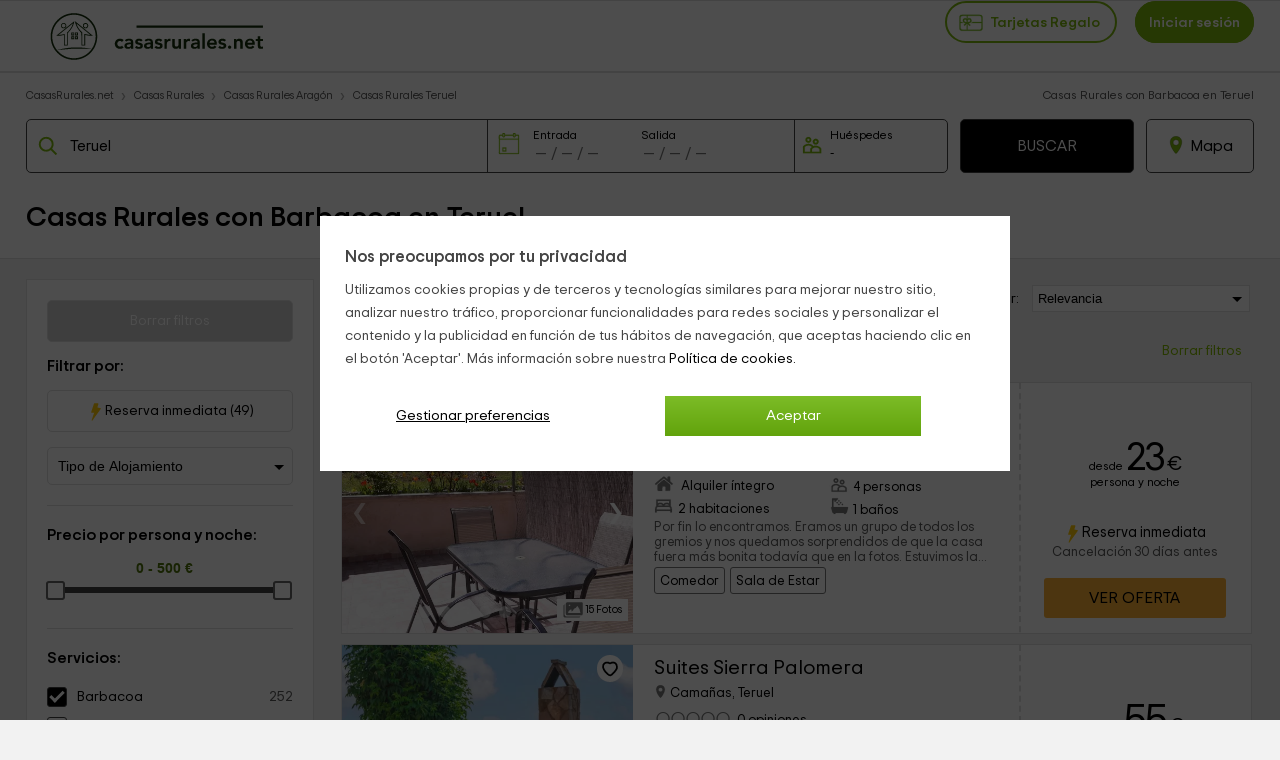

--- FILE ---
content_type: text/html; charset=UTF-8
request_url: https://www.casasrurales.net/casas-rurales/teruel/barbacoa
body_size: 69727
content:
<!DOCTYPE html>
<html lang="es" xml:lang="es">
<head>
    	<title>Casas Rurales con Barbacoa en Teruel | CasasRurales.net</title>
    <link rel="canonical" href="https://www.casasrurales.net/casas-rurales/teruel/barbacoa"/>    <link rel="alternate" data-flg="es" hreflang="es" href="https://www.casasrurales.net/casas-rurales/teruel/barbacoa" />
<link rel="alternate" href="android-app://casasrurales.net/casasrurales" />
<meta name="keywords" content="casas rurales en Teruel barbacoa" />			
		<meta name="description" content="Casas Rurales con Barbacoa en Teruel. Elige tu casa rural de alquiler en Teruel con barbacoa, para que puedas preparar tus parrilladas en comidas y cenas durante tu alojamiento. ¡Reserva tu casa Online!" />
			<meta charset="UTF-8">
	<meta name="robots" content="all">
	<meta name="distribution" content="global" />
	<meta name="rating" content="general" />
	<meta name="date" content="Fri, 26 Dec 2025 08:57:42 GMT" />
		<meta property="og:title" content="Casas Rurales con Barbacoa en Teruel - Casasrurales.net" />
	<meta property="og:description" content="Casas Rurales con Barbacoa en Teruel. Elige tu casa rural de alquiler en Teruel con barbacoa, para que puedas preparar tus parrilladas en comidas y cenas durante tu alojamiento. ¡Reserva tu casa Online!" />
	<meta property="og:image" content="https://cdn1.es.casasrurales.net/img/social/casasrurales.jpg" />
	<script type="application/ld+json">
{
    "@context": "http://schema.org", 
    "@type": "Organization",
    "name": "Casas Rurales",
    "logo": "https://cdn1.es.casasrurales.net/img/logo/logosn.png",
    "url":"https://www.casasrurales.net",
    "sameAs": ["https://www.facebook.com/casasruralesnet", "https://twitter.com/casasruralesnet", "https://www.instagram.com/casasruralesnet"]
}
</script><meta property="og:type" content="website" />
<meta property="twitter:card" content="summary" />
<link rel="preload" href="https://cdn2.es.casasrurales.net/css/fonts/TripSans-VF.woff2?v1.002" as="font" type="font/woff2" crossorigin="anonymous">
<link type="text/css" href="https://www.casasrurales.net/css/crall.css?bus=1&mix=1&v=1.01.074.022&l=1&n=1" as="style">
<style>*{margin:0;}a, article, aside, body, canvas, caption, div, embed, fieldset, figcaption, figure, footer, form, h1, h2, h3, h4, h5, h6, header, hgroup, html, i, iframe, img, ins, label, legend, li, menu, nav, object, ol, output, p, pre, section, small, span, sub, summary, table, tbody, td, tfoot, th, thead, time, tr, u, ul, var, video {-moz-font-feature-settings:inherit;-moz-font-language-override:inherit;border:0 none;font-family:inherit;font-size:100%;font-size-adjust:inherit;font-stretch:inherit;font-style:inherit;font-variant:inherit;font-weight:inherit;line-height:inherit;margin:0;padding:0;vertical-align:baseline;}ol, ul {list-style:none outside none;}table {border-collapse:collapse;border-spacing:0;}caption, td, th {font-weight:400;text-align:left;vertical-align:middle;}article, aside, details, figcaption, figure, footer, header, hgroup, main, menu, nav, section, summary {display:block;}:root {--ta-sans-serif: "Trip Sans VF","Trip Sans",Arial,sans-serif;--ta-serif: Georgia,"Times New Roman","Century Schoolbook L",serif;--ta-monospace: "Trip Sans Mono",Courier,monospace,Arial,sans-serif;--trip-sans-regular: 400;--trip-sans-medium: 700;--trip-sans-bold: 800;--trip-sans-ultra: 900;}@font-face {font-family:'FontAwesome';font-weight:400;font-style:normal;src:url(https://cdn2.es.casasrurales.net/css/fonts/fontawesome-webfont.eot?v=4.7.0);src:url(https://cdn2.es.casasrurales.net/css/fonts/fontawesome-webfont.eot?#iefix&v=4.7.0) format("embedded-opentype"), url(https://cdn2.es.casasrurales.net/css/fonts/fontawesome-webfont.woff?v=4.7.0) format("woff"), url(https://cdn2.es.casasrurales.net/css/fonts/fontawesome-webfont.ttf?v=4.7.0) format("truetype"), url(https://cdn2.es.casasrurales.net/css/fonts/fontawesome-webfont.svg?v=4.7.0#fontawesomeregular) format("svg");font-display: swap;}@supports (font-variation-settings: normal) {@font-face {font-family:Trip Sans VF;font-weight: 400;font-display: swap;src: url(https://cdn2.es.casasrurales.net/css/fonts/TripSans-VF.woff2?v1.002) format("woff2-variations");font-variation-settings:"wght" 400}@font-face {font-family: Trip Sans VF;font-weight: 700;font-display: swap;src: url(https://cdn2.es.casasrurales.net/css/fonts/TripSans-VF.woff2?v1.002) format("woff2-variations");font-variation-settings:"wght" 700}@font-face {font-family: Trip Sans VF;font-weight: 800;font-display: swap;src: url(https://cdn2.es.casasrurales.net/css/fonts/TripSans-VF.woff2?v1.002) format("woff2-variations");font-variation-settings:"wght" 800}@font-face {font-family: Trip Sans VF;font-weight: 900;font-display: swap;src: url(https://cdn2.es.casasrurales.net/css/fonts/TripSans-VF.woff2?v1.002) format("woff2-variations");font-variation-settings:"wght" 900}}@font-face {font-family: Trip Sans;font-style: normal;font-weight: 400;font-display: swap;src: url(https://cdn2.es.casasrurales.net/css/fonts/TripSans-Regular.woff2?v1.002) format("woff2"),url(fonts/TripSans-Regular.woff?v1.002) format("woff")}@font-face {font-family: Trip Sans;font-style: normal;font-weight: 700;font-display: swap;src: url(https://cdn2.es.casasrurales.net/css/fonts/TripSans-Medium.woff2?v1.002) format("woff2"),url(fonts/TripSans-Medium.woff?v1.002) format("woff")}@font-face {font-family: Trip Sans Mono;font-style: normal;font-weight: 400;font-display: swap;src: url(https://cdn2.es.casasrurales.net/css/fonts/TripSansMono-Regular.woff2?v1.002) format("woff2"),url(fonts/TripSansMono-Regular.woff?v1.002) format("woff")}html {font-size:12px;line-height:20.4px;-webkit-text-size-adjust:100%;}body, html {background-color:#f2f2f2;color:#000;font-family: var(--ta-sans-serif)!important;}select, input, button {-webkit-appearance:none;-moz-appearance: none;appearance: none;border-radius: 0;}.h1, h1 {font-size:28px;font-weight:600;line-height:40.8px;vertical-align:middle!important}.h2, h2 {font-size:20px;font-weight:300;line-height:34px;margin:0 0 10px;}.h3, h3 {font-size:14px;font-weight:600;line-height:23.8px}p {font-size:14px;line-height:23.8px;margin:0 0 10px;-webkit-text-size-adjust:100%;color: #444;}.title {overflow:hidden;text-overflow:ellipsis;white-space:nowrap}.subtitle {color:#c2c1c1;font-weight:300;margin:0;text-transform:uppercase;}a {color:#7EB90E;text-decoration:none}.underline {text-decoration:underline;}.strong {font-weight:600;}.light {font-weight:100;}.fa {display:inline-block;font:normal normal normal 14px/1 FontAwesome;font-size:inherit;text-rendering:auto;-webkit-font-smoothing:antialiased;-moz-osx-font-smoothing:grayscale}.fa:after, .fa:before {display:inline-block;font-family:FontAwesome;font-style:normal;font-weight:400;line-height:1}.fa-phone:before {content:"\f095";}.fa-gift:before {content:"\f06b";}.fa-group:before, .fa-users:before {content:"\f0c0";}.fa-user:before {content:"\f007";}.fs11 {font-size:11px;line-height: 11px;}.fs12 {font-size:12px;line-height:20.4px}.fs13 {font-size:13px;line-height:22.1px}.fs14 {font-size:14px;line-height:23.8px}.fs15 {font-size:15px;line-height:26.2px}.fs16 {font-size:16px;line-height:27.2px}.fs18 {font-size:18px;line-height:30.6px}.fs20 {font-size:20px;line-height:34px}.fs22 {font-size:22px;line-height:37.4px}.fs24 {font-size:24px;line-height:40.8px}.fs26 {font-size:26px;line-height:44.2px}.fs28 {font-size:28px;line-height:47.6px}.fs30 {font-size:30px;line-height:51px}.fs35 {font-size:35px;line-height:59.5px}.fs46 {font-size:46px}.fs50 {font-size:50px}.fs60 {font-size:60px}.fs56 {font-size:56px}.fright {float: right;}.fleft {float: left;}.relative {position:relative;}.absolute {position:absolute;}.disp-ib {display: inline-block;}.disp-i {display: inline;}.disp-b {display: block;}.disp-f {display: flex;}.dnone {display: none;}.center {margin-left: auto;margin-right: auto;}.vcenter {vertical-align: center;}.vmiddle {vertical-align: middle;}.vtop {vertical-align: top;}.vttop {vertical-align: text-top;}.vbottom {vertical-align: bottom;}.tcenter {text-align: center;}.tleft {text-align: left;}.tright {text-align: right;} .m5 {margin:5px;}.m10 {margin:10px;}.m15 {margin:15px;}.m20 {margin:20px;}.m25 {margin:25px;}.m30 {margin:30px;}.m0 {margin:0!important;}.mt2 {margin-top:2px;}.mt3 {margin-top:3px;}.mt5 {margin-top:5px;}.mt6 {margin-top:6px;}.mt8 {margin-top:8px;}.mt10 {margin-top:10px;}.mt15 {margin-top:15px;}.mt20 {margin-top:20px;}.mt25 {margin-top:25px;}.mt30 {margin-top:30px;}.mt-5 {margin-top:-5px;}.mt-10 {margin-top:-10px;}.mt-15 {margin-top:-15px;}.mt-20 {margin-top:-20px;}.mt-30 {margin-top:-30px;}.mb0 {margin-bottom:0;}.mb2 {margin-bottom:2px;}.mb3 {margin-bottom:3px;}.mb5 {margin-bottom:5px;}.mb10 {margin-bottom:10px;}.mb15 {margin-bottom:15px;}.mb20 {margin-bottom:20px;}.mb25 {margin-bottom:25px;}.mb30 {margin-bottom:30px;}.mb-4 {margin-bottom: -4px;}.mr2 {margin-right:2px;}.mr4 {margin-right: 4px;}.mr5 {margin-right:5px;}.mr10 {margin-right:10px;}.mr15 {margin-right:15px;}.mr20 {margin-right:20px;}.ml5 {margin-left:5px;}.ml10 {margin-left:10px;}.ml15 {margin-left:15px;}.ml20 {margin-left:20px;}.ml-5 {margin-left:-5px;}.ml-10 {margin-left:-10px;}.p2 {padding:2px;}.p5 {padding:5px;}.p10 {padding:10px;}.p15 {padding:15px;}.p20 {padding:20px;}.p0 {padding:0 !important;}.pt5 {padding-top:5px;}.pt10 {padding-top:10px;}.pt12 {padding-top:12px;}.pt15 {padding-top:15px;}.pt20 {padding-top:20px;}.pr5 {padding-right:5px;}.pr10 {padding-right:10px;}.pr15 {padding-right:15px;}.pr20 {padding-right:20px;}.pb5 {padding-bottom:5px;}.pb8 {padding-bottom:8px;}.pb10 {padding-bottom:10px;}.pb12 {padding-bottom:12px;}.pb15 {padding-bottom:15px;}.pb20 {padding-bottom:20px;}.pl5 {padding-left:5px;}.pl10 {padding-left:10px;}.pl15 {padding-left:15px;}.pl20 {padding-left:20px;}.pure-u-1, .pure-u-1-10, .pure-u-1-11, .pure-u-1-12, .pure-u-1-13, .pure-u-1-14, .pure-u-1-15, .pure-u-1-16, .pure-u-1-17, .pure-u-1-2, .pure-u-1-24, .pure-u-1-3, .pure-u-1-3i, .pure-u-1-32, .pure-u-1-4, .pure-u-1-4i, .pure-u-1-5, .pure-u-1-6, .pure-u-1-7, .pure-u-1-8, .pure-u-1-9, .pure-u-10-12, .pure-u-11-12, .pure-u-11-24, .pure-u-13-24, .pure-u-14-15, .pure-u-15-16, .pure-u-16-17, .pure-u-17-24, .pure-u-19-24, .pure-u-2-10, .pure-u-2-12, .pure-u-2-3, .pure-u-2-4, .pure-u-2-5, .pure-u-2-6, .pure-u-2-8, .pure-u-2-9, .pure-u-22-24, .pure-u-23-24, .pure-u-3-10, .pure-u-3-12, .pure-u-3-4, .pure-u-3-5, .pure-u-3-6, .pure-u-3-8, .pure-u-3-9, .pure-u-4-10, .pure-u-4-24, .pure-u-4-5, .pure-u-4-6, .pure-u-5-10, .pure-u-5-12, .pure-u-5-24, .pure-u-5-6, .pure-u-5-8, .pure-u-6-10, .pure-u-6-7, .pure-u-6-8i, .pure-u-6-8, .pure-u-7-10, .pure-u-7-12, .pure-u-7-24, .pure-u-7-8, .pure-u-8-10, .pure-u-8-9, .pure-u-7-9, .pure-u-9-10, .pure-u-2-7, .pure-u-3-7, .pure-u-5-7, .pure-u-1-6i, .pure-u-1-2i {box-sizing:border-box;display:inline-block;letter-spacing:normal;text-rendering:auto;vertical-align:top;word-spacing:normal}.pure-u-1 {width:100%;}.pure-u-1-2 {width:50%;}.pure-u-1-2i {width:49%;}.pure-u-1-3 {width:33.3333%;}.pure-u-1-3i {width:33%;}.pure-u-1-32 {width:32%;}.pure-u-2-3 {width:66.6667%;}.pure-u-1-4 {width:25%;}.pure-u-1-4i {width:24.5%;}.pure-u-3-4 {width:75%;}.pure-u-1-5 {width:20%;}.pure-u-2-5 {width:40%;}.pure-u-3-5 {width:60%;}.pure-u-4-5 {width:80%;}.pure-u-1-6 {width:16.6666%;}.pure-u-1-6i {width:15.6%;}.pure-u-6-8i {width:73%;}.pure-u-5-6 {width:83.3333%;}.pure-u-1-7 {width:14.2857%;}.pure-u-2-7 {width:28.5714%;}.pure-u-3-7 {width:41%;}.pure-u-5-7 {width:71.1285%;}.pure-u-6-7 {width:85.7142%;}.pure-u-1-8 {width:12.5%;}.pure-u-3-8 {width:37.5%;}.pure-u-5-8 {width:62.5%;}.pure-u-7-8 {width:87.5%;}.pure-u-1-9 {width:11.1%;}.pure-u-2-9 {width:22.2%;}.pure-u-7-9 {width:77.77%;}.pure-u-8-9 {width:88.9%;}.pure-u-1-10 {width:10%;}.pure-u-2-10 {width:20%;}.pure-u-3-10 {width:30%;}.pure-u-4-10 {width:40%;}.pure-u-5-10 {width:50%;}.pure-u-6-10 {width:60%;}.pure-u-7-10 {width:70%;}.pure-u-8-10 {width:80%;}.pure-u-9-10 {width:90%;}.pure-u-1-11 {width:9.0909%;}.pure-u-1-12 {width:8.3333%;}.pure-u-2-12 {width:16.6667%;}.pure-u-5-12 {width:41.6667%;}.pure-u-7-12 {width:58.3333%;}.pure-u-10-12 {width:83.3333%;}.pure-u-11-12 {width:91.6667%;}.pure-u-1-13 {width:7.6923%;}.pure-u-1-14 {width:7.1428%;}.pure-u-1-15 {width:6.6666%;}.pure-u-14-15 {width:93.3333%;}.pure-u-1-16 {width:6.25%;}.pure-u-15-16 {width:93.75%;}.pure-u-1-17 {width:5.88%;}.pure-u-16-17 {width:94.12%;}.pure-u-1-24 {width:4.1667%;}.pure-u-5-24 {width:20.8333%;}.pure-u-7-24 {width:29.1667%;}.pure-u-11-24 {width:45.8333%;}.pure-u-13-24 {width:54.1667%;}.pure-u-17-24 {width:70.8333%;}.pure-u-19-24 {width:79.1667%;}.pure-u-23-24 {width:95.8333%;}.espace10 {height: 10px;}.bg-white {background-color: #fff;}.bg-grey {background-color: #efefef;} .bg-dgreyfb {background-color: #43494c;}.bg-mgreyfb {background-color: #4b5355;}.clr-base {color: #444;}.clr-white {color: #fff;}.clr-dwhite {color: #f0f0f0;}.clr-grey {color: #999;}.clr-green {color: #78ab36;}.clr-red {color: red;}@media (max-width: 768px){._dbnh {position: absolute!important;top: 0!important;left: 0!important;z-index: -10;}}@media (max-width: 768px){body {min-width: 300px;}.ghead .ghead-c {height: 52px;border-bottom: 2px solid #e0e0e0;padding-top: 4px;background: #fff;}.ghead .ghead-c .ico-menu, .ghead .ghead-c .logo, .ghead .ghead-c .ico-bsea {display: inline-block;vertical-align: middle;}.ghead .ico-menu svg {width: 26px;height: 26px;margin: 2px 10px 2px 15px;}.ghead .ico-menu img {margin: 9px 10px 2px 15px;}.ghead .ghead-c .logo {margin: 0px auto;width: 74%;text-align: center;}.ghead .ghead-c .logo img {max-width: 180px;}.ghead .ghead-c .log-itxt {vertical-align: bottom;}.ghead .ico-bsea {float: right;margin: 14px 15px 0 0;}.ghead-tf .help_cab {background-color: #7EB90E;border: 2px solid #5EA33E;border-radius: 0 0 0px 5px;padding: 2px 10px;margin-top: -5px;font-size: 110%;float: right;color: white;position: relative;z-index: 1;}.ghead-tf .help_cab a {color: #fff;}}@media (min-width: 768px){body {min-width: 600px;}.ghead {background: #FFF;border-top: 1px solid #e0e0e0;position: relative;border-bottom: 2px solid #e0e0e0;width: 100%;min-height: 60px;}.ghead-c {padding: 2px 0px 5px 0px;margin: auto;width: 96%;max-width: 1280px;}.ghead-c .logo img{top: 5px;position: relative;}.ghead-cr {float: right;margin-top: 7px;}.ghead .cab-fbusc {width: 30%;margin-left: 20px;}.cab-fbusc .marker {color: grey;font-size: 20px;margin-left: 8px;margin-top: 3px;position: absolute;}.cab-fbusc .listado-select {border: 2px solid #e0e0e0;width: 95%;box-sizing: border-box;display: inline-block;padding: 13px 8px 11px 42px;margin-top: -6px;border-radius: 25px;}.cab-fbusc .listado-select::placeholder {color: #c1c1c1;}.cab-fbusc .cab-bicon {margin-left: 14px;margin-top: 4px;position: absolute;}.cab-treg, .cab-anupro {border: 2px solid #7EB90E;border-radius: 25px;padding: 12px 12px 11px;font-size: 1.2em;}.cab-treg svg {position: relative;top: 8px;padding-right: 4px;}.cab-treg label {cursor: pointer;text-transform: capitalize;font-weight: 600;color: #7EB90E;}.cab-inises {border: 2px solid #7EB90E;border-radius: 25px;padding: 12px 12px 11px;margin-left: 18px;font-size: 1.2em;background: #7EB90E;}.cab-inises label {color: #fff;font-weight: 600;cursor: pointer;}.cab-anupro {color: #7EB90E;margin-left: 10px;}.dispregist-cont {display: inline-block;position: relative;}.flagmain-cont {display: inline-block;margin-left: 15px;padding: 10px 0;}.flagsub-cont {display: none;}.lang-flag .lang-flagi, .lang-flag .lang-flagt, .lang-flag .lang-flagtc {display: inline;}.lang-flag .lang-flagi img {vertical-align: middle;border-radius: 12px;}.lang-flag .lang-flagt {text-transform: uppercase;margin-left: 6px;}.foo-list {padding: 20px 30px 40px;}.foo-list img {max-width: 100%;}.foo-res {padding: 15px 30px 0 30px;}}@media only screen and (max-width: 768px) {.ghead-cr {float: none;display: block;text-align: right;margin-top: 8px;}.ghead .cab-fbusc {width: 50%;}}@media only screen and (max-width: 600px) {.ghead-cr {text-align: left;}}.fwb {font-weight: bold;}.ml6 {margin-left: 6px;}.clr-green1 {color: #7EB90E;}.clr-green2 {color: #3E6015;}.ghead .cab-fbusc, .ghead .cab-tit {vertical-align: top;margin-top: 5px;}.ghead .cab-tit {margin-top: 7px;}.ind-mod {background: #fff;margin: auto;max-width: 1200px;border: 1px solid #e1e1e1;}.mod-nb, .cont-mod {margin: auto;width: 96%;max-width: 1280px;}.breadcrumb li {display: inline-block;font-size: 12px;padding: 0px 10px 0;position: relative;}.breadcrumb > li:first-child {padding-left: 0;}.breadcrumb > li:before {color: #e1e1e1;content: "\203A";font-size: 16px;left: -3px;top: -1px;position: absolute;}.breadcrumb li a {color: #555555;}.breadcrumb li a:hover {color: #7EB90E;}.buscreg h1, .buscreg-heading-desc {margin: auto;padding-top: 15px;max-width: 900px;}.buscreg .fcab {width: 80%;max-width: 1000px;margin: auto;padding: 15px 0 10px;}.mod-nb .list-h {background: linear-gradient(to bottom, #fff 0%, #ededed 99%, #fff 100%) repeat scroll 0 0 rgba(0, 0, 0, 0);border: 1px solid #dadada;border-radius: 4px;height: 35px;list-style: outside none none;margin: 0;padding: 0;width: 140px;}.mod-nb .list-h li {border-left: 1px solid #d6d6d6;float: left;height: 35px;width: 45px;cursor: pointer;}.mod-nb .list-h li:first-child {border: medium none;}.mod-nb .list-h .fa {text-align: center;color: silver;font-size: 18px;padding: 7px 16px 1px 15px;}.mod-nb .listado-social {font-size: 12px;color: #959595;margin-right: 10px;position: relative;}.cont-mod .aside, .cont-mod .sectr {display: inline-block;width: 23.5%;}.cont-mod .aside {margin-right: 0.9%;margin-top: 10px;vertical-align: top;}.cont-mod .aside .box {background: #fff;border: 1px solid #e1e1e1;margin-bottom: 40px;}.cont-mod .sectr {width: 74%;margin-left: 1%;}.ind-mod .indtip-mod, .ind-mod .ind-gar, .ind-mod .ind-smod {margin: 20px 30px;}.ind-mod .indtip-mod .indtm-head h3 {font-size: 24px;font-weight: normal;margin-bottom: 20px;}.indtm-cont {margin: 10px 0;}.indtm-cont.pi {white-space: nowrap;overflow-x: auto;overflow-y: hidden;-webkit-overflow-scrolling: touch;-ms-overflow-style: -ms-autohiding-scrollbar;scrollbar-width: none;}.indtm-cont.pi::-webkit-scrollbar {display: none;}.indtm-cont .porf-it {width: 250px;display: inline-block;vertical-align: top;}.indtm-cont .porf-it.pialoj {width: 280px;}.indtm-cont.t4 .porf-it {min-width: 180px;max-width:350px;width: 24.5%;}.indtm-cont .porf-it .pi-cont {margin: 4px;}.indtm-cont .porf-it .pi-img {width: 100%;border-radius: 3px;}.indtm-cont .porf-it .pi-imgcont {overflow: hidden;position: relative;} .indtm-cont .porf-it .pi-img:hover {transform: scale(1.1);}.indtm-cont .porf-it .pi-detail {padding: 7px 5px;overflow: hidden;text-overflow: ellipsis;white-space: nowrap;background: #fff;position: relative;margin-top: -12px;}.indtm-cont .porf-it .pi-detail.detin {background: #0202024a;border-bottom: #fff 5px solid;position: absolute;bottom: 0;width: 100%;}.indtm-cont .porf-it .detin.nob {background: none;}.indtm-cont .porf-it .detin.wr {white-space: pre-line;overflow: visible;}.indtm-cont .porf-it .pi-detail.detin .detin-e, .indtm-cont .porf-it .pi-detail.detin .detin-t {color: #fff;text-align: right;padding-right: 20px;margin: 0 0 5px;line-height: 20px;}.indtm-cont .porf-it .pi-detail.detin .detin-e {font-size: 14px;font-weight: bold;}.indtm-cont .porf-it .detin.nob .detin-e, .indtm-cont .porf-it .detin.nob .detin-t {text-shadow: 2px 2px 2px #444;}.indtip-mod .pi-movel, .indtip-mod .pi-mover {width: 20px;border: 1px #dedede solid;border-radius: 25px;text-align: center;padding: 5px;float: left;position: relative;top: -125px;background: #ffffffbd;cursor: pointer;}.indtm-cont .porf-it.pialoj .pi-det_nam {font-weight: bold;margin: 0;font-size: 16px;}.indtm-cont .porf-it.pialoj .pi-det_nam.wr {white-space: normal;line-height: 22px;} .indtm-cont .porf-it.pialoj .pi-det_loc, .indtm-cont .porf-it.pialoj .pi-det_data {margin: 0;font-size: 15px;}.indtm-cont .porf-it.pialoj .pi-det_data .sm {font-size: 13px;}.indtm-cont .porf-it.pialoj .pi-det_des {white-space: normal;color: #999;line-height: 20px;margin-top: 5px;overflow: hidden;text-overflow: ellipsis;display: -webkit-box;-webkit-line-clamp: 5;-webkit-box-orient: vertical;}.indtip-mod .pi-movel.tb, .indtip-mod .pi-mover.tb {top: -57px;}.indtip-mod .pi-movel.pa, .indtip-mod .pi-mover.pa {top: -180px;}.indtip-mod .pi-movel.pg, .indtip-mod .pi-mover.pg {top: -260px;}.indtip-mod .pi-movel.pgb, .indtip-mod .pi-mover.pgb {top: -150px;}.indtip-mod .pi-movel {left: -15px;display: none;}.indtip-mod .pi-mover {float: right;right: -15px;}.indtm-cont .tbox {display: inline-block;vertical-align: top;border: 1px solid #dedede;line-height: 40px;padding: 0 14px;margin: 10px 5px;cursor: pointer;color: #444;}.indtm-cont .tbox:hover {border-color: #84BD00;}.indtm-cont .tbox:hover span {color: #84BD00;}.ind-mod .seo-txtscd {border-top: 1px solid #dedede;margin-top: 20px;padding-top: 20px;}.busc-filters input {border: none;}.busc-filters .filt-btn {border: 1px solid #ccc;width: 90%;margin: 20px auto;padding: 10px 0;font-size: 14px;cursor: pointer;text-align: center;}.busc-filters .filt-item select {width: 100%;border: 1px solid #ccc;padding: 10px 8px;background: #fff;background-image: url("data:image/svg+xml;utf8,<svg fill='black' height='24' viewBox='0 0 24 24' width='24' xmlns='http://www.w3.org/2000/svg'><path d='M7 10l5 5 5-5z'/><path d='M0 0h24v24H0z' fill='none'/></svg>");background-repeat: no-repeat;background-position-x: 100%;background-position-y: 9px;}.busc-filters .bfcali {border: 1px solid #ccc;}.busc-filters .bfcali .fa {padding-top: 10px;padding-left: 10px;font-size: 18px;}.busc-filters .bfcalif {padding: 10px 4px;}.busc-filters .fb-amb, .fb-amb img {display: inline;vertical-align: top;}.busc-filters .fb-amb img {width: 20px;margin: 0 5px;}.busc-filters .fb-amb.fb-mbinp {text-align: center;padding: 0px;min-width: 40px;width: 17%;font-size: 15px;}.busc-filters .fb-amb.fb-mbbt {font-size: 14px;padding: 2px 10px;margin: 0 4%;cursor: pointer;border: 1px solid #ccc;}.busc-filters .bfnhwm {display: none;}.foo-extcont {max-width: 1200px;margin: auto;}.upper {text-transform: uppercase;}.bactub-cont {background: #fff;padding: 20px 15px;}.bactub-enlc {text-align: center;margin: 30px 0 20px 0;}.bactub-enl {font-size: 1.3em;background: #7EB90E;color: #fff;padding: 10px 20px;border-radius: 5px;}@media (max-width: 768px){a {color: #000;}.mr25 {margin-right: 25px;}.lb-content-app {display: none;}#viewport {overflow: hidden;width: 100%;min-height: 100%;}.bbmob-box {width: 94%;margin: auto;padding-bottom: 15px;text-align: left;}.bb li {display: inline;padding: 0px 6px 0;}.bb > li:first-child:before {content: "";}.bb > li:before {color: #a8a8a8;content: "/";font-size: 12px;left: -3px;top: -4px;position: absolute;}.bb.hbbli > li:nth-child(3) {display: none;}.bb.hbbbi > li:nth-child(n+4), .bb.hbbbi > li:first-child {display: none;}.bb.hbbbi > li:nth-child(2):before {content: "";}.ind-mod .indtm-subhead p {color: #999;font-size: 13px;line-height: 20px;}.indtm-cont .porf-it {width: 200px;}.indtm-cont .porf-it.pialoj {width: 250px;}.indtm-cont .porf-it .pi-img {width: auto;}.indtm-cont .porf-it.pi-aloj .pi-img {width: 100%;}.ind-mod .indtip-mod {margin: 5px 20px;}.ind-mod .indtip-mod .indtm-head h3, .ind-mod .indtm-head h2, .ind-mod .ocou_it h2 {font-size: 18px;line-height: 26px;}.indtm-cont .porf-it .pi-detail.detin .detin-e, .indtm-cont .porf-it .pi-detail.detin .detin-t {text-align: left;padding-left: 5px;}.indtm-cont .porf-it.pialoj .pi-det_nam {font-weight: normal;}.cont-mod {width: 100%;}.cont-mod .sectr {margin-left: 0;width: 100%;}.cont-mod .aside {background: #fff;width: 100%;}.cont-mod .aside .box {border: none;margin-bottom: 0;}.content.cabbo {border-bottom: 1px #dedede solid;background: #fff;}.cabbo .sectr {text-align: center;padding: 20px 0 15px;}.cabbo h1 {font-size: 1.5em;line-height: 18px;text-align: left;width: 94%;margin: 15px auto 15px;white-space: nowrap;text-overflow: ellipsis;overflow: hidden;}.cab-nf {height: 350px;background-position: center;background-repeat: no-repeat;background-size: cover;padding-top: 100px;margin-top: 10px;}.cab-nf .sectr {background: rgba(30,30,30,0.6);padding: 3% 1%;}.cab-nf h1, .cab-nf .buscreg-heading-desc, .cab-nf .subh1, .cab-nf .subh1b {color: #fff;}.cab-nf .subh1b {text-align: left;width: 94%;margin: 0px auto 15px;}.cab-nf .input-pnftxtc {width: 98%;display: inline-block;background: #fff;border-radius: 5px;margin-right: 10px;margin-bottom: 10px;cursor: pointer;border: 1px solid #dedede;box-shadow: -5px 0 0 #e0e0e0;height: 45px;vertical-align: top;}.cab-nf .input-pnftxt {border: none;width: 95%;padding: 15px 5px;}.buscreg .fcab {width: 90%;}.fcabc .fcab {width: 90%;margin: auto 5%;text-align: left;padding-left: 5px;}.fcab .ifa-data span {margin-left: 5px;}.mdaterange .bnfif, .fcabi .fcabi-inp {font-size: 1.35em;}.mdaterange .input-fa {display: inline-block;width: 46%;background: #fff;border-radius: 5px;cursor: pointer;border: 1px solid #dedede;box-shadow: -5px 0 0 #e0e0e0;}.mdaterange .input-fa .fa, .mdaterange .input-fa .bnfif, .fcabi .fa, .fcabi .fcabi-inp {margin-left: 5%;}.fcabi input[type=number] {-moz-appearance: textfield;}.fcab .bnfif {border: none;width: 90%;}.fcabi {width: 28%;display: inline-block;background: #fff;border-radius: 5px;margin-left: 10px;cursor: pointer;border: 1px solid #dedede;box-shadow: -5px 0 0 #e0e0e0;}.fcabi-inp {width: 90%;border: none;font-size: 1.5em;}.bfmob-cont {background: #fff;margin: 0px 0% 30px 0%;display: block;white-space: nowrap;overflow-x: auto;line-height: 4em;}.bfmob {text-align: center;box-shadow: #000 0px 0px 2px;border-radius: 15px;display: inline;padding: 8px 14px;width: unset;margin: 1%;}.bfmob.lsel {border-right: none;}.bfmob-txt {margin-left: 5px;font-size: 1.2em;font-weight: 700;}.benc {margin: 10px;}.benc-h2 {font-size: 1.3em;line-height: 1.5em;}.benc-h2like {margin-bottom: 8px;width: 40%;}.br-listitem {border-bottom: 1px solid #dedede;box-shadow: 0px 1px 5px #ccc;background: #fff;border-top: none;overflow: hidden;margin-bottom: 15px;}.item-img_data {position: relative;text-align: right;margin-right: 10px;margin-top: 10px;font-size: 1.2em;color: #FFF;}.br-item-img {position: relative;z-index: 0;height: 230px;width: 100%;overflow: hidden;}.br-item-img .br-item_gal {width: 100%;height: auto;position: relative;top: calc(-5vw);}.item-fav {position: absolute;top: 12px;right: 15px;background: #fff;border-radius: 25px;padding: 2px 5px 5px;z-index: 1;}.item-img_over {position: absolute;bottom: 0px;right: 8px;z-index: 1;}.item-img_overi {background: #fff;display: inline-block;margin: 0 0 15px 6px;padding: 1px 6px;font-size: 0.9em;}.item-img_overi.bgch {background: #a1cff7;}.br-item-det {width: 94%;margin: auto;padding: 5px 0;font-size: 1.2em;}.item-det_title {font-size: 1.3em;font-weight: 700;text-overflow: ellipsis;white-space: nowrap;overflow: hidden;line-height: 30px;margin-bottom: 0;}.item-det_title a {color: #000;}.item-det_subtitle {white-space: nowrap;overflow: hidden;font-size: inherit;font-weight: normal;line-height: normal;}.item-det_subtitle svg {vertical-align: middle;margin-bottom: 5px;}.item-det_data.dts {margin: 10px 0;}.item-det_data.dtc {color: #000;line-height: 1.1em;margin-bottom: 8px;}.item-det_data.dtlist {overflow: hidden;display: -webkit-box;-webkit-line-clamp: 2;-webkit-box-orient: vertical;}.item-det_data.dtlist li {white-space: nowrap;border: 1px solid #777;color: #000;padding: 2px 5px 0;border-radius: 3px;line-height: 1.8em;display: inline-block;margin: 2px 5px 2px 0;}.score {display: inline-block;position: relative;margin-right: 2px;vertical-align: sub;}.score::before {content: url("data:image/svg+xml,<svg height='15' width='80' xmlns='http://www.w3.org/2000/svg'><circle cx='8' cy='8' r='6' stroke='%23fdb035' stroke-width='1' fill='none'/><circle cx='24' cy='8' r='6' stroke='%23fdb035' stroke-width='1' fill='none' /><circle cx='40' cy='8' r='6' stroke='%23fdb035' stroke-width='1' fill='none' /><circle cx='55' cy='8' r='6' stroke='%23fdb035' stroke-width='1' fill='none' /><circle cx='70' cy='8' r='6' stroke='%23fdb035' stroke-width='1' fill='none' /></svg>");display: block;font-size: 30px;}.score.nostsco::before {content: url("data:image/svg+xml,<svg height='15' width='80' xmlns='http://www.w3.org/2000/svg'><circle cx='8' cy='8' r='6' stroke='%23777' stroke-width='1' fill='none'/><circle cx='24' cy='8' r='6' stroke='%23777' stroke-width='1' fill='none' /><circle cx='40' cy='8' r='6' stroke='%23777' stroke-width='1' fill='none' /><circle cx='55' cy='8' r='6' stroke='%23777' stroke-width='1' fill='none' /><circle cx='70' cy='8' r='6' stroke='%23777' stroke-width='1' fill='none' /></svg>");}.score span {position: absolute;top: 0;left: 0;overflow: hidden;z-index: 1;}.score span::before {content: url("data:image/svg+xml,<svg height='15' width='80' xmlns='http://www.w3.org/2000/svg'><circle cx='8' cy='8' r='6' stroke='%23fdb035' stroke-width='1' fill='%23fdb035'/><circle cx='24' cy='8' r='6' stroke='%23fdb035' stroke-width='1' fill='%23fdb035' /><circle cx='40' cy='8' r='6' stroke='%23fdb035' stroke-width='1' fill='%23fdb035' /><circle cx='55' cy='8' r='6' stroke='%23fdb035' stroke-width='1' fill='%23fdb035' /><circle cx='70' cy='8' r='6' stroke='%23fdb035' stroke-width='1' fill='%23fdb035' /></svg>");display: block;font-size: 30px;}.item-det_col {margin-top: 5px;}.item-det_coli {display: inline-block;width: 40%;margin-right: 4%;}.item-det_desc {width: 100%;color: #595959;line-height: 18px;max-height: 120px;min-height: 5px;margin: 6px 0 4px;}.item-det_desc.textshort2 {overflow: hidden;text-overflow: ellipsis;display: -webkit-box;-webkit-line-clamp: 3;-webkit-box-orient: vertical;}.item-det_descxacp {font-size: 1.1em;line-height: 1.2em;}.item-det_descxacppc {color: #7cae1b;padding-top: 10px;}.item-det_desc.iddc-mod {max-height: 85px;}.item-det_desc.iddc-mod2 {max-height: 110px;}.item-det_descxacp.idd-mod {font-size: 1.1em;line-height: 1.2em;}.item-det_descxacp.idd-mod .disp-b {font-size: 0.9em;}.item-detru {display: inline-flex;width: 100%;align-items: baseline;}.item-detrul {font-size: 1.1em;width: 58%;}.item-det_addnr {font-size: 0.9em;white-space: nowrap;overflow: auto;}.item-det_addsnd {font-size: 0.9em;color: #595959;}.item-detrur {width: 40%;margin-left: 3%;text-align: center;}.item-det_price {font-size: 1em;white-space: nowrap;overflow-x: hidden;text-overflow: ellipsis;line-height: 3em;text-align: right;}.item-det_price .price {font-size: 3em;}.item-det_price .price span {font-size: 0.6em;margin-right: 3px;}.item-det_price_scd {display: block;margin-top: -1.8em;}.item-det_pricei {text-align: right;}.item-det_pricei .scdlin {display: block;margin-top: -6px;line-height: 1em;}.item-det_prefs {font-size: 0.9em;color: #555;line-height: 0.8em;}.item-det_lastmin {text-align: center;text-transform: uppercase;margin: 10px auto 0;line-height: initial;border-top: unset;border-radius: 5px;padding: 5px;background: #003b95;color: #fff;}.item-det_book {width: 100%;margin: 12px auto;background: #fdb035;border-radius: 3px;padding: 10px 0;font-size: 16px;cursor: pointer;text-align: center;}.busc-filters .header, .busc-filters .filt-item {width: 90%;margin: 0 auto 10px;}.bf-inmob .bfsec1, .bf-inmob .bfm-btf{display: inline-block;font-size: 13px;}.bf-inmob .bfm-ri, .bf-inmob .provsel_busc {display: inline-flex;font-size: 13px;flex-wrap: nowrap;align-items: center;width: 44%;}.bf-inmob .bfsec1 {margin: 0 0 10px 5%;width: 63%;}.bf-inmob .bfm-ri {padding: 10px;margin-right: 1%;white-space: nowrap;overflow-x: hidden;}.bf-inmob .bfm-btf{width: 25%;text-align: center;border: 1px #dedede solid;border-radius: 5px;margin-right: 5%;}.bf-inmob .provsel_busc {padding: 11px 10px;}.busc-filters .bfcali {border: 1px solid #dedede;border-radius: 5px;}.busc-filters .bfcali .fa {font-size: 16px;color: #848484;}.indtip-mod .pi-movel, .indtip-mod .pi-mover {display: none;}.filtrosc .delete {color: #84BD00;float: right;text-align: end;font-size: 14px;cursor: pointer;display: none;}.item-det_rate, .item-det_nve {display: inline-block;margin-top: 3px;}.item-det_rate {margin-right: 2%;width: 43%;}.owl-carousel {display: block !important;}.itdesc-cc {white-space: nowrap;border: 1px solid #777;color: #000;padding: 0 5px;border-radius: 3px;line-height: 1.8em;display: inline-block;margin: 2px 5px 2px 0;}.itdesc-cc .itdesc-cc_ic {vertical-align: bottom;margin-bottom: 6px;margin-right: 4px;}.fcabbusc {display: block;}.bfcab {cursor: pointer;display: none;} .bfcab_close {display: none;}.bfcabres {position:relative;cursor: pointer;border: #444 1px solid;border-radius: 5px;padding: 2%;width: 88%;margin:0 2%;text-align: left;}.bfcabres_loc {font-size: 1.3em;font-weight: bold;padding-top: 3px;}.bfcabres_data {font-size: 1em;}.bfcabres_edit {position: absolute;right: 8%;bottom: 39%;}.addclear {background: #fff url(https://cdn1.es.casasrurales.net/icon/close.svg) no-repeat right -20px center;border: 1px solid #999;padding: 3px 18px 3px 4px;border-radius: 3px;transition: background 0.4s;}.addclear.x{background-position: right 5px center;}.addclear.onX {cursor: pointer;}.addclear::-ms-clear {display: none;width:0;height:0;}}@media (min-width: 768px){a {color: #000;}.cont-mod .sectr {margin-top: 6px;}.cont-mod .sectr.noasm {width: 100%;margin: 0px auto 20px;}.sectr.noasm .fcab {max-width: 1000px;margin: auto;}.sectr h1 {white-space: nowrap;overflow: hidden;text-overflow: ellipsis;}.bb {margin: 12px 0px 2px;width: 60%;display: inline-block;white-space: nowrap;overflow-x: hidden;text-overflow: ellipsis;}.bb li {display: inline-block;font-size: 11px;}.bb > li:before {color: #a8a8a8;content: "\203A";font-size: 16px;left: -3px;top: 0px;position: absolute;}.bb > li:first-child:before {content: "";}.bb li a, .bb li span {color: #595959;}.bb li a:hover {color: #a8a8a8;text-decoration: underline;}.bb-cabtit {width: 38%;text-align: right;margin-top: 12px;float: right;color: #595959;white-space: nowrap;overflow: hidden;}.benc {margin-top: 10px;}.benc-h2 {font-size: 15px;line-height: 25px;width: 50%;display: inline-block;}.content.cabbo {background: #fff;border-bottom: 1px #e0e0e0 solid;}.sectr .subh1 {padding-top: 15px;height: 49px;overflow: hidden;text-overflow: ellipsis;}.sectr .subh1b {padding-top: 15px;font-size: 1.2em;overflow: hidden;text-overflow: ellipsis;}.fcabc {margin-top: 15px;margin-left: 5px;}.mdaterange .input-fa {display: inline-block;width: 48%;background: #fff;border-radius: 5px;cursor: pointer;border: 1px solid #dedede;box-shadow: -5px 0 0 #e0e0e0;height: 45px;vertical-align: top;}.mdaterange .input-fa .fa, .fcabi .input-fa .fa {font-size: 20px;vertical-align: middle;padding: 12px;}.input-fa .ifa-icon {vertical-align: text-top;padding: 12px;}.mdaterange .ifa-data, .fcabi .ifa-data {position: relative;vertical-align: top;}.mdaterange .bnfif, .fcabi .fcabi-inp {border: none;background: none;position: absolute;top: 16px;left: 0px;font-size: 16px;max-width: 100px;display: block;}.fcabi input[type=number] {-moz-appearance: textfield;}.fcabi {width: 31%;display: inline-block;background: #fff;border-radius: 5px;margin-left: 10px;cursor: pointer;border: 1px solid #dedede;box-shadow: -5px 0 0 #e0e0e0;height: 45px;vertical-align: top;}.cabbo .aside .box {margin-bottom: 25px;}.cab-nf {height: 350px;background-position: center;background-repeat: no-repeat;background-size: cover;margin-bottom: 30px;}.cab-nf .sectr {width: 90%;margin-left: 2%;margin-top: 50px;background: rgba(30,30,30,0.6);padding: 3%;}.cab-nf h1, .cab-nf .subh1, .cab-nf .subh1b, .cab-nf .buscreg-heading-desc {color: #fff;}.aside .map {background: rgb(255, 255, 255);width: fit-content;padding: 5px 10px;border-radius: 3px;border: 1px solid rgb(161, 159, 159);margin: 64px auto;color: #444;font-weight: 600;font-size: 14px;}.cab-map_pp {margin: -1px 3px;}.fcabbusc {display: flex;margin: 5px 0 25px;}.bfcab {cursor: pointer;border: #444 1px solid;border-radius: 5px;}.bfcab:hover, .bfcab:active {box-shadow: 2px 4px 2px #00000030;}.bfcab input {border: none;cursor: pointer;font-family: inherit;}.bfcab .input-pnftxt {width: 89%;padding: 6px 0;font-size: 1.3em;margin-left: 2%;}.bfcab1 {display: grid;width: 75%;grid-template-columns: 1.5fr 1fr 0.5fr;;grid-auto-rows: minmax(50px, auto);}.bfcab11, .bfcab12, .bfcab3 {padding: 13px 10px 10px;}.bfcab12 {display: grid;grid-template-columns: repeat(2, 1fr);padding-top: 5px;}.bfcab12, .bfcab13 {border-left: #444 1px solid;}.bfcab13 .ifa-data {position: relative;}.bfcab13 .selpp {border: none;cursor: pointer;appearance: none;-webkit-appearance: none;-moz-appearance: none;padding: 25px 10px 12px 10px;width: 100%;text-indent: 25px;z-index: 1;position: relative;background: none;}.bfcab13 span {position: absolute;top: 5px;left: 35px;}.bfcab13 .ifa-icon {position: absolute;top: 7px;left: 5px;}.bfcabmap {margin-left: auto;width: 7%;padding: 16px 10px 10px;font-size: 1.3em;text-align: center;}.bfcabres {cursor: pointer;border: #444 1px solid;border-radius: 5px;padding: 10px;display: none;}.bfcabres_loc {font-size: 1.3em;}.bfcabres_data {font-size: 1em;}.bfcab_close {display: none;}.bfcabbms {width: 14%;margin: 0 1%;background: #000;vertical-align: middle;text-align: center;}.bfcabbms .bfcabbms_btn {background: none;color: #fff;font-size: 1.3em;position:absolute;top:0;left:0;right:0;bottom:0;margin:0 auto;width: 100%;}.ppc .ifa-data {position: relative;vertical-align: top;}.br-listitem {height: 250px;background: #fff;border: 1px solid #dedede;overflow: hidden;margin-bottom: 10px;width: 100%;}.br-listitem:hover {box-shadow: 0px 0px 8px #4444445e;} .br-item-img, .br-item-det {position: relative;display: inline-block;width: 32%;height: 250px;}.item-fav {position: absolute;z-index:1;top: 10px;right: 10px;background: #fff;border-radius: 25px;padding: 2px 5px 5px;cursor: pointer;}.br-item-det {background: #fff;vertical-align: top;height: 250px;width: 67.5%;font-size: 1.1em;cursor: pointer;}.item-detl {width: 56%;margin: 2% 3%;display: inline-block;position: relative;}.item-detr {width: 37%;display: inline-block;text-align: center;vertical-align: top;height: 100%;border-left: 2px dashed #dedede;position: relative;}@media (min-width: 1440px) {.owl-item img.br-item_gal.ImgX {min-width: 100%;width: auto;min-height: unset;height: 250px;overflow: unset;}}@media (min-width: 768px) {.owl-item img.br-item_gal.ImgX {width: auto;min-height: unset;height: 250px;overflow: unset;}}@media (min-width: 320px) {.owl-item img.br-item_gal.ImgX {width: 100%;min-height: 250px;height: auto;overflow: unset;top: unset;}}.owl-carousel .owl-item img {display: block;width: 100%;height: auto;}.br-item-img .bn-vut {width: auto;min-height: auto;}.br-item-img a img, .item-img_data {position: absolute;top:0;}.item-img_data {z-index:2;width: 100%;background: linear-gradient(to bottom, rgba(80,80,80,0.65) 0%, rgba(100,100,100,0.38) 42%, rgba(150,150,150,0.16) 75%, rgba(150,150,150,0.16) 75%, rgba(226,226,226,0.08) 88%, rgba(254,254,254,0) 100%);}.item-img_data span {font-family: opensans, Helvetica, Arial;color: #fff;padding:5px;font-size: 13px;}.item-img_data .resnow, .vendors-list-msg .resnow {font-size: 16px;color:#ffe88e;}.item-img_data .resnow span {font-size: 16px;}.va-mid {vertical-align: middle;}.br-item-img a img {height: 200px;}.item-img_over {position: absolute;z-index: 1;bottom: 0px;right: 5px;}.item-img_overi {background: #fff;display: inline-block;margin: 0 0 12px 6px;padding: 1px 6px;font-size: 0.9em;}.item-img_overi.bgch {background: #a1cff7;}.item-det_title {font-size: 20px;font-weight: normal;padding-bottom: 5px;text-overflow: ellipsis;white-space: nowrap;overflow: hidden;line-height: 23px;margin-bottom: 0;}.item-det_title a {color: #000;}.item-det_subtitle {white-space: nowrap;overflow: hidden;font-size: inherit;font-weight: normal;line-height: normal;}.item-det_subtitle svg {vertical-align: middle;margin-bottom: 5px;}.score {display: inline-block;font-size: 20px;color: rgb(253 176 53);position: relative;margin-right: 5px;vertical-align: sub;}.score.nostsco {color: #777;}.score::before {content: "\25CB\25CB\25CB\25CB\25CB";display: block;font-size: 30px;letter-spacing: -3px;font-family: "Arial", "Tahoma", "Verdana", sans-serif;}.score span::before {content: "\25CF\25CF\25CF\25CF\25CF";display: block;font-size: 30px;letter-spacing: -3px;font-family: "Arial", "Tahoma", "Verdana", sans-serif;}.score span {color: rgb(253 176 53);position: absolute;top: 0;left: 0;overflow: hidden;}.item-det_col {margin-top:5px;column-count: 2;column-width: 13rem;column-gap: 0.5rem;position: relative;}.item-det_descxacp {position: absolute;top: 25px;font-size: 1.1em;line-height: 1.3em;}.item-det_descxacppc {color: #7cae1b;padding-top: 10px;}.item-det_descxacp.idd-mod {top: 15px;font-size: 1.0em;line-height: 1.15em;}.item-det_descxacp.idd-mod .disp-b {font-size: 0.9em;}.item-det_desc {position: relative;width: 100%;color: #595959;font-size: 0.97em;line-height: 15px;}.item-det_desc.textshort2 {overflow: hidden;text-overflow: ellipsis;display: -webkit-box;-webkit-line-clamp: 3;-webkit-box-orient: vertical;padding-top: 10px;}.item-det_desc.item-det_desc_mod {position: relative;padding-top: 0;top: 0;}.item-det_prefs {position: absolute;top: 205px;font-size: 14px;}.item-det_lastmin {width: 80%;margin: 12px auto;text-transform: uppercase;border: unset;border-radius: 5px;font-size: 0.9em;color: #fff;background: #003b95;}.item-det_add {position: absolute;width: 90%;margin: 0 5%;top: 140px;font-size: 1.1em;}.item-det_addnr {font-size: 0.9em;}.item-det_addsnd {color: #595959;font-size: 0.9em;}.item-det_book {width: 80%;margin: 0 10%;position: absolute;bottom: 16px;background: #fdb035;border-radius: 3px;padding: 10px 0;font-size: 16px;cursor: pointer;}.item-det_data, .item-det_data span {color:#666;font-size: 13px;line-height: 20px;} .item-det_data span {margin-right: 5px;}.item-det_data.dtlist {overflow: hidden;display: -webkit-box;-webkit-line-clamp: 2;-webkit-box-orient: vertical;}.item-det_data.dtlist li {white-space: nowrap;border: 1px solid #777;color: #000;padding: 2px 5px 0;border-radius: 3px;line-height: 1.8em;display: inline-block;margin: 2px 5px 2px 0;}.item-dd2 {color: #aaa;font-style: italic;font-size: 12px;}.item-det_price {width: 80%;margin: 0 10%;position: absolute;top: 55px;}.item-det_pricei {width: fit-content;margin: auto;font-size: 0.9em;}.item-det_pricei .price {font-size: 40px;letter-spacing: -2px;line-height: 40px;}.item-det_pricei .price span {font-size: 0.5em;margin-left: 3px;} .item-det_pricei .scdlin {margin-top: -12px;text-align: right;display: block;}.clr-int {color:#666;}.item-det_prebook .prebook_txt {color: #9c9c9c;}.item-det_prebook .prebook_n {margin-top: -12px;}.item-det_prebook .prebook_n span {color: #7EB90E;font-size: 20px;}.item-det_rating {position: absolute;right: 2px;top: 100px;}.item-det_rating .rating_value {position: absolute;right: 0;}.item-det_rating .rating_n {margin-top: 15px;}.item-det_lastmin .lm-tooltip {text-transform: uppercase;padding: 0px 6px;position: absolute;bottom: 10px;border: 2px solid #FAD850;border-radius: 5px;font-size: 11px;}.item-det_data.book {background: #7cbc27;background: linear-gradient(to bottom, #7cbc27 0px, #62a30c 100%) repeat scroll 0 0 rgba(0, 0, 0, 0);color: #fff;position: absolute;bottom: 10px;right: 2px;padding: 5px 10px;cursor: pointer;}.item-det_data.book span {color: #fff;}.order {font-size: 14px;text-align: right;float: right;margin-bottom: 15px;}.order select {padding: 5px;border: 1px solid #dedede;background-color: #fff;background-image: url("data:image/svg+xml;utf8,<svg fill='black' height='24' viewBox='0 0 24 24' width='24' xmlns='http://www.w3.org/2000/svg'><path d='M7 10l5 5 5-5z'/><path d='M0 0h24v24H0z' fill='none'/></svg>");background-repeat: no-repeat;background-position-x: 100%;background-position-y: 1px;width: 60%;cursor: pointer;}.filtros {margin-bottom: 15px;}.filtros .filtro {background-color: #fff;padding: 4px 10px;font-size: 12px;margin: 5px 5px 5px 0px;width: fit-content;display: inline-block;border: 1px solid #dedede;}.filtros .filtro .fa-close {color: #C2C3C3;cursor: pointer;}.filtrosc .delete {color: #84BD00;float: right;text-align: end;font-size: 14px;padding: 14px 8px;cursor: pointer;}.bf-sec {margin: 20px;font-size: 14px;border-bottom: 1px solid #dedede;padding-bottom: 20px}.bf-tit {font-size: 16px;line-height: 18px;}.bf-btn {text-align: center;border: 1px #dedede solid;margin: 15px 0 0;padding: 10px 0;border-radius: 5px;cursor: pointer;}.bf-btnl, .bf-sel {border: 1px #dedede solid;width: 100%;margin: 15px 0 0;padding: 10px;border-radius: 5px;cursor: pointer;font-size: 14px;background: #fff;}.bf-sel {background-image: url("data:image/svg+xml;utf8,<svg fill='black' height='24' viewBox='0 0 24 24' width='24' xmlns='http://www.w3.org/2000/svg'><path d='M7 10l5 5 5-5z'/><path d='M0 0h24v24H0z' fill='none'/></svg>");background-repeat: no-repeat;background-position-x: 100%;background-position-y: 7px;}.bf-sec .bf-sli {width: 92%;margin: 15px 1%;}.bf-sli .ui-widget {font-size: 0.8em;}.bf-sli .ui-widget-content {background-color: #444;color: #312e25;border: none;}.bf-sli .ui-widget-content .ui-state-default {border: 2px solid #666;background-color: #fff;}.bf-sli .ui-widget-content .ui-slider-handle {border-radius: 3px;top: -6px;width: 15px;height: 15px;}.bf-sli .fi-tprice {font-size: 16px;color: #444;text-align: center;width: 100%;margin-bottom: 10px;}.bf-cbcont {margin-top: 20px;}.fcabc.item-fixt {position: fixed;top: 0;left: 0;padding: 0px 0px 5px;width: 100%;z-index: 15;box-shadow: #44444452 0px 2px 5px;background-color: #fff;margin: 0 auto;}.fcabc.item-fixt .fcab-m {width: 80%;max-width: 1000px;margin: auto;padding: 15px 0 10px 5px;}.busc-filters .filt-item {margin: 10px auto;}.item-det_rate, .item-det_nve {display: inline-block;margin-top: 5px;}.item-det_rate {margin-right: 3%;}.itdesc-cc {white-space: nowrap;border: 1px solid #777;color: #000;padding: 2px 5px 0;border-radius: 3px;line-height: 1.8em;display: inline-block;margin: 2px 5px 2px 0;}.itdesc-cc .itdesc-cc_ic {vertical-align: bottom;margin-bottom: 3px;margin-right: 4px;padding-top: 2px;} @media only screen and (max-width: 1300px) {.sectr .subh1b {padding-top: 8px;font-size: 1.2em;line-height: 18px;} .cab-nf .sectr {width: 90%;margin-left: 2%;}} @media only screen and (max-width: 1250px) {.item-det_add {font-size: 0.9em;}} @media only screen and (max-width: 1200px) {.cont-mod, .fcabc.item-fixt {min-width: 600px;} .content.cabbo {padding-bottom: 20px;} .sectr .subh1 {padding-top: 8px;font-size: 13px;line-height: 18px;} .indtm-cont .porf-it .pi-detail.detin .detin-e {font-size: 16px;} .item-detr {width: 36.5%;}.item-det_price, .item-det_add {width: 90%;margin: 0 5%;} .item-det_lastmin {font-size: 0.75em;} .item-det_col {column-width: 10rem;} .score::before {font-size: 25px;} .score span::before {font-size: 25px;}} @media only screen and (max-width: 1050px) {.bb, .bb-cabtit {width: 100%;display: block;float: none;text-align: left;margin: 0px 30px;padding: 10px 0 5px;} .item-detl, .item-detr {display: block;width: 100%;border-left: none;} .item-detr {position: absolute;top: 185px;height: auto;border-top: 1px dashed #dedede;} .item-det_col {column-count: 1;}.item-det_coli {display: inline;white-space: nowrap;} .item-det_desc {top: 55px;width: 96%;} .item-det_desc.textshort2 {padding-top: 0px;-webkit-line-clamp: 2;} .item-det_prefs {top: 150px;font-size: 13px;white-space: nowrap;} .item-det_price, .item-det_add, .item-det_book {display: inline-block;position: relative;vertical-align: top;width: 28%;top: 12px;margin: 0 1%;} .item-det_add {width: 34%;} .item-det_lastmin {display: none;} .item-det_pricei .price {font-size: 30px;line-height: 20px;} .cab-nf .sectr {margin-top: 20px;} .cab-nf .input-pnftxtc {display: block;width: 99%;margin-bottom: 10px;}.cab-nf .fcabi {width: 28%;}} @media only screen and (max-width: 900px) {.mdaterange .input-fa {width: 47%;} .fcabi {width: 30%;}} @media only screen and (max-width: 800px) {.ind-mod .indtip-mod .indtm-head h3, .ind-mod .indtm-head h2, .ind-mod .ocou_it h2 {font-size: 18px;} .cont-mod .aside, .cont-mod .sectr {display: block;width: 100%;}.busc-filters .box, .busc-filters .ads-container, .busc-filters .addsgoog {display: none;}.displbfiltbys {display: block;background: #fff;text-align: center;cursor: pointer;padding: 10px 0;width: 100%;border: 1px solid #e0e0e0;border-radius: 5px;} .br-item-img {width: 30%;} .aside .map {margin: 10px auto;} .fcabi {width: 29%;} .cab-nf .sectr {width: 90%;margin-left: 2%;}.cab-nf .fcabi {width: 28%;} .item-det_coli {font-size: 0.9em;}}}body {min-width: 375px}@media (min-width: 320px) {#header.ghead.mob {display:block}#header.ghead.des {display:none}.sectr .subh1 {display: none}}@media (max-width: 375px) {.bfcabres {position:relative;cursor: pointer;border: #444 1px solid;border-radius: 5px;padding: 10px;width: 85%;margin: 10px 10px 20px 20px;text-align: left;}.bfmob-cont {margin: 0px 0% 20px 0%;}}@media (max-width: 450px) {.bfcabres {position:relative;cursor: pointer;border: #444 1px solid;border-radius: 5px;padding: 10px;width: 85%;margin: 10px 10px 20px 20px;text-align: left;}.bfmob-cont {margin: 0px 0% 20px 0%;}}@media (min-width: 768px) {.bfmob-cont {display:none}.ghead .cab-fbusc {display:none;}.sectr .subh1 {display: block;text-align: left;margin:0 20px}.cont-mod .aside .box {display: block;}.item-det_book {width: 80%;bottom: 75px;}.item-detrul {padding-top: 10px} .br-item-det {height: 310px;}.footm-cont {background-color: #ececec;}.footm-sect {width: 90%;margin: auto;}.footm-title {font-size: 1.3em;font-weight: 700;padding: 10px 0;}.footm-list {font-size: 1.2em;margin-bottom: 10px;}.footm-list li {display: inline-block;width: 48.5%;vertical-align: top;padding-right: 1%;line-height: 1.4em;padding-bottom: 6px;}.footm-social {display: inline-flex;}.footm-sect .footer-toogle {width: 28%;margin: auto;background: #dedede;padding: 6px 10px;text-align: left;display: inline-block;}.footer-toogle span {font-size: 14px;}.item-detr {width: 37%;display: inline-block;text-align: center;vertical-align: top;height: 100%;border-left: 2px dashed #dedede;position: relative;}.item-det_price {width: 80%;margin: 0 10%;position: absolute;top: 55px;left:0;}.item-detru {display: none}.item-det_add {position: absolute;width: 90%;margin: 0 5%;top: 140px;font-size: 1.1em;left: 0;}}@media (min-width: 768px) {.item-det_book {width: 80%;bottom: 10px;display: block;position: absolute;top: unset;left: 25px;}.item-det_add {left: 0;}}@media (max-width: 768px) {.logo {max-width: unset !important}.ghead .ghead-c .logo {margin:unset !important}}@media (min-width: 769px) {.sectr .subh1 {margin:unset}}@media only screen and (min-width: 1023px) {#header.ghead.mob {display:none}#header.ghead.des {display:block}}@media only screen and (min-width: 1050px) {.item-det_book {width: 80%;bottom: 75px;display: b;position: absolute;top: unset;left: unset;}}@media only screen and (min-width: 1024px) {#app-vendors-search-filters {display: block !important;}.bf-close {display: none;}.opr-f .opr-fele .opfhs {max-height: 120%;min-width: unset;width: unset;min-height: 150px;height: auto}.opr-f .opr-fele .opfhsc {display:flex;justify-content: center;align-items: center;}}@media only screen and (max-width: 1024px) {.opr-f .opr-fele .opfhs {height: auto}.opr-f .opr-fele .opfhsc {width: 120px;height: 90px;overflow: hidden;}.cont-mod .aside .box {display: none;}.subh1b {display: none}.displbfiltbys {display: block !important;background: #fff;text-align: center;cursor: pointer;padding: 10px 0;width: 100%;border: 1px solid #e0e0e0;border-radius: 5px;}.ghead .ghead-c .ico-menu, .ghead .ghead-c .logo, .ghead .ghead-c .ico-bsea {display: inline-block;vertical-align: middle;}.ghead .ghead-c .logo {margin: 5px auto;width: 74%;text-align: center;}#side-menu {position: absolute;background: #fff;height: auto;min-height: 100%;width: 75%;min-width: 250px;z-index: 10000;box-shadow: 5px 5px #44444438;}.menu-mob .logo {border-bottom: 2px solid #dedede;padding: 10px 0 5px 10px;}.menu-mob .logo img {margin: 15px 10px 8px 15px;}.menu-mob .mmob-close {float: right;margin-top: -65px;}.menu-mob .mmob-close svg {height: 16px;padding: 20px;}.menu-mob .mmob-it {border-bottom: 1px #dedede solid;padding: 8px 10px;}.menu-mob .mmob-it a {color: #666;font-size: 115%;}.menu-mob .mmob-it .fa {color: #a1a1a1;font-size: 20px;padding-right: 10px;min-width: 25px;}.menu-mob .mmob-it .fa.fdown {font-size: 14px;padding-top: 4px;text-align: right;float: right;}.menu-mob .mmob-itinn {border-bottom: 1px #dedede solid;margin-left: 10%;padding: 5px 10px;}.menu-mob .mmob-itinn.last {border-bottom: none;}.menu-mob .mmob-itinn .fa {font-size: 18px;}.lang-flag .lang-flagi, .lang-flag .lang-flagt, .lang-flag .lang-flagtc {display: inline;}.lang-flag .lang-flagi img {vertical-align: middle;border-radius: 12px;}.lang-flag .lang-flagt {text-transform: uppercase;margin-left: 6px;}.lang-flag .lang-flagtc {margin-left: 10px;}.menu-mob .mmob-close svg {height: 16px;padding: 20px;}.menu-mob .logo {border-bottom: 2px solid #dedede;padding: 10px 0 5px 10px;}.menu-mob .logo img {margin: 15px 10px 8px 15px;}.menu-mob .mmob-close {float: right;margin-top: -65px;}.menu-mob .mmob-close svg {height: 16px;padding: 20px;}.menu-mob .mmob-it {border-bottom: 1px #dedede solid;padding: 8px 10px;}.menu-mob .mmob-it a {color: #666;font-size: 115%;}.menu-mob .mmob-it .fa {color: #a1a1a1;font-size: 20px;padding-right: 10px;min-width: 25px;}.menu-mob .mmob-it .fa.fdown {font-size: 14px;padding-top: 4px;text-align: right;float: right;}.menu-mob .mmob-itinn {border-bottom: 1px #dedede solid;margin-left: 10%;padding: 5px 10px;}.menu-mob .mmob-itinn.last {border-bottom: none;}.menu-mob .mmob-itinn .fa {font-size: 18px;}.lang-flag .lang-flagi, .lang-flag .lang-flagt, .lang-flag .lang-flagtc {display: inline;}.lang-flag .lang-flagi img {vertical-align: middle;border-radius: 12px;}.lang-flag .lang-flagt {text-transform: uppercase;margin-left: 6px;}.lang-flag .lang-flagtc {margin-left: 10px;}.cont-mod .aside, .cont-mod .sectr {display: block;width: 100%;}.addtr-lat {display: none;}.item-detr {top: unset;border-top:unset;}.busc-filters .addsgoog {display: none;}}@media (max-width: 1050px) {.item-detl {display: inline-block;width: 56%;border-left: unset;}.item-detr {display: inline-block;width: 37%;border-left: unset;border-left: 2px dashed #dedede;top: 0;}.br-item-det {height: 250px;}.item-det_price {overflow-x: unset;}}@media (min-width: 1200px) {} @media (max-width: 767px) {.cont-mod .aside .box {display: block;}.busc-filters .box, .busc-filters .ads-container, .busc-filters .addsgoog {display: none;}.vendors-list {display: grid;grid-gap: var(--gap);grid-template-columns: repeat(auto-fill, minmax(270px, 1fr));margin-bottom: 1.5rem;}.item-det_data.dtlist{padding-bottom:5px}.pag-mtop ul.pagination li {width: 100%}.pag-mtop ul.pagination li.col2 {width: 44%}.pagination ul.pagination li.btnNext > span, .pagination ul li.btnPrev > span {border:1px solid #87A267;width: 80%;margin: 0 20px 0 0px;}.pagination ul.pagination li.btnNext .fa-chevron-right, .pagination li.btnPrev .fa-chevron-left {padding: unset;color: #87A267 !important;}.item-detru {display: block}.item-det_add {display: none}.item-detr .item-det_price {display: none}.item-detrur .item-det_price {display: block}.item-detl {display: block;width: 100%;border-left: unset;}.item-detr {display: block;width: 100%;border-left: unset;}.item-detru {display: inline-flex;}.item-detru .item-det_book{display: block}.item-detrul{}.item-detr {width: 100%;position: absolute;bottom: 80px;top: unset !important;padding-bottom: 10px;}.item-det_book {display: block}.displbfiltbys {display: none !important}.foo-list h3 {color: #f0f0f0;text-transform: uppercase;padding: 3px 20px 2px 0;font-weight: 400;font-size: 14px;}.bfmob-cont.item-fixt {left: -10px;}.bfmob-txt, .bfmob svg{top:1;position: relative;}} .lb-content-app {display: none;position: fixed;top: 10%;left: 0%;width: 100%;height: 80%;z-index: 1002;overflow: auto;}.foobm-cont {background-color: #ececec;border-top: 1px solid #dcdcdc;padding: 15px;font-size: 1.1em;}</style>
<meta http-equiv="Cache-Control" content="max-age=86400"/>
<meta name="viewport" content="width=device-width, initial-scale=1.0, maximum-scale=2.0, viewport-fit=cover">

<meta http-equiv="Content-Security-Policy" content="default-src * 'self' blob: data: gap:; style-src * 'self' 'unsafe-inline' blob: data: gap:; script-src * 'self' 'unsafe-eval' 'unsafe-inline' blob: data: gap:; object-src * 'self' blob: data: gap:; img-src * 'self' 'unsafe-inline' blob: data: gap:; connect-src 'self' * 'unsafe-inline' blob: data: gap:; frame-src 'self' docs.google.com documentcloud.adobe.com cm.g.doubleclick.net *.doubleclick.net googleads.g.doubleclick.net www.google.com accounts.google.com pagead2.googlesyndication.com *.googletagmanager.com tpc.googlesyndication.com *.youtube.com youtube.com pay.google.com *.googletagmanager.com *.facebook.com *.facebook.net *.vimeo.com *.twitter.com blob: data: gap:;">

<link rel="shortcut icon" href="https://cdn1.es.casasrurales.net/img/favicon.ico" />
<link rel="apple-touch-icon" href="https://cdn1.es.casasrurales.net/img/apple-touch-icon-iphone.png" />
<link rel="apple-touch-icon" sizes="72x72" href="https://cdn1.es.casasrurales.net/img/apple-touch-icon-ipad.png" />
<link rel="apple-touch-icon" sizes="114x114" href="https://cdn1.es.casasrurales.net/img/apple-touch-icon-iphone4.png" />
<link rel="icon" type="image/png" sizes="192x192"  href="https://cdn1.es.casasrurales.net/img/favicon_192x192.png">
<link rel="icon" type="image/png" sizes="32x32" href="https://cdn1.es.casasrurales.net/img/favicon_32x32.png">
<link rel="icon" type="image/png" sizes="96x96" href="https://cdn1.es.casasrurales.net/img/favicon_96x96.png">
<link rel="icon" type="image/png" sizes="16x16" href="https://cdn1.es.casasrurales.net/img/favicon_16x16.png">

<meta name="google-play-app" content="app-id=casasrurales.net.casasrurales">
<meta name="apple-itunes-app" content="app-id=1117986043">
<meta property="al:ios">
	<meta property="al:ios:url" content="https://m.casasrurales.net/app/casas-rurales/teruel/barbacoa">
<meta property="al:ios:app_name" content="CasasRurales.net">
<meta property="al:ios:app_store_id" content="1117986043" />
<meta property="al:android">
	<meta property="al:android:url" content="https://m.casasrurales.net/app/casas-rurales/teruel/barbacoa">
<meta property="al:android:app_name" content="CasasRurales.net" />
<meta property="al:android:package" content="casasrurales.net.casasrurales">
<meta property="al:web:url" content="https://www.casasrurales.net/"/> 
<script>
    var GLOBAL_sess_cookie='0'; 
</script></head>
<body data-landingta="0" data-sOpis= "1" data-id_aloj="0" data-bnew="0" data-bval="1" data-blandingta="0" data-blandingtasecsel="0" class="disabtxt">
    <div id="side-menu" class="dnone"></div>
    <section id="sect-head">
        <div id="lay-ov" class="dnone"></div>
        <div id="cookiesLayer"></div>

<div id="header" class="ghead mob">
	<div class="ghead-c">
				<div class="ico-menu option" id="link-menud">    		
            			<svg xmlns="http://www.w3.org/2000/svg" viewBox="0 0 50 50" enable-background="new 0 0 50 50">
			    <path fill="#000" stroke="#000" stroke-width="2" d="M8.667,15h30c0.552,0,1-0.447,1-1s-0.448-1-1-1h-30c-0.552,0-1,0.447-1,1S8.114,15,8.667,15z"/>
			    <path fill="#000" stroke="#000" stroke-width="2" d="M8.667,37h30c0.552,0,1-0.447,1-1s-0.448-1-1-1h-30c-0.552,0-1,0.447-1,1S8.114,37,8.667,37z"/>
			    <path fill="#000" stroke="#000" stroke-width="2" d="M8.667,26h30c0.552,0,1-0.447,1-1s-0.448-1-1-1h-30c-0.552,0-1,0.447-1,1S8.114,26,8.667,26z"/>
			</svg>
       		</div>
       	       	<div class="logo">
           	<a title="Casas Rurales" href="https://www.casasrurales.net">
   <img src="https://cdn1.es.casasrurales.net/img/icon/logoCR_ES.svg" alt="Casas Rurales" width="230" height="50" style="max-width: unset;"/>
           	</a>
       	</div>
       		</div>
</div>
        <div id="cookiesLayer"></div>
<div id="header" class="ghead des">
	<div class="ghead-c">
		<div class="disp-ib logo">
			<a title="Casas Rurales" href="https://www.casasrurales.net">
				<img src="https://cdn1.es.casasrurales.net/img/icon/logoCR_ES.svg" alt="Casas Rurales" width="auto" height="57"/>
			</a>
		</div>
				<div class="disp-ib cab-fbusc">			
			<svg viewBox="0 0 24 24" class="cab-bicon" width="22" height="22"><path fill="#000" stroke="none" stroke-width="1" d="M22 20.514l-5.517-5.519a8.023 8.023 0 001.674-4.904c0-4.455-3.624-8.079-8.079-8.079C5.624 2.012 2 5.636 2 10.091s3.624 8.079 8.079 8.079a8.03 8.03 0 004.933-1.695l5.512 5.514L22 20.514zm-11.921-4.431c-3.305 0-5.993-2.688-5.993-5.992s2.688-5.992 5.993-5.992a6 6 0 015.992 5.992 6 6 0 01-5.992 5.992z"></path></svg>         	<form  class="pure-u-1 index-busc-form app-vendors-search-form" id="frmBusc2" name="frmBusc2">
              	<input type="hidden" name="Provincia2" id="Provincia2" value="3049" />
		       	<input id="txtStrPoblacion" name="txtStrPoblacion" autocomplete="off" class="listado-select"
		                   type="text" value="" placeholder="Provincia, Zona, Población"/>
		     	<div id="StrPoblacion" style="z-index:6;position:absolute;width:250px!important;"></div>
		    </form>
		</div>
				<div class="disp-ib ghead-cr">
						<a class="cab-treg" href="https://www.casasrurales.net/tarjetas-regalo">
				<svg xmlns="http://www.w3.org/2000/svg"
      width="24" height="24"
     viewBox="0 0 100 100">
  <path id="Selección #2"
        fill="#7cbc27" stroke="#7cbc27" stroke-width="1"
        d="M 7.09,16.85 C 12.71,15.25 26.47,16.00 33.00,16.00 33.00,16.00 85.00,16.00 85.00,16.00 95.20,16.02 97.98,18.80 98.00,29.00 98.00,29.00 98.00,63.00 98.00,63.00 98.00,66.87 98.58,74.63 96.69,77.81 94.03,82.28 89.52,81.99 85.00,81.91 85.00,81.91 15.00,81.91 15.00,81.91 15.00,81.91 9.01,81.91 9.01,81.91 2.07,80.25 2.01,74.76 2.00,69.00 2.00,69.00 2.00,28.00 2.00,28.00 2.04,22.37 2.01,20.01 7.09,16.85 Z M 32.00,20.00 C 26.54,20.00 12.26,18.76 8.51,22.51 4.76,26.26 6.00,40.54 6.00,46.00 11.87,46.08 12.41,46.15 17.00,50.00 17.00,50.00 6.00,50.00 6.00,50.00 6.00,55.67 4.71,71.69 8.51,75.49 12.26,79.24 26.54,78.00 32.00,78.00 32.00,78.00 33.00,56.00 33.00,56.00 33.00,56.00 35.00,56.00 35.00,56.00 35.00,56.00 36.00,78.00 36.00,78.00 36.00,78.00 81.00,78.00 81.00,78.00 84.86,77.98 89.56,78.17 92.15,74.72 95.01,70.91 94.00,55.34 94.00,50.00 94.00,50.00 51.00,50.00 51.00,50.00 57.51,44.55 60.93,46.00 69.00,46.00 69.00,46.00 94.00,46.00 94.00,46.00 94.00,40.88 94.96,27.03 92.15,23.28 89.74,20.07 85.63,20.05 82.00,20.00 82.00,20.00 36.00,20.00 36.00,20.00 36.00,20.00 35.00,29.00 35.00,29.00 35.00,29.00 33.00,29.00 33.00,29.00 33.00,29.00 32.00,20.00 32.00,20.00 Z M 28.00,50.00 C 24.89,49.96 21.95,50.14 19.34,48.11 14.83,44.60 14.83,35.40 19.34,31.89 24.10,28.19 31.01,31.09 34.00,31.09 34.00,31.09 42.00,30.04 42.00,30.04 48.59,30.05 51.96,33.39 51.96,40.00 51.96,42.43 51.65,44.68 50.11,46.66 47.44,50.09 43.91,49.95 40.00,50.00 40.00,50.00 48.00,59.00 48.00,59.00 48.00,59.00 44.00,62.00 44.00,62.00 41.97,59.97 36.85,54.04 34.00,54.04 31.59,54.04 25.51,60.20 23.00,62.00 23.00,62.00 20.00,58.00 20.00,58.00 20.00,58.00 28.00,50.00 28.00,50.00 Z M 32.00,45.83 C 31.96,44.04 32.00,41.92 31.43,40.02 28.33,29.65 16.21,38.49 23.31,44.15 24.37,44.99 25.71,45.39 27.00,45.83 28.64,46.00 30.34,45.96 32.00,45.83 Z M 36.17,46.00 C 37.96,45.96 40.08,46.00 41.98,45.43 52.35,42.33 43.51,30.21 37.85,37.31 37.01,38.37 36.61,39.71 36.17,41.00 36.00,42.64 36.04,44.34 36.17,46.00 Z" />
</svg>    			<label>Tarjetas regalo</label>
    		</a>
    		    		    		<div class="dispregist-cont" id="dispregist">
    			        			<a class="cab-inises" href="javascript:void(0)" onclick="Lightbox2()">
        		        <label>Iniciar sesión</label>
        			</a>
        		        			<div class="dnone" id="dispregistsub">
		            	        					<div class="cab-inises_sub" onclick="Lightbox2()">
        					    <label>Viajeros</label>
        					</div>
        				        				<div class="cab-inises_sub">
        		        	<label class="prop_header" >Propietarios</label>
        		        </div>
		            </div>
    		</div>
    		    		    		    		    			
    		    <style>.ghead-cr { margin-top:0;}</style>    				</div>
	</div>
</div>    </section>

<section id="sect-main">
<div class="content cabbo">	<div class="cont-mod ">
    	<ul class="breadcrumb bb">
           	<li><a  href='https://www.casasrurales.net' title='CasasRurales.net'><span>CasasRurales.net </span></a></li><li><a href='https://www.casasrurales.net/casas-rurales' title='Casas Rurales'><span>Casas Rurales</span></a></li><li><a href='https://www.casasrurales.net/casas-rurales/aragon' title='Casas Rurales Aragón'><span>Casas Rurales Aragón</span></a></li><li><a href='https://www.casasrurales.net/casas-rurales/teruel' title='Casas Rurales Teruel'><span>Casas Rurales Teruel</span></a></li>       	</ul>
       	<div class="bb-cabtit ">Casas Rurales con Barbacoa en Teruel</div>   	</div>
<script type="application/ld+json">{
    "@context": "http://schema.org", 
    "@type": "BreadcrumbList",
    "itemListElement": [{ "@type": "ListItem", "position": 1, 
        "item": {  "@id": "https://www.casasrurales.net", "name": "CasasRurales.net"  } },{ "@type": "ListItem", "position": 2, 
        "item": {  "@id": "https://www.casasrurales.net/casas-rurales", "name": "Casas Rurales"  } },{ "@type": "ListItem", "position": 3, 
        "item": {  "@id": "https://www.casasrurales.net/casas-rurales/aragon", "name": "Casas Rurales Aragón"  } },{ "@type": "ListItem", "position": 4, 
        "item": {  "@id": "https://www.casasrurales.net/casas-rurales/teruel", "name": "Casas Rurales Teruel"  } }]
}</script>
<div data-type="seo3" class="cont-mod" >
	<section class="sectr noasm">
				
		<div class="fcabbusc" id="fcabbusc">
    		<div class="bfcab bfcab1" id="bfcabc">
        		<div class="bfcab11">
        			<span class="ifa-icon"><svg viewBox="0 0 24 24" class="vbottom mb3" width="22" height="22"><path fill="#7EB90E" stroke="none" stroke-width="1" d="M22 20.514l-5.517-5.519a8.023 8.023 0 001.674-4.904c0-4.455-3.624-8.079-8.079-8.079C5.624 2.012 2 5.636 2 10.091s3.624 8.079 8.079 8.079a8.03 8.03 0 004.933-1.695l5.512 5.514L22 20.514zm-11.921-4.431c-3.305 0-5.993-2.688-5.993-5.992s2.688-5.992 5.993-5.992a6 6 0 015.992 5.992 6 6 0 01-5.992 5.992z"></path></svg></span>                	<input type="hidden" name="Provincia" id="bnfProvincia" value="3049" />
        		    <input type="hidden" name="Poblacion" id="bnfPoblacion" value=""/>
        		    <input type="hidden" name="Geozona" id="bnfGeozona" value=""/>
        		    <input type="hidden" name="Casa" id="bnfCasa" value=""/>
        		    <input type="hidden" name="Comunidad" id="bnfComunidad" value=""/>
        		    <input id="txtStrPoblacionPnf" name="txtStrPoblacionPnf" autocomplete="off" class="input-pnftxt addclear" type="text" placeholder="Provincia, Pueblo, Zona o Alojamiento" value="Teruel"/>
                </div>
                <div class="bfcab12 mdaterange">
        			<div class="bfcab-if" id="fecont">
        				<span class="ifa-icon"><svg xmlns="http://www.w3.org/2000/svg"
     class="vbottom mt8 mr10" 
     width="22" height="22"
     viewBox="0 0 100 100">
  <path id="Selección"
        fill="#7EB90E" stroke="#7EB90E" stroke-width="1"
        d="M 20.00,8.00 C 20.02,6.17 19.84,3.09 21.02,1.60 22.86,-0.73 29.14,-0.73 30.98,1.60 32.16,3.09 31.98,6.17 32.00,8.00 32.00,8.00 68.00,8.00 68.00,8.00 68.02,6.17 67.84,3.09 69.02,1.60 70.73,-0.56 77.27,-0.56 78.98,1.60 80.16,3.09 79.98,6.17 80.00,8.00 94.00,8.00 95.84,6.79 96.00,15.00 96.00,15.00 96.00,71.00 96.00,71.00 96.00,71.00 96.00,89.00 96.00,89.00 95.96,90.95 96.10,93.63 94.40,94.98 92.81,96.23 88.99,96.00 87.00,96.00 87.00,96.00 43.00,96.00 43.00,96.00 43.00,96.00 16.00,96.00 16.00,96.00 13.59,96.00 7.40,96.40 5.60,94.98 3.62,93.41 4.00,89.30 4.00,87.00 4.00,87.00 4.00,27.00 4.00,27.00 4.00,23.52 3.08,11.01 5.60,9.02 7.08,7.85 10.18,8.01 12.00,8.00 12.00,8.00 20.00,8.00 20.00,8.00 Z M 28.00,4.00 C 28.00,4.00 24.00,4.00 24.00,4.00 24.00,4.00 24.00,16.00 24.00,16.00 24.00,16.00 28.00,16.00 28.00,16.00 28.00,16.00 28.00,4.00 28.00,4.00 Z M 76.00,4.00 C 76.00,4.00 72.00,4.00 72.00,4.00 72.00,4.00 72.00,16.00 72.00,16.00 72.00,16.00 76.00,16.00 76.00,16.00 76.00,16.00 76.00,4.00 76.00,4.00 Z M 20.00,12.00 C 20.00,12.00 8.00,12.00 8.00,12.00 8.00,12.00 8.00,26.00 8.00,26.00 8.00,26.00 92.00,26.00 92.00,26.00 92.00,26.00 92.00,12.00 92.00,12.00 92.00,12.00 80.00,12.00 80.00,12.00 79.93,13.86 80.06,16.06 78.98,17.69 77.51,19.89 68.41,23.66 68.00,12.00 68.00,12.00 32.00,12.00 32.00,12.00 31.59,23.66 22.49,19.89 21.02,17.69 19.94,16.06 20.07,13.86 20.00,12.00 Z M 92.00,30.00 C 92.00,30.00 8.00,30.00 8.00,30.00 8.00,30.00 8.00,92.00 8.00,92.00 8.00,92.00 92.00,92.00 92.00,92.00 92.00,92.00 92.00,30.00 92.00,30.00 Z M 20.00,66.00 C 20.00,66.00 38.00,66.00 38.00,66.00 38.00,66.00 38.00,84.00 38.00,84.00 38.00,84.00 20.00,84.00 20.00,84.00 20.00,84.00 20.00,66.00 20.00,66.00 Z M 34.00,70.00 C 34.00,70.00 24.00,70.00 24.00,70.00 24.00,70.00 24.00,80.00 24.00,80.00 24.00,80.00 34.00,80.00 34.00,80.00 34.00,80.00 34.00,70.00 34.00,70.00 Z" />
</svg></span>        				<span class="ifa-data">
        					<span>Entrada</span>
        					<input class="bnfif" id="feb" name="feb" placeholder="&mdash; / &mdash; / &mdash;" readonly value="">
        				</span>
        			</div>
        			<div class="bfcab-if bfcab-if_fs" id="fscont">
        				<span class="ifa-data">
        					<span>Salida</span>
        					<input class="bnfif" id="fsb" name="fsb" placeholder="&mdash; / &mdash; / &mdash;" readonly value="">
        				</span>    				
        			</div>
        		</div>
        		<div class="bfcab13 ppc" id="ppcont">
        			<div class="ifa-data">
            			<select name="pe_minb" id="pe_minb" class="selpp">
                            <option value="0">-</option>
                                                        <option value="1">1 persona</option>
                                                        <option value="2">2 personas</option>
                                                        <option value="3">3 personas</option>
                                                        <option value="4">4 personas</option>
                                                        <option value="5">5 personas</option>
                                                        <option value="6">6 personas</option>
                                                        <option value="7">7 personas</option>
                                                        <option value="8">8 personas</option>
                                                        <option value="9">9 personas</option>
                                                        <option value="10">10 personas</option>
                                                        <option value="11">11 personas</option>
                                                        <option value="12">12 personas</option>
                                                        <option value="13">13 personas</option>
                                                        <option value="14">14 personas</option>
                                                        <option value="15">15 personas</option>
                                                        <option value="16">16 personas</option>
                                                        <option value="17">17 personas</option>
                                                        <option value="18">18 personas</option>
                                                        <option value="19">19 personas</option>
                                                        <option value="20">+20 personas</option>
                        </select>
                        <span>Huéspedes</span>
                        <span class="ifa-icon"><svg xmlns="http://www.w3.org/2000/svg" class="vbottom mt5" width="24" height="24" viewBox="0 0 217 181"> <path id="icuserso" fill="#7EB90E" stroke="#7EB90E" stroke-width="1" d="M 69.00,27.47 C 77.72,26.25 85.84,26.65 92.91,32.53 111.42,47.89 100.73,81.50 74.00,79.48 42.67,77.12 40.86,34.35 69.00,27.47 Z M 73.00,42.43 C 58.16,48.30 66.20,67.35 79.00,63.35 91.04,59.59 88.26,40.50 73.00,42.43 Z M 138.00,43.46 C 149.59,41.87 160.18,46.63 166.04,57.00 173.31,69.89 167.44,87.61 154.00,93.81 149.53,95.88 145.82,96.10 141.00,95.99 121.72,95.54 110.13,75.20 118.40,58.00 122.57,49.32 128.95,45.48 138.00,43.46 Z M 140.00,59.40 C 125.59,64.06 132.19,83.30 145.00,80.02 157.40,76.85 155.10,57.72 140.00,59.40 Z M 192.00,175.04 C 192.00,175.04 116.00,175.04 116.00,175.04 116.00,175.04 48.00,175.04 48.00,175.04 48.00,175.04 29.13,175.04 29.13,175.04 25.21,174.50 26.01,170.07 26.14,167.00 26.14,167.00 26.14,123.00 26.14,123.00 26.00,120.95 25.92,117.93 26.14,116.00 28.16,109.37 36.43,102.61 42.00,99.05 58.70,88.40 78.18,86.29 97.00,92.52 102.84,94.45 108.23,97.60 113.00,101.47 115.49,103.49 118.99,107.43 122.00,108.10 124.40,108.64 129.34,106.93 132.00,106.23 135.66,105.81 142.09,105.96 146.00,106.23 160.84,106.18 184.80,116.85 190.91,131.00 192.18,133.93 191.99,136.88 192.00,140.00 192.00,140.00 192.00,175.04 192.00,175.04 Z M 106.00,119.00 C 104.02,112.41 97.13,109.29 91.00,107.09 79.79,103.07 64.42,104.13 54.00,109.80 46.81,113.70 42.15,117.46 42.00,126.00 42.00,126.00 42.00,160.00 42.00,160.00 42.00,160.00 86.00,160.00 86.00,160.00 93.49,159.86 92.99,157.74 93.00,151.00 93.01,146.73 92.48,135.41 93.85,132.00 95.73,127.36 101.97,121.89 106.00,119.00 Z M 0.00,108.00 C 0.00,108.00 1.00,108.00 1.00,108.00 1.00,108.00 0.00,109.00 0.00,109.00 0.00,109.00 0.00,108.00 0.00,108.00 Z M 0.00,110.00 C 0.00,110.00 1.00,110.00 1.00,110.00 1.00,110.00 0.00,111.00 0.00,111.00 0.00,111.00 0.00,110.00 0.00,110.00 Z M 176.00,160.00 C 176.00,155.49 176.57,140.36 175.15,137.09 173.38,133.02 165.95,127.64 162.00,125.66 149.38,119.33 130.87,119.98 119.00,127.76 115.78,129.87 110.97,133.33 109.60,137.00 108.89,138.92 109.00,141.93 109.00,144.00 109.00,144.00 109.00,160.00 109.00,160.00 109.00,160.00 176.00,160.00 176.00,160.00 Z M 0.00,121.00 C 0.00,121.00 1.00,121.00 1.00,121.00 1.00,121.00 0.00,122.00 0.00,122.00 0.00,122.00 0.00,121.00 0.00,121.00 Z M 0.00,123.00 C 0.00,123.00 1.00,123.00 1.00,123.00 1.00,123.00 0.00,124.00 0.00,124.00 0.00,124.00 0.00,123.00 0.00,123.00 Z M 214.00,147.00 C 214.00,147.00 215.00,147.00 215.00,147.00 215.00,147.00 214.00,148.00 214.00,148.00 214.00,148.00 214.00,147.00 214.00,147.00 Z" /> </svg></span>            		</div>
        		</div>
            </div>
            <div class="bfcab bfcabbms relative" id="bfcabresbtn">
            	<input class="bfcabbms_btn" id="mainSearchBtn" value="BUSCAR" title="BUSCAR" type="submit" />
        	</div>
        	<div class="bfcab_close" id="bfcabresadd">Cerrar</div>
                        <div class="bfcab bfcabmap" id="mode_map3">
            	<div id="mm3-tv"><svg xmlns="http://www.w3.org/2000/svg" class="vmiddle mb5 mr5" width="18" height="18" viewBox="0 0 100 100"> <path id="icmappin" fill="#7EB90E" stroke="#000" stroke-width="1" d="M 42.00,2.52 C 44.69,2.09 45.26,2.04 48.00,2.00 53.56,1.94 56.63,1.78 62.00,3.70 65.45,4.93 68.10,6.37 70.96,8.68 91.08,24.89 80.28,53.51 70.23,72.00 67.09,77.77 61.62,85.72 57.63,91.00 56.06,93.07 53.62,96.66 50.97,97.26 47.53,98.03 44.87,94.32 43.01,92.00 38.23,86.01 34.12,79.57 30.20,73.00 18.93,54.10 8.64,22.61 31.00,7.22 34.68,4.69 37.76,3.66 42.00,2.52 Z M 45.00,21.39 C 33.00,25.26 30.55,39.13 38.21,46.79 42.43,51.01 49.34,51.91 55.00,50.61 65.69,48.16 69.53,34.20 62.61,26.10 57.87,20.57 51.67,20.48 45.00,21.39 Z" /> </svg><span class="bfmob-txt">Mapa</span></div>
            	<div class="dnone" id="mm3-tq"><svg xmlns="http://www.w3.org/2000/svg" class="vmiddle mb5 mr5" width="18" height="18" viewBox="0 0 100 100"> <path id="icmappin" fill="#7EB90E" stroke="#000" stroke-width="1" d="M 42.00,2.52 C 44.69,2.09 45.26,2.04 48.00,2.00 53.56,1.94 56.63,1.78 62.00,3.70 65.45,4.93 68.10,6.37 70.96,8.68 91.08,24.89 80.28,53.51 70.23,72.00 67.09,77.77 61.62,85.72 57.63,91.00 56.06,93.07 53.62,96.66 50.97,97.26 47.53,98.03 44.87,94.32 43.01,92.00 38.23,86.01 34.12,79.57 30.20,73.00 18.93,54.10 8.64,22.61 31.00,7.22 34.68,4.69 37.76,3.66 42.00,2.52 Z M 45.00,21.39 C 33.00,25.26 30.55,39.13 38.21,46.79 42.43,51.01 49.34,51.91 55.00,50.61 65.69,48.16 69.53,34.20 62.61,26.10 57.87,20.57 51.67,20.48 45.00,21.39 Z" /> </svg><span class="bfmob-txt">Listado</span></div>
            </div>
    		    	</div>
    	<div class="bfcabres" id="bfcabres" onclick="optsl()">
    		<div class="bfcabres_loc">Teruel</div>
    		<div class="bfcabres_data"></div>
    		<img alt="Buscar" class="bfcabres_edit" src="https://cdn1.es.casasrurales.net/icon/pencil.svg" width="15px" height="15px">
    	</div>
    	<div class="bfmob-cont" id="fcabmfx">
				<div class="bfmob" onclick="ShowBOrder(1,7,0,0)"><svg xmlns="http://www.w3.org/2000/svg"
     class="vmiddle mb5" 
     width="15" height="15"
     viewBox="0 0 175 175">
  <path id="Selección"
        fill="#000" stroke="none" stroke-width="1"
        d="M 30.00,34.00
           C 30.13,32.29 30.05,31.06 30.89,29.46
             30.89,29.46 47.73,12.08 47.73,12.08
             49.68,10.18 53.50,6.17 56.00,5.40
             59.85,4.21 63.37,8.43 66.00,10.72
             69.20,13.50 82.46,25.02 83.98,28.01
             85.01,30.04 84.92,31.83 85.00,34.00
             85.00,34.00 65.00,35.00 65.00,35.00
             65.00,35.00 65.00,170.00 65.00,170.00
             65.00,170.00 50.00,170.00 50.00,170.00
             50.00,170.00 50.00,45.00 50.00,45.00
             50.00,42.81 50.21,39.16 48.98,37.31
             46.98,34.31 34.37,34.78 30.00,34.00 Z
           M 109.00,4.00
           C 109.00,4.00 125.00,4.00 125.00,4.00
             123.20,11.41 124.00,31.28 124.00,40.00
             124.00,40.00 124.00,108.00 124.00,108.00
             124.00,108.00 124.00,131.00 124.00,131.00
             124.04,133.14 123.96,135.77 125.60,137.40
             127.73,139.54 133.10,138.97 136.00,139.00
             140.22,139.05 140.94,139.27 145.00,140.00
             144.71,148.26 141.47,148.95 135.83,154.30
             132.25,157.69 121.61,169.22 117.01,169.41
             114.10,169.53 110.97,166.35 108.91,164.54
             108.91,164.54 92.89,149.39 92.89,149.39
             90.90,147.38 87.69,143.70 90.00,140.74
             92.09,138.05 105.34,139.00 109.00,139.00
             109.00,139.00 109.00,4.00 109.00,4.00 Z" />
</svg><span class="bfmob-txt">Ordenar</span><svg class="vmiddle mb2 ml10" xmlns="http://www.w3.org/2000/svg" xmlns:xlink="http://www.w3.org/1999/xlink" aria-hidden="true" focusable="false" width="15" height="15" preserveAspectRatio="xMidYMid meet" viewBox="0 0 16 16"><g fill="#000"><path fill-rule="evenodd" d="M1.646 4.646a.5.5 0 0 1 .708 0L8 10.293l5.646-5.647a.5.5 0 0 1 .708.708l-6 6a.5.5 0 0 1-.708 0l-6-6a.5.5 0 0 1 0-.708z"/></g></svg></div>
		<div class="bfmob" id="btn-bfil" onclick="ShowBFilt(1)"><svg class="vmiddle mb5" xmlns="http://www.w3.org/2000/svg" xmlns:xlink="http://www.w3.org/1999/xlink" aria-hidden="true" focusable="false" width="15" height="15" viewBox="0 0 24 24"><path d="M6.17 18a3.001 3.001 0 0 1 5.66 0H22v2H11.83a3.001 3.001 0 0 1-5.66 0H2v-2h4.17zm6-7a3.001 3.001 0 0 1 5.66 0H22v2h-4.17a3.001 3.001 0 0 1-5.66 0H2v-2h10.17zm-6-7a3.001 3.001 0 0 1 5.66 0H22v2H11.83a3.001 3.001 0 0 1-5.66 0H2V4h4.17z" fill="#000"/></svg><span class="bfmob-txt">Filtros (1)</span><svg class="vmiddle mb2 ml10" xmlns="http://www.w3.org/2000/svg" xmlns:xlink="http://www.w3.org/1999/xlink" aria-hidden="true" focusable="false" width="15" height="15" preserveAspectRatio="xMidYMid meet" viewBox="0 0 16 16"><g fill="#000"><path fill-rule="evenodd" d="M1.646 4.646a.5.5 0 0 1 .708 0L8 10.293l5.646-5.647a.5.5 0 0 1 .708.708l-6 6a.5.5 0 0 1-.708 0l-6-6a.5.5 0 0 1 0-.708z"/></g></svg></div>
			<div class="bfmob lsel" onclick="ShowBMapM()"><svg xmlns="http://www.w3.org/2000/svg" class="vmiddle mb5" width="15" height="15" viewBox="0 0 100 100"> <path id="icmappin" fill="#000" stroke="#000" stroke-width="1" d="M 42.00,2.52 C 44.69,2.09 45.26,2.04 48.00,2.00 53.56,1.94 56.63,1.78 62.00,3.70 65.45,4.93 68.10,6.37 70.96,8.68 91.08,24.89 80.28,53.51 70.23,72.00 67.09,77.77 61.62,85.72 57.63,91.00 56.06,93.07 53.62,96.66 50.97,97.26 47.53,98.03 44.87,94.32 43.01,92.00 38.23,86.01 34.12,79.57 30.20,73.00 18.93,54.10 8.64,22.61 31.00,7.22 34.68,4.69 37.76,3.66 42.00,2.52 Z M 45.00,21.39 C 33.00,25.26 30.55,39.13 38.21,46.79 42.43,51.01 49.34,51.91 55.00,50.61 65.69,48.16 69.53,34.20 62.61,26.10 57.87,20.57 51.67,20.48 45.00,21.39 Z" /> </svg><span class="bfmob-txt">Mapa</span><svg class="vmiddle mb2 ml10" xmlns="http://www.w3.org/2000/svg" xmlns:xlink="http://www.w3.org/1999/xlink" aria-hidden="true" focusable="false" width="15" height="15" preserveAspectRatio="xMidYMid meet" viewBox="0 0 16 16"><g fill="#000"><path fill-rule="evenodd" d="M1.646 4.646a.5.5 0 0 1 .708 0L8 10.293l5.646-5.647a.5.5 0 0 1 .708.708l-6 6a.5.5 0 0 1-.708 0l-6-6a.5.5 0 0 1 0-.708z"/></g></svg></div>
		</div>    	<h1>Casas Rurales con Barbacoa en Teruel</h1>
    	    	    
        	
	</section>
</div></div>
<div class="content mt10">
        <div class="cont-mod">
    <aside class="aside" id="lfb_abf">
        <form id="frmBusc" action="https://www.casasrurales.net/busc.php" name="frmBusc" onsubmit="VerificaActionN('frmBusc',0,'Añade un destino')" method="get">
	<input type="hidden" name="bfsicNA" id="bfsicNA" value="0">
    <input type="hidden" id="Pais" name="Pais" value="28">
    <input type="hidden" name="pco" id="pco" value="0">
    <input type="hidden" name="pcs" id="pcs" value="0">
    <input type="hidden" name="pce" id="pce" value="0">
    <input type="hidden" name="pcn" id="pcn" value="0">
    <input type="hidden" id="NumPage" name="NumPage" value="1">
    <input type="hidden" name="Provincia" id="Provincia" value="3049" />
    <input type="hidden" name="Poblacion" id="Poblacion" value=""/>
    <input type="hidden" name="Geozona" id="Geozona" value=""/>
    <input type="hidden" name="Casa" id="Casa" value=""/>
    <input type="hidden" name="Comunidad" id="Comunidad" value=""/>
    <input type="hidden" name="Latitud" id="Latitud" value=""/>
    <input type="hidden" name="Longitud" id="Longitud" value=""/>
    <input type="hidden" name="Radio" id="Radio" value=""/>
        <div id="app-vendors-search-filters" class="pure-s widget busc-filters" data-id-pais="28" data-id-region="3049"  data-id-poblacion="" data-a_id_car="55" data-a_id_sec="" data-a_id_aloj="0" data-pe_min="0" data-pe_max="" data-pr_min="" data-pr_max="" data-txtStrPoblacion="" data-id-geo="" data-id_car_u="55" data-id_region_adm=""  data-lat="" data-lng="" data-radio="" data-fe="" data-fs="" data-alojplus="0" data-wresinm="" data-shm="" data-pco="0" data-pce="0" data-pcs="0" data-pcn="0" data-iam="0" data-bgral="1" data-pnf="0" data-nfs="1" data-axtm="0" data-npg="1">
        <div class="box">
    	<div class="bf-sec">
    		<h3 class="bf-tit">Filtrar por:</h3>
        	        	        	<div id="btn_resinm" class="app-vendors-search-filters bf-btn ">
        		<svg xmlns="http://www.w3.org/2000/svg" class="vbottom" width="18" height="18" viewBox="0 0 130 228"> <path id="icbolt" fill="#ffe88e" stroke="none" stroke-width="1" d="M 42.00,124.00 C 42.00,124.00 14.00,124.00 14.00,124.00 12.19,124.00 8.83,124.12 7.40,123.40 0.94,120.58 6.02,109.47 7.40,105.00 7.40,105.00 24.41,54.00 24.41,54.00 24.41,54.00 35.20,20.00 35.20,20.00 36.15,17.16 39.29,7.24 40.97,5.57 42.96,3.60 46.39,4.00 49.00,4.00 49.00,4.00 86.00,4.00 86.00,4.00 91.68,4.01 94.72,3.29 94.98,10.00 95.07,12.30 94.97,14.78 94.37,17.00 94.37,17.00 81.00,57.00 81.00,57.00 81.00,57.00 113.00,62.92 113.00,62.92 116.57,63.53 122.76,63.98 124.83,67.28 129.27,74.36 116.06,88.31 112.00,94.00 112.00,94.00 58.15,168.00 58.15,168.00 58.15,168.00 27.71,210.00 27.71,210.00 25.61,212.94 19.55,222.17 16.68,223.43 15.16,224.09 12.66,223.98 11.00,224.00 11.00,224.00 10.21,217.00 10.21,217.00 10.21,217.00 18.51,191.00 18.51,191.00 18.51,191.00 42.00,124.00 42.00,124.00 Z" /> </svg>Reserva inmediata (49)<input type="hidden" id="wresinm" name="wresinm" value="">
        	</div>
        	        	<select name="ta" id="ta" class="bf-sel ta_busc">
                 <option value="0">Tipo de Alojamiento</option>                 
             </select>
                     </div>
    	        
                <div class="bf-sec">
        	<h3 class="bf-tit">Precio por persona y noche:</h3>
        	<div class="bf-sli">
            	<input type="text" id="amount_price" readonly class="fi-tprice">
        		<input type="hidden" id="pr_min" name="pr_min" value="">
        		<input type="hidden" id="pr_max" name="pr_max" value="">    				
        		<div id="price-filters-search"></div>
    	    </div>
        </div>
        <div class="bf-sec no-bb">
        	<h3 class="bf-tit">Servicios:</h3>
    	</div>
	</div>
		<script>var housesBusc = new Array(); housesBusc = [['Casa El Obrador','40.6919993','-0.5957485000000133',20,'3.jpg','165','-0-0-2-0','Montoro De Mezquita','Teruel','6','3','3','4','28','1','0','0','casas-rurales---casa-el-obrador'],['Casa Gargallo','40.1923281','-0.656574599999999',21,'aloja_VGAIIRUB4.gif','200','-0-0-2-1','Rubielos De Mora','Teruel','11','5','3','9','20','1','0','0','apartamentos-rurales---casa-gargallo'],['Casa El Sastre II','40.83164','0.18328270000006341',190,'Entrada a la casa.jpg','405','-0-1-9-0','Beceite','Teruel','16','8','3','10','26','1','0','0','casas-rurales---casa-el-sastre-ii'],['Casa Consuelo','40.0234472395','-0.956575182264',192,'Sala de estar con sillones y estufa.jpg','216','-0-1-9-2','Torrijas','Teruel','12','7','2','12','18','1','0','0','casas-rurales---casa-consuelo'],['Casa Pallares','40.93253','-0.08609000000001288',243,'Impresionantes vistas desde la terraza.jpg','360','-0-2-4-3','La Codoñera','Teruel','20','10','5','15','20','1','0','0','apartamentos-rurales---casa-pallares'],['Casa El Cantón','40.5917689','-0.2978163999999879',244,'1585-1.jpg','130','-0-2-4-4','La Cuba','Teruel','6','3','2','3','22','1','0','0','casas-rurales---casa-el-canton'],['Molí Nou','40.7361186','0.05599389999997584',245,'Piscina bordeada de jardin_ok.jpg','390','-0-2-4-5','Peñarroya De Tastavins','Teruel','30','6','6','24','13','1','0','0','apartamentos-rurales---moli-nou'],['Can Juver I','40.8316712','0.18266819999996642',1315,'balcon.jpg','320','-1-3-1-5','Beceite','Teruel','12','6','4','8','30','1','0','0','apartamentos-rurales---can-juver-i'],['Hotel Rubielos','40.1916902','-0.6563168000000132',1381,'Fachada del hotel.jpg','3024','-1-3-8-1','Rubielos De Mora','Teruel','100','36','-1','-1','16','1','0','0','hoteles-rurales---hotel-rubielos'],['Casa el Plano','40.8303549856','-0.797388967122',2228,'Fachada de la casa rural.jpg','190','-2-2-2-8','Montalban','Teruel','11','5','1','10','17','1','0','0','casas-rurales---casa-el-plano'],['Casa Rural Abuelo Luis','41.0408573','-1.3600566000000072',2612,'Dormitorio con cama de matrimonio y paredes rojas.jpg','190','-2-6-1-2','Baguena','Teruel','8','5','4','7','24','2','0','0','casas-rurales---casa-rural-abuelo-luis'],['Casa Juan','40.5506721','-1.6488788999999997',2710,'Fachada de Piedra con Buzon Antiguo.jpg','150','-2-7-1-0','Orihuela Del Tremedal','Teruel','9','5','2','9','17','1','0','0','casas-rurales---casa-juan'],['Albergue Cassona Barranc de la Serra','40.8047727585','0.0658910768808',2894,'A BARRANC (1).jpg','840','-2-8-9-4','Fuentespalda','Teruel','30','7','7','28','15','1','0','0','albergues-rurales---albergue-cassona-barranc-de-la-serra'],['Casa La Carpintera','40.3762592','-1.5120110000000295',3141,'0 Fachada.jpg','150','-3-1-4-1','Royuela','Teruel','6','3','2','5','25','1','0','0','casas-rurales---casa-la-carpintera'],['Molino del Conde','40.3698932898','-0.719422229239',3181,'1Fachada.JPG','400','-3-1-8-1','Alcala De La Selva','Teruel','14','5','4','12','29','1','0','0','casas-rurales---molino-del-conde'],['Casa del Agüelo','40.4531153122','-1.2867652706',4090,'Fachada exterior.jpg','560','-4-0-9-0','Cella','Teruel','22','11','6','15','24','1','0','0','casas-rurales---casa-del-aguelo'],['La Casa de Óscar','40.5482289','-1.0323779999999942',4180,'Dormitorio de matrimonio en naranjas y marrones.JPG','495','-4-1-8-0','Alfambra','Teruel','12','6','5','9','40','1','0','0','casas-rurales---la-casa-de-oscar'],['Casa El Regajo- Apartamento El Mirador','40.58405581924163','-0.9887266159057617',4216,'Sala de estar con sillones y mesa de madera junto a la chimenea.jpg','80','-4-2-1-6','Orrios','Teruel','4','3','1','3','20','1','0','0','apartamentos-rurales---casa-el-regajo-apartamento-el-mirador'],['Casa La Cuca','40.5477681','-1.031923499999948',4220,'004.jpg','300','-4-2-2-0','Alfambra','Teruel','12','6','3','9','20','1','0','0','apartamentos-rurales---casa-la-cuca'],['Apartamentos Turísticos La Hortaleza','40.2664476','-1.058021300000064',4235,'Fachada principal.jpg','408','-4-2-3-5','Aldehuela','Teruel','20','7','4','11','47','1','0','0','apartamentos-rurales---apartamentos-turisticos-la-hortaleza'],['Casa Juanico','40.9573303663','-1.27081544007',4241,'Fachada de la casa.jpg','120','-4-2-4-1','Lechago','Teruel','8','4','4','6','15','1','0','0','casas-rurales---casa-juanico'],['Hostal Casa Laure y Mª José','40.9917216','0.2717271',4247,'Vistas de la terrraza de la casa.JPG','566','-4-2-4-7','Arens De Lledo','Teruel','14','7','7','10','33','1','0','0','hoteles-rurales---hostal-casa-laure-y-m-jose'],['Hotel el Cantón Rural***','40.5917689','-0.2978163999999879',4307,'Fachada Hotel Canton 2.jpg','420','-4-3-0-7','La Cuba','Teruel','2','1','1','1','22.5','1','0','0','hoteles-rurales---hotel-el-canton-rural'],['La antigua Botiga','40.4827874','-0.3194912999999815',4530,'Entrada a la vivienda.jpg','450','-4-5-3-0','La Iglesuela Del Cid','Teruel','18','5','5','8','25','1','0','0','casas-rurales---la-antigua-botiga'],['Casa Carmen','40.36406494941564','-0.8168613910675049',4601,'Fachada de piedra.jpg','240','-4-6-0-1','El Castellar','Teruel','12','6','2','9','20','1','0','0','casas-rurales---casa-carmen'],['Masia Los Toranes','40.16953900000001','-0.6183439999999791',4805,'2 Porche de la casa con sillas.jpg','700','-4-8-0-5','Fuentes De Rubielos','Teruel','28','11','5','20','23','1','0','0','apartamentos-rurales---masia-los-toranes'],['Casa Mompaire','40.8194461','-0.45077360000004774',4876,'3 Salon con escaleras al piso de arriba.jpg','120','-4-8-7-6','Molinos','Teruel','5','2','2','3','24','1','0','0','casas-rurales---casa-mompaire'],['Casa Victoria','40.6909307','-0.7846786999999722',4952,'Puerta de acceso a casa Victoria.jpg','144','-4-9-5-2','Hinojosa De Jarque','Teruel','8','4','4','7','18','1','0','0','casas-rurales---casa-victoria'],['Masada Andabe I','40.761449749','-0.427695665128',4995,'2Habitacion de matrimonio con bano integrado y pared de piedra.jpg','95','-4-9-9-5','Teruel (Capital)','Teruel','5','2','2','4','19','1','0','0','casas-rurales---masada-andabe-i'],['Casa Amadeo','40.5299628','-0.6689719999999397',5005,'Terraza con mesas.jpg','250','-5-0-0-5','Villarroya De Los Pinares','Teruel','15','5','4','9','15','1','0','0','apartamentos-rurales---casa-amadeo'],['Casa Rural Peña Abantos','40.2739882','-0.6489076000000296',5097,'1Vista de la casa y piscina.jpg','900','-5-0-9-7','Nogueruelas','Teruel','18','6','7','13','50','1','0','0','casas-rurales---casa-rural-pena-abantos'],['Casa Rural Las Flores','40.1926607','-0.6481076999999686',5188,'1Exterior casa.JPG','600','-5-1-8-8','Rubielos De Mora','Teruel','12','6','6','14','37','1','0','0','casas-rurales---casa-rural-las-flores'],['La Morada del Cura','40.8047727585','0.0658910768808',5427,'CURA (1)_edited.jpg','260','-5-4-2-7','Fuentespalda','Teruel','8','4','4','5','22.5','1','0','0','apartamentos-rurales---la-morada-del-cura'],['Los Olivos - Lo Regolfo','40.9335543','-0.0870251000000053',5446,'2Dormitorio de matrimonio amarillo y azul.JPG','50','-5-4-4-6','La Codoñera','Teruel','5','2','1','2','12','1','0','0','casas-rurales---los-olivos-lo-regolfo'],['Casa Las Anillas','40.386163633','-1.7161181592',5468,'Acceso a la vivienda con rampa asfaltada.JPG','240','-5-4-6-8','Guadalaviar','Teruel','12','6','6','7','20','1','0','0','casas-rurales---casa-las-anillas'],['Mas de Ibáñez','40.8743677218','0.15690670208',5487,'Entrada a la casa.jpg','360','-5-4-8-7','Valderrobres','Teruel','12','6','3','9','22.5','1','0','0','casas-rurales---mas-de-ibanez'],['La Buhardilla','40.7627728','-0.4294436999999789',5645,'Dormitorio de matrimonio en el altillo de la casa rural.jpg','150','-5-6-4-5','Cuevas De Cañart','Teruel','10','3','2','5','15','1','0','0','casas-rurales---la-buhardilla'],['La Casa del Herrero','40.87769896474619','-1.3341522216796875',5669,'Fachada de la vivienda.jpg','200','-5-6-6-9','Calamocha','Teruel','8','4','4','5','21','1','0','0','casas-rurales---la-casa-del-herrero'],['Casa El Azud','40.41164171074953','-1.3579165935516357',5753,'patio Azud.jpg','160','-5-7-5-3','Gea De Albarracin','Teruel','8','3','3','4','20','1','0','0','casas-rurales---casa-el-azud'],['Casa Amparo','40.8132595','-1.4825283',5771,'Fachada de piedra.jpg','200','-5-7-7-1','Blancas','Teruel','12','6','2','9','17','1','0','0','casas-rurales---casa-amparo'],['Apartamento Zaida - La Fuensanta','40.4501798','-1.2873432000000093',5914,'2Dormitorio de matrimonio con muebles de madera.jpg','110','-5-9-1-4','Cella','Teruel','6','2','1','5','16','1','0','0','apartamentos-rurales---apartamento-zaida-la-fuensanta'],['Los Masecicos Apartamento 1','40.2551528','-0.7493328000000474',5948,'1SALON.JPG','120','-5-9-4-8','Mora De Rubielos','Teruel','6','2','1','2','16','1','0','0','apartamentos-rurales---los-masecicos-apartamento-1'],['Casa Larona','40.5194489','-1.267652',6047,'Vista aerea del salon 1.JPG','600','-6-0-4-7','Villarquemado','Teruel','17','8','8','14','37','1','0','0','casas-rurales---casa-larona'],['Marqués de Valdeolivo','40.6206294','-0.3989864000000125',6076,'0 Fachada de la casa.jpg','295','-6-0-7-6','Tronchon','Teruel','11','5','4','7','27','1','0','0','casas-rurales---marques-de-valdeolivo'],['Casa La Cantonera','40.59157769999999','-0.2982537999999977',6464,'Dormitorio de matrimonio con paredes rojas y de piedra.jpg','135','-6-4-6-4','La Cuba','Teruel','2','1','1','1','55','1','0','0','casas-rurales---casa-la-cantonera'],['El Castillo','40.7986049812','-0.318995235537',6731,'Bbanco junto a la mesa de jardin.jpg','290','-6-7-3-1','Castellote','Teruel','12','4','4','8','30','1','0','0','casas-rurales---el-castillo'],['Huertas de la Fuente','40.4560511','-1.28934890000005',6848,'P1010352.JPG','325','-6-8-4-8','Cella','Teruel','13','5','4','9','25','1','0','0','apartamentos-rurales---huertas-de-la-fuente'],['Casa Mila','40.7032038','-0.801036',6866,'La casa rural.jpg','100','-6-8-6-6','Jarque De La Val','Teruel','5','','0','','18','1','0','0','casas-rurales---casa-mila'],['Casa Teresa Rural','40.4829276','-0.3197302999999465',6903,'1Fachada, patio y jardin.JPG','840','-6-9-0-3','La Iglesuela Del Cid','Teruel','24','6','6','24','35','1','0','0','casas-rurales---casa-teresa-rural'],['Casa Jarque','40.4358583','-0.8568543000000091',6962,'Dormitorio abuhardillado.jpg','135','-6-9-6-2','Cedrillas','Teruel','6','3','2','5','22','1','0','0','casas-rurales---casa-jarque'],['Rosella de Rubielos','40.17084000000001','-0.6224300000000085',6993,'Salon con chimenea y sofas.jpg','250','-6-9-9-3','Fuentes De Rubielos','Teruel','10','5','3','7','25','1','0','0','casas-rurales---rosella-de-rubielos'],['Casa Rural La Deshilla','40.5482903','-1.010063700000046',7010,'1Exterior de la casa.jpg','312','-7-0-1-0','Alfambra','Teruel','12','5','5','7','27','1','0','0','casas-rurales---casa-rural-la-deshilla'],['El Cañizar','40.5175252','-1.2650759000000562',7025,'terraza con cuatro sillas y sombrilla de la casa rural.jpg','180','-7-0-2-5','Villarquemado','Teruel','6','3','2','4','30','1','0','0','casas-rurales---el-canizar'],['Molino Dolz','40.47150204787303','-0.2995491027832031',7064,'1Fachada.jpg','225','-7-0-6-4','La Iglesuela Del Cid','Teruel','11','5','3','8','20','1','0','0','casas-rurales---molino-dolz'],['Casa Rural El Gaiter','40.8235822','-0.19326360000002296',7177,'1Fachada exterior de la casa con acceso a garage particular.jpg','360','-7-1-7-7','Aguaviva','Teruel','13','7','6','6','30','1','0','0','casas-rurales---casa-rural-el-gaiter'],['Casa Cierzo','40.5687856','-1.316338500000029',7179,'Salon comedor con televisor.jpg','200','-7-1-7-9','Santa Eulalia','Teruel','10','5','2','6','20','1','0','0','casas-rurales---casa-cierzo'],['Masía El Royal','40.5292275','-0.6684106000000156',7185,'casa_288_f1.jpg','350','-7-1-8-5','Villarroya De Los Pinares','Teruel','12','5','5','9','27','1','0','0','casas-rurales---masia-el-royal'],['Masía El Cantor','40.3570993','-1.1726843000000144',7299,'1Exterior de la casa.jpg','620','-7-2-9-9','San Blas','Teruel','36','10','8','20','25','1','0','0','apartamentos-rurales---masia-el-cantor'],['Un Sueño en la Baronía','40.4035128','-0.9844104999999672',7324,'Habitacion El Rinconcico sRGB.jpg','320','-7-3-2-4','Corbalan','Teruel','8','4','5','4','35.5','1','0','0','casas-rurales---un-sueno-en-la-baronia'],['El Ventanico','40.7002259','-0.9791768999999704',7340,'1.jpg','120','-7-3-4-0','Fuentes Calientes','Teruel','4','2','1','3','30','1','0','0','casas-rurales---el-ventanico'],['Mas de Nofre','40.7806217','0.0817527000000382',7421,'1Exterior de uno de los apartamentos.jpg','210','-7-4-2-1','Peñarroya De Tastavins','Teruel','9','5','2','6','26','1','0','0','apartamentos-rurales---mas-de-nofre'],['El Pajar de Serred','40.9037465','-0.1115756',7473,'1Exterior de la casa.jpg','523','-7-4-7-3','Torrevelilla','Teruel','18','9','5','15','29','1','0','0','apartamentos-rurales---el-pajar-de-serred'],['Masía Cardencla','40.411718','-1.347321',7562,'Sala de estar con chimenea y mesa alargada de madera.jpg','150','-7-5-6-2','Gea De Albarracin','Teruel','6','3','2','5','25','1','0','0','casas-rurales---masia-cardencla'],['Posada El Molino','40.2346883','-1.1872744',7564,'Fachada y espacios ajardinados.JPG','200','-7-5-6-4','Villel','Teruel','8','4','4','6','25','1','0','0','casas-rurales---posada-el-molino'],['Casa El Corral','40.8058891','0.06369250000000193',7646,'2Dormitorio de matrimonio con cabecero de hierro.jpg','90','-7-6-4-6','Fuentespalda','Teruel','4','2','1','3','22','1','0','0','casas-rurales---casa-el-corral'],['Casa rural El Rincón Solariego','40.7619338','-1.0287046999999347',7745,'Acceso principal.jpg','225','-7-7-4-5','Pancrudo','Teruel','9','3','3','7','26','1','0','0','casas-rurales---casa-rural-el-rincon-solariego'],['Casa rural Los Chorros','40.816114','-0.6449339000000691',7856,'Terraza principal.JPG','272','-7-8-5-6','Cañizar Del Olivar','Teruel','7','4','4','4','45','1','0','0','casas-rurales---casa-rural-los-chorros'],['Casa del Cura','41.06449','-1.2333300000000236',8245,'31 zona de barbacoa.JPG','350','-8-2-4-5','Ferreruela De Huerva','Teruel','16','5','6','10','15','1','0','0','apartamentos-rurales---casa-del-cura'],['Casa El Tilo','40.2767775','-1.270538600000009',8294,'1 Porche del jardin.jpg','175','-8-2-9-4','Rubiales','Teruel','7','4','2','5','17','1','0','0','casas-rurales---casa-el-tilo'],['Casa Peñablanca','40.11994','-0.6699499999999716',8352,'1 Jardin.jpg','350','-8-3-5-2','Olba','Teruel','9','3','2','6','39','1','0','0','casas-rurales---casa-penablanca'],['Casa de La Gloria','40.8637929','-1.3222347999999329',8396,'Vistas al jardin de la vivienda.jpg','130','-8-3-9-6','Fuentes Claras','Teruel','8','3','0','7','16','1','0','0','casas-rurales---casa-de-la-gloria'],['Masía de la Serra de la Cogulla','40.7361186','0.05599389999997584',8564,'LA SERRA DE LA COGULLA 3.jpg','300','-8-5-6-4','Monroyo','Teruel','12','6','6','6','25','1','0','0','casas-rurales---masia-de-la-serra-de-la-cogulla'],['Mas de Salvador- La Pallisa','40.7536582663','0.0404433802989',8634,'Cocina inetgrada a la sala de estar.jpg','156','-8-6-3-4','Peñarroya De Tastavins','Teruel','6','3','1','4','24','1','0','0','apartamentos-rurales---mas-de-salvador-la-pallisa'],['Masía los Camineros','40.4531153122','-1.2867652706',8850,'Sala de estar con tres sillones en torno a la chimenea.jpg','304','-8-8-5-0','Cella','Teruel','16','7','8','12','19','1','0','0','casas-rurales---masia-los-camineros'],['Casa rural Torre Gil','41.0503641211','-0.132708111047',8926,'Exterior de la casa.jpg','400','-8-9-2-6','Alcañiz','Teruel','16','8','8','15','25','1','0','0','casas-rurales---casa-rural-torre-gil'],['Casa Rural Singra','40.6568586','-1.3116692999999486',9190,'3 Mesa de comedor junto al espacio del salon con estufa de lena.jpg','120','-9-1-9-0','Singra','Teruel','6','3','2','4','20','1','0','0','casas-rurales---casa-rural-singra'],['Casa Ainhoa','40.9802043','-0.1499552999999878',9431,'Jardin y fachada de la casa.jpg','100','-9-4-3-1','Castelseras','Teruel','4','2','0','4','25','1','0','0','casas-rurales---casa-ainhoa'],['Casa Domingo','40.0597085','-0.8282905999999457',9541,'0 Fachada.jpg','300','-9-5-4-1','Manzanera','Teruel','12','6','4','10','25','1','0','0','casas-rurales---casa-domingo'],['La Casa Añil','40.7378271','-1.4982469999999921',9764,'Fachada de la casa.jpg','154','-9-7-6-4','Ojos Negros','Teruel','7','4','2','5','20','1','0','0','casas-rurales---la-casa-anil'],['Casa Torta Apartamentos','40.1909948','-1.0918477999999823',10695,'Terraza con vistas del Apartamento Sabina de la casa rural.jpg','140','-1-0-6-9-5','Valacloche','Teruel','6','1','2','5','17','1','0','0','apartamentos-rurales---casa-torta-apartamentos'],['Can Juver II','40.8315669','0.18169360000001689',11002,'sofa.jpg','550','-1-1-0-0-2','Beceite','Teruel','21','9','5','15','27','1','0','0','apartamentos-rurales---can-juver-ii'],['Casa Solano','40.5687856','-1.316338500000029',50220,'Salon con chimenea en esquina.jpg','160','-5-0-2-2-0','Santa Eulalia','Teruel','8','4','2','6','20','1','0','0','casas-rurales---casa-solano'],['Los Masecicos Apartamento 2','40.2551528','-0.7493328000000474',50773,'salon decorado2.JPG','60','-5-0-7-7-3','Mora De Rubielos','Teruel','4','2','1','2','14','1','0','0','apartamentos-rurales---los-masecicos-apartamento-2'],['Casa Pasteles','40.11994','-0.6699499999999716',51029,'1 El patio.jpg','245','-5-1-0-2-9','Olba','Teruel','11','5','2','9','22','1','0','0','casas-rurales---casa-pasteles'],['Apartamento Cid - La Fuensanta','40.4501398','-1.2873758000000635',51244,'2Dormitorio matrimonial abuhardillado.jpg','110','-5-1-2-4-4','Cella','Teruel','7','3','1','6','16','1','0','0','apartamentos-rurales---apartamento-cid-la-fuensanta'],['Cuatro Torres','40.317862','-1.2353914999999915',51286,'1Fachada.jpg','175','-5-1-2-8-6','El Campillo','Teruel','7','3','2','5','25','1','0','0','casas-rurales---cuatro-torres'],['El Corral del Tío','40.88252500000001','0.05406360000006316',51303,'2Habitacion verde de matrimonio.jpg','110','-5-1-3-0-3','La Portellada','Teruel','4','2','2','2','28','1','0','0','casas-rurales---el-corral-del-tio'],['El Corral de Valero','40.9911392','-0.03434100000004037',51479,'Jardin con varias mesas.jpg','450','-5-1-4-7-9','Valdealgorfa','Teruel','14','5','5','11','22.5','1','0','0','casas-rurales---el-corral-de-valero'],['L Arc - Rural Matarranya','41.0174229','0.18907479999995758',51547,'_MG_0156_1759010400.jpg','120','-5-1-5-4-7','Calaceite','Teruel','5','2','1','4','20','1','0','0','casas-rurales---larc-rural-matarranya'],['La Buhardilla de mi casa','41.0470023','-0.1318137000000661',51657,'1Comedor y salon.jpg','80','-5-1-6-5-7','Alcañiz','Teruel','6','2','1','6','13','1','0','0','casas-rurales---la-buhardilla-de-mi-casa'],['El Almendro - Barrena','40.4072861','-1.4364348999999947',51696,'6Comedor y television.JPG','90','-5-1-6-9-6','Albarracin','Teruel','4','1','1','2','22','1','0','0','casas-rurales---el-almendro-barrena'],['El Peral - Barrena','40.4072861','-1.4364348999999947',51697,'2Cama de matrimonio con cabecero de madera y mesillas de mimbre.JPG','100','-5-1-6-9-7','Albarracin','Teruel','4','2','1','3','25','1','0','0','casas-rurales---el-peral-barrena'],['El Cerezo - Barrena','40.4072861','-1.4364348999999947',51699,'2Habitacion de matrimonio con cabecero de hierro.JPG','100','-5-1-6-9-9','Albarracin','Teruel','4','2','1','3','25','1','0','0','casas-rurales---el-cerezo-barrena'],['La Parra - Barrena','40.4072861','-1.4364348999999947',51703,'8Mesa del comedor con television y sofa.JPG','90','-5-1-7-0-3','Albarracin','Teruel','4','1','1','2','22','1','0','0','casas-rurales---la-parra-barrena'],['Luna Mudéjar','40.3252602','-1.0452726999999413',51716,'2Fachada con jardin.jpg','230','-5-1-7-1-6','Teruel (Capital)','Teruel','10','4','3','7','23','1','0','0','casas-rurales---luna-mudejar'],['Casa Chille','40.36550829999999','-0.8159454000000324',51719,'2Fachada.jpg','260','-5-1-7-1-9','El Castellar','Teruel','15','6','2','11','17','1','0','0','casas-rurales---casa-chille'],['Mas de Muñoz','40.2515227','-0.7520927000000484',51784,'2Habitacion de matrimonio con estructura de cama.jpg','300','-5-1-7-8-4','Mora De Rubielos','Teruel','12','4','2','11','25','1','0','0','casas-rurales---mas-de-munoz'],['La Casa de Clementina','40.5156193','-1.264825999999971',51796,'3Dormitorio con cama de matrimonio y dosel.jpg','200','-5-1-7-9-6','Villarquemado','Teruel','9','5','2','7','22','1','0','0','casas-rurales---la-casa-de-clementina'],['Los Almendros - Lo Regolfo','40.9335543','-0.0870251000000053',51821,'20Patio de entrada.jpg','70','-5-1-8-2-1','La Codoñera','Teruel','6','2','1','4','11','1','0','0','casas-rurales---los-almendros-lo-regolfo'],['Casa Luna','40.9615623','-1.4339213000000655',51960,'2Dormitorio de matrimonio con repisa de madera.jpg','192','-5-1-9-6-0','Tornos','Teruel','8','2','2','4','24','1','0','0','apartamentos-rurales---casa-luna'],['Masada Andabe II','40.7620331','-0.4301983000000291',52037,'2Dormitorio de matrimonio con cabecero de hierro.jpg','95','-5-2-0-3-7','Cuevas De Cañart','Teruel','5','2','2','4','19','1','0','0','casas-rurales---masada-andabe-ii'],['Casa Marisol','40.9280183','0.07421560000000227',52161,'4Dormitorio de matrimonio con muebles de madera.jpg','210','-5-2-1-6-1','La Fresneda','Teruel','8','4','2','6','26','1','0','0','casas-rurales---casa-marisol'],['El Balcón - El Patio del Maestrazgo','40.5292275','-0.6684106000000156',52220,'9Sala de estar, comedor y cocina.jpg','230','-5-2-2-2-0','Villarroya De Los Pinares','Teruel','8','2','1','5','29','1','0','0','casas-rurales---el-balcon-el-patio-del-maestrazgo'],['El Granero - El Patio del Maestrazgo','40.5292275','-0.6684106000000156',52223,'2Dormitorio de matrimonio con postes en la cama.jpg','70','-5-2-2-2-3','Villarroya De Los Pinares','Teruel','6','2','1','5','12','1','0','0','casas-rurales---el-granero-el-patio-del-maestrazgo'],['El Pajar - El Patio del Maestrazgo','40.5292275','-0.6684106000000156',52265,'2Dormitorio de matrimonio con cabecero de hierro.jpg','90','-5-2-2-6-5','Villarroya De Los Pinares','Teruel','6','2','1','4','15','1','0','0','casas-rurales---el-pajar-el-patio-del-maestrazgo'],['El Rincón de Bezas','40.32975039999999','-1.3253971999999976',52269,'2Dormitorio individual con paredes azules.jpg','70','-5-2-2-6-9','Bezas','Teruel','4','3','1','3','15','1','0','0','casas-rurales---el-rincon-de-bezas'],['Casa Miguela','40.4739142','-1.1504260000000386',54574,'Acceso principal a la casa con porton de madera.jpg','240','-5-4-5-7-4','Celadas','Teruel','13','7','5','12','18','1','0','0','casas-rurales---casa-miguela'],['La Casa María','40.4737307','-1.1504317000000128',54577,'Acceso principal con fachada de color teja.jpg','240','-5-4-5-7-7','Celadas','Teruel','14','7','4','10','17','1','0','0','casas-rurales---la-casa-maria'],['Casa Zoé','40.16768709999999','-0.6152782000000343',55111,'Sala de estar con mesa de comedor en el centro.jpg','125','-5-5-1-1-1','Fuentes De Rubielos','Teruel','6','3','2','5','21','1','0','0','casas-rurales---casa-zoe'],['Casa el Cuatro','40.831124','0.18403799999998682',55525,'Salon-cocina-flo-1329-Casa-Cuatro [50%].jpg','100','-5-5-5-2-5','Beceite','Teruel','6','2','1','4','15','1','0','0','casas-rurales---casa-el-cuatro'],['Casa El Granero','40.9796247','-0.1456746999999723',56012,'CASA EL GRANERO 3.jpg','310','-5-6-0-1-2','Castelseras','Teruel','14','7','5','10','21','1','0','0','casas-rurales---casa-el-granero'],['Casa Doña Jimena','40.4210502','-1.439304600000014',56039,'CASA DONA JIMENA 6.jpg','150','-5-6-0-3-9','Albarracin','Teruel','6','3','2','4','25','1','0','0','casas-rurales---casa-dona-jimena'],['Casa Fausto- Endrino','40.3242616','-0.8916504000000032',56047,'Dormitorio de matrimonio con ventana en el lateral.jpg','55','-5-6-0-4-7','Formiche Alto','Teruel','2','1','1','1','28','1','0','0','casas-rurales---casa-fausto-endrino'],['Casa Fausto- Rebollo','40.3242616','-0.8916504000000032',56048,'Dormitorio de matrimonio en color verde.jpg','71','-5-6-0-4-8','Formiche Alto','Teruel','3','1','1','1','24','1','0','0','casas-rurales---casa-fausto-rebollo'],['Casa Fausto- Majuelo','40.3242616','-0.8916504000000032',56050,'Dormitorio amplio frente a la mesa.jpg','88','-5-6-0-5-0','Formiche Alto','Teruel','4','1','1','3','22','1','0','0','casas-rurales---casa-fausto-majuelo'],['Casa Fausto- Enebro','40.3242616','-0.8916504000000032',56051,'Dormitorio en tonos marrones y amarillos.jpg','71','-5-6-0-5-1','Formiche Alto','Teruel','3','1','1','2','24','1','0','0','casas-rurales---casa-fausto-enebro'],['Casa Fausto- Pinar','40.3242616','-0.8916504000000032',56055,'Dormitorio con literas.jpg','88','-5-6-0-5-5','Formiche Alto','Teruel','6','1','1','5','15','1','0','0','casas-rurales---casa-fausto-pinar'],['Casa Fausto- Carrasca','40.3242616','-0.8916504000000032',56057,'Dormitorio con cabecero de madera tallado.jpg','88','-5-6-0-5-7','Formiche Alto','Teruel','4','1','1','3','22','1','0','0','casas-rurales---casa-fausto-carrasca'],['Las bodegas del Gilo','40.9906201','-0.03468180000004395',56089,'Acceso con puertas de cristal.jpg','260','-5-6-0-8-9','Valdealgorfa','Teruel','16','5','5','11','22','1','0','0','casas-rurales---las-bodegas-del-gilo'],['Casa Rural Javier','41.1266429','-0.21487600000000384',56132,'JAVIER (28).jpg','540','-5-6-1-3-2','Valmuel','Teruel','16','7','4','16','34','1','0','0','casas-rurales---casa-rural-javier'],['Bungalows Camping Ciudad de Albarracín','40.411530874731795','-1.427501822198451',56136,'ALBARRACIN (1).jpg','1890','-5-6-1-3-6','Albarracin','Teruel','150','20','-1','-1','20','1','0','0','bungalows-cabanas---bungalows-camping-ciudad-de-albarracin'],['Casa rural La Venta','40.43639570000001','-0.853812400000038',56140,'Acceso principal a la vivienda con fachada de piedra.jpg','375','-5-6-1-4-0','Cedrillas','Teruel','12','6','6','7','31','1','0','0','casas-rurales---casa-rural-la-venta'],['Casa Josefina','40.4117979','-1.344799299999977',56151,'JOSEFINA (1).jpg','150','-5-6-1-5-1','Gea De Albarracin','Teruel','7','3','3','4','20','1','0','0','casas-rurales---casa-josefina'],['Casa Abascal','40.4522616','-1.2907290000000557',56162,'A ABASCAL (1).jpg','230','-5-6-1-6-2','Cella','Teruel','14','6','4','10','16','1','0','0','casas-rurales---casa-abascal'],['Casa Sierra de Albarracín','40.2978','-1.504699999999957',56168,'SIERRA (1).jpg','224','-5-6-1-6-8','Terriente','Teruel','8','4','2','6','28','1','0','0','casas-rurales---casa-sierra-de-albarracin'],['Parque de bungalows Los Álamos','40.3720048','-0.7197269000000688',56172,'ALAMOS (1).jpg','1300','-5-6-1-7-2','Alcala De La Selva','Teruel','65','13','-1','-1','20','1','0','0','bungalows-cabanas---parque-de-bungalows-los-alamos'],['El Batán de Albarracín','40.42653','-1.5311900000000378',56181,'BATAN (1).jpg','400','-5-6-1-8-1','Albarracin','Teruel','12','6','6','9','33','1','0','0','casas-rurales---el-batan-de-albarracin'],['Los Sauces','40.6818099','-1.4998401000000285',56184,'A SAUCES (1).jpg','380','-5-6-1-8-4','Villar Del Salz','Teruel','16','8','5','11','20','1','0','0','apartamentos-rurales---los-sauces'],['Casa Rural Los Manantiales','40.1512462','-1.324815400000034',56246,'Sala de estar con sillones y comedor al lado.jpg','105','-5-6-2-4-6','El Cuervo','Teruel','6','2','1','4','18','1','0','0','casas-rurales---casa-rural-los-manantiales'],['Casa Chulilla','40.53006999999999','-0.6675209999999652',56250,'rtfghbjnm.jpg','144','-5-6-2-5-0','Villarroya De Los Pinares','Teruel','8','3','2','4','18','1','0','0','casas-rurales---casa-chulilla'],['Masía Rural Jonsentonio','40.8717459','0.1502556000000368',56254,'vgbn m.jpg','80','-5-6-2-5-4','Valderrobres','Teruel','8','2','1','5','10','1','0','0','casas-rurales---masia-rural-jonsentonio'],['La Casa Rural la Riera ','40.9814653','-0.1487177999999858',56258,'dfasfas.jpg','150','-5-6-2-5-8','Castelseras','Teruel','6','2','1','3','25','1','0','0','casas-rurales---la-casa-rural-la-riera'],['Casa Rural Prado Alto ','40.9225537','-0.26591629999995803',56261,'dxfcgvhbjn.jpg','150','-5-6-2-6-1','Foz Calanda','Teruel','6','3','1','5','25','1','0','0','casas-rurales---casa-rural-prado-alto'],['Los Pajarcicos','40.77432450000001','-0.553011999999967',56311,'afadfa.jpg','160','-5-6-3-1-1','Ejulve','Teruel','8','2','2','5','20','1','0','0','casas-rurales---los-pajarcicos'],['Mas de la Serra','40.806389','0.06358269999998356',56547,'1Penarroya.JPG','1749','-5-6-5-4-7','Fuentespalda','Teruel','18','9','-1','-1','82.5','1','0','0','hoteles-rurales---mas-de-la-serra'],['La casa del Cura Viejo','41.1906535','-0.38960069999995994',56870,'Acceso principal a la vivienda.jpg','307','-5-6-8-7-0','Samper De Calanda','Teruel','14','7','5','7','25','1','0','0','casas-rurales---la-casa-del-cura-viejo'],['Casa El Regajo- Apartamento El Palomar','40.584382121743204','-0.9883700677368124',58370,'Sala de estar con la chimenea en la esquina y vigas de madera.jpg','80','-5-8-3-7-0','Orrios','Teruel','6','3','1','5','13','1','0','0','apartamentos-rurales---casa-el-regajo-apartamento-el-palomar'],['Me Quedo- Casa Lola','41.05507619999999','-0.14065830000004098',58432,'Sala de estar y comedor con mesa de cristal.jpg','232','-5-8-4-3-2','Alcañiz','Teruel','8','4','2','6','29','1','0','0','casas-rurales---me-quedo-casa-lola'],['Casa Lidia','40.3158863','-0.8067932000000155',58449,'Cocina de la casa con lavadora y horno.jpg','200','-5-8-4-4-9','Cabra De Mora','Teruel','9','3','1','5','14','1','0','0','casas-rurales---casa-lidia'],['La Carretería','40.6428549','-1.1381671000000324',58472,'Acceso al alojamiento con fachada en piedra.jpg','374','-5-8-4-7-2','Camañas','Teruel','8','4','4','4','38.5','1','0','0','casas-rurales---la-carreteria'],['Mas de Salvador-La Sala','40.756579','0.03919329999996535',59352,'Acceso al apartamento.jpg','88','-5-9-3-5-2','Peñarroya De Tastavins','Teruel','4','2','1','3','22','1','0','0','apartamentos-rurales---mas-de-salvador-la-sala'],['Casa Marco- Casa del  Patio ','40.7003375','-0.29413739999995414',59405,'Dormitorio con 2 camas individuales.jpg','250','-5-9-4-0-5','Luco De Bordon','Teruel','6','3','2','6','38','1','0','0','casas-rurales---casa-marco-casa-del-patio'],['Casa Llovet','40.8065266','0.06345120000003135',59748,'DETAIL.JPG','200','-5-9-7-4-8','Fuentespalda','Teruel','8','3','3','6','25','1','0','0','casas-rurales---casa-llovet'],['Casa Fausto- Casas de Madera','40.331325','-0.886887999999999',59749,'Finca con vistas.JPG','1155','-5-9-7-4-9','Formiche Alto','Teruel','55','22','-1','-1','21','1','0','0','bungalows-cabanas---casa-fausto-casas-de-madera'],['Casa Fausto- Albergue','40.331325','-0.886887999999999',59750,'Chimenea interior.JPG','320','-5-9-7-5-0','Formiche Alto','Teruel','16','8','1','16','20','1','0','0','albergues-rurales---casa-fausto-albergue'],['Rural Calaceite Apartamentos','41.0154731','0.1886431000000357',60006,'Apartamento 4 Salon.JPG','750','-6-0-0-0-6','Calaceite','Teruel','24','13','10','16','30','1','0','0','apartamentos-rurales---rural-calaceite-apartamentos'],['Luna Mudejar II','40.3252602','-1.0452726999999413',60628,'exterior (4).jpg','200','-6-0-6-2-8','Teruel (Capital)','Teruel','6','3','3','8','33','1','0','0','casas-rurales---luna-mudejar-ii'],['Ruralracons- Font de la Agramenet','41.0131325','0.18712870000001658',62070,'Sala de estar comunicada con la cocina y la mesa.jpg','135','-6-2-0-7-0','Cretas','Teruel','6','2','2','3','20','2','0','0','casas-rurales---ruralracons-font-de-la-agramenet'],['Casa Dinorural','40.3643518','-0.81837680000001',62082,'Sala de estar de la casa con zona de comedor.jpg','100','-6-2-0-8-2','El Castellar','Teruel','6','3','1','4','17','1','0','0','casas-rurales---casa-dinorural'],['Casa Polito','40.1327101','-0.6257462999999461',62087,'Sala de estar con sillones en color naranja.JPG','250','-6-2-0-8-7','Olba','Teruel','10','5','2','7','25','1','0','0','casas-rurales---casa-polito'],['Casa rural Adela','40.8854896','-1.5687884999999824',62088,'Sala de estar amplia con cocina y chimenea.jpg','150','-6-2-0-8-8','Odon','Teruel','7','4','2','7','21','1','0','0','casas-rurales---casa-rural-adela'],['Alojamiento rural Aleph','40.3456879','-1.1064344999999776',62089,'Acceso a la casa con escaleras.JPG','87','-6-2-0-8-9','Bañon','Teruel','4','2','1','3','22','1','0','0','casas-rurales---alojamiento-rural-aleph'],['Mas de L Acordió- Lo Mas','40.8731987','0.15653819999999996',62090,'Acceso a la casa con mesa y sillas.JPG','180','-6-2-0-9-0','Valderrobres','Teruel','4','2','1','3','45','1','0','0','casas-rurales---mas-de-l-acordio-lo-mas'],['Mas de L Acordió- La Pallissa','40.8731987','0.15653819999999996',62091,'Acceso principal a la casa con su porche.JPG','150','-6-2-0-9-1','Valderrobres','Teruel','6','3','1','4','25','1','0','0','casas-rurales---mas-de-l-acordio-la-pallissa'],['Apartamentos Guadalaviar- Río Cabriel','40.4075581','-1.4438760000000457',62095,'Sala de estar amplia y comedor con las escaleras.jpg','1175','-6-2-0-9-5','Albarracin','Teruel','8','4','2','6','22','1','0','0','apartamentos-rurales---apartamentos-guadalaviar-rio-cabriel'],['Mirador de Nogueruelas','40.2355968','-0.6346886999999697',62097,'Sala de estar con la mesa de madera y su conjunto de sillas.jpg','350','-6-2-0-9-7','Nogueruelas','Teruel','17','7','3','12','17','1','0','0','casas-rurales---mirador-de-nogueruelas'],['Mas del Bot- Bungalow','40.8605416','0.1762635999999702',62668,'Acceso a la casa con barbacoa.JPG','100','-6-2-6-6-8','Valderrobres','Teruel','2','1','1','1','50','1','0','0','bungalows-cabanas---mas-del-bot-bungalow'],['Casa rural El Pitañar','40.3530629','-1.1392871000000468',62769,'Exterior de la propiedad.jpg','220','-6-2-7-6-9','Teruel (Capital)','Teruel','8','3','3','7','28','1','0','0','casas-rurales---casa-rural-el-pitanar'],['Barranco de las Maravillas','40.379802874515306','-1.1461980423279101',62787,'Puerta principal de la vivienda.jpg','180','-6-2-7-8-7','Concud','Teruel','9','4','2','7','18','1','0','0','casas-rurales---barranco-de-las-maravillas'],['Casa Clemen','40.4227021','-1.0766681999999719',62790,'Fachada de Casa Clemen.jpg','250','-6-2-7-9-0','Villalba Baja','Teruel','14','4','3','5','20','1','0','0','casas-rurales---casa-clemen'],['El Chopo Cabecero','40.95717','-1.2734419999999318',62820,'Fachada casa.jpg','240','-6-2-8-2-0','Calamocha','Teruel','15','6','3','13','16','1','0','0','casas-rurales---el-chopo-cabecero'],['Casa El Puente','40.8314638','0.17928900000003978',62826,'Incluye chimenea y mesa de comedor.jpg','200','-6-2-8-2-6','Beceite','Teruel','12','4','2','6','15','1','0','0','apartamentos-rurales---casa-el-puente'],['Casa Rural María Isabel','41.109084','-0.25165000000004056',62830,'Vista exterior de la fachada de la vivienda.jpg','200','-6-2-8-3-0','Puigmoreno','Teruel','10','4','3','8','30','1','0','0','casas-rurales---casa-rural-maria-isabel'],['Casa Telma y Hugo','41.0445283','-0.13121169999999438',62831,'Entrada principal a la vivienda.jpg','168','-6-2-8-3-1','Alcañiz','Teruel','6','3','2','4','50','1','0','0','casas-rurales---casa-telma-y-hugo'],['El Portillo','40.5277019','-0.40496200000006866',62833,'Amplio dormitorio con cama de matrimonio y aseo privado.jpg','400','-6-2-8-3-3','Cantavieja','Teruel','14','5','5','11','40','1','0','0','casas-rurales---el-portillo'],['Casa L Amparo','40.9303524','-1.2568238999999721',62843,'La habitacion 1 cuenta con dos camas sencillas y armarios.JPG','339','-6-2-8-4-3','Navarrete Del Rio','Teruel','13','6','3','13','26','1','0','0','casas-rurales---casa-lamparo'],['Mas de la Umbría','40.8483162','0.16021539999997003',62844,'Fachada principal de la masia.jpg','432','-6-2-8-4-4','Valderrobres','Teruel','18','9','7','11','22','1','0','0','casas-rurales---mas-de-la-umbria'],['Casa Garron','40.3322328','-1.5364931000000297',62856,'Acceso a la casa con fachada en piedra y ventanas.jpg','500','-6-2-8-5-6','Moscardon','Teruel','10','4','3','6','50','1','0','0','casas-rurales---casa-garron'],['Casa Alhambras','40.0675818','-0.8972747000000254',62926,'Acceso a la casa con vistas de la fachada.jpg','210','-6-2-9-2-6','Las Alhambras','Teruel','10','4','2','5','18','1','0','0','casas-rurales---casa-alhambras'],['Casa rural El Tremendal','40.81255609999999','-0.3380707999999686',62930,'Acceso a la casa con la puerta desde fuera.jpg','160','-6-2-9-3-0','Seno','Teruel','5','2','1','3','14','1','0','0','casas-rurales---casa-rural-el-tremendal'],['Turismo rural La Ojinegra','40.9691725','-0.5298990000000003',62954,'Sala de estar amplia con la chimenea y la tele.jpg','192','-6-2-9-5-4','Alloza','Teruel','6','3','3','6','32','1','0','0','casas-rurales---turismo-rural-la-ojinegra'],['Xana Casa Rural','40.29713','-1.5036499999999933',62957,'Amplia terraza con la barbacoa.jpg','490','-6-2-9-5-7','Terriente','Teruel','14','7','7','9','35','1','0','0','casas-rurales---xana-casa-rural'],['Masía el Mirador del Tiempo','40.7981159','-0.31842870000002677',62986,'Amplios espacios interiores con escaleras.jpg','150','-6-2-9-8-6','Castellote','Teruel','6','3','2','4','25','1','0','0','casas-rurales---masia-el-mirador-del-tiempo'],['Finca El Cabrero- Pegasus','40.5298256','-0.668399700000009',62994,'Sala de estar con la mesa de madera y los sillones.JPG','310','-6-2-9-9-4','Villarroya De Los Pinares','Teruel','10','4','2','6','31','1','0','0','casas-rurales---finca-el-cabrero-pegasus'],['Finca El Cabrero- Orión','40.5298256','-0.668399700000009',62995,'Sala de estar con la cocina y la mesa al fondo.JPG','74','-6-2-9-9-5','Villarroya De Los Pinares','Teruel','2','1','1','1','37','1','0','0','casas-rurales---finca-el-cabrero-orion'],['Finca El Cabrero- Perseus','40.5298256','-0.668399700000009',62996,'Sala de estar con escaleras y altillo.JPG','80','-6-2-9-9-6','Villarroya De Los Pinares','Teruel','4','1','1','1','20','1','0','0','casas-rurales---finca-el-cabrero-perseus'],['El Rincón de la Talega','40.49753','-1.4937600000000657',63237,'Acceso a la casa con fachada en piedra.JPG','210','-6-3-2-3-7','Monterde De Albarracin','Teruel','6','3','1','6','35','1','0','0','casas-rurales---el-rincon-de-la-talega'],['La Casa del Azafrán','42.24184','-4.744820000000004',63238,'Vistas del porche de la casa con jardines delante.jpg','280','-6-3-2-3-8','Villanueva Del Rebollar','Teruel','8','4','4','6','35','1','0','0','casas-rurales---la-casa-del-azafran'],['Casa Rural JR','40.5172748','-1.2638317999999344',63318,'187973_casa-rural-jr_1557738687_o.jpg','150','-6-3-3-1-8','Villarquemado','Teruel','6','3','2','5','25','1','0','0','casas-rurales---casa-rural-jr'],['El Mirador del Castillo ','40.437048','-0.8535704999999325',63792,'Terraza de la casa con uns vistas unicas.jpg','160','-6-3-7-9-2','Cedrillas','Teruel','8','4','2','5','20','1','0','0','casas-rurales---el-mirador-del-castillo'],['The Marshall House','40.8254731','-0.2505075999999917',63797,'Exterior de la casa con vistas a la montana.jpg','100','-6-3-7-9-7','Mas De Las Matas','Teruel','6','2','1','3','17','1','0','0','casas-rurales---the-marshall-house'],['Cerro de la Garita ','40.3795372','-1.146434099999965',64042,'Exterior de la casa cg.jpg','160','-6-4-0-4-2','Concud','Teruel','12','4','2','6','12','1','0','0','casas-rurales---cerro-de-la-garita'],['La Sargantana Turismo Rural','41.1141786','-1.0886544999999614',64044,'Sala de estar sgg.jpg','230','-6-4-0-4-4','Santa Cruz De Nogueras','Teruel','10','5','3','5','23','1','0','0','casas-rurales---la-sargantana-turismo-rural'],['Casa Millán','40.84346','-0.8962599999999838',64046,'Fachada de la casa cm.jpg','120','-6-4-0-4-6','Martin Del Rio','Teruel','9','3','1','3','13','1','0','0','casas-rurales---casa-millan'],['Venta de Arriba','40.4850396','-1.034427199999982',64055,'Fachada va.jpg','200','-6-4-0-5-5','Peralejos De Alfambra','Teruel','9','3','1','4','22','1','0','0','casas-rurales---venta-de-arriba'],['Casa rural Mary','40.4224451','-1.0777921999999762',64890,'Vistas del porche y la piscina al fondo.jpg','450','-6-4-8-9-0','Villalba Baja','Teruel','16','6','3','12','23','1','0','0','casas-rurales---casa-rural-mary'],['Me Quedo- Capuchinos 3','41.0560093','-0.1427879',65262,'Acceso a la terraza privada.JPG','90','-6-5-2-6-2','Alcañiz','Teruel','5','2','1','3','18','1','0','0','casas-rurales---me-quedo-capuchinos-3'],['Mirador del Maestrazgo- La Casa del Gato','40.774332','-0.5530590000000001',66691,'Amplia terraza de la casa con jardines y mesa.jpg','162','-6-6-6-9-1','Ejulve','Teruel','10','3','3','7','16','1','0','0','casas-rurales---mirador-del-maestrazgo-la-casa-del-gato'],['Mirador del Maestrazgo- Casa de Colores','40.774332','-0.5530590000000001',66692,'Amplias zonas exteriores con barbacoa.jpg','260','-6-6-6-9-2','Ejulve','Teruel','10','4','4','8','25','1','0','0','casas-rurales---mirador-del-maestrazgo-casa-de-colores'],['Hotel La Vega','40.3540078','-0.7007827999999999',68236,'Acceso al hotel con arboles.jpg','1740','-6-8-2-3-6','Alcala De La Selva','Teruel','58','29','29','58','20','1','0','0','hoteles-rurales---hotel-la-vega'],['Casa Rural Los Diegos','40.9315987','-1.2576516',68630,'186927_los-diegos_0272464001577778051_o.jpg','320','-6-8-6-3-0','Mas De Navarrete','Teruel','15','6','3','12','20','1','0','0','casas-rurales---casa-rural-los-diegos'],['Camí de la Font','40.9276165','0.211721',68921,'cami 1.jpg','350','-6-8-9-2-1','Cretas','Teruel','10','4','4','6','35','1','0','0','apartamentos-rurales---cami-de-la-font'],['Castillo de Escriche','40.3239625','-0.8927955999999999',68923,'esc 1.jpg','920','-6-8-9-2-3','Formiche Alto','Teruel','23','7','5','12','40','1','0','0','apartamentos-rurales---castillo-de-escriche'],['Casa Rural El Olivo','40.8554761','-0.6332869999999999',69972,'Acceso con fachada azul y puerta en madera.jpg','110','-6-9-9-7-2','Estercuel','Teruel','5','3','2','4','22','1','0','0','casas-rurales---casa-rural-el-olivo'],['Casa Rafales','40.838246','0.0209742',70099,'Sala de estar con mesa redonda y chimenea al lado.jpg','288','-7-0-0-9-9','Rafales','Teruel','8','3','2','5','36','1','0','0','casas-rurales---casa-rafales'],['La Casa del Bosque','40.3172275','-0.8077373',70339,'Porche con piscina.jpg','500','-7-0-3-3-9','Cabra De Mora','Teruel','12','4','4','12','25','1','0','0','casas-rurales---la-casa-del-bosque'],['Atalaya House','40.3804345','-1.146564',70347,'Entrada a la casa.jpg','232','-7-0-3-4-7','Concud','Teruel','8','4','1','6','29','1','0','0','casas-rurales---atalaya-house'],['El Mirador de las Tejadas','40.1778161','-1.3880659',70348,'Entrada a la casa.jpg','408','-7-0-3-4-8','Alobras','Teruel','12','4','4','9','34','1','0','0','casas-rurales---el-mirador-de-las-tejadas'],['La Rocha','40.1942179','-0.6477687',70356,'Jardin como mobiliario.jpg','451','-7-0-3-5-6','Rubielos De Mora','Teruel','11','5','5','9','41','1','0','0','casas-rurales---la-rocha'],['Casa Dobón','40.3077611','-1.0744414',70357,'Entradaaa a la casaaa.jpg','128','-7-0-3-5-7','Castralvo','Teruel','8','3','2','6','16','1','0','0','casas-rurales---casa-dobon'],['La Casica de Rubielos','40.1922151','-0.649924',70362,'El salon con televisssssor.jpg','155','-7-0-3-6-2','Rubielos De Mora','Teruel','5','3','3','4','31','1','0','0','casas-rurales---la-casica-de-rubielos'],['Casa de campo Laldeta','40.2543144','-0.4873654',70365,'Jardin con mobiliario.jpg','370','-7-0-3-6-5','Puertomingalvo','Teruel','6','2','1','3','62','1','0','0','casas-rurales---casa-de-campo-laldeta'],['Albergue Riodeva Un Mundo Perdido','40.1181811','-1.1463977',73925,'Acceso a la piscina con jardines alrededor.jpg','1030','-7-3-9-2-5','Riodeva','Teruel','50','4','3','50','20','2','0','0','albergues-rurales---albergue-riodeva-un-mundo-perdido'],['Casa Rural y Aptos Turísticos Sanahuja','40.2310028','-0.8149173',448,'IMG_7638.JPG','1070','-0-4-4-8','Valbona','Teruel','32','16','11','16','27.5','2','2','1','apartamentos-rurales---casa-rural-y-aptos-turisticos-sanahuja'],['La Posada de Clotilde','40.453984679130286','-1.292717456817627',3609,'R (8).JPG','400','-3-6-0-9','Cella','Teruel','10','5','5','8','40','2','2','1','casas-rurales---la-posada-de-clotilde'],['Apartamentos Sierra Palomera','40.6432527','-1.135807600000021',4152,'Sierra-Palomera-zonas-comunes-06_1762815600.jpg','130','-4-1-5-2','Camañas','Teruel','6','3','2','4','21','2','2','1','apartamentos-rurales---apartamentos-sierra-palomera'],['La Masada','40.492084398086824','-1.309618164418036',4465,'IMG20220919104831.jpg','336','-4-4-6-5','Cella','Teruel','15','6','2','11','22','2','2','1','casas-rurales---la-masada'],['Casa rural Lola','40.8323284','0.18325419999996484',6157,'salon Casa Lola.jpg','225','-6-1-5-7','Beceite','Teruel','10','5','3','7','22','2','2','1','apartamentos-rurales---casa-rural-lola'],['Casa rural Tiempo de Ensueño','40.4531153122','-1.2867652706',6424,'tiempo de ensueno salon cocina.jpg','110','-6-4-2-4','Cella','Teruel','4','2','2','3','28','2','2','1','apartamentos-rurales---casa-rural-tiempo-de-ensueno'],['Villa Pilar','40.10058591646798','-0.7724075778015105',6437,'Amplio exterior con piscina.jpg','340','-6-4-3-7','Albentosa','Teruel','12','4','2','4','24','2','2','1','casas-rurales---villa-pilar'],['Posada del Pelaire','40.4108318','-1.3480304',6676,'PELAIRE (1).jpg','760','-6-6-7-6','Gea De Albarracin','Teruel','24','6','6','13','16','2','2','1','casas-rurales---posada-del-pelaire'],['Masía Collado Royo - Casa Regina','40.1333039554','-0.645790089865',6699,'2Dormitorio de matrimonio con pared de piedra.JPG','218','-6-6-9-9','Olba','Teruel','6','2','1','2','36','2','2','1','casas-rurales---masia-collado-royo-casa-regina'],['La Vieja Escuela','40.1694629','-0.6184140000000298',6768,'20250207_175538_1752876000.jpg','470','-6-7-6-8','Fuentes De Rubielos','Teruel','10','4','2','6','47','2','2','1','casas-rurales---la-vieja-escuela'],['La Casa de los Moyas ','40.1333039554','-0.645790089865',9259,'Vistas de la terraza con mesa para comer.jpg','650','-9-2-5-9','Olba','Teruel','11','5','5','7','33.75','2','2','1','casas-rurales---la-casa-de-los-moyas'],['Escapada Rustica','40.30747','-1.0737202999999909',9588,'Fachada de la casa de piedra.jpg','165','-9-5-8-8','Castralvo','Teruel','6','3','2','4','26','2','2','1','casas-rurales---escapada-rustica'],['Apartamento Las Tinajas','40.3667868','-0.6930509999999686',9972,'FH-TINAJAS ALTA-105_1763420400.jpg','160','-9-9-7-2','Alcala De La Selva','Teruel','4','1','1','1','40','2','2','1','apartamentos-rurales---apartamento-las-tinajas'],['Casa rural La Era Cora','40.4542873','-1.282887100000039',50252,'tiempo cora salon.jpg','110','-5-0-2-5-2','Cella','Teruel','5','2','1','3','21','2','2','1','apartamentos-rurales---casa-rural-la-era-cora'],['Casa rural Arenas de Sal','40.4542873','-1.282887100000039',50268,'Salon comedor en vista general y televisor.jpg','100','-5-0-2-6-8','Cella','Teruel','5','2','1','4','20','2','2','1','apartamentos-rurales---casa-rural-arenas-de-sal'],['Casa rural La Isla de los Pensamientos','40.4542873','-1.282887100000039',50271,'Isla de los pensamientos salon escalera.jpg','110','-5-0-2-7-1','Cella','Teruel','5','2','1','4','21','2','2','1','apartamentos-rurales---casa-rural-la-isla-de-los-pensamientos'],['Suites Sierra Palomera','40.6432527','-1.135807600000021',50715,'Sierra-Palomera-zonas-comunes-06_1763334000.jpg','330','-5-0-7-1-5','Camañas','Teruel','6','3','3','3','55','2','2','1','casas-rurales---suites-sierra-palomera'],['Apartamento Matarraña ','40.8305869','0.1851917000000185',51141,'lola matarrana.jpg','95','-5-1-1-4-1','Beceite','Teruel','4','2','1','3','24','2','2','1','apartamentos-rurales---apartamento-matarrana'],['La Masadica','40.45484709999999','-1.2764945000000125',51210,'IMG_20200608_191525.jpg','112','-5-1-2-1-0','Cella','Teruel','5','2','1','3','22','2','2','1','casas-rurales---la-masadica'],['La Palomica','40.4522616','-1.2907290000000557',51213,'24102022-DSC04247.jpg','174','-5-1-2-1-3','Cella','Teruel','8','3','2','7','22','2','2','1','casas-rurales---la-palomica'],['Las Cerezas','40.4522616','-1.2907290000000557',51216,'24102022-DSC04096.jpg','162','-5-1-2-1-6','Cella','Teruel','7','3','2','6','23','2','2','1','casas-rurales---las-cerezas'],['Apartamento Ulldemó','40.8305869','0.1851917000000185',51227,'terraza lola ulldemo.JPG','95','-5-1-2-2-7','Beceite','Teruel','4','2','1','3','24','2','2','1','apartamentos-rurales---apartamento-ulldemo'],['Masía Collado Royo - Casa de la Maestra','40.1327101','-0.6257462999999461',51314,'1Fachada.jpg','327','-5-1-3-1-4','Olba','Teruel','9','3','2','4','36','2','2','1','casas-rurales---masia-collado-royo-casa-de-la-maestra'],['Masía Collado Royo - Casa Collado','40.1327101','-0.6257462999999461',51319,'1Fachada.jpg','436','-5-1-3-1-9','Olba','Teruel','12','4','2','9','36','2','2','1','casas-rurales---masia-collado-royo-casa-collado'],['Lo Tossal I - El Sueño del Búho','40.8315669','0.18169360000001689',51574,'7Salon con chimenea.jpg','115','-5-1-5-7-4','Beceite','Teruel','4','2','1','3','29','2','2','1','casas-rurales---lo-tossal-i-el-sueno-del-buho'],['Lo Tossal II - El Sueño del Búho','40.8315669','0.18169360000001689',51584,'10Terraza con barbacoa.JPG','172','-5-1-5-8-4','Beceite','Teruel','6','3','2','4','29','2','2','1','casas-rurales---lo-tossal-ii-el-sueno-del-buho'],['Lo Tossal III - El Sueño del Buho','40.8315669','0.18169360000001689',51585,'2Habitacion de matrimonio con cabecero de hierro.JPG','115','-5-1-5-8-5','Beceite','Teruel','4','2','1','3','29','2','2','1','casas-rurales---lo-tossal-iii-el-sueno-del-buho'],['Mirador II - El Sueño del Buho','40.8315669','0.18169360000001689',51628,'_BRU0667.jpg','260','-5-1-6-2-8','Beceite','Teruel','10','5','3','7','26','2','2','1','casas-rurales---mirador-ii-el-sueno-del-buho'],['Casa Rural Palacio','40.3222762','-0.5745659000000387',51820,'Sala amplia con chimenea y paredes de piedra_1732579200.jpg','437','-5-1-8-2-0','Linares De Mora','Teruel','6','3','3','5','73','2','2','1','casas-rurales---casa-rural-palacio'],['Casa El Fraile','40.6226417','-0.398547',54584,'thumbnail_1. FRAILE.jpg','275','-5-4-5-8-4','Tronchon','Teruel','12','5','4','10','23','2','2','1','casas-rurales---casa-el-fraile'],['Escapada Rústica II','40.3108351','-1.0778464999999642',59752,'image5.jpeg','130','-5-9-7-5-2','Castralvo','Teruel','5','2','1','4','24','2','2','1','casas-rurales---escapada-rustica-ii'],['Ruralracons- Font Aixetes','41.0131325','0.18712870000001658',62069,'Sala de estar con sillones y mesa en tonos tierra.jpg','120','-6-2-0-6-9','Cretas','Teruel','4','2','2','3','30','2','2','1','casas-rurales---ruralracons-font-aixetes'],['Casa de las Letras- El Paller','40.9549787','0.27678160000004937',62071,'El Paller - ametller BOOKING_1759960800.jpg','289','-6-2-0-7-1','Lledo','Teruel','8','3','2','6','34','2','2','1','casas-rurales---casa-de-las-letras-el-paller'],['Casa de las Letras- La Trullola','40.9549787','0.27678160000004937',62072,'GOMA-1037-Editada ESCAPADA_1759960800.jpg','143','-6-2-0-7-2','Lledo','Teruel','5','2','2','3','25','2','2','1','casas-rurales---casa-de-las-letras-la-trullola'],['La Casuna de la Una','40.13089','-0.6429299999999785',62337,'casuna-una-07_1737936000.jpg','600','-6-2-3-3-7','Olba','Teruel','18','5','3','9','33','2','2','1','casas-rurales---la-casuna-de-la-una'],['Casa Rural La Guea','40.3457871','-1.1640780000000177',62764,'Fachada casa desde el jardin.jpg','275','-6-2-7-6-4','Teruel (Capital)','Teruel','8','3','2','5','29','2','2','1','casas-rurales---casa-rural-la-guea'],['Casa Rural El Coscojar','40.3236047','-1.044911700000057',62815,'Piscina Casa Rural el Coscojar de Teruel (4).jpg','319','-6-2-8-1-5','Teruel (Capital)','Teruel','10','3','2','10','24','2','2','1','casas-rurales---casa-rural-el-coscojar'],['Maset del Riu 1','40.8733331','0.15359490000003007',62932,'_MG_0964_5_6_fused.jpg','155','-6-2-9-3-2','Valderrobres','Teruel','4','2','1','3','39','2','2','1','casas-rurales---maset-del-riu-1'],['Maset del Riu 2','40.8733331','0.15359490000003007',62933,'_MG_0964_5_6_fused.jpg','140','-6-2-9-3-3','Valderrobres','Teruel','4','2','1','3','35','2','2','1','casas-rurales---maset-del-riu-2'],['El Mirador del Valle','40.3553132','-0.699160900000038',62984,'Acceso a la casa con su patio.jpg','396','-6-2-9-8-4','Alcala De La Selva','Teruel','8','4','2','6','46','2','2','1','casas-rurales---el-mirador-del-valle'],['La Casa de la Quesería','40.431677','-1.4344019999999773',62985,'Amplia entrada a la casa con patio delantero.jpg','521','-6-2-9-8-5','Albarracin','Teruel','13','4','3','13','37','2','2','1','casas-rurales---la-casa-de-la-queseria'],['Molino del Rìo','40.6140624','-1.3005411000000322',64057,'Fachada de piedra mr.jpg','259','-6-4-0-5-7','Torrelacarcel','Teruel','11','5','2','6','21','2','2','1','casas-rurales---molino-del-rio'],['El Corral de Avelina','40.9537105','0.0252475',70848,'Acceso a la terraza con hamacas verdes.jpg','220','-7-0-8-4-8','Valjunquera','Teruel','6','3','2','3','37','2','2','1','casas-rurales---el-corral-de-avelina'],['Casa Rural La Hoguera','40.9817045','-0.1449771',73368,'Acceso a la piscina.jpg','275','-7-3-3-6-8','Castelseras','Teruel','10','5','4','10','27.5','2','2','1','casas-rurales---casa-rural-la-hoguera'],['Casa Mercedes Puertomingalvo','40.26453','-0.4571299999999999',74542,'Acceso a la casa y fachada en piedra natural.jpg','550','-7-4-5-4-2','Puertomingalvo','Teruel','16','6','4','11','34','2','2','1','casas-rurales---casa-mercedes-puertomingalvo'],['Hito House Bed & Climb','40.4221792','-1.4461026',76080,'471927040.jpg','247','-7-6-0-8-0','Albarracin','Teruel','8','3','2','5','31','2','2','1','casas-rurales---hito-house-bed-climb'],['La Casuna de la Una- La Casuca','40.13089','-0.64293',76345,'Dormitorio amplio con dosel en forja y cama amplia.jpg','300','-7-6-3-4-5','Olba','Teruel','9','3','3','6','33','2','2','1','casas-rurales---la-casuna-de-la-una-la-casuca'],['Yur ta Maison d Art','40.4074898','-1.3512758',76623,'Vistas de la yurta por la noche.JPG','150','-7-6-6-2-3','Gea De Albarracin','Teruel','5','1','1','2','26','2','2','1','bungalows-cabanas---yur-ta-maison-dart'],['Les Gubies','40.8313244','0.1839587',78206,'Sala amplia con sofa y chimenea_resultado_1766012400.jpg','123','-7-8-2-0-6','Beceite','Teruel','6','2','1','2','20','2','2','1','casas-rurales---les-gubies']];</script>        
    </aside>
    <section class="sectr" id="sectr">
                <div class="benc">
<h2 class="benc-h2"><span class='strong'>Top 20 casas rurales en Teruel con Barbacoa</span></h2>			<div class="order pure-u-4-10 _dbnh">
			<label class="mr10">Ordenar por:</label>
        	<select name="or" id="or">
            	<option  value="1">Relevancia</option>
                <option  value="2">Precio más Bajo</option>
                <option  value="3">Precio más Alto</option>
                <option  value="4">Nº de opiniones</option>
                <option  value="5">Mejor valorado</option>
                           	</select>
        </div>
                 <div class="_dbnh box pure-u-1 filtrosc">
         	            <div class="filtros pure-u-4-5">
                            <div class="filtro">Barbacoa<span class="fa fa-close ml6 delete_filtro" onclick="DeleteFiltro('id_car55','0')" ></span></div>
                        </div>            
        	<div class="delete pure-u-1-6">Borrar filtros</div>
        	        </div>
        </div>                        
<style>
.owl-carousel {display: block; overflow: hidden;}
@media (min-width: 320px) {
    .owl-item img.br-item_gal.ImgX, .owl-carousel img.ImgX {width: 100%; min-height:250px; height: auto;  overflow: unset; top:unset} 
    .owl-item img.br-item_gal.ImgY, .owl-carousel img.ImgY {width: 100%; min-height:250px;  height: unset;  overflow: unset;}
    .owl-item > div, .owl-carousel:not(.owl-loaded) >  div { position: relative; overflow: hidden; display: flex; justify-content: center;align-items: center;max-height: 250px; }

}
@media (max-width: 375px) {

}
@media (max-width: 450px) {

}

@media (min-width: 768px) {
    .owl-item img.br-item_gal.ImgX, .owl-carousel img.ImgX {width: auto; min-height:unset; height: 250px;  overflow: unset;} 
    .owl-item img.br-item_gal.ImgY, .owl-carousel img.ImgY {width: auto;min-height:unset; height: 250px;  overflow: unset;}
    .owl-item > div, .owl-carousel:not(.owl-loaded) >  div { position: relative; overflow: hidden; display: flex; justify-content: center; }
    
    .owl-carousel .owl-stage {height: 250px}
    .owl-carousel.owl-drag .owl-item {height: 250px}
    .no-js .owl-carousel, .owl-carousel.owl-loaded {height: 250px}
}



@media (max-width: 767px) {
    /* 
    Desactivamos para subir una vesión 
    ul.vendors-list {display: grid; grid-template-columns: 100%; column-gap: 0%; margin: 0}
    */
    ul.vendors-list {display: grid; grid-template-columns: 48% 48%; column-gap: 2%; margin: 0 1% 0% 1%;}
    .br-listitem { padding-bottom:150px }
    .br-item-det { height: calc(100% - 94px); position: relative;}

    .item-detr {width: 100%;position: absolute;bottom: -10px;top: unset !important;}
    
}
@media (max-width: 600px) {
     ul.vendors-list {display: block}
     .br-item-det {height: auto};
     .br-listitem { padding-bottom:unset }
     .br-item-det { height: auto; position: relative;}
     .item-detr {position: relative;}
     .br-listitem {padding-bottom: unset}
}

@media (max-width: 1024px) {
  .br-listitem {max-height: unset; height: auto}
}
@media (min-width: 1440px) {
    .owl-item img.br-item_gal.ImgX, .owl-carousel img.ImgX {min-width:100%; width: auto; min-height:unset; height: 250px;  overflow: unset;} 
    .owl-item img.br-item_gal.ImgY, .owl-carousel img.ImgY {width: auto;min-height:unset; height: 250px;  overflow: unset;}
    .owl-item > div, .owl-carousel:not(.owl-loaded)  >  div { position: relative; overflow: hidden; display: flex; justify-content: center; }
}
@media (min-width: 2560px) {
}   
</style>

<div class="box-vendors-list mb15">
    <ul class="vendors-list" id="div_listado">
    
           <li class="br-listitem br-li-item" id="br-listitem_51227" data-href="https://www.casasrurales.net/apartamentos-rurales/apartamento-ulldemo--c51227">
		<div class="br-item-img">	   			<div class="owl-carousel" data-t="16">
	   			<div data-Num="1" data-img="terraza lola ulldemo.JPG" data-alt="Apartamento Ulldemó">
	   			<img loading="eager" alt="Apartamento Ulldemó" src="https://cdn1.es.casasrurales.net/emp/fotoscasas/051227/640/terraza%20lola%20ulldemo.webp"  srcset="https://cdn1.es.casasrurales.net/emp/fotoscasas/051227/320/terraza%20lola%20ulldemo.webp  320w, https://cdn1.es.casasrurales.net/emp/fotoscasas/051227/640/terraza%20lola%20ulldemo.webp  640w" sizes="(min-width: 1024px) 600px, (min-width: 480px) 400px, 100vw"  width="640" height="480" class="br-item_gal ratio-4-3  ImgX" onClick="lnkBCas(51227,'')" >	   			</div>
	   									<div data-Num="2" data-img="ullde.JPG" data-alt="Salon con sofa y chimenea">
						<img loading="lazy" alt="Salon con sofa y chimenea" src="https://cdn1.es.casasrurales.net/emp/fotoscasas/051227/640/ullde.webp"  srcset="https://cdn1.es.casasrurales.net/emp/fotoscasas/051227/320/ullde.webp  320w, https://cdn1.es.casasrurales.net/emp/fotoscasas/051227/640/ullde.webp  640w" sizes="(min-width: 1024px) 600px, (min-width: 480px) 400px, 100vw"  width="640" height="480" class="br-item_gal ratio-4-3  ImgX" onClick="lnkBCas(51227,'')" >			    		</div>
                        						<div data-Num="2" data-img="ulldemoo.jpg" data-alt="Cocina equipada y vistas del salon-comedor ">
						<img loading="lazy" alt="Cocina equipada y vistas del salon-comedor " src="https://cdn1.es.casasrurales.net/emp/fotoscasas/051227/640/ulldemoo.webp"  srcset="https://cdn1.es.casasrurales.net/emp/fotoscasas/051227/320/ulldemoo.webp  320w, https://cdn1.es.casasrurales.net/emp/fotoscasas/051227/640/ulldemoo.webp  640w, https://cdn1.es.casasrurales.net/emp/fotoscasas/051227/960/ulldemoo.webp  960w" sizes="(min-width: 1024px) 600px, (min-width: 480px) 400px, 100vw"  width="640" height="380" class="br-item_gal ratio-960-569  ImgX" onClick="lnkBCas(51227,'')" >			    		</div>
                        						<div data-Num="2" data-img="ulldemo lola.jpg" data-alt="Dormitorio doble con cuna de bebes">
						<img loading="lazy" alt="Dormitorio doble con cuna de bebes" src="https://cdn1.es.casasrurales.net/emp/fotoscasas/051227/640/ulldemo%20lola.webp"  srcset="https://cdn1.es.casasrurales.net/emp/fotoscasas/051227/320/ulldemo%20lola.webp  320w, https://cdn1.es.casasrurales.net/emp/fotoscasas/051227/640/ulldemo%20lola.webp  640w, https://cdn1.es.casasrurales.net/emp/fotoscasas/051227/960/ulldemo%20lola.webp  960w" sizes="(min-width: 1024px) 600px, (min-width: 480px) 400px, 100vw"  width="640" height="414" class="br-item_gal ratio-320-207  ImgX" onClick="lnkBCas(51227,'')" >			    		</div>
                        						<div data-Num="2" data-img="ulldemo lolaa.jpg" data-alt="Detalles que hacen de la vida y de la decoracion mas agradables">
						<img loading="lazy" alt="Detalles que hacen de la vida y de la decoracion mas agradables" src="https://cdn1.es.casasrurales.net/emp/fotoscasas/051227/640/ulldemo%20lolaa.webp"  srcset="https://cdn1.es.casasrurales.net/emp/fotoscasas/051227/320/ulldemo%20lolaa.webp  320w, https://cdn1.es.casasrurales.net/emp/fotoscasas/051227/640/ulldemo%20lolaa.webp  640w, https://cdn1.es.casasrurales.net/emp/fotoscasas/051227/960/ulldemo%20lolaa.webp  960w" sizes="(min-width: 1024px) 600px, (min-width: 480px) 400px, 100vw"  width="640" height="372" class="br-item_gal ratio-1600-929  ImgX" onClick="lnkBCas(51227,'')" >			    		</div>
                        						<div data-Num="2" data-img="ulldemo habita doble.jpg" data-alt="Habitacion doble en tono azul claro">
						<img loading="lazy" alt="Habitacion doble en tono azul claro" src="https://cdn1.es.casasrurales.net/emp/fotoscasas/051227/640/ulldemo%20habita%20doble.webp"  srcset="https://cdn1.es.casasrurales.net/emp/fotoscasas/051227/320/ulldemo%20habita%20doble.webp  320w, https://cdn1.es.casasrurales.net/emp/fotoscasas/051227/640/ulldemo%20habita%20doble.webp  640w, https://cdn1.es.casasrurales.net/emp/fotoscasas/051227/960/ulldemo%20habita%20doble.webp  960w" sizes="(min-width: 1024px) 600px, (min-width: 480px) 400px, 100vw"  width="640" height="480" class="br-item_gal ratio-4-3  ImgX" onClick="lnkBCas(51227,'')" >			    		</div>
                        						<div data-Num="2" data-img="aseo matarrana.jpg" data-alt="Aseo equipado con sus toallas y ducha de mampaa">
						<img loading="lazy" alt="Aseo equipado con sus toallas y ducha de mampaa" src="https://cdn1.es.casasrurales.net/emp/fotoscasas/051227/640/aseo%20matarrana.webp"  srcset="https://cdn1.es.casasrurales.net/emp/fotoscasas/051227/320/aseo%20matarrana.webp  320w, https://cdn1.es.casasrurales.net/emp/fotoscasas/051227/640/aseo%20matarrana.webp  640w, https://cdn1.es.casasrurales.net/emp/fotoscasas/051227/960/aseo%20matarrana.webp  960w" sizes="(min-width: 1024px) 600px, (min-width: 480px) 400px, 100vw"  width="640" height="381" class="br-item_gal ratio-960-571  ImgX" onClick="lnkBCas(51227,'')" >			    		</div>
                        						<div data-Num="2" data-img="decoracion lola.jpg" data-alt="Plantas decorativas">
						<img loading="lazy" alt="Plantas decorativas" src="https://cdn1.es.casasrurales.net/emp/fotoscasas/051227/640/decoracion%20lola.webp"  srcset="https://cdn1.es.casasrurales.net/emp/fotoscasas/051227/320/decoracion%20lola.webp  320w, https://cdn1.es.casasrurales.net/emp/fotoscasas/051227/640/decoracion%20lola.webp  640w, https://cdn1.es.casasrurales.net/emp/fotoscasas/051227/960/decoracion%20lola.webp  960w" sizes="(min-width: 1024px) 600px, (min-width: 480px) 400px, 100vw"  width="640" height="381" class="br-item_gal ratio-960-571  ImgX" onClick="lnkBCas(51227,'')" >			    		</div>
                        	   			</div>		<div class="item-fav" onclick="Lightbox2()" title="Resgístrate para guardar tus favoritos" id="favbg_51227">
		<svg xmlns="http://www.w3.org/2000/svg" class="vbottom" width="16" height="16" viewBox="0 0 90 90"> <path id="fav2svgpath" class="fav2svgpath" fill="#fff" stroke="#000" stroke-width="10" d="M 22.00,9.58 C 25.86,8.90 32.26,8.56 36.00,9.58 39.67,10.69 42.34,13.16 45.00,13.16 47.66,13.16 50.33,10.69 54.00,9.64 61.20,7.56 71.31,9.15 76.96,14.21 83.96,20.48 84.04,26.38 84.00,35.00 83.99,37.34 84.07,39.76 83.28,42.00 81.01,48.43 69.01,62.93 64.00,68.00 60.13,71.91 53.34,79.21 48.00,80.57 39.14,82.84 31.53,73.59 26.00,68.00 15.42,57.30 5.61,45.72 6.01,30.00 6.19,23.09 8.51,17.79 14.02,13.39 16.76,11.20 18.73,10.50 22.00,9.58 Z" /> </svg>		</div>
		<div class="item-img_over">
    		                        <div class="item-img_overi" title="15 fotos">
            	<img loading="lazy" class="vbottom" src="https://cdn1.es.casasrurales.net/img/icon/ico-photos.svg" alt="15 fotos" width="20" height="20"/>
            	15 Fotos            </div>
        </div>
	</div>
	<div class="br-item-det" onclick="lnkBCas(51227,'')">
		<div class="item-detl">
			<h2 class="item-det_title">
				<a class="item-det_title-link" href="https://www.casasrurales.net/apartamentos-rurales/apartamento-ulldemo--c51227" id="title_51227" title="Apartamento Ulldemó - Beceite, Teruel" target="_blank">Apartamento Ulldemó</a>
			</h2>
						<h3 class="item-det_subtitle"><svg xmlns="http://www.w3.org/2000/svg"  width="13" height="13" viewBox="0 0 100 100"> <path id="icmappin" fill="#777" stroke="#000" stroke-width="1" d="M 42.00,2.52 C 44.69,2.09 45.26,2.04 48.00,2.00 53.56,1.94 56.63,1.78 62.00,3.70 65.45,4.93 68.10,6.37 70.96,8.68 91.08,24.89 80.28,53.51 70.23,72.00 67.09,77.77 61.62,85.72 57.63,91.00 56.06,93.07 53.62,96.66 50.97,97.26 47.53,98.03 44.87,94.32 43.01,92.00 38.23,86.01 34.12,79.57 30.20,73.00 18.93,54.10 8.64,22.61 31.00,7.22 34.68,4.69 37.76,3.66 42.00,2.52 Z M 45.00,21.39 C 33.00,25.26 30.55,39.13 38.21,46.79 42.43,51.01 49.34,51.91 55.00,50.61 65.69,48.16 69.53,34.20 62.61,26.10 57.87,20.57 51.67,20.48 45.00,21.39 Z" /> </svg> Beceite, Teruel</h3>			
			 				<div class="item-det_rate">
					<span class="score"><span style="width: 100%;"></span></span>
					<span class="rating__n_reviews">2 opiniones</span>
				</div>
			 			 <div class="item-det_nve">
			 		<svg xmlns="http://www.w3.org/2000/svg"
     class="vbottom mr4 mb5"      width="14" height="14"
     viewBox="0 0 512 512">
  <path id="Selección"
        fill="#777" stroke="none" stroke-width="1"
        d="M256 0C397.4 0 512 114.6 512 256C512 397.4 397.4 512 256 512C201.7 512 151.2 495 109.7 466.1C95.2 455.1 91.64 436 101.8 421.5C111.9 407 131.8 403.5 146.3 413.6C177.4 435.3 215.2 448 256 448C362 448 448 362 448 256C448 149.1 362 64 256 64C202.1 64 155 85.46 120.2 120.2L151 151C166.1 166.1 155.4 192 134.1 192H24C10.75 192 0 181.3 0 168V57.94C0 36.56 25.85 25.85 40.97 40.97L74.98 74.98C121.3 28.69 185.3 0 255.1 0L256 0zM256 128C269.3 128 280 138.7 280 152V246.1L344.1 311C354.3 320.4 354.3 335.6 344.1 344.1C335.6 354.3 320.4 354.3 311 344.1L239 272.1C234.5 268.5 232 262.4 232 256V152C232 138.7 242.7 128 256 128V128z">
</svg>Reservado 5 veces			 	</div>			 			 <div class="item-det_col ">
			 	<div class="item-det_coli">
			 		<svg xmlns="http://www.w3.org/2000/svg" class="vbottom mr4 mb2" width="20" height="20" viewBox="0 0 199 177"> <path id="icbath" fill="#777" stroke="#777" stroke-width="1" d="M 77.00,31.00 C 78.45,26.29 80.37,25.27 84.00,22.05 87.61,18.84 92.02,15.01 97.00,14.37 102.84,13.61 106.83,17.57 111.04,20.90 117.30,25.84 128.36,36.17 135.00,39.00 135.00,39.00 135.00,22.00 135.00,22.00 135.04,19.92 134.92,17.41 136.60,15.88 139.43,13.29 151.38,13.92 155.28,14.45 157.15,14.70 159.75,14.98 160.98,16.58 162.24,18.23 162.00,21.96 162.00,24.00 162.00,24.00 162.00,57.00 162.00,57.00 162.17,66.20 169.43,69.62 176.00,74.82 176.00,74.82 188.00,85.00 188.00,85.00 186.38,89.03 182.24,97.05 177.00,96.42 174.41,96.12 171.91,93.73 170.00,92.13 170.00,92.13 157.00,81.25 157.00,81.25 157.00,81.25 119.00,49.40 119.00,49.40 113.71,45.14 102.90,37.64 100.00,32.00 92.87,36.06 75.55,51.42 68.00,57.61 63.45,61.35 58.94,66.93 53.00,68.00 49.78,74.37 34.14,85.98 28.00,91.08 25.65,93.03 21.29,97.34 18.00,96.55 13.14,95.37 4.32,83.26 16.00,81.00 19.04,74.72 23.53,73.04 28.58,68.72 28.58,68.72 60.00,42.08 60.00,42.08 64.72,38.14 70.72,31.34 77.00,31.00 Z M 108.00,21.00 C 108.00,21.00 107.00,21.00 107.00,21.00 107.00,21.00 108.00,22.00 108.00,22.00 108.00,22.00 108.00,21.00 108.00,21.00 Z M 110.00,21.00 C 110.00,21.00 109.00,21.00 109.00,21.00 109.00,21.00 110.00,22.00 110.00,22.00 110.00,22.00 110.00,21.00 110.00,21.00 Z M 131.00,38.00 C 131.00,38.00 130.00,38.00 130.00,38.00 130.00,38.00 131.00,39.00 131.00,39.00 131.00,39.00 131.00,38.00 131.00,38.00 Z M 118.00,41.00 C 118.00,41.00 117.00,41.00 117.00,41.00 117.00,41.00 118.00,42.00 118.00,42.00 118.00,42.00 118.00,41.00 118.00,41.00 Z M 83.00,157.00 C 83.00,157.00 52.00,157.00 52.00,157.00 48.11,157.00 41.35,157.62 38.23,155.26 34.61,152.53 35.01,148.03 35.00,144.00 35.00,144.00 35.00,104.00 35.00,104.00 35.00,101.93 34.89,98.92 35.60,97.00 37.24,92.61 45.99,86.53 49.83,83.42 49.83,83.42 72.00,64.92 72.00,64.92 72.00,64.92 90.00,50.34 90.00,50.34 91.96,48.78 95.58,45.25 98.00,45.03 100.78,44.77 103.94,47.92 106.00,49.55 106.00,49.55 123.00,63.42 123.00,63.42 123.00,63.42 150.99,86.71 150.99,86.71 157.75,92.19 161.95,92.89 162.00,102.00 162.00,102.00 162.00,128.00 162.00,128.00 162.00,131.54 162.43,148.38 161.46,150.46 160.86,151.74 160.54,151.51 160.00,152.00 160.00,152.00 161.00,154.00 161.00,154.00 161.00,154.00 156.00,156.49 156.00,156.49 156.00,156.49 129.00,157.00 129.00,157.00 129.00,157.00 113.00,156.00 113.00,156.00 113.00,156.00 114.00,137.00 114.00,137.00 114.00,137.00 113.00,113.00 113.00,113.00 113.00,113.00 84.00,113.00 84.00,113.00 84.00,113.00 83.00,137.00 83.00,137.00 83.00,137.00 83.00,157.00 83.00,157.00 Z M 57.00,46.00 C 57.00,46.00 56.00,46.00 56.00,46.00 56.00,46.00 57.00,47.00 57.00,47.00 57.00,47.00 57.00,46.00 57.00,46.00 Z M 74.00,50.00 C 74.00,50.00 73.00,50.00 73.00,50.00 73.00,50.00 74.00,51.00 74.00,51.00 74.00,51.00 74.00,50.00 74.00,50.00 Z M 127.00,52.00 C 127.00,52.00 126.00,52.00 126.00,52.00 126.00,52.00 127.00,53.00 127.00,53.00 127.00,53.00 127.00,52.00 127.00,52.00 Z M 106.00,54.00 C 106.00,54.00 105.00,54.00 105.00,54.00 105.00,54.00 106.00,55.00 106.00,55.00 106.00,55.00 106.00,54.00 106.00,54.00 Z M 135.00,58.00 C 135.00,58.00 134.00,58.00 134.00,58.00 134.00,58.00 135.00,59.00 135.00,59.00 135.00,59.00 135.00,58.00 135.00,58.00 Z M 56.00,66.00 C 56.00,66.00 55.00,66.00 55.00,66.00 55.00,66.00 56.00,67.00 56.00,67.00 56.00,67.00 56.00,66.00 56.00,66.00 Z M 124.00,66.00 C 124.00,66.00 123.00,66.00 123.00,66.00 123.00,66.00 124.00,67.00 124.00,67.00 124.00,67.00 124.00,66.00 124.00,66.00 Z M 143.00,66.00 C 143.00,66.00 142.00,66.00 142.00,66.00 142.00,66.00 143.00,67.00 143.00,67.00 143.00,67.00 143.00,66.00 143.00,66.00 Z M 35.00,82.00 C 35.00,82.00 34.00,82.00 34.00,82.00 34.00,82.00 35.00,83.00 35.00,83.00 35.00,83.00 35.00,82.00 35.00,82.00 Z M 173.00,90.00 C 173.00,90.00 172.00,90.00 172.00,90.00 172.00,90.00 173.00,91.00 173.00,91.00 173.00,91.00 173.00,90.00 173.00,90.00 Z" /> </svg>			 		Alquiler íntegro			 	</div> 	
			 	<div class="item-det_coli">
			 		<svg xmlns="http://www.w3.org/2000/svg" class="vbottom mr4 mb3" width="20" height="20" viewBox="0 0 198 148"> <path id="icbedbig" fill="#777" stroke="#777" stroke-width="1" d="M 23.00,9.00 C 23.00,9.00 165.00,9.00 165.00,9.00 165.00,9.00 165.00,67.00 165.00,67.00 165.03,81.47 172.00,76.11 175.76,92.00 177.97,101.30 177.00,127.92 177.00,139.00 177.00,139.00 162.00,139.00 162.00,139.00 162.00,139.00 162.00,123.00 162.00,123.00 162.00,123.00 58.00,123.00 58.00,123.00 58.00,123.00 34.00,123.00 34.00,123.00 34.00,123.00 27.60,124.60 27.60,124.60 27.60,124.60 26.00,133.00 26.00,133.00 26.00,133.00 26.00,139.00 26.00,139.00 26.00,139.00 11.00,139.00 11.00,139.00 11.00,127.92 10.03,101.30 12.24,92.00 16.00,76.11 22.97,81.47 23.00,67.00 23.00,67.00 23.00,9.00 23.00,9.00 Z M 150.00,24.00 C 150.00,24.00 38.00,24.00 38.00,24.00 38.00,24.00 38.00,47.00 38.00,47.00 42.12,46.03 43.32,45.05 47.00,43.71 55.77,40.51 66.04,40.01 75.00,42.77 79.38,44.12 83.44,46.46 87.00,49.32 88.81,50.78 91.58,53.80 94.00,53.80 97.65,53.80 100.18,48.27 109.00,44.35 122.57,38.32 136.64,40.54 149.00,48.00 149.00,48.00 150.00,24.00 150.00,24.00 Z M 84.00,68.00 C 74.48,50.32 44.43,52.91 41.00,69.00 41.00,69.00 84.00,68.00 84.00,68.00 Z M 147.00,69.00 C 143.57,52.91 113.52,50.32 104.00,68.00 104.00,68.00 147.00,69.00 147.00,69.00 Z M 162.00,108.00 C 162.00,98.78 161.91,87.78 151.00,84.51 149.00,83.91 146.12,84.00 144.00,84.00 144.00,84.00 44.00,84.00 44.00,84.00 41.88,84.00 39.00,83.91 37.00,84.51 26.09,87.78 26.00,98.78 26.00,108.00 26.00,108.00 162.00,108.00 162.00,108.00 Z" /> </svg>2 habitaciones</span>
			 	</div>
			 				 	<div class="item-det_coli">
			 		<svg xmlns="http://www.w3.org/2000/svg" class="vbottom mr4 mb3" width="20" height="20" viewBox="0 0 217 181"> <path id="icuserso" fill="#777" stroke="#777" stroke-width="1" d="M 69.00,27.47 C 77.72,26.25 85.84,26.65 92.91,32.53 111.42,47.89 100.73,81.50 74.00,79.48 42.67,77.12 40.86,34.35 69.00,27.47 Z M 73.00,42.43 C 58.16,48.30 66.20,67.35 79.00,63.35 91.04,59.59 88.26,40.50 73.00,42.43 Z M 138.00,43.46 C 149.59,41.87 160.18,46.63 166.04,57.00 173.31,69.89 167.44,87.61 154.00,93.81 149.53,95.88 145.82,96.10 141.00,95.99 121.72,95.54 110.13,75.20 118.40,58.00 122.57,49.32 128.95,45.48 138.00,43.46 Z M 140.00,59.40 C 125.59,64.06 132.19,83.30 145.00,80.02 157.40,76.85 155.10,57.72 140.00,59.40 Z M 192.00,175.04 C 192.00,175.04 116.00,175.04 116.00,175.04 116.00,175.04 48.00,175.04 48.00,175.04 48.00,175.04 29.13,175.04 29.13,175.04 25.21,174.50 26.01,170.07 26.14,167.00 26.14,167.00 26.14,123.00 26.14,123.00 26.00,120.95 25.92,117.93 26.14,116.00 28.16,109.37 36.43,102.61 42.00,99.05 58.70,88.40 78.18,86.29 97.00,92.52 102.84,94.45 108.23,97.60 113.00,101.47 115.49,103.49 118.99,107.43 122.00,108.10 124.40,108.64 129.34,106.93 132.00,106.23 135.66,105.81 142.09,105.96 146.00,106.23 160.84,106.18 184.80,116.85 190.91,131.00 192.18,133.93 191.99,136.88 192.00,140.00 192.00,140.00 192.00,175.04 192.00,175.04 Z M 106.00,119.00 C 104.02,112.41 97.13,109.29 91.00,107.09 79.79,103.07 64.42,104.13 54.00,109.80 46.81,113.70 42.15,117.46 42.00,126.00 42.00,126.00 42.00,160.00 42.00,160.00 42.00,160.00 86.00,160.00 86.00,160.00 93.49,159.86 92.99,157.74 93.00,151.00 93.01,146.73 92.48,135.41 93.85,132.00 95.73,127.36 101.97,121.89 106.00,119.00 Z M 0.00,108.00 C 0.00,108.00 1.00,108.00 1.00,108.00 1.00,108.00 0.00,109.00 0.00,109.00 0.00,109.00 0.00,108.00 0.00,108.00 Z M 0.00,110.00 C 0.00,110.00 1.00,110.00 1.00,110.00 1.00,110.00 0.00,111.00 0.00,111.00 0.00,111.00 0.00,110.00 0.00,110.00 Z M 176.00,160.00 C 176.00,155.49 176.57,140.36 175.15,137.09 173.38,133.02 165.95,127.64 162.00,125.66 149.38,119.33 130.87,119.98 119.00,127.76 115.78,129.87 110.97,133.33 109.60,137.00 108.89,138.92 109.00,141.93 109.00,144.00 109.00,144.00 109.00,160.00 109.00,160.00 109.00,160.00 176.00,160.00 176.00,160.00 Z M 0.00,121.00 C 0.00,121.00 1.00,121.00 1.00,121.00 1.00,121.00 0.00,122.00 0.00,122.00 0.00,122.00 0.00,121.00 0.00,121.00 Z M 0.00,123.00 C 0.00,123.00 1.00,123.00 1.00,123.00 1.00,123.00 0.00,124.00 0.00,124.00 0.00,124.00 0.00,123.00 0.00,123.00 Z M 214.00,147.00 C 214.00,147.00 215.00,147.00 215.00,147.00 215.00,147.00 214.00,148.00 214.00,148.00 214.00,148.00 214.00,147.00 214.00,147.00 Z" /> </svg>4 personas</span>
			 	</div>
			 				 				 	<div class="item-det_coli">
			 		<svg xmlns="http://www.w3.org/2000/svg" class="vbottom mr4 mb3" width="20" height="20" viewBox="0 0 180 190"> <path id="icbath" fill="#777" stroke="#777" stroke-width="1" d="M 39.00,162.00 C 39.00,162.00 39.58,159.00 39.58,159.00 40.00,150.30 31.89,155.61 28.57,149.85 28.57,149.85 20.71,123.00 20.71,123.00 19.33,118.21 14.23,103.26 15.33,99.15 16.28,95.56 19.35,96.55 21.40,94.41 23.33,92.40 22.99,88.61 23.00,86.00 23.00,86.00 23.00,22.00 23.00,22.00 23.00,19.97 22.76,16.23 24.02,14.58 25.41,12.78 28.89,12.54 31.00,12.13 31.00,12.13 50.00,12.13 50.00,12.13 50.00,12.13 59.28,12.13 59.28,12.13 65.96,11.41 75.18,8.62 80.67,14.41 84.23,18.18 80.53,20.86 77.88,23.47 77.88,23.47 61.57,40.17 61.57,40.17 59.70,42.15 55.56,46.99 53.04,47.66 47.23,49.21 46.47,36.50 46.18,33.02 45.98,30.61 45.28,27.85 42.08,29.17 37.69,30.99 38.01,37.13 38.00,41.00 38.00,41.00 38.00,81.00 38.00,81.00 38.03,83.34 38.07,92.10 39.06,93.69 40.78,96.44 45.17,95.99 48.00,96.00 48.00,96.00 168.00,96.00 168.00,96.00 170.65,96.01 175.04,95.46 176.40,98.31 177.77,101.20 175.46,108.89 174.57,112.00 174.57,112.00 167.02,138.00 167.02,138.00 167.02,138.00 163.43,149.85 163.43,149.85 161.28,153.58 158.68,152.44 156.60,154.59 154.78,156.48 155.03,159.58 155.00,162.00 155.00,162.00 139.00,162.00 139.00,162.00 140.49,155.17 138.99,153.13 132.00,153.00 132.00,153.00 74.00,153.00 74.00,153.00 69.93,153.00 58.35,151.83 56.02,155.31 54.87,157.04 55.03,159.99 55.00,162.00 55.00,162.00 39.00,162.00 39.00,162.00 Z M 87.02,29.78 C 97.33,28.36 99.68,40.85 91.90,43.96 86.58,46.08 80.39,41.99 81.52,36.00 82.17,32.59 84.22,31.27 87.02,29.78 Z M 69.05,47.03 C 79.92,43.59 83.19,56.55 75.89,60.54 70.05,63.74 64.68,58.73 64.68,54.00 64.68,50.55 66.57,48.91 69.05,47.03 Z M 103.04,46.74 C 115.63,44.05 115.53,59.69 107.00,61.53 99.47,63.15 93.58,52.24 103.04,46.74 Z M 85.11,64.02 C 96.67,60.10 99.71,73.06 92.87,76.98 85.67,81.10 75.72,71.62 85.11,64.02 Z M 119.11,63.74 C 131.03,61.05 132.67,74.48 124.96,77.40 116.40,80.63 110.79,69.00 119.11,63.74 Z " /> </svg>1 baños</span>
			 	</div>
			 				 </div>
			 			 <div class="item-det_desc  ">
			 			 			                   <div style="display: -webkit-box; -webkit-line-clamp: 3;   -webkit-box-orient: vertical; overflow: hidden; text-overflow: ellipsis;">Por fin lo encontramos. Éramos un grupo de todos los gremios y nos quedamos sorprendidos de que la casa fuera más bonita todavía que en la fotos. Estuvimos la tercera semana de enero, y a pesar del temporal, acertamos con la vivienda turística por su confort, buena calefacción, limpieza y situación para ir a Teruel, Albarracín, Castillo de Peracense y Cuevas de los Molinos.</div>
			            <ul data-type="1" class="item-det_data dtlist"><li>Comedor</li><li>Sala de Estar</li></ul>            		    			    			    			    		 			 </div>
			          </div>   
         <div class="item-detr">
                          	<div class="item-detru">
             		<div class="item-detrul">
             			<div>
             			<svg xmlns="http://www.w3.org/2000/svg" class="vbottom" width="18" height="18" viewBox="0 0 130 228"> <path id="icbolt" fill="#ffcc07" stroke="none" stroke-width="1" d="M 42.00,124.00 C 42.00,124.00 14.00,124.00 14.00,124.00 12.19,124.00 8.83,124.12 7.40,123.40 0.94,120.58 6.02,109.47 7.40,105.00 7.40,105.00 24.41,54.00 24.41,54.00 24.41,54.00 35.20,20.00 35.20,20.00 36.15,17.16 39.29,7.24 40.97,5.57 42.96,3.60 46.39,4.00 49.00,4.00 49.00,4.00 86.00,4.00 86.00,4.00 91.68,4.01 94.72,3.29 94.98,10.00 95.07,12.30 94.97,14.78 94.37,17.00 94.37,17.00 81.00,57.00 81.00,57.00 81.00,57.00 113.00,62.92 113.00,62.92 116.57,63.53 122.76,63.98 124.83,67.28 129.27,74.36 116.06,88.31 112.00,94.00 112.00,94.00 58.15,168.00 58.15,168.00 58.15,168.00 27.71,210.00 27.71,210.00 25.61,212.94 19.55,222.17 16.68,223.43 15.16,224.09 12.66,223.98 11.00,224.00 11.00,224.00 10.21,217.00 10.21,217.00 10.21,217.00 18.51,191.00 18.51,191.00 18.51,191.00 42.00,124.00 42.00,124.00 Z" /> </svg>Reserva inmediata</div>
                    	<div data-type="1" class="item-det_addsnd 1">Cancelación 30 días antes</div>             		</div>
             		<div class="item-detrur">
             			            				<div class="item-det_price" data-type="thit_premintosh">
            					desde <span class="price">23<span>€</span></span><span class="item-det_price_scd">persona y noche </span>
            				</div>
            			            			             		</div>
             	</div>
                          	                    				<div class="item-det_price" data-type="thit_premintosh2">
    					<div class="item-det_pricei">desde <span class="price">23<span>€</span></span>		        
    				    <span class="scdlin">persona y noche </span></div>
    				</div>
    					
                <div class="item-det_add">
                	
                	<div>
                		<svg xmlns="http://www.w3.org/2000/svg" class="vbottom" width="18" height="18" viewBox="0 0 130 228"> <path id="icbolt" fill="#ffcc07" stroke="none" stroke-width="1" d="M 42.00,124.00 C 42.00,124.00 14.00,124.00 14.00,124.00 12.19,124.00 8.83,124.12 7.40,123.40 0.94,120.58 6.02,109.47 7.40,105.00 7.40,105.00 24.41,54.00 24.41,54.00 24.41,54.00 35.20,20.00 35.20,20.00 36.15,17.16 39.29,7.24 40.97,5.57 42.96,3.60 46.39,4.00 49.00,4.00 49.00,4.00 86.00,4.00 86.00,4.00 91.68,4.01 94.72,3.29 94.98,10.00 95.07,12.30 94.97,14.78 94.37,17.00 94.37,17.00 81.00,57.00 81.00,57.00 81.00,57.00 113.00,62.92 113.00,62.92 116.57,63.53 122.76,63.98 124.83,67.28 129.27,74.36 116.06,88.31 112.00,94.00 112.00,94.00 58.15,168.00 58.15,168.00 58.15,168.00 27.71,210.00 27.71,210.00 25.61,212.94 19.55,222.17 16.68,223.43 15.16,224.09 12.66,223.98 11.00,224.00 11.00,224.00 10.21,217.00 10.21,217.00 10.21,217.00 18.51,191.00 18.51,191.00 18.51,191.00 42.00,124.00 42.00,124.00 Z" /> </svg>Reserva inmediata                	</div>   
    			    				<div data-type="2"  class="item-det_addsnd 2">Cancelación 30 días antes</div>    			</div>
    		    		    					<div class="item-det_book" data-tv="2"  data-tc="2" data-tm="n"><span class="upper">Ver oferta</span></div>
		</div>
	</div>
</li>
           <li class="br-listitem br-li-item" id="br-listitem_50715" data-href="https://www.casasrurales.net/casas-rurales/suites-sierra-palomera--c50715">
		<div class="br-item-img">	   			<div class="owl-carousel" data-t="17">
	   			<div data-Num="2" data-img="Sierra-Palomera-zonas-comunes-08_1763334000.jpg" data-alt="Suites Sierra Palomera">
	   			<img loading="lazy" alt="Suites Sierra Palomera" src="https://cdn1.es.casasrurales.net/emp/fotoscasas/050715/640/Sierra-Palomera-zonas-comunes-08_1763334000.webp"  srcset="https://cdn1.es.casasrurales.net/emp/fotoscasas/050715/320/Sierra-Palomera-zonas-comunes-08_1763334000.webp  320w, https://cdn1.es.casasrurales.net/emp/fotoscasas/050715/640/Sierra-Palomera-zonas-comunes-08_1763334000.webp  640w, https://cdn1.es.casasrurales.net/emp/fotoscasas/050715/960/Sierra-Palomera-zonas-comunes-08_1763334000.webp  960w" sizes="(min-width: 1024px) 600px, (min-width: 480px) 400px, 100vw"  width="640" height="427" class="br-item_gal ratio-3-2  ImgX" onClick="lnkBCas(50715,'')" >	   			</div>
	   									<div data-Num="3" data-img="Sierra-Palomera-suite-Roma-01_1763334000.jpg" data-alt="HABITACIÓN ROMA">
						<img loading="lazy" alt="HABITACIÓN ROMA" src="https://cdn1.es.casasrurales.net/emp/fotoscasas/050715/640/Sierra-Palomera-suite-Roma-01_1763334000.webp"  srcset="https://cdn1.es.casasrurales.net/emp/fotoscasas/050715/320/Sierra-Palomera-suite-Roma-01_1763334000.webp  320w, https://cdn1.es.casasrurales.net/emp/fotoscasas/050715/640/Sierra-Palomera-suite-Roma-01_1763334000.webp  640w, https://cdn1.es.casasrurales.net/emp/fotoscasas/050715/960/Sierra-Palomera-suite-Roma-01_1763334000.webp  960w" sizes="(min-width: 1024px) 600px, (min-width: 480px) 400px, 100vw"  width="640" height="427" class="br-item_gal ratio-3-2  ImgX" onClick="lnkBCas(50715,'')" >			    		</div>
                        						<div data-Num="3" data-img="Sierra-Palomera-suite-Roma-04_1763334000.jpg" data-alt="JACUZZI ROMA">
						<img loading="lazy" alt="JACUZZI ROMA" src="https://cdn1.es.casasrurales.net/emp/fotoscasas/050715/640/Sierra-Palomera-suite-Roma-04_1763334000.webp"  srcset="https://cdn1.es.casasrurales.net/emp/fotoscasas/050715/320/Sierra-Palomera-suite-Roma-04_1763334000.webp  320w, https://cdn1.es.casasrurales.net/emp/fotoscasas/050715/640/Sierra-Palomera-suite-Roma-04_1763334000.webp  640w, https://cdn1.es.casasrurales.net/emp/fotoscasas/050715/960/Sierra-Palomera-suite-Roma-04_1763334000.webp  960w" sizes="(min-width: 1024px) 600px, (min-width: 480px) 400px, 100vw"  width="640" height="427" class="br-item_gal ratio-3-2  ImgX" onClick="lnkBCas(50715,'')" >			    		</div>
                        						<div data-Num="3" data-img="Sierra-Palomera-suite-Roma-12_1763334000.jpg" data-alt="HABITACIÓN ROMA ">
						<img loading="lazy" alt="HABITACIÓN ROMA " src="https://cdn1.es.casasrurales.net/emp/fotoscasas/050715/640/Sierra-Palomera-suite-Roma-12_1763334000.webp"  srcset="https://cdn1.es.casasrurales.net/emp/fotoscasas/050715/320/Sierra-Palomera-suite-Roma-12_1763334000.webp  320w, https://cdn1.es.casasrurales.net/emp/fotoscasas/050715/640/Sierra-Palomera-suite-Roma-12_1763334000.webp  640w, https://cdn1.es.casasrurales.net/emp/fotoscasas/050715/960/Sierra-Palomera-suite-Roma-12_1763334000.webp  960w" sizes="(min-width: 1024px) 600px, (min-width: 480px) 400px, 100vw"  width="640" height="427" class="br-item_gal ratio-3-2  ImgX" onClick="lnkBCas(50715,'')" >			    		</div>
                        						<div data-Num="3" data-img="Sierra-Palomera-suite-Roma-05_1763334000.jpg" data-alt="BAÑO ROMA">
						<img loading="lazy" alt="BAÑO ROMA" src="https://cdn1.es.casasrurales.net/emp/fotoscasas/050715/640/Sierra-Palomera-suite-Roma-05_1763334000.webp"  srcset="https://cdn1.es.casasrurales.net/emp/fotoscasas/050715/320/Sierra-Palomera-suite-Roma-05_1763334000.webp  320w, https://cdn1.es.casasrurales.net/emp/fotoscasas/050715/640/Sierra-Palomera-suite-Roma-05_1763334000.webp  640w, https://cdn1.es.casasrurales.net/emp/fotoscasas/050715/960/Sierra-Palomera-suite-Roma-05_1763334000.webp  960w" sizes="(min-width: 1024px) 600px, (min-width: 480px) 400px, 100vw"  width="640" height="427" class="br-item_gal ratio-3-2  ImgX" onClick="lnkBCas(50715,'')" >			    		</div>
                        						<div data-Num="3" data-img="Sierra-Palomera-suite-Paris-01_1763334000.jpg" data-alt="HABITACIÓN PARIS">
						<img loading="lazy" alt="HABITACIÓN PARIS" src="https://cdn1.es.casasrurales.net/emp/fotoscasas/050715/640/Sierra-Palomera-suite-Paris-01_1763334000.webp"  srcset="https://cdn1.es.casasrurales.net/emp/fotoscasas/050715/320/Sierra-Palomera-suite-Paris-01_1763334000.webp  320w, https://cdn1.es.casasrurales.net/emp/fotoscasas/050715/640/Sierra-Palomera-suite-Paris-01_1763334000.webp  640w, https://cdn1.es.casasrurales.net/emp/fotoscasas/050715/960/Sierra-Palomera-suite-Paris-01_1763334000.webp  960w" sizes="(min-width: 1024px) 600px, (min-width: 480px) 400px, 100vw"  width="640" height="427" class="br-item_gal ratio-3-2  ImgX" onClick="lnkBCas(50715,'')" >			    		</div>
                        						<div data-Num="3" data-img="Sierra-Palomera-suite-Paris-02_1763334000.jpg" data-alt="HABITACIÓN PARIS">
						<img loading="lazy" alt="HABITACIÓN PARIS" src="https://cdn1.es.casasrurales.net/emp/fotoscasas/050715/640/Sierra-Palomera-suite-Paris-02_1763334000.webp"  srcset="https://cdn1.es.casasrurales.net/emp/fotoscasas/050715/320/Sierra-Palomera-suite-Paris-02_1763334000.webp  320w, https://cdn1.es.casasrurales.net/emp/fotoscasas/050715/640/Sierra-Palomera-suite-Paris-02_1763334000.webp  640w, https://cdn1.es.casasrurales.net/emp/fotoscasas/050715/960/Sierra-Palomera-suite-Paris-02_1763334000.webp  960w" sizes="(min-width: 1024px) 600px, (min-width: 480px) 400px, 100vw"  width="640" height="427" class="br-item_gal ratio-3-2  ImgX" onClick="lnkBCas(50715,'')" >			    		</div>
                        						<div data-Num="3" data-img="Sierra-Palomera-suite-Paris-04_1763334000.jpg" data-alt="JACUZZI PARIS">
						<img loading="lazy" alt="JACUZZI PARIS" src="https://cdn1.es.casasrurales.net/emp/fotoscasas/050715/640/Sierra-Palomera-suite-Paris-04_1763334000.webp"  srcset="https://cdn1.es.casasrurales.net/emp/fotoscasas/050715/320/Sierra-Palomera-suite-Paris-04_1763334000.webp  320w, https://cdn1.es.casasrurales.net/emp/fotoscasas/050715/640/Sierra-Palomera-suite-Paris-04_1763334000.webp  640w, https://cdn1.es.casasrurales.net/emp/fotoscasas/050715/960/Sierra-Palomera-suite-Paris-04_1763334000.webp  960w" sizes="(min-width: 1024px) 600px, (min-width: 480px) 400px, 100vw"  width="640" height="427" class="br-item_gal ratio-3-2  ImgX" onClick="lnkBCas(50715,'')" >			    		</div>
                        	   			</div>		<div class="item-fav" onclick="Lightbox2()" title="Resgístrate para guardar tus favoritos" id="favbg_50715">
		<svg xmlns="http://www.w3.org/2000/svg" class="vbottom" width="16" height="16" viewBox="0 0 90 90"> <path id="fav2svgpath" class="fav2svgpath" fill="#fff" stroke="#000" stroke-width="10" d="M 22.00,9.58 C 25.86,8.90 32.26,8.56 36.00,9.58 39.67,10.69 42.34,13.16 45.00,13.16 47.66,13.16 50.33,10.69 54.00,9.64 61.20,7.56 71.31,9.15 76.96,14.21 83.96,20.48 84.04,26.38 84.00,35.00 83.99,37.34 84.07,39.76 83.28,42.00 81.01,48.43 69.01,62.93 64.00,68.00 60.13,71.91 53.34,79.21 48.00,80.57 39.14,82.84 31.53,73.59 26.00,68.00 15.42,57.30 5.61,45.72 6.01,30.00 6.19,23.09 8.51,17.79 14.02,13.39 16.76,11.20 18.73,10.50 22.00,9.58 Z" /> </svg>		</div>
		<div class="item-img_over">
    		    		<div class="item-img_overi bgch" title="Vivienda de uso turístico">
    			<img loading="lazy" class="vbottom" src="https://cdn1.es.casasrurales.net/img/icon/ico-vut.svg" alt="Vivienda de uso turístico" width="18" height="18"/>
    		</div>
                                    <div class="item-img_overi" title="16 fotos">
            	<img loading="lazy" class="vbottom" src="https://cdn1.es.casasrurales.net/img/icon/ico-photos.svg" alt="16 fotos" width="20" height="20"/>
            	16 Fotos            </div>
        </div>
	</div>
	<div class="br-item-det" onclick="lnkBCas(50715,'')">
		<div class="item-detl">
			<h2 class="item-det_title">
				<a class="item-det_title-link" href="https://www.casasrurales.net/casas-rurales/suites-sierra-palomera--c50715" id="title_50715" title="Suites Sierra Palomera - Camañas, Teruel" target="_blank">Suites Sierra Palomera</a>
			</h2>
						<h3 class="item-det_subtitle"><svg xmlns="http://www.w3.org/2000/svg"  width="13" height="13" viewBox="0 0 100 100"> <path id="icmappin" fill="#777" stroke="#000" stroke-width="1" d="M 42.00,2.52 C 44.69,2.09 45.26,2.04 48.00,2.00 53.56,1.94 56.63,1.78 62.00,3.70 65.45,4.93 68.10,6.37 70.96,8.68 91.08,24.89 80.28,53.51 70.23,72.00 67.09,77.77 61.62,85.72 57.63,91.00 56.06,93.07 53.62,96.66 50.97,97.26 47.53,98.03 44.87,94.32 43.01,92.00 38.23,86.01 34.12,79.57 30.20,73.00 18.93,54.10 8.64,22.61 31.00,7.22 34.68,4.69 37.76,3.66 42.00,2.52 Z M 45.00,21.39 C 33.00,25.26 30.55,39.13 38.21,46.79 42.43,51.01 49.34,51.91 55.00,50.61 65.69,48.16 69.53,34.20 62.61,26.10 57.87,20.57 51.67,20.48 45.00,21.39 Z" /> </svg> Camañas, Teruel</h3>			
			 			 	<div class="item-det_rate">
					<span class="score nostsco"><span style="width: 0%;"></span></span>
					<span class="rating__n_reviews">0 opiniones</span>
				</div>
			 			 			 			 <div class="item-det_col ">
			 	<div class="item-det_coli">
			 		<svg xmlns="http://www.w3.org/2000/svg" class="vbottom mr4 mb2" width="20" height="20" viewBox="0 0 199 177"> <path id="icbath" fill="#777" stroke="#777" stroke-width="1" d="M 77.00,31.00 C 78.45,26.29 80.37,25.27 84.00,22.05 87.61,18.84 92.02,15.01 97.00,14.37 102.84,13.61 106.83,17.57 111.04,20.90 117.30,25.84 128.36,36.17 135.00,39.00 135.00,39.00 135.00,22.00 135.00,22.00 135.04,19.92 134.92,17.41 136.60,15.88 139.43,13.29 151.38,13.92 155.28,14.45 157.15,14.70 159.75,14.98 160.98,16.58 162.24,18.23 162.00,21.96 162.00,24.00 162.00,24.00 162.00,57.00 162.00,57.00 162.17,66.20 169.43,69.62 176.00,74.82 176.00,74.82 188.00,85.00 188.00,85.00 186.38,89.03 182.24,97.05 177.00,96.42 174.41,96.12 171.91,93.73 170.00,92.13 170.00,92.13 157.00,81.25 157.00,81.25 157.00,81.25 119.00,49.40 119.00,49.40 113.71,45.14 102.90,37.64 100.00,32.00 92.87,36.06 75.55,51.42 68.00,57.61 63.45,61.35 58.94,66.93 53.00,68.00 49.78,74.37 34.14,85.98 28.00,91.08 25.65,93.03 21.29,97.34 18.00,96.55 13.14,95.37 4.32,83.26 16.00,81.00 19.04,74.72 23.53,73.04 28.58,68.72 28.58,68.72 60.00,42.08 60.00,42.08 64.72,38.14 70.72,31.34 77.00,31.00 Z M 108.00,21.00 C 108.00,21.00 107.00,21.00 107.00,21.00 107.00,21.00 108.00,22.00 108.00,22.00 108.00,22.00 108.00,21.00 108.00,21.00 Z M 110.00,21.00 C 110.00,21.00 109.00,21.00 109.00,21.00 109.00,21.00 110.00,22.00 110.00,22.00 110.00,22.00 110.00,21.00 110.00,21.00 Z M 131.00,38.00 C 131.00,38.00 130.00,38.00 130.00,38.00 130.00,38.00 131.00,39.00 131.00,39.00 131.00,39.00 131.00,38.00 131.00,38.00 Z M 118.00,41.00 C 118.00,41.00 117.00,41.00 117.00,41.00 117.00,41.00 118.00,42.00 118.00,42.00 118.00,42.00 118.00,41.00 118.00,41.00 Z M 83.00,157.00 C 83.00,157.00 52.00,157.00 52.00,157.00 48.11,157.00 41.35,157.62 38.23,155.26 34.61,152.53 35.01,148.03 35.00,144.00 35.00,144.00 35.00,104.00 35.00,104.00 35.00,101.93 34.89,98.92 35.60,97.00 37.24,92.61 45.99,86.53 49.83,83.42 49.83,83.42 72.00,64.92 72.00,64.92 72.00,64.92 90.00,50.34 90.00,50.34 91.96,48.78 95.58,45.25 98.00,45.03 100.78,44.77 103.94,47.92 106.00,49.55 106.00,49.55 123.00,63.42 123.00,63.42 123.00,63.42 150.99,86.71 150.99,86.71 157.75,92.19 161.95,92.89 162.00,102.00 162.00,102.00 162.00,128.00 162.00,128.00 162.00,131.54 162.43,148.38 161.46,150.46 160.86,151.74 160.54,151.51 160.00,152.00 160.00,152.00 161.00,154.00 161.00,154.00 161.00,154.00 156.00,156.49 156.00,156.49 156.00,156.49 129.00,157.00 129.00,157.00 129.00,157.00 113.00,156.00 113.00,156.00 113.00,156.00 114.00,137.00 114.00,137.00 114.00,137.00 113.00,113.00 113.00,113.00 113.00,113.00 84.00,113.00 84.00,113.00 84.00,113.00 83.00,137.00 83.00,137.00 83.00,137.00 83.00,157.00 83.00,157.00 Z M 57.00,46.00 C 57.00,46.00 56.00,46.00 56.00,46.00 56.00,46.00 57.00,47.00 57.00,47.00 57.00,47.00 57.00,46.00 57.00,46.00 Z M 74.00,50.00 C 74.00,50.00 73.00,50.00 73.00,50.00 73.00,50.00 74.00,51.00 74.00,51.00 74.00,51.00 74.00,50.00 74.00,50.00 Z M 127.00,52.00 C 127.00,52.00 126.00,52.00 126.00,52.00 126.00,52.00 127.00,53.00 127.00,53.00 127.00,53.00 127.00,52.00 127.00,52.00 Z M 106.00,54.00 C 106.00,54.00 105.00,54.00 105.00,54.00 105.00,54.00 106.00,55.00 106.00,55.00 106.00,55.00 106.00,54.00 106.00,54.00 Z M 135.00,58.00 C 135.00,58.00 134.00,58.00 134.00,58.00 134.00,58.00 135.00,59.00 135.00,59.00 135.00,59.00 135.00,58.00 135.00,58.00 Z M 56.00,66.00 C 56.00,66.00 55.00,66.00 55.00,66.00 55.00,66.00 56.00,67.00 56.00,67.00 56.00,67.00 56.00,66.00 56.00,66.00 Z M 124.00,66.00 C 124.00,66.00 123.00,66.00 123.00,66.00 123.00,66.00 124.00,67.00 124.00,67.00 124.00,67.00 124.00,66.00 124.00,66.00 Z M 143.00,66.00 C 143.00,66.00 142.00,66.00 142.00,66.00 142.00,66.00 143.00,67.00 143.00,67.00 143.00,67.00 143.00,66.00 143.00,66.00 Z M 35.00,82.00 C 35.00,82.00 34.00,82.00 34.00,82.00 34.00,82.00 35.00,83.00 35.00,83.00 35.00,83.00 35.00,82.00 35.00,82.00 Z M 173.00,90.00 C 173.00,90.00 172.00,90.00 172.00,90.00 172.00,90.00 173.00,91.00 173.00,91.00 173.00,91.00 173.00,90.00 173.00,90.00 Z" /> </svg>			 		Por habitaciones			 	</div> 	
			 	<div class="item-det_coli">
			 		<svg xmlns="http://www.w3.org/2000/svg" class="vbottom mr4 mb3" width="20" height="20" viewBox="0 0 198 148"> <path id="icbedbig" fill="#777" stroke="#777" stroke-width="1" d="M 23.00,9.00 C 23.00,9.00 165.00,9.00 165.00,9.00 165.00,9.00 165.00,67.00 165.00,67.00 165.03,81.47 172.00,76.11 175.76,92.00 177.97,101.30 177.00,127.92 177.00,139.00 177.00,139.00 162.00,139.00 162.00,139.00 162.00,139.00 162.00,123.00 162.00,123.00 162.00,123.00 58.00,123.00 58.00,123.00 58.00,123.00 34.00,123.00 34.00,123.00 34.00,123.00 27.60,124.60 27.60,124.60 27.60,124.60 26.00,133.00 26.00,133.00 26.00,133.00 26.00,139.00 26.00,139.00 26.00,139.00 11.00,139.00 11.00,139.00 11.00,127.92 10.03,101.30 12.24,92.00 16.00,76.11 22.97,81.47 23.00,67.00 23.00,67.00 23.00,9.00 23.00,9.00 Z M 150.00,24.00 C 150.00,24.00 38.00,24.00 38.00,24.00 38.00,24.00 38.00,47.00 38.00,47.00 42.12,46.03 43.32,45.05 47.00,43.71 55.77,40.51 66.04,40.01 75.00,42.77 79.38,44.12 83.44,46.46 87.00,49.32 88.81,50.78 91.58,53.80 94.00,53.80 97.65,53.80 100.18,48.27 109.00,44.35 122.57,38.32 136.64,40.54 149.00,48.00 149.00,48.00 150.00,24.00 150.00,24.00 Z M 84.00,68.00 C 74.48,50.32 44.43,52.91 41.00,69.00 41.00,69.00 84.00,68.00 84.00,68.00 Z M 147.00,69.00 C 143.57,52.91 113.52,50.32 104.00,68.00 104.00,68.00 147.00,69.00 147.00,69.00 Z M 162.00,108.00 C 162.00,98.78 161.91,87.78 151.00,84.51 149.00,83.91 146.12,84.00 144.00,84.00 144.00,84.00 44.00,84.00 44.00,84.00 41.88,84.00 39.00,83.91 37.00,84.51 26.09,87.78 26.00,98.78 26.00,108.00 26.00,108.00 162.00,108.00 162.00,108.00 Z" /> </svg>3 habitaciones</span>
			 	</div>
			 				 	<div class="item-det_coli">
			 		<svg xmlns="http://www.w3.org/2000/svg" class="vbottom mr4 mb3" width="20" height="20" viewBox="0 0 217 181"> <path id="icuserso" fill="#777" stroke="#777" stroke-width="1" d="M 69.00,27.47 C 77.72,26.25 85.84,26.65 92.91,32.53 111.42,47.89 100.73,81.50 74.00,79.48 42.67,77.12 40.86,34.35 69.00,27.47 Z M 73.00,42.43 C 58.16,48.30 66.20,67.35 79.00,63.35 91.04,59.59 88.26,40.50 73.00,42.43 Z M 138.00,43.46 C 149.59,41.87 160.18,46.63 166.04,57.00 173.31,69.89 167.44,87.61 154.00,93.81 149.53,95.88 145.82,96.10 141.00,95.99 121.72,95.54 110.13,75.20 118.40,58.00 122.57,49.32 128.95,45.48 138.00,43.46 Z M 140.00,59.40 C 125.59,64.06 132.19,83.30 145.00,80.02 157.40,76.85 155.10,57.72 140.00,59.40 Z M 192.00,175.04 C 192.00,175.04 116.00,175.04 116.00,175.04 116.00,175.04 48.00,175.04 48.00,175.04 48.00,175.04 29.13,175.04 29.13,175.04 25.21,174.50 26.01,170.07 26.14,167.00 26.14,167.00 26.14,123.00 26.14,123.00 26.00,120.95 25.92,117.93 26.14,116.00 28.16,109.37 36.43,102.61 42.00,99.05 58.70,88.40 78.18,86.29 97.00,92.52 102.84,94.45 108.23,97.60 113.00,101.47 115.49,103.49 118.99,107.43 122.00,108.10 124.40,108.64 129.34,106.93 132.00,106.23 135.66,105.81 142.09,105.96 146.00,106.23 160.84,106.18 184.80,116.85 190.91,131.00 192.18,133.93 191.99,136.88 192.00,140.00 192.00,140.00 192.00,175.04 192.00,175.04 Z M 106.00,119.00 C 104.02,112.41 97.13,109.29 91.00,107.09 79.79,103.07 64.42,104.13 54.00,109.80 46.81,113.70 42.15,117.46 42.00,126.00 42.00,126.00 42.00,160.00 42.00,160.00 42.00,160.00 86.00,160.00 86.00,160.00 93.49,159.86 92.99,157.74 93.00,151.00 93.01,146.73 92.48,135.41 93.85,132.00 95.73,127.36 101.97,121.89 106.00,119.00 Z M 0.00,108.00 C 0.00,108.00 1.00,108.00 1.00,108.00 1.00,108.00 0.00,109.00 0.00,109.00 0.00,109.00 0.00,108.00 0.00,108.00 Z M 0.00,110.00 C 0.00,110.00 1.00,110.00 1.00,110.00 1.00,110.00 0.00,111.00 0.00,111.00 0.00,111.00 0.00,110.00 0.00,110.00 Z M 176.00,160.00 C 176.00,155.49 176.57,140.36 175.15,137.09 173.38,133.02 165.95,127.64 162.00,125.66 149.38,119.33 130.87,119.98 119.00,127.76 115.78,129.87 110.97,133.33 109.60,137.00 108.89,138.92 109.00,141.93 109.00,144.00 109.00,144.00 109.00,160.00 109.00,160.00 109.00,160.00 176.00,160.00 176.00,160.00 Z M 0.00,121.00 C 0.00,121.00 1.00,121.00 1.00,121.00 1.00,121.00 0.00,122.00 0.00,122.00 0.00,122.00 0.00,121.00 0.00,121.00 Z M 0.00,123.00 C 0.00,123.00 1.00,123.00 1.00,123.00 1.00,123.00 0.00,124.00 0.00,124.00 0.00,124.00 0.00,123.00 0.00,123.00 Z M 214.00,147.00 C 214.00,147.00 215.00,147.00 215.00,147.00 215.00,147.00 214.00,148.00 214.00,148.00 214.00,148.00 214.00,147.00 214.00,147.00 Z" /> </svg>6 personas</span>
			 	</div>
			 				 				 	<div class="item-det_coli">
			 		<svg xmlns="http://www.w3.org/2000/svg" class="vbottom mr4 mb3" width="20" height="20" viewBox="0 0 180 190"> <path id="icbath" fill="#777" stroke="#777" stroke-width="1" d="M 39.00,162.00 C 39.00,162.00 39.58,159.00 39.58,159.00 40.00,150.30 31.89,155.61 28.57,149.85 28.57,149.85 20.71,123.00 20.71,123.00 19.33,118.21 14.23,103.26 15.33,99.15 16.28,95.56 19.35,96.55 21.40,94.41 23.33,92.40 22.99,88.61 23.00,86.00 23.00,86.00 23.00,22.00 23.00,22.00 23.00,19.97 22.76,16.23 24.02,14.58 25.41,12.78 28.89,12.54 31.00,12.13 31.00,12.13 50.00,12.13 50.00,12.13 50.00,12.13 59.28,12.13 59.28,12.13 65.96,11.41 75.18,8.62 80.67,14.41 84.23,18.18 80.53,20.86 77.88,23.47 77.88,23.47 61.57,40.17 61.57,40.17 59.70,42.15 55.56,46.99 53.04,47.66 47.23,49.21 46.47,36.50 46.18,33.02 45.98,30.61 45.28,27.85 42.08,29.17 37.69,30.99 38.01,37.13 38.00,41.00 38.00,41.00 38.00,81.00 38.00,81.00 38.03,83.34 38.07,92.10 39.06,93.69 40.78,96.44 45.17,95.99 48.00,96.00 48.00,96.00 168.00,96.00 168.00,96.00 170.65,96.01 175.04,95.46 176.40,98.31 177.77,101.20 175.46,108.89 174.57,112.00 174.57,112.00 167.02,138.00 167.02,138.00 167.02,138.00 163.43,149.85 163.43,149.85 161.28,153.58 158.68,152.44 156.60,154.59 154.78,156.48 155.03,159.58 155.00,162.00 155.00,162.00 139.00,162.00 139.00,162.00 140.49,155.17 138.99,153.13 132.00,153.00 132.00,153.00 74.00,153.00 74.00,153.00 69.93,153.00 58.35,151.83 56.02,155.31 54.87,157.04 55.03,159.99 55.00,162.00 55.00,162.00 39.00,162.00 39.00,162.00 Z M 87.02,29.78 C 97.33,28.36 99.68,40.85 91.90,43.96 86.58,46.08 80.39,41.99 81.52,36.00 82.17,32.59 84.22,31.27 87.02,29.78 Z M 69.05,47.03 C 79.92,43.59 83.19,56.55 75.89,60.54 70.05,63.74 64.68,58.73 64.68,54.00 64.68,50.55 66.57,48.91 69.05,47.03 Z M 103.04,46.74 C 115.63,44.05 115.53,59.69 107.00,61.53 99.47,63.15 93.58,52.24 103.04,46.74 Z M 85.11,64.02 C 96.67,60.10 99.71,73.06 92.87,76.98 85.67,81.10 75.72,71.62 85.11,64.02 Z M 119.11,63.74 C 131.03,61.05 132.67,74.48 124.96,77.40 116.40,80.63 110.79,69.00 119.11,63.74 Z " /> </svg>3 baños</span>
			 	</div>
			 				 </div>
			 			 <div class="item-det_desc  ">
			 			 <ul data-type="1" class="item-det_data dtlist"><li>Sala de Estar</li></ul>            		    			    			    			    		 			 </div>
			          </div>   
         <div class="item-detr">
                          	<div class="item-detru">
             		<div class="item-detrul">
             			<div>
             			<svg xmlns="http://www.w3.org/2000/svg" class="vbottom" width="18" height="18" viewBox="0 0 130 228"> <path id="icbolt" fill="#ffcc07" stroke="none" stroke-width="1" d="M 42.00,124.00 C 42.00,124.00 14.00,124.00 14.00,124.00 12.19,124.00 8.83,124.12 7.40,123.40 0.94,120.58 6.02,109.47 7.40,105.00 7.40,105.00 24.41,54.00 24.41,54.00 24.41,54.00 35.20,20.00 35.20,20.00 36.15,17.16 39.29,7.24 40.97,5.57 42.96,3.60 46.39,4.00 49.00,4.00 49.00,4.00 86.00,4.00 86.00,4.00 91.68,4.01 94.72,3.29 94.98,10.00 95.07,12.30 94.97,14.78 94.37,17.00 94.37,17.00 81.00,57.00 81.00,57.00 81.00,57.00 113.00,62.92 113.00,62.92 116.57,63.53 122.76,63.98 124.83,67.28 129.27,74.36 116.06,88.31 112.00,94.00 112.00,94.00 58.15,168.00 58.15,168.00 58.15,168.00 27.71,210.00 27.71,210.00 25.61,212.94 19.55,222.17 16.68,223.43 15.16,224.09 12.66,223.98 11.00,224.00 11.00,224.00 10.21,217.00 10.21,217.00 10.21,217.00 18.51,191.00 18.51,191.00 18.51,191.00 42.00,124.00 42.00,124.00 Z" /> </svg>Reserva inmediata</div>
                    	<div data-type="1" class="item-det_addsnd 1">Cancelación 7 días antes</div>             		</div>
             		<div class="item-detrur">
             			            				<div class="item-det_price" data-type="thit_premintosh">
            					desde <span class="price">55<span>€</span></span><span class="item-det_price_scd">persona y noche </span>
            				</div>
            			            			             		</div>
             	</div>
                          	                    				<div class="item-det_price" data-type="thit_premintosh2">
    					<div class="item-det_pricei">desde <span class="price">55<span>€</span></span>		        
    				    <span class="scdlin">persona y noche </span></div>
    				</div>
    					
                <div class="item-det_add">
                	
                	<div>
                		<svg xmlns="http://www.w3.org/2000/svg" class="vbottom" width="18" height="18" viewBox="0 0 130 228"> <path id="icbolt" fill="#ffcc07" stroke="none" stroke-width="1" d="M 42.00,124.00 C 42.00,124.00 14.00,124.00 14.00,124.00 12.19,124.00 8.83,124.12 7.40,123.40 0.94,120.58 6.02,109.47 7.40,105.00 7.40,105.00 24.41,54.00 24.41,54.00 24.41,54.00 35.20,20.00 35.20,20.00 36.15,17.16 39.29,7.24 40.97,5.57 42.96,3.60 46.39,4.00 49.00,4.00 49.00,4.00 86.00,4.00 86.00,4.00 91.68,4.01 94.72,3.29 94.98,10.00 95.07,12.30 94.97,14.78 94.37,17.00 94.37,17.00 81.00,57.00 81.00,57.00 81.00,57.00 113.00,62.92 113.00,62.92 116.57,63.53 122.76,63.98 124.83,67.28 129.27,74.36 116.06,88.31 112.00,94.00 112.00,94.00 58.15,168.00 58.15,168.00 58.15,168.00 27.71,210.00 27.71,210.00 25.61,212.94 19.55,222.17 16.68,223.43 15.16,224.09 12.66,223.98 11.00,224.00 11.00,224.00 10.21,217.00 10.21,217.00 10.21,217.00 18.51,191.00 18.51,191.00 18.51,191.00 42.00,124.00 42.00,124.00 Z" /> </svg>Reserva inmediata                	</div>   
    			    				<div data-type="2"  class="item-det_addsnd 2">Cancelación 7 días antes</div>    			</div>
    		    		    					<div class="item-det_book" data-tv="2"  data-tc="2" data-tm="n"><span class="upper">Ver oferta</span></div>
		</div>
	</div>
</li>
           <li class="br-listitem br-li-item" id="br-listitem_6437" data-href="https://www.casasrurales.net/casas-rurales/villa-pilar--c6437">
		<div class="br-item-img">	   			<div class="owl-carousel" data-t="42">
	   			<div data-Num="3" data-img="Vistas de la zona de barbacoa exterior.jpg" data-alt="Villa Pilar">
	   			<img loading="lazy" alt="Villa Pilar" src="https://cdn1.es.casasrurales.net/emp/fotoscasas/006437/640/Vistas%20de%20la%20zona%20de%20barbacoa%20exterior.webp"  srcset="https://cdn1.es.casasrurales.net/emp/fotoscasas/006437/320/Vistas%20de%20la%20zona%20de%20barbacoa%20exterior.webp  320w, https://cdn1.es.casasrurales.net/emp/fotoscasas/006437/640/Vistas%20de%20la%20zona%20de%20barbacoa%20exterior.webp  640w, https://cdn1.es.casasrurales.net/emp/fotoscasas/006437/960/Vistas%20de%20la%20zona%20de%20barbacoa%20exterior.webp  960w" sizes="(min-width: 1024px) 600px, (min-width: 480px) 400px, 100vw"  width="640" height="480" class="br-item_gal ratio-4-3  ImgX" onClick="lnkBCas(6437,'')" >	   			</div>
	   									<div data-Num="4" data-img="Vistas de la zona exterior con piscina.jpg" data-alt="Vistas de la zona exterio">
						<img loading="lazy" alt="Vistas de la zona exterio" src="https://cdn1.es.casasrurales.net/emp/fotoscasas/006437/640/Vistas%20de%20la%20zona%20exterior%20con%20piscina.webp"  srcset="https://cdn1.es.casasrurales.net/emp/fotoscasas/006437/320/Vistas%20de%20la%20zona%20exterior%20con%20piscina.webp  320w, https://cdn1.es.casasrurales.net/emp/fotoscasas/006437/640/Vistas%20de%20la%20zona%20exterior%20con%20piscina.webp  640w, https://cdn1.es.casasrurales.net/emp/fotoscasas/006437/960/Vistas%20de%20la%20zona%20exterior%20con%20piscina.webp  960w" sizes="(min-width: 1024px) 600px, (min-width: 480px) 400px, 100vw"  width="640" height="480" class="br-item_gal ratio-4-3  ImgX" onClick="lnkBCas(6437,'')" >			    		</div>
                        						<div data-Num="4" data-img="Villa-Pilar-casa-interior-14.jpg" data-alt="Salon comedor amplio">
						<img loading="lazy" alt="Salon comedor amplio" src="https://cdn1.es.casasrurales.net/emp/fotoscasas/006437/640/Villa-Pilar-casa-interior-14.webp"  srcset="https://cdn1.es.casasrurales.net/emp/fotoscasas/006437/320/Villa-Pilar-casa-interior-14.webp  320w, https://cdn1.es.casasrurales.net/emp/fotoscasas/006437/640/Villa-Pilar-casa-interior-14.webp  640w, https://cdn1.es.casasrurales.net/emp/fotoscasas/006437/960/Villa-Pilar-casa-interior-14.webp  960w" sizes="(min-width: 1024px) 600px, (min-width: 480px) 400px, 100vw"  width="640" height="427" class="br-item_gal ratio-3-2  ImgX" onClick="lnkBCas(6437,'')" >			    		</div>
                        						<div data-Num="4" data-img="Villa-Pilar-casa-interior-12.jpg" data-alt="Salon comedor amplio">
						<img loading="lazy" alt="Salon comedor amplio" src="https://cdn1.es.casasrurales.net/emp/fotoscasas/006437/640/Villa-Pilar-casa-interior-12.webp"  srcset="https://cdn1.es.casasrurales.net/emp/fotoscasas/006437/320/Villa-Pilar-casa-interior-12.webp  320w, https://cdn1.es.casasrurales.net/emp/fotoscasas/006437/640/Villa-Pilar-casa-interior-12.webp  640w, https://cdn1.es.casasrurales.net/emp/fotoscasas/006437/960/Villa-Pilar-casa-interior-12.webp  960w" sizes="(min-width: 1024px) 600px, (min-width: 480px) 400px, 100vw"  width="640" height="427" class="br-item_gal ratio-3-2  ImgX" onClick="lnkBCas(6437,'')" >			    		</div>
                        						<div data-Num="4" data-img="Villa-Pilar-casa-interior-17.jpg" data-alt="Salon comedor amplio con chimenea">
						<img loading="lazy" alt="Salon comedor amplio con chimenea" src="https://cdn1.es.casasrurales.net/emp/fotoscasas/006437/640/Villa-Pilar-casa-interior-17.webp"  srcset="https://cdn1.es.casasrurales.net/emp/fotoscasas/006437/320/Villa-Pilar-casa-interior-17.webp  320w, https://cdn1.es.casasrurales.net/emp/fotoscasas/006437/640/Villa-Pilar-casa-interior-17.webp  640w, https://cdn1.es.casasrurales.net/emp/fotoscasas/006437/960/Villa-Pilar-casa-interior-17.webp  960w" sizes="(min-width: 1024px) 600px, (min-width: 480px) 400px, 100vw"  width="640" height="427" class="br-item_gal ratio-3-2  ImgX" onClick="lnkBCas(6437,'')" >			    		</div>
                        						<div data-Num="4" data-img="Acceso a la piscina de noche.jpg" data-alt="Acceso a la piscina ">
						<img loading="lazy" alt="Acceso a la piscina " src="https://cdn1.es.casasrurales.net/emp/fotoscasas/006437/640/Acceso%20a%20la%20piscina%20de%20noche.webp"  srcset="https://cdn1.es.casasrurales.net/emp/fotoscasas/006437/320/Acceso%20a%20la%20piscina%20de%20noche.webp  320w, https://cdn1.es.casasrurales.net/emp/fotoscasas/006437/640/Acceso%20a%20la%20piscina%20de%20noche.webp  640w, https://cdn1.es.casasrurales.net/emp/fotoscasas/006437/960/Acceso%20a%20la%20piscina%20de%20noche.webp  960w" sizes="(min-width: 1024px) 600px, (min-width: 480px) 400px, 100vw"  width="640" height="480" class="br-item_gal ratio-4-3  ImgX" onClick="lnkBCas(6437,'')" >			    		</div>
                        						<div data-Num="4" data-img="Villa-Pilar-casa-interior-13.jpg" data-alt="Salon con chimenea">
						<img loading="lazy" alt="Salon con chimenea" src="https://cdn1.es.casasrurales.net/emp/fotoscasas/006437/640/Villa-Pilar-casa-interior-13.webp"  srcset="https://cdn1.es.casasrurales.net/emp/fotoscasas/006437/320/Villa-Pilar-casa-interior-13.webp  320w, https://cdn1.es.casasrurales.net/emp/fotoscasas/006437/640/Villa-Pilar-casa-interior-13.webp  640w, https://cdn1.es.casasrurales.net/emp/fotoscasas/006437/960/Villa-Pilar-casa-interior-13.webp  960w" sizes="(min-width: 1024px) 600px, (min-width: 480px) 400px, 100vw"  width="640" height="427" class="br-item_gal ratio-3-2  ImgX" onClick="lnkBCas(6437,'')" >			    		</div>
                        						<div data-Num="4" data-img="Villa-Pilar-casa-interior-15.jpg" data-alt="Salon con chimenea">
						<img loading="lazy" alt="Salon con chimenea" src="https://cdn1.es.casasrurales.net/emp/fotoscasas/006437/640/Villa-Pilar-casa-interior-15.webp"  srcset="https://cdn1.es.casasrurales.net/emp/fotoscasas/006437/320/Villa-Pilar-casa-interior-15.webp  320w, https://cdn1.es.casasrurales.net/emp/fotoscasas/006437/640/Villa-Pilar-casa-interior-15.webp  640w, https://cdn1.es.casasrurales.net/emp/fotoscasas/006437/960/Villa-Pilar-casa-interior-15.webp  960w" sizes="(min-width: 1024px) 600px, (min-width: 480px) 400px, 100vw"  width="640" height="427" class="br-item_gal ratio-3-2  ImgX" onClick="lnkBCas(6437,'')" >			    		</div>
                        	   			</div>		<div class="item-fav" onclick="Lightbox2()" title="Resgístrate para guardar tus favoritos" id="favbg_6437">
		<svg xmlns="http://www.w3.org/2000/svg" class="vbottom" width="16" height="16" viewBox="0 0 90 90"> <path id="fav2svgpath" class="fav2svgpath" fill="#fff" stroke="#000" stroke-width="10" d="M 22.00,9.58 C 25.86,8.90 32.26,8.56 36.00,9.58 39.67,10.69 42.34,13.16 45.00,13.16 47.66,13.16 50.33,10.69 54.00,9.64 61.20,7.56 71.31,9.15 76.96,14.21 83.96,20.48 84.04,26.38 84.00,35.00 83.99,37.34 84.07,39.76 83.28,42.00 81.01,48.43 69.01,62.93 64.00,68.00 60.13,71.91 53.34,79.21 48.00,80.57 39.14,82.84 31.53,73.59 26.00,68.00 15.42,57.30 5.61,45.72 6.01,30.00 6.19,23.09 8.51,17.79 14.02,13.39 16.76,11.20 18.73,10.50 22.00,9.58 Z" /> </svg>		</div>
		<div class="item-img_over">
    		                        <div class="item-img_overi" title="41 fotos">
            	<img loading="lazy" class="vbottom" src="https://cdn1.es.casasrurales.net/img/icon/ico-photos.svg" alt="41 fotos" width="20" height="20"/>
            	41 Fotos            </div>
        </div>
	</div>
	<div class="br-item-det" onclick="lnkBCas(6437,'')">
		<div class="item-detl">
			<h2 class="item-det_title">
				<a class="item-det_title-link" href="https://www.casasrurales.net/casas-rurales/villa-pilar--c6437" id="title_6437" title="Villa Pilar - Albentosa, Teruel" target="_blank">Villa Pilar</a>
			</h2>
						<h3 class="item-det_subtitle"><svg xmlns="http://www.w3.org/2000/svg"  width="13" height="13" viewBox="0 0 100 100"> <path id="icmappin" fill="#777" stroke="#000" stroke-width="1" d="M 42.00,2.52 C 44.69,2.09 45.26,2.04 48.00,2.00 53.56,1.94 56.63,1.78 62.00,3.70 65.45,4.93 68.10,6.37 70.96,8.68 91.08,24.89 80.28,53.51 70.23,72.00 67.09,77.77 61.62,85.72 57.63,91.00 56.06,93.07 53.62,96.66 50.97,97.26 47.53,98.03 44.87,94.32 43.01,92.00 38.23,86.01 34.12,79.57 30.20,73.00 18.93,54.10 8.64,22.61 31.00,7.22 34.68,4.69 37.76,3.66 42.00,2.52 Z M 45.00,21.39 C 33.00,25.26 30.55,39.13 38.21,46.79 42.43,51.01 49.34,51.91 55.00,50.61 65.69,48.16 69.53,34.20 62.61,26.10 57.87,20.57 51.67,20.48 45.00,21.39 Z" /> </svg> Albentosa, Teruel</h3>			
			 				<div class="item-det_rate">
					<span class="score"><span style="width: 100%;"></span></span>
					<span class="rating__n_reviews">1 opiniones</span>
				</div>
			 			 <div class="item-det_nve">
			 		<svg xmlns="http://www.w3.org/2000/svg"
     class="vbottom mr4 mb5"      width="14" height="14"
     viewBox="0 0 512 512">
  <path id="Selección"
        fill="#777" stroke="none" stroke-width="1"
        d="M256 0C397.4 0 512 114.6 512 256C512 397.4 397.4 512 256 512C201.7 512 151.2 495 109.7 466.1C95.2 455.1 91.64 436 101.8 421.5C111.9 407 131.8 403.5 146.3 413.6C177.4 435.3 215.2 448 256 448C362 448 448 362 448 256C448 149.1 362 64 256 64C202.1 64 155 85.46 120.2 120.2L151 151C166.1 166.1 155.4 192 134.1 192H24C10.75 192 0 181.3 0 168V57.94C0 36.56 25.85 25.85 40.97 40.97L74.98 74.98C121.3 28.69 185.3 0 255.1 0L256 0zM256 128C269.3 128 280 138.7 280 152V246.1L344.1 311C354.3 320.4 354.3 335.6 344.1 344.1C335.6 354.3 320.4 354.3 311 344.1L239 272.1C234.5 268.5 232 262.4 232 256V152C232 138.7 242.7 128 256 128V128z">
</svg>Reservado 6 veces			 	</div>			 			 <div class="item-det_col ">
			 	<div class="item-det_coli">
			 		<svg xmlns="http://www.w3.org/2000/svg" class="vbottom mr4 mb2" width="20" height="20" viewBox="0 0 199 177"> <path id="icbath" fill="#777" stroke="#777" stroke-width="1" d="M 77.00,31.00 C 78.45,26.29 80.37,25.27 84.00,22.05 87.61,18.84 92.02,15.01 97.00,14.37 102.84,13.61 106.83,17.57 111.04,20.90 117.30,25.84 128.36,36.17 135.00,39.00 135.00,39.00 135.00,22.00 135.00,22.00 135.04,19.92 134.92,17.41 136.60,15.88 139.43,13.29 151.38,13.92 155.28,14.45 157.15,14.70 159.75,14.98 160.98,16.58 162.24,18.23 162.00,21.96 162.00,24.00 162.00,24.00 162.00,57.00 162.00,57.00 162.17,66.20 169.43,69.62 176.00,74.82 176.00,74.82 188.00,85.00 188.00,85.00 186.38,89.03 182.24,97.05 177.00,96.42 174.41,96.12 171.91,93.73 170.00,92.13 170.00,92.13 157.00,81.25 157.00,81.25 157.00,81.25 119.00,49.40 119.00,49.40 113.71,45.14 102.90,37.64 100.00,32.00 92.87,36.06 75.55,51.42 68.00,57.61 63.45,61.35 58.94,66.93 53.00,68.00 49.78,74.37 34.14,85.98 28.00,91.08 25.65,93.03 21.29,97.34 18.00,96.55 13.14,95.37 4.32,83.26 16.00,81.00 19.04,74.72 23.53,73.04 28.58,68.72 28.58,68.72 60.00,42.08 60.00,42.08 64.72,38.14 70.72,31.34 77.00,31.00 Z M 108.00,21.00 C 108.00,21.00 107.00,21.00 107.00,21.00 107.00,21.00 108.00,22.00 108.00,22.00 108.00,22.00 108.00,21.00 108.00,21.00 Z M 110.00,21.00 C 110.00,21.00 109.00,21.00 109.00,21.00 109.00,21.00 110.00,22.00 110.00,22.00 110.00,22.00 110.00,21.00 110.00,21.00 Z M 131.00,38.00 C 131.00,38.00 130.00,38.00 130.00,38.00 130.00,38.00 131.00,39.00 131.00,39.00 131.00,39.00 131.00,38.00 131.00,38.00 Z M 118.00,41.00 C 118.00,41.00 117.00,41.00 117.00,41.00 117.00,41.00 118.00,42.00 118.00,42.00 118.00,42.00 118.00,41.00 118.00,41.00 Z M 83.00,157.00 C 83.00,157.00 52.00,157.00 52.00,157.00 48.11,157.00 41.35,157.62 38.23,155.26 34.61,152.53 35.01,148.03 35.00,144.00 35.00,144.00 35.00,104.00 35.00,104.00 35.00,101.93 34.89,98.92 35.60,97.00 37.24,92.61 45.99,86.53 49.83,83.42 49.83,83.42 72.00,64.92 72.00,64.92 72.00,64.92 90.00,50.34 90.00,50.34 91.96,48.78 95.58,45.25 98.00,45.03 100.78,44.77 103.94,47.92 106.00,49.55 106.00,49.55 123.00,63.42 123.00,63.42 123.00,63.42 150.99,86.71 150.99,86.71 157.75,92.19 161.95,92.89 162.00,102.00 162.00,102.00 162.00,128.00 162.00,128.00 162.00,131.54 162.43,148.38 161.46,150.46 160.86,151.74 160.54,151.51 160.00,152.00 160.00,152.00 161.00,154.00 161.00,154.00 161.00,154.00 156.00,156.49 156.00,156.49 156.00,156.49 129.00,157.00 129.00,157.00 129.00,157.00 113.00,156.00 113.00,156.00 113.00,156.00 114.00,137.00 114.00,137.00 114.00,137.00 113.00,113.00 113.00,113.00 113.00,113.00 84.00,113.00 84.00,113.00 84.00,113.00 83.00,137.00 83.00,137.00 83.00,137.00 83.00,157.00 83.00,157.00 Z M 57.00,46.00 C 57.00,46.00 56.00,46.00 56.00,46.00 56.00,46.00 57.00,47.00 57.00,47.00 57.00,47.00 57.00,46.00 57.00,46.00 Z M 74.00,50.00 C 74.00,50.00 73.00,50.00 73.00,50.00 73.00,50.00 74.00,51.00 74.00,51.00 74.00,51.00 74.00,50.00 74.00,50.00 Z M 127.00,52.00 C 127.00,52.00 126.00,52.00 126.00,52.00 126.00,52.00 127.00,53.00 127.00,53.00 127.00,53.00 127.00,52.00 127.00,52.00 Z M 106.00,54.00 C 106.00,54.00 105.00,54.00 105.00,54.00 105.00,54.00 106.00,55.00 106.00,55.00 106.00,55.00 106.00,54.00 106.00,54.00 Z M 135.00,58.00 C 135.00,58.00 134.00,58.00 134.00,58.00 134.00,58.00 135.00,59.00 135.00,59.00 135.00,59.00 135.00,58.00 135.00,58.00 Z M 56.00,66.00 C 56.00,66.00 55.00,66.00 55.00,66.00 55.00,66.00 56.00,67.00 56.00,67.00 56.00,67.00 56.00,66.00 56.00,66.00 Z M 124.00,66.00 C 124.00,66.00 123.00,66.00 123.00,66.00 123.00,66.00 124.00,67.00 124.00,67.00 124.00,67.00 124.00,66.00 124.00,66.00 Z M 143.00,66.00 C 143.00,66.00 142.00,66.00 142.00,66.00 142.00,66.00 143.00,67.00 143.00,67.00 143.00,67.00 143.00,66.00 143.00,66.00 Z M 35.00,82.00 C 35.00,82.00 34.00,82.00 34.00,82.00 34.00,82.00 35.00,83.00 35.00,83.00 35.00,83.00 35.00,82.00 35.00,82.00 Z M 173.00,90.00 C 173.00,90.00 172.00,90.00 172.00,90.00 172.00,90.00 173.00,91.00 173.00,91.00 173.00,91.00 173.00,90.00 173.00,90.00 Z" /> </svg>			 		Alquiler íntegro			 	</div> 	
			 	<div class="item-det_coli">
			 		<svg xmlns="http://www.w3.org/2000/svg" class="vbottom mr4 mb3" width="20" height="20" viewBox="0 0 198 148"> <path id="icbedbig" fill="#777" stroke="#777" stroke-width="1" d="M 23.00,9.00 C 23.00,9.00 165.00,9.00 165.00,9.00 165.00,9.00 165.00,67.00 165.00,67.00 165.03,81.47 172.00,76.11 175.76,92.00 177.97,101.30 177.00,127.92 177.00,139.00 177.00,139.00 162.00,139.00 162.00,139.00 162.00,139.00 162.00,123.00 162.00,123.00 162.00,123.00 58.00,123.00 58.00,123.00 58.00,123.00 34.00,123.00 34.00,123.00 34.00,123.00 27.60,124.60 27.60,124.60 27.60,124.60 26.00,133.00 26.00,133.00 26.00,133.00 26.00,139.00 26.00,139.00 26.00,139.00 11.00,139.00 11.00,139.00 11.00,127.92 10.03,101.30 12.24,92.00 16.00,76.11 22.97,81.47 23.00,67.00 23.00,67.00 23.00,9.00 23.00,9.00 Z M 150.00,24.00 C 150.00,24.00 38.00,24.00 38.00,24.00 38.00,24.00 38.00,47.00 38.00,47.00 42.12,46.03 43.32,45.05 47.00,43.71 55.77,40.51 66.04,40.01 75.00,42.77 79.38,44.12 83.44,46.46 87.00,49.32 88.81,50.78 91.58,53.80 94.00,53.80 97.65,53.80 100.18,48.27 109.00,44.35 122.57,38.32 136.64,40.54 149.00,48.00 149.00,48.00 150.00,24.00 150.00,24.00 Z M 84.00,68.00 C 74.48,50.32 44.43,52.91 41.00,69.00 41.00,69.00 84.00,68.00 84.00,68.00 Z M 147.00,69.00 C 143.57,52.91 113.52,50.32 104.00,68.00 104.00,68.00 147.00,69.00 147.00,69.00 Z M 162.00,108.00 C 162.00,98.78 161.91,87.78 151.00,84.51 149.00,83.91 146.12,84.00 144.00,84.00 144.00,84.00 44.00,84.00 44.00,84.00 41.88,84.00 39.00,83.91 37.00,84.51 26.09,87.78 26.00,98.78 26.00,108.00 26.00,108.00 162.00,108.00 162.00,108.00 Z" /> </svg>4 habitaciones</span>
			 	</div>
			 				 	<div class="item-det_coli">
			 		<svg xmlns="http://www.w3.org/2000/svg" class="vbottom mr4 mb3" width="20" height="20" viewBox="0 0 217 181"> <path id="icuserso" fill="#777" stroke="#777" stroke-width="1" d="M 69.00,27.47 C 77.72,26.25 85.84,26.65 92.91,32.53 111.42,47.89 100.73,81.50 74.00,79.48 42.67,77.12 40.86,34.35 69.00,27.47 Z M 73.00,42.43 C 58.16,48.30 66.20,67.35 79.00,63.35 91.04,59.59 88.26,40.50 73.00,42.43 Z M 138.00,43.46 C 149.59,41.87 160.18,46.63 166.04,57.00 173.31,69.89 167.44,87.61 154.00,93.81 149.53,95.88 145.82,96.10 141.00,95.99 121.72,95.54 110.13,75.20 118.40,58.00 122.57,49.32 128.95,45.48 138.00,43.46 Z M 140.00,59.40 C 125.59,64.06 132.19,83.30 145.00,80.02 157.40,76.85 155.10,57.72 140.00,59.40 Z M 192.00,175.04 C 192.00,175.04 116.00,175.04 116.00,175.04 116.00,175.04 48.00,175.04 48.00,175.04 48.00,175.04 29.13,175.04 29.13,175.04 25.21,174.50 26.01,170.07 26.14,167.00 26.14,167.00 26.14,123.00 26.14,123.00 26.00,120.95 25.92,117.93 26.14,116.00 28.16,109.37 36.43,102.61 42.00,99.05 58.70,88.40 78.18,86.29 97.00,92.52 102.84,94.45 108.23,97.60 113.00,101.47 115.49,103.49 118.99,107.43 122.00,108.10 124.40,108.64 129.34,106.93 132.00,106.23 135.66,105.81 142.09,105.96 146.00,106.23 160.84,106.18 184.80,116.85 190.91,131.00 192.18,133.93 191.99,136.88 192.00,140.00 192.00,140.00 192.00,175.04 192.00,175.04 Z M 106.00,119.00 C 104.02,112.41 97.13,109.29 91.00,107.09 79.79,103.07 64.42,104.13 54.00,109.80 46.81,113.70 42.15,117.46 42.00,126.00 42.00,126.00 42.00,160.00 42.00,160.00 42.00,160.00 86.00,160.00 86.00,160.00 93.49,159.86 92.99,157.74 93.00,151.00 93.01,146.73 92.48,135.41 93.85,132.00 95.73,127.36 101.97,121.89 106.00,119.00 Z M 0.00,108.00 C 0.00,108.00 1.00,108.00 1.00,108.00 1.00,108.00 0.00,109.00 0.00,109.00 0.00,109.00 0.00,108.00 0.00,108.00 Z M 0.00,110.00 C 0.00,110.00 1.00,110.00 1.00,110.00 1.00,110.00 0.00,111.00 0.00,111.00 0.00,111.00 0.00,110.00 0.00,110.00 Z M 176.00,160.00 C 176.00,155.49 176.57,140.36 175.15,137.09 173.38,133.02 165.95,127.64 162.00,125.66 149.38,119.33 130.87,119.98 119.00,127.76 115.78,129.87 110.97,133.33 109.60,137.00 108.89,138.92 109.00,141.93 109.00,144.00 109.00,144.00 109.00,160.00 109.00,160.00 109.00,160.00 176.00,160.00 176.00,160.00 Z M 0.00,121.00 C 0.00,121.00 1.00,121.00 1.00,121.00 1.00,121.00 0.00,122.00 0.00,122.00 0.00,122.00 0.00,121.00 0.00,121.00 Z M 0.00,123.00 C 0.00,123.00 1.00,123.00 1.00,123.00 1.00,123.00 0.00,124.00 0.00,124.00 0.00,124.00 0.00,123.00 0.00,123.00 Z M 214.00,147.00 C 214.00,147.00 215.00,147.00 215.00,147.00 215.00,147.00 214.00,148.00 214.00,148.00 214.00,148.00 214.00,147.00 214.00,147.00 Z" /> </svg>12 personas</span>
			 	</div>
			 				 				 	<div class="item-det_coli">
			 		<svg xmlns="http://www.w3.org/2000/svg" class="vbottom mr4 mb3" width="20" height="20" viewBox="0 0 180 190"> <path id="icbath" fill="#777" stroke="#777" stroke-width="1" d="M 39.00,162.00 C 39.00,162.00 39.58,159.00 39.58,159.00 40.00,150.30 31.89,155.61 28.57,149.85 28.57,149.85 20.71,123.00 20.71,123.00 19.33,118.21 14.23,103.26 15.33,99.15 16.28,95.56 19.35,96.55 21.40,94.41 23.33,92.40 22.99,88.61 23.00,86.00 23.00,86.00 23.00,22.00 23.00,22.00 23.00,19.97 22.76,16.23 24.02,14.58 25.41,12.78 28.89,12.54 31.00,12.13 31.00,12.13 50.00,12.13 50.00,12.13 50.00,12.13 59.28,12.13 59.28,12.13 65.96,11.41 75.18,8.62 80.67,14.41 84.23,18.18 80.53,20.86 77.88,23.47 77.88,23.47 61.57,40.17 61.57,40.17 59.70,42.15 55.56,46.99 53.04,47.66 47.23,49.21 46.47,36.50 46.18,33.02 45.98,30.61 45.28,27.85 42.08,29.17 37.69,30.99 38.01,37.13 38.00,41.00 38.00,41.00 38.00,81.00 38.00,81.00 38.03,83.34 38.07,92.10 39.06,93.69 40.78,96.44 45.17,95.99 48.00,96.00 48.00,96.00 168.00,96.00 168.00,96.00 170.65,96.01 175.04,95.46 176.40,98.31 177.77,101.20 175.46,108.89 174.57,112.00 174.57,112.00 167.02,138.00 167.02,138.00 167.02,138.00 163.43,149.85 163.43,149.85 161.28,153.58 158.68,152.44 156.60,154.59 154.78,156.48 155.03,159.58 155.00,162.00 155.00,162.00 139.00,162.00 139.00,162.00 140.49,155.17 138.99,153.13 132.00,153.00 132.00,153.00 74.00,153.00 74.00,153.00 69.93,153.00 58.35,151.83 56.02,155.31 54.87,157.04 55.03,159.99 55.00,162.00 55.00,162.00 39.00,162.00 39.00,162.00 Z M 87.02,29.78 C 97.33,28.36 99.68,40.85 91.90,43.96 86.58,46.08 80.39,41.99 81.52,36.00 82.17,32.59 84.22,31.27 87.02,29.78 Z M 69.05,47.03 C 79.92,43.59 83.19,56.55 75.89,60.54 70.05,63.74 64.68,58.73 64.68,54.00 64.68,50.55 66.57,48.91 69.05,47.03 Z M 103.04,46.74 C 115.63,44.05 115.53,59.69 107.00,61.53 99.47,63.15 93.58,52.24 103.04,46.74 Z M 85.11,64.02 C 96.67,60.10 99.71,73.06 92.87,76.98 85.67,81.10 75.72,71.62 85.11,64.02 Z M 119.11,63.74 C 131.03,61.05 132.67,74.48 124.96,77.40 116.40,80.63 110.79,69.00 119.11,63.74 Z " /> </svg>2 baños</span>
			 	</div>
			 				 </div>
			 			 <div class="item-det_desc  ">
			 			 <ul data-type="1" class="item-det_data dtlist"><li>Comedor</li><li>Sala de Estar</li></ul>            		    			    			    			    		 			 </div>
			          </div>   
         <div class="item-detr">
                          	<div class="item-detru">
             		<div class="item-detrul">
             			<div>
             			<svg xmlns="http://www.w3.org/2000/svg" class="vbottom" width="18" height="18" viewBox="0 0 130 228"> <path id="icbolt" fill="#ffcc07" stroke="none" stroke-width="1" d="M 42.00,124.00 C 42.00,124.00 14.00,124.00 14.00,124.00 12.19,124.00 8.83,124.12 7.40,123.40 0.94,120.58 6.02,109.47 7.40,105.00 7.40,105.00 24.41,54.00 24.41,54.00 24.41,54.00 35.20,20.00 35.20,20.00 36.15,17.16 39.29,7.24 40.97,5.57 42.96,3.60 46.39,4.00 49.00,4.00 49.00,4.00 86.00,4.00 86.00,4.00 91.68,4.01 94.72,3.29 94.98,10.00 95.07,12.30 94.97,14.78 94.37,17.00 94.37,17.00 81.00,57.00 81.00,57.00 81.00,57.00 113.00,62.92 113.00,62.92 116.57,63.53 122.76,63.98 124.83,67.28 129.27,74.36 116.06,88.31 112.00,94.00 112.00,94.00 58.15,168.00 58.15,168.00 58.15,168.00 27.71,210.00 27.71,210.00 25.61,212.94 19.55,222.17 16.68,223.43 15.16,224.09 12.66,223.98 11.00,224.00 11.00,224.00 10.21,217.00 10.21,217.00 10.21,217.00 18.51,191.00 18.51,191.00 18.51,191.00 42.00,124.00 42.00,124.00 Z" /> </svg>Reserva inmediata</div>
                    	<div data-type="1" class="item-det_addsnd 1">Cancelación 7 días antes</div>             		</div>
             		<div class="item-detrur">
             			            				<div class="item-det_price" data-type="thit_premintosh">
            					desde <span class="price">24<span>€</span></span><span class="item-det_price_scd">persona y noche </span>
            				</div>
            			            			             		</div>
             	</div>
                          	                	<div class="item-det_lastmin">20% Dto. próximos 7 días</div>
                                    				<div class="item-det_price" data-type="thit_premintosh2">
    					<div class="item-det_pricei">desde <span class="price">24<span>€</span></span>		        
    				    <span class="scdlin">persona y noche </span></div>
    				</div>
    					
                <div class="item-det_add">
                	
                	<div>
                		<svg xmlns="http://www.w3.org/2000/svg" class="vbottom" width="18" height="18" viewBox="0 0 130 228"> <path id="icbolt" fill="#ffcc07" stroke="none" stroke-width="1" d="M 42.00,124.00 C 42.00,124.00 14.00,124.00 14.00,124.00 12.19,124.00 8.83,124.12 7.40,123.40 0.94,120.58 6.02,109.47 7.40,105.00 7.40,105.00 24.41,54.00 24.41,54.00 24.41,54.00 35.20,20.00 35.20,20.00 36.15,17.16 39.29,7.24 40.97,5.57 42.96,3.60 46.39,4.00 49.00,4.00 49.00,4.00 86.00,4.00 86.00,4.00 91.68,4.01 94.72,3.29 94.98,10.00 95.07,12.30 94.97,14.78 94.37,17.00 94.37,17.00 81.00,57.00 81.00,57.00 81.00,57.00 113.00,62.92 113.00,62.92 116.57,63.53 122.76,63.98 124.83,67.28 129.27,74.36 116.06,88.31 112.00,94.00 112.00,94.00 58.15,168.00 58.15,168.00 58.15,168.00 27.71,210.00 27.71,210.00 25.61,212.94 19.55,222.17 16.68,223.43 15.16,224.09 12.66,223.98 11.00,224.00 11.00,224.00 10.21,217.00 10.21,217.00 10.21,217.00 18.51,191.00 18.51,191.00 18.51,191.00 42.00,124.00 42.00,124.00 Z" /> </svg>Reserva inmediata                	</div>   
    			    				<div data-type="2"  class="item-det_addsnd 2">Cancelación 7 días antes</div>    			</div>
    		    		    					<div class="item-det_book" data-tv="2"  data-tc="2" data-tm="n"><span class="upper">Ver oferta</span></div>
		</div>
	</div>
</li>
           <li class="br-listitem br-li-item" id="br-listitem_51213" data-href="https://www.casasrurales.net/casas-rurales/la-palomica--c51213">
		<div class="br-item-img">	   			<div class="owl-carousel" data-t="22">
	   			<div data-Num="4" data-img="24102022-DSC04247.jpg" data-alt="La Palomica">
	   			<img loading="lazy" alt="La Palomica" src="https://cdn1.es.casasrurales.net/emp/fotoscasas/051213/640/24102022-DSC04247.webp"  srcset="https://cdn1.es.casasrurales.net/emp/fotoscasas/051213/320/24102022-DSC04247.webp  320w, https://cdn1.es.casasrurales.net/emp/fotoscasas/051213/640/24102022-DSC04247.webp  640w, https://cdn1.es.casasrurales.net/emp/fotoscasas/051213/960/24102022-DSC04247.webp  960w" sizes="(min-width: 1024px) 600px, (min-width: 480px) 400px, 100vw"  width="640" height="427" class="br-item_gal ratio-3-2  ImgX" onClick="lnkBCas(51213,'')" >	   			</div>
	   									<div data-Num="5" data-img="13Terraza con mesa y juegos.JPG" data-alt="Terraza con mesa y juegos">
						<img loading="lazy" alt="Terraza con mesa y juegos" src="https://cdn1.es.casasrurales.net/emp/fotoscasas/051213/640/13Terraza%20con%20mesa%20y%20juegos.webp"  srcset="https://cdn1.es.casasrurales.net/emp/fotoscasas/051213/320/13Terraza%20con%20mesa%20y%20juegos.webp  320w, https://cdn1.es.casasrurales.net/emp/fotoscasas/051213/640/13Terraza%20con%20mesa%20y%20juegos.webp  640w, https://cdn1.es.casasrurales.net/emp/fotoscasas/051213/960/13Terraza%20con%20mesa%20y%20juegos.webp  960w" sizes="(min-width: 1024px) 600px, (min-width: 480px) 400px, 100vw"  width="640" height="480" class="br-item_gal ratio-4-3  ImgX" onClick="lnkBCas(51213,'')" >			    		</div>
                        						<div data-Num="5" data-img="15Juegos infantiles.JPG" data-alt="Juegos infantiles">
						<img loading="lazy" alt="Juegos infantiles" src="https://cdn1.es.casasrurales.net/emp/fotoscasas/051213/640/15Juegos%20infantiles.webp"  srcset="https://cdn1.es.casasrurales.net/emp/fotoscasas/051213/320/15Juegos%20infantiles.webp  320w, https://cdn1.es.casasrurales.net/emp/fotoscasas/051213/640/15Juegos%20infantiles.webp  640w, https://cdn1.es.casasrurales.net/emp/fotoscasas/051213/960/15Juegos%20infantiles.webp  960w" sizes="(min-width: 1024px) 600px, (min-width: 480px) 400px, 100vw"  width="640" height="480" class="br-item_gal ratio-4-3  ImgX" onClick="lnkBCas(51213,'')" >			    		</div>
                        						<div data-Num="5" data-img="16Aparcamiento.JPG" data-alt="Aparcamiento">
						<img loading="lazy" alt="Aparcamiento" src="https://cdn1.es.casasrurales.net/emp/fotoscasas/051213/640/16Aparcamiento.webp"  srcset="https://cdn1.es.casasrurales.net/emp/fotoscasas/051213/320/16Aparcamiento.webp  320w, https://cdn1.es.casasrurales.net/emp/fotoscasas/051213/640/16Aparcamiento.webp  640w, https://cdn1.es.casasrurales.net/emp/fotoscasas/051213/960/16Aparcamiento.webp  960w" sizes="(min-width: 1024px) 600px, (min-width: 480px) 400px, 100vw"  width="640" height="480" class="br-item_gal ratio-4-3  ImgX" onClick="lnkBCas(51213,'')" >			    		</div>
                        						<div data-Num="5" data-img="24102022-DSC01482.jpg" data-alt="Detalles en la cocina">
						<img loading="lazy" alt="Detalles en la cocina" src="https://cdn1.es.casasrurales.net/emp/fotoscasas/051213/640/24102022-DSC01482.webp"  srcset="https://cdn1.es.casasrurales.net/emp/fotoscasas/051213/320/24102022-DSC01482.webp  320w, https://cdn1.es.casasrurales.net/emp/fotoscasas/051213/640/24102022-DSC01482.webp  640w, https://cdn1.es.casasrurales.net/emp/fotoscasas/051213/960/24102022-DSC01482.webp  960w" sizes="(min-width: 1024px) 600px, (min-width: 480px) 400px, 100vw"  width="640" height="427" class="br-item_gal ratio-3-2  ImgX" onClick="lnkBCas(51213,'')" >			    		</div>
                        						<div data-Num="5" data-img="24102022-DSC01524.jpg" data-alt="Dormitorio amplio">
						<img loading="lazy" alt="Dormitorio amplio" src="https://cdn1.es.casasrurales.net/emp/fotoscasas/051213/640/24102022-DSC01524.webp"  srcset="https://cdn1.es.casasrurales.net/emp/fotoscasas/051213/320/24102022-DSC01524.webp  320w, https://cdn1.es.casasrurales.net/emp/fotoscasas/051213/640/24102022-DSC01524.webp  640w, https://cdn1.es.casasrurales.net/emp/fotoscasas/051213/960/24102022-DSC01524.webp  960w" sizes="(min-width: 1024px) 600px, (min-width: 480px) 400px, 100vw"  width="640" height="427" class="br-item_gal ratio-3-2  ImgX" onClick="lnkBCas(51213,'')" >			    		</div>
                        						<div data-Num="5" data-img="24102022-DSC01557.jpg" data-alt="Dormitorio amplio">
						<img loading="lazy" alt="Dormitorio amplio" src="https://cdn1.es.casasrurales.net/emp/fotoscasas/051213/640/24102022-DSC01557.webp"  srcset="https://cdn1.es.casasrurales.net/emp/fotoscasas/051213/320/24102022-DSC01557.webp  320w, https://cdn1.es.casasrurales.net/emp/fotoscasas/051213/640/24102022-DSC01557.webp  640w, https://cdn1.es.casasrurales.net/emp/fotoscasas/051213/960/24102022-DSC01557.webp  960w" sizes="(min-width: 1024px) 600px, (min-width: 480px) 400px, 100vw"  width="640" height="427" class="br-item_gal ratio-3-2  ImgX" onClick="lnkBCas(51213,'')" >			    		</div>
                        						<div data-Num="5" data-img="24102022-DSC01666.jpg" data-alt="Detalles">
						<img loading="lazy" alt="Detalles" src="https://cdn1.es.casasrurales.net/emp/fotoscasas/051213/640/24102022-DSC01666.webp"  srcset="https://cdn1.es.casasrurales.net/emp/fotoscasas/051213/320/24102022-DSC01666.webp  320w, https://cdn1.es.casasrurales.net/emp/fotoscasas/051213/640/24102022-DSC01666.webp  640w, https://cdn1.es.casasrurales.net/emp/fotoscasas/051213/960/24102022-DSC01666.webp  960w" sizes="(min-width: 1024px) 600px, (min-width: 480px) 400px, 100vw"  width="640" height="427" class="br-item_gal ratio-3-2  ImgX" onClick="lnkBCas(51213,'')" >			    		</div>
                        	   			</div>		<div class="item-fav" onclick="Lightbox2()" title="Resgístrate para guardar tus favoritos" id="favbg_51213">
		<svg xmlns="http://www.w3.org/2000/svg" class="vbottom" width="16" height="16" viewBox="0 0 90 90"> <path id="fav2svgpath" class="fav2svgpath" fill="#fff" stroke="#000" stroke-width="10" d="M 22.00,9.58 C 25.86,8.90 32.26,8.56 36.00,9.58 39.67,10.69 42.34,13.16 45.00,13.16 47.66,13.16 50.33,10.69 54.00,9.64 61.20,7.56 71.31,9.15 76.96,14.21 83.96,20.48 84.04,26.38 84.00,35.00 83.99,37.34 84.07,39.76 83.28,42.00 81.01,48.43 69.01,62.93 64.00,68.00 60.13,71.91 53.34,79.21 48.00,80.57 39.14,82.84 31.53,73.59 26.00,68.00 15.42,57.30 5.61,45.72 6.01,30.00 6.19,23.09 8.51,17.79 14.02,13.39 16.76,11.20 18.73,10.50 22.00,9.58 Z" /> </svg>		</div>
		<div class="item-img_over">
    		    		<div class="item-img_overi bgch" title="Vivienda de uso turístico">
    			<img loading="lazy" class="vbottom" src="https://cdn1.es.casasrurales.net/img/icon/ico-vut.svg" alt="Vivienda de uso turístico" width="18" height="18"/>
    		</div>
                                    <div class="item-img_overi" title="21 fotos">
            	<img loading="lazy" class="vbottom" src="https://cdn1.es.casasrurales.net/img/icon/ico-photos.svg" alt="21 fotos" width="20" height="20"/>
            	21 Fotos            </div>
        </div>
	</div>
	<div class="br-item-det" onclick="lnkBCas(51213,'')">
		<div class="item-detl">
			<h2 class="item-det_title">
				<a class="item-det_title-link" href="https://www.casasrurales.net/casas-rurales/la-palomica--c51213" id="title_51213" title="La Palomica - Cella, Teruel" target="_blank">La Palomica</a>
			</h2>
						<h3 class="item-det_subtitle"><svg xmlns="http://www.w3.org/2000/svg"  width="13" height="13" viewBox="0 0 100 100"> <path id="icmappin" fill="#777" stroke="#000" stroke-width="1" d="M 42.00,2.52 C 44.69,2.09 45.26,2.04 48.00,2.00 53.56,1.94 56.63,1.78 62.00,3.70 65.45,4.93 68.10,6.37 70.96,8.68 91.08,24.89 80.28,53.51 70.23,72.00 67.09,77.77 61.62,85.72 57.63,91.00 56.06,93.07 53.62,96.66 50.97,97.26 47.53,98.03 44.87,94.32 43.01,92.00 38.23,86.01 34.12,79.57 30.20,73.00 18.93,54.10 8.64,22.61 31.00,7.22 34.68,4.69 37.76,3.66 42.00,2.52 Z M 45.00,21.39 C 33.00,25.26 30.55,39.13 38.21,46.79 42.43,51.01 49.34,51.91 55.00,50.61 65.69,48.16 69.53,34.20 62.61,26.10 57.87,20.57 51.67,20.48 45.00,21.39 Z" /> </svg> Cella, Teruel</h3>			
			 				<div class="item-det_rate">
					<span class="score"><span style="width: 100%;"></span></span>
					<span class="rating__n_reviews">2 opiniones</span>
				</div>
			 			 <div class="item-det_nve">
			 		<svg xmlns="http://www.w3.org/2000/svg"
     class="vbottom mr4 mb5"      width="14" height="14"
     viewBox="0 0 512 512">
  <path id="Selección"
        fill="#777" stroke="none" stroke-width="1"
        d="M256 0C397.4 0 512 114.6 512 256C512 397.4 397.4 512 256 512C201.7 512 151.2 495 109.7 466.1C95.2 455.1 91.64 436 101.8 421.5C111.9 407 131.8 403.5 146.3 413.6C177.4 435.3 215.2 448 256 448C362 448 448 362 448 256C448 149.1 362 64 256 64C202.1 64 155 85.46 120.2 120.2L151 151C166.1 166.1 155.4 192 134.1 192H24C10.75 192 0 181.3 0 168V57.94C0 36.56 25.85 25.85 40.97 40.97L74.98 74.98C121.3 28.69 185.3 0 255.1 0L256 0zM256 128C269.3 128 280 138.7 280 152V246.1L344.1 311C354.3 320.4 354.3 335.6 344.1 344.1C335.6 354.3 320.4 354.3 311 344.1L239 272.1C234.5 268.5 232 262.4 232 256V152C232 138.7 242.7 128 256 128V128z">
</svg>Reservado 4 veces			 	</div>			 			 <div class="item-det_col ">
			 	<div class="item-det_coli">
			 		<svg xmlns="http://www.w3.org/2000/svg" class="vbottom mr4 mb2" width="20" height="20" viewBox="0 0 199 177"> <path id="icbath" fill="#777" stroke="#777" stroke-width="1" d="M 77.00,31.00 C 78.45,26.29 80.37,25.27 84.00,22.05 87.61,18.84 92.02,15.01 97.00,14.37 102.84,13.61 106.83,17.57 111.04,20.90 117.30,25.84 128.36,36.17 135.00,39.00 135.00,39.00 135.00,22.00 135.00,22.00 135.04,19.92 134.92,17.41 136.60,15.88 139.43,13.29 151.38,13.92 155.28,14.45 157.15,14.70 159.75,14.98 160.98,16.58 162.24,18.23 162.00,21.96 162.00,24.00 162.00,24.00 162.00,57.00 162.00,57.00 162.17,66.20 169.43,69.62 176.00,74.82 176.00,74.82 188.00,85.00 188.00,85.00 186.38,89.03 182.24,97.05 177.00,96.42 174.41,96.12 171.91,93.73 170.00,92.13 170.00,92.13 157.00,81.25 157.00,81.25 157.00,81.25 119.00,49.40 119.00,49.40 113.71,45.14 102.90,37.64 100.00,32.00 92.87,36.06 75.55,51.42 68.00,57.61 63.45,61.35 58.94,66.93 53.00,68.00 49.78,74.37 34.14,85.98 28.00,91.08 25.65,93.03 21.29,97.34 18.00,96.55 13.14,95.37 4.32,83.26 16.00,81.00 19.04,74.72 23.53,73.04 28.58,68.72 28.58,68.72 60.00,42.08 60.00,42.08 64.72,38.14 70.72,31.34 77.00,31.00 Z M 108.00,21.00 C 108.00,21.00 107.00,21.00 107.00,21.00 107.00,21.00 108.00,22.00 108.00,22.00 108.00,22.00 108.00,21.00 108.00,21.00 Z M 110.00,21.00 C 110.00,21.00 109.00,21.00 109.00,21.00 109.00,21.00 110.00,22.00 110.00,22.00 110.00,22.00 110.00,21.00 110.00,21.00 Z M 131.00,38.00 C 131.00,38.00 130.00,38.00 130.00,38.00 130.00,38.00 131.00,39.00 131.00,39.00 131.00,39.00 131.00,38.00 131.00,38.00 Z M 118.00,41.00 C 118.00,41.00 117.00,41.00 117.00,41.00 117.00,41.00 118.00,42.00 118.00,42.00 118.00,42.00 118.00,41.00 118.00,41.00 Z M 83.00,157.00 C 83.00,157.00 52.00,157.00 52.00,157.00 48.11,157.00 41.35,157.62 38.23,155.26 34.61,152.53 35.01,148.03 35.00,144.00 35.00,144.00 35.00,104.00 35.00,104.00 35.00,101.93 34.89,98.92 35.60,97.00 37.24,92.61 45.99,86.53 49.83,83.42 49.83,83.42 72.00,64.92 72.00,64.92 72.00,64.92 90.00,50.34 90.00,50.34 91.96,48.78 95.58,45.25 98.00,45.03 100.78,44.77 103.94,47.92 106.00,49.55 106.00,49.55 123.00,63.42 123.00,63.42 123.00,63.42 150.99,86.71 150.99,86.71 157.75,92.19 161.95,92.89 162.00,102.00 162.00,102.00 162.00,128.00 162.00,128.00 162.00,131.54 162.43,148.38 161.46,150.46 160.86,151.74 160.54,151.51 160.00,152.00 160.00,152.00 161.00,154.00 161.00,154.00 161.00,154.00 156.00,156.49 156.00,156.49 156.00,156.49 129.00,157.00 129.00,157.00 129.00,157.00 113.00,156.00 113.00,156.00 113.00,156.00 114.00,137.00 114.00,137.00 114.00,137.00 113.00,113.00 113.00,113.00 113.00,113.00 84.00,113.00 84.00,113.00 84.00,113.00 83.00,137.00 83.00,137.00 83.00,137.00 83.00,157.00 83.00,157.00 Z M 57.00,46.00 C 57.00,46.00 56.00,46.00 56.00,46.00 56.00,46.00 57.00,47.00 57.00,47.00 57.00,47.00 57.00,46.00 57.00,46.00 Z M 74.00,50.00 C 74.00,50.00 73.00,50.00 73.00,50.00 73.00,50.00 74.00,51.00 74.00,51.00 74.00,51.00 74.00,50.00 74.00,50.00 Z M 127.00,52.00 C 127.00,52.00 126.00,52.00 126.00,52.00 126.00,52.00 127.00,53.00 127.00,53.00 127.00,53.00 127.00,52.00 127.00,52.00 Z M 106.00,54.00 C 106.00,54.00 105.00,54.00 105.00,54.00 105.00,54.00 106.00,55.00 106.00,55.00 106.00,55.00 106.00,54.00 106.00,54.00 Z M 135.00,58.00 C 135.00,58.00 134.00,58.00 134.00,58.00 134.00,58.00 135.00,59.00 135.00,59.00 135.00,59.00 135.00,58.00 135.00,58.00 Z M 56.00,66.00 C 56.00,66.00 55.00,66.00 55.00,66.00 55.00,66.00 56.00,67.00 56.00,67.00 56.00,67.00 56.00,66.00 56.00,66.00 Z M 124.00,66.00 C 124.00,66.00 123.00,66.00 123.00,66.00 123.00,66.00 124.00,67.00 124.00,67.00 124.00,67.00 124.00,66.00 124.00,66.00 Z M 143.00,66.00 C 143.00,66.00 142.00,66.00 142.00,66.00 142.00,66.00 143.00,67.00 143.00,67.00 143.00,67.00 143.00,66.00 143.00,66.00 Z M 35.00,82.00 C 35.00,82.00 34.00,82.00 34.00,82.00 34.00,82.00 35.00,83.00 35.00,83.00 35.00,83.00 35.00,82.00 35.00,82.00 Z M 173.00,90.00 C 173.00,90.00 172.00,90.00 172.00,90.00 172.00,90.00 173.00,91.00 173.00,91.00 173.00,91.00 173.00,90.00 173.00,90.00 Z" /> </svg>			 		Alquiler íntegro			 	</div> 	
			 	<div class="item-det_coli">
			 		<svg xmlns="http://www.w3.org/2000/svg" class="vbottom mr4 mb3" width="20" height="20" viewBox="0 0 198 148"> <path id="icbedbig" fill="#777" stroke="#777" stroke-width="1" d="M 23.00,9.00 C 23.00,9.00 165.00,9.00 165.00,9.00 165.00,9.00 165.00,67.00 165.00,67.00 165.03,81.47 172.00,76.11 175.76,92.00 177.97,101.30 177.00,127.92 177.00,139.00 177.00,139.00 162.00,139.00 162.00,139.00 162.00,139.00 162.00,123.00 162.00,123.00 162.00,123.00 58.00,123.00 58.00,123.00 58.00,123.00 34.00,123.00 34.00,123.00 34.00,123.00 27.60,124.60 27.60,124.60 27.60,124.60 26.00,133.00 26.00,133.00 26.00,133.00 26.00,139.00 26.00,139.00 26.00,139.00 11.00,139.00 11.00,139.00 11.00,127.92 10.03,101.30 12.24,92.00 16.00,76.11 22.97,81.47 23.00,67.00 23.00,67.00 23.00,9.00 23.00,9.00 Z M 150.00,24.00 C 150.00,24.00 38.00,24.00 38.00,24.00 38.00,24.00 38.00,47.00 38.00,47.00 42.12,46.03 43.32,45.05 47.00,43.71 55.77,40.51 66.04,40.01 75.00,42.77 79.38,44.12 83.44,46.46 87.00,49.32 88.81,50.78 91.58,53.80 94.00,53.80 97.65,53.80 100.18,48.27 109.00,44.35 122.57,38.32 136.64,40.54 149.00,48.00 149.00,48.00 150.00,24.00 150.00,24.00 Z M 84.00,68.00 C 74.48,50.32 44.43,52.91 41.00,69.00 41.00,69.00 84.00,68.00 84.00,68.00 Z M 147.00,69.00 C 143.57,52.91 113.52,50.32 104.00,68.00 104.00,68.00 147.00,69.00 147.00,69.00 Z M 162.00,108.00 C 162.00,98.78 161.91,87.78 151.00,84.51 149.00,83.91 146.12,84.00 144.00,84.00 144.00,84.00 44.00,84.00 44.00,84.00 41.88,84.00 39.00,83.91 37.00,84.51 26.09,87.78 26.00,98.78 26.00,108.00 26.00,108.00 162.00,108.00 162.00,108.00 Z" /> </svg>3 habitaciones</span>
			 	</div>
			 				 	<div class="item-det_coli">
			 		<svg xmlns="http://www.w3.org/2000/svg" class="vbottom mr4 mb3" width="20" height="20" viewBox="0 0 217 181"> <path id="icuserso" fill="#777" stroke="#777" stroke-width="1" d="M 69.00,27.47 C 77.72,26.25 85.84,26.65 92.91,32.53 111.42,47.89 100.73,81.50 74.00,79.48 42.67,77.12 40.86,34.35 69.00,27.47 Z M 73.00,42.43 C 58.16,48.30 66.20,67.35 79.00,63.35 91.04,59.59 88.26,40.50 73.00,42.43 Z M 138.00,43.46 C 149.59,41.87 160.18,46.63 166.04,57.00 173.31,69.89 167.44,87.61 154.00,93.81 149.53,95.88 145.82,96.10 141.00,95.99 121.72,95.54 110.13,75.20 118.40,58.00 122.57,49.32 128.95,45.48 138.00,43.46 Z M 140.00,59.40 C 125.59,64.06 132.19,83.30 145.00,80.02 157.40,76.85 155.10,57.72 140.00,59.40 Z M 192.00,175.04 C 192.00,175.04 116.00,175.04 116.00,175.04 116.00,175.04 48.00,175.04 48.00,175.04 48.00,175.04 29.13,175.04 29.13,175.04 25.21,174.50 26.01,170.07 26.14,167.00 26.14,167.00 26.14,123.00 26.14,123.00 26.00,120.95 25.92,117.93 26.14,116.00 28.16,109.37 36.43,102.61 42.00,99.05 58.70,88.40 78.18,86.29 97.00,92.52 102.84,94.45 108.23,97.60 113.00,101.47 115.49,103.49 118.99,107.43 122.00,108.10 124.40,108.64 129.34,106.93 132.00,106.23 135.66,105.81 142.09,105.96 146.00,106.23 160.84,106.18 184.80,116.85 190.91,131.00 192.18,133.93 191.99,136.88 192.00,140.00 192.00,140.00 192.00,175.04 192.00,175.04 Z M 106.00,119.00 C 104.02,112.41 97.13,109.29 91.00,107.09 79.79,103.07 64.42,104.13 54.00,109.80 46.81,113.70 42.15,117.46 42.00,126.00 42.00,126.00 42.00,160.00 42.00,160.00 42.00,160.00 86.00,160.00 86.00,160.00 93.49,159.86 92.99,157.74 93.00,151.00 93.01,146.73 92.48,135.41 93.85,132.00 95.73,127.36 101.97,121.89 106.00,119.00 Z M 0.00,108.00 C 0.00,108.00 1.00,108.00 1.00,108.00 1.00,108.00 0.00,109.00 0.00,109.00 0.00,109.00 0.00,108.00 0.00,108.00 Z M 0.00,110.00 C 0.00,110.00 1.00,110.00 1.00,110.00 1.00,110.00 0.00,111.00 0.00,111.00 0.00,111.00 0.00,110.00 0.00,110.00 Z M 176.00,160.00 C 176.00,155.49 176.57,140.36 175.15,137.09 173.38,133.02 165.95,127.64 162.00,125.66 149.38,119.33 130.87,119.98 119.00,127.76 115.78,129.87 110.97,133.33 109.60,137.00 108.89,138.92 109.00,141.93 109.00,144.00 109.00,144.00 109.00,160.00 109.00,160.00 109.00,160.00 176.00,160.00 176.00,160.00 Z M 0.00,121.00 C 0.00,121.00 1.00,121.00 1.00,121.00 1.00,121.00 0.00,122.00 0.00,122.00 0.00,122.00 0.00,121.00 0.00,121.00 Z M 0.00,123.00 C 0.00,123.00 1.00,123.00 1.00,123.00 1.00,123.00 0.00,124.00 0.00,124.00 0.00,124.00 0.00,123.00 0.00,123.00 Z M 214.00,147.00 C 214.00,147.00 215.00,147.00 215.00,147.00 215.00,147.00 214.00,148.00 214.00,148.00 214.00,148.00 214.00,147.00 214.00,147.00 Z" /> </svg>8 personas</span>
			 	</div>
			 				 				 	<div class="item-det_coli">
			 		<svg xmlns="http://www.w3.org/2000/svg" class="vbottom mr4 mb3" width="20" height="20" viewBox="0 0 180 190"> <path id="icbath" fill="#777" stroke="#777" stroke-width="1" d="M 39.00,162.00 C 39.00,162.00 39.58,159.00 39.58,159.00 40.00,150.30 31.89,155.61 28.57,149.85 28.57,149.85 20.71,123.00 20.71,123.00 19.33,118.21 14.23,103.26 15.33,99.15 16.28,95.56 19.35,96.55 21.40,94.41 23.33,92.40 22.99,88.61 23.00,86.00 23.00,86.00 23.00,22.00 23.00,22.00 23.00,19.97 22.76,16.23 24.02,14.58 25.41,12.78 28.89,12.54 31.00,12.13 31.00,12.13 50.00,12.13 50.00,12.13 50.00,12.13 59.28,12.13 59.28,12.13 65.96,11.41 75.18,8.62 80.67,14.41 84.23,18.18 80.53,20.86 77.88,23.47 77.88,23.47 61.57,40.17 61.57,40.17 59.70,42.15 55.56,46.99 53.04,47.66 47.23,49.21 46.47,36.50 46.18,33.02 45.98,30.61 45.28,27.85 42.08,29.17 37.69,30.99 38.01,37.13 38.00,41.00 38.00,41.00 38.00,81.00 38.00,81.00 38.03,83.34 38.07,92.10 39.06,93.69 40.78,96.44 45.17,95.99 48.00,96.00 48.00,96.00 168.00,96.00 168.00,96.00 170.65,96.01 175.04,95.46 176.40,98.31 177.77,101.20 175.46,108.89 174.57,112.00 174.57,112.00 167.02,138.00 167.02,138.00 167.02,138.00 163.43,149.85 163.43,149.85 161.28,153.58 158.68,152.44 156.60,154.59 154.78,156.48 155.03,159.58 155.00,162.00 155.00,162.00 139.00,162.00 139.00,162.00 140.49,155.17 138.99,153.13 132.00,153.00 132.00,153.00 74.00,153.00 74.00,153.00 69.93,153.00 58.35,151.83 56.02,155.31 54.87,157.04 55.03,159.99 55.00,162.00 55.00,162.00 39.00,162.00 39.00,162.00 Z M 87.02,29.78 C 97.33,28.36 99.68,40.85 91.90,43.96 86.58,46.08 80.39,41.99 81.52,36.00 82.17,32.59 84.22,31.27 87.02,29.78 Z M 69.05,47.03 C 79.92,43.59 83.19,56.55 75.89,60.54 70.05,63.74 64.68,58.73 64.68,54.00 64.68,50.55 66.57,48.91 69.05,47.03 Z M 103.04,46.74 C 115.63,44.05 115.53,59.69 107.00,61.53 99.47,63.15 93.58,52.24 103.04,46.74 Z M 85.11,64.02 C 96.67,60.10 99.71,73.06 92.87,76.98 85.67,81.10 75.72,71.62 85.11,64.02 Z M 119.11,63.74 C 131.03,61.05 132.67,74.48 124.96,77.40 116.40,80.63 110.79,69.00 119.11,63.74 Z " /> </svg>2 baños</span>
			 	</div>
			 				 </div>
			 			 <div class="item-det_desc  ">
			 			 			                   <div style="display: -webkit-box; -webkit-line-clamp: 3;   -webkit-box-orient: vertical; overflow: hidden; text-overflow: ellipsis;">Este agosto hemos estado en la casa Las Cerezas. Es una vivienda turística amplia, grande, todo muy limpio. El trato de la propietaria la Sra. Conchita muy bueno, te informa de las cosas que se pueden hacer en el pueblo de Cella. Días de descanso, tranquilidad y comodidad.</div>
			            <ul data-type="1" class="item-det_data dtlist"><li>Comedor</li><li>Sala de Estar</li></ul>            		    			    			    			    		 			 </div>
			          </div>   
         <div class="item-detr">
                          	<div class="item-detru">
             		<div class="item-detrul">
             			<div>
             			<svg xmlns="http://www.w3.org/2000/svg" class="vbottom" width="18" height="18" viewBox="0 0 130 228"> <path id="icbolt" fill="#ffcc07" stroke="none" stroke-width="1" d="M 42.00,124.00 C 42.00,124.00 14.00,124.00 14.00,124.00 12.19,124.00 8.83,124.12 7.40,123.40 0.94,120.58 6.02,109.47 7.40,105.00 7.40,105.00 24.41,54.00 24.41,54.00 24.41,54.00 35.20,20.00 35.20,20.00 36.15,17.16 39.29,7.24 40.97,5.57 42.96,3.60 46.39,4.00 49.00,4.00 49.00,4.00 86.00,4.00 86.00,4.00 91.68,4.01 94.72,3.29 94.98,10.00 95.07,12.30 94.97,14.78 94.37,17.00 94.37,17.00 81.00,57.00 81.00,57.00 81.00,57.00 113.00,62.92 113.00,62.92 116.57,63.53 122.76,63.98 124.83,67.28 129.27,74.36 116.06,88.31 112.00,94.00 112.00,94.00 58.15,168.00 58.15,168.00 58.15,168.00 27.71,210.00 27.71,210.00 25.61,212.94 19.55,222.17 16.68,223.43 15.16,224.09 12.66,223.98 11.00,224.00 11.00,224.00 10.21,217.00 10.21,217.00 10.21,217.00 18.51,191.00 18.51,191.00 18.51,191.00 42.00,124.00 42.00,124.00 Z" /> </svg>Reserva inmediata</div>
                    	<div data-type="1" class="item-det_addsnd 1">Cancelación 14 días antes</div>             		</div>
             		<div class="item-detrur">
             			            				<div class="item-det_price" data-type="thit_premintosh">
            					desde <span class="price">21<span>€</span></span><span class="item-det_price_scd">persona y noche </span>
            				</div>
            			            			             		</div>
             	</div>
                          	                    				<div class="item-det_price" data-type="thit_premintosh2">
    					<div class="item-det_pricei">desde <span class="price">21<span>€</span></span>		        
    				    <span class="scdlin">persona y noche </span></div>
    				</div>
    					
                <div class="item-det_add">
                	
                	<div>
                		<svg xmlns="http://www.w3.org/2000/svg" class="vbottom" width="18" height="18" viewBox="0 0 130 228"> <path id="icbolt" fill="#ffcc07" stroke="none" stroke-width="1" d="M 42.00,124.00 C 42.00,124.00 14.00,124.00 14.00,124.00 12.19,124.00 8.83,124.12 7.40,123.40 0.94,120.58 6.02,109.47 7.40,105.00 7.40,105.00 24.41,54.00 24.41,54.00 24.41,54.00 35.20,20.00 35.20,20.00 36.15,17.16 39.29,7.24 40.97,5.57 42.96,3.60 46.39,4.00 49.00,4.00 49.00,4.00 86.00,4.00 86.00,4.00 91.68,4.01 94.72,3.29 94.98,10.00 95.07,12.30 94.97,14.78 94.37,17.00 94.37,17.00 81.00,57.00 81.00,57.00 81.00,57.00 113.00,62.92 113.00,62.92 116.57,63.53 122.76,63.98 124.83,67.28 129.27,74.36 116.06,88.31 112.00,94.00 112.00,94.00 58.15,168.00 58.15,168.00 58.15,168.00 27.71,210.00 27.71,210.00 25.61,212.94 19.55,222.17 16.68,223.43 15.16,224.09 12.66,223.98 11.00,224.00 11.00,224.00 10.21,217.00 10.21,217.00 10.21,217.00 18.51,191.00 18.51,191.00 18.51,191.00 42.00,124.00 42.00,124.00 Z" /> </svg>Reserva inmediata                	</div>   
    			    				<div data-type="2"  class="item-det_addsnd 2">Cancelación 14 días antes</div>    			</div>
    		    		    					<div class="item-det_book" data-tv="2"  data-tc="2" data-tm="n"><span class="upper">Ver oferta</span></div>
		</div>
	</div>
</li>
           <li class="br-listitem br-li-item" id="br-listitem_76345" data-href="https://www.casasrurales.net/casas-rurales/la-casuna-de-la-una-la-casuca--c76345">
		<div class="br-item-img">	   			<div class="owl-carousel" data-t="24">
	   			<div data-Num="5" data-img="Amplio patio con mesa y sillas bajo las lamparas.jpg" data-alt="La Casuna de la Una- La Casuca">
	   			<img loading="lazy" alt="La Casuna de la Una- La Casuca" src="https://cdn1.es.casasrurales.net/emp/fotoscasas/076345/640/Amplio%20patio%20con%20mesa%20y%20sillas%20bajo%20las%20lamparas.webp"  srcset="https://cdn1.es.casasrurales.net/emp/fotoscasas/076345/320/Amplio%20patio%20con%20mesa%20y%20sillas%20bajo%20las%20lamparas.webp  320w, https://cdn1.es.casasrurales.net/emp/fotoscasas/076345/640/Amplio%20patio%20con%20mesa%20y%20sillas%20bajo%20las%20lamparas.webp  640w, https://cdn1.es.casasrurales.net/emp/fotoscasas/076345/960/Amplio%20patio%20con%20mesa%20y%20sillas%20bajo%20las%20lamparas.webp  960w" sizes="(min-width: 1024px) 600px, (min-width: 480px) 400px, 100vw"  width="640" height="480" class="br-item_gal ratio-4-3  ImgX" onClick="lnkBCas(76345,'')" >	   			</div>
	   									<div data-Num="6" data-img="Amplio patio con mesa y sillas de madera techadas.jpeg" data-alt="Amplio patio con mesa">
						<img loading="lazy" alt="Amplio patio con mesa" src="https://cdn1.es.casasrurales.net/emp/fotoscasas/076345/640/Amplio%20patio%20con%20mesa%20y%20sillas%20de%20madera%20techadas.webp"  srcset="https://cdn1.es.casasrurales.net/emp/fotoscasas/076345/320/Amplio%20patio%20con%20mesa%20y%20sillas%20de%20madera%20techadas.webp  320w, https://cdn1.es.casasrurales.net/emp/fotoscasas/076345/640/Amplio%20patio%20con%20mesa%20y%20sillas%20de%20madera%20techadas.webp  640w, https://cdn1.es.casasrurales.net/emp/fotoscasas/076345/960/Amplio%20patio%20con%20mesa%20y%20sillas%20de%20madera%20techadas.webp  960w" sizes="(min-width: 1024px) 600px, (min-width: 480px) 400px, 100vw"  width="640" height="480" class="br-item_gal ratio-4-3  ImgX" onClick="lnkBCas(76345,'')" >			    		</div>
                        						<div data-Num="6" data-img="Entrada amplia con pasillo y perchero.JPG" data-alt="Entrada amplia con pasillo">
						<img loading="lazy" alt="Entrada amplia con pasillo" src="https://cdn1.es.casasrurales.net/emp/fotoscasas/076345/640/Entrada%20amplia%20con%20pasillo%20y%20perchero.webp"  srcset="https://cdn1.es.casasrurales.net/emp/fotoscasas/076345/320/Entrada%20amplia%20con%20pasillo%20y%20perchero.webp  320w, https://cdn1.es.casasrurales.net/emp/fotoscasas/076345/640/Entrada%20amplia%20con%20pasillo%20y%20perchero.webp  640w" sizes="(min-width: 1024px) 600px, (min-width: 480px) 400px, 100vw"  width="640" height="598" class="br-item_gal ratio-137-128  ImgX" onClick="lnkBCas(76345,'')" >			    		</div>
                        						<div data-Num="6" data-img="Cocina comedor junto a la sala de estar y sofa.jpg" data-alt="Cocina comedor">
						<img loading="lazy" alt="Cocina comedor" src="https://cdn1.es.casasrurales.net/emp/fotoscasas/076345/640/Cocina%20comedor%20junto%20a%20la%20sala%20de%20estar%20y%20sofa.webp"  srcset="https://cdn1.es.casasrurales.net/emp/fotoscasas/076345/320/Cocina%20comedor%20junto%20a%20la%20sala%20de%20estar%20y%20sofa.webp  320w, https://cdn1.es.casasrurales.net/emp/fotoscasas/076345/640/Cocina%20comedor%20junto%20a%20la%20sala%20de%20estar%20y%20sofa.webp  640w, https://cdn1.es.casasrurales.net/emp/fotoscasas/076345/960/Cocina%20comedor%20junto%20a%20la%20sala%20de%20estar%20y%20sofa.webp  960w" sizes="(min-width: 1024px) 600px, (min-width: 480px) 400px, 100vw"  width="640" height="480" class="br-item_gal ratio-4-3  ImgX" onClick="lnkBCas(76345,'')" >			    		</div>
                        						<div data-Num="6" data-img="Entrada y vistas de los interiores de la casa.jpg" data-alt="Entrada y vistas">
						<img loading="lazy" alt="Entrada y vistas" src="https://cdn1.es.casasrurales.net/emp/fotoscasas/076345/640/Entrada%20y%20vistas%20de%20los%20interiores%20de%20la%20casa.webp"  srcset="https://cdn1.es.casasrurales.net/emp/fotoscasas/076345/320/Entrada%20y%20vistas%20de%20los%20interiores%20de%20la%20casa.webp  320w, https://cdn1.es.casasrurales.net/emp/fotoscasas/076345/640/Entrada%20y%20vistas%20de%20los%20interiores%20de%20la%20casa.webp  640w, https://cdn1.es.casasrurales.net/emp/fotoscasas/076345/960/Entrada%20y%20vistas%20de%20los%20interiores%20de%20la%20casa.webp  960w" sizes="(min-width: 1024px) 600px, (min-width: 480px) 400px, 100vw"  width="640" height="480" class="br-item_gal ratio-4-3  ImgX" onClick="lnkBCas(76345,'')" >			    		</div>
                        						<div data-Num="6" data-img="Cocina con mesa de comedor en el centro y sillas.jpg" data-alt="Cocina con mesa">
						<img loading="lazy" alt="Cocina con mesa" src="https://cdn1.es.casasrurales.net/emp/fotoscasas/076345/640/Cocina%20con%20mesa%20de%20comedor%20en%20el%20centro%20y%20sillas.webp"  srcset="https://cdn1.es.casasrurales.net/emp/fotoscasas/076345/320/Cocina%20con%20mesa%20de%20comedor%20en%20el%20centro%20y%20sillas.webp  320w, https://cdn1.es.casasrurales.net/emp/fotoscasas/076345/640/Cocina%20con%20mesa%20de%20comedor%20en%20el%20centro%20y%20sillas.webp  640w, https://cdn1.es.casasrurales.net/emp/fotoscasas/076345/960/Cocina%20con%20mesa%20de%20comedor%20en%20el%20centro%20y%20sillas.webp  960w" sizes="(min-width: 1024px) 600px, (min-width: 480px) 400px, 100vw"  width="640" height="480" class="br-item_gal ratio-4-3  ImgX" onClick="lnkBCas(76345,'')" >			    		</div>
                        						<div data-Num="6" data-img="Detalles en el interior de la casa.jpeg" data-alt="Detalles en el interior ">
						<img loading="lazy" alt="Detalles en el interior " src="https://cdn1.es.casasrurales.net/emp/fotoscasas/076345/640/Detalles%20en%20el%20interior%20de%20la%20casa.webp"  srcset="https://cdn1.es.casasrurales.net/emp/fotoscasas/076345/320/Detalles%20en%20el%20interior%20de%20la%20casa.webp  320w, https://cdn1.es.casasrurales.net/emp/fotoscasas/076345/640/Detalles%20en%20el%20interior%20de%20la%20casa.webp  640w, https://cdn1.es.casasrurales.net/emp/fotoscasas/076345/960/Detalles%20en%20el%20interior%20de%20la%20casa.webp  960w" sizes="(min-width: 1024px) 600px, (min-width: 480px) 400px, 100vw"  width="640" height="480" class="br-item_gal ratio-4-3  ImgX" onClick="lnkBCas(76345,'')" >			    		</div>
                        						<div data-Num="6" data-img="Dormitorio amplio con dosel en forja.jpg" data-alt="Dormitorio amplio ">
						<img loading="lazy" alt="Dormitorio amplio " src="https://cdn1.es.casasrurales.net/emp/fotoscasas/076345/640/Dormitorio%20amplio%20con%20dosel%20en%20forja.webp"  srcset="https://cdn1.es.casasrurales.net/emp/fotoscasas/076345/320/Dormitorio%20amplio%20con%20dosel%20en%20forja.webp  320w, https://cdn1.es.casasrurales.net/emp/fotoscasas/076345/640/Dormitorio%20amplio%20con%20dosel%20en%20forja.webp  640w, https://cdn1.es.casasrurales.net/emp/fotoscasas/076345/960/Dormitorio%20amplio%20con%20dosel%20en%20forja.webp  960w" sizes="(min-width: 1024px) 600px, (min-width: 480px) 400px, 100vw"  width="640" height="480" class="br-item_gal ratio-4-3  ImgX" onClick="lnkBCas(76345,'')" ><span class="br-item_galover" onclick="lnkBCas(76345,'')"><svg xmlns="http://www.w3.org/2000/svg" class="br-item_galover_svg" width="40" height="40" viewBox="0 0 119 95"> <path id="Selección #2" fill="#fff" stroke="none" stroke-width="1" d="M 22.09,1.85 C 27.64,0.28 40.62,1.00 47.00,1.00 47.00,1.00 96.00,1.00 96.00,1.00 100.53,1.00 113.32,-0.26 116.01,3.57 117.24,5.33 117.00,8.89 117.00,11.00 117.00,11.00 117.00,70.00 117.00,70.00 116.95,78.99 114.31,78.98 106.00,79.00 106.00,79.00 40.00,79.00 40.00,79.00 33.42,79.00 21.00,81.01 17.85,73.91 16.85,71.64 17.00,68.46 17.00,66.00 17.00,66.00 17.00,20.00 17.00,20.00 17.00,12.83 15.23,6.11 22.09,1.85 Z M 103.00,86.00 C 102.65,88.08 102.66,89.36 100.71,90.69 97.57,92.81 82.52,92.00 78.00,91.91 78.00,91.91 16.00,91.91 16.00,91.91 16.00,91.91 10.01,91.91 10.01,91.91 3.07,90.25 3.01,84.76 3.00,79.00 3.00,79.00 3.00,49.00 3.00,49.00 3.00,49.00 3.00,27.00 3.00,27.00 3.00,24.54 2.85,21.36 3.85,19.09 5.20,16.06 7.15,15.18 10.00,14.00 8.43,20.46 9.00,27.38 9.00,34.00 9.00,34.00 9.00,67.00 9.00,67.00 9.01,71.47 8.99,77.11 11.72,80.89 15.42,86.01 22.33,85.99 28.00,86.00 28.00,86.00 103.00,86.00 103.00,86.00 Z M 37.14,15.62 C 30.95,19.87 35.83,26.33 40.86,24.38 44.89,22.82 45.62,14.37 37.14,15.62 Z M 86.00,24.00 C 86.00,24.00 84.00,24.00 84.00,24.00 81.87,27.01 77.63,33.43 74.91,35.44 71.95,37.62 69.29,37.23 66.76,39.53 66.76,39.53 57.66,51.99 57.66,51.99 56.17,54.04 52.11,58.82 50.41,53.89 49.42,51.02 52.88,47.28 49.64,44.79 46.65,42.50 43.23,45.77 41.00,47.59 33.43,53.78 31.50,56.27 30.00,66.00 30.00,66.00 104.00,66.00 104.00,66.00 104.00,66.00 98.16,42.00 98.16,42.00 98.16,42.00 86.00,24.00 86.00,24.00 Z " /> </svg>Ver 15 fotos más</span>			    		</div>
                        	   			</div>		<div class="item-fav" onclick="Lightbox2()" title="Resgístrate para guardar tus favoritos" id="favbg_76345">
		<svg xmlns="http://www.w3.org/2000/svg" class="vbottom" width="16" height="16" viewBox="0 0 90 90"> <path id="fav2svgpath" class="fav2svgpath" fill="#fff" stroke="#000" stroke-width="10" d="M 22.00,9.58 C 25.86,8.90 32.26,8.56 36.00,9.58 39.67,10.69 42.34,13.16 45.00,13.16 47.66,13.16 50.33,10.69 54.00,9.64 61.20,7.56 71.31,9.15 76.96,14.21 83.96,20.48 84.04,26.38 84.00,35.00 83.99,37.34 84.07,39.76 83.28,42.00 81.01,48.43 69.01,62.93 64.00,68.00 60.13,71.91 53.34,79.21 48.00,80.57 39.14,82.84 31.53,73.59 26.00,68.00 15.42,57.30 5.61,45.72 6.01,30.00 6.19,23.09 8.51,17.79 14.02,13.39 16.76,11.20 18.73,10.50 22.00,9.58 Z" /> </svg>		</div>
		<div class="item-img_over">
    		                        <div class="item-img_overi" title="23 fotos">
            	<img loading="lazy" class="vbottom" src="https://cdn1.es.casasrurales.net/img/icon/ico-photos.svg" alt="23 fotos" width="20" height="20"/>
            	23 Fotos            </div>
        </div>
	</div>
	<div class="br-item-det" onclick="lnkBCas(76345,'')">
		<div class="item-detl">
			<h2 class="item-det_title">
				<a class="item-det_title-link" href="https://www.casasrurales.net/casas-rurales/la-casuna-de-la-una-la-casuca--c76345" id="title_76345" title="La Casuna de la Una- La Casuca - Olba, Teruel" target="_blank">La Casuna de la Una- La Casuca</a>
			</h2>
						<h3 class="item-det_subtitle"><svg xmlns="http://www.w3.org/2000/svg"  width="13" height="13" viewBox="0 0 100 100"> <path id="icmappin" fill="#777" stroke="#000" stroke-width="1" d="M 42.00,2.52 C 44.69,2.09 45.26,2.04 48.00,2.00 53.56,1.94 56.63,1.78 62.00,3.70 65.45,4.93 68.10,6.37 70.96,8.68 91.08,24.89 80.28,53.51 70.23,72.00 67.09,77.77 61.62,85.72 57.63,91.00 56.06,93.07 53.62,96.66 50.97,97.26 47.53,98.03 44.87,94.32 43.01,92.00 38.23,86.01 34.12,79.57 30.20,73.00 18.93,54.10 8.64,22.61 31.00,7.22 34.68,4.69 37.76,3.66 42.00,2.52 Z M 45.00,21.39 C 33.00,25.26 30.55,39.13 38.21,46.79 42.43,51.01 49.34,51.91 55.00,50.61 65.69,48.16 69.53,34.20 62.61,26.10 57.87,20.57 51.67,20.48 45.00,21.39 Z" /> </svg> Olba, Teruel</h3>			
			 				<div class="item-det_rate">
					<span class="score"><span style="width: 100%;"></span></span>
					<span class="rating__n_reviews">1 opiniones</span>
				</div>
			 			 <div class="item-det_nve">
			 		<svg xmlns="http://www.w3.org/2000/svg"
     class="vbottom mr4 mb5"      width="14" height="14"
     viewBox="0 0 512 512">
  <path id="Selección"
        fill="#777" stroke="none" stroke-width="1"
        d="M256 0C397.4 0 512 114.6 512 256C512 397.4 397.4 512 256 512C201.7 512 151.2 495 109.7 466.1C95.2 455.1 91.64 436 101.8 421.5C111.9 407 131.8 403.5 146.3 413.6C177.4 435.3 215.2 448 256 448C362 448 448 362 448 256C448 149.1 362 64 256 64C202.1 64 155 85.46 120.2 120.2L151 151C166.1 166.1 155.4 192 134.1 192H24C10.75 192 0 181.3 0 168V57.94C0 36.56 25.85 25.85 40.97 40.97L74.98 74.98C121.3 28.69 185.3 0 255.1 0L256 0zM256 128C269.3 128 280 138.7 280 152V246.1L344.1 311C354.3 320.4 354.3 335.6 344.1 344.1C335.6 354.3 320.4 354.3 311 344.1L239 272.1C234.5 268.5 232 262.4 232 256V152C232 138.7 242.7 128 256 128V128z">
</svg>Reservado 1 veces			 	</div>			 			 <div class="item-det_col ">
			 	<div class="item-det_coli">
			 		<svg xmlns="http://www.w3.org/2000/svg" class="vbottom mr4 mb2" width="20" height="20" viewBox="0 0 199 177"> <path id="icbath" fill="#777" stroke="#777" stroke-width="1" d="M 77.00,31.00 C 78.45,26.29 80.37,25.27 84.00,22.05 87.61,18.84 92.02,15.01 97.00,14.37 102.84,13.61 106.83,17.57 111.04,20.90 117.30,25.84 128.36,36.17 135.00,39.00 135.00,39.00 135.00,22.00 135.00,22.00 135.04,19.92 134.92,17.41 136.60,15.88 139.43,13.29 151.38,13.92 155.28,14.45 157.15,14.70 159.75,14.98 160.98,16.58 162.24,18.23 162.00,21.96 162.00,24.00 162.00,24.00 162.00,57.00 162.00,57.00 162.17,66.20 169.43,69.62 176.00,74.82 176.00,74.82 188.00,85.00 188.00,85.00 186.38,89.03 182.24,97.05 177.00,96.42 174.41,96.12 171.91,93.73 170.00,92.13 170.00,92.13 157.00,81.25 157.00,81.25 157.00,81.25 119.00,49.40 119.00,49.40 113.71,45.14 102.90,37.64 100.00,32.00 92.87,36.06 75.55,51.42 68.00,57.61 63.45,61.35 58.94,66.93 53.00,68.00 49.78,74.37 34.14,85.98 28.00,91.08 25.65,93.03 21.29,97.34 18.00,96.55 13.14,95.37 4.32,83.26 16.00,81.00 19.04,74.72 23.53,73.04 28.58,68.72 28.58,68.72 60.00,42.08 60.00,42.08 64.72,38.14 70.72,31.34 77.00,31.00 Z M 108.00,21.00 C 108.00,21.00 107.00,21.00 107.00,21.00 107.00,21.00 108.00,22.00 108.00,22.00 108.00,22.00 108.00,21.00 108.00,21.00 Z M 110.00,21.00 C 110.00,21.00 109.00,21.00 109.00,21.00 109.00,21.00 110.00,22.00 110.00,22.00 110.00,22.00 110.00,21.00 110.00,21.00 Z M 131.00,38.00 C 131.00,38.00 130.00,38.00 130.00,38.00 130.00,38.00 131.00,39.00 131.00,39.00 131.00,39.00 131.00,38.00 131.00,38.00 Z M 118.00,41.00 C 118.00,41.00 117.00,41.00 117.00,41.00 117.00,41.00 118.00,42.00 118.00,42.00 118.00,42.00 118.00,41.00 118.00,41.00 Z M 83.00,157.00 C 83.00,157.00 52.00,157.00 52.00,157.00 48.11,157.00 41.35,157.62 38.23,155.26 34.61,152.53 35.01,148.03 35.00,144.00 35.00,144.00 35.00,104.00 35.00,104.00 35.00,101.93 34.89,98.92 35.60,97.00 37.24,92.61 45.99,86.53 49.83,83.42 49.83,83.42 72.00,64.92 72.00,64.92 72.00,64.92 90.00,50.34 90.00,50.34 91.96,48.78 95.58,45.25 98.00,45.03 100.78,44.77 103.94,47.92 106.00,49.55 106.00,49.55 123.00,63.42 123.00,63.42 123.00,63.42 150.99,86.71 150.99,86.71 157.75,92.19 161.95,92.89 162.00,102.00 162.00,102.00 162.00,128.00 162.00,128.00 162.00,131.54 162.43,148.38 161.46,150.46 160.86,151.74 160.54,151.51 160.00,152.00 160.00,152.00 161.00,154.00 161.00,154.00 161.00,154.00 156.00,156.49 156.00,156.49 156.00,156.49 129.00,157.00 129.00,157.00 129.00,157.00 113.00,156.00 113.00,156.00 113.00,156.00 114.00,137.00 114.00,137.00 114.00,137.00 113.00,113.00 113.00,113.00 113.00,113.00 84.00,113.00 84.00,113.00 84.00,113.00 83.00,137.00 83.00,137.00 83.00,137.00 83.00,157.00 83.00,157.00 Z M 57.00,46.00 C 57.00,46.00 56.00,46.00 56.00,46.00 56.00,46.00 57.00,47.00 57.00,47.00 57.00,47.00 57.00,46.00 57.00,46.00 Z M 74.00,50.00 C 74.00,50.00 73.00,50.00 73.00,50.00 73.00,50.00 74.00,51.00 74.00,51.00 74.00,51.00 74.00,50.00 74.00,50.00 Z M 127.00,52.00 C 127.00,52.00 126.00,52.00 126.00,52.00 126.00,52.00 127.00,53.00 127.00,53.00 127.00,53.00 127.00,52.00 127.00,52.00 Z M 106.00,54.00 C 106.00,54.00 105.00,54.00 105.00,54.00 105.00,54.00 106.00,55.00 106.00,55.00 106.00,55.00 106.00,54.00 106.00,54.00 Z M 135.00,58.00 C 135.00,58.00 134.00,58.00 134.00,58.00 134.00,58.00 135.00,59.00 135.00,59.00 135.00,59.00 135.00,58.00 135.00,58.00 Z M 56.00,66.00 C 56.00,66.00 55.00,66.00 55.00,66.00 55.00,66.00 56.00,67.00 56.00,67.00 56.00,67.00 56.00,66.00 56.00,66.00 Z M 124.00,66.00 C 124.00,66.00 123.00,66.00 123.00,66.00 123.00,66.00 124.00,67.00 124.00,67.00 124.00,67.00 124.00,66.00 124.00,66.00 Z M 143.00,66.00 C 143.00,66.00 142.00,66.00 142.00,66.00 142.00,66.00 143.00,67.00 143.00,67.00 143.00,67.00 143.00,66.00 143.00,66.00 Z M 35.00,82.00 C 35.00,82.00 34.00,82.00 34.00,82.00 34.00,82.00 35.00,83.00 35.00,83.00 35.00,83.00 35.00,82.00 35.00,82.00 Z M 173.00,90.00 C 173.00,90.00 172.00,90.00 172.00,90.00 172.00,90.00 173.00,91.00 173.00,91.00 173.00,91.00 173.00,90.00 173.00,90.00 Z" /> </svg>			 		Alquiler íntegro			 	</div> 	
			 	<div class="item-det_coli">
			 		<svg xmlns="http://www.w3.org/2000/svg" class="vbottom mr4 mb3" width="20" height="20" viewBox="0 0 198 148"> <path id="icbedbig" fill="#777" stroke="#777" stroke-width="1" d="M 23.00,9.00 C 23.00,9.00 165.00,9.00 165.00,9.00 165.00,9.00 165.00,67.00 165.00,67.00 165.03,81.47 172.00,76.11 175.76,92.00 177.97,101.30 177.00,127.92 177.00,139.00 177.00,139.00 162.00,139.00 162.00,139.00 162.00,139.00 162.00,123.00 162.00,123.00 162.00,123.00 58.00,123.00 58.00,123.00 58.00,123.00 34.00,123.00 34.00,123.00 34.00,123.00 27.60,124.60 27.60,124.60 27.60,124.60 26.00,133.00 26.00,133.00 26.00,133.00 26.00,139.00 26.00,139.00 26.00,139.00 11.00,139.00 11.00,139.00 11.00,127.92 10.03,101.30 12.24,92.00 16.00,76.11 22.97,81.47 23.00,67.00 23.00,67.00 23.00,9.00 23.00,9.00 Z M 150.00,24.00 C 150.00,24.00 38.00,24.00 38.00,24.00 38.00,24.00 38.00,47.00 38.00,47.00 42.12,46.03 43.32,45.05 47.00,43.71 55.77,40.51 66.04,40.01 75.00,42.77 79.38,44.12 83.44,46.46 87.00,49.32 88.81,50.78 91.58,53.80 94.00,53.80 97.65,53.80 100.18,48.27 109.00,44.35 122.57,38.32 136.64,40.54 149.00,48.00 149.00,48.00 150.00,24.00 150.00,24.00 Z M 84.00,68.00 C 74.48,50.32 44.43,52.91 41.00,69.00 41.00,69.00 84.00,68.00 84.00,68.00 Z M 147.00,69.00 C 143.57,52.91 113.52,50.32 104.00,68.00 104.00,68.00 147.00,69.00 147.00,69.00 Z M 162.00,108.00 C 162.00,98.78 161.91,87.78 151.00,84.51 149.00,83.91 146.12,84.00 144.00,84.00 144.00,84.00 44.00,84.00 44.00,84.00 41.88,84.00 39.00,83.91 37.00,84.51 26.09,87.78 26.00,98.78 26.00,108.00 26.00,108.00 162.00,108.00 162.00,108.00 Z" /> </svg>3 habitaciones</span>
			 	</div>
			 				 	<div class="item-det_coli">
			 		<svg xmlns="http://www.w3.org/2000/svg" class="vbottom mr4 mb3" width="20" height="20" viewBox="0 0 217 181"> <path id="icuserso" fill="#777" stroke="#777" stroke-width="1" d="M 69.00,27.47 C 77.72,26.25 85.84,26.65 92.91,32.53 111.42,47.89 100.73,81.50 74.00,79.48 42.67,77.12 40.86,34.35 69.00,27.47 Z M 73.00,42.43 C 58.16,48.30 66.20,67.35 79.00,63.35 91.04,59.59 88.26,40.50 73.00,42.43 Z M 138.00,43.46 C 149.59,41.87 160.18,46.63 166.04,57.00 173.31,69.89 167.44,87.61 154.00,93.81 149.53,95.88 145.82,96.10 141.00,95.99 121.72,95.54 110.13,75.20 118.40,58.00 122.57,49.32 128.95,45.48 138.00,43.46 Z M 140.00,59.40 C 125.59,64.06 132.19,83.30 145.00,80.02 157.40,76.85 155.10,57.72 140.00,59.40 Z M 192.00,175.04 C 192.00,175.04 116.00,175.04 116.00,175.04 116.00,175.04 48.00,175.04 48.00,175.04 48.00,175.04 29.13,175.04 29.13,175.04 25.21,174.50 26.01,170.07 26.14,167.00 26.14,167.00 26.14,123.00 26.14,123.00 26.00,120.95 25.92,117.93 26.14,116.00 28.16,109.37 36.43,102.61 42.00,99.05 58.70,88.40 78.18,86.29 97.00,92.52 102.84,94.45 108.23,97.60 113.00,101.47 115.49,103.49 118.99,107.43 122.00,108.10 124.40,108.64 129.34,106.93 132.00,106.23 135.66,105.81 142.09,105.96 146.00,106.23 160.84,106.18 184.80,116.85 190.91,131.00 192.18,133.93 191.99,136.88 192.00,140.00 192.00,140.00 192.00,175.04 192.00,175.04 Z M 106.00,119.00 C 104.02,112.41 97.13,109.29 91.00,107.09 79.79,103.07 64.42,104.13 54.00,109.80 46.81,113.70 42.15,117.46 42.00,126.00 42.00,126.00 42.00,160.00 42.00,160.00 42.00,160.00 86.00,160.00 86.00,160.00 93.49,159.86 92.99,157.74 93.00,151.00 93.01,146.73 92.48,135.41 93.85,132.00 95.73,127.36 101.97,121.89 106.00,119.00 Z M 0.00,108.00 C 0.00,108.00 1.00,108.00 1.00,108.00 1.00,108.00 0.00,109.00 0.00,109.00 0.00,109.00 0.00,108.00 0.00,108.00 Z M 0.00,110.00 C 0.00,110.00 1.00,110.00 1.00,110.00 1.00,110.00 0.00,111.00 0.00,111.00 0.00,111.00 0.00,110.00 0.00,110.00 Z M 176.00,160.00 C 176.00,155.49 176.57,140.36 175.15,137.09 173.38,133.02 165.95,127.64 162.00,125.66 149.38,119.33 130.87,119.98 119.00,127.76 115.78,129.87 110.97,133.33 109.60,137.00 108.89,138.92 109.00,141.93 109.00,144.00 109.00,144.00 109.00,160.00 109.00,160.00 109.00,160.00 176.00,160.00 176.00,160.00 Z M 0.00,121.00 C 0.00,121.00 1.00,121.00 1.00,121.00 1.00,121.00 0.00,122.00 0.00,122.00 0.00,122.00 0.00,121.00 0.00,121.00 Z M 0.00,123.00 C 0.00,123.00 1.00,123.00 1.00,123.00 1.00,123.00 0.00,124.00 0.00,124.00 0.00,124.00 0.00,123.00 0.00,123.00 Z M 214.00,147.00 C 214.00,147.00 215.00,147.00 215.00,147.00 215.00,147.00 214.00,148.00 214.00,148.00 214.00,148.00 214.00,147.00 214.00,147.00 Z" /> </svg>9 personas</span>
			 	</div>
			 				 				 	<div class="item-det_coli">
			 		<svg xmlns="http://www.w3.org/2000/svg" class="vbottom mr4 mb3" width="20" height="20" viewBox="0 0 180 190"> <path id="icbath" fill="#777" stroke="#777" stroke-width="1" d="M 39.00,162.00 C 39.00,162.00 39.58,159.00 39.58,159.00 40.00,150.30 31.89,155.61 28.57,149.85 28.57,149.85 20.71,123.00 20.71,123.00 19.33,118.21 14.23,103.26 15.33,99.15 16.28,95.56 19.35,96.55 21.40,94.41 23.33,92.40 22.99,88.61 23.00,86.00 23.00,86.00 23.00,22.00 23.00,22.00 23.00,19.97 22.76,16.23 24.02,14.58 25.41,12.78 28.89,12.54 31.00,12.13 31.00,12.13 50.00,12.13 50.00,12.13 50.00,12.13 59.28,12.13 59.28,12.13 65.96,11.41 75.18,8.62 80.67,14.41 84.23,18.18 80.53,20.86 77.88,23.47 77.88,23.47 61.57,40.17 61.57,40.17 59.70,42.15 55.56,46.99 53.04,47.66 47.23,49.21 46.47,36.50 46.18,33.02 45.98,30.61 45.28,27.85 42.08,29.17 37.69,30.99 38.01,37.13 38.00,41.00 38.00,41.00 38.00,81.00 38.00,81.00 38.03,83.34 38.07,92.10 39.06,93.69 40.78,96.44 45.17,95.99 48.00,96.00 48.00,96.00 168.00,96.00 168.00,96.00 170.65,96.01 175.04,95.46 176.40,98.31 177.77,101.20 175.46,108.89 174.57,112.00 174.57,112.00 167.02,138.00 167.02,138.00 167.02,138.00 163.43,149.85 163.43,149.85 161.28,153.58 158.68,152.44 156.60,154.59 154.78,156.48 155.03,159.58 155.00,162.00 155.00,162.00 139.00,162.00 139.00,162.00 140.49,155.17 138.99,153.13 132.00,153.00 132.00,153.00 74.00,153.00 74.00,153.00 69.93,153.00 58.35,151.83 56.02,155.31 54.87,157.04 55.03,159.99 55.00,162.00 55.00,162.00 39.00,162.00 39.00,162.00 Z M 87.02,29.78 C 97.33,28.36 99.68,40.85 91.90,43.96 86.58,46.08 80.39,41.99 81.52,36.00 82.17,32.59 84.22,31.27 87.02,29.78 Z M 69.05,47.03 C 79.92,43.59 83.19,56.55 75.89,60.54 70.05,63.74 64.68,58.73 64.68,54.00 64.68,50.55 66.57,48.91 69.05,47.03 Z M 103.04,46.74 C 115.63,44.05 115.53,59.69 107.00,61.53 99.47,63.15 93.58,52.24 103.04,46.74 Z M 85.11,64.02 C 96.67,60.10 99.71,73.06 92.87,76.98 85.67,81.10 75.72,71.62 85.11,64.02 Z M 119.11,63.74 C 131.03,61.05 132.67,74.48 124.96,77.40 116.40,80.63 110.79,69.00 119.11,63.74 Z " /> </svg>3 baños</span>
			 	</div>
			 				 </div>
			 			 <div class="item-det_desc  ">
			 			 <ul data-type="1" class="item-det_data dtlist"><li>Comedor</li><li>Sala de Estar</li></ul>            		    			    			    			    		 			 </div>
			          </div>   
         <div class="item-detr">
                          	<div class="item-detru">
             		<div class="item-detrul">
             			<div>
             			<svg xmlns="http://www.w3.org/2000/svg" class="vbottom" width="18" height="18" viewBox="0 0 130 228"> <path id="icbolt" fill="#ffcc07" stroke="none" stroke-width="1" d="M 42.00,124.00 C 42.00,124.00 14.00,124.00 14.00,124.00 12.19,124.00 8.83,124.12 7.40,123.40 0.94,120.58 6.02,109.47 7.40,105.00 7.40,105.00 24.41,54.00 24.41,54.00 24.41,54.00 35.20,20.00 35.20,20.00 36.15,17.16 39.29,7.24 40.97,5.57 42.96,3.60 46.39,4.00 49.00,4.00 49.00,4.00 86.00,4.00 86.00,4.00 91.68,4.01 94.72,3.29 94.98,10.00 95.07,12.30 94.97,14.78 94.37,17.00 94.37,17.00 81.00,57.00 81.00,57.00 81.00,57.00 113.00,62.92 113.00,62.92 116.57,63.53 122.76,63.98 124.83,67.28 129.27,74.36 116.06,88.31 112.00,94.00 112.00,94.00 58.15,168.00 58.15,168.00 58.15,168.00 27.71,210.00 27.71,210.00 25.61,212.94 19.55,222.17 16.68,223.43 15.16,224.09 12.66,223.98 11.00,224.00 11.00,224.00 10.21,217.00 10.21,217.00 10.21,217.00 18.51,191.00 18.51,191.00 18.51,191.00 42.00,124.00 42.00,124.00 Z" /> </svg>Reserva inmediata</div>
                    	<div data-type="1" class="item-det_addsnd 1">Cancelación 14 días antes</div>             		</div>
             		<div class="item-detrur">
             			            				<div class="item-det_price" data-type="thit_premintosh">
            					desde <span class="price">33<span>€</span></span><span class="item-det_price_scd">persona y noche </span>
            				</div>
            			            			             		</div>
             	</div>
                          	                    				<div class="item-det_price" data-type="thit_premintosh2">
    					<div class="item-det_pricei">desde <span class="price">33<span>€</span></span>		        
    				    <span class="scdlin">persona y noche </span></div>
    				</div>
    					
                <div class="item-det_add">
                	
                	<div>
                		<svg xmlns="http://www.w3.org/2000/svg" class="vbottom" width="18" height="18" viewBox="0 0 130 228"> <path id="icbolt" fill="#ffcc07" stroke="none" stroke-width="1" d="M 42.00,124.00 C 42.00,124.00 14.00,124.00 14.00,124.00 12.19,124.00 8.83,124.12 7.40,123.40 0.94,120.58 6.02,109.47 7.40,105.00 7.40,105.00 24.41,54.00 24.41,54.00 24.41,54.00 35.20,20.00 35.20,20.00 36.15,17.16 39.29,7.24 40.97,5.57 42.96,3.60 46.39,4.00 49.00,4.00 49.00,4.00 86.00,4.00 86.00,4.00 91.68,4.01 94.72,3.29 94.98,10.00 95.07,12.30 94.97,14.78 94.37,17.00 94.37,17.00 81.00,57.00 81.00,57.00 81.00,57.00 113.00,62.92 113.00,62.92 116.57,63.53 122.76,63.98 124.83,67.28 129.27,74.36 116.06,88.31 112.00,94.00 112.00,94.00 58.15,168.00 58.15,168.00 58.15,168.00 27.71,210.00 27.71,210.00 25.61,212.94 19.55,222.17 16.68,223.43 15.16,224.09 12.66,223.98 11.00,224.00 11.00,224.00 10.21,217.00 10.21,217.00 10.21,217.00 18.51,191.00 18.51,191.00 18.51,191.00 42.00,124.00 42.00,124.00 Z" /> </svg>Reserva inmediata                	</div>   
    			    				<div data-type="2"  class="item-det_addsnd 2">Cancelación 14 días antes</div>    			</div>
    		    		    					<div class="item-det_book" data-tv="2"  data-tc="2" data-tm="n"><span class="upper">Ver oferta</span></div>
		</div>
	</div>
</li>
           <li class="br-listitem br-li-item" id="br-listitem_62815" data-href="https://www.casasrurales.net/casas-rurales/casa-rural-el-coscojar--c62815">
		<div class="br-item-img">	   			<div class="owl-carousel" data-t="27">
	   			<div data-Num="6" data-img="Piscina Casa Rural el Coscojar de Teruel (4).jpg" data-alt="Casa Rural El Coscojar">
	   			<img loading="lazy" alt="Casa Rural El Coscojar" src="https://cdn1.es.casasrurales.net/emp/fotoscasas/062815/640/Piscina%20Casa%20Rural%20el%20Coscojar%20de%20Teruel%20%284%29.webp"  srcset="https://cdn1.es.casasrurales.net/emp/fotoscasas/062815/320/Piscina%20Casa%20Rural%20el%20Coscojar%20de%20Teruel%20%284%29.webp  320w, https://cdn1.es.casasrurales.net/emp/fotoscasas/062815/640/Piscina%20Casa%20Rural%20el%20Coscojar%20de%20Teruel%20%284%29.webp  640w, https://cdn1.es.casasrurales.net/emp/fotoscasas/062815/960/Piscina%20Casa%20Rural%20el%20Coscojar%20de%20Teruel%20%284%29.webp  960w" sizes="(min-width: 1024px) 600px, (min-width: 480px) 400px, 100vw"  width="640" height="480" class="br-item_gal ratio-4-3  ImgX" onClick="lnkBCas(62815,'')" >	   			</div>
	   									<div data-Num="7" data-img="Vista exterior de la vivienda.jpg" data-alt="Vista exterior de la vivienda">
						<img loading="lazy" alt="Vista exterior de la vivienda" src="https://cdn1.es.casasrurales.net/emp/fotoscasas/062815/640/Vista%20exterior%20de%20la%20vivienda.webp"  srcset="https://cdn1.es.casasrurales.net/emp/fotoscasas/062815/320/Vista%20exterior%20de%20la%20vivienda.webp  320w, https://cdn1.es.casasrurales.net/emp/fotoscasas/062815/640/Vista%20exterior%20de%20la%20vivienda.webp  640w, https://cdn1.es.casasrurales.net/emp/fotoscasas/062815/960/Vista%20exterior%20de%20la%20vivienda.webp  960w" sizes="(min-width: 1024px) 600px, (min-width: 480px) 400px, 100vw"  width="640" height="480" class="br-item_gal ratio-4-3  ImgX" onClick="lnkBCas(62815,'')" >			    		</div>
                        						<div data-Num="7" data-img="Puerta principal.jpg" data-alt="Puerta principal">
						<img loading="lazy" alt="Puerta principal" src="https://cdn1.es.casasrurales.net/emp/fotoscasas/062815/640/Puerta%20principal.webp"  srcset="https://cdn1.es.casasrurales.net/emp/fotoscasas/062815/320/Puerta%20principal.webp  320w, https://cdn1.es.casasrurales.net/emp/fotoscasas/062815/640/Puerta%20principal.webp  640w, https://cdn1.es.casasrurales.net/emp/fotoscasas/062815/960/Puerta%20principal.webp  960w" sizes="(min-width: 1024px) 600px, (min-width: 480px) 400px, 100vw"  width="640" height="480" class="br-item_gal ratio-4-3  ImgX" onClick="lnkBCas(62815,'')" >			    		</div>
                        						<div data-Num="7" data-img="La parcela tiene mucho espacio para estacionar vehiculos.jpg" data-alt="Cuenta con mucho espacio para estacionar vehiculos">
						<img loading="lazy" alt="Cuenta con mucho espacio para estacionar vehiculos" src="https://cdn1.es.casasrurales.net/emp/fotoscasas/062815/640/La%20parcela%20tiene%20mucho%20espacio%20para%20estacionar%20vehiculos.webp"  srcset="https://cdn1.es.casasrurales.net/emp/fotoscasas/062815/320/La%20parcela%20tiene%20mucho%20espacio%20para%20estacionar%20vehiculos.webp  320w, https://cdn1.es.casasrurales.net/emp/fotoscasas/062815/640/La%20parcela%20tiene%20mucho%20espacio%20para%20estacionar%20vehiculos.webp  640w, https://cdn1.es.casasrurales.net/emp/fotoscasas/062815/960/La%20parcela%20tiene%20mucho%20espacio%20para%20estacionar%20vehiculos.webp  960w" sizes="(min-width: 1024px) 600px, (min-width: 480px) 400px, 100vw"  width="640" height="424" class="br-item_gal ratio-512-339  ImgX" onClick="lnkBCas(62815,'')" >			    		</div>
                        						<div data-Num="7" data-img="Alrededores ajardinados muy cuidados.jpg" data-alt="Alrededores ajardinados muy cuidados">
						<img loading="lazy" alt="Alrededores ajardinados muy cuidados" src="https://cdn1.es.casasrurales.net/emp/fotoscasas/062815/640/Alrededores%20ajardinados%20muy%20cuidados.webp"  srcset="https://cdn1.es.casasrurales.net/emp/fotoscasas/062815/320/Alrededores%20ajardinados%20muy%20cuidados.webp  320w, https://cdn1.es.casasrurales.net/emp/fotoscasas/062815/640/Alrededores%20ajardinados%20muy%20cuidados.webp  640w, https://cdn1.es.casasrurales.net/emp/fotoscasas/062815/960/Alrededores%20ajardinados%20muy%20cuidados.webp  960w" sizes="(min-width: 1024px) 600px, (min-width: 480px) 400px, 100vw"  width="640" height="480" class="br-item_gal ratio-4-3  ImgX" onClick="lnkBCas(62815,'')" >			    		</div>
                        						<div data-Num="7" data-img="Mesa de jardin en una de sus terrazas.jpg" data-alt="Mesa de jardin en la terraza">
						<img loading="lazy" alt="Mesa de jardin en la terraza" src="https://cdn1.es.casasrurales.net/emp/fotoscasas/062815/640/Mesa%20de%20jardin%20en%20una%20de%20sus%20terrazas.webp"  srcset="https://cdn1.es.casasrurales.net/emp/fotoscasas/062815/320/Mesa%20de%20jardin%20en%20una%20de%20sus%20terrazas.webp  320w, https://cdn1.es.casasrurales.net/emp/fotoscasas/062815/640/Mesa%20de%20jardin%20en%20una%20de%20sus%20terrazas.webp  640w, https://cdn1.es.casasrurales.net/emp/fotoscasas/062815/960/Mesa%20de%20jardin%20en%20una%20de%20sus%20terrazas.webp  960w" sizes="(min-width: 1024px) 600px, (min-width: 480px) 400px, 100vw"  width="640" height="480" class="br-item_gal ratio-4-3  ImgX" onClick="lnkBCas(62815,'')" >			    		</div>
                        						<div data-Num="7" data-img="Cuenta con sistemas de iluminacion nocturnos.jpg" data-alt="Cuenta con sistemas de iluminacion nocturnos">
						<img loading="lazy" alt="Cuenta con sistemas de iluminacion nocturnos" src="https://cdn1.es.casasrurales.net/emp/fotoscasas/062815/640/Cuenta%20con%20sistemas%20de%20iluminacion%20nocturnos.webp"  srcset="https://cdn1.es.casasrurales.net/emp/fotoscasas/062815/320/Cuenta%20con%20sistemas%20de%20iluminacion%20nocturnos.webp  320w, https://cdn1.es.casasrurales.net/emp/fotoscasas/062815/640/Cuenta%20con%20sistemas%20de%20iluminacion%20nocturnos.webp  640w, https://cdn1.es.casasrurales.net/emp/fotoscasas/062815/960/Cuenta%20con%20sistemas%20de%20iluminacion%20nocturnos.webp  960w" sizes="(min-width: 1024px) 600px, (min-width: 480px) 400px, 100vw"  width="640" height="480" class="br-item_gal ratio-4-3  ImgX" onClick="lnkBCas(62815,'')" >			    		</div>
                        						<div data-Num="7" data-img="Amplio salon principal con diverso mobiliario.jpg" data-alt="Amplio salon principal con diverso mobiliario">
						<img loading="lazy" alt="Amplio salon principal con diverso mobiliario" src="https://cdn1.es.casasrurales.net/emp/fotoscasas/062815/640/Amplio%20salon%20principal%20con%20diverso%20mobiliario.webp"  srcset="https://cdn1.es.casasrurales.net/emp/fotoscasas/062815/320/Amplio%20salon%20principal%20con%20diverso%20mobiliario.webp  320w, https://cdn1.es.casasrurales.net/emp/fotoscasas/062815/640/Amplio%20salon%20principal%20con%20diverso%20mobiliario.webp  640w, https://cdn1.es.casasrurales.net/emp/fotoscasas/062815/960/Amplio%20salon%20principal%20con%20diverso%20mobiliario.webp  960w" sizes="(min-width: 1024px) 600px, (min-width: 480px) 400px, 100vw"  width="640" height="480" class="br-item_gal ratio-4-3  ImgX" onClick="lnkBCas(62815,'')" >			    		</div>
                        	   			</div>		<div class="item-fav" onclick="Lightbox2()" title="Resgístrate para guardar tus favoritos" id="favbg_62815">
		<svg xmlns="http://www.w3.org/2000/svg" class="vbottom" width="16" height="16" viewBox="0 0 90 90"> <path id="fav2svgpath" class="fav2svgpath" fill="#fff" stroke="#000" stroke-width="10" d="M 22.00,9.58 C 25.86,8.90 32.26,8.56 36.00,9.58 39.67,10.69 42.34,13.16 45.00,13.16 47.66,13.16 50.33,10.69 54.00,9.64 61.20,7.56 71.31,9.15 76.96,14.21 83.96,20.48 84.04,26.38 84.00,35.00 83.99,37.34 84.07,39.76 83.28,42.00 81.01,48.43 69.01,62.93 64.00,68.00 60.13,71.91 53.34,79.21 48.00,80.57 39.14,82.84 31.53,73.59 26.00,68.00 15.42,57.30 5.61,45.72 6.01,30.00 6.19,23.09 8.51,17.79 14.02,13.39 16.76,11.20 18.73,10.50 22.00,9.58 Z" /> </svg>		</div>
		<div class="item-img_over">
    		    		<div class="item-img_overi bgch" title="Vivienda de uso turístico">
    			<img loading="lazy" class="vbottom" src="https://cdn1.es.casasrurales.net/img/icon/ico-vut.svg" alt="Vivienda de uso turístico" width="18" height="18"/>
    		</div>
                                    <div class="item-img_overi" title="26 fotos">
            	<img loading="lazy" class="vbottom" src="https://cdn1.es.casasrurales.net/img/icon/ico-photos.svg" alt="26 fotos" width="20" height="20"/>
            	26 Fotos            </div>
        </div>
	</div>
	<div class="br-item-det" onclick="lnkBCas(62815,'')">
		<div class="item-detl">
			<h2 class="item-det_title">
				<a class="item-det_title-link" href="https://www.casasrurales.net/casas-rurales/casa-rural-el-coscojar--c62815" id="title_62815" title="Casa Rural El Coscojar - Teruel (Capital), Teruel" target="_blank">Casa Rural El Coscojar</a>
			</h2>
						<h3 class="item-det_subtitle"><svg xmlns="http://www.w3.org/2000/svg"  width="13" height="13" viewBox="0 0 100 100"> <path id="icmappin" fill="#777" stroke="#000" stroke-width="1" d="M 42.00,2.52 C 44.69,2.09 45.26,2.04 48.00,2.00 53.56,1.94 56.63,1.78 62.00,3.70 65.45,4.93 68.10,6.37 70.96,8.68 91.08,24.89 80.28,53.51 70.23,72.00 67.09,77.77 61.62,85.72 57.63,91.00 56.06,93.07 53.62,96.66 50.97,97.26 47.53,98.03 44.87,94.32 43.01,92.00 38.23,86.01 34.12,79.57 30.20,73.00 18.93,54.10 8.64,22.61 31.00,7.22 34.68,4.69 37.76,3.66 42.00,2.52 Z M 45.00,21.39 C 33.00,25.26 30.55,39.13 38.21,46.79 42.43,51.01 49.34,51.91 55.00,50.61 65.69,48.16 69.53,34.20 62.61,26.10 57.87,20.57 51.67,20.48 45.00,21.39 Z" /> </svg> Teruel (Capital), Teruel</h3>			
			 				<div class="item-det_rate">
					<span class="score"><span style="width: 100%;"></span></span>
					<span class="rating__n_reviews">2 opiniones</span>
				</div>
			 			 <div class="item-det_nve">
			 		<svg xmlns="http://www.w3.org/2000/svg"
     class="vbottom mr4 mb5"      width="14" height="14"
     viewBox="0 0 512 512">
  <path id="Selección"
        fill="#777" stroke="none" stroke-width="1"
        d="M256 0C397.4 0 512 114.6 512 256C512 397.4 397.4 512 256 512C201.7 512 151.2 495 109.7 466.1C95.2 455.1 91.64 436 101.8 421.5C111.9 407 131.8 403.5 146.3 413.6C177.4 435.3 215.2 448 256 448C362 448 448 362 448 256C448 149.1 362 64 256 64C202.1 64 155 85.46 120.2 120.2L151 151C166.1 166.1 155.4 192 134.1 192H24C10.75 192 0 181.3 0 168V57.94C0 36.56 25.85 25.85 40.97 40.97L74.98 74.98C121.3 28.69 185.3 0 255.1 0L256 0zM256 128C269.3 128 280 138.7 280 152V246.1L344.1 311C354.3 320.4 354.3 335.6 344.1 344.1C335.6 354.3 320.4 354.3 311 344.1L239 272.1C234.5 268.5 232 262.4 232 256V152C232 138.7 242.7 128 256 128V128z">
</svg>Reservado 3 veces			 	</div>			 			 <div class="item-det_col ">
			 	<div class="item-det_coli">
			 		<svg xmlns="http://www.w3.org/2000/svg" class="vbottom mr4 mb2" width="20" height="20" viewBox="0 0 199 177"> <path id="icbath" fill="#777" stroke="#777" stroke-width="1" d="M 77.00,31.00 C 78.45,26.29 80.37,25.27 84.00,22.05 87.61,18.84 92.02,15.01 97.00,14.37 102.84,13.61 106.83,17.57 111.04,20.90 117.30,25.84 128.36,36.17 135.00,39.00 135.00,39.00 135.00,22.00 135.00,22.00 135.04,19.92 134.92,17.41 136.60,15.88 139.43,13.29 151.38,13.92 155.28,14.45 157.15,14.70 159.75,14.98 160.98,16.58 162.24,18.23 162.00,21.96 162.00,24.00 162.00,24.00 162.00,57.00 162.00,57.00 162.17,66.20 169.43,69.62 176.00,74.82 176.00,74.82 188.00,85.00 188.00,85.00 186.38,89.03 182.24,97.05 177.00,96.42 174.41,96.12 171.91,93.73 170.00,92.13 170.00,92.13 157.00,81.25 157.00,81.25 157.00,81.25 119.00,49.40 119.00,49.40 113.71,45.14 102.90,37.64 100.00,32.00 92.87,36.06 75.55,51.42 68.00,57.61 63.45,61.35 58.94,66.93 53.00,68.00 49.78,74.37 34.14,85.98 28.00,91.08 25.65,93.03 21.29,97.34 18.00,96.55 13.14,95.37 4.32,83.26 16.00,81.00 19.04,74.72 23.53,73.04 28.58,68.72 28.58,68.72 60.00,42.08 60.00,42.08 64.72,38.14 70.72,31.34 77.00,31.00 Z M 108.00,21.00 C 108.00,21.00 107.00,21.00 107.00,21.00 107.00,21.00 108.00,22.00 108.00,22.00 108.00,22.00 108.00,21.00 108.00,21.00 Z M 110.00,21.00 C 110.00,21.00 109.00,21.00 109.00,21.00 109.00,21.00 110.00,22.00 110.00,22.00 110.00,22.00 110.00,21.00 110.00,21.00 Z M 131.00,38.00 C 131.00,38.00 130.00,38.00 130.00,38.00 130.00,38.00 131.00,39.00 131.00,39.00 131.00,39.00 131.00,38.00 131.00,38.00 Z M 118.00,41.00 C 118.00,41.00 117.00,41.00 117.00,41.00 117.00,41.00 118.00,42.00 118.00,42.00 118.00,42.00 118.00,41.00 118.00,41.00 Z M 83.00,157.00 C 83.00,157.00 52.00,157.00 52.00,157.00 48.11,157.00 41.35,157.62 38.23,155.26 34.61,152.53 35.01,148.03 35.00,144.00 35.00,144.00 35.00,104.00 35.00,104.00 35.00,101.93 34.89,98.92 35.60,97.00 37.24,92.61 45.99,86.53 49.83,83.42 49.83,83.42 72.00,64.92 72.00,64.92 72.00,64.92 90.00,50.34 90.00,50.34 91.96,48.78 95.58,45.25 98.00,45.03 100.78,44.77 103.94,47.92 106.00,49.55 106.00,49.55 123.00,63.42 123.00,63.42 123.00,63.42 150.99,86.71 150.99,86.71 157.75,92.19 161.95,92.89 162.00,102.00 162.00,102.00 162.00,128.00 162.00,128.00 162.00,131.54 162.43,148.38 161.46,150.46 160.86,151.74 160.54,151.51 160.00,152.00 160.00,152.00 161.00,154.00 161.00,154.00 161.00,154.00 156.00,156.49 156.00,156.49 156.00,156.49 129.00,157.00 129.00,157.00 129.00,157.00 113.00,156.00 113.00,156.00 113.00,156.00 114.00,137.00 114.00,137.00 114.00,137.00 113.00,113.00 113.00,113.00 113.00,113.00 84.00,113.00 84.00,113.00 84.00,113.00 83.00,137.00 83.00,137.00 83.00,137.00 83.00,157.00 83.00,157.00 Z M 57.00,46.00 C 57.00,46.00 56.00,46.00 56.00,46.00 56.00,46.00 57.00,47.00 57.00,47.00 57.00,47.00 57.00,46.00 57.00,46.00 Z M 74.00,50.00 C 74.00,50.00 73.00,50.00 73.00,50.00 73.00,50.00 74.00,51.00 74.00,51.00 74.00,51.00 74.00,50.00 74.00,50.00 Z M 127.00,52.00 C 127.00,52.00 126.00,52.00 126.00,52.00 126.00,52.00 127.00,53.00 127.00,53.00 127.00,53.00 127.00,52.00 127.00,52.00 Z M 106.00,54.00 C 106.00,54.00 105.00,54.00 105.00,54.00 105.00,54.00 106.00,55.00 106.00,55.00 106.00,55.00 106.00,54.00 106.00,54.00 Z M 135.00,58.00 C 135.00,58.00 134.00,58.00 134.00,58.00 134.00,58.00 135.00,59.00 135.00,59.00 135.00,59.00 135.00,58.00 135.00,58.00 Z M 56.00,66.00 C 56.00,66.00 55.00,66.00 55.00,66.00 55.00,66.00 56.00,67.00 56.00,67.00 56.00,67.00 56.00,66.00 56.00,66.00 Z M 124.00,66.00 C 124.00,66.00 123.00,66.00 123.00,66.00 123.00,66.00 124.00,67.00 124.00,67.00 124.00,67.00 124.00,66.00 124.00,66.00 Z M 143.00,66.00 C 143.00,66.00 142.00,66.00 142.00,66.00 142.00,66.00 143.00,67.00 143.00,67.00 143.00,67.00 143.00,66.00 143.00,66.00 Z M 35.00,82.00 C 35.00,82.00 34.00,82.00 34.00,82.00 34.00,82.00 35.00,83.00 35.00,83.00 35.00,83.00 35.00,82.00 35.00,82.00 Z M 173.00,90.00 C 173.00,90.00 172.00,90.00 172.00,90.00 172.00,90.00 173.00,91.00 173.00,91.00 173.00,91.00 173.00,90.00 173.00,90.00 Z" /> </svg>			 		Alquiler íntegro			 	</div> 	
			 	<div class="item-det_coli">
			 		<svg xmlns="http://www.w3.org/2000/svg" class="vbottom mr4 mb3" width="20" height="20" viewBox="0 0 198 148"> <path id="icbedbig" fill="#777" stroke="#777" stroke-width="1" d="M 23.00,9.00 C 23.00,9.00 165.00,9.00 165.00,9.00 165.00,9.00 165.00,67.00 165.00,67.00 165.03,81.47 172.00,76.11 175.76,92.00 177.97,101.30 177.00,127.92 177.00,139.00 177.00,139.00 162.00,139.00 162.00,139.00 162.00,139.00 162.00,123.00 162.00,123.00 162.00,123.00 58.00,123.00 58.00,123.00 58.00,123.00 34.00,123.00 34.00,123.00 34.00,123.00 27.60,124.60 27.60,124.60 27.60,124.60 26.00,133.00 26.00,133.00 26.00,133.00 26.00,139.00 26.00,139.00 26.00,139.00 11.00,139.00 11.00,139.00 11.00,127.92 10.03,101.30 12.24,92.00 16.00,76.11 22.97,81.47 23.00,67.00 23.00,67.00 23.00,9.00 23.00,9.00 Z M 150.00,24.00 C 150.00,24.00 38.00,24.00 38.00,24.00 38.00,24.00 38.00,47.00 38.00,47.00 42.12,46.03 43.32,45.05 47.00,43.71 55.77,40.51 66.04,40.01 75.00,42.77 79.38,44.12 83.44,46.46 87.00,49.32 88.81,50.78 91.58,53.80 94.00,53.80 97.65,53.80 100.18,48.27 109.00,44.35 122.57,38.32 136.64,40.54 149.00,48.00 149.00,48.00 150.00,24.00 150.00,24.00 Z M 84.00,68.00 C 74.48,50.32 44.43,52.91 41.00,69.00 41.00,69.00 84.00,68.00 84.00,68.00 Z M 147.00,69.00 C 143.57,52.91 113.52,50.32 104.00,68.00 104.00,68.00 147.00,69.00 147.00,69.00 Z M 162.00,108.00 C 162.00,98.78 161.91,87.78 151.00,84.51 149.00,83.91 146.12,84.00 144.00,84.00 144.00,84.00 44.00,84.00 44.00,84.00 41.88,84.00 39.00,83.91 37.00,84.51 26.09,87.78 26.00,98.78 26.00,108.00 26.00,108.00 162.00,108.00 162.00,108.00 Z" /> </svg>3 habitaciones</span>
			 	</div>
			 				 	<div class="item-det_coli">
			 		<svg xmlns="http://www.w3.org/2000/svg" class="vbottom mr4 mb3" width="20" height="20" viewBox="0 0 217 181"> <path id="icuserso" fill="#777" stroke="#777" stroke-width="1" d="M 69.00,27.47 C 77.72,26.25 85.84,26.65 92.91,32.53 111.42,47.89 100.73,81.50 74.00,79.48 42.67,77.12 40.86,34.35 69.00,27.47 Z M 73.00,42.43 C 58.16,48.30 66.20,67.35 79.00,63.35 91.04,59.59 88.26,40.50 73.00,42.43 Z M 138.00,43.46 C 149.59,41.87 160.18,46.63 166.04,57.00 173.31,69.89 167.44,87.61 154.00,93.81 149.53,95.88 145.82,96.10 141.00,95.99 121.72,95.54 110.13,75.20 118.40,58.00 122.57,49.32 128.95,45.48 138.00,43.46 Z M 140.00,59.40 C 125.59,64.06 132.19,83.30 145.00,80.02 157.40,76.85 155.10,57.72 140.00,59.40 Z M 192.00,175.04 C 192.00,175.04 116.00,175.04 116.00,175.04 116.00,175.04 48.00,175.04 48.00,175.04 48.00,175.04 29.13,175.04 29.13,175.04 25.21,174.50 26.01,170.07 26.14,167.00 26.14,167.00 26.14,123.00 26.14,123.00 26.00,120.95 25.92,117.93 26.14,116.00 28.16,109.37 36.43,102.61 42.00,99.05 58.70,88.40 78.18,86.29 97.00,92.52 102.84,94.45 108.23,97.60 113.00,101.47 115.49,103.49 118.99,107.43 122.00,108.10 124.40,108.64 129.34,106.93 132.00,106.23 135.66,105.81 142.09,105.96 146.00,106.23 160.84,106.18 184.80,116.85 190.91,131.00 192.18,133.93 191.99,136.88 192.00,140.00 192.00,140.00 192.00,175.04 192.00,175.04 Z M 106.00,119.00 C 104.02,112.41 97.13,109.29 91.00,107.09 79.79,103.07 64.42,104.13 54.00,109.80 46.81,113.70 42.15,117.46 42.00,126.00 42.00,126.00 42.00,160.00 42.00,160.00 42.00,160.00 86.00,160.00 86.00,160.00 93.49,159.86 92.99,157.74 93.00,151.00 93.01,146.73 92.48,135.41 93.85,132.00 95.73,127.36 101.97,121.89 106.00,119.00 Z M 0.00,108.00 C 0.00,108.00 1.00,108.00 1.00,108.00 1.00,108.00 0.00,109.00 0.00,109.00 0.00,109.00 0.00,108.00 0.00,108.00 Z M 0.00,110.00 C 0.00,110.00 1.00,110.00 1.00,110.00 1.00,110.00 0.00,111.00 0.00,111.00 0.00,111.00 0.00,110.00 0.00,110.00 Z M 176.00,160.00 C 176.00,155.49 176.57,140.36 175.15,137.09 173.38,133.02 165.95,127.64 162.00,125.66 149.38,119.33 130.87,119.98 119.00,127.76 115.78,129.87 110.97,133.33 109.60,137.00 108.89,138.92 109.00,141.93 109.00,144.00 109.00,144.00 109.00,160.00 109.00,160.00 109.00,160.00 176.00,160.00 176.00,160.00 Z M 0.00,121.00 C 0.00,121.00 1.00,121.00 1.00,121.00 1.00,121.00 0.00,122.00 0.00,122.00 0.00,122.00 0.00,121.00 0.00,121.00 Z M 0.00,123.00 C 0.00,123.00 1.00,123.00 1.00,123.00 1.00,123.00 0.00,124.00 0.00,124.00 0.00,124.00 0.00,123.00 0.00,123.00 Z M 214.00,147.00 C 214.00,147.00 215.00,147.00 215.00,147.00 215.00,147.00 214.00,148.00 214.00,148.00 214.00,148.00 214.00,147.00 214.00,147.00 Z" /> </svg>10 personas</span>
			 	</div>
			 				 				 	<div class="item-det_coli">
			 		<svg xmlns="http://www.w3.org/2000/svg" class="vbottom mr4 mb3" width="20" height="20" viewBox="0 0 180 190"> <path id="icbath" fill="#777" stroke="#777" stroke-width="1" d="M 39.00,162.00 C 39.00,162.00 39.58,159.00 39.58,159.00 40.00,150.30 31.89,155.61 28.57,149.85 28.57,149.85 20.71,123.00 20.71,123.00 19.33,118.21 14.23,103.26 15.33,99.15 16.28,95.56 19.35,96.55 21.40,94.41 23.33,92.40 22.99,88.61 23.00,86.00 23.00,86.00 23.00,22.00 23.00,22.00 23.00,19.97 22.76,16.23 24.02,14.58 25.41,12.78 28.89,12.54 31.00,12.13 31.00,12.13 50.00,12.13 50.00,12.13 50.00,12.13 59.28,12.13 59.28,12.13 65.96,11.41 75.18,8.62 80.67,14.41 84.23,18.18 80.53,20.86 77.88,23.47 77.88,23.47 61.57,40.17 61.57,40.17 59.70,42.15 55.56,46.99 53.04,47.66 47.23,49.21 46.47,36.50 46.18,33.02 45.98,30.61 45.28,27.85 42.08,29.17 37.69,30.99 38.01,37.13 38.00,41.00 38.00,41.00 38.00,81.00 38.00,81.00 38.03,83.34 38.07,92.10 39.06,93.69 40.78,96.44 45.17,95.99 48.00,96.00 48.00,96.00 168.00,96.00 168.00,96.00 170.65,96.01 175.04,95.46 176.40,98.31 177.77,101.20 175.46,108.89 174.57,112.00 174.57,112.00 167.02,138.00 167.02,138.00 167.02,138.00 163.43,149.85 163.43,149.85 161.28,153.58 158.68,152.44 156.60,154.59 154.78,156.48 155.03,159.58 155.00,162.00 155.00,162.00 139.00,162.00 139.00,162.00 140.49,155.17 138.99,153.13 132.00,153.00 132.00,153.00 74.00,153.00 74.00,153.00 69.93,153.00 58.35,151.83 56.02,155.31 54.87,157.04 55.03,159.99 55.00,162.00 55.00,162.00 39.00,162.00 39.00,162.00 Z M 87.02,29.78 C 97.33,28.36 99.68,40.85 91.90,43.96 86.58,46.08 80.39,41.99 81.52,36.00 82.17,32.59 84.22,31.27 87.02,29.78 Z M 69.05,47.03 C 79.92,43.59 83.19,56.55 75.89,60.54 70.05,63.74 64.68,58.73 64.68,54.00 64.68,50.55 66.57,48.91 69.05,47.03 Z M 103.04,46.74 C 115.63,44.05 115.53,59.69 107.00,61.53 99.47,63.15 93.58,52.24 103.04,46.74 Z M 85.11,64.02 C 96.67,60.10 99.71,73.06 92.87,76.98 85.67,81.10 75.72,71.62 85.11,64.02 Z M 119.11,63.74 C 131.03,61.05 132.67,74.48 124.96,77.40 116.40,80.63 110.79,69.00 119.11,63.74 Z " /> </svg>2 baños</span>
			 	</div>
			 				 </div>
			 			 <div class="item-det_desc  ">
			 			             		    			    			    			    		 			 </div>
			          </div>   
         <div class="item-detr">
                          	<div class="item-detru">
             		<div class="item-detrul">
             			<div>
             			<svg xmlns="http://www.w3.org/2000/svg" class="vbottom" width="18" height="18" viewBox="0 0 130 228"> <path id="icbolt" fill="#ffcc07" stroke="none" stroke-width="1" d="M 42.00,124.00 C 42.00,124.00 14.00,124.00 14.00,124.00 12.19,124.00 8.83,124.12 7.40,123.40 0.94,120.58 6.02,109.47 7.40,105.00 7.40,105.00 24.41,54.00 24.41,54.00 24.41,54.00 35.20,20.00 35.20,20.00 36.15,17.16 39.29,7.24 40.97,5.57 42.96,3.60 46.39,4.00 49.00,4.00 49.00,4.00 86.00,4.00 86.00,4.00 91.68,4.01 94.72,3.29 94.98,10.00 95.07,12.30 94.97,14.78 94.37,17.00 94.37,17.00 81.00,57.00 81.00,57.00 81.00,57.00 113.00,62.92 113.00,62.92 116.57,63.53 122.76,63.98 124.83,67.28 129.27,74.36 116.06,88.31 112.00,94.00 112.00,94.00 58.15,168.00 58.15,168.00 58.15,168.00 27.71,210.00 27.71,210.00 25.61,212.94 19.55,222.17 16.68,223.43 15.16,224.09 12.66,223.98 11.00,224.00 11.00,224.00 10.21,217.00 10.21,217.00 10.21,217.00 18.51,191.00 18.51,191.00 18.51,191.00 42.00,124.00 42.00,124.00 Z" /> </svg>Reserva inmediata</div>
                    	<div data-type="1" class="item-det_addsnd 1">Cancelación 14 días antes</div>             		</div>
             		<div class="item-detrur">
             			            				<div class="item-det_price" data-type="thit_premintosh">
            					desde <span class="price">23<span>€</span></span><span class="item-det_price_scd">persona y noche </span>
            				</div>
            			            			             		</div>
             	</div>
                          	                    				<div class="item-det_price" data-type="thit_premintosh2">
    					<div class="item-det_pricei">desde <span class="price">23<span>€</span></span>		        
    				    <span class="scdlin">persona y noche </span></div>
    				</div>
    					
                <div class="item-det_add">
                	
                	<div>
                		<svg xmlns="http://www.w3.org/2000/svg" class="vbottom" width="18" height="18" viewBox="0 0 130 228"> <path id="icbolt" fill="#ffcc07" stroke="none" stroke-width="1" d="M 42.00,124.00 C 42.00,124.00 14.00,124.00 14.00,124.00 12.19,124.00 8.83,124.12 7.40,123.40 0.94,120.58 6.02,109.47 7.40,105.00 7.40,105.00 24.41,54.00 24.41,54.00 24.41,54.00 35.20,20.00 35.20,20.00 36.15,17.16 39.29,7.24 40.97,5.57 42.96,3.60 46.39,4.00 49.00,4.00 49.00,4.00 86.00,4.00 86.00,4.00 91.68,4.01 94.72,3.29 94.98,10.00 95.07,12.30 94.97,14.78 94.37,17.00 94.37,17.00 81.00,57.00 81.00,57.00 81.00,57.00 113.00,62.92 113.00,62.92 116.57,63.53 122.76,63.98 124.83,67.28 129.27,74.36 116.06,88.31 112.00,94.00 112.00,94.00 58.15,168.00 58.15,168.00 58.15,168.00 27.71,210.00 27.71,210.00 25.61,212.94 19.55,222.17 16.68,223.43 15.16,224.09 12.66,223.98 11.00,224.00 11.00,224.00 10.21,217.00 10.21,217.00 10.21,217.00 18.51,191.00 18.51,191.00 18.51,191.00 42.00,124.00 42.00,124.00 Z" /> </svg>Reserva inmediata                	</div>   
    			    				<div data-type="2"  class="item-det_addsnd 2">Cancelación 14 días antes</div>    			</div>
    		    		    					<div class="item-det_book" data-tv="2"  data-tc="2" data-tm="n"><span class="upper">Ver oferta</span></div>
		</div>
	</div>
</li>
           <li class="br-listitem br-li-item" id="br-listitem_62071" data-href="https://www.casasrurales.net/casas-rurales/casa-de-las-letras-el-paller--c62071">
		<div class="br-item-img">	   			<div class="owl-carousel" data-t="29">
	   			<div data-Num="7" data-img="GOMA-1763-editada BOOKING_1759960800.jpg" data-alt="Casa de las Letras- El Paller">
	   			<img loading="lazy" alt="Casa de las Letras- El Paller" src="https://cdn1.es.casasrurales.net/emp/fotoscasas/062071/640/GOMA-1763-editada%20BOOKING_1759960800.webp"  srcset="https://cdn1.es.casasrurales.net/emp/fotoscasas/062071/320/GOMA-1763-editada%20BOOKING_1759960800.webp  320w, https://cdn1.es.casasrurales.net/emp/fotoscasas/062071/640/GOMA-1763-editada%20BOOKING_1759960800.webp  640w, https://cdn1.es.casasrurales.net/emp/fotoscasas/062071/960/GOMA-1763-editada%20BOOKING_1759960800.webp  960w" sizes="(min-width: 1024px) 600px, (min-width: 480px) 400px, 100vw"  width="640" height="432" class="br-item_gal ratio-40-27  ImgX" onClick="lnkBCas(62071,'')" >	   			</div>
	   									<div data-Num="8" data-img="El Paller - llenya BOOKING_1759960800.jpg" data-alt="Altillo con chimenea">
						<img loading="lazy" alt="Altillo con chimenea" src="https://cdn1.es.casasrurales.net/emp/fotoscasas/062071/640/El%20Paller%20-%20llenya%20BOOKING_1759960800.webp"  srcset="https://cdn1.es.casasrurales.net/emp/fotoscasas/062071/320/El%20Paller%20-%20llenya%20BOOKING_1759960800.webp  320w, https://cdn1.es.casasrurales.net/emp/fotoscasas/062071/640/El%20Paller%20-%20llenya%20BOOKING_1759960800.webp  640w, https://cdn1.es.casasrurales.net/emp/fotoscasas/062071/960/El%20Paller%20-%20llenya%20BOOKING_1759960800.webp  960w" sizes="(min-width: 1024px) 600px, (min-width: 480px) 400px, 100vw"  width="640" height="432" class="br-item_gal ratio-40-27  ImgX" onClick="lnkBCas(62071,'')" >			    		</div>
                        						<div data-Num="8" data-img="GOMA-1398-EDITADA BOOKING_1759960800.jpg" data-alt="Espacioso salon-comedor">
						<img loading="lazy" alt="Espacioso salon-comedor" src="https://cdn1.es.casasrurales.net/emp/fotoscasas/062071/640/GOMA-1398-EDITADA%20BOOKING_1759960800.webp"  srcset="https://cdn1.es.casasrurales.net/emp/fotoscasas/062071/320/GOMA-1398-EDITADA%20BOOKING_1759960800.webp  320w, https://cdn1.es.casasrurales.net/emp/fotoscasas/062071/640/GOMA-1398-EDITADA%20BOOKING_1759960800.webp  640w, https://cdn1.es.casasrurales.net/emp/fotoscasas/062071/960/GOMA-1398-EDITADA%20BOOKING_1759960800.webp  960w" sizes="(min-width: 1024px) 600px, (min-width: 480px) 400px, 100vw"  width="640" height="432" class="br-item_gal ratio-40-27  ImgX" onClick="lnkBCas(62071,'')" >			    		</div>
                        						<div data-Num="8" data-img="GOMA-1423-EDITADA AIRBNB_1759960800.jpg" data-alt="Habitacion de matrimonio">
						<img loading="lazy" alt="Habitacion de matrimonio" src="https://cdn1.es.casasrurales.net/emp/fotoscasas/062071/640/GOMA-1423-EDITADA%20AIRBNB_1759960800.webp"  srcset="https://cdn1.es.casasrurales.net/emp/fotoscasas/062071/320/GOMA-1423-EDITADA%20AIRBNB_1759960800.webp  320w, https://cdn1.es.casasrurales.net/emp/fotoscasas/062071/640/GOMA-1423-EDITADA%20AIRBNB_1759960800.webp  640w, https://cdn1.es.casasrurales.net/emp/fotoscasas/062071/960/GOMA-1423-EDITADA%20AIRBNB_1759960800.webp  960w" sizes="(min-width: 1024px) 600px, (min-width: 480px) 400px, 100vw"  width="640" height="451" class="br-item_gal ratio-300-211  ImgX" onClick="lnkBCas(62071,'')" >			    		</div>
                        						<div data-Num="8" data-img="GOMA-1339-EDITADA AIRBNB_1759960800.jpg" data-alt="Espacioso salon-comedor">
						<img loading="lazy" alt="Espacioso salon-comedor" src="https://cdn1.es.casasrurales.net/emp/fotoscasas/062071/640/GOMA-1339-EDITADA%20AIRBNB_1759960800.webp"  srcset="https://cdn1.es.casasrurales.net/emp/fotoscasas/062071/320/GOMA-1339-EDITADA%20AIRBNB_1759960800.webp  320w, https://cdn1.es.casasrurales.net/emp/fotoscasas/062071/640/GOMA-1339-EDITADA%20AIRBNB_1759960800.webp  640w, https://cdn1.es.casasrurales.net/emp/fotoscasas/062071/960/GOMA-1339-EDITADA%20AIRBNB_1759960800.webp  960w" sizes="(min-width: 1024px) 600px, (min-width: 480px) 400px, 100vw"  width="640" height="451" class="br-item_gal ratio-300-211  ImgX" onClick="lnkBCas(62071,'')" >			    		</div>
                        						<div data-Num="8" data-img="GOMA-1518-Editada BOOKING_1759960800.jpg" data-alt="Bano con gran ducha">
						<img loading="lazy" alt="Bano con gran ducha" src="https://cdn1.es.casasrurales.net/emp/fotoscasas/062071/640/GOMA-1518-Editada%20BOOKING_1759960800.webp"  srcset="https://cdn1.es.casasrurales.net/emp/fotoscasas/062071/320/GOMA-1518-Editada%20BOOKING_1759960800.webp  320w, https://cdn1.es.casasrurales.net/emp/fotoscasas/062071/640/GOMA-1518-Editada%20BOOKING_1759960800.webp  640w, https://cdn1.es.casasrurales.net/emp/fotoscasas/062071/960/GOMA-1518-Editada%20BOOKING_1759960800.webp  960w" sizes="(min-width: 1024px) 600px, (min-width: 480px) 400px, 100vw"  width="640" height="949" class="br-item_gal ratio-27-40  ImgV" onClick="lnkBCas(62071,'')" >			    		</div>
                        						<div data-Num="8" data-img="Vistas de los alrededores de la casa con plantas.jpg" data-alt="Vistas de los alrededores">
						<img loading="lazy" alt="Vistas de los alrededores" src="https://cdn1.es.casasrurales.net/emp/fotoscasas/062071/640/Vistas%20de%20los%20alrededores%20de%20la%20casa%20con%20plantas.webp"  srcset="https://cdn1.es.casasrurales.net/emp/fotoscasas/062071/320/Vistas%20de%20los%20alrededores%20de%20la%20casa%20con%20plantas.webp  320w, https://cdn1.es.casasrurales.net/emp/fotoscasas/062071/640/Vistas%20de%20los%20alrededores%20de%20la%20casa%20con%20plantas.webp  640w, https://cdn1.es.casasrurales.net/emp/fotoscasas/062071/960/Vistas%20de%20los%20alrededores%20de%20la%20casa%20con%20plantas.webp  960w" sizes="(min-width: 1024px) 600px, (min-width: 480px) 400px, 100vw"  width="640" height="428" class="br-item_gal ratio-719-480  ImgX" onClick="lnkBCas(62071,'')" >			    		</div>
                        						<div data-Num="8" data-img="GOMA-1546-EDITADA AIRBNB_1759960800.jpg" data-alt="Bano con gran ducha">
						<img loading="lazy" alt="Bano con gran ducha" src="https://cdn1.es.casasrurales.net/emp/fotoscasas/062071/640/GOMA-1546-EDITADA%20AIRBNB_1759960800.webp"  srcset="https://cdn1.es.casasrurales.net/emp/fotoscasas/062071/320/GOMA-1546-EDITADA%20AIRBNB_1759960800.webp  320w, https://cdn1.es.casasrurales.net/emp/fotoscasas/062071/640/GOMA-1546-EDITADA%20AIRBNB_1759960800.webp  640w, https://cdn1.es.casasrurales.net/emp/fotoscasas/062071/960/GOMA-1546-EDITADA%20AIRBNB_1759960800.webp  960w" sizes="(min-width: 1024px) 600px, (min-width: 480px) 400px, 100vw"  width="640" height="910" class="br-item_gal ratio-211-300  ImgV" onClick="lnkBCas(62071,'')" >			    		</div>
                        	   			</div>		<div class="item-fav" onclick="Lightbox2()" title="Resgístrate para guardar tus favoritos" id="favbg_62071">
		<svg xmlns="http://www.w3.org/2000/svg" class="vbottom" width="16" height="16" viewBox="0 0 90 90"> <path id="fav2svgpath" class="fav2svgpath" fill="#fff" stroke="#000" stroke-width="10" d="M 22.00,9.58 C 25.86,8.90 32.26,8.56 36.00,9.58 39.67,10.69 42.34,13.16 45.00,13.16 47.66,13.16 50.33,10.69 54.00,9.64 61.20,7.56 71.31,9.15 76.96,14.21 83.96,20.48 84.04,26.38 84.00,35.00 83.99,37.34 84.07,39.76 83.28,42.00 81.01,48.43 69.01,62.93 64.00,68.00 60.13,71.91 53.34,79.21 48.00,80.57 39.14,82.84 31.53,73.59 26.00,68.00 15.42,57.30 5.61,45.72 6.01,30.00 6.19,23.09 8.51,17.79 14.02,13.39 16.76,11.20 18.73,10.50 22.00,9.58 Z" /> </svg>		</div>
		<div class="item-img_over">
    		                        <div class="item-img_overi" title="28 fotos">
            	<img loading="lazy" class="vbottom" src="https://cdn1.es.casasrurales.net/img/icon/ico-photos.svg" alt="28 fotos" width="20" height="20"/>
            	28 Fotos            </div>
        </div>
	</div>
	<div class="br-item-det" onclick="lnkBCas(62071,'')">
		<div class="item-detl">
			<h2 class="item-det_title">
				<a class="item-det_title-link" href="https://www.casasrurales.net/casas-rurales/casa-de-las-letras-el-paller--c62071" id="title_62071" title="Casa de las Letras- El Paller - Lledo, Teruel" target="_blank">Casa de las Letras- El Paller</a>
			</h2>
						<h3 class="item-det_subtitle"><svg xmlns="http://www.w3.org/2000/svg"  width="13" height="13" viewBox="0 0 100 100"> <path id="icmappin" fill="#777" stroke="#000" stroke-width="1" d="M 42.00,2.52 C 44.69,2.09 45.26,2.04 48.00,2.00 53.56,1.94 56.63,1.78 62.00,3.70 65.45,4.93 68.10,6.37 70.96,8.68 91.08,24.89 80.28,53.51 70.23,72.00 67.09,77.77 61.62,85.72 57.63,91.00 56.06,93.07 53.62,96.66 50.97,97.26 47.53,98.03 44.87,94.32 43.01,92.00 38.23,86.01 34.12,79.57 30.20,73.00 18.93,54.10 8.64,22.61 31.00,7.22 34.68,4.69 37.76,3.66 42.00,2.52 Z M 45.00,21.39 C 33.00,25.26 30.55,39.13 38.21,46.79 42.43,51.01 49.34,51.91 55.00,50.61 65.69,48.16 69.53,34.20 62.61,26.10 57.87,20.57 51.67,20.48 45.00,21.39 Z" /> </svg> Lledo, Teruel</h3>			
			 				<div class="item-det_rate">
					<span class="score"><span style="width: 100%;"></span></span>
					<span class="rating__n_reviews">1 opiniones</span>
				</div>
			 			 <div class="item-det_nve">
			 		<svg xmlns="http://www.w3.org/2000/svg"
     class="vbottom mr4 mb5"      width="14" height="14"
     viewBox="0 0 512 512">
  <path id="Selección"
        fill="#777" stroke="none" stroke-width="1"
        d="M256 0C397.4 0 512 114.6 512 256C512 397.4 397.4 512 256 512C201.7 512 151.2 495 109.7 466.1C95.2 455.1 91.64 436 101.8 421.5C111.9 407 131.8 403.5 146.3 413.6C177.4 435.3 215.2 448 256 448C362 448 448 362 448 256C448 149.1 362 64 256 64C202.1 64 155 85.46 120.2 120.2L151 151C166.1 166.1 155.4 192 134.1 192H24C10.75 192 0 181.3 0 168V57.94C0 36.56 25.85 25.85 40.97 40.97L74.98 74.98C121.3 28.69 185.3 0 255.1 0L256 0zM256 128C269.3 128 280 138.7 280 152V246.1L344.1 311C354.3 320.4 354.3 335.6 344.1 344.1C335.6 354.3 320.4 354.3 311 344.1L239 272.1C234.5 268.5 232 262.4 232 256V152C232 138.7 242.7 128 256 128V128z">
</svg>Reservado 1 veces			 	</div>			 			 <div class="item-det_col ">
			 	<div class="item-det_coli">
			 		<svg xmlns="http://www.w3.org/2000/svg" class="vbottom mr4 mb2" width="20" height="20" viewBox="0 0 199 177"> <path id="icbath" fill="#777" stroke="#777" stroke-width="1" d="M 77.00,31.00 C 78.45,26.29 80.37,25.27 84.00,22.05 87.61,18.84 92.02,15.01 97.00,14.37 102.84,13.61 106.83,17.57 111.04,20.90 117.30,25.84 128.36,36.17 135.00,39.00 135.00,39.00 135.00,22.00 135.00,22.00 135.04,19.92 134.92,17.41 136.60,15.88 139.43,13.29 151.38,13.92 155.28,14.45 157.15,14.70 159.75,14.98 160.98,16.58 162.24,18.23 162.00,21.96 162.00,24.00 162.00,24.00 162.00,57.00 162.00,57.00 162.17,66.20 169.43,69.62 176.00,74.82 176.00,74.82 188.00,85.00 188.00,85.00 186.38,89.03 182.24,97.05 177.00,96.42 174.41,96.12 171.91,93.73 170.00,92.13 170.00,92.13 157.00,81.25 157.00,81.25 157.00,81.25 119.00,49.40 119.00,49.40 113.71,45.14 102.90,37.64 100.00,32.00 92.87,36.06 75.55,51.42 68.00,57.61 63.45,61.35 58.94,66.93 53.00,68.00 49.78,74.37 34.14,85.98 28.00,91.08 25.65,93.03 21.29,97.34 18.00,96.55 13.14,95.37 4.32,83.26 16.00,81.00 19.04,74.72 23.53,73.04 28.58,68.72 28.58,68.72 60.00,42.08 60.00,42.08 64.72,38.14 70.72,31.34 77.00,31.00 Z M 108.00,21.00 C 108.00,21.00 107.00,21.00 107.00,21.00 107.00,21.00 108.00,22.00 108.00,22.00 108.00,22.00 108.00,21.00 108.00,21.00 Z M 110.00,21.00 C 110.00,21.00 109.00,21.00 109.00,21.00 109.00,21.00 110.00,22.00 110.00,22.00 110.00,22.00 110.00,21.00 110.00,21.00 Z M 131.00,38.00 C 131.00,38.00 130.00,38.00 130.00,38.00 130.00,38.00 131.00,39.00 131.00,39.00 131.00,39.00 131.00,38.00 131.00,38.00 Z M 118.00,41.00 C 118.00,41.00 117.00,41.00 117.00,41.00 117.00,41.00 118.00,42.00 118.00,42.00 118.00,42.00 118.00,41.00 118.00,41.00 Z M 83.00,157.00 C 83.00,157.00 52.00,157.00 52.00,157.00 48.11,157.00 41.35,157.62 38.23,155.26 34.61,152.53 35.01,148.03 35.00,144.00 35.00,144.00 35.00,104.00 35.00,104.00 35.00,101.93 34.89,98.92 35.60,97.00 37.24,92.61 45.99,86.53 49.83,83.42 49.83,83.42 72.00,64.92 72.00,64.92 72.00,64.92 90.00,50.34 90.00,50.34 91.96,48.78 95.58,45.25 98.00,45.03 100.78,44.77 103.94,47.92 106.00,49.55 106.00,49.55 123.00,63.42 123.00,63.42 123.00,63.42 150.99,86.71 150.99,86.71 157.75,92.19 161.95,92.89 162.00,102.00 162.00,102.00 162.00,128.00 162.00,128.00 162.00,131.54 162.43,148.38 161.46,150.46 160.86,151.74 160.54,151.51 160.00,152.00 160.00,152.00 161.00,154.00 161.00,154.00 161.00,154.00 156.00,156.49 156.00,156.49 156.00,156.49 129.00,157.00 129.00,157.00 129.00,157.00 113.00,156.00 113.00,156.00 113.00,156.00 114.00,137.00 114.00,137.00 114.00,137.00 113.00,113.00 113.00,113.00 113.00,113.00 84.00,113.00 84.00,113.00 84.00,113.00 83.00,137.00 83.00,137.00 83.00,137.00 83.00,157.00 83.00,157.00 Z M 57.00,46.00 C 57.00,46.00 56.00,46.00 56.00,46.00 56.00,46.00 57.00,47.00 57.00,47.00 57.00,47.00 57.00,46.00 57.00,46.00 Z M 74.00,50.00 C 74.00,50.00 73.00,50.00 73.00,50.00 73.00,50.00 74.00,51.00 74.00,51.00 74.00,51.00 74.00,50.00 74.00,50.00 Z M 127.00,52.00 C 127.00,52.00 126.00,52.00 126.00,52.00 126.00,52.00 127.00,53.00 127.00,53.00 127.00,53.00 127.00,52.00 127.00,52.00 Z M 106.00,54.00 C 106.00,54.00 105.00,54.00 105.00,54.00 105.00,54.00 106.00,55.00 106.00,55.00 106.00,55.00 106.00,54.00 106.00,54.00 Z M 135.00,58.00 C 135.00,58.00 134.00,58.00 134.00,58.00 134.00,58.00 135.00,59.00 135.00,59.00 135.00,59.00 135.00,58.00 135.00,58.00 Z M 56.00,66.00 C 56.00,66.00 55.00,66.00 55.00,66.00 55.00,66.00 56.00,67.00 56.00,67.00 56.00,67.00 56.00,66.00 56.00,66.00 Z M 124.00,66.00 C 124.00,66.00 123.00,66.00 123.00,66.00 123.00,66.00 124.00,67.00 124.00,67.00 124.00,67.00 124.00,66.00 124.00,66.00 Z M 143.00,66.00 C 143.00,66.00 142.00,66.00 142.00,66.00 142.00,66.00 143.00,67.00 143.00,67.00 143.00,67.00 143.00,66.00 143.00,66.00 Z M 35.00,82.00 C 35.00,82.00 34.00,82.00 34.00,82.00 34.00,82.00 35.00,83.00 35.00,83.00 35.00,83.00 35.00,82.00 35.00,82.00 Z M 173.00,90.00 C 173.00,90.00 172.00,90.00 172.00,90.00 172.00,90.00 173.00,91.00 173.00,91.00 173.00,91.00 173.00,90.00 173.00,90.00 Z" /> </svg>			 		Alquiler íntegro			 	</div> 	
			 	<div class="item-det_coli">
			 		<svg xmlns="http://www.w3.org/2000/svg" class="vbottom mr4 mb3" width="20" height="20" viewBox="0 0 198 148"> <path id="icbedbig" fill="#777" stroke="#777" stroke-width="1" d="M 23.00,9.00 C 23.00,9.00 165.00,9.00 165.00,9.00 165.00,9.00 165.00,67.00 165.00,67.00 165.03,81.47 172.00,76.11 175.76,92.00 177.97,101.30 177.00,127.92 177.00,139.00 177.00,139.00 162.00,139.00 162.00,139.00 162.00,139.00 162.00,123.00 162.00,123.00 162.00,123.00 58.00,123.00 58.00,123.00 58.00,123.00 34.00,123.00 34.00,123.00 34.00,123.00 27.60,124.60 27.60,124.60 27.60,124.60 26.00,133.00 26.00,133.00 26.00,133.00 26.00,139.00 26.00,139.00 26.00,139.00 11.00,139.00 11.00,139.00 11.00,127.92 10.03,101.30 12.24,92.00 16.00,76.11 22.97,81.47 23.00,67.00 23.00,67.00 23.00,9.00 23.00,9.00 Z M 150.00,24.00 C 150.00,24.00 38.00,24.00 38.00,24.00 38.00,24.00 38.00,47.00 38.00,47.00 42.12,46.03 43.32,45.05 47.00,43.71 55.77,40.51 66.04,40.01 75.00,42.77 79.38,44.12 83.44,46.46 87.00,49.32 88.81,50.78 91.58,53.80 94.00,53.80 97.65,53.80 100.18,48.27 109.00,44.35 122.57,38.32 136.64,40.54 149.00,48.00 149.00,48.00 150.00,24.00 150.00,24.00 Z M 84.00,68.00 C 74.48,50.32 44.43,52.91 41.00,69.00 41.00,69.00 84.00,68.00 84.00,68.00 Z M 147.00,69.00 C 143.57,52.91 113.52,50.32 104.00,68.00 104.00,68.00 147.00,69.00 147.00,69.00 Z M 162.00,108.00 C 162.00,98.78 161.91,87.78 151.00,84.51 149.00,83.91 146.12,84.00 144.00,84.00 144.00,84.00 44.00,84.00 44.00,84.00 41.88,84.00 39.00,83.91 37.00,84.51 26.09,87.78 26.00,98.78 26.00,108.00 26.00,108.00 162.00,108.00 162.00,108.00 Z" /> </svg>3 habitaciones</span>
			 	</div>
			 				 	<div class="item-det_coli">
			 		<svg xmlns="http://www.w3.org/2000/svg" class="vbottom mr4 mb3" width="20" height="20" viewBox="0 0 217 181"> <path id="icuserso" fill="#777" stroke="#777" stroke-width="1" d="M 69.00,27.47 C 77.72,26.25 85.84,26.65 92.91,32.53 111.42,47.89 100.73,81.50 74.00,79.48 42.67,77.12 40.86,34.35 69.00,27.47 Z M 73.00,42.43 C 58.16,48.30 66.20,67.35 79.00,63.35 91.04,59.59 88.26,40.50 73.00,42.43 Z M 138.00,43.46 C 149.59,41.87 160.18,46.63 166.04,57.00 173.31,69.89 167.44,87.61 154.00,93.81 149.53,95.88 145.82,96.10 141.00,95.99 121.72,95.54 110.13,75.20 118.40,58.00 122.57,49.32 128.95,45.48 138.00,43.46 Z M 140.00,59.40 C 125.59,64.06 132.19,83.30 145.00,80.02 157.40,76.85 155.10,57.72 140.00,59.40 Z M 192.00,175.04 C 192.00,175.04 116.00,175.04 116.00,175.04 116.00,175.04 48.00,175.04 48.00,175.04 48.00,175.04 29.13,175.04 29.13,175.04 25.21,174.50 26.01,170.07 26.14,167.00 26.14,167.00 26.14,123.00 26.14,123.00 26.00,120.95 25.92,117.93 26.14,116.00 28.16,109.37 36.43,102.61 42.00,99.05 58.70,88.40 78.18,86.29 97.00,92.52 102.84,94.45 108.23,97.60 113.00,101.47 115.49,103.49 118.99,107.43 122.00,108.10 124.40,108.64 129.34,106.93 132.00,106.23 135.66,105.81 142.09,105.96 146.00,106.23 160.84,106.18 184.80,116.85 190.91,131.00 192.18,133.93 191.99,136.88 192.00,140.00 192.00,140.00 192.00,175.04 192.00,175.04 Z M 106.00,119.00 C 104.02,112.41 97.13,109.29 91.00,107.09 79.79,103.07 64.42,104.13 54.00,109.80 46.81,113.70 42.15,117.46 42.00,126.00 42.00,126.00 42.00,160.00 42.00,160.00 42.00,160.00 86.00,160.00 86.00,160.00 93.49,159.86 92.99,157.74 93.00,151.00 93.01,146.73 92.48,135.41 93.85,132.00 95.73,127.36 101.97,121.89 106.00,119.00 Z M 0.00,108.00 C 0.00,108.00 1.00,108.00 1.00,108.00 1.00,108.00 0.00,109.00 0.00,109.00 0.00,109.00 0.00,108.00 0.00,108.00 Z M 0.00,110.00 C 0.00,110.00 1.00,110.00 1.00,110.00 1.00,110.00 0.00,111.00 0.00,111.00 0.00,111.00 0.00,110.00 0.00,110.00 Z M 176.00,160.00 C 176.00,155.49 176.57,140.36 175.15,137.09 173.38,133.02 165.95,127.64 162.00,125.66 149.38,119.33 130.87,119.98 119.00,127.76 115.78,129.87 110.97,133.33 109.60,137.00 108.89,138.92 109.00,141.93 109.00,144.00 109.00,144.00 109.00,160.00 109.00,160.00 109.00,160.00 176.00,160.00 176.00,160.00 Z M 0.00,121.00 C 0.00,121.00 1.00,121.00 1.00,121.00 1.00,121.00 0.00,122.00 0.00,122.00 0.00,122.00 0.00,121.00 0.00,121.00 Z M 0.00,123.00 C 0.00,123.00 1.00,123.00 1.00,123.00 1.00,123.00 0.00,124.00 0.00,124.00 0.00,124.00 0.00,123.00 0.00,123.00 Z M 214.00,147.00 C 214.00,147.00 215.00,147.00 215.00,147.00 215.00,147.00 214.00,148.00 214.00,148.00 214.00,148.00 214.00,147.00 214.00,147.00 Z" /> </svg>8 personas</span>
			 	</div>
			 				 				 	<div class="item-det_coli">
			 		<svg xmlns="http://www.w3.org/2000/svg" class="vbottom mr4 mb3" width="20" height="20" viewBox="0 0 180 190"> <path id="icbath" fill="#777" stroke="#777" stroke-width="1" d="M 39.00,162.00 C 39.00,162.00 39.58,159.00 39.58,159.00 40.00,150.30 31.89,155.61 28.57,149.85 28.57,149.85 20.71,123.00 20.71,123.00 19.33,118.21 14.23,103.26 15.33,99.15 16.28,95.56 19.35,96.55 21.40,94.41 23.33,92.40 22.99,88.61 23.00,86.00 23.00,86.00 23.00,22.00 23.00,22.00 23.00,19.97 22.76,16.23 24.02,14.58 25.41,12.78 28.89,12.54 31.00,12.13 31.00,12.13 50.00,12.13 50.00,12.13 50.00,12.13 59.28,12.13 59.28,12.13 65.96,11.41 75.18,8.62 80.67,14.41 84.23,18.18 80.53,20.86 77.88,23.47 77.88,23.47 61.57,40.17 61.57,40.17 59.70,42.15 55.56,46.99 53.04,47.66 47.23,49.21 46.47,36.50 46.18,33.02 45.98,30.61 45.28,27.85 42.08,29.17 37.69,30.99 38.01,37.13 38.00,41.00 38.00,41.00 38.00,81.00 38.00,81.00 38.03,83.34 38.07,92.10 39.06,93.69 40.78,96.44 45.17,95.99 48.00,96.00 48.00,96.00 168.00,96.00 168.00,96.00 170.65,96.01 175.04,95.46 176.40,98.31 177.77,101.20 175.46,108.89 174.57,112.00 174.57,112.00 167.02,138.00 167.02,138.00 167.02,138.00 163.43,149.85 163.43,149.85 161.28,153.58 158.68,152.44 156.60,154.59 154.78,156.48 155.03,159.58 155.00,162.00 155.00,162.00 139.00,162.00 139.00,162.00 140.49,155.17 138.99,153.13 132.00,153.00 132.00,153.00 74.00,153.00 74.00,153.00 69.93,153.00 58.35,151.83 56.02,155.31 54.87,157.04 55.03,159.99 55.00,162.00 55.00,162.00 39.00,162.00 39.00,162.00 Z M 87.02,29.78 C 97.33,28.36 99.68,40.85 91.90,43.96 86.58,46.08 80.39,41.99 81.52,36.00 82.17,32.59 84.22,31.27 87.02,29.78 Z M 69.05,47.03 C 79.92,43.59 83.19,56.55 75.89,60.54 70.05,63.74 64.68,58.73 64.68,54.00 64.68,50.55 66.57,48.91 69.05,47.03 Z M 103.04,46.74 C 115.63,44.05 115.53,59.69 107.00,61.53 99.47,63.15 93.58,52.24 103.04,46.74 Z M 85.11,64.02 C 96.67,60.10 99.71,73.06 92.87,76.98 85.67,81.10 75.72,71.62 85.11,64.02 Z M 119.11,63.74 C 131.03,61.05 132.67,74.48 124.96,77.40 116.40,80.63 110.79,69.00 119.11,63.74 Z " /> </svg>2 baños</span>
			 	</div>
			 				 </div>
			 			 <div class="item-det_desc  ">
			 			 <ul data-type="1" class="item-det_data dtlist"><li>Comedor</li><li>Sala de Estar</li></ul>            		    			    			    			    		 			 </div>
			          </div>   
         <div class="item-detr">
                          	<div class="item-detru">
             		<div class="item-detrul">
             			<div>
             			<svg xmlns="http://www.w3.org/2000/svg" class="vbottom" width="18" height="18" viewBox="0 0 130 228"> <path id="icbolt" fill="#ffcc07" stroke="none" stroke-width="1" d="M 42.00,124.00 C 42.00,124.00 14.00,124.00 14.00,124.00 12.19,124.00 8.83,124.12 7.40,123.40 0.94,120.58 6.02,109.47 7.40,105.00 7.40,105.00 24.41,54.00 24.41,54.00 24.41,54.00 35.20,20.00 35.20,20.00 36.15,17.16 39.29,7.24 40.97,5.57 42.96,3.60 46.39,4.00 49.00,4.00 49.00,4.00 86.00,4.00 86.00,4.00 91.68,4.01 94.72,3.29 94.98,10.00 95.07,12.30 94.97,14.78 94.37,17.00 94.37,17.00 81.00,57.00 81.00,57.00 81.00,57.00 113.00,62.92 113.00,62.92 116.57,63.53 122.76,63.98 124.83,67.28 129.27,74.36 116.06,88.31 112.00,94.00 112.00,94.00 58.15,168.00 58.15,168.00 58.15,168.00 27.71,210.00 27.71,210.00 25.61,212.94 19.55,222.17 16.68,223.43 15.16,224.09 12.66,223.98 11.00,224.00 11.00,224.00 10.21,217.00 10.21,217.00 10.21,217.00 18.51,191.00 18.51,191.00 18.51,191.00 42.00,124.00 42.00,124.00 Z" /> </svg>Reserva inmediata</div>
                    	<div data-type="1" class="item-det_addsnd 1">Cancelación 14 días antes</div>             		</div>
             		<div class="item-detrur">
             			            				<div class="item-det_price" data-type="thit_premintosh">
            					desde <span class="price">34<span>€</span></span><span class="item-det_price_scd">persona y noche </span>
            				</div>
            			            			             		</div>
             	</div>
                          	                    				<div class="item-det_price" data-type="thit_premintosh2">
    					<div class="item-det_pricei">desde <span class="price">34<span>€</span></span>		        
    				    <span class="scdlin">persona y noche </span></div>
    				</div>
    					
                <div class="item-det_add">
                	
                	<div>
                		<svg xmlns="http://www.w3.org/2000/svg" class="vbottom" width="18" height="18" viewBox="0 0 130 228"> <path id="icbolt" fill="#ffcc07" stroke="none" stroke-width="1" d="M 42.00,124.00 C 42.00,124.00 14.00,124.00 14.00,124.00 12.19,124.00 8.83,124.12 7.40,123.40 0.94,120.58 6.02,109.47 7.40,105.00 7.40,105.00 24.41,54.00 24.41,54.00 24.41,54.00 35.20,20.00 35.20,20.00 36.15,17.16 39.29,7.24 40.97,5.57 42.96,3.60 46.39,4.00 49.00,4.00 49.00,4.00 86.00,4.00 86.00,4.00 91.68,4.01 94.72,3.29 94.98,10.00 95.07,12.30 94.97,14.78 94.37,17.00 94.37,17.00 81.00,57.00 81.00,57.00 81.00,57.00 113.00,62.92 113.00,62.92 116.57,63.53 122.76,63.98 124.83,67.28 129.27,74.36 116.06,88.31 112.00,94.00 112.00,94.00 58.15,168.00 58.15,168.00 58.15,168.00 27.71,210.00 27.71,210.00 25.61,212.94 19.55,222.17 16.68,223.43 15.16,224.09 12.66,223.98 11.00,224.00 11.00,224.00 10.21,217.00 10.21,217.00 10.21,217.00 18.51,191.00 18.51,191.00 18.51,191.00 42.00,124.00 42.00,124.00 Z" /> </svg>Reserva inmediata                	</div>   
    			    				<div data-type="2"  class="item-det_addsnd 2">Cancelación 14 días antes</div>    			</div>
    		    		    					<div class="item-det_book" data-tv="2"  data-tc="2" data-tm="n"><span class="upper">Ver oferta</span></div>
		</div>
	</div>
</li>
           <li class="br-listitem br-li-item" id="br-listitem_62933" data-href="https://www.casasrurales.net/casas-rurales/maset-del-riu-2--c62933">
		<div class="br-item-img">	   			<div class="owl-carousel" data-t="25">
	   			<div data-Num="8" data-img="_MG_1086_7_8_fused.jpg" data-alt="Maset del Riu 2">
	   			<img loading="lazy" alt="Maset del Riu 2" src="https://cdn1.es.casasrurales.net/emp/fotoscasas/062933/640/_MG_1086_7_8_fused.webp"  srcset="https://cdn1.es.casasrurales.net/emp/fotoscasas/062933/320/_MG_1086_7_8_fused.webp  320w, https://cdn1.es.casasrurales.net/emp/fotoscasas/062933/640/_MG_1086_7_8_fused.webp  640w, https://cdn1.es.casasrurales.net/emp/fotoscasas/062933/960/_MG_1086_7_8_fused.webp  960w" sizes="(min-width: 1024px) 600px, (min-width: 480px) 400px, 100vw"  width="640" height="427" class="br-item_gal ratio-3-2  ImgX" onClick="lnkBCas(62933,'')" >	   			</div>
	   									<div data-Num="9" data-img="IMG_20190616_113831.jpg" data-alt="Exteriores de la casa">
						<img loading="lazy" alt="Exteriores de la casa" src="https://cdn1.es.casasrurales.net/emp/fotoscasas/062933/640/IMG_20190616_113831.webp"  srcset="https://cdn1.es.casasrurales.net/emp/fotoscasas/062933/320/IMG_20190616_113831.webp  320w, https://cdn1.es.casasrurales.net/emp/fotoscasas/062933/640/IMG_20190616_113831.webp  640w, https://cdn1.es.casasrurales.net/emp/fotoscasas/062933/960/IMG_20190616_113831.webp  960w" sizes="(min-width: 1024px) 600px, (min-width: 480px) 400px, 100vw"  width="640" height="480" class="br-item_gal ratio-4-3  ImgX" onClick="lnkBCas(62933,'')" >			    		</div>
                        						<div data-Num="9" data-img="Acceso a la casa con patio.jpg" data-alt="Acceso a la casa con patio">
						<img loading="lazy" alt="Acceso a la casa con patio" src="https://cdn1.es.casasrurales.net/emp/fotoscasas/062933/640/Acceso%20a%20la%20casa%20con%20patio.webp"  srcset="https://cdn1.es.casasrurales.net/emp/fotoscasas/062933/320/Acceso%20a%20la%20casa%20con%20patio.webp  320w, https://cdn1.es.casasrurales.net/emp/fotoscasas/062933/640/Acceso%20a%20la%20casa%20con%20patio.webp  640w, https://cdn1.es.casasrurales.net/emp/fotoscasas/062933/960/Acceso%20a%20la%20casa%20con%20patio.webp  960w" sizes="(min-width: 1024px) 600px, (min-width: 480px) 400px, 100vw"  width="640" height="419" class="br-item_gal ratio-512-335  ImgX" onClick="lnkBCas(62933,'')" >			    		</div>
                        						<div data-Num="9" data-img="Amplios espacios exteriores vistos desde la terraza.jpg" data-alt="Amplios espacios exteriores vistos desde la terraza">
						<img loading="lazy" alt="Amplios espacios exteriores vistos desde la terraza" src="https://cdn1.es.casasrurales.net/emp/fotoscasas/062933/640/Amplios%20espacios%20exteriores%20vistos%20desde%20la%20terraza.webp"  srcset="https://cdn1.es.casasrurales.net/emp/fotoscasas/062933/320/Amplios%20espacios%20exteriores%20vistos%20desde%20la%20terraza.webp  320w, https://cdn1.es.casasrurales.net/emp/fotoscasas/062933/640/Amplios%20espacios%20exteriores%20vistos%20desde%20la%20terraza.webp  640w, https://cdn1.es.casasrurales.net/emp/fotoscasas/062933/960/Amplios%20espacios%20exteriores%20vistos%20desde%20la%20terraza.webp  960w" sizes="(min-width: 1024px) 600px, (min-width: 480px) 400px, 100vw"  width="640" height="427" class="br-item_gal ratio-1024-683  ImgX" onClick="lnkBCas(62933,'')" >			    		</div>
                        						<div data-Num="9" data-img="Sala de estar con sillones y salida al exterior.jpg" data-alt="Sala de estar con sillones y salida al exterior">
						<img loading="lazy" alt="Sala de estar con sillones y salida al exterior" src="https://cdn1.es.casasrurales.net/emp/fotoscasas/062933/640/Sala%20de%20estar%20con%20sillones%20y%20salida%20al%20exterior.webp"  srcset="https://cdn1.es.casasrurales.net/emp/fotoscasas/062933/320/Sala%20de%20estar%20con%20sillones%20y%20salida%20al%20exterior.webp  320w, https://cdn1.es.casasrurales.net/emp/fotoscasas/062933/640/Sala%20de%20estar%20con%20sillones%20y%20salida%20al%20exterior.webp  640w, https://cdn1.es.casasrurales.net/emp/fotoscasas/062933/960/Sala%20de%20estar%20con%20sillones%20y%20salida%20al%20exterior.webp  960w" sizes="(min-width: 1024px) 600px, (min-width: 480px) 400px, 100vw"  width="640" height="407" class="br-item_gal ratio-1024-651  ImgX" onClick="lnkBCas(62933,'')" >			    		</div>
                        						<div data-Num="9" data-img="_MG_1104_5_6_fused.jpg" data-alt="Cocina comedor">
						<img loading="lazy" alt="Cocina comedor" src="https://cdn1.es.casasrurales.net/emp/fotoscasas/062933/640/_MG_1104_5_6_fused.webp"  srcset="https://cdn1.es.casasrurales.net/emp/fotoscasas/062933/320/_MG_1104_5_6_fused.webp  320w, https://cdn1.es.casasrurales.net/emp/fotoscasas/062933/640/_MG_1104_5_6_fused.webp  640w, https://cdn1.es.casasrurales.net/emp/fotoscasas/062933/960/_MG_1104_5_6_fused.webp  960w" sizes="(min-width: 1024px) 600px, (min-width: 480px) 400px, 100vw"  width="640" height="426" class="br-item_gal ratio-1036-689  ImgX" onClick="lnkBCas(62933,'')" >			    		</div>
                        						<div data-Num="9" data-img="Cocina con frontal en piedra.JPG" data-alt="Cocina con frontal en piedra">
						<img loading="lazy" alt="Cocina con frontal en piedra" src="https://cdn1.es.casasrurales.net/emp/fotoscasas/062933/640/Cocina%20con%20frontal%20en%20piedra.webp"  srcset="https://cdn1.es.casasrurales.net/emp/fotoscasas/062933/320/Cocina%20con%20frontal%20en%20piedra.webp  320w, https://cdn1.es.casasrurales.net/emp/fotoscasas/062933/640/Cocina%20con%20frontal%20en%20piedra.webp  640w" sizes="(min-width: 1024px) 600px, (min-width: 480px) 400px, 100vw"  width="640" height="545" class="br-item_gal ratio-857-729  ImgX" onClick="lnkBCas(62933,'')" >			    		</div>
                        						<div data-Num="9" data-img="Dormitorio de matrimonio de la casa.jpg" data-alt="Dormitorio de matrimonio de la casa">
						<img loading="lazy" alt="Dormitorio de matrimonio de la casa" src="https://cdn1.es.casasrurales.net/emp/fotoscasas/062933/640/Dormitorio%20de%20matrimonio%20de%20la%20casa.webp"  srcset="https://cdn1.es.casasrurales.net/emp/fotoscasas/062933/320/Dormitorio%20de%20matrimonio%20de%20la%20casa.webp  320w, https://cdn1.es.casasrurales.net/emp/fotoscasas/062933/640/Dormitorio%20de%20matrimonio%20de%20la%20casa.webp  640w" sizes="(min-width: 1024px) 600px, (min-width: 480px) 400px, 100vw"  width="640" height="426" class="br-item_gal ratio-140-93  ImgX" onClick="lnkBCas(62933,'')" >			    		</div>
                        	   			</div>		<div class="item-fav" onclick="Lightbox2()" title="Resgístrate para guardar tus favoritos" id="favbg_62933">
		<svg xmlns="http://www.w3.org/2000/svg" class="vbottom" width="16" height="16" viewBox="0 0 90 90"> <path id="fav2svgpath" class="fav2svgpath" fill="#fff" stroke="#000" stroke-width="10" d="M 22.00,9.58 C 25.86,8.90 32.26,8.56 36.00,9.58 39.67,10.69 42.34,13.16 45.00,13.16 47.66,13.16 50.33,10.69 54.00,9.64 61.20,7.56 71.31,9.15 76.96,14.21 83.96,20.48 84.04,26.38 84.00,35.00 83.99,37.34 84.07,39.76 83.28,42.00 81.01,48.43 69.01,62.93 64.00,68.00 60.13,71.91 53.34,79.21 48.00,80.57 39.14,82.84 31.53,73.59 26.00,68.00 15.42,57.30 5.61,45.72 6.01,30.00 6.19,23.09 8.51,17.79 14.02,13.39 16.76,11.20 18.73,10.50 22.00,9.58 Z" /> </svg>		</div>
		<div class="item-img_over">
    		                        <div class="item-img_overi" title="24 fotos">
            	<img loading="lazy" class="vbottom" src="https://cdn1.es.casasrurales.net/img/icon/ico-photos.svg" alt="24 fotos" width="20" height="20"/>
            	24 Fotos            </div>
        </div>
	</div>
	<div class="br-item-det" onclick="lnkBCas(62933,'')">
		<div class="item-detl">
			<h2 class="item-det_title">
				<a class="item-det_title-link" href="https://www.casasrurales.net/casas-rurales/maset-del-riu-2--c62933" id="title_62933" title="Maset del Riu 2 - Valderrobres, Teruel" target="_blank">Maset del Riu 2</a>
			</h2>
						<h3 class="item-det_subtitle"><svg xmlns="http://www.w3.org/2000/svg"  width="13" height="13" viewBox="0 0 100 100"> <path id="icmappin" fill="#777" stroke="#000" stroke-width="1" d="M 42.00,2.52 C 44.69,2.09 45.26,2.04 48.00,2.00 53.56,1.94 56.63,1.78 62.00,3.70 65.45,4.93 68.10,6.37 70.96,8.68 91.08,24.89 80.28,53.51 70.23,72.00 67.09,77.77 61.62,85.72 57.63,91.00 56.06,93.07 53.62,96.66 50.97,97.26 47.53,98.03 44.87,94.32 43.01,92.00 38.23,86.01 34.12,79.57 30.20,73.00 18.93,54.10 8.64,22.61 31.00,7.22 34.68,4.69 37.76,3.66 42.00,2.52 Z M 45.00,21.39 C 33.00,25.26 30.55,39.13 38.21,46.79 42.43,51.01 49.34,51.91 55.00,50.61 65.69,48.16 69.53,34.20 62.61,26.10 57.87,20.57 51.67,20.48 45.00,21.39 Z" /> </svg> Valderrobres, Teruel</h3>			
			 				<div class="item-det_rate">
					<span class="score"><span style="width: 90%;"></span></span>
					<span class="rating__n_reviews">2 opiniones</span>
				</div>
			 			 <div class="item-det_nve">
			 		<svg xmlns="http://www.w3.org/2000/svg"
     class="vbottom mr4 mb5"      width="14" height="14"
     viewBox="0 0 512 512">
  <path id="Selección"
        fill="#777" stroke="none" stroke-width="1"
        d="M256 0C397.4 0 512 114.6 512 256C512 397.4 397.4 512 256 512C201.7 512 151.2 495 109.7 466.1C95.2 455.1 91.64 436 101.8 421.5C111.9 407 131.8 403.5 146.3 413.6C177.4 435.3 215.2 448 256 448C362 448 448 362 448 256C448 149.1 362 64 256 64C202.1 64 155 85.46 120.2 120.2L151 151C166.1 166.1 155.4 192 134.1 192H24C10.75 192 0 181.3 0 168V57.94C0 36.56 25.85 25.85 40.97 40.97L74.98 74.98C121.3 28.69 185.3 0 255.1 0L256 0zM256 128C269.3 128 280 138.7 280 152V246.1L344.1 311C354.3 320.4 354.3 335.6 344.1 344.1C335.6 354.3 320.4 354.3 311 344.1L239 272.1C234.5 268.5 232 262.4 232 256V152C232 138.7 242.7 128 256 128V128z">
</svg>Reservado 2 veces			 	</div>			 			 <div class="item-det_col ">
			 	<div class="item-det_coli">
			 		<svg xmlns="http://www.w3.org/2000/svg" class="vbottom mr4 mb2" width="20" height="20" viewBox="0 0 199 177"> <path id="icbath" fill="#777" stroke="#777" stroke-width="1" d="M 77.00,31.00 C 78.45,26.29 80.37,25.27 84.00,22.05 87.61,18.84 92.02,15.01 97.00,14.37 102.84,13.61 106.83,17.57 111.04,20.90 117.30,25.84 128.36,36.17 135.00,39.00 135.00,39.00 135.00,22.00 135.00,22.00 135.04,19.92 134.92,17.41 136.60,15.88 139.43,13.29 151.38,13.92 155.28,14.45 157.15,14.70 159.75,14.98 160.98,16.58 162.24,18.23 162.00,21.96 162.00,24.00 162.00,24.00 162.00,57.00 162.00,57.00 162.17,66.20 169.43,69.62 176.00,74.82 176.00,74.82 188.00,85.00 188.00,85.00 186.38,89.03 182.24,97.05 177.00,96.42 174.41,96.12 171.91,93.73 170.00,92.13 170.00,92.13 157.00,81.25 157.00,81.25 157.00,81.25 119.00,49.40 119.00,49.40 113.71,45.14 102.90,37.64 100.00,32.00 92.87,36.06 75.55,51.42 68.00,57.61 63.45,61.35 58.94,66.93 53.00,68.00 49.78,74.37 34.14,85.98 28.00,91.08 25.65,93.03 21.29,97.34 18.00,96.55 13.14,95.37 4.32,83.26 16.00,81.00 19.04,74.72 23.53,73.04 28.58,68.72 28.58,68.72 60.00,42.08 60.00,42.08 64.72,38.14 70.72,31.34 77.00,31.00 Z M 108.00,21.00 C 108.00,21.00 107.00,21.00 107.00,21.00 107.00,21.00 108.00,22.00 108.00,22.00 108.00,22.00 108.00,21.00 108.00,21.00 Z M 110.00,21.00 C 110.00,21.00 109.00,21.00 109.00,21.00 109.00,21.00 110.00,22.00 110.00,22.00 110.00,22.00 110.00,21.00 110.00,21.00 Z M 131.00,38.00 C 131.00,38.00 130.00,38.00 130.00,38.00 130.00,38.00 131.00,39.00 131.00,39.00 131.00,39.00 131.00,38.00 131.00,38.00 Z M 118.00,41.00 C 118.00,41.00 117.00,41.00 117.00,41.00 117.00,41.00 118.00,42.00 118.00,42.00 118.00,42.00 118.00,41.00 118.00,41.00 Z M 83.00,157.00 C 83.00,157.00 52.00,157.00 52.00,157.00 48.11,157.00 41.35,157.62 38.23,155.26 34.61,152.53 35.01,148.03 35.00,144.00 35.00,144.00 35.00,104.00 35.00,104.00 35.00,101.93 34.89,98.92 35.60,97.00 37.24,92.61 45.99,86.53 49.83,83.42 49.83,83.42 72.00,64.92 72.00,64.92 72.00,64.92 90.00,50.34 90.00,50.34 91.96,48.78 95.58,45.25 98.00,45.03 100.78,44.77 103.94,47.92 106.00,49.55 106.00,49.55 123.00,63.42 123.00,63.42 123.00,63.42 150.99,86.71 150.99,86.71 157.75,92.19 161.95,92.89 162.00,102.00 162.00,102.00 162.00,128.00 162.00,128.00 162.00,131.54 162.43,148.38 161.46,150.46 160.86,151.74 160.54,151.51 160.00,152.00 160.00,152.00 161.00,154.00 161.00,154.00 161.00,154.00 156.00,156.49 156.00,156.49 156.00,156.49 129.00,157.00 129.00,157.00 129.00,157.00 113.00,156.00 113.00,156.00 113.00,156.00 114.00,137.00 114.00,137.00 114.00,137.00 113.00,113.00 113.00,113.00 113.00,113.00 84.00,113.00 84.00,113.00 84.00,113.00 83.00,137.00 83.00,137.00 83.00,137.00 83.00,157.00 83.00,157.00 Z M 57.00,46.00 C 57.00,46.00 56.00,46.00 56.00,46.00 56.00,46.00 57.00,47.00 57.00,47.00 57.00,47.00 57.00,46.00 57.00,46.00 Z M 74.00,50.00 C 74.00,50.00 73.00,50.00 73.00,50.00 73.00,50.00 74.00,51.00 74.00,51.00 74.00,51.00 74.00,50.00 74.00,50.00 Z M 127.00,52.00 C 127.00,52.00 126.00,52.00 126.00,52.00 126.00,52.00 127.00,53.00 127.00,53.00 127.00,53.00 127.00,52.00 127.00,52.00 Z M 106.00,54.00 C 106.00,54.00 105.00,54.00 105.00,54.00 105.00,54.00 106.00,55.00 106.00,55.00 106.00,55.00 106.00,54.00 106.00,54.00 Z M 135.00,58.00 C 135.00,58.00 134.00,58.00 134.00,58.00 134.00,58.00 135.00,59.00 135.00,59.00 135.00,59.00 135.00,58.00 135.00,58.00 Z M 56.00,66.00 C 56.00,66.00 55.00,66.00 55.00,66.00 55.00,66.00 56.00,67.00 56.00,67.00 56.00,67.00 56.00,66.00 56.00,66.00 Z M 124.00,66.00 C 124.00,66.00 123.00,66.00 123.00,66.00 123.00,66.00 124.00,67.00 124.00,67.00 124.00,67.00 124.00,66.00 124.00,66.00 Z M 143.00,66.00 C 143.00,66.00 142.00,66.00 142.00,66.00 142.00,66.00 143.00,67.00 143.00,67.00 143.00,67.00 143.00,66.00 143.00,66.00 Z M 35.00,82.00 C 35.00,82.00 34.00,82.00 34.00,82.00 34.00,82.00 35.00,83.00 35.00,83.00 35.00,83.00 35.00,82.00 35.00,82.00 Z M 173.00,90.00 C 173.00,90.00 172.00,90.00 172.00,90.00 172.00,90.00 173.00,91.00 173.00,91.00 173.00,91.00 173.00,90.00 173.00,90.00 Z" /> </svg>			 		Alquiler íntegro			 	</div> 	
			 	<div class="item-det_coli">
			 		<svg xmlns="http://www.w3.org/2000/svg" class="vbottom mr4 mb3" width="20" height="20" viewBox="0 0 198 148"> <path id="icbedbig" fill="#777" stroke="#777" stroke-width="1" d="M 23.00,9.00 C 23.00,9.00 165.00,9.00 165.00,9.00 165.00,9.00 165.00,67.00 165.00,67.00 165.03,81.47 172.00,76.11 175.76,92.00 177.97,101.30 177.00,127.92 177.00,139.00 177.00,139.00 162.00,139.00 162.00,139.00 162.00,139.00 162.00,123.00 162.00,123.00 162.00,123.00 58.00,123.00 58.00,123.00 58.00,123.00 34.00,123.00 34.00,123.00 34.00,123.00 27.60,124.60 27.60,124.60 27.60,124.60 26.00,133.00 26.00,133.00 26.00,133.00 26.00,139.00 26.00,139.00 26.00,139.00 11.00,139.00 11.00,139.00 11.00,127.92 10.03,101.30 12.24,92.00 16.00,76.11 22.97,81.47 23.00,67.00 23.00,67.00 23.00,9.00 23.00,9.00 Z M 150.00,24.00 C 150.00,24.00 38.00,24.00 38.00,24.00 38.00,24.00 38.00,47.00 38.00,47.00 42.12,46.03 43.32,45.05 47.00,43.71 55.77,40.51 66.04,40.01 75.00,42.77 79.38,44.12 83.44,46.46 87.00,49.32 88.81,50.78 91.58,53.80 94.00,53.80 97.65,53.80 100.18,48.27 109.00,44.35 122.57,38.32 136.64,40.54 149.00,48.00 149.00,48.00 150.00,24.00 150.00,24.00 Z M 84.00,68.00 C 74.48,50.32 44.43,52.91 41.00,69.00 41.00,69.00 84.00,68.00 84.00,68.00 Z M 147.00,69.00 C 143.57,52.91 113.52,50.32 104.00,68.00 104.00,68.00 147.00,69.00 147.00,69.00 Z M 162.00,108.00 C 162.00,98.78 161.91,87.78 151.00,84.51 149.00,83.91 146.12,84.00 144.00,84.00 144.00,84.00 44.00,84.00 44.00,84.00 41.88,84.00 39.00,83.91 37.00,84.51 26.09,87.78 26.00,98.78 26.00,108.00 26.00,108.00 162.00,108.00 162.00,108.00 Z" /> </svg>2 habitaciones</span>
			 	</div>
			 				 	<div class="item-det_coli">
			 		<svg xmlns="http://www.w3.org/2000/svg" class="vbottom mr4 mb3" width="20" height="20" viewBox="0 0 217 181"> <path id="icuserso" fill="#777" stroke="#777" stroke-width="1" d="M 69.00,27.47 C 77.72,26.25 85.84,26.65 92.91,32.53 111.42,47.89 100.73,81.50 74.00,79.48 42.67,77.12 40.86,34.35 69.00,27.47 Z M 73.00,42.43 C 58.16,48.30 66.20,67.35 79.00,63.35 91.04,59.59 88.26,40.50 73.00,42.43 Z M 138.00,43.46 C 149.59,41.87 160.18,46.63 166.04,57.00 173.31,69.89 167.44,87.61 154.00,93.81 149.53,95.88 145.82,96.10 141.00,95.99 121.72,95.54 110.13,75.20 118.40,58.00 122.57,49.32 128.95,45.48 138.00,43.46 Z M 140.00,59.40 C 125.59,64.06 132.19,83.30 145.00,80.02 157.40,76.85 155.10,57.72 140.00,59.40 Z M 192.00,175.04 C 192.00,175.04 116.00,175.04 116.00,175.04 116.00,175.04 48.00,175.04 48.00,175.04 48.00,175.04 29.13,175.04 29.13,175.04 25.21,174.50 26.01,170.07 26.14,167.00 26.14,167.00 26.14,123.00 26.14,123.00 26.00,120.95 25.92,117.93 26.14,116.00 28.16,109.37 36.43,102.61 42.00,99.05 58.70,88.40 78.18,86.29 97.00,92.52 102.84,94.45 108.23,97.60 113.00,101.47 115.49,103.49 118.99,107.43 122.00,108.10 124.40,108.64 129.34,106.93 132.00,106.23 135.66,105.81 142.09,105.96 146.00,106.23 160.84,106.18 184.80,116.85 190.91,131.00 192.18,133.93 191.99,136.88 192.00,140.00 192.00,140.00 192.00,175.04 192.00,175.04 Z M 106.00,119.00 C 104.02,112.41 97.13,109.29 91.00,107.09 79.79,103.07 64.42,104.13 54.00,109.80 46.81,113.70 42.15,117.46 42.00,126.00 42.00,126.00 42.00,160.00 42.00,160.00 42.00,160.00 86.00,160.00 86.00,160.00 93.49,159.86 92.99,157.74 93.00,151.00 93.01,146.73 92.48,135.41 93.85,132.00 95.73,127.36 101.97,121.89 106.00,119.00 Z M 0.00,108.00 C 0.00,108.00 1.00,108.00 1.00,108.00 1.00,108.00 0.00,109.00 0.00,109.00 0.00,109.00 0.00,108.00 0.00,108.00 Z M 0.00,110.00 C 0.00,110.00 1.00,110.00 1.00,110.00 1.00,110.00 0.00,111.00 0.00,111.00 0.00,111.00 0.00,110.00 0.00,110.00 Z M 176.00,160.00 C 176.00,155.49 176.57,140.36 175.15,137.09 173.38,133.02 165.95,127.64 162.00,125.66 149.38,119.33 130.87,119.98 119.00,127.76 115.78,129.87 110.97,133.33 109.60,137.00 108.89,138.92 109.00,141.93 109.00,144.00 109.00,144.00 109.00,160.00 109.00,160.00 109.00,160.00 176.00,160.00 176.00,160.00 Z M 0.00,121.00 C 0.00,121.00 1.00,121.00 1.00,121.00 1.00,121.00 0.00,122.00 0.00,122.00 0.00,122.00 0.00,121.00 0.00,121.00 Z M 0.00,123.00 C 0.00,123.00 1.00,123.00 1.00,123.00 1.00,123.00 0.00,124.00 0.00,124.00 0.00,124.00 0.00,123.00 0.00,123.00 Z M 214.00,147.00 C 214.00,147.00 215.00,147.00 215.00,147.00 215.00,147.00 214.00,148.00 214.00,148.00 214.00,148.00 214.00,147.00 214.00,147.00 Z" /> </svg>4 personas</span>
			 	</div>
			 				 				 	<div class="item-det_coli">
			 		<svg xmlns="http://www.w3.org/2000/svg" class="vbottom mr4 mb3" width="20" height="20" viewBox="0 0 180 190"> <path id="icbath" fill="#777" stroke="#777" stroke-width="1" d="M 39.00,162.00 C 39.00,162.00 39.58,159.00 39.58,159.00 40.00,150.30 31.89,155.61 28.57,149.85 28.57,149.85 20.71,123.00 20.71,123.00 19.33,118.21 14.23,103.26 15.33,99.15 16.28,95.56 19.35,96.55 21.40,94.41 23.33,92.40 22.99,88.61 23.00,86.00 23.00,86.00 23.00,22.00 23.00,22.00 23.00,19.97 22.76,16.23 24.02,14.58 25.41,12.78 28.89,12.54 31.00,12.13 31.00,12.13 50.00,12.13 50.00,12.13 50.00,12.13 59.28,12.13 59.28,12.13 65.96,11.41 75.18,8.62 80.67,14.41 84.23,18.18 80.53,20.86 77.88,23.47 77.88,23.47 61.57,40.17 61.57,40.17 59.70,42.15 55.56,46.99 53.04,47.66 47.23,49.21 46.47,36.50 46.18,33.02 45.98,30.61 45.28,27.85 42.08,29.17 37.69,30.99 38.01,37.13 38.00,41.00 38.00,41.00 38.00,81.00 38.00,81.00 38.03,83.34 38.07,92.10 39.06,93.69 40.78,96.44 45.17,95.99 48.00,96.00 48.00,96.00 168.00,96.00 168.00,96.00 170.65,96.01 175.04,95.46 176.40,98.31 177.77,101.20 175.46,108.89 174.57,112.00 174.57,112.00 167.02,138.00 167.02,138.00 167.02,138.00 163.43,149.85 163.43,149.85 161.28,153.58 158.68,152.44 156.60,154.59 154.78,156.48 155.03,159.58 155.00,162.00 155.00,162.00 139.00,162.00 139.00,162.00 140.49,155.17 138.99,153.13 132.00,153.00 132.00,153.00 74.00,153.00 74.00,153.00 69.93,153.00 58.35,151.83 56.02,155.31 54.87,157.04 55.03,159.99 55.00,162.00 55.00,162.00 39.00,162.00 39.00,162.00 Z M 87.02,29.78 C 97.33,28.36 99.68,40.85 91.90,43.96 86.58,46.08 80.39,41.99 81.52,36.00 82.17,32.59 84.22,31.27 87.02,29.78 Z M 69.05,47.03 C 79.92,43.59 83.19,56.55 75.89,60.54 70.05,63.74 64.68,58.73 64.68,54.00 64.68,50.55 66.57,48.91 69.05,47.03 Z M 103.04,46.74 C 115.63,44.05 115.53,59.69 107.00,61.53 99.47,63.15 93.58,52.24 103.04,46.74 Z M 85.11,64.02 C 96.67,60.10 99.71,73.06 92.87,76.98 85.67,81.10 75.72,71.62 85.11,64.02 Z M 119.11,63.74 C 131.03,61.05 132.67,74.48 124.96,77.40 116.40,80.63 110.79,69.00 119.11,63.74 Z " /> </svg>1 baños</span>
			 	</div>
			 				 </div>
			 			 <div class="item-det_desc  ">
			 			 <ul data-type="1" class="item-det_data dtlist"><li>Comedor</li><li>Sala de Estar</li></ul>            		    			    			    			    		 			 </div>
			          </div>   
         <div class="item-detr">
                          	<div class="item-detru">
             		<div class="item-detrul">
             			<div>
             			<svg xmlns="http://www.w3.org/2000/svg" class="vbottom" width="18" height="18" viewBox="0 0 130 228"> <path id="icbolt" fill="#ffcc07" stroke="none" stroke-width="1" d="M 42.00,124.00 C 42.00,124.00 14.00,124.00 14.00,124.00 12.19,124.00 8.83,124.12 7.40,123.40 0.94,120.58 6.02,109.47 7.40,105.00 7.40,105.00 24.41,54.00 24.41,54.00 24.41,54.00 35.20,20.00 35.20,20.00 36.15,17.16 39.29,7.24 40.97,5.57 42.96,3.60 46.39,4.00 49.00,4.00 49.00,4.00 86.00,4.00 86.00,4.00 91.68,4.01 94.72,3.29 94.98,10.00 95.07,12.30 94.97,14.78 94.37,17.00 94.37,17.00 81.00,57.00 81.00,57.00 81.00,57.00 113.00,62.92 113.00,62.92 116.57,63.53 122.76,63.98 124.83,67.28 129.27,74.36 116.06,88.31 112.00,94.00 112.00,94.00 58.15,168.00 58.15,168.00 58.15,168.00 27.71,210.00 27.71,210.00 25.61,212.94 19.55,222.17 16.68,223.43 15.16,224.09 12.66,223.98 11.00,224.00 11.00,224.00 10.21,217.00 10.21,217.00 10.21,217.00 18.51,191.00 18.51,191.00 18.51,191.00 42.00,124.00 42.00,124.00 Z" /> </svg>Reserva inmediata</div>
                    	<div data-type="1" class="item-det_addsnd 1">Cancelación 7 días antes</div>             		</div>
             		<div class="item-detrur">
             			            				<div class="item-det_price" data-type="thit_premintosh">
            					desde <span class="price">35<span>€</span></span><span class="item-det_price_scd">persona y noche </span>
            				</div>
            			            			             		</div>
             	</div>
                          	                    				<div class="item-det_price" data-type="thit_premintosh2">
    					<div class="item-det_pricei">desde <span class="price">35<span>€</span></span>		        
    				    <span class="scdlin">persona y noche </span></div>
    				</div>
    					
                <div class="item-det_add">
                	
                	<div>
                		<svg xmlns="http://www.w3.org/2000/svg" class="vbottom" width="18" height="18" viewBox="0 0 130 228"> <path id="icbolt" fill="#ffcc07" stroke="none" stroke-width="1" d="M 42.00,124.00 C 42.00,124.00 14.00,124.00 14.00,124.00 12.19,124.00 8.83,124.12 7.40,123.40 0.94,120.58 6.02,109.47 7.40,105.00 7.40,105.00 24.41,54.00 24.41,54.00 24.41,54.00 35.20,20.00 35.20,20.00 36.15,17.16 39.29,7.24 40.97,5.57 42.96,3.60 46.39,4.00 49.00,4.00 49.00,4.00 86.00,4.00 86.00,4.00 91.68,4.01 94.72,3.29 94.98,10.00 95.07,12.30 94.97,14.78 94.37,17.00 94.37,17.00 81.00,57.00 81.00,57.00 81.00,57.00 113.00,62.92 113.00,62.92 116.57,63.53 122.76,63.98 124.83,67.28 129.27,74.36 116.06,88.31 112.00,94.00 112.00,94.00 58.15,168.00 58.15,168.00 58.15,168.00 27.71,210.00 27.71,210.00 25.61,212.94 19.55,222.17 16.68,223.43 15.16,224.09 12.66,223.98 11.00,224.00 11.00,224.00 10.21,217.00 10.21,217.00 10.21,217.00 18.51,191.00 18.51,191.00 18.51,191.00 42.00,124.00 42.00,124.00 Z" /> </svg>Reserva inmediata                	</div>   
    			    				<div data-type="2"  class="item-det_addsnd 2">Cancelación 7 días antes</div>    			</div>
    		    		    					<div class="item-det_book" data-tv="2"  data-tc="2" data-tm="n"><span class="upper">Ver oferta</span></div>
		</div>
	</div>
</li>
           <li class="br-listitem br-li-item" id="br-listitem_9972" data-href="https://www.casasrurales.net/apartamentos-rurales/apartamento-las-tinajas--c9972">
		<div class="br-item-img">	   			<div class="owl-carousel" data-t="44">
	   			<div data-Num="9" data-img="FH-TINAJAS ALTA-102_1763420400.jpg" data-alt="Apartamento Las Tinajas">
	   			<img loading="lazy" alt="Apartamento Las Tinajas" src="https://cdn1.es.casasrurales.net/emp/fotoscasas/009972/640/FH-TINAJAS%20ALTA-102_1763420400.webp"  srcset="https://cdn1.es.casasrurales.net/emp/fotoscasas/009972/320/FH-TINAJAS%20ALTA-102_1763420400.webp  320w, https://cdn1.es.casasrurales.net/emp/fotoscasas/009972/640/FH-TINAJAS%20ALTA-102_1763420400.webp  640w, https://cdn1.es.casasrurales.net/emp/fotoscasas/009972/960/FH-TINAJAS%20ALTA-102_1763420400.webp  960w" sizes="(min-width: 1024px) 600px, (min-width: 480px) 400px, 100vw"  width="640" height="360" class="br-item_gal ratio-5172-2909  ImgX" onClick="lnkBCas(9972,'')" >	   			</div>
	   									<div data-Num="10" data-img="image00093_1765234800.jpeg" data-alt="Calle nevada">
						<img loading="lazy" alt="Calle nevada" src="https://cdn1.es.casasrurales.net/emp/fotoscasas/009972/640/image00093_1765234800.webp"  srcset="https://cdn1.es.casasrurales.net/emp/fotoscasas/009972/320/image00093_1765234800.webp  320w, https://cdn1.es.casasrurales.net/emp/fotoscasas/009972/640/image00093_1765234800.webp  640w, https://cdn1.es.casasrurales.net/emp/fotoscasas/009972/960/image00093_1765234800.webp  960w" sizes="(min-width: 1024px) 600px, (min-width: 480px) 400px, 100vw"  width="640" height="480" class="br-item_gal ratio-4-3  ImgX" onClick="lnkBCas(9972,'')" >			    		</div>
                        						<div data-Num="10" data-img="image00101_1765234800.jpeg" data-alt="Terraza nevada">
						<img loading="lazy" alt="Terraza nevada" src="https://cdn1.es.casasrurales.net/emp/fotoscasas/009972/640/image00101_1765234800.webp"  srcset="https://cdn1.es.casasrurales.net/emp/fotoscasas/009972/320/image00101_1765234800.webp  320w, https://cdn1.es.casasrurales.net/emp/fotoscasas/009972/640/image00101_1765234800.webp  640w, https://cdn1.es.casasrurales.net/emp/fotoscasas/009972/960/image00101_1765234800.webp  960w" sizes="(min-width: 1024px) 600px, (min-width: 480px) 400px, 100vw"  width="640" height="480" class="br-item_gal ratio-4-3  ImgX" onClick="lnkBCas(9972,'')" >			    		</div>
                        						<div data-Num="10" data-img="FH-TINAJAS ALTA-104_1763420400.jpg" data-alt="Terraza con mobiliario">
						<img loading="lazy" alt="Terraza con mobiliario" src="https://cdn1.es.casasrurales.net/emp/fotoscasas/009972/640/FH-TINAJAS%20ALTA-104_1763420400.webp"  srcset="https://cdn1.es.casasrurales.net/emp/fotoscasas/009972/320/FH-TINAJAS%20ALTA-104_1763420400.webp  320w, https://cdn1.es.casasrurales.net/emp/fotoscasas/009972/640/FH-TINAJAS%20ALTA-104_1763420400.webp  640w, https://cdn1.es.casasrurales.net/emp/fotoscasas/009972/960/FH-TINAJAS%20ALTA-104_1763420400.webp  960w" sizes="(min-width: 1024px) 600px, (min-width: 480px) 400px, 100vw"  width="640" height="360" class="br-item_gal ratio-5332-2999  ImgX" onClick="lnkBCas(9972,'')" >			    		</div>
                        						<div data-Num="10" data-img="FH-TINAJAS ALTA-55_1763938800.jpg" data-alt="Terraza">
						<img loading="lazy" alt="Terraza" src="https://cdn1.es.casasrurales.net/emp/fotoscasas/009972/640/FH-TINAJAS%20ALTA-55_1763938800.webp"  srcset="https://cdn1.es.casasrurales.net/emp/fotoscasas/009972/320/FH-TINAJAS%20ALTA-55_1763938800.webp  320w, https://cdn1.es.casasrurales.net/emp/fotoscasas/009972/640/FH-TINAJAS%20ALTA-55_1763938800.webp  640w, https://cdn1.es.casasrurales.net/emp/fotoscasas/009972/960/FH-TINAJAS%20ALTA-55_1763938800.webp  960w" sizes="(min-width: 1024px) 600px, (min-width: 480px) 400px, 100vw"  width="640" height="427" class="br-item_gal ratio-3-2  ImgX" onClick="lnkBCas(9972,'')" >			    		</div>
                        						<div data-Num="10" data-img="FH-TINAJAS ALTA-96_1763420400.jpg" data-alt="Salon">
						<img loading="lazy" alt="Salon" src="https://cdn1.es.casasrurales.net/emp/fotoscasas/009972/640/FH-TINAJAS%20ALTA-96_1763420400.webp"  srcset="https://cdn1.es.casasrurales.net/emp/fotoscasas/009972/320/FH-TINAJAS%20ALTA-96_1763420400.webp  320w, https://cdn1.es.casasrurales.net/emp/fotoscasas/009972/640/FH-TINAJAS%20ALTA-96_1763420400.webp  640w, https://cdn1.es.casasrurales.net/emp/fotoscasas/009972/960/FH-TINAJAS%20ALTA-96_1763420400.webp  960w" sizes="(min-width: 1024px) 600px, (min-width: 480px) 400px, 100vw"  width="640" height="360" class="br-item_gal ratio-3371-1896  ImgX" onClick="lnkBCas(9972,'')" >			    		</div>
                        						<div data-Num="10" data-img="FH-TINAJAS ALTA-97_1763420400.jpg" data-alt="Salon">
						<img loading="lazy" alt="Salon" src="https://cdn1.es.casasrurales.net/emp/fotoscasas/009972/640/FH-TINAJAS%20ALTA-97_1763420400.webp"  srcset="https://cdn1.es.casasrurales.net/emp/fotoscasas/009972/320/FH-TINAJAS%20ALTA-97_1763420400.webp  320w, https://cdn1.es.casasrurales.net/emp/fotoscasas/009972/640/FH-TINAJAS%20ALTA-97_1763420400.webp  640w, https://cdn1.es.casasrurales.net/emp/fotoscasas/009972/960/FH-TINAJAS%20ALTA-97_1763420400.webp  960w" sizes="(min-width: 1024px) 600px, (min-width: 480px) 400px, 100vw"  width="640" height="361" class="br-item_gal ratio-5057-2845  ImgX" onClick="lnkBCas(9972,'')" >			    		</div>
                        						<div data-Num="10" data-img="FH-TINAJAS ALTA-98_1763420400.jpg" data-alt="Salon">
						<img loading="lazy" alt="Salon" src="https://cdn1.es.casasrurales.net/emp/fotoscasas/009972/640/FH-TINAJAS%20ALTA-98_1763420400.webp"  srcset="https://cdn1.es.casasrurales.net/emp/fotoscasas/009972/320/FH-TINAJAS%20ALTA-98_1763420400.webp  320w, https://cdn1.es.casasrurales.net/emp/fotoscasas/009972/640/FH-TINAJAS%20ALTA-98_1763420400.webp  640w, https://cdn1.es.casasrurales.net/emp/fotoscasas/009972/960/FH-TINAJAS%20ALTA-98_1763420400.webp  960w" sizes="(min-width: 1024px) 600px, (min-width: 480px) 400px, 100vw"  width="640" height="360" class="br-item_gal ratio-6068-3413  ImgX" onClick="lnkBCas(9972,'')" >			    		</div>
                        	   			</div>		<div class="item-fav" onclick="Lightbox2()" title="Resgístrate para guardar tus favoritos" id="favbg_9972">
		<svg xmlns="http://www.w3.org/2000/svg" class="vbottom" width="16" height="16" viewBox="0 0 90 90"> <path id="fav2svgpath" class="fav2svgpath" fill="#fff" stroke="#000" stroke-width="10" d="M 22.00,9.58 C 25.86,8.90 32.26,8.56 36.00,9.58 39.67,10.69 42.34,13.16 45.00,13.16 47.66,13.16 50.33,10.69 54.00,9.64 61.20,7.56 71.31,9.15 76.96,14.21 83.96,20.48 84.04,26.38 84.00,35.00 83.99,37.34 84.07,39.76 83.28,42.00 81.01,48.43 69.01,62.93 64.00,68.00 60.13,71.91 53.34,79.21 48.00,80.57 39.14,82.84 31.53,73.59 26.00,68.00 15.42,57.30 5.61,45.72 6.01,30.00 6.19,23.09 8.51,17.79 14.02,13.39 16.76,11.20 18.73,10.50 22.00,9.58 Z" /> </svg>		</div>
		<div class="item-img_over">
    		    		<div class="item-img_overi bgch" title="Vivienda de uso turístico">
    			<img loading="lazy" class="vbottom" src="https://cdn1.es.casasrurales.net/img/icon/ico-vut.svg" alt="Vivienda de uso turístico" width="18" height="18"/>
    		</div>
                                    <div class="item-img_overi" title="43 fotos">
            	<img loading="lazy" class="vbottom" src="https://cdn1.es.casasrurales.net/img/icon/ico-photos.svg" alt="43 fotos" width="20" height="20"/>
            	43 Fotos            </div>
        </div>
	</div>
	<div class="br-item-det" onclick="lnkBCas(9972,'')">
		<div class="item-detl">
			<h2 class="item-det_title">
				<a class="item-det_title-link" href="https://www.casasrurales.net/apartamentos-rurales/apartamento-las-tinajas--c9972" id="title_9972" title="Apartamento Las Tinajas - Alcala De La Selva, Teruel" target="_blank">Apartamento Las Tinajas</a>
			</h2>
						<h3 class="item-det_subtitle"><svg xmlns="http://www.w3.org/2000/svg"  width="13" height="13" viewBox="0 0 100 100"> <path id="icmappin" fill="#777" stroke="#000" stroke-width="1" d="M 42.00,2.52 C 44.69,2.09 45.26,2.04 48.00,2.00 53.56,1.94 56.63,1.78 62.00,3.70 65.45,4.93 68.10,6.37 70.96,8.68 91.08,24.89 80.28,53.51 70.23,72.00 67.09,77.77 61.62,85.72 57.63,91.00 56.06,93.07 53.62,96.66 50.97,97.26 47.53,98.03 44.87,94.32 43.01,92.00 38.23,86.01 34.12,79.57 30.20,73.00 18.93,54.10 8.64,22.61 31.00,7.22 34.68,4.69 37.76,3.66 42.00,2.52 Z M 45.00,21.39 C 33.00,25.26 30.55,39.13 38.21,46.79 42.43,51.01 49.34,51.91 55.00,50.61 65.69,48.16 69.53,34.20 62.61,26.10 57.87,20.57 51.67,20.48 45.00,21.39 Z" /> </svg> Alcala De La Selva, Teruel</h3>			
			 				<div class="item-det_rate">
					<span class="score"><span style="width: 100%;"></span></span>
					<span class="rating__n_reviews">1 opiniones</span>
				</div>
			 			 <div class="item-det_nve">
			 		<svg xmlns="http://www.w3.org/2000/svg"
     class="vbottom mr4 mb5"      width="14" height="14"
     viewBox="0 0 512 512">
  <path id="Selección"
        fill="#777" stroke="none" stroke-width="1"
        d="M256 0C397.4 0 512 114.6 512 256C512 397.4 397.4 512 256 512C201.7 512 151.2 495 109.7 466.1C95.2 455.1 91.64 436 101.8 421.5C111.9 407 131.8 403.5 146.3 413.6C177.4 435.3 215.2 448 256 448C362 448 448 362 448 256C448 149.1 362 64 256 64C202.1 64 155 85.46 120.2 120.2L151 151C166.1 166.1 155.4 192 134.1 192H24C10.75 192 0 181.3 0 168V57.94C0 36.56 25.85 25.85 40.97 40.97L74.98 74.98C121.3 28.69 185.3 0 255.1 0L256 0zM256 128C269.3 128 280 138.7 280 152V246.1L344.1 311C354.3 320.4 354.3 335.6 344.1 344.1C335.6 354.3 320.4 354.3 311 344.1L239 272.1C234.5 268.5 232 262.4 232 256V152C232 138.7 242.7 128 256 128V128z">
</svg>Reservado 2 veces			 	</div>			 			 <div class="item-det_col ">
			 	<div class="item-det_coli">
			 		<svg xmlns="http://www.w3.org/2000/svg" class="vbottom mr4 mb2" width="20" height="20" viewBox="0 0 199 177"> <path id="icbath" fill="#777" stroke="#777" stroke-width="1" d="M 77.00,31.00 C 78.45,26.29 80.37,25.27 84.00,22.05 87.61,18.84 92.02,15.01 97.00,14.37 102.84,13.61 106.83,17.57 111.04,20.90 117.30,25.84 128.36,36.17 135.00,39.00 135.00,39.00 135.00,22.00 135.00,22.00 135.04,19.92 134.92,17.41 136.60,15.88 139.43,13.29 151.38,13.92 155.28,14.45 157.15,14.70 159.75,14.98 160.98,16.58 162.24,18.23 162.00,21.96 162.00,24.00 162.00,24.00 162.00,57.00 162.00,57.00 162.17,66.20 169.43,69.62 176.00,74.82 176.00,74.82 188.00,85.00 188.00,85.00 186.38,89.03 182.24,97.05 177.00,96.42 174.41,96.12 171.91,93.73 170.00,92.13 170.00,92.13 157.00,81.25 157.00,81.25 157.00,81.25 119.00,49.40 119.00,49.40 113.71,45.14 102.90,37.64 100.00,32.00 92.87,36.06 75.55,51.42 68.00,57.61 63.45,61.35 58.94,66.93 53.00,68.00 49.78,74.37 34.14,85.98 28.00,91.08 25.65,93.03 21.29,97.34 18.00,96.55 13.14,95.37 4.32,83.26 16.00,81.00 19.04,74.72 23.53,73.04 28.58,68.72 28.58,68.72 60.00,42.08 60.00,42.08 64.72,38.14 70.72,31.34 77.00,31.00 Z M 108.00,21.00 C 108.00,21.00 107.00,21.00 107.00,21.00 107.00,21.00 108.00,22.00 108.00,22.00 108.00,22.00 108.00,21.00 108.00,21.00 Z M 110.00,21.00 C 110.00,21.00 109.00,21.00 109.00,21.00 109.00,21.00 110.00,22.00 110.00,22.00 110.00,22.00 110.00,21.00 110.00,21.00 Z M 131.00,38.00 C 131.00,38.00 130.00,38.00 130.00,38.00 130.00,38.00 131.00,39.00 131.00,39.00 131.00,39.00 131.00,38.00 131.00,38.00 Z M 118.00,41.00 C 118.00,41.00 117.00,41.00 117.00,41.00 117.00,41.00 118.00,42.00 118.00,42.00 118.00,42.00 118.00,41.00 118.00,41.00 Z M 83.00,157.00 C 83.00,157.00 52.00,157.00 52.00,157.00 48.11,157.00 41.35,157.62 38.23,155.26 34.61,152.53 35.01,148.03 35.00,144.00 35.00,144.00 35.00,104.00 35.00,104.00 35.00,101.93 34.89,98.92 35.60,97.00 37.24,92.61 45.99,86.53 49.83,83.42 49.83,83.42 72.00,64.92 72.00,64.92 72.00,64.92 90.00,50.34 90.00,50.34 91.96,48.78 95.58,45.25 98.00,45.03 100.78,44.77 103.94,47.92 106.00,49.55 106.00,49.55 123.00,63.42 123.00,63.42 123.00,63.42 150.99,86.71 150.99,86.71 157.75,92.19 161.95,92.89 162.00,102.00 162.00,102.00 162.00,128.00 162.00,128.00 162.00,131.54 162.43,148.38 161.46,150.46 160.86,151.74 160.54,151.51 160.00,152.00 160.00,152.00 161.00,154.00 161.00,154.00 161.00,154.00 156.00,156.49 156.00,156.49 156.00,156.49 129.00,157.00 129.00,157.00 129.00,157.00 113.00,156.00 113.00,156.00 113.00,156.00 114.00,137.00 114.00,137.00 114.00,137.00 113.00,113.00 113.00,113.00 113.00,113.00 84.00,113.00 84.00,113.00 84.00,113.00 83.00,137.00 83.00,137.00 83.00,137.00 83.00,157.00 83.00,157.00 Z M 57.00,46.00 C 57.00,46.00 56.00,46.00 56.00,46.00 56.00,46.00 57.00,47.00 57.00,47.00 57.00,47.00 57.00,46.00 57.00,46.00 Z M 74.00,50.00 C 74.00,50.00 73.00,50.00 73.00,50.00 73.00,50.00 74.00,51.00 74.00,51.00 74.00,51.00 74.00,50.00 74.00,50.00 Z M 127.00,52.00 C 127.00,52.00 126.00,52.00 126.00,52.00 126.00,52.00 127.00,53.00 127.00,53.00 127.00,53.00 127.00,52.00 127.00,52.00 Z M 106.00,54.00 C 106.00,54.00 105.00,54.00 105.00,54.00 105.00,54.00 106.00,55.00 106.00,55.00 106.00,55.00 106.00,54.00 106.00,54.00 Z M 135.00,58.00 C 135.00,58.00 134.00,58.00 134.00,58.00 134.00,58.00 135.00,59.00 135.00,59.00 135.00,59.00 135.00,58.00 135.00,58.00 Z M 56.00,66.00 C 56.00,66.00 55.00,66.00 55.00,66.00 55.00,66.00 56.00,67.00 56.00,67.00 56.00,67.00 56.00,66.00 56.00,66.00 Z M 124.00,66.00 C 124.00,66.00 123.00,66.00 123.00,66.00 123.00,66.00 124.00,67.00 124.00,67.00 124.00,67.00 124.00,66.00 124.00,66.00 Z M 143.00,66.00 C 143.00,66.00 142.00,66.00 142.00,66.00 142.00,66.00 143.00,67.00 143.00,67.00 143.00,67.00 143.00,66.00 143.00,66.00 Z M 35.00,82.00 C 35.00,82.00 34.00,82.00 34.00,82.00 34.00,82.00 35.00,83.00 35.00,83.00 35.00,83.00 35.00,82.00 35.00,82.00 Z M 173.00,90.00 C 173.00,90.00 172.00,90.00 172.00,90.00 172.00,90.00 173.00,91.00 173.00,91.00 173.00,91.00 173.00,90.00 173.00,90.00 Z" /> </svg>			 		Alquiler íntegro			 	</div> 	
			 	<div class="item-det_coli">
			 		<svg xmlns="http://www.w3.org/2000/svg" class="vbottom mr4 mb3" width="20" height="20" viewBox="0 0 198 148"> <path id="icbedbig" fill="#777" stroke="#777" stroke-width="1" d="M 23.00,9.00 C 23.00,9.00 165.00,9.00 165.00,9.00 165.00,9.00 165.00,67.00 165.00,67.00 165.03,81.47 172.00,76.11 175.76,92.00 177.97,101.30 177.00,127.92 177.00,139.00 177.00,139.00 162.00,139.00 162.00,139.00 162.00,139.00 162.00,123.00 162.00,123.00 162.00,123.00 58.00,123.00 58.00,123.00 58.00,123.00 34.00,123.00 34.00,123.00 34.00,123.00 27.60,124.60 27.60,124.60 27.60,124.60 26.00,133.00 26.00,133.00 26.00,133.00 26.00,139.00 26.00,139.00 26.00,139.00 11.00,139.00 11.00,139.00 11.00,127.92 10.03,101.30 12.24,92.00 16.00,76.11 22.97,81.47 23.00,67.00 23.00,67.00 23.00,9.00 23.00,9.00 Z M 150.00,24.00 C 150.00,24.00 38.00,24.00 38.00,24.00 38.00,24.00 38.00,47.00 38.00,47.00 42.12,46.03 43.32,45.05 47.00,43.71 55.77,40.51 66.04,40.01 75.00,42.77 79.38,44.12 83.44,46.46 87.00,49.32 88.81,50.78 91.58,53.80 94.00,53.80 97.65,53.80 100.18,48.27 109.00,44.35 122.57,38.32 136.64,40.54 149.00,48.00 149.00,48.00 150.00,24.00 150.00,24.00 Z M 84.00,68.00 C 74.48,50.32 44.43,52.91 41.00,69.00 41.00,69.00 84.00,68.00 84.00,68.00 Z M 147.00,69.00 C 143.57,52.91 113.52,50.32 104.00,68.00 104.00,68.00 147.00,69.00 147.00,69.00 Z M 162.00,108.00 C 162.00,98.78 161.91,87.78 151.00,84.51 149.00,83.91 146.12,84.00 144.00,84.00 144.00,84.00 44.00,84.00 44.00,84.00 41.88,84.00 39.00,83.91 37.00,84.51 26.09,87.78 26.00,98.78 26.00,108.00 26.00,108.00 162.00,108.00 162.00,108.00 Z" /> </svg>1 habitaciones</span>
			 	</div>
			 				 	<div class="item-det_coli">
			 		<svg xmlns="http://www.w3.org/2000/svg" class="vbottom mr4 mb3" width="20" height="20" viewBox="0 0 217 181"> <path id="icuserso" fill="#777" stroke="#777" stroke-width="1" d="M 69.00,27.47 C 77.72,26.25 85.84,26.65 92.91,32.53 111.42,47.89 100.73,81.50 74.00,79.48 42.67,77.12 40.86,34.35 69.00,27.47 Z M 73.00,42.43 C 58.16,48.30 66.20,67.35 79.00,63.35 91.04,59.59 88.26,40.50 73.00,42.43 Z M 138.00,43.46 C 149.59,41.87 160.18,46.63 166.04,57.00 173.31,69.89 167.44,87.61 154.00,93.81 149.53,95.88 145.82,96.10 141.00,95.99 121.72,95.54 110.13,75.20 118.40,58.00 122.57,49.32 128.95,45.48 138.00,43.46 Z M 140.00,59.40 C 125.59,64.06 132.19,83.30 145.00,80.02 157.40,76.85 155.10,57.72 140.00,59.40 Z M 192.00,175.04 C 192.00,175.04 116.00,175.04 116.00,175.04 116.00,175.04 48.00,175.04 48.00,175.04 48.00,175.04 29.13,175.04 29.13,175.04 25.21,174.50 26.01,170.07 26.14,167.00 26.14,167.00 26.14,123.00 26.14,123.00 26.00,120.95 25.92,117.93 26.14,116.00 28.16,109.37 36.43,102.61 42.00,99.05 58.70,88.40 78.18,86.29 97.00,92.52 102.84,94.45 108.23,97.60 113.00,101.47 115.49,103.49 118.99,107.43 122.00,108.10 124.40,108.64 129.34,106.93 132.00,106.23 135.66,105.81 142.09,105.96 146.00,106.23 160.84,106.18 184.80,116.85 190.91,131.00 192.18,133.93 191.99,136.88 192.00,140.00 192.00,140.00 192.00,175.04 192.00,175.04 Z M 106.00,119.00 C 104.02,112.41 97.13,109.29 91.00,107.09 79.79,103.07 64.42,104.13 54.00,109.80 46.81,113.70 42.15,117.46 42.00,126.00 42.00,126.00 42.00,160.00 42.00,160.00 42.00,160.00 86.00,160.00 86.00,160.00 93.49,159.86 92.99,157.74 93.00,151.00 93.01,146.73 92.48,135.41 93.85,132.00 95.73,127.36 101.97,121.89 106.00,119.00 Z M 0.00,108.00 C 0.00,108.00 1.00,108.00 1.00,108.00 1.00,108.00 0.00,109.00 0.00,109.00 0.00,109.00 0.00,108.00 0.00,108.00 Z M 0.00,110.00 C 0.00,110.00 1.00,110.00 1.00,110.00 1.00,110.00 0.00,111.00 0.00,111.00 0.00,111.00 0.00,110.00 0.00,110.00 Z M 176.00,160.00 C 176.00,155.49 176.57,140.36 175.15,137.09 173.38,133.02 165.95,127.64 162.00,125.66 149.38,119.33 130.87,119.98 119.00,127.76 115.78,129.87 110.97,133.33 109.60,137.00 108.89,138.92 109.00,141.93 109.00,144.00 109.00,144.00 109.00,160.00 109.00,160.00 109.00,160.00 176.00,160.00 176.00,160.00 Z M 0.00,121.00 C 0.00,121.00 1.00,121.00 1.00,121.00 1.00,121.00 0.00,122.00 0.00,122.00 0.00,122.00 0.00,121.00 0.00,121.00 Z M 0.00,123.00 C 0.00,123.00 1.00,123.00 1.00,123.00 1.00,123.00 0.00,124.00 0.00,124.00 0.00,124.00 0.00,123.00 0.00,123.00 Z M 214.00,147.00 C 214.00,147.00 215.00,147.00 215.00,147.00 215.00,147.00 214.00,148.00 214.00,148.00 214.00,148.00 214.00,147.00 214.00,147.00 Z" /> </svg>4 personas</span>
			 	</div>
			 				 				 	<div class="item-det_coli">
			 		<svg xmlns="http://www.w3.org/2000/svg" class="vbottom mr4 mb3" width="20" height="20" viewBox="0 0 180 190"> <path id="icbath" fill="#777" stroke="#777" stroke-width="1" d="M 39.00,162.00 C 39.00,162.00 39.58,159.00 39.58,159.00 40.00,150.30 31.89,155.61 28.57,149.85 28.57,149.85 20.71,123.00 20.71,123.00 19.33,118.21 14.23,103.26 15.33,99.15 16.28,95.56 19.35,96.55 21.40,94.41 23.33,92.40 22.99,88.61 23.00,86.00 23.00,86.00 23.00,22.00 23.00,22.00 23.00,19.97 22.76,16.23 24.02,14.58 25.41,12.78 28.89,12.54 31.00,12.13 31.00,12.13 50.00,12.13 50.00,12.13 50.00,12.13 59.28,12.13 59.28,12.13 65.96,11.41 75.18,8.62 80.67,14.41 84.23,18.18 80.53,20.86 77.88,23.47 77.88,23.47 61.57,40.17 61.57,40.17 59.70,42.15 55.56,46.99 53.04,47.66 47.23,49.21 46.47,36.50 46.18,33.02 45.98,30.61 45.28,27.85 42.08,29.17 37.69,30.99 38.01,37.13 38.00,41.00 38.00,41.00 38.00,81.00 38.00,81.00 38.03,83.34 38.07,92.10 39.06,93.69 40.78,96.44 45.17,95.99 48.00,96.00 48.00,96.00 168.00,96.00 168.00,96.00 170.65,96.01 175.04,95.46 176.40,98.31 177.77,101.20 175.46,108.89 174.57,112.00 174.57,112.00 167.02,138.00 167.02,138.00 167.02,138.00 163.43,149.85 163.43,149.85 161.28,153.58 158.68,152.44 156.60,154.59 154.78,156.48 155.03,159.58 155.00,162.00 155.00,162.00 139.00,162.00 139.00,162.00 140.49,155.17 138.99,153.13 132.00,153.00 132.00,153.00 74.00,153.00 74.00,153.00 69.93,153.00 58.35,151.83 56.02,155.31 54.87,157.04 55.03,159.99 55.00,162.00 55.00,162.00 39.00,162.00 39.00,162.00 Z M 87.02,29.78 C 97.33,28.36 99.68,40.85 91.90,43.96 86.58,46.08 80.39,41.99 81.52,36.00 82.17,32.59 84.22,31.27 87.02,29.78 Z M 69.05,47.03 C 79.92,43.59 83.19,56.55 75.89,60.54 70.05,63.74 64.68,58.73 64.68,54.00 64.68,50.55 66.57,48.91 69.05,47.03 Z M 103.04,46.74 C 115.63,44.05 115.53,59.69 107.00,61.53 99.47,63.15 93.58,52.24 103.04,46.74 Z M 85.11,64.02 C 96.67,60.10 99.71,73.06 92.87,76.98 85.67,81.10 75.72,71.62 85.11,64.02 Z M 119.11,63.74 C 131.03,61.05 132.67,74.48 124.96,77.40 116.40,80.63 110.79,69.00 119.11,63.74 Z " /> </svg>1 baños</span>
			 	</div>
			 				 </div>
			 			 <div class="item-det_desc  ">
			 			 			                   <div style="display: -webkit-box; -webkit-line-clamp: 3;   -webkit-box-orient: vertical; overflow: hidden; text-overflow: ellipsis;">La vivienda vacacional estaba súper calentita, acogedora, muy limpia, con todo lujo de detalles. Decoración Navideña, que te hacía sentir como en casa.  Entorno privilegiado, muy tranquilo. Desayunamos en la soleada terraza, rodeada de montañas, bien abrigados. No se pierdan hacer una rica barbacoa. Volveramos.</div>
			            <ul data-type="1" class="item-det_data dtlist"><li>Comedor</li><li>Sala de Estar</li></ul>            		    			    			    			    		 			 </div>
			          </div>   
         <div class="item-detr">
                          	<div class="item-detru">
             		<div class="item-detrul">
             			<div>
             			<svg xmlns="http://www.w3.org/2000/svg" class="vbottom" width="18" height="18" viewBox="0 0 130 228"> <path id="icbolt" fill="#ffcc07" stroke="none" stroke-width="1" d="M 42.00,124.00 C 42.00,124.00 14.00,124.00 14.00,124.00 12.19,124.00 8.83,124.12 7.40,123.40 0.94,120.58 6.02,109.47 7.40,105.00 7.40,105.00 24.41,54.00 24.41,54.00 24.41,54.00 35.20,20.00 35.20,20.00 36.15,17.16 39.29,7.24 40.97,5.57 42.96,3.60 46.39,4.00 49.00,4.00 49.00,4.00 86.00,4.00 86.00,4.00 91.68,4.01 94.72,3.29 94.98,10.00 95.07,12.30 94.97,14.78 94.37,17.00 94.37,17.00 81.00,57.00 81.00,57.00 81.00,57.00 113.00,62.92 113.00,62.92 116.57,63.53 122.76,63.98 124.83,67.28 129.27,74.36 116.06,88.31 112.00,94.00 112.00,94.00 58.15,168.00 58.15,168.00 58.15,168.00 27.71,210.00 27.71,210.00 25.61,212.94 19.55,222.17 16.68,223.43 15.16,224.09 12.66,223.98 11.00,224.00 11.00,224.00 10.21,217.00 10.21,217.00 10.21,217.00 18.51,191.00 18.51,191.00 18.51,191.00 42.00,124.00 42.00,124.00 Z" /> </svg>Reserva inmediata</div>
                    	<div data-type="1" class="item-det_addsnd 1">Cancelación 30 días antes</div>             		</div>
             		<div class="item-detrur">
             			            				<div class="item-det_price" data-type="thit_premintosh">
            					desde <span class="price">40<span>€</span></span><span class="item-det_price_scd">persona y noche </span>
            				</div>
            			            			             		</div>
             	</div>
                          	                    				<div class="item-det_price" data-type="thit_premintosh2">
    					<div class="item-det_pricei">desde <span class="price">40<span>€</span></span>		        
    				    <span class="scdlin">persona y noche </span></div>
    				</div>
    					
                <div class="item-det_add">
                	
                	<div>
                		<svg xmlns="http://www.w3.org/2000/svg" class="vbottom" width="18" height="18" viewBox="0 0 130 228"> <path id="icbolt" fill="#ffcc07" stroke="none" stroke-width="1" d="M 42.00,124.00 C 42.00,124.00 14.00,124.00 14.00,124.00 12.19,124.00 8.83,124.12 7.40,123.40 0.94,120.58 6.02,109.47 7.40,105.00 7.40,105.00 24.41,54.00 24.41,54.00 24.41,54.00 35.20,20.00 35.20,20.00 36.15,17.16 39.29,7.24 40.97,5.57 42.96,3.60 46.39,4.00 49.00,4.00 49.00,4.00 86.00,4.00 86.00,4.00 91.68,4.01 94.72,3.29 94.98,10.00 95.07,12.30 94.97,14.78 94.37,17.00 94.37,17.00 81.00,57.00 81.00,57.00 81.00,57.00 113.00,62.92 113.00,62.92 116.57,63.53 122.76,63.98 124.83,67.28 129.27,74.36 116.06,88.31 112.00,94.00 112.00,94.00 58.15,168.00 58.15,168.00 58.15,168.00 27.71,210.00 27.71,210.00 25.61,212.94 19.55,222.17 16.68,223.43 15.16,224.09 12.66,223.98 11.00,224.00 11.00,224.00 10.21,217.00 10.21,217.00 10.21,217.00 18.51,191.00 18.51,191.00 18.51,191.00 42.00,124.00 42.00,124.00 Z" /> </svg>Reserva inmediata                	</div>   
    			    				<div data-type="2"  class="item-det_addsnd 2">Cancelación 30 días antes</div>    			</div>
    		    		    					<div class="item-det_book" data-tv="2"  data-tc="2" data-tm="n"><span class="upper">Ver oferta</span></div>
		</div>
	</div>
</li>
           <li class="br-listitem br-li-item" id="br-listitem_59752" data-href="https://www.casasrurales.net/casas-rurales/escapada-rustica-ii--c59752">
		<div class="br-item-img">	   			<div class="owl-carousel" data-t="17">
	   			<div data-Num="10" data-img="image5.jpeg" data-alt="Escapada Rústica II">
	   			<img loading="lazy" alt="Escapada Rústica II" src="https://cdn1.es.casasrurales.net/emp/fotoscasas/059752/640/image5.webp"  srcset="https://cdn1.es.casasrurales.net/emp/fotoscasas/059752/320/image5.webp  320w, https://cdn1.es.casasrurales.net/emp/fotoscasas/059752/640/image5.webp  640w, https://cdn1.es.casasrurales.net/emp/fotoscasas/059752/960/image5.webp  960w" sizes="(min-width: 1024px) 600px, (min-width: 480px) 400px, 100vw"  width="640" height="480" class="br-item_gal ratio-4-3  ImgX" onClick="lnkBCas(59752,'')" >	   			</div>
	   									<div data-Num="11" data-img="sala con pycto.JPG" data-alt="Sofa del salon y mesa infantil">
						<img loading="lazy" alt="Sofa del salon y mesa infantil" src="https://cdn1.es.casasrurales.net/emp/fotoscasas/059752/640/sala%20con%20pycto.webp"  srcset="https://cdn1.es.casasrurales.net/emp/fotoscasas/059752/320/sala%20con%20pycto.webp  320w, https://cdn1.es.casasrurales.net/emp/fotoscasas/059752/640/sala%20con%20pycto.webp  640w" sizes="(min-width: 1024px) 600px, (min-width: 480px) 400px, 100vw"  width="640" height="471" class="br-item_gal ratio-855-628  ImgX" onClick="lnkBCas(59752,'')" >			    		</div>
                        						<div data-Num="11" data-img="Cinedd.JPG" data-alt="Mesa del comedor">
						<img loading="lazy" alt="Mesa del comedor" src="https://cdn1.es.casasrurales.net/emp/fotoscasas/059752/640/Cinedd.webp"  srcset="https://cdn1.es.casasrurales.net/emp/fotoscasas/059752/320/Cinedd.webp  320w, https://cdn1.es.casasrurales.net/emp/fotoscasas/059752/640/Cinedd.webp  640w" sizes="(min-width: 1024px) 600px, (min-width: 480px) 400px, 100vw"  width="640" height="485" class="br-item_gal ratio-425-322  ImgX" onClick="lnkBCas(59752,'')" >			    		</div>
                        						<div data-Num="11" data-img="cacafa.JPG" data-alt="Cocina completa">
						<img loading="lazy" alt="Cocina completa" src="https://cdn1.es.casasrurales.net/emp/fotoscasas/059752/640/cacafa.webp"  srcset="https://cdn1.es.casasrurales.net/emp/fotoscasas/059752/320/cacafa.webp  320w, https://cdn1.es.casasrurales.net/emp/fotoscasas/059752/640/cacafa.webp  640w" sizes="(min-width: 1024px) 600px, (min-width: 480px) 400px, 100vw"  width="640" height="470" class="br-item_gal ratio-853-626  ImgX" onClick="lnkBCas(59752,'')" >			    		</div>
                        						<div data-Num="11" data-img="cascasd.JPG" data-alt="Vista de la cocina">
						<img loading="lazy" alt="Vista de la cocina" src="https://cdn1.es.casasrurales.net/emp/fotoscasas/059752/640/cascasd.webp"  srcset="https://cdn1.es.casasrurales.net/emp/fotoscasas/059752/320/cascasd.webp  320w, https://cdn1.es.casasrurales.net/emp/fotoscasas/059752/640/cascasd.webp  640w" sizes="(min-width: 1024px) 600px, (min-width: 480px) 400px, 100vw"  width="640" height="454" class="br-item_gal ratio-298-211  ImgX" onClick="lnkBCas(59752,'')" >			    		</div>
                        						<div data-Num="11" data-img="dasfgt.JPG" data-alt="Dormitorio de matrimonio">
						<img loading="lazy" alt="Dormitorio de matrimonio" src="https://cdn1.es.casasrurales.net/emp/fotoscasas/059752/640/dasfgt.webp"  srcset="https://cdn1.es.casasrurales.net/emp/fotoscasas/059752/320/dasfgt.webp  320w, https://cdn1.es.casasrurales.net/emp/fotoscasas/059752/640/dasfgt.webp  640w" sizes="(min-width: 1024px) 600px, (min-width: 480px) 400px, 100vw"  width="640" height="473" class="br-item_gal ratio-283-209  ImgX" onClick="lnkBCas(59752,'')" >			    		</div>
                        						<div data-Num="11" data-img="agh.JPG" data-alt="Dormitorio con 2 camas">
						<img loading="lazy" alt="Dormitorio con 2 camas" src="https://cdn1.es.casasrurales.net/emp/fotoscasas/059752/640/agh.webp"  srcset="https://cdn1.es.casasrurales.net/emp/fotoscasas/059752/320/agh.webp  320w, https://cdn1.es.casasrurales.net/emp/fotoscasas/059752/640/agh.webp  640w" sizes="(min-width: 1024px) 600px, (min-width: 480px) 400px, 100vw"  width="640" height="457" class="br-item_gal ratio-859-613  ImgX" onClick="lnkBCas(59752,'')" >			    		</div>
                        						<div data-Num="11" data-img="Bano abieto.JPG" data-alt="Bano con ducha abieta">
						<img loading="lazy" alt="Bano con ducha abieta" src="https://cdn1.es.casasrurales.net/emp/fotoscasas/059752/640/Bano%20abieto.webp"  srcset="https://cdn1.es.casasrurales.net/emp/fotoscasas/059752/320/Bano%20abieto.webp  320w, https://cdn1.es.casasrurales.net/emp/fotoscasas/059752/640/Bano%20abieto.webp  640w" sizes="(min-width: 1024px) 600px, (min-width: 480px) 400px, 100vw"  width="640" height="544" class="br-item_gal ratio-119-101  ImgX" onClick="lnkBCas(59752,'')" >			    		</div>
                        	   			</div>		<div class="item-fav" onclick="Lightbox2()" title="Resgístrate para guardar tus favoritos" id="favbg_59752">
		<svg xmlns="http://www.w3.org/2000/svg" class="vbottom" width="16" height="16" viewBox="0 0 90 90"> <path id="fav2svgpath" class="fav2svgpath" fill="#fff" stroke="#000" stroke-width="10" d="M 22.00,9.58 C 25.86,8.90 32.26,8.56 36.00,9.58 39.67,10.69 42.34,13.16 45.00,13.16 47.66,13.16 50.33,10.69 54.00,9.64 61.20,7.56 71.31,9.15 76.96,14.21 83.96,20.48 84.04,26.38 84.00,35.00 83.99,37.34 84.07,39.76 83.28,42.00 81.01,48.43 69.01,62.93 64.00,68.00 60.13,71.91 53.34,79.21 48.00,80.57 39.14,82.84 31.53,73.59 26.00,68.00 15.42,57.30 5.61,45.72 6.01,30.00 6.19,23.09 8.51,17.79 14.02,13.39 16.76,11.20 18.73,10.50 22.00,9.58 Z" /> </svg>		</div>
		<div class="item-img_over">
    		                        <div class="item-img_overi" title="16 fotos">
            	<img loading="lazy" class="vbottom" src="https://cdn1.es.casasrurales.net/img/icon/ico-photos.svg" alt="16 fotos" width="20" height="20"/>
            	16 Fotos            </div>
        </div>
	</div>
	<div class="br-item-det" onclick="lnkBCas(59752,'')">
		<div class="item-detl">
			<h2 class="item-det_title">
				<a class="item-det_title-link" href="https://www.casasrurales.net/casas-rurales/escapada-rustica-ii--c59752" id="title_59752" title="Escapada Rústica II - Castralvo, Teruel" target="_blank">Escapada Rústica II</a>
			</h2>
						<h3 class="item-det_subtitle"><svg xmlns="http://www.w3.org/2000/svg"  width="13" height="13" viewBox="0 0 100 100"> <path id="icmappin" fill="#777" stroke="#000" stroke-width="1" d="M 42.00,2.52 C 44.69,2.09 45.26,2.04 48.00,2.00 53.56,1.94 56.63,1.78 62.00,3.70 65.45,4.93 68.10,6.37 70.96,8.68 91.08,24.89 80.28,53.51 70.23,72.00 67.09,77.77 61.62,85.72 57.63,91.00 56.06,93.07 53.62,96.66 50.97,97.26 47.53,98.03 44.87,94.32 43.01,92.00 38.23,86.01 34.12,79.57 30.20,73.00 18.93,54.10 8.64,22.61 31.00,7.22 34.68,4.69 37.76,3.66 42.00,2.52 Z M 45.00,21.39 C 33.00,25.26 30.55,39.13 38.21,46.79 42.43,51.01 49.34,51.91 55.00,50.61 65.69,48.16 69.53,34.20 62.61,26.10 57.87,20.57 51.67,20.48 45.00,21.39 Z" /> </svg> Castralvo, Teruel</h3>			
			 				<div class="item-det_rate">
					<span class="score"><span style="width: 100%;"></span></span>
					<span class="rating__n_reviews">1 opiniones</span>
				</div>
			 			 <div class="item-det_nve">
			 		<svg xmlns="http://www.w3.org/2000/svg"
     class="vbottom mr4 mb5"      width="14" height="14"
     viewBox="0 0 512 512">
  <path id="Selección"
        fill="#777" stroke="none" stroke-width="1"
        d="M256 0C397.4 0 512 114.6 512 256C512 397.4 397.4 512 256 512C201.7 512 151.2 495 109.7 466.1C95.2 455.1 91.64 436 101.8 421.5C111.9 407 131.8 403.5 146.3 413.6C177.4 435.3 215.2 448 256 448C362 448 448 362 448 256C448 149.1 362 64 256 64C202.1 64 155 85.46 120.2 120.2L151 151C166.1 166.1 155.4 192 134.1 192H24C10.75 192 0 181.3 0 168V57.94C0 36.56 25.85 25.85 40.97 40.97L74.98 74.98C121.3 28.69 185.3 0 255.1 0L256 0zM256 128C269.3 128 280 138.7 280 152V246.1L344.1 311C354.3 320.4 354.3 335.6 344.1 344.1C335.6 354.3 320.4 354.3 311 344.1L239 272.1C234.5 268.5 232 262.4 232 256V152C232 138.7 242.7 128 256 128V128z">
</svg>Reservado 1 veces			 	</div>			 			 <div class="item-det_col ">
			 	<div class="item-det_coli">
			 		<svg xmlns="http://www.w3.org/2000/svg" class="vbottom mr4 mb2" width="20" height="20" viewBox="0 0 199 177"> <path id="icbath" fill="#777" stroke="#777" stroke-width="1" d="M 77.00,31.00 C 78.45,26.29 80.37,25.27 84.00,22.05 87.61,18.84 92.02,15.01 97.00,14.37 102.84,13.61 106.83,17.57 111.04,20.90 117.30,25.84 128.36,36.17 135.00,39.00 135.00,39.00 135.00,22.00 135.00,22.00 135.04,19.92 134.92,17.41 136.60,15.88 139.43,13.29 151.38,13.92 155.28,14.45 157.15,14.70 159.75,14.98 160.98,16.58 162.24,18.23 162.00,21.96 162.00,24.00 162.00,24.00 162.00,57.00 162.00,57.00 162.17,66.20 169.43,69.62 176.00,74.82 176.00,74.82 188.00,85.00 188.00,85.00 186.38,89.03 182.24,97.05 177.00,96.42 174.41,96.12 171.91,93.73 170.00,92.13 170.00,92.13 157.00,81.25 157.00,81.25 157.00,81.25 119.00,49.40 119.00,49.40 113.71,45.14 102.90,37.64 100.00,32.00 92.87,36.06 75.55,51.42 68.00,57.61 63.45,61.35 58.94,66.93 53.00,68.00 49.78,74.37 34.14,85.98 28.00,91.08 25.65,93.03 21.29,97.34 18.00,96.55 13.14,95.37 4.32,83.26 16.00,81.00 19.04,74.72 23.53,73.04 28.58,68.72 28.58,68.72 60.00,42.08 60.00,42.08 64.72,38.14 70.72,31.34 77.00,31.00 Z M 108.00,21.00 C 108.00,21.00 107.00,21.00 107.00,21.00 107.00,21.00 108.00,22.00 108.00,22.00 108.00,22.00 108.00,21.00 108.00,21.00 Z M 110.00,21.00 C 110.00,21.00 109.00,21.00 109.00,21.00 109.00,21.00 110.00,22.00 110.00,22.00 110.00,22.00 110.00,21.00 110.00,21.00 Z M 131.00,38.00 C 131.00,38.00 130.00,38.00 130.00,38.00 130.00,38.00 131.00,39.00 131.00,39.00 131.00,39.00 131.00,38.00 131.00,38.00 Z M 118.00,41.00 C 118.00,41.00 117.00,41.00 117.00,41.00 117.00,41.00 118.00,42.00 118.00,42.00 118.00,42.00 118.00,41.00 118.00,41.00 Z M 83.00,157.00 C 83.00,157.00 52.00,157.00 52.00,157.00 48.11,157.00 41.35,157.62 38.23,155.26 34.61,152.53 35.01,148.03 35.00,144.00 35.00,144.00 35.00,104.00 35.00,104.00 35.00,101.93 34.89,98.92 35.60,97.00 37.24,92.61 45.99,86.53 49.83,83.42 49.83,83.42 72.00,64.92 72.00,64.92 72.00,64.92 90.00,50.34 90.00,50.34 91.96,48.78 95.58,45.25 98.00,45.03 100.78,44.77 103.94,47.92 106.00,49.55 106.00,49.55 123.00,63.42 123.00,63.42 123.00,63.42 150.99,86.71 150.99,86.71 157.75,92.19 161.95,92.89 162.00,102.00 162.00,102.00 162.00,128.00 162.00,128.00 162.00,131.54 162.43,148.38 161.46,150.46 160.86,151.74 160.54,151.51 160.00,152.00 160.00,152.00 161.00,154.00 161.00,154.00 161.00,154.00 156.00,156.49 156.00,156.49 156.00,156.49 129.00,157.00 129.00,157.00 129.00,157.00 113.00,156.00 113.00,156.00 113.00,156.00 114.00,137.00 114.00,137.00 114.00,137.00 113.00,113.00 113.00,113.00 113.00,113.00 84.00,113.00 84.00,113.00 84.00,113.00 83.00,137.00 83.00,137.00 83.00,137.00 83.00,157.00 83.00,157.00 Z M 57.00,46.00 C 57.00,46.00 56.00,46.00 56.00,46.00 56.00,46.00 57.00,47.00 57.00,47.00 57.00,47.00 57.00,46.00 57.00,46.00 Z M 74.00,50.00 C 74.00,50.00 73.00,50.00 73.00,50.00 73.00,50.00 74.00,51.00 74.00,51.00 74.00,51.00 74.00,50.00 74.00,50.00 Z M 127.00,52.00 C 127.00,52.00 126.00,52.00 126.00,52.00 126.00,52.00 127.00,53.00 127.00,53.00 127.00,53.00 127.00,52.00 127.00,52.00 Z M 106.00,54.00 C 106.00,54.00 105.00,54.00 105.00,54.00 105.00,54.00 106.00,55.00 106.00,55.00 106.00,55.00 106.00,54.00 106.00,54.00 Z M 135.00,58.00 C 135.00,58.00 134.00,58.00 134.00,58.00 134.00,58.00 135.00,59.00 135.00,59.00 135.00,59.00 135.00,58.00 135.00,58.00 Z M 56.00,66.00 C 56.00,66.00 55.00,66.00 55.00,66.00 55.00,66.00 56.00,67.00 56.00,67.00 56.00,67.00 56.00,66.00 56.00,66.00 Z M 124.00,66.00 C 124.00,66.00 123.00,66.00 123.00,66.00 123.00,66.00 124.00,67.00 124.00,67.00 124.00,67.00 124.00,66.00 124.00,66.00 Z M 143.00,66.00 C 143.00,66.00 142.00,66.00 142.00,66.00 142.00,66.00 143.00,67.00 143.00,67.00 143.00,67.00 143.00,66.00 143.00,66.00 Z M 35.00,82.00 C 35.00,82.00 34.00,82.00 34.00,82.00 34.00,82.00 35.00,83.00 35.00,83.00 35.00,83.00 35.00,82.00 35.00,82.00 Z M 173.00,90.00 C 173.00,90.00 172.00,90.00 172.00,90.00 172.00,90.00 173.00,91.00 173.00,91.00 173.00,91.00 173.00,90.00 173.00,90.00 Z" /> </svg>			 		Alquiler íntegro			 	</div> 	
			 	<div class="item-det_coli">
			 		<svg xmlns="http://www.w3.org/2000/svg" class="vbottom mr4 mb3" width="20" height="20" viewBox="0 0 198 148"> <path id="icbedbig" fill="#777" stroke="#777" stroke-width="1" d="M 23.00,9.00 C 23.00,9.00 165.00,9.00 165.00,9.00 165.00,9.00 165.00,67.00 165.00,67.00 165.03,81.47 172.00,76.11 175.76,92.00 177.97,101.30 177.00,127.92 177.00,139.00 177.00,139.00 162.00,139.00 162.00,139.00 162.00,139.00 162.00,123.00 162.00,123.00 162.00,123.00 58.00,123.00 58.00,123.00 58.00,123.00 34.00,123.00 34.00,123.00 34.00,123.00 27.60,124.60 27.60,124.60 27.60,124.60 26.00,133.00 26.00,133.00 26.00,133.00 26.00,139.00 26.00,139.00 26.00,139.00 11.00,139.00 11.00,139.00 11.00,127.92 10.03,101.30 12.24,92.00 16.00,76.11 22.97,81.47 23.00,67.00 23.00,67.00 23.00,9.00 23.00,9.00 Z M 150.00,24.00 C 150.00,24.00 38.00,24.00 38.00,24.00 38.00,24.00 38.00,47.00 38.00,47.00 42.12,46.03 43.32,45.05 47.00,43.71 55.77,40.51 66.04,40.01 75.00,42.77 79.38,44.12 83.44,46.46 87.00,49.32 88.81,50.78 91.58,53.80 94.00,53.80 97.65,53.80 100.18,48.27 109.00,44.35 122.57,38.32 136.64,40.54 149.00,48.00 149.00,48.00 150.00,24.00 150.00,24.00 Z M 84.00,68.00 C 74.48,50.32 44.43,52.91 41.00,69.00 41.00,69.00 84.00,68.00 84.00,68.00 Z M 147.00,69.00 C 143.57,52.91 113.52,50.32 104.00,68.00 104.00,68.00 147.00,69.00 147.00,69.00 Z M 162.00,108.00 C 162.00,98.78 161.91,87.78 151.00,84.51 149.00,83.91 146.12,84.00 144.00,84.00 144.00,84.00 44.00,84.00 44.00,84.00 41.88,84.00 39.00,83.91 37.00,84.51 26.09,87.78 26.00,98.78 26.00,108.00 26.00,108.00 162.00,108.00 162.00,108.00 Z" /> </svg>2 habitaciones</span>
			 	</div>
			 				 	<div class="item-det_coli">
			 		<svg xmlns="http://www.w3.org/2000/svg" class="vbottom mr4 mb3" width="20" height="20" viewBox="0 0 217 181"> <path id="icuserso" fill="#777" stroke="#777" stroke-width="1" d="M 69.00,27.47 C 77.72,26.25 85.84,26.65 92.91,32.53 111.42,47.89 100.73,81.50 74.00,79.48 42.67,77.12 40.86,34.35 69.00,27.47 Z M 73.00,42.43 C 58.16,48.30 66.20,67.35 79.00,63.35 91.04,59.59 88.26,40.50 73.00,42.43 Z M 138.00,43.46 C 149.59,41.87 160.18,46.63 166.04,57.00 173.31,69.89 167.44,87.61 154.00,93.81 149.53,95.88 145.82,96.10 141.00,95.99 121.72,95.54 110.13,75.20 118.40,58.00 122.57,49.32 128.95,45.48 138.00,43.46 Z M 140.00,59.40 C 125.59,64.06 132.19,83.30 145.00,80.02 157.40,76.85 155.10,57.72 140.00,59.40 Z M 192.00,175.04 C 192.00,175.04 116.00,175.04 116.00,175.04 116.00,175.04 48.00,175.04 48.00,175.04 48.00,175.04 29.13,175.04 29.13,175.04 25.21,174.50 26.01,170.07 26.14,167.00 26.14,167.00 26.14,123.00 26.14,123.00 26.00,120.95 25.92,117.93 26.14,116.00 28.16,109.37 36.43,102.61 42.00,99.05 58.70,88.40 78.18,86.29 97.00,92.52 102.84,94.45 108.23,97.60 113.00,101.47 115.49,103.49 118.99,107.43 122.00,108.10 124.40,108.64 129.34,106.93 132.00,106.23 135.66,105.81 142.09,105.96 146.00,106.23 160.84,106.18 184.80,116.85 190.91,131.00 192.18,133.93 191.99,136.88 192.00,140.00 192.00,140.00 192.00,175.04 192.00,175.04 Z M 106.00,119.00 C 104.02,112.41 97.13,109.29 91.00,107.09 79.79,103.07 64.42,104.13 54.00,109.80 46.81,113.70 42.15,117.46 42.00,126.00 42.00,126.00 42.00,160.00 42.00,160.00 42.00,160.00 86.00,160.00 86.00,160.00 93.49,159.86 92.99,157.74 93.00,151.00 93.01,146.73 92.48,135.41 93.85,132.00 95.73,127.36 101.97,121.89 106.00,119.00 Z M 0.00,108.00 C 0.00,108.00 1.00,108.00 1.00,108.00 1.00,108.00 0.00,109.00 0.00,109.00 0.00,109.00 0.00,108.00 0.00,108.00 Z M 0.00,110.00 C 0.00,110.00 1.00,110.00 1.00,110.00 1.00,110.00 0.00,111.00 0.00,111.00 0.00,111.00 0.00,110.00 0.00,110.00 Z M 176.00,160.00 C 176.00,155.49 176.57,140.36 175.15,137.09 173.38,133.02 165.95,127.64 162.00,125.66 149.38,119.33 130.87,119.98 119.00,127.76 115.78,129.87 110.97,133.33 109.60,137.00 108.89,138.92 109.00,141.93 109.00,144.00 109.00,144.00 109.00,160.00 109.00,160.00 109.00,160.00 176.00,160.00 176.00,160.00 Z M 0.00,121.00 C 0.00,121.00 1.00,121.00 1.00,121.00 1.00,121.00 0.00,122.00 0.00,122.00 0.00,122.00 0.00,121.00 0.00,121.00 Z M 0.00,123.00 C 0.00,123.00 1.00,123.00 1.00,123.00 1.00,123.00 0.00,124.00 0.00,124.00 0.00,124.00 0.00,123.00 0.00,123.00 Z M 214.00,147.00 C 214.00,147.00 215.00,147.00 215.00,147.00 215.00,147.00 214.00,148.00 214.00,148.00 214.00,148.00 214.00,147.00 214.00,147.00 Z" /> </svg>5 personas</span>
			 	</div>
			 				 				 	<div class="item-det_coli">
			 		<svg xmlns="http://www.w3.org/2000/svg" class="vbottom mr4 mb3" width="20" height="20" viewBox="0 0 180 190"> <path id="icbath" fill="#777" stroke="#777" stroke-width="1" d="M 39.00,162.00 C 39.00,162.00 39.58,159.00 39.58,159.00 40.00,150.30 31.89,155.61 28.57,149.85 28.57,149.85 20.71,123.00 20.71,123.00 19.33,118.21 14.23,103.26 15.33,99.15 16.28,95.56 19.35,96.55 21.40,94.41 23.33,92.40 22.99,88.61 23.00,86.00 23.00,86.00 23.00,22.00 23.00,22.00 23.00,19.97 22.76,16.23 24.02,14.58 25.41,12.78 28.89,12.54 31.00,12.13 31.00,12.13 50.00,12.13 50.00,12.13 50.00,12.13 59.28,12.13 59.28,12.13 65.96,11.41 75.18,8.62 80.67,14.41 84.23,18.18 80.53,20.86 77.88,23.47 77.88,23.47 61.57,40.17 61.57,40.17 59.70,42.15 55.56,46.99 53.04,47.66 47.23,49.21 46.47,36.50 46.18,33.02 45.98,30.61 45.28,27.85 42.08,29.17 37.69,30.99 38.01,37.13 38.00,41.00 38.00,41.00 38.00,81.00 38.00,81.00 38.03,83.34 38.07,92.10 39.06,93.69 40.78,96.44 45.17,95.99 48.00,96.00 48.00,96.00 168.00,96.00 168.00,96.00 170.65,96.01 175.04,95.46 176.40,98.31 177.77,101.20 175.46,108.89 174.57,112.00 174.57,112.00 167.02,138.00 167.02,138.00 167.02,138.00 163.43,149.85 163.43,149.85 161.28,153.58 158.68,152.44 156.60,154.59 154.78,156.48 155.03,159.58 155.00,162.00 155.00,162.00 139.00,162.00 139.00,162.00 140.49,155.17 138.99,153.13 132.00,153.00 132.00,153.00 74.00,153.00 74.00,153.00 69.93,153.00 58.35,151.83 56.02,155.31 54.87,157.04 55.03,159.99 55.00,162.00 55.00,162.00 39.00,162.00 39.00,162.00 Z M 87.02,29.78 C 97.33,28.36 99.68,40.85 91.90,43.96 86.58,46.08 80.39,41.99 81.52,36.00 82.17,32.59 84.22,31.27 87.02,29.78 Z M 69.05,47.03 C 79.92,43.59 83.19,56.55 75.89,60.54 70.05,63.74 64.68,58.73 64.68,54.00 64.68,50.55 66.57,48.91 69.05,47.03 Z M 103.04,46.74 C 115.63,44.05 115.53,59.69 107.00,61.53 99.47,63.15 93.58,52.24 103.04,46.74 Z M 85.11,64.02 C 96.67,60.10 99.71,73.06 92.87,76.98 85.67,81.10 75.72,71.62 85.11,64.02 Z M 119.11,63.74 C 131.03,61.05 132.67,74.48 124.96,77.40 116.40,80.63 110.79,69.00 119.11,63.74 Z " /> </svg>1 baños</span>
			 	</div>
			 				 </div>
			 			 <div class="item-det_desc  ">
			 			 			                   <div style="display: -webkit-box; -webkit-line-clamp: 3;   -webkit-box-orient: vertical; overflow: hidden; text-overflow: ellipsis;">Buscábamos un lugar cómodo para poder visitar Dinópolis con nuestras hijas. La casa ofreció todo lo que buscábamos y más. Un porche magnífico para cenar, habitaciones muy cómodas, limpieza impecable, trato muy amable, una excelente barbacoa, magníficas pistas en los alrededores para recorrer en bicicleta de montaña, tranquilidad. Hemos estado muy bien. Con ganas de volver en otra ocasión.</div>
			            <ul data-type="1" class="item-det_data dtlist"><li>Comedor</li><li>Sala de Estar</li></ul>            		    			    			    			    		 			 </div>
			          </div>   
         <div class="item-detr">
                          	<div class="item-detru">
             		<div class="item-detrul">
             			<div>
             			<svg xmlns="http://www.w3.org/2000/svg" class="vbottom" width="18" height="18" viewBox="0 0 130 228"> <path id="icbolt" fill="#ffcc07" stroke="none" stroke-width="1" d="M 42.00,124.00 C 42.00,124.00 14.00,124.00 14.00,124.00 12.19,124.00 8.83,124.12 7.40,123.40 0.94,120.58 6.02,109.47 7.40,105.00 7.40,105.00 24.41,54.00 24.41,54.00 24.41,54.00 35.20,20.00 35.20,20.00 36.15,17.16 39.29,7.24 40.97,5.57 42.96,3.60 46.39,4.00 49.00,4.00 49.00,4.00 86.00,4.00 86.00,4.00 91.68,4.01 94.72,3.29 94.98,10.00 95.07,12.30 94.97,14.78 94.37,17.00 94.37,17.00 81.00,57.00 81.00,57.00 81.00,57.00 113.00,62.92 113.00,62.92 116.57,63.53 122.76,63.98 124.83,67.28 129.27,74.36 116.06,88.31 112.00,94.00 112.00,94.00 58.15,168.00 58.15,168.00 58.15,168.00 27.71,210.00 27.71,210.00 25.61,212.94 19.55,222.17 16.68,223.43 15.16,224.09 12.66,223.98 11.00,224.00 11.00,224.00 10.21,217.00 10.21,217.00 10.21,217.00 18.51,191.00 18.51,191.00 18.51,191.00 42.00,124.00 42.00,124.00 Z" /> </svg>Reserva inmediata</div>
                    	<div data-type="1" class="item-det_addsnd 1">Cancelación 7 días antes</div>             		</div>
             		<div class="item-detrur">
             			            				<div class="item-det_price" data-type="thit_premintosh">
            					desde <span class="price">24<span>€</span></span><span class="item-det_price_scd">persona y noche </span>
            				</div>
            			            			             		</div>
             	</div>
                          	                    				<div class="item-det_price" data-type="thit_premintosh2">
    					<div class="item-det_pricei">desde <span class="price">24<span>€</span></span>		        
    				    <span class="scdlin">persona y noche </span></div>
    				</div>
    					
                <div class="item-det_add">
                	
                	<div>
                		<svg xmlns="http://www.w3.org/2000/svg" class="vbottom" width="18" height="18" viewBox="0 0 130 228"> <path id="icbolt" fill="#ffcc07" stroke="none" stroke-width="1" d="M 42.00,124.00 C 42.00,124.00 14.00,124.00 14.00,124.00 12.19,124.00 8.83,124.12 7.40,123.40 0.94,120.58 6.02,109.47 7.40,105.00 7.40,105.00 24.41,54.00 24.41,54.00 24.41,54.00 35.20,20.00 35.20,20.00 36.15,17.16 39.29,7.24 40.97,5.57 42.96,3.60 46.39,4.00 49.00,4.00 49.00,4.00 86.00,4.00 86.00,4.00 91.68,4.01 94.72,3.29 94.98,10.00 95.07,12.30 94.97,14.78 94.37,17.00 94.37,17.00 81.00,57.00 81.00,57.00 81.00,57.00 113.00,62.92 113.00,62.92 116.57,63.53 122.76,63.98 124.83,67.28 129.27,74.36 116.06,88.31 112.00,94.00 112.00,94.00 58.15,168.00 58.15,168.00 58.15,168.00 27.71,210.00 27.71,210.00 25.61,212.94 19.55,222.17 16.68,223.43 15.16,224.09 12.66,223.98 11.00,224.00 11.00,224.00 10.21,217.00 10.21,217.00 10.21,217.00 18.51,191.00 18.51,191.00 18.51,191.00 42.00,124.00 42.00,124.00 Z" /> </svg>Reserva inmediata                	</div>   
    			    				<div data-type="2"  class="item-det_addsnd 2">Cancelación 7 días antes</div>    			</div>
    		    		    					<div class="item-det_book" data-tv="2"  data-tc="2" data-tm="n"><span class="upper">Ver oferta</span></div>
		</div>
	</div>
</li>
           <li class="br-listitem br-li-item" id="br-listitem_9588" data-href="https://www.casasrurales.net/casas-rurales/escapada-rustica--c9588">
		<div class="br-item-img">	   			<div class="owl-carousel" data-t="22">
	   			<div data-Num="11" data-img="IMG_4612.jpg" data-alt="Escapada Rustica">
	   			<img loading="lazy" alt="Escapada Rustica" src="https://cdn1.es.casasrurales.net/emp/fotoscasas/009588/640/IMG_4612.webp"  srcset="https://cdn1.es.casasrurales.net/emp/fotoscasas/009588/320/IMG_4612.webp  320w, https://cdn1.es.casasrurales.net/emp/fotoscasas/009588/640/IMG_4612.webp  640w, https://cdn1.es.casasrurales.net/emp/fotoscasas/009588/960/IMG_4612.webp  960w" sizes="(min-width: 1024px) 600px, (min-width: 480px) 400px, 100vw"  width="640" height="480" class="br-item_gal ratio-4-3  ImgX" onClick="lnkBCas(9588,'')" >	   			</div>
	   									<div data-Num="12" data-img="image0.jpeg" data-alt="columpio">
						<img loading="lazy" alt="columpio" src="https://cdn1.es.casasrurales.net/emp/fotoscasas/009588/640/image0.webp"  srcset="https://cdn1.es.casasrurales.net/emp/fotoscasas/009588/320/image0.webp  320w, https://cdn1.es.casasrurales.net/emp/fotoscasas/009588/640/image0.webp  640w, https://cdn1.es.casasrurales.net/emp/fotoscasas/009588/960/image0.webp  960w" sizes="(min-width: 1024px) 600px, (min-width: 480px) 400px, 100vw"  width="640" height="480" class="br-item_gal ratio-4-3  ImgX" onClick="lnkBCas(9588,'')" >			    		</div>
                        						<div data-Num="12" data-img="6 Columpios.jpg" data-alt="Columpios">
						<img loading="lazy" alt="Columpios" src="https://cdn1.es.casasrurales.net/emp/fotoscasas/009588/640/6%20Columpios.webp"  srcset="https://cdn1.es.casasrurales.net/emp/fotoscasas/009588/320/6%20Columpios.webp  320w, https://cdn1.es.casasrurales.net/emp/fotoscasas/009588/640/6%20Columpios.webp  640w" sizes="(min-width: 1024px) 600px, (min-width: 480px) 400px, 100vw"  width="640" height="461" class="br-item_gal ratio-232-167  ImgX" onClick="lnkBCas(9588,'')" >			    		</div>
                        						<div data-Num="12" data-img="IMG_4056.jpg" data-alt="Jardin">
						<img loading="lazy" alt="Jardin" src="https://cdn1.es.casasrurales.net/emp/fotoscasas/009588/640/IMG_4056.webp"  srcset="https://cdn1.es.casasrurales.net/emp/fotoscasas/009588/320/IMG_4056.webp  320w, https://cdn1.es.casasrurales.net/emp/fotoscasas/009588/640/IMG_4056.webp  640w, https://cdn1.es.casasrurales.net/emp/fotoscasas/009588/960/IMG_4056.webp  960w" sizes="(min-width: 1024px) 600px, (min-width: 480px) 400px, 100vw"  width="640" height="480" class="br-item_gal ratio-4-3  ImgX" onClick="lnkBCas(9588,'')" >			    		</div>
                        						<div data-Num="12" data-img="Salon con sofas.jpg" data-alt="Salon con sofas">
						<img loading="lazy" alt="Salon con sofas" src="https://cdn1.es.casasrurales.net/emp/fotoscasas/009588/640/Salon%20con%20sofas.webp"  srcset="https://cdn1.es.casasrurales.net/emp/fotoscasas/009588/320/Salon%20con%20sofas.webp  320w, https://cdn1.es.casasrurales.net/emp/fotoscasas/009588/640/Salon%20con%20sofas.webp  640w" sizes="(min-width: 1024px) 600px, (min-width: 480px) 400px, 100vw"  width="640" height="356" class="br-item_gal ratio-290-161  ImgX" onClick="lnkBCas(9588,'')" >			    		</div>
                        						<div data-Num="12" data-img="Cocina azul equipada.jpg" data-alt="Cocina azul equipada">
						<img loading="lazy" alt="Cocina azul equipada" src="https://cdn1.es.casasrurales.net/emp/fotoscasas/009588/640/Cocina%20azul%20equipada.webp"  srcset="https://cdn1.es.casasrurales.net/emp/fotoscasas/009588/320/Cocina%20azul%20equipada.webp  320w, https://cdn1.es.casasrurales.net/emp/fotoscasas/009588/640/Cocina%20azul%20equipada.webp  640w, https://cdn1.es.casasrurales.net/emp/fotoscasas/009588/960/Cocina%20azul%20equipada.webp  960w" sizes="(min-width: 1024px) 600px, (min-width: 480px) 400px, 100vw"  width="640" height="310" class="br-item_gal ratio-996-481  ImgX" onClick="lnkBCas(9588,'')" >			    		</div>
                        						<div data-Num="12" data-img="2 Salon con television.jpg" data-alt="Salon con television">
						<img loading="lazy" alt="Salon con television" src="https://cdn1.es.casasrurales.net/emp/fotoscasas/009588/640/2%20Salon%20con%20television.webp"  srcset="https://cdn1.es.casasrurales.net/emp/fotoscasas/009588/320/2%20Salon%20con%20television.webp  320w, https://cdn1.es.casasrurales.net/emp/fotoscasas/009588/640/2%20Salon%20con%20television.webp  640w" sizes="(min-width: 1024px) 600px, (min-width: 480px) 400px, 100vw"  width="640" height="485" class="br-item_gal ratio-810-613  ImgX" onClick="lnkBCas(9588,'')" ><span class="br-item_galover" onclick="lnkBCas(9588,'')"><svg xmlns="http://www.w3.org/2000/svg" class="br-item_galover_svg" width="40" height="40" viewBox="0 0 119 95"> <path id="Selección #2" fill="#fff" stroke="none" stroke-width="1" d="M 22.09,1.85 C 27.64,0.28 40.62,1.00 47.00,1.00 47.00,1.00 96.00,1.00 96.00,1.00 100.53,1.00 113.32,-0.26 116.01,3.57 117.24,5.33 117.00,8.89 117.00,11.00 117.00,11.00 117.00,70.00 117.00,70.00 116.95,78.99 114.31,78.98 106.00,79.00 106.00,79.00 40.00,79.00 40.00,79.00 33.42,79.00 21.00,81.01 17.85,73.91 16.85,71.64 17.00,68.46 17.00,66.00 17.00,66.00 17.00,20.00 17.00,20.00 17.00,12.83 15.23,6.11 22.09,1.85 Z M 103.00,86.00 C 102.65,88.08 102.66,89.36 100.71,90.69 97.57,92.81 82.52,92.00 78.00,91.91 78.00,91.91 16.00,91.91 16.00,91.91 16.00,91.91 10.01,91.91 10.01,91.91 3.07,90.25 3.01,84.76 3.00,79.00 3.00,79.00 3.00,49.00 3.00,49.00 3.00,49.00 3.00,27.00 3.00,27.00 3.00,24.54 2.85,21.36 3.85,19.09 5.20,16.06 7.15,15.18 10.00,14.00 8.43,20.46 9.00,27.38 9.00,34.00 9.00,34.00 9.00,67.00 9.00,67.00 9.01,71.47 8.99,77.11 11.72,80.89 15.42,86.01 22.33,85.99 28.00,86.00 28.00,86.00 103.00,86.00 103.00,86.00 Z M 37.14,15.62 C 30.95,19.87 35.83,26.33 40.86,24.38 44.89,22.82 45.62,14.37 37.14,15.62 Z M 86.00,24.00 C 86.00,24.00 84.00,24.00 84.00,24.00 81.87,27.01 77.63,33.43 74.91,35.44 71.95,37.62 69.29,37.23 66.76,39.53 66.76,39.53 57.66,51.99 57.66,51.99 56.17,54.04 52.11,58.82 50.41,53.89 49.42,51.02 52.88,47.28 49.64,44.79 46.65,42.50 43.23,45.77 41.00,47.59 33.43,53.78 31.50,56.27 30.00,66.00 30.00,66.00 104.00,66.00 104.00,66.00 104.00,66.00 98.16,42.00 98.16,42.00 98.16,42.00 86.00,24.00 86.00,24.00 Z " /> </svg>Ver 13 fotos más</span>			    		</div>
                        						<div data-Num="12" data-img="2 Salon.jpg" data-alt="Salon con calefaccion">
						<img loading="lazy" alt="Salon con calefaccion" src="https://cdn1.es.casasrurales.net/emp/fotoscasas/009588/640/2%20Salon.webp"  srcset="https://cdn1.es.casasrurales.net/emp/fotoscasas/009588/320/2%20Salon.webp  320w, https://cdn1.es.casasrurales.net/emp/fotoscasas/009588/640/2%20Salon.webp  640w" sizes="(min-width: 1024px) 600px, (min-width: 480px) 400px, 100vw"  width="640" height="560" class="br-item_gal ratio-111-97  ImgX" onClick="lnkBCas(9588,'')" ><span class="br-item_galover" onclick="lnkBCas(9588,'')"><svg xmlns="http://www.w3.org/2000/svg" class="br-item_galover_svg" width="40" height="40" viewBox="0 0 119 95"> <path id="Selección #2" fill="#fff" stroke="none" stroke-width="1" d="M 22.09,1.85 C 27.64,0.28 40.62,1.00 47.00,1.00 47.00,1.00 96.00,1.00 96.00,1.00 100.53,1.00 113.32,-0.26 116.01,3.57 117.24,5.33 117.00,8.89 117.00,11.00 117.00,11.00 117.00,70.00 117.00,70.00 116.95,78.99 114.31,78.98 106.00,79.00 106.00,79.00 40.00,79.00 40.00,79.00 33.42,79.00 21.00,81.01 17.85,73.91 16.85,71.64 17.00,68.46 17.00,66.00 17.00,66.00 17.00,20.00 17.00,20.00 17.00,12.83 15.23,6.11 22.09,1.85 Z M 103.00,86.00 C 102.65,88.08 102.66,89.36 100.71,90.69 97.57,92.81 82.52,92.00 78.00,91.91 78.00,91.91 16.00,91.91 16.00,91.91 16.00,91.91 10.01,91.91 10.01,91.91 3.07,90.25 3.01,84.76 3.00,79.00 3.00,79.00 3.00,49.00 3.00,49.00 3.00,49.00 3.00,27.00 3.00,27.00 3.00,24.54 2.85,21.36 3.85,19.09 5.20,16.06 7.15,15.18 10.00,14.00 8.43,20.46 9.00,27.38 9.00,34.00 9.00,34.00 9.00,67.00 9.00,67.00 9.01,71.47 8.99,77.11 11.72,80.89 15.42,86.01 22.33,85.99 28.00,86.00 28.00,86.00 103.00,86.00 103.00,86.00 Z M 37.14,15.62 C 30.95,19.87 35.83,26.33 40.86,24.38 44.89,22.82 45.62,14.37 37.14,15.62 Z M 86.00,24.00 C 86.00,24.00 84.00,24.00 84.00,24.00 81.87,27.01 77.63,33.43 74.91,35.44 71.95,37.62 69.29,37.23 66.76,39.53 66.76,39.53 57.66,51.99 57.66,51.99 56.17,54.04 52.11,58.82 50.41,53.89 49.42,51.02 52.88,47.28 49.64,44.79 46.65,42.50 43.23,45.77 41.00,47.59 33.43,53.78 31.50,56.27 30.00,66.00 30.00,66.00 104.00,66.00 104.00,66.00 104.00,66.00 98.16,42.00 98.16,42.00 98.16,42.00 86.00,24.00 86.00,24.00 Z " /> </svg>Ver 13 fotos más</span>			    		</div>
                        	   			</div>		<div class="item-fav" onclick="Lightbox2()" title="Resgístrate para guardar tus favoritos" id="favbg_9588">
		<svg xmlns="http://www.w3.org/2000/svg" class="vbottom" width="16" height="16" viewBox="0 0 90 90"> <path id="fav2svgpath" class="fav2svgpath" fill="#fff" stroke="#000" stroke-width="10" d="M 22.00,9.58 C 25.86,8.90 32.26,8.56 36.00,9.58 39.67,10.69 42.34,13.16 45.00,13.16 47.66,13.16 50.33,10.69 54.00,9.64 61.20,7.56 71.31,9.15 76.96,14.21 83.96,20.48 84.04,26.38 84.00,35.00 83.99,37.34 84.07,39.76 83.28,42.00 81.01,48.43 69.01,62.93 64.00,68.00 60.13,71.91 53.34,79.21 48.00,80.57 39.14,82.84 31.53,73.59 26.00,68.00 15.42,57.30 5.61,45.72 6.01,30.00 6.19,23.09 8.51,17.79 14.02,13.39 16.76,11.20 18.73,10.50 22.00,9.58 Z" /> </svg>		</div>
		<div class="item-img_over">
    		                        <div class="item-img_overi" title="21 fotos">
            	<img loading="lazy" class="vbottom" src="https://cdn1.es.casasrurales.net/img/icon/ico-photos.svg" alt="21 fotos" width="20" height="20"/>
            	21 Fotos            </div>
        </div>
	</div>
	<div class="br-item-det" onclick="lnkBCas(9588,'')">
		<div class="item-detl">
			<h2 class="item-det_title">
				<a class="item-det_title-link" href="https://www.casasrurales.net/casas-rurales/escapada-rustica--c9588" id="title_9588" title="Escapada Rustica - Castralvo, Teruel" target="_blank">Escapada Rustica</a>
			</h2>
						<h3 class="item-det_subtitle"><svg xmlns="http://www.w3.org/2000/svg"  width="13" height="13" viewBox="0 0 100 100"> <path id="icmappin" fill="#777" stroke="#000" stroke-width="1" d="M 42.00,2.52 C 44.69,2.09 45.26,2.04 48.00,2.00 53.56,1.94 56.63,1.78 62.00,3.70 65.45,4.93 68.10,6.37 70.96,8.68 91.08,24.89 80.28,53.51 70.23,72.00 67.09,77.77 61.62,85.72 57.63,91.00 56.06,93.07 53.62,96.66 50.97,97.26 47.53,98.03 44.87,94.32 43.01,92.00 38.23,86.01 34.12,79.57 30.20,73.00 18.93,54.10 8.64,22.61 31.00,7.22 34.68,4.69 37.76,3.66 42.00,2.52 Z M 45.00,21.39 C 33.00,25.26 30.55,39.13 38.21,46.79 42.43,51.01 49.34,51.91 55.00,50.61 65.69,48.16 69.53,34.20 62.61,26.10 57.87,20.57 51.67,20.48 45.00,21.39 Z" /> </svg> Castralvo, Teruel</h3>			
			 				<div class="item-det_rate">
					<span class="score"><span style="width: 100%;"></span></span>
					<span class="rating__n_reviews">1 opiniones</span>
				</div>
			 			 <div class="item-det_nve">
			 		<svg xmlns="http://www.w3.org/2000/svg"
     class="vbottom mr4 mb5"      width="14" height="14"
     viewBox="0 0 512 512">
  <path id="Selección"
        fill="#777" stroke="none" stroke-width="1"
        d="M256 0C397.4 0 512 114.6 512 256C512 397.4 397.4 512 256 512C201.7 512 151.2 495 109.7 466.1C95.2 455.1 91.64 436 101.8 421.5C111.9 407 131.8 403.5 146.3 413.6C177.4 435.3 215.2 448 256 448C362 448 448 362 448 256C448 149.1 362 64 256 64C202.1 64 155 85.46 120.2 120.2L151 151C166.1 166.1 155.4 192 134.1 192H24C10.75 192 0 181.3 0 168V57.94C0 36.56 25.85 25.85 40.97 40.97L74.98 74.98C121.3 28.69 185.3 0 255.1 0L256 0zM256 128C269.3 128 280 138.7 280 152V246.1L344.1 311C354.3 320.4 354.3 335.6 344.1 344.1C335.6 354.3 320.4 354.3 311 344.1L239 272.1C234.5 268.5 232 262.4 232 256V152C232 138.7 242.7 128 256 128V128z">
</svg>Reservado 1 veces			 	</div>			 			 <div class="item-det_col ">
			 	<div class="item-det_coli">
			 		<svg xmlns="http://www.w3.org/2000/svg" class="vbottom mr4 mb2" width="20" height="20" viewBox="0 0 199 177"> <path id="icbath" fill="#777" stroke="#777" stroke-width="1" d="M 77.00,31.00 C 78.45,26.29 80.37,25.27 84.00,22.05 87.61,18.84 92.02,15.01 97.00,14.37 102.84,13.61 106.83,17.57 111.04,20.90 117.30,25.84 128.36,36.17 135.00,39.00 135.00,39.00 135.00,22.00 135.00,22.00 135.04,19.92 134.92,17.41 136.60,15.88 139.43,13.29 151.38,13.92 155.28,14.45 157.15,14.70 159.75,14.98 160.98,16.58 162.24,18.23 162.00,21.96 162.00,24.00 162.00,24.00 162.00,57.00 162.00,57.00 162.17,66.20 169.43,69.62 176.00,74.82 176.00,74.82 188.00,85.00 188.00,85.00 186.38,89.03 182.24,97.05 177.00,96.42 174.41,96.12 171.91,93.73 170.00,92.13 170.00,92.13 157.00,81.25 157.00,81.25 157.00,81.25 119.00,49.40 119.00,49.40 113.71,45.14 102.90,37.64 100.00,32.00 92.87,36.06 75.55,51.42 68.00,57.61 63.45,61.35 58.94,66.93 53.00,68.00 49.78,74.37 34.14,85.98 28.00,91.08 25.65,93.03 21.29,97.34 18.00,96.55 13.14,95.37 4.32,83.26 16.00,81.00 19.04,74.72 23.53,73.04 28.58,68.72 28.58,68.72 60.00,42.08 60.00,42.08 64.72,38.14 70.72,31.34 77.00,31.00 Z M 108.00,21.00 C 108.00,21.00 107.00,21.00 107.00,21.00 107.00,21.00 108.00,22.00 108.00,22.00 108.00,22.00 108.00,21.00 108.00,21.00 Z M 110.00,21.00 C 110.00,21.00 109.00,21.00 109.00,21.00 109.00,21.00 110.00,22.00 110.00,22.00 110.00,22.00 110.00,21.00 110.00,21.00 Z M 131.00,38.00 C 131.00,38.00 130.00,38.00 130.00,38.00 130.00,38.00 131.00,39.00 131.00,39.00 131.00,39.00 131.00,38.00 131.00,38.00 Z M 118.00,41.00 C 118.00,41.00 117.00,41.00 117.00,41.00 117.00,41.00 118.00,42.00 118.00,42.00 118.00,42.00 118.00,41.00 118.00,41.00 Z M 83.00,157.00 C 83.00,157.00 52.00,157.00 52.00,157.00 48.11,157.00 41.35,157.62 38.23,155.26 34.61,152.53 35.01,148.03 35.00,144.00 35.00,144.00 35.00,104.00 35.00,104.00 35.00,101.93 34.89,98.92 35.60,97.00 37.24,92.61 45.99,86.53 49.83,83.42 49.83,83.42 72.00,64.92 72.00,64.92 72.00,64.92 90.00,50.34 90.00,50.34 91.96,48.78 95.58,45.25 98.00,45.03 100.78,44.77 103.94,47.92 106.00,49.55 106.00,49.55 123.00,63.42 123.00,63.42 123.00,63.42 150.99,86.71 150.99,86.71 157.75,92.19 161.95,92.89 162.00,102.00 162.00,102.00 162.00,128.00 162.00,128.00 162.00,131.54 162.43,148.38 161.46,150.46 160.86,151.74 160.54,151.51 160.00,152.00 160.00,152.00 161.00,154.00 161.00,154.00 161.00,154.00 156.00,156.49 156.00,156.49 156.00,156.49 129.00,157.00 129.00,157.00 129.00,157.00 113.00,156.00 113.00,156.00 113.00,156.00 114.00,137.00 114.00,137.00 114.00,137.00 113.00,113.00 113.00,113.00 113.00,113.00 84.00,113.00 84.00,113.00 84.00,113.00 83.00,137.00 83.00,137.00 83.00,137.00 83.00,157.00 83.00,157.00 Z M 57.00,46.00 C 57.00,46.00 56.00,46.00 56.00,46.00 56.00,46.00 57.00,47.00 57.00,47.00 57.00,47.00 57.00,46.00 57.00,46.00 Z M 74.00,50.00 C 74.00,50.00 73.00,50.00 73.00,50.00 73.00,50.00 74.00,51.00 74.00,51.00 74.00,51.00 74.00,50.00 74.00,50.00 Z M 127.00,52.00 C 127.00,52.00 126.00,52.00 126.00,52.00 126.00,52.00 127.00,53.00 127.00,53.00 127.00,53.00 127.00,52.00 127.00,52.00 Z M 106.00,54.00 C 106.00,54.00 105.00,54.00 105.00,54.00 105.00,54.00 106.00,55.00 106.00,55.00 106.00,55.00 106.00,54.00 106.00,54.00 Z M 135.00,58.00 C 135.00,58.00 134.00,58.00 134.00,58.00 134.00,58.00 135.00,59.00 135.00,59.00 135.00,59.00 135.00,58.00 135.00,58.00 Z M 56.00,66.00 C 56.00,66.00 55.00,66.00 55.00,66.00 55.00,66.00 56.00,67.00 56.00,67.00 56.00,67.00 56.00,66.00 56.00,66.00 Z M 124.00,66.00 C 124.00,66.00 123.00,66.00 123.00,66.00 123.00,66.00 124.00,67.00 124.00,67.00 124.00,67.00 124.00,66.00 124.00,66.00 Z M 143.00,66.00 C 143.00,66.00 142.00,66.00 142.00,66.00 142.00,66.00 143.00,67.00 143.00,67.00 143.00,67.00 143.00,66.00 143.00,66.00 Z M 35.00,82.00 C 35.00,82.00 34.00,82.00 34.00,82.00 34.00,82.00 35.00,83.00 35.00,83.00 35.00,83.00 35.00,82.00 35.00,82.00 Z M 173.00,90.00 C 173.00,90.00 172.00,90.00 172.00,90.00 172.00,90.00 173.00,91.00 173.00,91.00 173.00,91.00 173.00,90.00 173.00,90.00 Z" /> </svg>			 		Alquiler íntegro			 	</div> 	
			 	<div class="item-det_coli">
			 		<svg xmlns="http://www.w3.org/2000/svg" class="vbottom mr4 mb3" width="20" height="20" viewBox="0 0 198 148"> <path id="icbedbig" fill="#777" stroke="#777" stroke-width="1" d="M 23.00,9.00 C 23.00,9.00 165.00,9.00 165.00,9.00 165.00,9.00 165.00,67.00 165.00,67.00 165.03,81.47 172.00,76.11 175.76,92.00 177.97,101.30 177.00,127.92 177.00,139.00 177.00,139.00 162.00,139.00 162.00,139.00 162.00,139.00 162.00,123.00 162.00,123.00 162.00,123.00 58.00,123.00 58.00,123.00 58.00,123.00 34.00,123.00 34.00,123.00 34.00,123.00 27.60,124.60 27.60,124.60 27.60,124.60 26.00,133.00 26.00,133.00 26.00,133.00 26.00,139.00 26.00,139.00 26.00,139.00 11.00,139.00 11.00,139.00 11.00,127.92 10.03,101.30 12.24,92.00 16.00,76.11 22.97,81.47 23.00,67.00 23.00,67.00 23.00,9.00 23.00,9.00 Z M 150.00,24.00 C 150.00,24.00 38.00,24.00 38.00,24.00 38.00,24.00 38.00,47.00 38.00,47.00 42.12,46.03 43.32,45.05 47.00,43.71 55.77,40.51 66.04,40.01 75.00,42.77 79.38,44.12 83.44,46.46 87.00,49.32 88.81,50.78 91.58,53.80 94.00,53.80 97.65,53.80 100.18,48.27 109.00,44.35 122.57,38.32 136.64,40.54 149.00,48.00 149.00,48.00 150.00,24.00 150.00,24.00 Z M 84.00,68.00 C 74.48,50.32 44.43,52.91 41.00,69.00 41.00,69.00 84.00,68.00 84.00,68.00 Z M 147.00,69.00 C 143.57,52.91 113.52,50.32 104.00,68.00 104.00,68.00 147.00,69.00 147.00,69.00 Z M 162.00,108.00 C 162.00,98.78 161.91,87.78 151.00,84.51 149.00,83.91 146.12,84.00 144.00,84.00 144.00,84.00 44.00,84.00 44.00,84.00 41.88,84.00 39.00,83.91 37.00,84.51 26.09,87.78 26.00,98.78 26.00,108.00 26.00,108.00 162.00,108.00 162.00,108.00 Z" /> </svg>3 habitaciones</span>
			 	</div>
			 				 	<div class="item-det_coli">
			 		<svg xmlns="http://www.w3.org/2000/svg" class="vbottom mr4 mb3" width="20" height="20" viewBox="0 0 217 181"> <path id="icuserso" fill="#777" stroke="#777" stroke-width="1" d="M 69.00,27.47 C 77.72,26.25 85.84,26.65 92.91,32.53 111.42,47.89 100.73,81.50 74.00,79.48 42.67,77.12 40.86,34.35 69.00,27.47 Z M 73.00,42.43 C 58.16,48.30 66.20,67.35 79.00,63.35 91.04,59.59 88.26,40.50 73.00,42.43 Z M 138.00,43.46 C 149.59,41.87 160.18,46.63 166.04,57.00 173.31,69.89 167.44,87.61 154.00,93.81 149.53,95.88 145.82,96.10 141.00,95.99 121.72,95.54 110.13,75.20 118.40,58.00 122.57,49.32 128.95,45.48 138.00,43.46 Z M 140.00,59.40 C 125.59,64.06 132.19,83.30 145.00,80.02 157.40,76.85 155.10,57.72 140.00,59.40 Z M 192.00,175.04 C 192.00,175.04 116.00,175.04 116.00,175.04 116.00,175.04 48.00,175.04 48.00,175.04 48.00,175.04 29.13,175.04 29.13,175.04 25.21,174.50 26.01,170.07 26.14,167.00 26.14,167.00 26.14,123.00 26.14,123.00 26.00,120.95 25.92,117.93 26.14,116.00 28.16,109.37 36.43,102.61 42.00,99.05 58.70,88.40 78.18,86.29 97.00,92.52 102.84,94.45 108.23,97.60 113.00,101.47 115.49,103.49 118.99,107.43 122.00,108.10 124.40,108.64 129.34,106.93 132.00,106.23 135.66,105.81 142.09,105.96 146.00,106.23 160.84,106.18 184.80,116.85 190.91,131.00 192.18,133.93 191.99,136.88 192.00,140.00 192.00,140.00 192.00,175.04 192.00,175.04 Z M 106.00,119.00 C 104.02,112.41 97.13,109.29 91.00,107.09 79.79,103.07 64.42,104.13 54.00,109.80 46.81,113.70 42.15,117.46 42.00,126.00 42.00,126.00 42.00,160.00 42.00,160.00 42.00,160.00 86.00,160.00 86.00,160.00 93.49,159.86 92.99,157.74 93.00,151.00 93.01,146.73 92.48,135.41 93.85,132.00 95.73,127.36 101.97,121.89 106.00,119.00 Z M 0.00,108.00 C 0.00,108.00 1.00,108.00 1.00,108.00 1.00,108.00 0.00,109.00 0.00,109.00 0.00,109.00 0.00,108.00 0.00,108.00 Z M 0.00,110.00 C 0.00,110.00 1.00,110.00 1.00,110.00 1.00,110.00 0.00,111.00 0.00,111.00 0.00,111.00 0.00,110.00 0.00,110.00 Z M 176.00,160.00 C 176.00,155.49 176.57,140.36 175.15,137.09 173.38,133.02 165.95,127.64 162.00,125.66 149.38,119.33 130.87,119.98 119.00,127.76 115.78,129.87 110.97,133.33 109.60,137.00 108.89,138.92 109.00,141.93 109.00,144.00 109.00,144.00 109.00,160.00 109.00,160.00 109.00,160.00 176.00,160.00 176.00,160.00 Z M 0.00,121.00 C 0.00,121.00 1.00,121.00 1.00,121.00 1.00,121.00 0.00,122.00 0.00,122.00 0.00,122.00 0.00,121.00 0.00,121.00 Z M 0.00,123.00 C 0.00,123.00 1.00,123.00 1.00,123.00 1.00,123.00 0.00,124.00 0.00,124.00 0.00,124.00 0.00,123.00 0.00,123.00 Z M 214.00,147.00 C 214.00,147.00 215.00,147.00 215.00,147.00 215.00,147.00 214.00,148.00 214.00,148.00 214.00,148.00 214.00,147.00 214.00,147.00 Z" /> </svg>6 personas</span>
			 	</div>
			 				 				 	<div class="item-det_coli">
			 		<svg xmlns="http://www.w3.org/2000/svg" class="vbottom mr4 mb3" width="20" height="20" viewBox="0 0 180 190"> <path id="icbath" fill="#777" stroke="#777" stroke-width="1" d="M 39.00,162.00 C 39.00,162.00 39.58,159.00 39.58,159.00 40.00,150.30 31.89,155.61 28.57,149.85 28.57,149.85 20.71,123.00 20.71,123.00 19.33,118.21 14.23,103.26 15.33,99.15 16.28,95.56 19.35,96.55 21.40,94.41 23.33,92.40 22.99,88.61 23.00,86.00 23.00,86.00 23.00,22.00 23.00,22.00 23.00,19.97 22.76,16.23 24.02,14.58 25.41,12.78 28.89,12.54 31.00,12.13 31.00,12.13 50.00,12.13 50.00,12.13 50.00,12.13 59.28,12.13 59.28,12.13 65.96,11.41 75.18,8.62 80.67,14.41 84.23,18.18 80.53,20.86 77.88,23.47 77.88,23.47 61.57,40.17 61.57,40.17 59.70,42.15 55.56,46.99 53.04,47.66 47.23,49.21 46.47,36.50 46.18,33.02 45.98,30.61 45.28,27.85 42.08,29.17 37.69,30.99 38.01,37.13 38.00,41.00 38.00,41.00 38.00,81.00 38.00,81.00 38.03,83.34 38.07,92.10 39.06,93.69 40.78,96.44 45.17,95.99 48.00,96.00 48.00,96.00 168.00,96.00 168.00,96.00 170.65,96.01 175.04,95.46 176.40,98.31 177.77,101.20 175.46,108.89 174.57,112.00 174.57,112.00 167.02,138.00 167.02,138.00 167.02,138.00 163.43,149.85 163.43,149.85 161.28,153.58 158.68,152.44 156.60,154.59 154.78,156.48 155.03,159.58 155.00,162.00 155.00,162.00 139.00,162.00 139.00,162.00 140.49,155.17 138.99,153.13 132.00,153.00 132.00,153.00 74.00,153.00 74.00,153.00 69.93,153.00 58.35,151.83 56.02,155.31 54.87,157.04 55.03,159.99 55.00,162.00 55.00,162.00 39.00,162.00 39.00,162.00 Z M 87.02,29.78 C 97.33,28.36 99.68,40.85 91.90,43.96 86.58,46.08 80.39,41.99 81.52,36.00 82.17,32.59 84.22,31.27 87.02,29.78 Z M 69.05,47.03 C 79.92,43.59 83.19,56.55 75.89,60.54 70.05,63.74 64.68,58.73 64.68,54.00 64.68,50.55 66.57,48.91 69.05,47.03 Z M 103.04,46.74 C 115.63,44.05 115.53,59.69 107.00,61.53 99.47,63.15 93.58,52.24 103.04,46.74 Z M 85.11,64.02 C 96.67,60.10 99.71,73.06 92.87,76.98 85.67,81.10 75.72,71.62 85.11,64.02 Z M 119.11,63.74 C 131.03,61.05 132.67,74.48 124.96,77.40 116.40,80.63 110.79,69.00 119.11,63.74 Z " /> </svg>2 baños</span>
			 	</div>
			 				 </div>
			 			 <div class="item-det_desc  ">
			 			 			                   <div style="display: -webkit-box; -webkit-line-clamp: 3;   -webkit-box-orient: vertical; overflow: hidden; text-overflow: ellipsis;">He estado con mi familia ( dos pequeños pequeños de 1 y cinco años), tres noches de la Semana Santa y os puedo aconsejar cien  por ciento  este lugar. Nos alojamos en el piso Bronchales y puedo resaltar que es extenso, bonito, no le faltaba detalle, el menaje de cocina completísimo y sobre todo resaltaría que estaba muy limpio. Las zonas comunes muy cuidadas y decoradas. El patio con barbacoa, puede ser realmente útil con tiempo más vernal, en nuestro caso no lo empleamos pues hacía frío.</div>
			            <ul data-type="1" class="item-det_data dtlist"><li>Comedor</li><li>Sala de Estar</li></ul>            		    			    			    			    		 			 </div>
			          </div>   
         <div class="item-detr">
                          	<div class="item-detru">
             		<div class="item-detrul">
             			<div>
             			<svg xmlns="http://www.w3.org/2000/svg" class="vbottom" width="18" height="18" viewBox="0 0 130 228"> <path id="icbolt" fill="#ffcc07" stroke="none" stroke-width="1" d="M 42.00,124.00 C 42.00,124.00 14.00,124.00 14.00,124.00 12.19,124.00 8.83,124.12 7.40,123.40 0.94,120.58 6.02,109.47 7.40,105.00 7.40,105.00 24.41,54.00 24.41,54.00 24.41,54.00 35.20,20.00 35.20,20.00 36.15,17.16 39.29,7.24 40.97,5.57 42.96,3.60 46.39,4.00 49.00,4.00 49.00,4.00 86.00,4.00 86.00,4.00 91.68,4.01 94.72,3.29 94.98,10.00 95.07,12.30 94.97,14.78 94.37,17.00 94.37,17.00 81.00,57.00 81.00,57.00 81.00,57.00 113.00,62.92 113.00,62.92 116.57,63.53 122.76,63.98 124.83,67.28 129.27,74.36 116.06,88.31 112.00,94.00 112.00,94.00 58.15,168.00 58.15,168.00 58.15,168.00 27.71,210.00 27.71,210.00 25.61,212.94 19.55,222.17 16.68,223.43 15.16,224.09 12.66,223.98 11.00,224.00 11.00,224.00 10.21,217.00 10.21,217.00 10.21,217.00 18.51,191.00 18.51,191.00 18.51,191.00 42.00,124.00 42.00,124.00 Z" /> </svg>Reserva inmediata</div>
                    	<div data-type="1" class="item-det_addsnd 1">Cancelación 7 días antes</div>             		</div>
             		<div class="item-detrur">
             			            				<div class="item-det_price" data-type="thit_premintosh">
            					desde <span class="price">25<span>€</span></span><span class="item-det_price_scd">persona y noche </span>
            				</div>
            			            			             		</div>
             	</div>
                          	                    				<div class="item-det_price" data-type="thit_premintosh2">
    					<div class="item-det_pricei">desde <span class="price">25<span>€</span></span>		        
    				    <span class="scdlin">persona y noche </span></div>
    				</div>
    					
                <div class="item-det_add">
                	
                	<div>
                		<svg xmlns="http://www.w3.org/2000/svg" class="vbottom" width="18" height="18" viewBox="0 0 130 228"> <path id="icbolt" fill="#ffcc07" stroke="none" stroke-width="1" d="M 42.00,124.00 C 42.00,124.00 14.00,124.00 14.00,124.00 12.19,124.00 8.83,124.12 7.40,123.40 0.94,120.58 6.02,109.47 7.40,105.00 7.40,105.00 24.41,54.00 24.41,54.00 24.41,54.00 35.20,20.00 35.20,20.00 36.15,17.16 39.29,7.24 40.97,5.57 42.96,3.60 46.39,4.00 49.00,4.00 49.00,4.00 86.00,4.00 86.00,4.00 91.68,4.01 94.72,3.29 94.98,10.00 95.07,12.30 94.97,14.78 94.37,17.00 94.37,17.00 81.00,57.00 81.00,57.00 81.00,57.00 113.00,62.92 113.00,62.92 116.57,63.53 122.76,63.98 124.83,67.28 129.27,74.36 116.06,88.31 112.00,94.00 112.00,94.00 58.15,168.00 58.15,168.00 58.15,168.00 27.71,210.00 27.71,210.00 25.61,212.94 19.55,222.17 16.68,223.43 15.16,224.09 12.66,223.98 11.00,224.00 11.00,224.00 10.21,217.00 10.21,217.00 10.21,217.00 18.51,191.00 18.51,191.00 18.51,191.00 42.00,124.00 42.00,124.00 Z" /> </svg>Reserva inmediata                	</div>   
    			    				<div data-type="2"  class="item-det_addsnd 2">Cancelación 7 días antes</div>    			</div>
    		    		    					<div class="item-det_book" data-tv="2"  data-tc="2" data-tm="n"><span class="upper">Ver oferta</span></div>
		</div>
	</div>
</li>
           <li class="br-listitem br-li-item" id="br-listitem_62764" data-href="https://www.casasrurales.net/casas-rurales/casa-rural-la-guea--c62764">
		<div class="br-item-img">	   			<div class="owl-carousel" data-t="23">
	   			<div data-Num="12" data-img="Fachada casa desde el jardin.jpg" data-alt="Casa Rural La Guea">
	   			<img loading="lazy" alt="Casa Rural La Guea" src="https://cdn1.es.casasrurales.net/emp/fotoscasas/062764/640/Fachada%20casa%20desde%20el%20jardin.webp"  srcset="https://cdn1.es.casasrurales.net/emp/fotoscasas/062764/320/Fachada%20casa%20desde%20el%20jardin.webp  320w, https://cdn1.es.casasrurales.net/emp/fotoscasas/062764/640/Fachada%20casa%20desde%20el%20jardin.webp  640w, https://cdn1.es.casasrurales.net/emp/fotoscasas/062764/960/Fachada%20casa%20desde%20el%20jardin.webp  960w" sizes="(min-width: 1024px) 600px, (min-width: 480px) 400px, 100vw"  width="640" height="437" class="br-item_gal ratio-1024-699  ImgX" onClick="lnkBCas(62764,'')" >	   			</div>
	   									<div data-Num="13" data-img="Entrada a la casa.jpg" data-alt="Entrada a la casa">
						<img loading="lazy" alt="Entrada a la casa" src="https://cdn1.es.casasrurales.net/emp/fotoscasas/062764/640/Entrada%20a%20la%20casa.webp"  srcset="https://cdn1.es.casasrurales.net/emp/fotoscasas/062764/320/Entrada%20a%20la%20casa.webp  320w, https://cdn1.es.casasrurales.net/emp/fotoscasas/062764/640/Entrada%20a%20la%20casa.webp  640w, https://cdn1.es.casasrurales.net/emp/fotoscasas/062764/960/Entrada%20a%20la%20casa.webp  960w" sizes="(min-width: 1024px) 600px, (min-width: 480px) 400px, 100vw"  width="640" height="424" class="br-item_gal ratio-512-339  ImgX" onClick="lnkBCas(62764,'')" >			    		</div>
                        						<div data-Num="13" data-img="Jardin.jpg" data-alt="Jardin">
						<img loading="lazy" alt="Jardin" src="https://cdn1.es.casasrurales.net/emp/fotoscasas/062764/640/Jardin.webp"  srcset="https://cdn1.es.casasrurales.net/emp/fotoscasas/062764/320/Jardin.webp  320w, https://cdn1.es.casasrurales.net/emp/fotoscasas/062764/640/Jardin.webp  640w, https://cdn1.es.casasrurales.net/emp/fotoscasas/062764/960/Jardin.webp  960w" sizes="(min-width: 1024px) 600px, (min-width: 480px) 400px, 100vw"  width="640" height="424" class="br-item_gal ratio-512-339  ImgX" onClick="lnkBCas(62764,'')" >			    		</div>
                        						<div data-Num="13" data-img="jardin desde otro angulo.jpg" data-alt="Jardin desde angulo trasero">
						<img loading="lazy" alt="Jardin desde angulo trasero" src="https://cdn1.es.casasrurales.net/emp/fotoscasas/062764/640/jardin%20desde%20otro%20angulo.webp"  srcset="https://cdn1.es.casasrurales.net/emp/fotoscasas/062764/320/jardin%20desde%20otro%20angulo.webp  320w, https://cdn1.es.casasrurales.net/emp/fotoscasas/062764/640/jardin%20desde%20otro%20angulo.webp  640w, https://cdn1.es.casasrurales.net/emp/fotoscasas/062764/960/jardin%20desde%20otro%20angulo.webp  960w" sizes="(min-width: 1024px) 600px, (min-width: 480px) 400px, 100vw"  width="640" height="437" class="br-item_gal ratio-1024-699  ImgX" onClick="lnkBCas(62764,'')" >			    		</div>
                        						<div data-Num="13" data-img="mesa de jardin.jpg" data-alt="Mesa de jardin">
						<img loading="lazy" alt="Mesa de jardin" src="https://cdn1.es.casasrurales.net/emp/fotoscasas/062764/640/mesa%20de%20jardin.webp"  srcset="https://cdn1.es.casasrurales.net/emp/fotoscasas/062764/320/mesa%20de%20jardin.webp  320w, https://cdn1.es.casasrurales.net/emp/fotoscasas/062764/640/mesa%20de%20jardin.webp  640w, https://cdn1.es.casasrurales.net/emp/fotoscasas/062764/960/mesa%20de%20jardin.webp  960w" sizes="(min-width: 1024px) 600px, (min-width: 480px) 400px, 100vw"  width="640" height="480" class="br-item_gal ratio-4-3  ImgX" onClick="lnkBCas(62764,'')" >			    		</div>
                        						<div data-Num="13" data-img="salon.jpg" data-alt="Salon de la vivienda">
						<img loading="lazy" alt="Salon de la vivienda" src="https://cdn1.es.casasrurales.net/emp/fotoscasas/062764/640/salon.webp"  srcset="https://cdn1.es.casasrurales.net/emp/fotoscasas/062764/320/salon.webp  320w, https://cdn1.es.casasrurales.net/emp/fotoscasas/062764/640/salon.webp  640w, https://cdn1.es.casasrurales.net/emp/fotoscasas/062764/960/salon.webp  960w" sizes="(min-width: 1024px) 600px, (min-width: 480px) 400px, 100vw"  width="640" height="360" class="br-item_gal ratio-16-9  ImgX" onClick="lnkBCas(62764,'')" >			    		</div>
                        						<div data-Num="13" data-img="television en el salon.jpg" data-alt="Mueble de salon y television">
						<img loading="lazy" alt="Mueble de salon y television" src="https://cdn1.es.casasrurales.net/emp/fotoscasas/062764/640/television%20en%20el%20salon.webp"  srcset="https://cdn1.es.casasrurales.net/emp/fotoscasas/062764/320/television%20en%20el%20salon.webp  320w, https://cdn1.es.casasrurales.net/emp/fotoscasas/062764/640/television%20en%20el%20salon.webp  640w, https://cdn1.es.casasrurales.net/emp/fotoscasas/062764/960/television%20en%20el%20salon.webp  960w" sizes="(min-width: 1024px) 600px, (min-width: 480px) 400px, 100vw"  width="640" height="480" class="br-item_gal ratio-4-3  ImgX" onClick="lnkBCas(62764,'')" >			    		</div>
                        						<div data-Num="13" data-img="vista completa de salon.jpg" data-alt="Mesa comedor y sofa de la sala de estar">
						<img loading="lazy" alt="Mesa comedor y sofa de la sala de estar" src="https://cdn1.es.casasrurales.net/emp/fotoscasas/062764/640/vista%20completa%20de%20salon.webp"  srcset="https://cdn1.es.casasrurales.net/emp/fotoscasas/062764/320/vista%20completa%20de%20salon.webp  320w, https://cdn1.es.casasrurales.net/emp/fotoscasas/062764/640/vista%20completa%20de%20salon.webp  640w, https://cdn1.es.casasrurales.net/emp/fotoscasas/062764/960/vista%20completa%20de%20salon.webp  960w" sizes="(min-width: 1024px) 600px, (min-width: 480px) 400px, 100vw"  width="640" height="480" class="br-item_gal ratio-4-3  ImgX" onClick="lnkBCas(62764,'')" >			    		</div>
                        	   			</div>		<div class="item-fav" onclick="Lightbox2()" title="Resgístrate para guardar tus favoritos" id="favbg_62764">
		<svg xmlns="http://www.w3.org/2000/svg" class="vbottom" width="16" height="16" viewBox="0 0 90 90"> <path id="fav2svgpath" class="fav2svgpath" fill="#fff" stroke="#000" stroke-width="10" d="M 22.00,9.58 C 25.86,8.90 32.26,8.56 36.00,9.58 39.67,10.69 42.34,13.16 45.00,13.16 47.66,13.16 50.33,10.69 54.00,9.64 61.20,7.56 71.31,9.15 76.96,14.21 83.96,20.48 84.04,26.38 84.00,35.00 83.99,37.34 84.07,39.76 83.28,42.00 81.01,48.43 69.01,62.93 64.00,68.00 60.13,71.91 53.34,79.21 48.00,80.57 39.14,82.84 31.53,73.59 26.00,68.00 15.42,57.30 5.61,45.72 6.01,30.00 6.19,23.09 8.51,17.79 14.02,13.39 16.76,11.20 18.73,10.50 22.00,9.58 Z" /> </svg>		</div>
		<div class="item-img_over">
    		    		<div class="item-img_overi bgch" title="Vivienda de uso turístico">
    			<img loading="lazy" class="vbottom" src="https://cdn1.es.casasrurales.net/img/icon/ico-vut.svg" alt="Vivienda de uso turístico" width="18" height="18"/>
    		</div>
                                    <div class="item-img_overi" title="22 fotos">
            	<img loading="lazy" class="vbottom" src="https://cdn1.es.casasrurales.net/img/icon/ico-photos.svg" alt="22 fotos" width="20" height="20"/>
            	22 Fotos            </div>
        </div>
	</div>
	<div class="br-item-det" onclick="lnkBCas(62764,'')">
		<div class="item-detl">
			<h2 class="item-det_title">
				<a class="item-det_title-link" href="https://www.casasrurales.net/casas-rurales/casa-rural-la-guea--c62764" id="title_62764" title="Casa Rural La Guea - Teruel (Capital), Teruel" target="_blank">Casa Rural La Guea</a>
			</h2>
						<h3 class="item-det_subtitle"><svg xmlns="http://www.w3.org/2000/svg"  width="13" height="13" viewBox="0 0 100 100"> <path id="icmappin" fill="#777" stroke="#000" stroke-width="1" d="M 42.00,2.52 C 44.69,2.09 45.26,2.04 48.00,2.00 53.56,1.94 56.63,1.78 62.00,3.70 65.45,4.93 68.10,6.37 70.96,8.68 91.08,24.89 80.28,53.51 70.23,72.00 67.09,77.77 61.62,85.72 57.63,91.00 56.06,93.07 53.62,96.66 50.97,97.26 47.53,98.03 44.87,94.32 43.01,92.00 38.23,86.01 34.12,79.57 30.20,73.00 18.93,54.10 8.64,22.61 31.00,7.22 34.68,4.69 37.76,3.66 42.00,2.52 Z M 45.00,21.39 C 33.00,25.26 30.55,39.13 38.21,46.79 42.43,51.01 49.34,51.91 55.00,50.61 65.69,48.16 69.53,34.20 62.61,26.10 57.87,20.57 51.67,20.48 45.00,21.39 Z" /> </svg> Teruel (Capital), Teruel</h3>			
			 			 	<div class="item-det_rate">
					<span class="score nostsco"><span style="width: 0%;"></span></span>
					<span class="rating__n_reviews">0 opiniones</span>
				</div>
			 			 <div class="item-det_nve">
			 		<svg xmlns="http://www.w3.org/2000/svg"
     class="vbottom mr4 mb5"      width="14" height="14"
     viewBox="0 0 512 512">
  <path id="Selección"
        fill="#777" stroke="none" stroke-width="1"
        d="M256 0C397.4 0 512 114.6 512 256C512 397.4 397.4 512 256 512C201.7 512 151.2 495 109.7 466.1C95.2 455.1 91.64 436 101.8 421.5C111.9 407 131.8 403.5 146.3 413.6C177.4 435.3 215.2 448 256 448C362 448 448 362 448 256C448 149.1 362 64 256 64C202.1 64 155 85.46 120.2 120.2L151 151C166.1 166.1 155.4 192 134.1 192H24C10.75 192 0 181.3 0 168V57.94C0 36.56 25.85 25.85 40.97 40.97L74.98 74.98C121.3 28.69 185.3 0 255.1 0L256 0zM256 128C269.3 128 280 138.7 280 152V246.1L344.1 311C354.3 320.4 354.3 335.6 344.1 344.1C335.6 354.3 320.4 354.3 311 344.1L239 272.1C234.5 268.5 232 262.4 232 256V152C232 138.7 242.7 128 256 128V128z">
</svg>Reservado 2 veces			 	</div>			 			 <div class="item-det_col ">
			 	<div class="item-det_coli">
			 		<svg xmlns="http://www.w3.org/2000/svg" class="vbottom mr4 mb2" width="20" height="20" viewBox="0 0 199 177"> <path id="icbath" fill="#777" stroke="#777" stroke-width="1" d="M 77.00,31.00 C 78.45,26.29 80.37,25.27 84.00,22.05 87.61,18.84 92.02,15.01 97.00,14.37 102.84,13.61 106.83,17.57 111.04,20.90 117.30,25.84 128.36,36.17 135.00,39.00 135.00,39.00 135.00,22.00 135.00,22.00 135.04,19.92 134.92,17.41 136.60,15.88 139.43,13.29 151.38,13.92 155.28,14.45 157.15,14.70 159.75,14.98 160.98,16.58 162.24,18.23 162.00,21.96 162.00,24.00 162.00,24.00 162.00,57.00 162.00,57.00 162.17,66.20 169.43,69.62 176.00,74.82 176.00,74.82 188.00,85.00 188.00,85.00 186.38,89.03 182.24,97.05 177.00,96.42 174.41,96.12 171.91,93.73 170.00,92.13 170.00,92.13 157.00,81.25 157.00,81.25 157.00,81.25 119.00,49.40 119.00,49.40 113.71,45.14 102.90,37.64 100.00,32.00 92.87,36.06 75.55,51.42 68.00,57.61 63.45,61.35 58.94,66.93 53.00,68.00 49.78,74.37 34.14,85.98 28.00,91.08 25.65,93.03 21.29,97.34 18.00,96.55 13.14,95.37 4.32,83.26 16.00,81.00 19.04,74.72 23.53,73.04 28.58,68.72 28.58,68.72 60.00,42.08 60.00,42.08 64.72,38.14 70.72,31.34 77.00,31.00 Z M 108.00,21.00 C 108.00,21.00 107.00,21.00 107.00,21.00 107.00,21.00 108.00,22.00 108.00,22.00 108.00,22.00 108.00,21.00 108.00,21.00 Z M 110.00,21.00 C 110.00,21.00 109.00,21.00 109.00,21.00 109.00,21.00 110.00,22.00 110.00,22.00 110.00,22.00 110.00,21.00 110.00,21.00 Z M 131.00,38.00 C 131.00,38.00 130.00,38.00 130.00,38.00 130.00,38.00 131.00,39.00 131.00,39.00 131.00,39.00 131.00,38.00 131.00,38.00 Z M 118.00,41.00 C 118.00,41.00 117.00,41.00 117.00,41.00 117.00,41.00 118.00,42.00 118.00,42.00 118.00,42.00 118.00,41.00 118.00,41.00 Z M 83.00,157.00 C 83.00,157.00 52.00,157.00 52.00,157.00 48.11,157.00 41.35,157.62 38.23,155.26 34.61,152.53 35.01,148.03 35.00,144.00 35.00,144.00 35.00,104.00 35.00,104.00 35.00,101.93 34.89,98.92 35.60,97.00 37.24,92.61 45.99,86.53 49.83,83.42 49.83,83.42 72.00,64.92 72.00,64.92 72.00,64.92 90.00,50.34 90.00,50.34 91.96,48.78 95.58,45.25 98.00,45.03 100.78,44.77 103.94,47.92 106.00,49.55 106.00,49.55 123.00,63.42 123.00,63.42 123.00,63.42 150.99,86.71 150.99,86.71 157.75,92.19 161.95,92.89 162.00,102.00 162.00,102.00 162.00,128.00 162.00,128.00 162.00,131.54 162.43,148.38 161.46,150.46 160.86,151.74 160.54,151.51 160.00,152.00 160.00,152.00 161.00,154.00 161.00,154.00 161.00,154.00 156.00,156.49 156.00,156.49 156.00,156.49 129.00,157.00 129.00,157.00 129.00,157.00 113.00,156.00 113.00,156.00 113.00,156.00 114.00,137.00 114.00,137.00 114.00,137.00 113.00,113.00 113.00,113.00 113.00,113.00 84.00,113.00 84.00,113.00 84.00,113.00 83.00,137.00 83.00,137.00 83.00,137.00 83.00,157.00 83.00,157.00 Z M 57.00,46.00 C 57.00,46.00 56.00,46.00 56.00,46.00 56.00,46.00 57.00,47.00 57.00,47.00 57.00,47.00 57.00,46.00 57.00,46.00 Z M 74.00,50.00 C 74.00,50.00 73.00,50.00 73.00,50.00 73.00,50.00 74.00,51.00 74.00,51.00 74.00,51.00 74.00,50.00 74.00,50.00 Z M 127.00,52.00 C 127.00,52.00 126.00,52.00 126.00,52.00 126.00,52.00 127.00,53.00 127.00,53.00 127.00,53.00 127.00,52.00 127.00,52.00 Z M 106.00,54.00 C 106.00,54.00 105.00,54.00 105.00,54.00 105.00,54.00 106.00,55.00 106.00,55.00 106.00,55.00 106.00,54.00 106.00,54.00 Z M 135.00,58.00 C 135.00,58.00 134.00,58.00 134.00,58.00 134.00,58.00 135.00,59.00 135.00,59.00 135.00,59.00 135.00,58.00 135.00,58.00 Z M 56.00,66.00 C 56.00,66.00 55.00,66.00 55.00,66.00 55.00,66.00 56.00,67.00 56.00,67.00 56.00,67.00 56.00,66.00 56.00,66.00 Z M 124.00,66.00 C 124.00,66.00 123.00,66.00 123.00,66.00 123.00,66.00 124.00,67.00 124.00,67.00 124.00,67.00 124.00,66.00 124.00,66.00 Z M 143.00,66.00 C 143.00,66.00 142.00,66.00 142.00,66.00 142.00,66.00 143.00,67.00 143.00,67.00 143.00,67.00 143.00,66.00 143.00,66.00 Z M 35.00,82.00 C 35.00,82.00 34.00,82.00 34.00,82.00 34.00,82.00 35.00,83.00 35.00,83.00 35.00,83.00 35.00,82.00 35.00,82.00 Z M 173.00,90.00 C 173.00,90.00 172.00,90.00 172.00,90.00 172.00,90.00 173.00,91.00 173.00,91.00 173.00,91.00 173.00,90.00 173.00,90.00 Z" /> </svg>			 		Alquiler íntegro			 	</div> 	
			 	<div class="item-det_coli">
			 		<svg xmlns="http://www.w3.org/2000/svg" class="vbottom mr4 mb3" width="20" height="20" viewBox="0 0 198 148"> <path id="icbedbig" fill="#777" stroke="#777" stroke-width="1" d="M 23.00,9.00 C 23.00,9.00 165.00,9.00 165.00,9.00 165.00,9.00 165.00,67.00 165.00,67.00 165.03,81.47 172.00,76.11 175.76,92.00 177.97,101.30 177.00,127.92 177.00,139.00 177.00,139.00 162.00,139.00 162.00,139.00 162.00,139.00 162.00,123.00 162.00,123.00 162.00,123.00 58.00,123.00 58.00,123.00 58.00,123.00 34.00,123.00 34.00,123.00 34.00,123.00 27.60,124.60 27.60,124.60 27.60,124.60 26.00,133.00 26.00,133.00 26.00,133.00 26.00,139.00 26.00,139.00 26.00,139.00 11.00,139.00 11.00,139.00 11.00,127.92 10.03,101.30 12.24,92.00 16.00,76.11 22.97,81.47 23.00,67.00 23.00,67.00 23.00,9.00 23.00,9.00 Z M 150.00,24.00 C 150.00,24.00 38.00,24.00 38.00,24.00 38.00,24.00 38.00,47.00 38.00,47.00 42.12,46.03 43.32,45.05 47.00,43.71 55.77,40.51 66.04,40.01 75.00,42.77 79.38,44.12 83.44,46.46 87.00,49.32 88.81,50.78 91.58,53.80 94.00,53.80 97.65,53.80 100.18,48.27 109.00,44.35 122.57,38.32 136.64,40.54 149.00,48.00 149.00,48.00 150.00,24.00 150.00,24.00 Z M 84.00,68.00 C 74.48,50.32 44.43,52.91 41.00,69.00 41.00,69.00 84.00,68.00 84.00,68.00 Z M 147.00,69.00 C 143.57,52.91 113.52,50.32 104.00,68.00 104.00,68.00 147.00,69.00 147.00,69.00 Z M 162.00,108.00 C 162.00,98.78 161.91,87.78 151.00,84.51 149.00,83.91 146.12,84.00 144.00,84.00 144.00,84.00 44.00,84.00 44.00,84.00 41.88,84.00 39.00,83.91 37.00,84.51 26.09,87.78 26.00,98.78 26.00,108.00 26.00,108.00 162.00,108.00 162.00,108.00 Z" /> </svg>3 habitaciones</span>
			 	</div>
			 				 	<div class="item-det_coli">
			 		<svg xmlns="http://www.w3.org/2000/svg" class="vbottom mr4 mb3" width="20" height="20" viewBox="0 0 217 181"> <path id="icuserso" fill="#777" stroke="#777" stroke-width="1" d="M 69.00,27.47 C 77.72,26.25 85.84,26.65 92.91,32.53 111.42,47.89 100.73,81.50 74.00,79.48 42.67,77.12 40.86,34.35 69.00,27.47 Z M 73.00,42.43 C 58.16,48.30 66.20,67.35 79.00,63.35 91.04,59.59 88.26,40.50 73.00,42.43 Z M 138.00,43.46 C 149.59,41.87 160.18,46.63 166.04,57.00 173.31,69.89 167.44,87.61 154.00,93.81 149.53,95.88 145.82,96.10 141.00,95.99 121.72,95.54 110.13,75.20 118.40,58.00 122.57,49.32 128.95,45.48 138.00,43.46 Z M 140.00,59.40 C 125.59,64.06 132.19,83.30 145.00,80.02 157.40,76.85 155.10,57.72 140.00,59.40 Z M 192.00,175.04 C 192.00,175.04 116.00,175.04 116.00,175.04 116.00,175.04 48.00,175.04 48.00,175.04 48.00,175.04 29.13,175.04 29.13,175.04 25.21,174.50 26.01,170.07 26.14,167.00 26.14,167.00 26.14,123.00 26.14,123.00 26.00,120.95 25.92,117.93 26.14,116.00 28.16,109.37 36.43,102.61 42.00,99.05 58.70,88.40 78.18,86.29 97.00,92.52 102.84,94.45 108.23,97.60 113.00,101.47 115.49,103.49 118.99,107.43 122.00,108.10 124.40,108.64 129.34,106.93 132.00,106.23 135.66,105.81 142.09,105.96 146.00,106.23 160.84,106.18 184.80,116.85 190.91,131.00 192.18,133.93 191.99,136.88 192.00,140.00 192.00,140.00 192.00,175.04 192.00,175.04 Z M 106.00,119.00 C 104.02,112.41 97.13,109.29 91.00,107.09 79.79,103.07 64.42,104.13 54.00,109.80 46.81,113.70 42.15,117.46 42.00,126.00 42.00,126.00 42.00,160.00 42.00,160.00 42.00,160.00 86.00,160.00 86.00,160.00 93.49,159.86 92.99,157.74 93.00,151.00 93.01,146.73 92.48,135.41 93.85,132.00 95.73,127.36 101.97,121.89 106.00,119.00 Z M 0.00,108.00 C 0.00,108.00 1.00,108.00 1.00,108.00 1.00,108.00 0.00,109.00 0.00,109.00 0.00,109.00 0.00,108.00 0.00,108.00 Z M 0.00,110.00 C 0.00,110.00 1.00,110.00 1.00,110.00 1.00,110.00 0.00,111.00 0.00,111.00 0.00,111.00 0.00,110.00 0.00,110.00 Z M 176.00,160.00 C 176.00,155.49 176.57,140.36 175.15,137.09 173.38,133.02 165.95,127.64 162.00,125.66 149.38,119.33 130.87,119.98 119.00,127.76 115.78,129.87 110.97,133.33 109.60,137.00 108.89,138.92 109.00,141.93 109.00,144.00 109.00,144.00 109.00,160.00 109.00,160.00 109.00,160.00 176.00,160.00 176.00,160.00 Z M 0.00,121.00 C 0.00,121.00 1.00,121.00 1.00,121.00 1.00,121.00 0.00,122.00 0.00,122.00 0.00,122.00 0.00,121.00 0.00,121.00 Z M 0.00,123.00 C 0.00,123.00 1.00,123.00 1.00,123.00 1.00,123.00 0.00,124.00 0.00,124.00 0.00,124.00 0.00,123.00 0.00,123.00 Z M 214.00,147.00 C 214.00,147.00 215.00,147.00 215.00,147.00 215.00,147.00 214.00,148.00 214.00,148.00 214.00,148.00 214.00,147.00 214.00,147.00 Z" /> </svg>8 personas</span>
			 	</div>
			 				 				 	<div class="item-det_coli">
			 		<svg xmlns="http://www.w3.org/2000/svg" class="vbottom mr4 mb3" width="20" height="20" viewBox="0 0 180 190"> <path id="icbath" fill="#777" stroke="#777" stroke-width="1" d="M 39.00,162.00 C 39.00,162.00 39.58,159.00 39.58,159.00 40.00,150.30 31.89,155.61 28.57,149.85 28.57,149.85 20.71,123.00 20.71,123.00 19.33,118.21 14.23,103.26 15.33,99.15 16.28,95.56 19.35,96.55 21.40,94.41 23.33,92.40 22.99,88.61 23.00,86.00 23.00,86.00 23.00,22.00 23.00,22.00 23.00,19.97 22.76,16.23 24.02,14.58 25.41,12.78 28.89,12.54 31.00,12.13 31.00,12.13 50.00,12.13 50.00,12.13 50.00,12.13 59.28,12.13 59.28,12.13 65.96,11.41 75.18,8.62 80.67,14.41 84.23,18.18 80.53,20.86 77.88,23.47 77.88,23.47 61.57,40.17 61.57,40.17 59.70,42.15 55.56,46.99 53.04,47.66 47.23,49.21 46.47,36.50 46.18,33.02 45.98,30.61 45.28,27.85 42.08,29.17 37.69,30.99 38.01,37.13 38.00,41.00 38.00,41.00 38.00,81.00 38.00,81.00 38.03,83.34 38.07,92.10 39.06,93.69 40.78,96.44 45.17,95.99 48.00,96.00 48.00,96.00 168.00,96.00 168.00,96.00 170.65,96.01 175.04,95.46 176.40,98.31 177.77,101.20 175.46,108.89 174.57,112.00 174.57,112.00 167.02,138.00 167.02,138.00 167.02,138.00 163.43,149.85 163.43,149.85 161.28,153.58 158.68,152.44 156.60,154.59 154.78,156.48 155.03,159.58 155.00,162.00 155.00,162.00 139.00,162.00 139.00,162.00 140.49,155.17 138.99,153.13 132.00,153.00 132.00,153.00 74.00,153.00 74.00,153.00 69.93,153.00 58.35,151.83 56.02,155.31 54.87,157.04 55.03,159.99 55.00,162.00 55.00,162.00 39.00,162.00 39.00,162.00 Z M 87.02,29.78 C 97.33,28.36 99.68,40.85 91.90,43.96 86.58,46.08 80.39,41.99 81.52,36.00 82.17,32.59 84.22,31.27 87.02,29.78 Z M 69.05,47.03 C 79.92,43.59 83.19,56.55 75.89,60.54 70.05,63.74 64.68,58.73 64.68,54.00 64.68,50.55 66.57,48.91 69.05,47.03 Z M 103.04,46.74 C 115.63,44.05 115.53,59.69 107.00,61.53 99.47,63.15 93.58,52.24 103.04,46.74 Z M 85.11,64.02 C 96.67,60.10 99.71,73.06 92.87,76.98 85.67,81.10 75.72,71.62 85.11,64.02 Z M 119.11,63.74 C 131.03,61.05 132.67,74.48 124.96,77.40 116.40,80.63 110.79,69.00 119.11,63.74 Z " /> </svg>2 baños</span>
			 	</div>
			 				 </div>
			 			 <div class="item-det_desc  ">
			 			 <ul data-type="1" class="item-det_data dtlist"><li>Comedor</li><li>Sala de Estar</li></ul>            		    			    			    			    		 			 </div>
			          </div>   
         <div class="item-detr">
                          	<div class="item-detru">
             		<div class="item-detrul">
             			<div>
             			<svg xmlns="http://www.w3.org/2000/svg" class="vbottom" width="18" height="18" viewBox="0 0 130 228"> <path id="icbolt" fill="#ffcc07" stroke="none" stroke-width="1" d="M 42.00,124.00 C 42.00,124.00 14.00,124.00 14.00,124.00 12.19,124.00 8.83,124.12 7.40,123.40 0.94,120.58 6.02,109.47 7.40,105.00 7.40,105.00 24.41,54.00 24.41,54.00 24.41,54.00 35.20,20.00 35.20,20.00 36.15,17.16 39.29,7.24 40.97,5.57 42.96,3.60 46.39,4.00 49.00,4.00 49.00,4.00 86.00,4.00 86.00,4.00 91.68,4.01 94.72,3.29 94.98,10.00 95.07,12.30 94.97,14.78 94.37,17.00 94.37,17.00 81.00,57.00 81.00,57.00 81.00,57.00 113.00,62.92 113.00,62.92 116.57,63.53 122.76,63.98 124.83,67.28 129.27,74.36 116.06,88.31 112.00,94.00 112.00,94.00 58.15,168.00 58.15,168.00 58.15,168.00 27.71,210.00 27.71,210.00 25.61,212.94 19.55,222.17 16.68,223.43 15.16,224.09 12.66,223.98 11.00,224.00 11.00,224.00 10.21,217.00 10.21,217.00 10.21,217.00 18.51,191.00 18.51,191.00 18.51,191.00 42.00,124.00 42.00,124.00 Z" /> </svg>Reserva inmediata</div>
                    	<div data-type="1" class="item-det_addsnd 1">Cancelación 14 días antes</div>             		</div>
             		<div class="item-detrur">
             			            				<div class="item-det_price" data-type="thit_premintosh">
            					desde <span class="price">28<span>€</span></span><span class="item-det_price_scd">persona y noche </span>
            				</div>
            			            			             		</div>
             	</div>
                          	                    				<div class="item-det_price" data-type="thit_premintosh2">
    					<div class="item-det_pricei">desde <span class="price">28<span>€</span></span>		        
    				    <span class="scdlin">persona y noche </span></div>
    				</div>
    					
                <div class="item-det_add">
                	
                	<div>
                		<svg xmlns="http://www.w3.org/2000/svg" class="vbottom" width="18" height="18" viewBox="0 0 130 228"> <path id="icbolt" fill="#ffcc07" stroke="none" stroke-width="1" d="M 42.00,124.00 C 42.00,124.00 14.00,124.00 14.00,124.00 12.19,124.00 8.83,124.12 7.40,123.40 0.94,120.58 6.02,109.47 7.40,105.00 7.40,105.00 24.41,54.00 24.41,54.00 24.41,54.00 35.20,20.00 35.20,20.00 36.15,17.16 39.29,7.24 40.97,5.57 42.96,3.60 46.39,4.00 49.00,4.00 49.00,4.00 86.00,4.00 86.00,4.00 91.68,4.01 94.72,3.29 94.98,10.00 95.07,12.30 94.97,14.78 94.37,17.00 94.37,17.00 81.00,57.00 81.00,57.00 81.00,57.00 113.00,62.92 113.00,62.92 116.57,63.53 122.76,63.98 124.83,67.28 129.27,74.36 116.06,88.31 112.00,94.00 112.00,94.00 58.15,168.00 58.15,168.00 58.15,168.00 27.71,210.00 27.71,210.00 25.61,212.94 19.55,222.17 16.68,223.43 15.16,224.09 12.66,223.98 11.00,224.00 11.00,224.00 10.21,217.00 10.21,217.00 10.21,217.00 18.51,191.00 18.51,191.00 18.51,191.00 42.00,124.00 42.00,124.00 Z" /> </svg>Reserva inmediata                	</div>   
    			    				<div data-type="2"  class="item-det_addsnd 2">Cancelación 14 días antes</div>    			</div>
    		    		    					<div class="item-det_book" data-tv="2"  data-tc="2" data-tm="n"><span class="upper">Ver oferta</span></div>
		</div>
	</div>
</li>
           <li class="br-listitem br-li-item" id="br-listitem_448" data-href="https://www.casasrurales.net/apartamentos-rurales/casa-rural-y-aptos-turisticos-sanahuja--c448">
		<div class="br-item-img">	   			<div class="owl-carousel" data-t="67">
	   			<div data-Num="13" data-img="IMG_7638.JPG" data-alt="Casa Rural y Aptos Turísticos Sanahuja">
	   			<img loading="lazy" alt="Casa Rural y Aptos Turísticos Sanahuja" src="https://cdn1.es.casasrurales.net/emp/fotoscasas/000448/640/IMG_7638.webp"  srcset="https://cdn1.es.casasrurales.net/emp/fotoscasas/000448/320/IMG_7638.webp  320w, https://cdn1.es.casasrurales.net/emp/fotoscasas/000448/640/IMG_7638.webp  640w, https://cdn1.es.casasrurales.net/emp/fotoscasas/000448/960/IMG_7638.webp  960w" sizes="(min-width: 1024px) 600px, (min-width: 480px) 400px, 100vw"  width="640" height="427" class="br-item_gal ratio-3-2  ImgX" onClick="lnkBCas(448,'')" >	   			</div>
	   									<div data-Num="14" data-img="DSC_4780.JPG" data-alt="Acceso con fachada ">
						<img loading="lazy" alt="Acceso con fachada " src="https://cdn1.es.casasrurales.net/emp/fotoscasas/000448/640/DSC_4780.webp"  srcset="https://cdn1.es.casasrurales.net/emp/fotoscasas/000448/320/DSC_4780.webp  320w, https://cdn1.es.casasrurales.net/emp/fotoscasas/000448/640/DSC_4780.webp  640w, https://cdn1.es.casasrurales.net/emp/fotoscasas/000448/960/DSC_4780.webp  960w" sizes="(min-width: 1024px) 600px, (min-width: 480px) 400px, 100vw"  width="640" height="427" class="br-item_gal ratio-3-2  ImgX" onClick="lnkBCas(448,'')" >			    		</div>
                        						<div data-Num="14" data-img="casa-sanahuja-II-04.jpg" data-alt="salon y cocina">
						<img loading="lazy" alt="salon y cocina" src="https://cdn1.es.casasrurales.net/emp/fotoscasas/000448/640/casa-sanahuja-II-04.webp"  srcset="https://cdn1.es.casasrurales.net/emp/fotoscasas/000448/320/casa-sanahuja-II-04.webp  320w, https://cdn1.es.casasrurales.net/emp/fotoscasas/000448/640/casa-sanahuja-II-04.webp  640w, https://cdn1.es.casasrurales.net/emp/fotoscasas/000448/960/casa-sanahuja-II-04.webp  960w" sizes="(min-width: 1024px) 600px, (min-width: 480px) 400px, 100vw"  width="640" height="360" class="br-item_gal ratio-16-9  ImgX" onClick="lnkBCas(448,'')" >			    		</div>
                        						<div data-Num="14" data-img="DSC_4834.JPG" data-alt="Salon con chimenea">
						<img loading="lazy" alt="Salon con chimenea" src="https://cdn1.es.casasrurales.net/emp/fotoscasas/000448/640/DSC_4834.webp"  srcset="https://cdn1.es.casasrurales.net/emp/fotoscasas/000448/320/DSC_4834.webp  320w, https://cdn1.es.casasrurales.net/emp/fotoscasas/000448/640/DSC_4834.webp  640w, https://cdn1.es.casasrurales.net/emp/fotoscasas/000448/960/DSC_4834.webp  960w" sizes="(min-width: 1024px) 600px, (min-width: 480px) 400px, 100vw"  width="640" height="427" class="br-item_gal ratio-3-2  ImgX" onClick="lnkBCas(448,'')" >			    		</div>
                        						<div data-Num="14" data-img="DSC_4836.JPG" data-alt="Salon con chimenea">
						<img loading="lazy" alt="Salon con chimenea" src="https://cdn1.es.casasrurales.net/emp/fotoscasas/000448/640/DSC_4836.webp"  srcset="https://cdn1.es.casasrurales.net/emp/fotoscasas/000448/320/DSC_4836.webp  320w, https://cdn1.es.casasrurales.net/emp/fotoscasas/000448/640/DSC_4836.webp  640w, https://cdn1.es.casasrurales.net/emp/fotoscasas/000448/960/DSC_4836.webp  960w" sizes="(min-width: 1024px) 600px, (min-width: 480px) 400px, 100vw"  width="640" height="427" class="br-item_gal ratio-3-2  ImgX" onClick="lnkBCas(448,'')" >			    		</div>
                        						<div data-Num="14" data-img="DSC_4874.JPG" data-alt="Chimenea y comedor">
						<img loading="lazy" alt="Chimenea y comedor" src="https://cdn1.es.casasrurales.net/emp/fotoscasas/000448/640/DSC_4874.webp"  srcset="https://cdn1.es.casasrurales.net/emp/fotoscasas/000448/320/DSC_4874.webp  320w, https://cdn1.es.casasrurales.net/emp/fotoscasas/000448/640/DSC_4874.webp  640w, https://cdn1.es.casasrurales.net/emp/fotoscasas/000448/960/DSC_4874.webp  960w" sizes="(min-width: 1024px) 600px, (min-width: 480px) 400px, 100vw"  width="640" height="427" class="br-item_gal ratio-3-2  ImgX" onClick="lnkBCas(448,'')" >			    		</div>
                        						<div data-Num="14" data-img="casa-sanahuja-II-02.jpg" data-alt="Dormitorio amplio">
						<img loading="lazy" alt="Dormitorio amplio" src="https://cdn1.es.casasrurales.net/emp/fotoscasas/000448/640/casa-sanahuja-II-02.webp"  srcset="https://cdn1.es.casasrurales.net/emp/fotoscasas/000448/320/casa-sanahuja-II-02.webp  320w, https://cdn1.es.casasrurales.net/emp/fotoscasas/000448/640/casa-sanahuja-II-02.webp  640w, https://cdn1.es.casasrurales.net/emp/fotoscasas/000448/960/casa-sanahuja-II-02.webp  960w" sizes="(min-width: 1024px) 600px, (min-width: 480px) 400px, 100vw"  width="640" height="360" class="br-item_gal ratio-16-9  ImgX" onClick="lnkBCas(448,'')" >			    		</div>
                        						<div data-Num="14" data-img="casa-sanahuja-II-03.jpg" data-alt="Dormitorio amplio">
						<img loading="lazy" alt="Dormitorio amplio" src="https://cdn1.es.casasrurales.net/emp/fotoscasas/000448/640/casa-sanahuja-II-03.webp"  srcset="https://cdn1.es.casasrurales.net/emp/fotoscasas/000448/320/casa-sanahuja-II-03.webp  320w, https://cdn1.es.casasrurales.net/emp/fotoscasas/000448/640/casa-sanahuja-II-03.webp  640w, https://cdn1.es.casasrurales.net/emp/fotoscasas/000448/960/casa-sanahuja-II-03.webp  960w" sizes="(min-width: 1024px) 600px, (min-width: 480px) 400px, 100vw"  width="640" height="360" class="br-item_gal ratio-16-9  ImgX" onClick="lnkBCas(448,'')" >			    		</div>
                        	   			</div>		<div class="item-fav" onclick="Lightbox2()" title="Resgístrate para guardar tus favoritos" id="favbg_448">
		<svg xmlns="http://www.w3.org/2000/svg" class="vbottom" width="16" height="16" viewBox="0 0 90 90"> <path id="fav2svgpath" class="fav2svgpath" fill="#fff" stroke="#000" stroke-width="10" d="M 22.00,9.58 C 25.86,8.90 32.26,8.56 36.00,9.58 39.67,10.69 42.34,13.16 45.00,13.16 47.66,13.16 50.33,10.69 54.00,9.64 61.20,7.56 71.31,9.15 76.96,14.21 83.96,20.48 84.04,26.38 84.00,35.00 83.99,37.34 84.07,39.76 83.28,42.00 81.01,48.43 69.01,62.93 64.00,68.00 60.13,71.91 53.34,79.21 48.00,80.57 39.14,82.84 31.53,73.59 26.00,68.00 15.42,57.30 5.61,45.72 6.01,30.00 6.19,23.09 8.51,17.79 14.02,13.39 16.76,11.20 18.73,10.50 22.00,9.58 Z" /> </svg>		</div>
		<div class="item-img_over">
    		                        <div class="item-img_overi" title="66 fotos">
            	<img loading="lazy" class="vbottom" src="https://cdn1.es.casasrurales.net/img/icon/ico-photos.svg" alt="66 fotos" width="20" height="20"/>
            	66 Fotos            </div>
        </div>
	</div>
	<div class="br-item-det" onclick="lnkBCas(448,'')">
		<div class="item-detl">
			<h2 class="item-det_title">
				<a class="item-det_title-link" href="https://www.casasrurales.net/apartamentos-rurales/casa-rural-y-aptos-turisticos-sanahuja--c448" id="title_448" title="Casa Rural y Aptos Turísticos Sanahuja - Valbona, Teruel" target="_blank">Casa Rural y Aptos Turísticos Sanahuja</a>
			</h2>
						<h3 class="item-det_subtitle"><svg xmlns="http://www.w3.org/2000/svg"  width="13" height="13" viewBox="0 0 100 100"> <path id="icmappin" fill="#777" stroke="#000" stroke-width="1" d="M 42.00,2.52 C 44.69,2.09 45.26,2.04 48.00,2.00 53.56,1.94 56.63,1.78 62.00,3.70 65.45,4.93 68.10,6.37 70.96,8.68 91.08,24.89 80.28,53.51 70.23,72.00 67.09,77.77 61.62,85.72 57.63,91.00 56.06,93.07 53.62,96.66 50.97,97.26 47.53,98.03 44.87,94.32 43.01,92.00 38.23,86.01 34.12,79.57 30.20,73.00 18.93,54.10 8.64,22.61 31.00,7.22 34.68,4.69 37.76,3.66 42.00,2.52 Z M 45.00,21.39 C 33.00,25.26 30.55,39.13 38.21,46.79 42.43,51.01 49.34,51.91 55.00,50.61 65.69,48.16 69.53,34.20 62.61,26.10 57.87,20.57 51.67,20.48 45.00,21.39 Z" /> </svg> Valbona, Teruel</h3>			
			 			 	<div class="item-det_rate">
					<span class="score nostsco"><span style="width: 0%;"></span></span>
					<span class="rating__n_reviews">0 opiniones</span>
				</div>
			 			 <div class="item-det_nve">
			 		<svg xmlns="http://www.w3.org/2000/svg"
     class="vbottom mr4 mb5"      width="14" height="14"
     viewBox="0 0 512 512">
  <path id="Selección"
        fill="#777" stroke="none" stroke-width="1"
        d="M256 0C397.4 0 512 114.6 512 256C512 397.4 397.4 512 256 512C201.7 512 151.2 495 109.7 466.1C95.2 455.1 91.64 436 101.8 421.5C111.9 407 131.8 403.5 146.3 413.6C177.4 435.3 215.2 448 256 448C362 448 448 362 448 256C448 149.1 362 64 256 64C202.1 64 155 85.46 120.2 120.2L151 151C166.1 166.1 155.4 192 134.1 192H24C10.75 192 0 181.3 0 168V57.94C0 36.56 25.85 25.85 40.97 40.97L74.98 74.98C121.3 28.69 185.3 0 255.1 0L256 0zM256 128C269.3 128 280 138.7 280 152V246.1L344.1 311C354.3 320.4 354.3 335.6 344.1 344.1C335.6 354.3 320.4 354.3 311 344.1L239 272.1C234.5 268.5 232 262.4 232 256V152C232 138.7 242.7 128 256 128V128z">
</svg>Reservado 2 veces			 	</div>			 			 <div class="item-det_col ">
			 	<div class="item-det_coli">
			 		<svg xmlns="http://www.w3.org/2000/svg" class="vbottom mr4 mb2" width="20" height="20" viewBox="0 0 199 177"> <path id="icbath" fill="#777" stroke="#777" stroke-width="1" d="M 77.00,31.00 C 78.45,26.29 80.37,25.27 84.00,22.05 87.61,18.84 92.02,15.01 97.00,14.37 102.84,13.61 106.83,17.57 111.04,20.90 117.30,25.84 128.36,36.17 135.00,39.00 135.00,39.00 135.00,22.00 135.00,22.00 135.04,19.92 134.92,17.41 136.60,15.88 139.43,13.29 151.38,13.92 155.28,14.45 157.15,14.70 159.75,14.98 160.98,16.58 162.24,18.23 162.00,21.96 162.00,24.00 162.00,24.00 162.00,57.00 162.00,57.00 162.17,66.20 169.43,69.62 176.00,74.82 176.00,74.82 188.00,85.00 188.00,85.00 186.38,89.03 182.24,97.05 177.00,96.42 174.41,96.12 171.91,93.73 170.00,92.13 170.00,92.13 157.00,81.25 157.00,81.25 157.00,81.25 119.00,49.40 119.00,49.40 113.71,45.14 102.90,37.64 100.00,32.00 92.87,36.06 75.55,51.42 68.00,57.61 63.45,61.35 58.94,66.93 53.00,68.00 49.78,74.37 34.14,85.98 28.00,91.08 25.65,93.03 21.29,97.34 18.00,96.55 13.14,95.37 4.32,83.26 16.00,81.00 19.04,74.72 23.53,73.04 28.58,68.72 28.58,68.72 60.00,42.08 60.00,42.08 64.72,38.14 70.72,31.34 77.00,31.00 Z M 108.00,21.00 C 108.00,21.00 107.00,21.00 107.00,21.00 107.00,21.00 108.00,22.00 108.00,22.00 108.00,22.00 108.00,21.00 108.00,21.00 Z M 110.00,21.00 C 110.00,21.00 109.00,21.00 109.00,21.00 109.00,21.00 110.00,22.00 110.00,22.00 110.00,22.00 110.00,21.00 110.00,21.00 Z M 131.00,38.00 C 131.00,38.00 130.00,38.00 130.00,38.00 130.00,38.00 131.00,39.00 131.00,39.00 131.00,39.00 131.00,38.00 131.00,38.00 Z M 118.00,41.00 C 118.00,41.00 117.00,41.00 117.00,41.00 117.00,41.00 118.00,42.00 118.00,42.00 118.00,42.00 118.00,41.00 118.00,41.00 Z M 83.00,157.00 C 83.00,157.00 52.00,157.00 52.00,157.00 48.11,157.00 41.35,157.62 38.23,155.26 34.61,152.53 35.01,148.03 35.00,144.00 35.00,144.00 35.00,104.00 35.00,104.00 35.00,101.93 34.89,98.92 35.60,97.00 37.24,92.61 45.99,86.53 49.83,83.42 49.83,83.42 72.00,64.92 72.00,64.92 72.00,64.92 90.00,50.34 90.00,50.34 91.96,48.78 95.58,45.25 98.00,45.03 100.78,44.77 103.94,47.92 106.00,49.55 106.00,49.55 123.00,63.42 123.00,63.42 123.00,63.42 150.99,86.71 150.99,86.71 157.75,92.19 161.95,92.89 162.00,102.00 162.00,102.00 162.00,128.00 162.00,128.00 162.00,131.54 162.43,148.38 161.46,150.46 160.86,151.74 160.54,151.51 160.00,152.00 160.00,152.00 161.00,154.00 161.00,154.00 161.00,154.00 156.00,156.49 156.00,156.49 156.00,156.49 129.00,157.00 129.00,157.00 129.00,157.00 113.00,156.00 113.00,156.00 113.00,156.00 114.00,137.00 114.00,137.00 114.00,137.00 113.00,113.00 113.00,113.00 113.00,113.00 84.00,113.00 84.00,113.00 84.00,113.00 83.00,137.00 83.00,137.00 83.00,137.00 83.00,157.00 83.00,157.00 Z M 57.00,46.00 C 57.00,46.00 56.00,46.00 56.00,46.00 56.00,46.00 57.00,47.00 57.00,47.00 57.00,47.00 57.00,46.00 57.00,46.00 Z M 74.00,50.00 C 74.00,50.00 73.00,50.00 73.00,50.00 73.00,50.00 74.00,51.00 74.00,51.00 74.00,51.00 74.00,50.00 74.00,50.00 Z M 127.00,52.00 C 127.00,52.00 126.00,52.00 126.00,52.00 126.00,52.00 127.00,53.00 127.00,53.00 127.00,53.00 127.00,52.00 127.00,52.00 Z M 106.00,54.00 C 106.00,54.00 105.00,54.00 105.00,54.00 105.00,54.00 106.00,55.00 106.00,55.00 106.00,55.00 106.00,54.00 106.00,54.00 Z M 135.00,58.00 C 135.00,58.00 134.00,58.00 134.00,58.00 134.00,58.00 135.00,59.00 135.00,59.00 135.00,59.00 135.00,58.00 135.00,58.00 Z M 56.00,66.00 C 56.00,66.00 55.00,66.00 55.00,66.00 55.00,66.00 56.00,67.00 56.00,67.00 56.00,67.00 56.00,66.00 56.00,66.00 Z M 124.00,66.00 C 124.00,66.00 123.00,66.00 123.00,66.00 123.00,66.00 124.00,67.00 124.00,67.00 124.00,67.00 124.00,66.00 124.00,66.00 Z M 143.00,66.00 C 143.00,66.00 142.00,66.00 142.00,66.00 142.00,66.00 143.00,67.00 143.00,67.00 143.00,67.00 143.00,66.00 143.00,66.00 Z M 35.00,82.00 C 35.00,82.00 34.00,82.00 34.00,82.00 34.00,82.00 35.00,83.00 35.00,83.00 35.00,83.00 35.00,82.00 35.00,82.00 Z M 173.00,90.00 C 173.00,90.00 172.00,90.00 172.00,90.00 172.00,90.00 173.00,91.00 173.00,91.00 173.00,91.00 173.00,90.00 173.00,90.00 Z" /> </svg>			 		Alquiler íntegro			 	</div> 	
			 	<div class="item-det_coli">
			 		<svg xmlns="http://www.w3.org/2000/svg" class="vbottom mr4 mb3" width="20" height="20" viewBox="0 0 198 148"> <path id="icbedbig" fill="#777" stroke="#777" stroke-width="1" d="M 23.00,9.00 C 23.00,9.00 165.00,9.00 165.00,9.00 165.00,9.00 165.00,67.00 165.00,67.00 165.03,81.47 172.00,76.11 175.76,92.00 177.97,101.30 177.00,127.92 177.00,139.00 177.00,139.00 162.00,139.00 162.00,139.00 162.00,139.00 162.00,123.00 162.00,123.00 162.00,123.00 58.00,123.00 58.00,123.00 58.00,123.00 34.00,123.00 34.00,123.00 34.00,123.00 27.60,124.60 27.60,124.60 27.60,124.60 26.00,133.00 26.00,133.00 26.00,133.00 26.00,139.00 26.00,139.00 26.00,139.00 11.00,139.00 11.00,139.00 11.00,127.92 10.03,101.30 12.24,92.00 16.00,76.11 22.97,81.47 23.00,67.00 23.00,67.00 23.00,9.00 23.00,9.00 Z M 150.00,24.00 C 150.00,24.00 38.00,24.00 38.00,24.00 38.00,24.00 38.00,47.00 38.00,47.00 42.12,46.03 43.32,45.05 47.00,43.71 55.77,40.51 66.04,40.01 75.00,42.77 79.38,44.12 83.44,46.46 87.00,49.32 88.81,50.78 91.58,53.80 94.00,53.80 97.65,53.80 100.18,48.27 109.00,44.35 122.57,38.32 136.64,40.54 149.00,48.00 149.00,48.00 150.00,24.00 150.00,24.00 Z M 84.00,68.00 C 74.48,50.32 44.43,52.91 41.00,69.00 41.00,69.00 84.00,68.00 84.00,68.00 Z M 147.00,69.00 C 143.57,52.91 113.52,50.32 104.00,68.00 104.00,68.00 147.00,69.00 147.00,69.00 Z M 162.00,108.00 C 162.00,98.78 161.91,87.78 151.00,84.51 149.00,83.91 146.12,84.00 144.00,84.00 144.00,84.00 44.00,84.00 44.00,84.00 41.88,84.00 39.00,83.91 37.00,84.51 26.09,87.78 26.00,98.78 26.00,108.00 26.00,108.00 162.00,108.00 162.00,108.00 Z" /> </svg>16 habitaciones</span>
			 	</div>
			 				 	<div class="item-det_coli">
			 		<svg xmlns="http://www.w3.org/2000/svg" class="vbottom mr4 mb3" width="20" height="20" viewBox="0 0 217 181"> <path id="icuserso" fill="#777" stroke="#777" stroke-width="1" d="M 69.00,27.47 C 77.72,26.25 85.84,26.65 92.91,32.53 111.42,47.89 100.73,81.50 74.00,79.48 42.67,77.12 40.86,34.35 69.00,27.47 Z M 73.00,42.43 C 58.16,48.30 66.20,67.35 79.00,63.35 91.04,59.59 88.26,40.50 73.00,42.43 Z M 138.00,43.46 C 149.59,41.87 160.18,46.63 166.04,57.00 173.31,69.89 167.44,87.61 154.00,93.81 149.53,95.88 145.82,96.10 141.00,95.99 121.72,95.54 110.13,75.20 118.40,58.00 122.57,49.32 128.95,45.48 138.00,43.46 Z M 140.00,59.40 C 125.59,64.06 132.19,83.30 145.00,80.02 157.40,76.85 155.10,57.72 140.00,59.40 Z M 192.00,175.04 C 192.00,175.04 116.00,175.04 116.00,175.04 116.00,175.04 48.00,175.04 48.00,175.04 48.00,175.04 29.13,175.04 29.13,175.04 25.21,174.50 26.01,170.07 26.14,167.00 26.14,167.00 26.14,123.00 26.14,123.00 26.00,120.95 25.92,117.93 26.14,116.00 28.16,109.37 36.43,102.61 42.00,99.05 58.70,88.40 78.18,86.29 97.00,92.52 102.84,94.45 108.23,97.60 113.00,101.47 115.49,103.49 118.99,107.43 122.00,108.10 124.40,108.64 129.34,106.93 132.00,106.23 135.66,105.81 142.09,105.96 146.00,106.23 160.84,106.18 184.80,116.85 190.91,131.00 192.18,133.93 191.99,136.88 192.00,140.00 192.00,140.00 192.00,175.04 192.00,175.04 Z M 106.00,119.00 C 104.02,112.41 97.13,109.29 91.00,107.09 79.79,103.07 64.42,104.13 54.00,109.80 46.81,113.70 42.15,117.46 42.00,126.00 42.00,126.00 42.00,160.00 42.00,160.00 42.00,160.00 86.00,160.00 86.00,160.00 93.49,159.86 92.99,157.74 93.00,151.00 93.01,146.73 92.48,135.41 93.85,132.00 95.73,127.36 101.97,121.89 106.00,119.00 Z M 0.00,108.00 C 0.00,108.00 1.00,108.00 1.00,108.00 1.00,108.00 0.00,109.00 0.00,109.00 0.00,109.00 0.00,108.00 0.00,108.00 Z M 0.00,110.00 C 0.00,110.00 1.00,110.00 1.00,110.00 1.00,110.00 0.00,111.00 0.00,111.00 0.00,111.00 0.00,110.00 0.00,110.00 Z M 176.00,160.00 C 176.00,155.49 176.57,140.36 175.15,137.09 173.38,133.02 165.95,127.64 162.00,125.66 149.38,119.33 130.87,119.98 119.00,127.76 115.78,129.87 110.97,133.33 109.60,137.00 108.89,138.92 109.00,141.93 109.00,144.00 109.00,144.00 109.00,160.00 109.00,160.00 109.00,160.00 176.00,160.00 176.00,160.00 Z M 0.00,121.00 C 0.00,121.00 1.00,121.00 1.00,121.00 1.00,121.00 0.00,122.00 0.00,122.00 0.00,122.00 0.00,121.00 0.00,121.00 Z M 0.00,123.00 C 0.00,123.00 1.00,123.00 1.00,123.00 1.00,123.00 0.00,124.00 0.00,124.00 0.00,124.00 0.00,123.00 0.00,123.00 Z M 214.00,147.00 C 214.00,147.00 215.00,147.00 215.00,147.00 215.00,147.00 214.00,148.00 214.00,148.00 214.00,148.00 214.00,147.00 214.00,147.00 Z" /> </svg>32 personas</span>
			 	</div>
			 				 				 	<div class="item-det_coli">
			 		<svg xmlns="http://www.w3.org/2000/svg" class="vbottom mr4 mb3" width="20" height="20" viewBox="0 0 180 190"> <path id="icbath" fill="#777" stroke="#777" stroke-width="1" d="M 39.00,162.00 C 39.00,162.00 39.58,159.00 39.58,159.00 40.00,150.30 31.89,155.61 28.57,149.85 28.57,149.85 20.71,123.00 20.71,123.00 19.33,118.21 14.23,103.26 15.33,99.15 16.28,95.56 19.35,96.55 21.40,94.41 23.33,92.40 22.99,88.61 23.00,86.00 23.00,86.00 23.00,22.00 23.00,22.00 23.00,19.97 22.76,16.23 24.02,14.58 25.41,12.78 28.89,12.54 31.00,12.13 31.00,12.13 50.00,12.13 50.00,12.13 50.00,12.13 59.28,12.13 59.28,12.13 65.96,11.41 75.18,8.62 80.67,14.41 84.23,18.18 80.53,20.86 77.88,23.47 77.88,23.47 61.57,40.17 61.57,40.17 59.70,42.15 55.56,46.99 53.04,47.66 47.23,49.21 46.47,36.50 46.18,33.02 45.98,30.61 45.28,27.85 42.08,29.17 37.69,30.99 38.01,37.13 38.00,41.00 38.00,41.00 38.00,81.00 38.00,81.00 38.03,83.34 38.07,92.10 39.06,93.69 40.78,96.44 45.17,95.99 48.00,96.00 48.00,96.00 168.00,96.00 168.00,96.00 170.65,96.01 175.04,95.46 176.40,98.31 177.77,101.20 175.46,108.89 174.57,112.00 174.57,112.00 167.02,138.00 167.02,138.00 167.02,138.00 163.43,149.85 163.43,149.85 161.28,153.58 158.68,152.44 156.60,154.59 154.78,156.48 155.03,159.58 155.00,162.00 155.00,162.00 139.00,162.00 139.00,162.00 140.49,155.17 138.99,153.13 132.00,153.00 132.00,153.00 74.00,153.00 74.00,153.00 69.93,153.00 58.35,151.83 56.02,155.31 54.87,157.04 55.03,159.99 55.00,162.00 55.00,162.00 39.00,162.00 39.00,162.00 Z M 87.02,29.78 C 97.33,28.36 99.68,40.85 91.90,43.96 86.58,46.08 80.39,41.99 81.52,36.00 82.17,32.59 84.22,31.27 87.02,29.78 Z M 69.05,47.03 C 79.92,43.59 83.19,56.55 75.89,60.54 70.05,63.74 64.68,58.73 64.68,54.00 64.68,50.55 66.57,48.91 69.05,47.03 Z M 103.04,46.74 C 115.63,44.05 115.53,59.69 107.00,61.53 99.47,63.15 93.58,52.24 103.04,46.74 Z M 85.11,64.02 C 96.67,60.10 99.71,73.06 92.87,76.98 85.67,81.10 75.72,71.62 85.11,64.02 Z M 119.11,63.74 C 131.03,61.05 132.67,74.48 124.96,77.40 116.40,80.63 110.79,69.00 119.11,63.74 Z " /> </svg>11 baños</span>
			 	</div>
			 				 </div>
			 			 <div class="item-det_desc  ">
			 			 			                   <div style="display: -webkit-box; -webkit-line-clamp: 3;   -webkit-box-orient: vertical; overflow: hidden; text-overflow: ellipsis;">Muchisimas merced a Maria Jesús y familia, el piso está a la perfección pertrechado, las camas comodísimas, muy, muy buena la presión en la ducha y gozamos mucho de las instalaciones, poder hacer barbacoa y poner la chimenea en el salón fue realmente agradable, la localización es estupenda y lo mejor de todo el trato, habeis sido muy afables. Mil gracias</div>
			            <ul data-type="1" class="item-det_data dtlist"><li>Comedor</li><li>Sala de Estar</li></ul>            		    			    			    			    		 			 </div>
			          </div>   
         <div class="item-detr">
                          	<div class="item-detru">
             		<div class="item-detrul">
             			<div>
             			<svg xmlns="http://www.w3.org/2000/svg" class="vbottom" width="18" height="18" viewBox="0 0 130 228"> <path id="icbolt" fill="#ffcc07" stroke="none" stroke-width="1" d="M 42.00,124.00 C 42.00,124.00 14.00,124.00 14.00,124.00 12.19,124.00 8.83,124.12 7.40,123.40 0.94,120.58 6.02,109.47 7.40,105.00 7.40,105.00 24.41,54.00 24.41,54.00 24.41,54.00 35.20,20.00 35.20,20.00 36.15,17.16 39.29,7.24 40.97,5.57 42.96,3.60 46.39,4.00 49.00,4.00 49.00,4.00 86.00,4.00 86.00,4.00 91.68,4.01 94.72,3.29 94.98,10.00 95.07,12.30 94.97,14.78 94.37,17.00 94.37,17.00 81.00,57.00 81.00,57.00 81.00,57.00 113.00,62.92 113.00,62.92 116.57,63.53 122.76,63.98 124.83,67.28 129.27,74.36 116.06,88.31 112.00,94.00 112.00,94.00 58.15,168.00 58.15,168.00 58.15,168.00 27.71,210.00 27.71,210.00 25.61,212.94 19.55,222.17 16.68,223.43 15.16,224.09 12.66,223.98 11.00,224.00 11.00,224.00 10.21,217.00 10.21,217.00 10.21,217.00 18.51,191.00 18.51,191.00 18.51,191.00 42.00,124.00 42.00,124.00 Z" /> </svg>Reserva inmediata</div>
                    	<div data-type="1" class="item-det_addsnd 1">Cancelación 14 días antes</div>             		</div>
             		<div class="item-detrur">
             			            				<div class="item-det_price" data-type="thit_premintosh">
            					desde <span class="price">30<span>€</span></span><span class="item-det_price_scd">persona y noche </span>
            				</div>
            			            			             		</div>
             	</div>
                          	                    				<div class="item-det_price" data-type="thit_premintosh2">
    					<div class="item-det_pricei">desde <span class="price">30<span>€</span></span>		        
    				    <span class="scdlin">persona y noche </span></div>
    				</div>
    					
                <div class="item-det_add">
                	
                	<div>
                		<svg xmlns="http://www.w3.org/2000/svg" class="vbottom" width="18" height="18" viewBox="0 0 130 228"> <path id="icbolt" fill="#ffcc07" stroke="none" stroke-width="1" d="M 42.00,124.00 C 42.00,124.00 14.00,124.00 14.00,124.00 12.19,124.00 8.83,124.12 7.40,123.40 0.94,120.58 6.02,109.47 7.40,105.00 7.40,105.00 24.41,54.00 24.41,54.00 24.41,54.00 35.20,20.00 35.20,20.00 36.15,17.16 39.29,7.24 40.97,5.57 42.96,3.60 46.39,4.00 49.00,4.00 49.00,4.00 86.00,4.00 86.00,4.00 91.68,4.01 94.72,3.29 94.98,10.00 95.07,12.30 94.97,14.78 94.37,17.00 94.37,17.00 81.00,57.00 81.00,57.00 81.00,57.00 113.00,62.92 113.00,62.92 116.57,63.53 122.76,63.98 124.83,67.28 129.27,74.36 116.06,88.31 112.00,94.00 112.00,94.00 58.15,168.00 58.15,168.00 58.15,168.00 27.71,210.00 27.71,210.00 25.61,212.94 19.55,222.17 16.68,223.43 15.16,224.09 12.66,223.98 11.00,224.00 11.00,224.00 10.21,217.00 10.21,217.00 10.21,217.00 18.51,191.00 18.51,191.00 18.51,191.00 42.00,124.00 42.00,124.00 Z" /> </svg>Reserva inmediata                	</div>   
    			    				<div data-type="2"  class="item-det_addsnd 2">Cancelación 14 días antes</div>    			</div>
    		    		    					<div class="item-det_book" data-tv="2"  data-tc="2" data-tm="n"><span class="upper">Ver oferta</span></div>
		</div>
	</div>
</li>
           <li class="br-listitem br-li-item" id="br-listitem_51210" data-href="https://www.casasrurales.net/casas-rurales/la-masadica--c51210">
		<div class="br-item-img">	   			<div class="owl-carousel" data-t="15">
	   			<div data-Num="14" data-img="DSC_1018.JPG" data-alt="La Masadica">
	   			<img loading="lazy" alt="La Masadica" src="https://cdn1.es.casasrurales.net/emp/fotoscasas/051210/640/DSC_1018.webp"  srcset="https://cdn1.es.casasrurales.net/emp/fotoscasas/051210/320/DSC_1018.webp  320w, https://cdn1.es.casasrurales.net/emp/fotoscasas/051210/640/DSC_1018.webp  640w, https://cdn1.es.casasrurales.net/emp/fotoscasas/051210/960/DSC_1018.webp  960w" sizes="(min-width: 1024px) 600px, (min-width: 480px) 400px, 100vw"  width="640" height="360" class="br-item_gal ratio-980-551  ImgX" onClick="lnkBCas(51210,'')" >	   			</div>
	   									<div data-Num="15" data-img="12Patio con muebles de exterior.jpg" data-alt="Patio con muebles de exterior">
						<img loading="lazy" alt="Patio con muebles de exterior" src="https://cdn1.es.casasrurales.net/emp/fotoscasas/051210/640/12Patio%20con%20muebles%20de%20exterior.webp"  srcset="https://cdn1.es.casasrurales.net/emp/fotoscasas/051210/320/12Patio%20con%20muebles%20de%20exterior.webp  320w, https://cdn1.es.casasrurales.net/emp/fotoscasas/051210/640/12Patio%20con%20muebles%20de%20exterior.webp  640w" sizes="(min-width: 1024px) 600px, (min-width: 480px) 400px, 100vw"  width="640" height="637" class="br-item_gal ratio-640-637  ImgX" onClick="lnkBCas(51210,'')" >			    		</div>
                        						<div data-Num="15" data-img="24102022-DSC03440.jpg" data-alt="Salon comedor">
						<img loading="lazy" alt="Salon comedor" src="https://cdn1.es.casasrurales.net/emp/fotoscasas/051210/640/24102022-DSC03440.webp"  srcset="https://cdn1.es.casasrurales.net/emp/fotoscasas/051210/320/24102022-DSC03440.webp  320w, https://cdn1.es.casasrurales.net/emp/fotoscasas/051210/640/24102022-DSC03440.webp  640w, https://cdn1.es.casasrurales.net/emp/fotoscasas/051210/960/24102022-DSC03440.webp  960w" sizes="(min-width: 1024px) 600px, (min-width: 480px) 400px, 100vw"  width="640" height="427" class="br-item_gal ratio-3-2  ImgX" onClick="lnkBCas(51210,'')" >			    		</div>
                        						<div data-Num="15" data-img="24102022-DSC03445.jpg" data-alt="Salon comedor">
						<img loading="lazy" alt="Salon comedor" src="https://cdn1.es.casasrurales.net/emp/fotoscasas/051210/640/24102022-DSC03445.webp"  srcset="https://cdn1.es.casasrurales.net/emp/fotoscasas/051210/320/24102022-DSC03445.webp  320w, https://cdn1.es.casasrurales.net/emp/fotoscasas/051210/640/24102022-DSC03445.webp  640w, https://cdn1.es.casasrurales.net/emp/fotoscasas/051210/960/24102022-DSC03445.webp  960w" sizes="(min-width: 1024px) 600px, (min-width: 480px) 400px, 100vw"  width="640" height="427" class="br-item_gal ratio-3-2  ImgX" onClick="lnkBCas(51210,'')" >			    		</div>
                        						<div data-Num="15" data-img="24102022-DSC03450.jpg" data-alt="Salon comedor">
						<img loading="lazy" alt="Salon comedor" src="https://cdn1.es.casasrurales.net/emp/fotoscasas/051210/640/24102022-DSC03450.webp"  srcset="https://cdn1.es.casasrurales.net/emp/fotoscasas/051210/320/24102022-DSC03450.webp  320w, https://cdn1.es.casasrurales.net/emp/fotoscasas/051210/640/24102022-DSC03450.webp  640w, https://cdn1.es.casasrurales.net/emp/fotoscasas/051210/960/24102022-DSC03450.webp  960w" sizes="(min-width: 1024px) 600px, (min-width: 480px) 400px, 100vw"  width="640" height="427" class="br-item_gal ratio-5158-3439  ImgX" onClick="lnkBCas(51210,'')" >			    		</div>
                        						<div data-Num="15" data-img="24102022-DSC03486.jpg" data-alt="Bano completo">
						<img loading="lazy" alt="Bano completo" src="https://cdn1.es.casasrurales.net/emp/fotoscasas/051210/640/24102022-DSC03486.webp"  srcset="https://cdn1.es.casasrurales.net/emp/fotoscasas/051210/320/24102022-DSC03486.webp  320w, https://cdn1.es.casasrurales.net/emp/fotoscasas/051210/640/24102022-DSC03486.webp  640w, https://cdn1.es.casasrurales.net/emp/fotoscasas/051210/960/24102022-DSC03486.webp  960w" sizes="(min-width: 1024px) 600px, (min-width: 480px) 400px, 100vw"  width="640" height="427" class="br-item_gal ratio-3-2  ImgX" onClick="lnkBCas(51210,'')" >			    		</div>
                        						<div data-Num="15" data-img="24102022-DSC03496.jpg" data-alt="Dormitorio amplio">
						<img loading="lazy" alt="Dormitorio amplio" src="https://cdn1.es.casasrurales.net/emp/fotoscasas/051210/640/24102022-DSC03496.webp"  srcset="https://cdn1.es.casasrurales.net/emp/fotoscasas/051210/320/24102022-DSC03496.webp  320w, https://cdn1.es.casasrurales.net/emp/fotoscasas/051210/640/24102022-DSC03496.webp  640w, https://cdn1.es.casasrurales.net/emp/fotoscasas/051210/960/24102022-DSC03496.webp  960w" sizes="(min-width: 1024px) 600px, (min-width: 480px) 400px, 100vw"  width="640" height="427" class="br-item_gal ratio-3-2  ImgX" onClick="lnkBCas(51210,'')" >			    		</div>
                        						<div data-Num="15" data-img="IMG_20200511_204149.jpg" data-alt="Exteriores">
						<img loading="lazy" alt="Exteriores" src="https://cdn1.es.casasrurales.net/emp/fotoscasas/051210/640/IMG_20200511_204149.webp"  srcset="https://cdn1.es.casasrurales.net/emp/fotoscasas/051210/320/IMG_20200511_204149.webp  320w, https://cdn1.es.casasrurales.net/emp/fotoscasas/051210/640/IMG_20200511_204149.webp  640w, https://cdn1.es.casasrurales.net/emp/fotoscasas/051210/960/IMG_20200511_204149.webp  960w" sizes="(min-width: 1024px) 600px, (min-width: 480px) 400px, 100vw"  width="640" height="480" class="br-item_gal ratio-4-3  ImgX" onClick="lnkBCas(51210,'')" ><span class="br-item_galover" onclick="lnkBCas(51210,'')"><svg xmlns="http://www.w3.org/2000/svg" class="br-item_galover_svg" width="40" height="40" viewBox="0 0 119 95"> <path id="Selección #2" fill="#fff" stroke="none" stroke-width="1" d="M 22.09,1.85 C 27.64,0.28 40.62,1.00 47.00,1.00 47.00,1.00 96.00,1.00 96.00,1.00 100.53,1.00 113.32,-0.26 116.01,3.57 117.24,5.33 117.00,8.89 117.00,11.00 117.00,11.00 117.00,70.00 117.00,70.00 116.95,78.99 114.31,78.98 106.00,79.00 106.00,79.00 40.00,79.00 40.00,79.00 33.42,79.00 21.00,81.01 17.85,73.91 16.85,71.64 17.00,68.46 17.00,66.00 17.00,66.00 17.00,20.00 17.00,20.00 17.00,12.83 15.23,6.11 22.09,1.85 Z M 103.00,86.00 C 102.65,88.08 102.66,89.36 100.71,90.69 97.57,92.81 82.52,92.00 78.00,91.91 78.00,91.91 16.00,91.91 16.00,91.91 16.00,91.91 10.01,91.91 10.01,91.91 3.07,90.25 3.01,84.76 3.00,79.00 3.00,79.00 3.00,49.00 3.00,49.00 3.00,49.00 3.00,27.00 3.00,27.00 3.00,24.54 2.85,21.36 3.85,19.09 5.20,16.06 7.15,15.18 10.00,14.00 8.43,20.46 9.00,27.38 9.00,34.00 9.00,34.00 9.00,67.00 9.00,67.00 9.01,71.47 8.99,77.11 11.72,80.89 15.42,86.01 22.33,85.99 28.00,86.00 28.00,86.00 103.00,86.00 103.00,86.00 Z M 37.14,15.62 C 30.95,19.87 35.83,26.33 40.86,24.38 44.89,22.82 45.62,14.37 37.14,15.62 Z M 86.00,24.00 C 86.00,24.00 84.00,24.00 84.00,24.00 81.87,27.01 77.63,33.43 74.91,35.44 71.95,37.62 69.29,37.23 66.76,39.53 66.76,39.53 57.66,51.99 57.66,51.99 56.17,54.04 52.11,58.82 50.41,53.89 49.42,51.02 52.88,47.28 49.64,44.79 46.65,42.50 43.23,45.77 41.00,47.59 33.43,53.78 31.50,56.27 30.00,66.00 30.00,66.00 104.00,66.00 104.00,66.00 104.00,66.00 98.16,42.00 98.16,42.00 98.16,42.00 86.00,24.00 86.00,24.00 Z " /> </svg>Ver 6 fotos más</span>			    		</div>
                        	   			</div>		<div class="item-fav" onclick="Lightbox2()" title="Resgístrate para guardar tus favoritos" id="favbg_51210">
		<svg xmlns="http://www.w3.org/2000/svg" class="vbottom" width="16" height="16" viewBox="0 0 90 90"> <path id="fav2svgpath" class="fav2svgpath" fill="#fff" stroke="#000" stroke-width="10" d="M 22.00,9.58 C 25.86,8.90 32.26,8.56 36.00,9.58 39.67,10.69 42.34,13.16 45.00,13.16 47.66,13.16 50.33,10.69 54.00,9.64 61.20,7.56 71.31,9.15 76.96,14.21 83.96,20.48 84.04,26.38 84.00,35.00 83.99,37.34 84.07,39.76 83.28,42.00 81.01,48.43 69.01,62.93 64.00,68.00 60.13,71.91 53.34,79.21 48.00,80.57 39.14,82.84 31.53,73.59 26.00,68.00 15.42,57.30 5.61,45.72 6.01,30.00 6.19,23.09 8.51,17.79 14.02,13.39 16.76,11.20 18.73,10.50 22.00,9.58 Z" /> </svg>		</div>
		<div class="item-img_over">
    		    		<div class="item-img_overi bgch" title="Vivienda de uso turístico">
    			<img loading="lazy" class="vbottom" src="https://cdn1.es.casasrurales.net/img/icon/ico-vut.svg" alt="Vivienda de uso turístico" width="18" height="18"/>
    		</div>
                                    <div class="item-img_overi" title="14 fotos">
            	<img loading="lazy" class="vbottom" src="https://cdn1.es.casasrurales.net/img/icon/ico-photos.svg" alt="14 fotos" width="20" height="20"/>
            	14 Fotos            </div>
        </div>
	</div>
	<div class="br-item-det" onclick="lnkBCas(51210,'')">
		<div class="item-detl">
			<h2 class="item-det_title">
				<a class="item-det_title-link" href="https://www.casasrurales.net/casas-rurales/la-masadica--c51210" id="title_51210" title="La Masadica - Cella, Teruel" target="_blank">La Masadica</a>
			</h2>
						<h3 class="item-det_subtitle"><svg xmlns="http://www.w3.org/2000/svg"  width="13" height="13" viewBox="0 0 100 100"> <path id="icmappin" fill="#777" stroke="#000" stroke-width="1" d="M 42.00,2.52 C 44.69,2.09 45.26,2.04 48.00,2.00 53.56,1.94 56.63,1.78 62.00,3.70 65.45,4.93 68.10,6.37 70.96,8.68 91.08,24.89 80.28,53.51 70.23,72.00 67.09,77.77 61.62,85.72 57.63,91.00 56.06,93.07 53.62,96.66 50.97,97.26 47.53,98.03 44.87,94.32 43.01,92.00 38.23,86.01 34.12,79.57 30.20,73.00 18.93,54.10 8.64,22.61 31.00,7.22 34.68,4.69 37.76,3.66 42.00,2.52 Z M 45.00,21.39 C 33.00,25.26 30.55,39.13 38.21,46.79 42.43,51.01 49.34,51.91 55.00,50.61 65.69,48.16 69.53,34.20 62.61,26.10 57.87,20.57 51.67,20.48 45.00,21.39 Z" /> </svg> Cella, Teruel</h3>			
			 			 	<div class="item-det_rate">
					<span class="score nostsco"><span style="width: 0%;"></span></span>
					<span class="rating__n_reviews">0 opiniones</span>
				</div>
			 			 <div class="item-det_nve">
			 		<svg xmlns="http://www.w3.org/2000/svg"
     class="vbottom mr4 mb5"      width="14" height="14"
     viewBox="0 0 512 512">
  <path id="Selección"
        fill="#777" stroke="none" stroke-width="1"
        d="M256 0C397.4 0 512 114.6 512 256C512 397.4 397.4 512 256 512C201.7 512 151.2 495 109.7 466.1C95.2 455.1 91.64 436 101.8 421.5C111.9 407 131.8 403.5 146.3 413.6C177.4 435.3 215.2 448 256 448C362 448 448 362 448 256C448 149.1 362 64 256 64C202.1 64 155 85.46 120.2 120.2L151 151C166.1 166.1 155.4 192 134.1 192H24C10.75 192 0 181.3 0 168V57.94C0 36.56 25.85 25.85 40.97 40.97L74.98 74.98C121.3 28.69 185.3 0 255.1 0L256 0zM256 128C269.3 128 280 138.7 280 152V246.1L344.1 311C354.3 320.4 354.3 335.6 344.1 344.1C335.6 354.3 320.4 354.3 311 344.1L239 272.1C234.5 268.5 232 262.4 232 256V152C232 138.7 242.7 128 256 128V128z">
</svg>Reservado 2 veces			 	</div>			 			 <div class="item-det_col ">
			 	<div class="item-det_coli">
			 		<svg xmlns="http://www.w3.org/2000/svg" class="vbottom mr4 mb2" width="20" height="20" viewBox="0 0 199 177"> <path id="icbath" fill="#777" stroke="#777" stroke-width="1" d="M 77.00,31.00 C 78.45,26.29 80.37,25.27 84.00,22.05 87.61,18.84 92.02,15.01 97.00,14.37 102.84,13.61 106.83,17.57 111.04,20.90 117.30,25.84 128.36,36.17 135.00,39.00 135.00,39.00 135.00,22.00 135.00,22.00 135.04,19.92 134.92,17.41 136.60,15.88 139.43,13.29 151.38,13.92 155.28,14.45 157.15,14.70 159.75,14.98 160.98,16.58 162.24,18.23 162.00,21.96 162.00,24.00 162.00,24.00 162.00,57.00 162.00,57.00 162.17,66.20 169.43,69.62 176.00,74.82 176.00,74.82 188.00,85.00 188.00,85.00 186.38,89.03 182.24,97.05 177.00,96.42 174.41,96.12 171.91,93.73 170.00,92.13 170.00,92.13 157.00,81.25 157.00,81.25 157.00,81.25 119.00,49.40 119.00,49.40 113.71,45.14 102.90,37.64 100.00,32.00 92.87,36.06 75.55,51.42 68.00,57.61 63.45,61.35 58.94,66.93 53.00,68.00 49.78,74.37 34.14,85.98 28.00,91.08 25.65,93.03 21.29,97.34 18.00,96.55 13.14,95.37 4.32,83.26 16.00,81.00 19.04,74.72 23.53,73.04 28.58,68.72 28.58,68.72 60.00,42.08 60.00,42.08 64.72,38.14 70.72,31.34 77.00,31.00 Z M 108.00,21.00 C 108.00,21.00 107.00,21.00 107.00,21.00 107.00,21.00 108.00,22.00 108.00,22.00 108.00,22.00 108.00,21.00 108.00,21.00 Z M 110.00,21.00 C 110.00,21.00 109.00,21.00 109.00,21.00 109.00,21.00 110.00,22.00 110.00,22.00 110.00,22.00 110.00,21.00 110.00,21.00 Z M 131.00,38.00 C 131.00,38.00 130.00,38.00 130.00,38.00 130.00,38.00 131.00,39.00 131.00,39.00 131.00,39.00 131.00,38.00 131.00,38.00 Z M 118.00,41.00 C 118.00,41.00 117.00,41.00 117.00,41.00 117.00,41.00 118.00,42.00 118.00,42.00 118.00,42.00 118.00,41.00 118.00,41.00 Z M 83.00,157.00 C 83.00,157.00 52.00,157.00 52.00,157.00 48.11,157.00 41.35,157.62 38.23,155.26 34.61,152.53 35.01,148.03 35.00,144.00 35.00,144.00 35.00,104.00 35.00,104.00 35.00,101.93 34.89,98.92 35.60,97.00 37.24,92.61 45.99,86.53 49.83,83.42 49.83,83.42 72.00,64.92 72.00,64.92 72.00,64.92 90.00,50.34 90.00,50.34 91.96,48.78 95.58,45.25 98.00,45.03 100.78,44.77 103.94,47.92 106.00,49.55 106.00,49.55 123.00,63.42 123.00,63.42 123.00,63.42 150.99,86.71 150.99,86.71 157.75,92.19 161.95,92.89 162.00,102.00 162.00,102.00 162.00,128.00 162.00,128.00 162.00,131.54 162.43,148.38 161.46,150.46 160.86,151.74 160.54,151.51 160.00,152.00 160.00,152.00 161.00,154.00 161.00,154.00 161.00,154.00 156.00,156.49 156.00,156.49 156.00,156.49 129.00,157.00 129.00,157.00 129.00,157.00 113.00,156.00 113.00,156.00 113.00,156.00 114.00,137.00 114.00,137.00 114.00,137.00 113.00,113.00 113.00,113.00 113.00,113.00 84.00,113.00 84.00,113.00 84.00,113.00 83.00,137.00 83.00,137.00 83.00,137.00 83.00,157.00 83.00,157.00 Z M 57.00,46.00 C 57.00,46.00 56.00,46.00 56.00,46.00 56.00,46.00 57.00,47.00 57.00,47.00 57.00,47.00 57.00,46.00 57.00,46.00 Z M 74.00,50.00 C 74.00,50.00 73.00,50.00 73.00,50.00 73.00,50.00 74.00,51.00 74.00,51.00 74.00,51.00 74.00,50.00 74.00,50.00 Z M 127.00,52.00 C 127.00,52.00 126.00,52.00 126.00,52.00 126.00,52.00 127.00,53.00 127.00,53.00 127.00,53.00 127.00,52.00 127.00,52.00 Z M 106.00,54.00 C 106.00,54.00 105.00,54.00 105.00,54.00 105.00,54.00 106.00,55.00 106.00,55.00 106.00,55.00 106.00,54.00 106.00,54.00 Z M 135.00,58.00 C 135.00,58.00 134.00,58.00 134.00,58.00 134.00,58.00 135.00,59.00 135.00,59.00 135.00,59.00 135.00,58.00 135.00,58.00 Z M 56.00,66.00 C 56.00,66.00 55.00,66.00 55.00,66.00 55.00,66.00 56.00,67.00 56.00,67.00 56.00,67.00 56.00,66.00 56.00,66.00 Z M 124.00,66.00 C 124.00,66.00 123.00,66.00 123.00,66.00 123.00,66.00 124.00,67.00 124.00,67.00 124.00,67.00 124.00,66.00 124.00,66.00 Z M 143.00,66.00 C 143.00,66.00 142.00,66.00 142.00,66.00 142.00,66.00 143.00,67.00 143.00,67.00 143.00,67.00 143.00,66.00 143.00,66.00 Z M 35.00,82.00 C 35.00,82.00 34.00,82.00 34.00,82.00 34.00,82.00 35.00,83.00 35.00,83.00 35.00,83.00 35.00,82.00 35.00,82.00 Z M 173.00,90.00 C 173.00,90.00 172.00,90.00 172.00,90.00 172.00,90.00 173.00,91.00 173.00,91.00 173.00,91.00 173.00,90.00 173.00,90.00 Z" /> </svg>			 		Alquiler íntegro			 	</div> 	
			 	<div class="item-det_coli">
			 		<svg xmlns="http://www.w3.org/2000/svg" class="vbottom mr4 mb3" width="20" height="20" viewBox="0 0 198 148"> <path id="icbedbig" fill="#777" stroke="#777" stroke-width="1" d="M 23.00,9.00 C 23.00,9.00 165.00,9.00 165.00,9.00 165.00,9.00 165.00,67.00 165.00,67.00 165.03,81.47 172.00,76.11 175.76,92.00 177.97,101.30 177.00,127.92 177.00,139.00 177.00,139.00 162.00,139.00 162.00,139.00 162.00,139.00 162.00,123.00 162.00,123.00 162.00,123.00 58.00,123.00 58.00,123.00 58.00,123.00 34.00,123.00 34.00,123.00 34.00,123.00 27.60,124.60 27.60,124.60 27.60,124.60 26.00,133.00 26.00,133.00 26.00,133.00 26.00,139.00 26.00,139.00 26.00,139.00 11.00,139.00 11.00,139.00 11.00,127.92 10.03,101.30 12.24,92.00 16.00,76.11 22.97,81.47 23.00,67.00 23.00,67.00 23.00,9.00 23.00,9.00 Z M 150.00,24.00 C 150.00,24.00 38.00,24.00 38.00,24.00 38.00,24.00 38.00,47.00 38.00,47.00 42.12,46.03 43.32,45.05 47.00,43.71 55.77,40.51 66.04,40.01 75.00,42.77 79.38,44.12 83.44,46.46 87.00,49.32 88.81,50.78 91.58,53.80 94.00,53.80 97.65,53.80 100.18,48.27 109.00,44.35 122.57,38.32 136.64,40.54 149.00,48.00 149.00,48.00 150.00,24.00 150.00,24.00 Z M 84.00,68.00 C 74.48,50.32 44.43,52.91 41.00,69.00 41.00,69.00 84.00,68.00 84.00,68.00 Z M 147.00,69.00 C 143.57,52.91 113.52,50.32 104.00,68.00 104.00,68.00 147.00,69.00 147.00,69.00 Z M 162.00,108.00 C 162.00,98.78 161.91,87.78 151.00,84.51 149.00,83.91 146.12,84.00 144.00,84.00 144.00,84.00 44.00,84.00 44.00,84.00 41.88,84.00 39.00,83.91 37.00,84.51 26.09,87.78 26.00,98.78 26.00,108.00 26.00,108.00 162.00,108.00 162.00,108.00 Z" /> </svg>2 habitaciones</span>
			 	</div>
			 				 	<div class="item-det_coli">
			 		<svg xmlns="http://www.w3.org/2000/svg" class="vbottom mr4 mb3" width="20" height="20" viewBox="0 0 217 181"> <path id="icuserso" fill="#777" stroke="#777" stroke-width="1" d="M 69.00,27.47 C 77.72,26.25 85.84,26.65 92.91,32.53 111.42,47.89 100.73,81.50 74.00,79.48 42.67,77.12 40.86,34.35 69.00,27.47 Z M 73.00,42.43 C 58.16,48.30 66.20,67.35 79.00,63.35 91.04,59.59 88.26,40.50 73.00,42.43 Z M 138.00,43.46 C 149.59,41.87 160.18,46.63 166.04,57.00 173.31,69.89 167.44,87.61 154.00,93.81 149.53,95.88 145.82,96.10 141.00,95.99 121.72,95.54 110.13,75.20 118.40,58.00 122.57,49.32 128.95,45.48 138.00,43.46 Z M 140.00,59.40 C 125.59,64.06 132.19,83.30 145.00,80.02 157.40,76.85 155.10,57.72 140.00,59.40 Z M 192.00,175.04 C 192.00,175.04 116.00,175.04 116.00,175.04 116.00,175.04 48.00,175.04 48.00,175.04 48.00,175.04 29.13,175.04 29.13,175.04 25.21,174.50 26.01,170.07 26.14,167.00 26.14,167.00 26.14,123.00 26.14,123.00 26.00,120.95 25.92,117.93 26.14,116.00 28.16,109.37 36.43,102.61 42.00,99.05 58.70,88.40 78.18,86.29 97.00,92.52 102.84,94.45 108.23,97.60 113.00,101.47 115.49,103.49 118.99,107.43 122.00,108.10 124.40,108.64 129.34,106.93 132.00,106.23 135.66,105.81 142.09,105.96 146.00,106.23 160.84,106.18 184.80,116.85 190.91,131.00 192.18,133.93 191.99,136.88 192.00,140.00 192.00,140.00 192.00,175.04 192.00,175.04 Z M 106.00,119.00 C 104.02,112.41 97.13,109.29 91.00,107.09 79.79,103.07 64.42,104.13 54.00,109.80 46.81,113.70 42.15,117.46 42.00,126.00 42.00,126.00 42.00,160.00 42.00,160.00 42.00,160.00 86.00,160.00 86.00,160.00 93.49,159.86 92.99,157.74 93.00,151.00 93.01,146.73 92.48,135.41 93.85,132.00 95.73,127.36 101.97,121.89 106.00,119.00 Z M 0.00,108.00 C 0.00,108.00 1.00,108.00 1.00,108.00 1.00,108.00 0.00,109.00 0.00,109.00 0.00,109.00 0.00,108.00 0.00,108.00 Z M 0.00,110.00 C 0.00,110.00 1.00,110.00 1.00,110.00 1.00,110.00 0.00,111.00 0.00,111.00 0.00,111.00 0.00,110.00 0.00,110.00 Z M 176.00,160.00 C 176.00,155.49 176.57,140.36 175.15,137.09 173.38,133.02 165.95,127.64 162.00,125.66 149.38,119.33 130.87,119.98 119.00,127.76 115.78,129.87 110.97,133.33 109.60,137.00 108.89,138.92 109.00,141.93 109.00,144.00 109.00,144.00 109.00,160.00 109.00,160.00 109.00,160.00 176.00,160.00 176.00,160.00 Z M 0.00,121.00 C 0.00,121.00 1.00,121.00 1.00,121.00 1.00,121.00 0.00,122.00 0.00,122.00 0.00,122.00 0.00,121.00 0.00,121.00 Z M 0.00,123.00 C 0.00,123.00 1.00,123.00 1.00,123.00 1.00,123.00 0.00,124.00 0.00,124.00 0.00,124.00 0.00,123.00 0.00,123.00 Z M 214.00,147.00 C 214.00,147.00 215.00,147.00 215.00,147.00 215.00,147.00 214.00,148.00 214.00,148.00 214.00,148.00 214.00,147.00 214.00,147.00 Z" /> </svg>5 personas</span>
			 	</div>
			 				 				 	<div class="item-det_coli">
			 		<svg xmlns="http://www.w3.org/2000/svg" class="vbottom mr4 mb3" width="20" height="20" viewBox="0 0 180 190"> <path id="icbath" fill="#777" stroke="#777" stroke-width="1" d="M 39.00,162.00 C 39.00,162.00 39.58,159.00 39.58,159.00 40.00,150.30 31.89,155.61 28.57,149.85 28.57,149.85 20.71,123.00 20.71,123.00 19.33,118.21 14.23,103.26 15.33,99.15 16.28,95.56 19.35,96.55 21.40,94.41 23.33,92.40 22.99,88.61 23.00,86.00 23.00,86.00 23.00,22.00 23.00,22.00 23.00,19.97 22.76,16.23 24.02,14.58 25.41,12.78 28.89,12.54 31.00,12.13 31.00,12.13 50.00,12.13 50.00,12.13 50.00,12.13 59.28,12.13 59.28,12.13 65.96,11.41 75.18,8.62 80.67,14.41 84.23,18.18 80.53,20.86 77.88,23.47 77.88,23.47 61.57,40.17 61.57,40.17 59.70,42.15 55.56,46.99 53.04,47.66 47.23,49.21 46.47,36.50 46.18,33.02 45.98,30.61 45.28,27.85 42.08,29.17 37.69,30.99 38.01,37.13 38.00,41.00 38.00,41.00 38.00,81.00 38.00,81.00 38.03,83.34 38.07,92.10 39.06,93.69 40.78,96.44 45.17,95.99 48.00,96.00 48.00,96.00 168.00,96.00 168.00,96.00 170.65,96.01 175.04,95.46 176.40,98.31 177.77,101.20 175.46,108.89 174.57,112.00 174.57,112.00 167.02,138.00 167.02,138.00 167.02,138.00 163.43,149.85 163.43,149.85 161.28,153.58 158.68,152.44 156.60,154.59 154.78,156.48 155.03,159.58 155.00,162.00 155.00,162.00 139.00,162.00 139.00,162.00 140.49,155.17 138.99,153.13 132.00,153.00 132.00,153.00 74.00,153.00 74.00,153.00 69.93,153.00 58.35,151.83 56.02,155.31 54.87,157.04 55.03,159.99 55.00,162.00 55.00,162.00 39.00,162.00 39.00,162.00 Z M 87.02,29.78 C 97.33,28.36 99.68,40.85 91.90,43.96 86.58,46.08 80.39,41.99 81.52,36.00 82.17,32.59 84.22,31.27 87.02,29.78 Z M 69.05,47.03 C 79.92,43.59 83.19,56.55 75.89,60.54 70.05,63.74 64.68,58.73 64.68,54.00 64.68,50.55 66.57,48.91 69.05,47.03 Z M 103.04,46.74 C 115.63,44.05 115.53,59.69 107.00,61.53 99.47,63.15 93.58,52.24 103.04,46.74 Z M 85.11,64.02 C 96.67,60.10 99.71,73.06 92.87,76.98 85.67,81.10 75.72,71.62 85.11,64.02 Z M 119.11,63.74 C 131.03,61.05 132.67,74.48 124.96,77.40 116.40,80.63 110.79,69.00 119.11,63.74 Z " /> </svg>1 baños</span>
			 	</div>
			 				 </div>
			 			 <div class="item-det_desc  ">
			 			 			                   <div style="display: -webkit-box; -webkit-line-clamp: 3;   -webkit-box-orient: vertical; overflow: hidden; text-overflow: ellipsis;">La casa es muy grande, muy acogedora, los dueños son muy amables y atentos, pero hay unos cuantos puntos que deben cuidar: La Masada comparte jardín, entrada, barbacoa con "La Masadica". Es decir, si alquilas toda la casa, pensando que estarás solo, en realidad has alquilado parte de la vivienda. Compartes recursos con otros.</div>
			            <ul data-type="1" class="item-det_data dtlist"><li>Comedor</li><li>Sala de Estar</li></ul>            		    			    			    			    		 			 </div>
			          </div>   
         <div class="item-detr">
                          	<div class="item-detru">
             		<div class="item-detrul">
             			<div>
             			<svg xmlns="http://www.w3.org/2000/svg" class="vbottom" width="18" height="18" viewBox="0 0 130 228"> <path id="icbolt" fill="#ffcc07" stroke="none" stroke-width="1" d="M 42.00,124.00 C 42.00,124.00 14.00,124.00 14.00,124.00 12.19,124.00 8.83,124.12 7.40,123.40 0.94,120.58 6.02,109.47 7.40,105.00 7.40,105.00 24.41,54.00 24.41,54.00 24.41,54.00 35.20,20.00 35.20,20.00 36.15,17.16 39.29,7.24 40.97,5.57 42.96,3.60 46.39,4.00 49.00,4.00 49.00,4.00 86.00,4.00 86.00,4.00 91.68,4.01 94.72,3.29 94.98,10.00 95.07,12.30 94.97,14.78 94.37,17.00 94.37,17.00 81.00,57.00 81.00,57.00 81.00,57.00 113.00,62.92 113.00,62.92 116.57,63.53 122.76,63.98 124.83,67.28 129.27,74.36 116.06,88.31 112.00,94.00 112.00,94.00 58.15,168.00 58.15,168.00 58.15,168.00 27.71,210.00 27.71,210.00 25.61,212.94 19.55,222.17 16.68,223.43 15.16,224.09 12.66,223.98 11.00,224.00 11.00,224.00 10.21,217.00 10.21,217.00 10.21,217.00 18.51,191.00 18.51,191.00 18.51,191.00 42.00,124.00 42.00,124.00 Z" /> </svg>Reserva inmediata</div>
                    	<div data-type="1" class="item-det_addsnd 1">Cancelación 14 días antes</div>             		</div>
             		<div class="item-detrur">
             			            				<div class="item-det_price" data-type="thit_premintosh">
            					desde <span class="price">22<span>€</span></span><span class="item-det_price_scd">persona y noche </span>
            				</div>
            			            			             		</div>
             	</div>
                          	                    				<div class="item-det_price" data-type="thit_premintosh2">
    					<div class="item-det_pricei">desde <span class="price">22<span>€</span></span>		        
    				    <span class="scdlin">persona y noche </span></div>
    				</div>
    					
                <div class="item-det_add">
                	
                	<div>
                		<svg xmlns="http://www.w3.org/2000/svg" class="vbottom" width="18" height="18" viewBox="0 0 130 228"> <path id="icbolt" fill="#ffcc07" stroke="none" stroke-width="1" d="M 42.00,124.00 C 42.00,124.00 14.00,124.00 14.00,124.00 12.19,124.00 8.83,124.12 7.40,123.40 0.94,120.58 6.02,109.47 7.40,105.00 7.40,105.00 24.41,54.00 24.41,54.00 24.41,54.00 35.20,20.00 35.20,20.00 36.15,17.16 39.29,7.24 40.97,5.57 42.96,3.60 46.39,4.00 49.00,4.00 49.00,4.00 86.00,4.00 86.00,4.00 91.68,4.01 94.72,3.29 94.98,10.00 95.07,12.30 94.97,14.78 94.37,17.00 94.37,17.00 81.00,57.00 81.00,57.00 81.00,57.00 113.00,62.92 113.00,62.92 116.57,63.53 122.76,63.98 124.83,67.28 129.27,74.36 116.06,88.31 112.00,94.00 112.00,94.00 58.15,168.00 58.15,168.00 58.15,168.00 27.71,210.00 27.71,210.00 25.61,212.94 19.55,222.17 16.68,223.43 15.16,224.09 12.66,223.98 11.00,224.00 11.00,224.00 10.21,217.00 10.21,217.00 10.21,217.00 18.51,191.00 18.51,191.00 18.51,191.00 42.00,124.00 42.00,124.00 Z" /> </svg>Reserva inmediata                	</div>   
    			    				<div data-type="2"  class="item-det_addsnd 2">Cancelación 14 días antes</div>    			</div>
    		    		    					<div class="item-det_book" data-tv="2"  data-tc="2" data-tm="n"><span class="upper">Ver oferta</span></div>
		</div>
	</div>
</li>
           <li class="br-listitem br-li-item" id="br-listitem_6424" data-href="https://www.casasrurales.net/apartamentos-rurales/casa-rural-tiempo-de-ensueno--c6424">
		<div class="br-item-img">	   			<div class="owl-carousel" data-t="52">
	   			<div data-Num="15" data-img="Vistas del porche comun con espacio amplio de barbacoa.jpg" data-alt="Casa rural Tiempo de Ensueño">
	   			<img loading="lazy" alt="Casa rural Tiempo de Ensueño" src="https://cdn1.es.casasrurales.net/emp/fotoscasas/006424/640/Vistas%20del%20porche%20comun%20con%20espacio%20amplio%20de%20barbacoa.webp"  srcset="https://cdn1.es.casasrurales.net/emp/fotoscasas/006424/320/Vistas%20del%20porche%20comun%20con%20espacio%20amplio%20de%20barbacoa.webp  320w, https://cdn1.es.casasrurales.net/emp/fotoscasas/006424/640/Vistas%20del%20porche%20comun%20con%20espacio%20amplio%20de%20barbacoa.webp  640w" sizes="(min-width: 1024px) 600px, (min-width: 480px) 400px, 100vw"  width="640" height="479" class="br-item_gal ratio-111-83  ImgX" onClick="lnkBCas(6424,'')" >	   			</div>
	   									<div data-Num="16" data-img="salon cocina tiempo de ensueno.jpg" data-alt="Una cocina de ensueno">
						<img loading="lazy" alt="Una cocina de ensueno" src="https://cdn1.es.casasrurales.net/emp/fotoscasas/006424/640/salon%20cocina%20tiempo%20de%20ensueno.webp"  srcset="https://cdn1.es.casasrurales.net/emp/fotoscasas/006424/320/salon%20cocina%20tiempo%20de%20ensueno.webp  320w, https://cdn1.es.casasrurales.net/emp/fotoscasas/006424/640/salon%20cocina%20tiempo%20de%20ensueno.webp  640w" sizes="(min-width: 1024px) 600px, (min-width: 480px) 400px, 100vw"  width="640" height="404" class="br-item_gal ratio-160-101  ImgX" onClick="lnkBCas(6424,'')" >			    		</div>
                        						<div data-Num="16" data-img="tiempo de ensueno cocina3.jpg" data-alt="Cocina equipada">
						<img loading="lazy" alt="Cocina equipada" src="https://cdn1.es.casasrurales.net/emp/fotoscasas/006424/640/tiempo%20de%20ensueno%20cocina3.webp"  srcset="https://cdn1.es.casasrurales.net/emp/fotoscasas/006424/320/tiempo%20de%20ensueno%20cocina3.webp  320w, https://cdn1.es.casasrurales.net/emp/fotoscasas/006424/640/tiempo%20de%20ensueno%20cocina3.webp  640w" sizes="(min-width: 1024px) 600px, (min-width: 480px) 400px, 100vw"  width="640" height="397" class="br-item_gal ratio-50-31  ImgX" onClick="lnkBCas(6424,'')" >			    		</div>
                        						<div data-Num="16" data-img="tiempo de ensueno cocina.jpg" data-alt="Mesa de la cocina">
						<img loading="lazy" alt="Mesa de la cocina" src="https://cdn1.es.casasrurales.net/emp/fotoscasas/006424/640/tiempo%20de%20ensueno%20cocina.webp"  srcset="https://cdn1.es.casasrurales.net/emp/fotoscasas/006424/320/tiempo%20de%20ensueno%20cocina.webp  320w, https://cdn1.es.casasrurales.net/emp/fotoscasas/006424/640/tiempo%20de%20ensueno%20cocina.webp  640w" sizes="(min-width: 1024px) 600px, (min-width: 480px) 400px, 100vw"  width="640" height="404" class="br-item_gal ratio-160-101  ImgX" onClick="lnkBCas(6424,'')" >			    		</div>
                        						<div data-Num="16" data-img="tiempo de ensueno cocina2.JPG" data-alt="Encimera en granito de la cocina">
						<img loading="lazy" alt="Encimera en granito de la cocina" src="https://cdn1.es.casasrurales.net/emp/fotoscasas/006424/640/tiempo%20de%20ensueno%20cocina2.webp"  srcset="https://cdn1.es.casasrurales.net/emp/fotoscasas/006424/320/tiempo%20de%20ensueno%20cocina2.webp  320w, https://cdn1.es.casasrurales.net/emp/fotoscasas/006424/640/tiempo%20de%20ensueno%20cocina2.webp  640w" sizes="(min-width: 1024px) 600px, (min-width: 480px) 400px, 100vw"  width="640" height="397" class="br-item_gal ratio-50-31  ImgX" onClick="lnkBCas(6424,'')" >			    		</div>
                        						<div data-Num="16" data-img="tiempo de ensueno.jpg" data-alt="Cocina con mesa, perfecta para desayunar">
						<img loading="lazy" alt="Cocina con mesa, perfecta para desayunar" src="https://cdn1.es.casasrurales.net/emp/fotoscasas/006424/640/tiempo%20de%20ensueno.webp"  srcset="https://cdn1.es.casasrurales.net/emp/fotoscasas/006424/320/tiempo%20de%20ensueno.webp  320w, https://cdn1.es.casasrurales.net/emp/fotoscasas/006424/640/tiempo%20de%20ensueno.webp  640w" sizes="(min-width: 1024px) 600px, (min-width: 480px) 400px, 100vw"  width="640" height="480" class="br-item_gal ratio-4-3  ImgX" onClick="lnkBCas(6424,'')" >			    		</div>
                        						<div data-Num="16" data-img="tiempo ensueno salon3.jpg" data-alt="Salon de decoracion moderna">
						<img loading="lazy" alt="Salon de decoracion moderna" src="https://cdn1.es.casasrurales.net/emp/fotoscasas/006424/640/tiempo%20ensueno%20salon3.webp"  srcset="https://cdn1.es.casasrurales.net/emp/fotoscasas/006424/320/tiempo%20ensueno%20salon3.webp  320w, https://cdn1.es.casasrurales.net/emp/fotoscasas/006424/640/tiempo%20ensueno%20salon3.webp  640w" sizes="(min-width: 1024px) 600px, (min-width: 480px) 400px, 100vw"  width="640" height="397" class="br-item_gal ratio-50-31  ImgX" onClick="lnkBCas(6424,'')" >			    		</div>
                        						<div data-Num="16" data-img="salon tiempo ensueno.jpg" data-alt="Salon esplendido">
						<img loading="lazy" alt="Salon esplendido" src="https://cdn1.es.casasrurales.net/emp/fotoscasas/006424/640/salon%20tiempo%20ensueno.webp"  srcset="https://cdn1.es.casasrurales.net/emp/fotoscasas/006424/320/salon%20tiempo%20ensueno.webp  320w, https://cdn1.es.casasrurales.net/emp/fotoscasas/006424/640/salon%20tiempo%20ensueno.webp  640w" sizes="(min-width: 1024px) 600px, (min-width: 480px) 400px, 100vw"  width="640" height="397" class="br-item_gal ratio-50-31  ImgX" onClick="lnkBCas(6424,'')" >			    		</div>
                        	   			</div>		<div class="item-fav" onclick="Lightbox2()" title="Resgístrate para guardar tus favoritos" id="favbg_6424">
		<svg xmlns="http://www.w3.org/2000/svg" class="vbottom" width="16" height="16" viewBox="0 0 90 90"> <path id="fav2svgpath" class="fav2svgpath" fill="#fff" stroke="#000" stroke-width="10" d="M 22.00,9.58 C 25.86,8.90 32.26,8.56 36.00,9.58 39.67,10.69 42.34,13.16 45.00,13.16 47.66,13.16 50.33,10.69 54.00,9.64 61.20,7.56 71.31,9.15 76.96,14.21 83.96,20.48 84.04,26.38 84.00,35.00 83.99,37.34 84.07,39.76 83.28,42.00 81.01,48.43 69.01,62.93 64.00,68.00 60.13,71.91 53.34,79.21 48.00,80.57 39.14,82.84 31.53,73.59 26.00,68.00 15.42,57.30 5.61,45.72 6.01,30.00 6.19,23.09 8.51,17.79 14.02,13.39 16.76,11.20 18.73,10.50 22.00,9.58 Z" /> </svg>		</div>
		<div class="item-img_over">
    		                        <div class="item-img_overi" title="51 fotos">
            	<img loading="lazy" class="vbottom" src="https://cdn1.es.casasrurales.net/img/icon/ico-photos.svg" alt="51 fotos" width="20" height="20"/>
            	51 Fotos            </div>
        </div>
	</div>
	<div class="br-item-det" onclick="lnkBCas(6424,'')">
		<div class="item-detl">
			<h2 class="item-det_title">
				<a class="item-det_title-link" href="https://www.casasrurales.net/apartamentos-rurales/casa-rural-tiempo-de-ensueno--c6424" id="title_6424" title="Casa rural Tiempo de Ensueño - Cella, Teruel" target="_blank">Casa rural Tiempo de Ensueño</a>
			</h2>
						<h3 class="item-det_subtitle"><svg xmlns="http://www.w3.org/2000/svg"  width="13" height="13" viewBox="0 0 100 100"> <path id="icmappin" fill="#777" stroke="#000" stroke-width="1" d="M 42.00,2.52 C 44.69,2.09 45.26,2.04 48.00,2.00 53.56,1.94 56.63,1.78 62.00,3.70 65.45,4.93 68.10,6.37 70.96,8.68 91.08,24.89 80.28,53.51 70.23,72.00 67.09,77.77 61.62,85.72 57.63,91.00 56.06,93.07 53.62,96.66 50.97,97.26 47.53,98.03 44.87,94.32 43.01,92.00 38.23,86.01 34.12,79.57 30.20,73.00 18.93,54.10 8.64,22.61 31.00,7.22 34.68,4.69 37.76,3.66 42.00,2.52 Z M 45.00,21.39 C 33.00,25.26 30.55,39.13 38.21,46.79 42.43,51.01 49.34,51.91 55.00,50.61 65.69,48.16 69.53,34.20 62.61,26.10 57.87,20.57 51.67,20.48 45.00,21.39 Z" /> </svg> Cella, Teruel</h3>			
			 			 	<div class="item-det_rate">
					<span class="score nostsco"><span style="width: 0%;"></span></span>
					<span class="rating__n_reviews">0 opiniones</span>
				</div>
			 			 <div class="item-det_nve">
			 		<svg xmlns="http://www.w3.org/2000/svg"
     class="vbottom mr4 mb5"      width="14" height="14"
     viewBox="0 0 512 512">
  <path id="Selección"
        fill="#777" stroke="none" stroke-width="1"
        d="M256 0C397.4 0 512 114.6 512 256C512 397.4 397.4 512 256 512C201.7 512 151.2 495 109.7 466.1C95.2 455.1 91.64 436 101.8 421.5C111.9 407 131.8 403.5 146.3 413.6C177.4 435.3 215.2 448 256 448C362 448 448 362 448 256C448 149.1 362 64 256 64C202.1 64 155 85.46 120.2 120.2L151 151C166.1 166.1 155.4 192 134.1 192H24C10.75 192 0 181.3 0 168V57.94C0 36.56 25.85 25.85 40.97 40.97L74.98 74.98C121.3 28.69 185.3 0 255.1 0L256 0zM256 128C269.3 128 280 138.7 280 152V246.1L344.1 311C354.3 320.4 354.3 335.6 344.1 344.1C335.6 354.3 320.4 354.3 311 344.1L239 272.1C234.5 268.5 232 262.4 232 256V152C232 138.7 242.7 128 256 128V128z">
</svg>Reservado 2 veces			 	</div>			 			 <div class="item-det_col ">
			 	<div class="item-det_coli">
			 		<svg xmlns="http://www.w3.org/2000/svg" class="vbottom mr4 mb2" width="20" height="20" viewBox="0 0 199 177"> <path id="icbath" fill="#777" stroke="#777" stroke-width="1" d="M 77.00,31.00 C 78.45,26.29 80.37,25.27 84.00,22.05 87.61,18.84 92.02,15.01 97.00,14.37 102.84,13.61 106.83,17.57 111.04,20.90 117.30,25.84 128.36,36.17 135.00,39.00 135.00,39.00 135.00,22.00 135.00,22.00 135.04,19.92 134.92,17.41 136.60,15.88 139.43,13.29 151.38,13.92 155.28,14.45 157.15,14.70 159.75,14.98 160.98,16.58 162.24,18.23 162.00,21.96 162.00,24.00 162.00,24.00 162.00,57.00 162.00,57.00 162.17,66.20 169.43,69.62 176.00,74.82 176.00,74.82 188.00,85.00 188.00,85.00 186.38,89.03 182.24,97.05 177.00,96.42 174.41,96.12 171.91,93.73 170.00,92.13 170.00,92.13 157.00,81.25 157.00,81.25 157.00,81.25 119.00,49.40 119.00,49.40 113.71,45.14 102.90,37.64 100.00,32.00 92.87,36.06 75.55,51.42 68.00,57.61 63.45,61.35 58.94,66.93 53.00,68.00 49.78,74.37 34.14,85.98 28.00,91.08 25.65,93.03 21.29,97.34 18.00,96.55 13.14,95.37 4.32,83.26 16.00,81.00 19.04,74.72 23.53,73.04 28.58,68.72 28.58,68.72 60.00,42.08 60.00,42.08 64.72,38.14 70.72,31.34 77.00,31.00 Z M 108.00,21.00 C 108.00,21.00 107.00,21.00 107.00,21.00 107.00,21.00 108.00,22.00 108.00,22.00 108.00,22.00 108.00,21.00 108.00,21.00 Z M 110.00,21.00 C 110.00,21.00 109.00,21.00 109.00,21.00 109.00,21.00 110.00,22.00 110.00,22.00 110.00,22.00 110.00,21.00 110.00,21.00 Z M 131.00,38.00 C 131.00,38.00 130.00,38.00 130.00,38.00 130.00,38.00 131.00,39.00 131.00,39.00 131.00,39.00 131.00,38.00 131.00,38.00 Z M 118.00,41.00 C 118.00,41.00 117.00,41.00 117.00,41.00 117.00,41.00 118.00,42.00 118.00,42.00 118.00,42.00 118.00,41.00 118.00,41.00 Z M 83.00,157.00 C 83.00,157.00 52.00,157.00 52.00,157.00 48.11,157.00 41.35,157.62 38.23,155.26 34.61,152.53 35.01,148.03 35.00,144.00 35.00,144.00 35.00,104.00 35.00,104.00 35.00,101.93 34.89,98.92 35.60,97.00 37.24,92.61 45.99,86.53 49.83,83.42 49.83,83.42 72.00,64.92 72.00,64.92 72.00,64.92 90.00,50.34 90.00,50.34 91.96,48.78 95.58,45.25 98.00,45.03 100.78,44.77 103.94,47.92 106.00,49.55 106.00,49.55 123.00,63.42 123.00,63.42 123.00,63.42 150.99,86.71 150.99,86.71 157.75,92.19 161.95,92.89 162.00,102.00 162.00,102.00 162.00,128.00 162.00,128.00 162.00,131.54 162.43,148.38 161.46,150.46 160.86,151.74 160.54,151.51 160.00,152.00 160.00,152.00 161.00,154.00 161.00,154.00 161.00,154.00 156.00,156.49 156.00,156.49 156.00,156.49 129.00,157.00 129.00,157.00 129.00,157.00 113.00,156.00 113.00,156.00 113.00,156.00 114.00,137.00 114.00,137.00 114.00,137.00 113.00,113.00 113.00,113.00 113.00,113.00 84.00,113.00 84.00,113.00 84.00,113.00 83.00,137.00 83.00,137.00 83.00,137.00 83.00,157.00 83.00,157.00 Z M 57.00,46.00 C 57.00,46.00 56.00,46.00 56.00,46.00 56.00,46.00 57.00,47.00 57.00,47.00 57.00,47.00 57.00,46.00 57.00,46.00 Z M 74.00,50.00 C 74.00,50.00 73.00,50.00 73.00,50.00 73.00,50.00 74.00,51.00 74.00,51.00 74.00,51.00 74.00,50.00 74.00,50.00 Z M 127.00,52.00 C 127.00,52.00 126.00,52.00 126.00,52.00 126.00,52.00 127.00,53.00 127.00,53.00 127.00,53.00 127.00,52.00 127.00,52.00 Z M 106.00,54.00 C 106.00,54.00 105.00,54.00 105.00,54.00 105.00,54.00 106.00,55.00 106.00,55.00 106.00,55.00 106.00,54.00 106.00,54.00 Z M 135.00,58.00 C 135.00,58.00 134.00,58.00 134.00,58.00 134.00,58.00 135.00,59.00 135.00,59.00 135.00,59.00 135.00,58.00 135.00,58.00 Z M 56.00,66.00 C 56.00,66.00 55.00,66.00 55.00,66.00 55.00,66.00 56.00,67.00 56.00,67.00 56.00,67.00 56.00,66.00 56.00,66.00 Z M 124.00,66.00 C 124.00,66.00 123.00,66.00 123.00,66.00 123.00,66.00 124.00,67.00 124.00,67.00 124.00,67.00 124.00,66.00 124.00,66.00 Z M 143.00,66.00 C 143.00,66.00 142.00,66.00 142.00,66.00 142.00,66.00 143.00,67.00 143.00,67.00 143.00,67.00 143.00,66.00 143.00,66.00 Z M 35.00,82.00 C 35.00,82.00 34.00,82.00 34.00,82.00 34.00,82.00 35.00,83.00 35.00,83.00 35.00,83.00 35.00,82.00 35.00,82.00 Z M 173.00,90.00 C 173.00,90.00 172.00,90.00 172.00,90.00 172.00,90.00 173.00,91.00 173.00,91.00 173.00,91.00 173.00,90.00 173.00,90.00 Z" /> </svg>			 		Alquiler íntegro			 	</div> 	
			 	<div class="item-det_coli">
			 		<svg xmlns="http://www.w3.org/2000/svg" class="vbottom mr4 mb3" width="20" height="20" viewBox="0 0 198 148"> <path id="icbedbig" fill="#777" stroke="#777" stroke-width="1" d="M 23.00,9.00 C 23.00,9.00 165.00,9.00 165.00,9.00 165.00,9.00 165.00,67.00 165.00,67.00 165.03,81.47 172.00,76.11 175.76,92.00 177.97,101.30 177.00,127.92 177.00,139.00 177.00,139.00 162.00,139.00 162.00,139.00 162.00,139.00 162.00,123.00 162.00,123.00 162.00,123.00 58.00,123.00 58.00,123.00 58.00,123.00 34.00,123.00 34.00,123.00 34.00,123.00 27.60,124.60 27.60,124.60 27.60,124.60 26.00,133.00 26.00,133.00 26.00,133.00 26.00,139.00 26.00,139.00 26.00,139.00 11.00,139.00 11.00,139.00 11.00,127.92 10.03,101.30 12.24,92.00 16.00,76.11 22.97,81.47 23.00,67.00 23.00,67.00 23.00,9.00 23.00,9.00 Z M 150.00,24.00 C 150.00,24.00 38.00,24.00 38.00,24.00 38.00,24.00 38.00,47.00 38.00,47.00 42.12,46.03 43.32,45.05 47.00,43.71 55.77,40.51 66.04,40.01 75.00,42.77 79.38,44.12 83.44,46.46 87.00,49.32 88.81,50.78 91.58,53.80 94.00,53.80 97.65,53.80 100.18,48.27 109.00,44.35 122.57,38.32 136.64,40.54 149.00,48.00 149.00,48.00 150.00,24.00 150.00,24.00 Z M 84.00,68.00 C 74.48,50.32 44.43,52.91 41.00,69.00 41.00,69.00 84.00,68.00 84.00,68.00 Z M 147.00,69.00 C 143.57,52.91 113.52,50.32 104.00,68.00 104.00,68.00 147.00,69.00 147.00,69.00 Z M 162.00,108.00 C 162.00,98.78 161.91,87.78 151.00,84.51 149.00,83.91 146.12,84.00 144.00,84.00 144.00,84.00 44.00,84.00 44.00,84.00 41.88,84.00 39.00,83.91 37.00,84.51 26.09,87.78 26.00,98.78 26.00,108.00 26.00,108.00 162.00,108.00 162.00,108.00 Z" /> </svg>2 habitaciones</span>
			 	</div>
			 				 	<div class="item-det_coli">
			 		<svg xmlns="http://www.w3.org/2000/svg" class="vbottom mr4 mb3" width="20" height="20" viewBox="0 0 217 181"> <path id="icuserso" fill="#777" stroke="#777" stroke-width="1" d="M 69.00,27.47 C 77.72,26.25 85.84,26.65 92.91,32.53 111.42,47.89 100.73,81.50 74.00,79.48 42.67,77.12 40.86,34.35 69.00,27.47 Z M 73.00,42.43 C 58.16,48.30 66.20,67.35 79.00,63.35 91.04,59.59 88.26,40.50 73.00,42.43 Z M 138.00,43.46 C 149.59,41.87 160.18,46.63 166.04,57.00 173.31,69.89 167.44,87.61 154.00,93.81 149.53,95.88 145.82,96.10 141.00,95.99 121.72,95.54 110.13,75.20 118.40,58.00 122.57,49.32 128.95,45.48 138.00,43.46 Z M 140.00,59.40 C 125.59,64.06 132.19,83.30 145.00,80.02 157.40,76.85 155.10,57.72 140.00,59.40 Z M 192.00,175.04 C 192.00,175.04 116.00,175.04 116.00,175.04 116.00,175.04 48.00,175.04 48.00,175.04 48.00,175.04 29.13,175.04 29.13,175.04 25.21,174.50 26.01,170.07 26.14,167.00 26.14,167.00 26.14,123.00 26.14,123.00 26.00,120.95 25.92,117.93 26.14,116.00 28.16,109.37 36.43,102.61 42.00,99.05 58.70,88.40 78.18,86.29 97.00,92.52 102.84,94.45 108.23,97.60 113.00,101.47 115.49,103.49 118.99,107.43 122.00,108.10 124.40,108.64 129.34,106.93 132.00,106.23 135.66,105.81 142.09,105.96 146.00,106.23 160.84,106.18 184.80,116.85 190.91,131.00 192.18,133.93 191.99,136.88 192.00,140.00 192.00,140.00 192.00,175.04 192.00,175.04 Z M 106.00,119.00 C 104.02,112.41 97.13,109.29 91.00,107.09 79.79,103.07 64.42,104.13 54.00,109.80 46.81,113.70 42.15,117.46 42.00,126.00 42.00,126.00 42.00,160.00 42.00,160.00 42.00,160.00 86.00,160.00 86.00,160.00 93.49,159.86 92.99,157.74 93.00,151.00 93.01,146.73 92.48,135.41 93.85,132.00 95.73,127.36 101.97,121.89 106.00,119.00 Z M 0.00,108.00 C 0.00,108.00 1.00,108.00 1.00,108.00 1.00,108.00 0.00,109.00 0.00,109.00 0.00,109.00 0.00,108.00 0.00,108.00 Z M 0.00,110.00 C 0.00,110.00 1.00,110.00 1.00,110.00 1.00,110.00 0.00,111.00 0.00,111.00 0.00,111.00 0.00,110.00 0.00,110.00 Z M 176.00,160.00 C 176.00,155.49 176.57,140.36 175.15,137.09 173.38,133.02 165.95,127.64 162.00,125.66 149.38,119.33 130.87,119.98 119.00,127.76 115.78,129.87 110.97,133.33 109.60,137.00 108.89,138.92 109.00,141.93 109.00,144.00 109.00,144.00 109.00,160.00 109.00,160.00 109.00,160.00 176.00,160.00 176.00,160.00 Z M 0.00,121.00 C 0.00,121.00 1.00,121.00 1.00,121.00 1.00,121.00 0.00,122.00 0.00,122.00 0.00,122.00 0.00,121.00 0.00,121.00 Z M 0.00,123.00 C 0.00,123.00 1.00,123.00 1.00,123.00 1.00,123.00 0.00,124.00 0.00,124.00 0.00,124.00 0.00,123.00 0.00,123.00 Z M 214.00,147.00 C 214.00,147.00 215.00,147.00 215.00,147.00 215.00,147.00 214.00,148.00 214.00,148.00 214.00,148.00 214.00,147.00 214.00,147.00 Z" /> </svg>4 personas</span>
			 	</div>
			 				 				 	<div class="item-det_coli">
			 		<svg xmlns="http://www.w3.org/2000/svg" class="vbottom mr4 mb3" width="20" height="20" viewBox="0 0 180 190"> <path id="icbath" fill="#777" stroke="#777" stroke-width="1" d="M 39.00,162.00 C 39.00,162.00 39.58,159.00 39.58,159.00 40.00,150.30 31.89,155.61 28.57,149.85 28.57,149.85 20.71,123.00 20.71,123.00 19.33,118.21 14.23,103.26 15.33,99.15 16.28,95.56 19.35,96.55 21.40,94.41 23.33,92.40 22.99,88.61 23.00,86.00 23.00,86.00 23.00,22.00 23.00,22.00 23.00,19.97 22.76,16.23 24.02,14.58 25.41,12.78 28.89,12.54 31.00,12.13 31.00,12.13 50.00,12.13 50.00,12.13 50.00,12.13 59.28,12.13 59.28,12.13 65.96,11.41 75.18,8.62 80.67,14.41 84.23,18.18 80.53,20.86 77.88,23.47 77.88,23.47 61.57,40.17 61.57,40.17 59.70,42.15 55.56,46.99 53.04,47.66 47.23,49.21 46.47,36.50 46.18,33.02 45.98,30.61 45.28,27.85 42.08,29.17 37.69,30.99 38.01,37.13 38.00,41.00 38.00,41.00 38.00,81.00 38.00,81.00 38.03,83.34 38.07,92.10 39.06,93.69 40.78,96.44 45.17,95.99 48.00,96.00 48.00,96.00 168.00,96.00 168.00,96.00 170.65,96.01 175.04,95.46 176.40,98.31 177.77,101.20 175.46,108.89 174.57,112.00 174.57,112.00 167.02,138.00 167.02,138.00 167.02,138.00 163.43,149.85 163.43,149.85 161.28,153.58 158.68,152.44 156.60,154.59 154.78,156.48 155.03,159.58 155.00,162.00 155.00,162.00 139.00,162.00 139.00,162.00 140.49,155.17 138.99,153.13 132.00,153.00 132.00,153.00 74.00,153.00 74.00,153.00 69.93,153.00 58.35,151.83 56.02,155.31 54.87,157.04 55.03,159.99 55.00,162.00 55.00,162.00 39.00,162.00 39.00,162.00 Z M 87.02,29.78 C 97.33,28.36 99.68,40.85 91.90,43.96 86.58,46.08 80.39,41.99 81.52,36.00 82.17,32.59 84.22,31.27 87.02,29.78 Z M 69.05,47.03 C 79.92,43.59 83.19,56.55 75.89,60.54 70.05,63.74 64.68,58.73 64.68,54.00 64.68,50.55 66.57,48.91 69.05,47.03 Z M 103.04,46.74 C 115.63,44.05 115.53,59.69 107.00,61.53 99.47,63.15 93.58,52.24 103.04,46.74 Z M 85.11,64.02 C 96.67,60.10 99.71,73.06 92.87,76.98 85.67,81.10 75.72,71.62 85.11,64.02 Z M 119.11,63.74 C 131.03,61.05 132.67,74.48 124.96,77.40 116.40,80.63 110.79,69.00 119.11,63.74 Z " /> </svg>2 baños</span>
			 	</div>
			 				 </div>
			 			 <div class="item-det_desc  ">
			 			 			                   <div style="display: -webkit-box; -webkit-line-clamp: 3;   -webkit-box-orient: vertical; overflow: hidden; text-overflow: ellipsis;">Hemos estado cuatro días en este alojamiento, coincidiendo con la segunda una parte del puente de todos y cada uno de los beatos. Ya veníamos a sabiendas de que nos iba a llover bastante y de ahí que procurábamos una casa donde dispusiéramos de espacio y posibilidades para si algún día no podíamos salir. La casa esta realmente bien poco que agregar a lo que han dicho otros viajantes, quizás resaltar lo de la zona de la barbacoa que esta realmente bien preparada y tiene una parte cubierta con mesas y sillas para el buen tiempo.</div>
			            <ul data-type="1" class="item-det_data dtlist"><li>Comedor</li><li>Sala de Estar</li></ul>            		    			    			    			    		 			 </div>
			          </div>   
         <div class="item-detr">
                          	<div class="item-detru">
             		<div class="item-detrul">
             			<div>
             			<svg xmlns="http://www.w3.org/2000/svg" class="vbottom" width="18" height="18" viewBox="0 0 130 228"> <path id="icbolt" fill="#ffcc07" stroke="none" stroke-width="1" d="M 42.00,124.00 C 42.00,124.00 14.00,124.00 14.00,124.00 12.19,124.00 8.83,124.12 7.40,123.40 0.94,120.58 6.02,109.47 7.40,105.00 7.40,105.00 24.41,54.00 24.41,54.00 24.41,54.00 35.20,20.00 35.20,20.00 36.15,17.16 39.29,7.24 40.97,5.57 42.96,3.60 46.39,4.00 49.00,4.00 49.00,4.00 86.00,4.00 86.00,4.00 91.68,4.01 94.72,3.29 94.98,10.00 95.07,12.30 94.97,14.78 94.37,17.00 94.37,17.00 81.00,57.00 81.00,57.00 81.00,57.00 113.00,62.92 113.00,62.92 116.57,63.53 122.76,63.98 124.83,67.28 129.27,74.36 116.06,88.31 112.00,94.00 112.00,94.00 58.15,168.00 58.15,168.00 58.15,168.00 27.71,210.00 27.71,210.00 25.61,212.94 19.55,222.17 16.68,223.43 15.16,224.09 12.66,223.98 11.00,224.00 11.00,224.00 10.21,217.00 10.21,217.00 10.21,217.00 18.51,191.00 18.51,191.00 18.51,191.00 42.00,124.00 42.00,124.00 Z" /> </svg>Reserva inmediata</div>
                    	<div data-type="1" class="item-det_addsnd 1">Cancelación 14 días antes</div>             		</div>
             		<div class="item-detrur">
             			            				<div class="item-det_price" data-type="thit_premintosh">
            					desde <span class="price">27<span>€</span></span><span class="item-det_price_scd">persona y noche </span>
            				</div>
            			            			             		</div>
             	</div>
                          	                    				<div class="item-det_price" data-type="thit_premintosh2">
    					<div class="item-det_pricei">desde <span class="price">27<span>€</span></span>		        
    				    <span class="scdlin">persona y noche </span></div>
    				</div>
    					
                <div class="item-det_add">
                	
                	<div>
                		<svg xmlns="http://www.w3.org/2000/svg" class="vbottom" width="18" height="18" viewBox="0 0 130 228"> <path id="icbolt" fill="#ffcc07" stroke="none" stroke-width="1" d="M 42.00,124.00 C 42.00,124.00 14.00,124.00 14.00,124.00 12.19,124.00 8.83,124.12 7.40,123.40 0.94,120.58 6.02,109.47 7.40,105.00 7.40,105.00 24.41,54.00 24.41,54.00 24.41,54.00 35.20,20.00 35.20,20.00 36.15,17.16 39.29,7.24 40.97,5.57 42.96,3.60 46.39,4.00 49.00,4.00 49.00,4.00 86.00,4.00 86.00,4.00 91.68,4.01 94.72,3.29 94.98,10.00 95.07,12.30 94.97,14.78 94.37,17.00 94.37,17.00 81.00,57.00 81.00,57.00 81.00,57.00 113.00,62.92 113.00,62.92 116.57,63.53 122.76,63.98 124.83,67.28 129.27,74.36 116.06,88.31 112.00,94.00 112.00,94.00 58.15,168.00 58.15,168.00 58.15,168.00 27.71,210.00 27.71,210.00 25.61,212.94 19.55,222.17 16.68,223.43 15.16,224.09 12.66,223.98 11.00,224.00 11.00,224.00 10.21,217.00 10.21,217.00 10.21,217.00 18.51,191.00 18.51,191.00 18.51,191.00 42.00,124.00 42.00,124.00 Z" /> </svg>Reserva inmediata                	</div>   
    			    				<div data-type="2"  class="item-det_addsnd 2">Cancelación 14 días antes</div>    			</div>
    		    		    					<div class="item-det_book" data-tv="2"  data-tc="2" data-tm="n"><span class="upper">Ver oferta</span></div>
		</div>
	</div>
</li>
           <li class="br-listitem br-li-item" id="br-listitem_51628" data-href="https://www.casasrurales.net/casas-rurales/mirador-ii-el-sueno-del-buho--c51628">
		<div class="br-item-img">	   			<div class="owl-carousel" data-t="20">
	   			<div data-Num="16" data-img="_BRU0667.jpg" data-alt="Mirador II - El Sueño del Buho">
	   			<img loading="lazy" alt="Mirador II - El Sueño del Buho" src="https://cdn1.es.casasrurales.net/emp/fotoscasas/051628/640/_BRU0667.webp"  srcset="https://cdn1.es.casasrurales.net/emp/fotoscasas/051628/320/_BRU0667.webp  320w, https://cdn1.es.casasrurales.net/emp/fotoscasas/051628/640/_BRU0667.webp  640w, https://cdn1.es.casasrurales.net/emp/fotoscasas/051628/960/_BRU0667.webp  960w" sizes="(min-width: 1024px) 600px, (min-width: 480px) 400px, 100vw"  width="640" height="427" class="br-item_gal ratio-3-2  ImgX" onClick="lnkBCas(51628,'')" >	   			</div>
	   									<div data-Num="17" data-img="1Fachada.jpg" data-alt="Fachada">
						<img loading="lazy" alt="Fachada" src="https://cdn1.es.casasrurales.net/emp/fotoscasas/051628/640/1Fachada.webp"  srcset="https://cdn1.es.casasrurales.net/emp/fotoscasas/051628/320/1Fachada.webp  320w, https://cdn1.es.casasrurales.net/emp/fotoscasas/051628/640/1Fachada.webp  640w, https://cdn1.es.casasrurales.net/emp/fotoscasas/051628/960/1Fachada.webp  960w" sizes="(min-width: 1024px) 600px, (min-width: 480px) 400px, 100vw"  width="640" height="358" class="br-item_gal ratio-997-557  ImgX" onClick="lnkBCas(51628,'')" >			    		</div>
                        						<div data-Num="17" data-img="FOTO EL MIRADOR.jpg" data-alt="Salon con chimenea">
						<img loading="lazy" alt="Salon con chimenea" src="https://cdn1.es.casasrurales.net/emp/fotoscasas/051628/640/FOTO%20EL%20MIRADOR.webp"  srcset="https://cdn1.es.casasrurales.net/emp/fotoscasas/051628/320/FOTO%20EL%20MIRADOR.webp  320w, https://cdn1.es.casasrurales.net/emp/fotoscasas/051628/640/FOTO%20EL%20MIRADOR.webp  640w, https://cdn1.es.casasrurales.net/emp/fotoscasas/051628/960/FOTO%20EL%20MIRADOR.webp  960w" sizes="(min-width: 1024px) 600px, (min-width: 480px) 400px, 100vw"  width="640" height="427" class="br-item_gal ratio-3-2  ImgX" onClick="lnkBCas(51628,'')" >			    		</div>
                        						<div data-Num="17" data-img="_BRU0634.jpg" data-alt="Dormitorio amplio">
						<img loading="lazy" alt="Dormitorio amplio" src="https://cdn1.es.casasrurales.net/emp/fotoscasas/051628/640/_BRU0634.webp"  srcset="https://cdn1.es.casasrurales.net/emp/fotoscasas/051628/320/_BRU0634.webp  320w, https://cdn1.es.casasrurales.net/emp/fotoscasas/051628/640/_BRU0634.webp  640w, https://cdn1.es.casasrurales.net/emp/fotoscasas/051628/960/_BRU0634.webp  960w" sizes="(min-width: 1024px) 600px, (min-width: 480px) 400px, 100vw"  width="640" height="427" class="br-item_gal ratio-3-2  ImgX" onClick="lnkBCas(51628,'')" >			    		</div>
                        						<div data-Num="17" data-img="_BRU0633.jpg" data-alt="Dormitorio amplio">
						<img loading="lazy" alt="Dormitorio amplio" src="https://cdn1.es.casasrurales.net/emp/fotoscasas/051628/640/_BRU0633.webp"  srcset="https://cdn1.es.casasrurales.net/emp/fotoscasas/051628/320/_BRU0633.webp  320w, https://cdn1.es.casasrurales.net/emp/fotoscasas/051628/640/_BRU0633.webp  640w, https://cdn1.es.casasrurales.net/emp/fotoscasas/051628/960/_BRU0633.webp  960w" sizes="(min-width: 1024px) 600px, (min-width: 480px) 400px, 100vw"  width="640" height="427" class="br-item_gal ratio-3-2  ImgX" onClick="lnkBCas(51628,'')" >			    		</div>
                        						<div data-Num="17" data-img="_BRU0644.jpg" data-alt="Dormitorio amplio">
						<img loading="lazy" alt="Dormitorio amplio" src="https://cdn1.es.casasrurales.net/emp/fotoscasas/051628/640/_BRU0644.webp"  srcset="https://cdn1.es.casasrurales.net/emp/fotoscasas/051628/320/_BRU0644.webp  320w, https://cdn1.es.casasrurales.net/emp/fotoscasas/051628/640/_BRU0644.webp  640w, https://cdn1.es.casasrurales.net/emp/fotoscasas/051628/960/_BRU0644.webp  960w" sizes="(min-width: 1024px) 600px, (min-width: 480px) 400px, 100vw"  width="640" height="427" class="br-item_gal ratio-3-2  ImgX" onClick="lnkBCas(51628,'')" >			    		</div>
                        						<div data-Num="17" data-img="_BRU0658.jpg" data-alt="Dormitorio amplio">
						<img loading="lazy" alt="Dormitorio amplio" src="https://cdn1.es.casasrurales.net/emp/fotoscasas/051628/640/_BRU0658.webp"  srcset="https://cdn1.es.casasrurales.net/emp/fotoscasas/051628/320/_BRU0658.webp  320w, https://cdn1.es.casasrurales.net/emp/fotoscasas/051628/640/_BRU0658.webp  640w, https://cdn1.es.casasrurales.net/emp/fotoscasas/051628/960/_BRU0658.webp  960w" sizes="(min-width: 1024px) 600px, (min-width: 480px) 400px, 100vw"  width="640" height="427" class="br-item_gal ratio-3-2  ImgX" onClick="lnkBCas(51628,'')" >			    		</div>
                        						<div data-Num="17" data-img="_BRU0650.jpg" data-alt="Dormitorio amplio">
						<img loading="lazy" alt="Dormitorio amplio" src="https://cdn1.es.casasrurales.net/emp/fotoscasas/051628/640/_BRU0650.webp"  srcset="https://cdn1.es.casasrurales.net/emp/fotoscasas/051628/320/_BRU0650.webp  320w, https://cdn1.es.casasrurales.net/emp/fotoscasas/051628/640/_BRU0650.webp  640w, https://cdn1.es.casasrurales.net/emp/fotoscasas/051628/960/_BRU0650.webp  960w" sizes="(min-width: 1024px) 600px, (min-width: 480px) 400px, 100vw"  width="640" height="427" class="br-item_gal ratio-3-2  ImgX" onClick="lnkBCas(51628,'')" >			    		</div>
                        	   			</div>		<div class="item-fav" onclick="Lightbox2()" title="Resgístrate para guardar tus favoritos" id="favbg_51628">
		<svg xmlns="http://www.w3.org/2000/svg" class="vbottom" width="16" height="16" viewBox="0 0 90 90"> <path id="fav2svgpath" class="fav2svgpath" fill="#fff" stroke="#000" stroke-width="10" d="M 22.00,9.58 C 25.86,8.90 32.26,8.56 36.00,9.58 39.67,10.69 42.34,13.16 45.00,13.16 47.66,13.16 50.33,10.69 54.00,9.64 61.20,7.56 71.31,9.15 76.96,14.21 83.96,20.48 84.04,26.38 84.00,35.00 83.99,37.34 84.07,39.76 83.28,42.00 81.01,48.43 69.01,62.93 64.00,68.00 60.13,71.91 53.34,79.21 48.00,80.57 39.14,82.84 31.53,73.59 26.00,68.00 15.42,57.30 5.61,45.72 6.01,30.00 6.19,23.09 8.51,17.79 14.02,13.39 16.76,11.20 18.73,10.50 22.00,9.58 Z" /> </svg>		</div>
		<div class="item-img_over">
    		                        <div class="item-img_overi" title="19 fotos">
            	<img loading="lazy" class="vbottom" src="https://cdn1.es.casasrurales.net/img/icon/ico-photos.svg" alt="19 fotos" width="20" height="20"/>
            	19 Fotos            </div>
        </div>
	</div>
	<div class="br-item-det" onclick="lnkBCas(51628,'')">
		<div class="item-detl">
			<h2 class="item-det_title">
				<a class="item-det_title-link" href="https://www.casasrurales.net/casas-rurales/mirador-ii-el-sueno-del-buho--c51628" id="title_51628" title="Mirador II - El Sueño del Buho - Beceite, Teruel" target="_blank">Mirador II - El Sueño del Buho</a>
			</h2>
						<h3 class="item-det_subtitle"><svg xmlns="http://www.w3.org/2000/svg"  width="13" height="13" viewBox="0 0 100 100"> <path id="icmappin" fill="#777" stroke="#000" stroke-width="1" d="M 42.00,2.52 C 44.69,2.09 45.26,2.04 48.00,2.00 53.56,1.94 56.63,1.78 62.00,3.70 65.45,4.93 68.10,6.37 70.96,8.68 91.08,24.89 80.28,53.51 70.23,72.00 67.09,77.77 61.62,85.72 57.63,91.00 56.06,93.07 53.62,96.66 50.97,97.26 47.53,98.03 44.87,94.32 43.01,92.00 38.23,86.01 34.12,79.57 30.20,73.00 18.93,54.10 8.64,22.61 31.00,7.22 34.68,4.69 37.76,3.66 42.00,2.52 Z M 45.00,21.39 C 33.00,25.26 30.55,39.13 38.21,46.79 42.43,51.01 49.34,51.91 55.00,50.61 65.69,48.16 69.53,34.20 62.61,26.10 57.87,20.57 51.67,20.48 45.00,21.39 Z" /> </svg> Beceite, Teruel</h3>			
			 			 	<div class="item-det_rate">
					<span class="score nostsco"><span style="width: 0%;"></span></span>
					<span class="rating__n_reviews">0 opiniones</span>
				</div>
			 			 <div class="item-det_nve">
			 		<svg xmlns="http://www.w3.org/2000/svg"
     class="vbottom mr4 mb5"      width="14" height="14"
     viewBox="0 0 512 512">
  <path id="Selección"
        fill="#777" stroke="none" stroke-width="1"
        d="M256 0C397.4 0 512 114.6 512 256C512 397.4 397.4 512 256 512C201.7 512 151.2 495 109.7 466.1C95.2 455.1 91.64 436 101.8 421.5C111.9 407 131.8 403.5 146.3 413.6C177.4 435.3 215.2 448 256 448C362 448 448 362 448 256C448 149.1 362 64 256 64C202.1 64 155 85.46 120.2 120.2L151 151C166.1 166.1 155.4 192 134.1 192H24C10.75 192 0 181.3 0 168V57.94C0 36.56 25.85 25.85 40.97 40.97L74.98 74.98C121.3 28.69 185.3 0 255.1 0L256 0zM256 128C269.3 128 280 138.7 280 152V246.1L344.1 311C354.3 320.4 354.3 335.6 344.1 344.1C335.6 354.3 320.4 354.3 311 344.1L239 272.1C234.5 268.5 232 262.4 232 256V152C232 138.7 242.7 128 256 128V128z">
</svg>Reservado 1 veces			 	</div>			 			 <div class="item-det_col ">
			 	<div class="item-det_coli">
			 		<svg xmlns="http://www.w3.org/2000/svg" class="vbottom mr4 mb2" width="20" height="20" viewBox="0 0 199 177"> <path id="icbath" fill="#777" stroke="#777" stroke-width="1" d="M 77.00,31.00 C 78.45,26.29 80.37,25.27 84.00,22.05 87.61,18.84 92.02,15.01 97.00,14.37 102.84,13.61 106.83,17.57 111.04,20.90 117.30,25.84 128.36,36.17 135.00,39.00 135.00,39.00 135.00,22.00 135.00,22.00 135.04,19.92 134.92,17.41 136.60,15.88 139.43,13.29 151.38,13.92 155.28,14.45 157.15,14.70 159.75,14.98 160.98,16.58 162.24,18.23 162.00,21.96 162.00,24.00 162.00,24.00 162.00,57.00 162.00,57.00 162.17,66.20 169.43,69.62 176.00,74.82 176.00,74.82 188.00,85.00 188.00,85.00 186.38,89.03 182.24,97.05 177.00,96.42 174.41,96.12 171.91,93.73 170.00,92.13 170.00,92.13 157.00,81.25 157.00,81.25 157.00,81.25 119.00,49.40 119.00,49.40 113.71,45.14 102.90,37.64 100.00,32.00 92.87,36.06 75.55,51.42 68.00,57.61 63.45,61.35 58.94,66.93 53.00,68.00 49.78,74.37 34.14,85.98 28.00,91.08 25.65,93.03 21.29,97.34 18.00,96.55 13.14,95.37 4.32,83.26 16.00,81.00 19.04,74.72 23.53,73.04 28.58,68.72 28.58,68.72 60.00,42.08 60.00,42.08 64.72,38.14 70.72,31.34 77.00,31.00 Z M 108.00,21.00 C 108.00,21.00 107.00,21.00 107.00,21.00 107.00,21.00 108.00,22.00 108.00,22.00 108.00,22.00 108.00,21.00 108.00,21.00 Z M 110.00,21.00 C 110.00,21.00 109.00,21.00 109.00,21.00 109.00,21.00 110.00,22.00 110.00,22.00 110.00,22.00 110.00,21.00 110.00,21.00 Z M 131.00,38.00 C 131.00,38.00 130.00,38.00 130.00,38.00 130.00,38.00 131.00,39.00 131.00,39.00 131.00,39.00 131.00,38.00 131.00,38.00 Z M 118.00,41.00 C 118.00,41.00 117.00,41.00 117.00,41.00 117.00,41.00 118.00,42.00 118.00,42.00 118.00,42.00 118.00,41.00 118.00,41.00 Z M 83.00,157.00 C 83.00,157.00 52.00,157.00 52.00,157.00 48.11,157.00 41.35,157.62 38.23,155.26 34.61,152.53 35.01,148.03 35.00,144.00 35.00,144.00 35.00,104.00 35.00,104.00 35.00,101.93 34.89,98.92 35.60,97.00 37.24,92.61 45.99,86.53 49.83,83.42 49.83,83.42 72.00,64.92 72.00,64.92 72.00,64.92 90.00,50.34 90.00,50.34 91.96,48.78 95.58,45.25 98.00,45.03 100.78,44.77 103.94,47.92 106.00,49.55 106.00,49.55 123.00,63.42 123.00,63.42 123.00,63.42 150.99,86.71 150.99,86.71 157.75,92.19 161.95,92.89 162.00,102.00 162.00,102.00 162.00,128.00 162.00,128.00 162.00,131.54 162.43,148.38 161.46,150.46 160.86,151.74 160.54,151.51 160.00,152.00 160.00,152.00 161.00,154.00 161.00,154.00 161.00,154.00 156.00,156.49 156.00,156.49 156.00,156.49 129.00,157.00 129.00,157.00 129.00,157.00 113.00,156.00 113.00,156.00 113.00,156.00 114.00,137.00 114.00,137.00 114.00,137.00 113.00,113.00 113.00,113.00 113.00,113.00 84.00,113.00 84.00,113.00 84.00,113.00 83.00,137.00 83.00,137.00 83.00,137.00 83.00,157.00 83.00,157.00 Z M 57.00,46.00 C 57.00,46.00 56.00,46.00 56.00,46.00 56.00,46.00 57.00,47.00 57.00,47.00 57.00,47.00 57.00,46.00 57.00,46.00 Z M 74.00,50.00 C 74.00,50.00 73.00,50.00 73.00,50.00 73.00,50.00 74.00,51.00 74.00,51.00 74.00,51.00 74.00,50.00 74.00,50.00 Z M 127.00,52.00 C 127.00,52.00 126.00,52.00 126.00,52.00 126.00,52.00 127.00,53.00 127.00,53.00 127.00,53.00 127.00,52.00 127.00,52.00 Z M 106.00,54.00 C 106.00,54.00 105.00,54.00 105.00,54.00 105.00,54.00 106.00,55.00 106.00,55.00 106.00,55.00 106.00,54.00 106.00,54.00 Z M 135.00,58.00 C 135.00,58.00 134.00,58.00 134.00,58.00 134.00,58.00 135.00,59.00 135.00,59.00 135.00,59.00 135.00,58.00 135.00,58.00 Z M 56.00,66.00 C 56.00,66.00 55.00,66.00 55.00,66.00 55.00,66.00 56.00,67.00 56.00,67.00 56.00,67.00 56.00,66.00 56.00,66.00 Z M 124.00,66.00 C 124.00,66.00 123.00,66.00 123.00,66.00 123.00,66.00 124.00,67.00 124.00,67.00 124.00,67.00 124.00,66.00 124.00,66.00 Z M 143.00,66.00 C 143.00,66.00 142.00,66.00 142.00,66.00 142.00,66.00 143.00,67.00 143.00,67.00 143.00,67.00 143.00,66.00 143.00,66.00 Z M 35.00,82.00 C 35.00,82.00 34.00,82.00 34.00,82.00 34.00,82.00 35.00,83.00 35.00,83.00 35.00,83.00 35.00,82.00 35.00,82.00 Z M 173.00,90.00 C 173.00,90.00 172.00,90.00 172.00,90.00 172.00,90.00 173.00,91.00 173.00,91.00 173.00,91.00 173.00,90.00 173.00,90.00 Z" /> </svg>			 		Alquiler íntegro			 	</div> 	
			 	<div class="item-det_coli">
			 		<svg xmlns="http://www.w3.org/2000/svg" class="vbottom mr4 mb3" width="20" height="20" viewBox="0 0 198 148"> <path id="icbedbig" fill="#777" stroke="#777" stroke-width="1" d="M 23.00,9.00 C 23.00,9.00 165.00,9.00 165.00,9.00 165.00,9.00 165.00,67.00 165.00,67.00 165.03,81.47 172.00,76.11 175.76,92.00 177.97,101.30 177.00,127.92 177.00,139.00 177.00,139.00 162.00,139.00 162.00,139.00 162.00,139.00 162.00,123.00 162.00,123.00 162.00,123.00 58.00,123.00 58.00,123.00 58.00,123.00 34.00,123.00 34.00,123.00 34.00,123.00 27.60,124.60 27.60,124.60 27.60,124.60 26.00,133.00 26.00,133.00 26.00,133.00 26.00,139.00 26.00,139.00 26.00,139.00 11.00,139.00 11.00,139.00 11.00,127.92 10.03,101.30 12.24,92.00 16.00,76.11 22.97,81.47 23.00,67.00 23.00,67.00 23.00,9.00 23.00,9.00 Z M 150.00,24.00 C 150.00,24.00 38.00,24.00 38.00,24.00 38.00,24.00 38.00,47.00 38.00,47.00 42.12,46.03 43.32,45.05 47.00,43.71 55.77,40.51 66.04,40.01 75.00,42.77 79.38,44.12 83.44,46.46 87.00,49.32 88.81,50.78 91.58,53.80 94.00,53.80 97.65,53.80 100.18,48.27 109.00,44.35 122.57,38.32 136.64,40.54 149.00,48.00 149.00,48.00 150.00,24.00 150.00,24.00 Z M 84.00,68.00 C 74.48,50.32 44.43,52.91 41.00,69.00 41.00,69.00 84.00,68.00 84.00,68.00 Z M 147.00,69.00 C 143.57,52.91 113.52,50.32 104.00,68.00 104.00,68.00 147.00,69.00 147.00,69.00 Z M 162.00,108.00 C 162.00,98.78 161.91,87.78 151.00,84.51 149.00,83.91 146.12,84.00 144.00,84.00 144.00,84.00 44.00,84.00 44.00,84.00 41.88,84.00 39.00,83.91 37.00,84.51 26.09,87.78 26.00,98.78 26.00,108.00 26.00,108.00 162.00,108.00 162.00,108.00 Z" /> </svg>5 habitaciones</span>
			 	</div>
			 				 	<div class="item-det_coli">
			 		<svg xmlns="http://www.w3.org/2000/svg" class="vbottom mr4 mb3" width="20" height="20" viewBox="0 0 217 181"> <path id="icuserso" fill="#777" stroke="#777" stroke-width="1" d="M 69.00,27.47 C 77.72,26.25 85.84,26.65 92.91,32.53 111.42,47.89 100.73,81.50 74.00,79.48 42.67,77.12 40.86,34.35 69.00,27.47 Z M 73.00,42.43 C 58.16,48.30 66.20,67.35 79.00,63.35 91.04,59.59 88.26,40.50 73.00,42.43 Z M 138.00,43.46 C 149.59,41.87 160.18,46.63 166.04,57.00 173.31,69.89 167.44,87.61 154.00,93.81 149.53,95.88 145.82,96.10 141.00,95.99 121.72,95.54 110.13,75.20 118.40,58.00 122.57,49.32 128.95,45.48 138.00,43.46 Z M 140.00,59.40 C 125.59,64.06 132.19,83.30 145.00,80.02 157.40,76.85 155.10,57.72 140.00,59.40 Z M 192.00,175.04 C 192.00,175.04 116.00,175.04 116.00,175.04 116.00,175.04 48.00,175.04 48.00,175.04 48.00,175.04 29.13,175.04 29.13,175.04 25.21,174.50 26.01,170.07 26.14,167.00 26.14,167.00 26.14,123.00 26.14,123.00 26.00,120.95 25.92,117.93 26.14,116.00 28.16,109.37 36.43,102.61 42.00,99.05 58.70,88.40 78.18,86.29 97.00,92.52 102.84,94.45 108.23,97.60 113.00,101.47 115.49,103.49 118.99,107.43 122.00,108.10 124.40,108.64 129.34,106.93 132.00,106.23 135.66,105.81 142.09,105.96 146.00,106.23 160.84,106.18 184.80,116.85 190.91,131.00 192.18,133.93 191.99,136.88 192.00,140.00 192.00,140.00 192.00,175.04 192.00,175.04 Z M 106.00,119.00 C 104.02,112.41 97.13,109.29 91.00,107.09 79.79,103.07 64.42,104.13 54.00,109.80 46.81,113.70 42.15,117.46 42.00,126.00 42.00,126.00 42.00,160.00 42.00,160.00 42.00,160.00 86.00,160.00 86.00,160.00 93.49,159.86 92.99,157.74 93.00,151.00 93.01,146.73 92.48,135.41 93.85,132.00 95.73,127.36 101.97,121.89 106.00,119.00 Z M 0.00,108.00 C 0.00,108.00 1.00,108.00 1.00,108.00 1.00,108.00 0.00,109.00 0.00,109.00 0.00,109.00 0.00,108.00 0.00,108.00 Z M 0.00,110.00 C 0.00,110.00 1.00,110.00 1.00,110.00 1.00,110.00 0.00,111.00 0.00,111.00 0.00,111.00 0.00,110.00 0.00,110.00 Z M 176.00,160.00 C 176.00,155.49 176.57,140.36 175.15,137.09 173.38,133.02 165.95,127.64 162.00,125.66 149.38,119.33 130.87,119.98 119.00,127.76 115.78,129.87 110.97,133.33 109.60,137.00 108.89,138.92 109.00,141.93 109.00,144.00 109.00,144.00 109.00,160.00 109.00,160.00 109.00,160.00 176.00,160.00 176.00,160.00 Z M 0.00,121.00 C 0.00,121.00 1.00,121.00 1.00,121.00 1.00,121.00 0.00,122.00 0.00,122.00 0.00,122.00 0.00,121.00 0.00,121.00 Z M 0.00,123.00 C 0.00,123.00 1.00,123.00 1.00,123.00 1.00,123.00 0.00,124.00 0.00,124.00 0.00,124.00 0.00,123.00 0.00,123.00 Z M 214.00,147.00 C 214.00,147.00 215.00,147.00 215.00,147.00 215.00,147.00 214.00,148.00 214.00,148.00 214.00,148.00 214.00,147.00 214.00,147.00 Z" /> </svg>10 personas</span>
			 	</div>
			 				 				 	<div class="item-det_coli">
			 		<svg xmlns="http://www.w3.org/2000/svg" class="vbottom mr4 mb3" width="20" height="20" viewBox="0 0 180 190"> <path id="icbath" fill="#777" stroke="#777" stroke-width="1" d="M 39.00,162.00 C 39.00,162.00 39.58,159.00 39.58,159.00 40.00,150.30 31.89,155.61 28.57,149.85 28.57,149.85 20.71,123.00 20.71,123.00 19.33,118.21 14.23,103.26 15.33,99.15 16.28,95.56 19.35,96.55 21.40,94.41 23.33,92.40 22.99,88.61 23.00,86.00 23.00,86.00 23.00,22.00 23.00,22.00 23.00,19.97 22.76,16.23 24.02,14.58 25.41,12.78 28.89,12.54 31.00,12.13 31.00,12.13 50.00,12.13 50.00,12.13 50.00,12.13 59.28,12.13 59.28,12.13 65.96,11.41 75.18,8.62 80.67,14.41 84.23,18.18 80.53,20.86 77.88,23.47 77.88,23.47 61.57,40.17 61.57,40.17 59.70,42.15 55.56,46.99 53.04,47.66 47.23,49.21 46.47,36.50 46.18,33.02 45.98,30.61 45.28,27.85 42.08,29.17 37.69,30.99 38.01,37.13 38.00,41.00 38.00,41.00 38.00,81.00 38.00,81.00 38.03,83.34 38.07,92.10 39.06,93.69 40.78,96.44 45.17,95.99 48.00,96.00 48.00,96.00 168.00,96.00 168.00,96.00 170.65,96.01 175.04,95.46 176.40,98.31 177.77,101.20 175.46,108.89 174.57,112.00 174.57,112.00 167.02,138.00 167.02,138.00 167.02,138.00 163.43,149.85 163.43,149.85 161.28,153.58 158.68,152.44 156.60,154.59 154.78,156.48 155.03,159.58 155.00,162.00 155.00,162.00 139.00,162.00 139.00,162.00 140.49,155.17 138.99,153.13 132.00,153.00 132.00,153.00 74.00,153.00 74.00,153.00 69.93,153.00 58.35,151.83 56.02,155.31 54.87,157.04 55.03,159.99 55.00,162.00 55.00,162.00 39.00,162.00 39.00,162.00 Z M 87.02,29.78 C 97.33,28.36 99.68,40.85 91.90,43.96 86.58,46.08 80.39,41.99 81.52,36.00 82.17,32.59 84.22,31.27 87.02,29.78 Z M 69.05,47.03 C 79.92,43.59 83.19,56.55 75.89,60.54 70.05,63.74 64.68,58.73 64.68,54.00 64.68,50.55 66.57,48.91 69.05,47.03 Z M 103.04,46.74 C 115.63,44.05 115.53,59.69 107.00,61.53 99.47,63.15 93.58,52.24 103.04,46.74 Z M 85.11,64.02 C 96.67,60.10 99.71,73.06 92.87,76.98 85.67,81.10 75.72,71.62 85.11,64.02 Z M 119.11,63.74 C 131.03,61.05 132.67,74.48 124.96,77.40 116.40,80.63 110.79,69.00 119.11,63.74 Z " /> </svg>3 baños</span>
			 	</div>
			 				 </div>
			 			 <div class="item-det_desc  ">
			 			 			                   <div style="display: -webkit-box; -webkit-line-clamp: 3;   -webkit-box-orient: vertical; overflow: hidden; text-overflow: ellipsis;">Este fin de semana, hemos estado en la casa la fuensanta de Cella seis adultos y tres pequeños y mejor... imposible. A una parte de que la situacion es ideal para visitar Dinopolis y Albarracin, la casa no puede estar decorada con mejor gusto. La limpieza impecable, el trato de la dueña, fantastico y no nos falto ni un detalle. MEJOR IMPOSIBLE!!!!</div>
			            <ul data-type="1" class="item-det_data dtlist"><li>Comedor</li><li>Sala de Estar</li></ul>            		    			    			    			    		 			 </div>
			          </div>   
         <div class="item-detr">
                          	<div class="item-detru">
             		<div class="item-detrul">
             			<div>
             			<svg xmlns="http://www.w3.org/2000/svg" class="vbottom" width="18" height="18" viewBox="0 0 130 228"> <path id="icbolt" fill="#ffcc07" stroke="none" stroke-width="1" d="M 42.00,124.00 C 42.00,124.00 14.00,124.00 14.00,124.00 12.19,124.00 8.83,124.12 7.40,123.40 0.94,120.58 6.02,109.47 7.40,105.00 7.40,105.00 24.41,54.00 24.41,54.00 24.41,54.00 35.20,20.00 35.20,20.00 36.15,17.16 39.29,7.24 40.97,5.57 42.96,3.60 46.39,4.00 49.00,4.00 49.00,4.00 86.00,4.00 86.00,4.00 91.68,4.01 94.72,3.29 94.98,10.00 95.07,12.30 94.97,14.78 94.37,17.00 94.37,17.00 81.00,57.00 81.00,57.00 81.00,57.00 113.00,62.92 113.00,62.92 116.57,63.53 122.76,63.98 124.83,67.28 129.27,74.36 116.06,88.31 112.00,94.00 112.00,94.00 58.15,168.00 58.15,168.00 58.15,168.00 27.71,210.00 27.71,210.00 25.61,212.94 19.55,222.17 16.68,223.43 15.16,224.09 12.66,223.98 11.00,224.00 11.00,224.00 10.21,217.00 10.21,217.00 10.21,217.00 18.51,191.00 18.51,191.00 18.51,191.00 42.00,124.00 42.00,124.00 Z" /> </svg>Reserva inmediata</div>
                    	<div data-type="1" class="item-det_addsnd 1">Cancelación 14 días antes</div>             		</div>
             		<div class="item-detrur">
             			            				<div class="item-det_price" data-type="thit_premintosh">
            					desde <span class="price">26<span>€</span></span><span class="item-det_price_scd">persona y noche </span>
            				</div>
            			            			             		</div>
             	</div>
                          	                    				<div class="item-det_price" data-type="thit_premintosh2">
    					<div class="item-det_pricei">desde <span class="price">26<span>€</span></span>		        
    				    <span class="scdlin">persona y noche </span></div>
    				</div>
    					
                <div class="item-det_add">
                	
                	<div>
                		<svg xmlns="http://www.w3.org/2000/svg" class="vbottom" width="18" height="18" viewBox="0 0 130 228"> <path id="icbolt" fill="#ffcc07" stroke="none" stroke-width="1" d="M 42.00,124.00 C 42.00,124.00 14.00,124.00 14.00,124.00 12.19,124.00 8.83,124.12 7.40,123.40 0.94,120.58 6.02,109.47 7.40,105.00 7.40,105.00 24.41,54.00 24.41,54.00 24.41,54.00 35.20,20.00 35.20,20.00 36.15,17.16 39.29,7.24 40.97,5.57 42.96,3.60 46.39,4.00 49.00,4.00 49.00,4.00 86.00,4.00 86.00,4.00 91.68,4.01 94.72,3.29 94.98,10.00 95.07,12.30 94.97,14.78 94.37,17.00 94.37,17.00 81.00,57.00 81.00,57.00 81.00,57.00 113.00,62.92 113.00,62.92 116.57,63.53 122.76,63.98 124.83,67.28 129.27,74.36 116.06,88.31 112.00,94.00 112.00,94.00 58.15,168.00 58.15,168.00 58.15,168.00 27.71,210.00 27.71,210.00 25.61,212.94 19.55,222.17 16.68,223.43 15.16,224.09 12.66,223.98 11.00,224.00 11.00,224.00 10.21,217.00 10.21,217.00 10.21,217.00 18.51,191.00 18.51,191.00 18.51,191.00 42.00,124.00 42.00,124.00 Z" /> </svg>Reserva inmediata                	</div>   
    			    				<div data-type="2"  class="item-det_addsnd 2">Cancelación 14 días antes</div>    			</div>
    		    		    					<div class="item-det_book" data-tv="2"  data-tc="2" data-tm="n"><span class="upper">Ver oferta</span></div>
		</div>
	</div>
</li>
           <li class="br-listitem br-li-item" id="br-listitem_50268" data-href="https://www.casasrurales.net/apartamentos-rurales/casa-rural-arenas-de-sal--c50268">
		<div class="br-item-img">	   			<div class="owl-carousel" data-t="46">
	   			<div data-Num="17" data-img="Vistas del porche comun con espacio amplio de barbacoa.jpg" data-alt="Casa rural Arenas de Sal">
	   			<img loading="lazy" alt="Casa rural Arenas de Sal" src="https://cdn1.es.casasrurales.net/emp/fotoscasas/050268/640/Vistas%20del%20porche%20comun%20con%20espacio%20amplio%20de%20barbacoa.webp"  srcset="https://cdn1.es.casasrurales.net/emp/fotoscasas/050268/320/Vistas%20del%20porche%20comun%20con%20espacio%20amplio%20de%20barbacoa.webp  320w, https://cdn1.es.casasrurales.net/emp/fotoscasas/050268/640/Vistas%20del%20porche%20comun%20con%20espacio%20amplio%20de%20barbacoa.webp  640w" sizes="(min-width: 1024px) 600px, (min-width: 480px) 400px, 100vw"  width="640" height="479" class="br-item_gal ratio-111-83  ImgX" onClick="lnkBCas(50268,'')" >	   			</div>
	   									<div data-Num="18" data-img="Salon con sofas y mesa auxiliar.jpg" data-alt="Salon con sofas y mesa auxiliar">
						<img loading="lazy" alt="Salon con sofas y mesa auxiliar" src="https://cdn1.es.casasrurales.net/emp/fotoscasas/050268/640/Salon%20con%20sofas%20y%20mesa%20auxiliar.webp"  srcset="https://cdn1.es.casasrurales.net/emp/fotoscasas/050268/320/Salon%20con%20sofas%20y%20mesa%20auxiliar.webp  320w, https://cdn1.es.casasrurales.net/emp/fotoscasas/050268/640/Salon%20con%20sofas%20y%20mesa%20auxiliar.webp  640w" sizes="(min-width: 1024px) 600px, (min-width: 480px) 400px, 100vw"  width="640" height="479" class="br-item_gal ratio-793-593  ImgX" onClick="lnkBCas(50268,'')" >			    		</div>
                        						<div data-Num="18" data-img="Cocina en blanco y negro equipada.jpg" data-alt="Cocina en blanco y negro equipada">
						<img loading="lazy" alt="Cocina en blanco y negro equipada" src="https://cdn1.es.casasrurales.net/emp/fotoscasas/050268/640/Cocina%20en%20blanco%20y%20negro%20equipada.webp"  srcset="https://cdn1.es.casasrurales.net/emp/fotoscasas/050268/320/Cocina%20en%20blanco%20y%20negro%20equipada.webp  320w, https://cdn1.es.casasrurales.net/emp/fotoscasas/050268/640/Cocina%20en%20blanco%20y%20negro%20equipada.webp  640w" sizes="(min-width: 1024px) 600px, (min-width: 480px) 400px, 100vw"  width="640" height="478" class="br-item_gal ratio-351-262  ImgX" onClick="lnkBCas(50268,'')" >			    		</div>
                        						<div data-Num="18" data-img="Cocina en color blanco y vistas del salon.jpg" data-alt="Cocina en color blanco y vistas del salon">
						<img loading="lazy" alt="Cocina en color blanco y vistas del salon" src="https://cdn1.es.casasrurales.net/emp/fotoscasas/050268/640/Cocina%20en%20color%20blanco%20y%20vistas%20del%20salon.webp"  srcset="https://cdn1.es.casasrurales.net/emp/fotoscasas/050268/320/Cocina%20en%20color%20blanco%20y%20vistas%20del%20salon.webp  320w, https://cdn1.es.casasrurales.net/emp/fotoscasas/050268/640/Cocina%20en%20color%20blanco%20y%20vistas%20del%20salon.webp  640w" sizes="(min-width: 1024px) 600px, (min-width: 480px) 400px, 100vw"  width="640" height="423" class="br-item_gal ratio-797-526  ImgX" onClick="lnkBCas(50268,'')" >			    		</div>
                        						<div data-Num="18" data-img="Cocina moderna en espacio comunicado.jpg" data-alt="Cocina moderna en espacio comunicado">
						<img loading="lazy" alt="Cocina moderna en espacio comunicado" src="https://cdn1.es.casasrurales.net/emp/fotoscasas/050268/640/Cocina%20moderna%20en%20espacio%20comunicado.webp"  srcset="https://cdn1.es.casasrurales.net/emp/fotoscasas/050268/320/Cocina%20moderna%20en%20espacio%20comunicado.webp  320w, https://cdn1.es.casasrurales.net/emp/fotoscasas/050268/640/Cocina%20moderna%20en%20espacio%20comunicado.webp  640w" sizes="(min-width: 1024px) 600px, (min-width: 480px) 400px, 100vw"  width="640" height="427" class="br-item_gal ratio-796-531  ImgX" onClick="lnkBCas(50268,'')" >			    		</div>
                        						<div data-Num="18" data-img="Comedor con mesa puesta.jpg" data-alt="Comedor con mesa puesta">
						<img loading="lazy" alt="Comedor con mesa puesta" src="https://cdn1.es.casasrurales.net/emp/fotoscasas/050268/640/Comedor%20con%20mesa%20puesta.webp"  srcset="https://cdn1.es.casasrurales.net/emp/fotoscasas/050268/320/Comedor%20con%20mesa%20puesta.webp  320w, https://cdn1.es.casasrurales.net/emp/fotoscasas/050268/640/Comedor%20con%20mesa%20puesta.webp  640w" sizes="(min-width: 1024px) 600px, (min-width: 480px) 400px, 100vw"  width="640" height="477" class="br-item_gal ratio-703-523  ImgX" onClick="lnkBCas(50268,'')" >			    		</div>
                        						<div data-Num="18" data-img="Dormitorio con colcha de leopardo.jpg" data-alt="Dormitorio con colcha de leopardo">
						<img loading="lazy" alt="Dormitorio con colcha de leopardo" src="https://cdn1.es.casasrurales.net/emp/fotoscasas/050268/640/Dormitorio%20con%20colcha%20de%20leopardo.webp"  srcset="https://cdn1.es.casasrurales.net/emp/fotoscasas/050268/320/Dormitorio%20con%20colcha%20de%20leopardo.webp  320w, https://cdn1.es.casasrurales.net/emp/fotoscasas/050268/640/Dormitorio%20con%20colcha%20de%20leopardo.webp  640w" sizes="(min-width: 1024px) 600px, (min-width: 480px) 400px, 100vw"  width="640" height="423" class="br-item_gal ratio-799-528  ImgX" onClick="lnkBCas(50268,'')" >			    		</div>
                        						<div data-Num="18" data-img="Dormitorio de matrimonio con vinilos.jpg" data-alt="Dormitorio de matrimonio con vinilos">
						<img loading="lazy" alt="Dormitorio de matrimonio con vinilos" src="https://cdn1.es.casasrurales.net/emp/fotoscasas/050268/640/Dormitorio%20de%20matrimonio%20con%20vinilos.webp"  srcset="https://cdn1.es.casasrurales.net/emp/fotoscasas/050268/320/Dormitorio%20de%20matrimonio%20con%20vinilos.webp  320w, https://cdn1.es.casasrurales.net/emp/fotoscasas/050268/640/Dormitorio%20de%20matrimonio%20con%20vinilos.webp  640w" sizes="(min-width: 1024px) 600px, (min-width: 480px) 400px, 100vw"  width="640" height="471" class="br-item_gal ratio-799-588  ImgX" onClick="lnkBCas(50268,'')" >			    		</div>
                        	   			</div>		<div class="item-fav" onclick="Lightbox2()" title="Resgístrate para guardar tus favoritos" id="favbg_50268">
		<svg xmlns="http://www.w3.org/2000/svg" class="vbottom" width="16" height="16" viewBox="0 0 90 90"> <path id="fav2svgpath" class="fav2svgpath" fill="#fff" stroke="#000" stroke-width="10" d="M 22.00,9.58 C 25.86,8.90 32.26,8.56 36.00,9.58 39.67,10.69 42.34,13.16 45.00,13.16 47.66,13.16 50.33,10.69 54.00,9.64 61.20,7.56 71.31,9.15 76.96,14.21 83.96,20.48 84.04,26.38 84.00,35.00 83.99,37.34 84.07,39.76 83.28,42.00 81.01,48.43 69.01,62.93 64.00,68.00 60.13,71.91 53.34,79.21 48.00,80.57 39.14,82.84 31.53,73.59 26.00,68.00 15.42,57.30 5.61,45.72 6.01,30.00 6.19,23.09 8.51,17.79 14.02,13.39 16.76,11.20 18.73,10.50 22.00,9.58 Z" /> </svg>		</div>
		<div class="item-img_over">
    		                        <div class="item-img_overi" title="45 fotos">
            	<img loading="lazy" class="vbottom" src="https://cdn1.es.casasrurales.net/img/icon/ico-photos.svg" alt="45 fotos" width="20" height="20"/>
            	45 Fotos            </div>
        </div>
	</div>
	<div class="br-item-det" onclick="lnkBCas(50268,'')">
		<div class="item-detl">
			<h2 class="item-det_title">
				<a class="item-det_title-link" href="https://www.casasrurales.net/apartamentos-rurales/casa-rural-arenas-de-sal--c50268" id="title_50268" title="Casa rural Arenas de Sal - Cella, Teruel" target="_blank">Casa rural Arenas de Sal</a>
			</h2>
						<h3 class="item-det_subtitle"><svg xmlns="http://www.w3.org/2000/svg"  width="13" height="13" viewBox="0 0 100 100"> <path id="icmappin" fill="#777" stroke="#000" stroke-width="1" d="M 42.00,2.52 C 44.69,2.09 45.26,2.04 48.00,2.00 53.56,1.94 56.63,1.78 62.00,3.70 65.45,4.93 68.10,6.37 70.96,8.68 91.08,24.89 80.28,53.51 70.23,72.00 67.09,77.77 61.62,85.72 57.63,91.00 56.06,93.07 53.62,96.66 50.97,97.26 47.53,98.03 44.87,94.32 43.01,92.00 38.23,86.01 34.12,79.57 30.20,73.00 18.93,54.10 8.64,22.61 31.00,7.22 34.68,4.69 37.76,3.66 42.00,2.52 Z M 45.00,21.39 C 33.00,25.26 30.55,39.13 38.21,46.79 42.43,51.01 49.34,51.91 55.00,50.61 65.69,48.16 69.53,34.20 62.61,26.10 57.87,20.57 51.67,20.48 45.00,21.39 Z" /> </svg> Cella, Teruel</h3>			
			 			 	<div class="item-det_rate">
					<span class="score nostsco"><span style="width: 0%;"></span></span>
					<span class="rating__n_reviews">0 opiniones</span>
				</div>
			 			 <div class="item-det_nve">
			 		<svg xmlns="http://www.w3.org/2000/svg"
     class="vbottom mr4 mb5"      width="14" height="14"
     viewBox="0 0 512 512">
  <path id="Selección"
        fill="#777" stroke="none" stroke-width="1"
        d="M256 0C397.4 0 512 114.6 512 256C512 397.4 397.4 512 256 512C201.7 512 151.2 495 109.7 466.1C95.2 455.1 91.64 436 101.8 421.5C111.9 407 131.8 403.5 146.3 413.6C177.4 435.3 215.2 448 256 448C362 448 448 362 448 256C448 149.1 362 64 256 64C202.1 64 155 85.46 120.2 120.2L151 151C166.1 166.1 155.4 192 134.1 192H24C10.75 192 0 181.3 0 168V57.94C0 36.56 25.85 25.85 40.97 40.97L74.98 74.98C121.3 28.69 185.3 0 255.1 0L256 0zM256 128C269.3 128 280 138.7 280 152V246.1L344.1 311C354.3 320.4 354.3 335.6 344.1 344.1C335.6 354.3 320.4 354.3 311 344.1L239 272.1C234.5 268.5 232 262.4 232 256V152C232 138.7 242.7 128 256 128V128z">
</svg>Reservado 1 veces			 	</div>			 			 <div class="item-det_col ">
			 	<div class="item-det_coli">
			 		<svg xmlns="http://www.w3.org/2000/svg" class="vbottom mr4 mb2" width="20" height="20" viewBox="0 0 199 177"> <path id="icbath" fill="#777" stroke="#777" stroke-width="1" d="M 77.00,31.00 C 78.45,26.29 80.37,25.27 84.00,22.05 87.61,18.84 92.02,15.01 97.00,14.37 102.84,13.61 106.83,17.57 111.04,20.90 117.30,25.84 128.36,36.17 135.00,39.00 135.00,39.00 135.00,22.00 135.00,22.00 135.04,19.92 134.92,17.41 136.60,15.88 139.43,13.29 151.38,13.92 155.28,14.45 157.15,14.70 159.75,14.98 160.98,16.58 162.24,18.23 162.00,21.96 162.00,24.00 162.00,24.00 162.00,57.00 162.00,57.00 162.17,66.20 169.43,69.62 176.00,74.82 176.00,74.82 188.00,85.00 188.00,85.00 186.38,89.03 182.24,97.05 177.00,96.42 174.41,96.12 171.91,93.73 170.00,92.13 170.00,92.13 157.00,81.25 157.00,81.25 157.00,81.25 119.00,49.40 119.00,49.40 113.71,45.14 102.90,37.64 100.00,32.00 92.87,36.06 75.55,51.42 68.00,57.61 63.45,61.35 58.94,66.93 53.00,68.00 49.78,74.37 34.14,85.98 28.00,91.08 25.65,93.03 21.29,97.34 18.00,96.55 13.14,95.37 4.32,83.26 16.00,81.00 19.04,74.72 23.53,73.04 28.58,68.72 28.58,68.72 60.00,42.08 60.00,42.08 64.72,38.14 70.72,31.34 77.00,31.00 Z M 108.00,21.00 C 108.00,21.00 107.00,21.00 107.00,21.00 107.00,21.00 108.00,22.00 108.00,22.00 108.00,22.00 108.00,21.00 108.00,21.00 Z M 110.00,21.00 C 110.00,21.00 109.00,21.00 109.00,21.00 109.00,21.00 110.00,22.00 110.00,22.00 110.00,22.00 110.00,21.00 110.00,21.00 Z M 131.00,38.00 C 131.00,38.00 130.00,38.00 130.00,38.00 130.00,38.00 131.00,39.00 131.00,39.00 131.00,39.00 131.00,38.00 131.00,38.00 Z M 118.00,41.00 C 118.00,41.00 117.00,41.00 117.00,41.00 117.00,41.00 118.00,42.00 118.00,42.00 118.00,42.00 118.00,41.00 118.00,41.00 Z M 83.00,157.00 C 83.00,157.00 52.00,157.00 52.00,157.00 48.11,157.00 41.35,157.62 38.23,155.26 34.61,152.53 35.01,148.03 35.00,144.00 35.00,144.00 35.00,104.00 35.00,104.00 35.00,101.93 34.89,98.92 35.60,97.00 37.24,92.61 45.99,86.53 49.83,83.42 49.83,83.42 72.00,64.92 72.00,64.92 72.00,64.92 90.00,50.34 90.00,50.34 91.96,48.78 95.58,45.25 98.00,45.03 100.78,44.77 103.94,47.92 106.00,49.55 106.00,49.55 123.00,63.42 123.00,63.42 123.00,63.42 150.99,86.71 150.99,86.71 157.75,92.19 161.95,92.89 162.00,102.00 162.00,102.00 162.00,128.00 162.00,128.00 162.00,131.54 162.43,148.38 161.46,150.46 160.86,151.74 160.54,151.51 160.00,152.00 160.00,152.00 161.00,154.00 161.00,154.00 161.00,154.00 156.00,156.49 156.00,156.49 156.00,156.49 129.00,157.00 129.00,157.00 129.00,157.00 113.00,156.00 113.00,156.00 113.00,156.00 114.00,137.00 114.00,137.00 114.00,137.00 113.00,113.00 113.00,113.00 113.00,113.00 84.00,113.00 84.00,113.00 84.00,113.00 83.00,137.00 83.00,137.00 83.00,137.00 83.00,157.00 83.00,157.00 Z M 57.00,46.00 C 57.00,46.00 56.00,46.00 56.00,46.00 56.00,46.00 57.00,47.00 57.00,47.00 57.00,47.00 57.00,46.00 57.00,46.00 Z M 74.00,50.00 C 74.00,50.00 73.00,50.00 73.00,50.00 73.00,50.00 74.00,51.00 74.00,51.00 74.00,51.00 74.00,50.00 74.00,50.00 Z M 127.00,52.00 C 127.00,52.00 126.00,52.00 126.00,52.00 126.00,52.00 127.00,53.00 127.00,53.00 127.00,53.00 127.00,52.00 127.00,52.00 Z M 106.00,54.00 C 106.00,54.00 105.00,54.00 105.00,54.00 105.00,54.00 106.00,55.00 106.00,55.00 106.00,55.00 106.00,54.00 106.00,54.00 Z M 135.00,58.00 C 135.00,58.00 134.00,58.00 134.00,58.00 134.00,58.00 135.00,59.00 135.00,59.00 135.00,59.00 135.00,58.00 135.00,58.00 Z M 56.00,66.00 C 56.00,66.00 55.00,66.00 55.00,66.00 55.00,66.00 56.00,67.00 56.00,67.00 56.00,67.00 56.00,66.00 56.00,66.00 Z M 124.00,66.00 C 124.00,66.00 123.00,66.00 123.00,66.00 123.00,66.00 124.00,67.00 124.00,67.00 124.00,67.00 124.00,66.00 124.00,66.00 Z M 143.00,66.00 C 143.00,66.00 142.00,66.00 142.00,66.00 142.00,66.00 143.00,67.00 143.00,67.00 143.00,67.00 143.00,66.00 143.00,66.00 Z M 35.00,82.00 C 35.00,82.00 34.00,82.00 34.00,82.00 34.00,82.00 35.00,83.00 35.00,83.00 35.00,83.00 35.00,82.00 35.00,82.00 Z M 173.00,90.00 C 173.00,90.00 172.00,90.00 172.00,90.00 172.00,90.00 173.00,91.00 173.00,91.00 173.00,91.00 173.00,90.00 173.00,90.00 Z" /> </svg>			 		Alquiler íntegro			 	</div> 	
			 	<div class="item-det_coli">
			 		<svg xmlns="http://www.w3.org/2000/svg" class="vbottom mr4 mb3" width="20" height="20" viewBox="0 0 198 148"> <path id="icbedbig" fill="#777" stroke="#777" stroke-width="1" d="M 23.00,9.00 C 23.00,9.00 165.00,9.00 165.00,9.00 165.00,9.00 165.00,67.00 165.00,67.00 165.03,81.47 172.00,76.11 175.76,92.00 177.97,101.30 177.00,127.92 177.00,139.00 177.00,139.00 162.00,139.00 162.00,139.00 162.00,139.00 162.00,123.00 162.00,123.00 162.00,123.00 58.00,123.00 58.00,123.00 58.00,123.00 34.00,123.00 34.00,123.00 34.00,123.00 27.60,124.60 27.60,124.60 27.60,124.60 26.00,133.00 26.00,133.00 26.00,133.00 26.00,139.00 26.00,139.00 26.00,139.00 11.00,139.00 11.00,139.00 11.00,127.92 10.03,101.30 12.24,92.00 16.00,76.11 22.97,81.47 23.00,67.00 23.00,67.00 23.00,9.00 23.00,9.00 Z M 150.00,24.00 C 150.00,24.00 38.00,24.00 38.00,24.00 38.00,24.00 38.00,47.00 38.00,47.00 42.12,46.03 43.32,45.05 47.00,43.71 55.77,40.51 66.04,40.01 75.00,42.77 79.38,44.12 83.44,46.46 87.00,49.32 88.81,50.78 91.58,53.80 94.00,53.80 97.65,53.80 100.18,48.27 109.00,44.35 122.57,38.32 136.64,40.54 149.00,48.00 149.00,48.00 150.00,24.00 150.00,24.00 Z M 84.00,68.00 C 74.48,50.32 44.43,52.91 41.00,69.00 41.00,69.00 84.00,68.00 84.00,68.00 Z M 147.00,69.00 C 143.57,52.91 113.52,50.32 104.00,68.00 104.00,68.00 147.00,69.00 147.00,69.00 Z M 162.00,108.00 C 162.00,98.78 161.91,87.78 151.00,84.51 149.00,83.91 146.12,84.00 144.00,84.00 144.00,84.00 44.00,84.00 44.00,84.00 41.88,84.00 39.00,83.91 37.00,84.51 26.09,87.78 26.00,98.78 26.00,108.00 26.00,108.00 162.00,108.00 162.00,108.00 Z" /> </svg>2 habitaciones</span>
			 	</div>
			 				 	<div class="item-det_coli">
			 		<svg xmlns="http://www.w3.org/2000/svg" class="vbottom mr4 mb3" width="20" height="20" viewBox="0 0 217 181"> <path id="icuserso" fill="#777" stroke="#777" stroke-width="1" d="M 69.00,27.47 C 77.72,26.25 85.84,26.65 92.91,32.53 111.42,47.89 100.73,81.50 74.00,79.48 42.67,77.12 40.86,34.35 69.00,27.47 Z M 73.00,42.43 C 58.16,48.30 66.20,67.35 79.00,63.35 91.04,59.59 88.26,40.50 73.00,42.43 Z M 138.00,43.46 C 149.59,41.87 160.18,46.63 166.04,57.00 173.31,69.89 167.44,87.61 154.00,93.81 149.53,95.88 145.82,96.10 141.00,95.99 121.72,95.54 110.13,75.20 118.40,58.00 122.57,49.32 128.95,45.48 138.00,43.46 Z M 140.00,59.40 C 125.59,64.06 132.19,83.30 145.00,80.02 157.40,76.85 155.10,57.72 140.00,59.40 Z M 192.00,175.04 C 192.00,175.04 116.00,175.04 116.00,175.04 116.00,175.04 48.00,175.04 48.00,175.04 48.00,175.04 29.13,175.04 29.13,175.04 25.21,174.50 26.01,170.07 26.14,167.00 26.14,167.00 26.14,123.00 26.14,123.00 26.00,120.95 25.92,117.93 26.14,116.00 28.16,109.37 36.43,102.61 42.00,99.05 58.70,88.40 78.18,86.29 97.00,92.52 102.84,94.45 108.23,97.60 113.00,101.47 115.49,103.49 118.99,107.43 122.00,108.10 124.40,108.64 129.34,106.93 132.00,106.23 135.66,105.81 142.09,105.96 146.00,106.23 160.84,106.18 184.80,116.85 190.91,131.00 192.18,133.93 191.99,136.88 192.00,140.00 192.00,140.00 192.00,175.04 192.00,175.04 Z M 106.00,119.00 C 104.02,112.41 97.13,109.29 91.00,107.09 79.79,103.07 64.42,104.13 54.00,109.80 46.81,113.70 42.15,117.46 42.00,126.00 42.00,126.00 42.00,160.00 42.00,160.00 42.00,160.00 86.00,160.00 86.00,160.00 93.49,159.86 92.99,157.74 93.00,151.00 93.01,146.73 92.48,135.41 93.85,132.00 95.73,127.36 101.97,121.89 106.00,119.00 Z M 0.00,108.00 C 0.00,108.00 1.00,108.00 1.00,108.00 1.00,108.00 0.00,109.00 0.00,109.00 0.00,109.00 0.00,108.00 0.00,108.00 Z M 0.00,110.00 C 0.00,110.00 1.00,110.00 1.00,110.00 1.00,110.00 0.00,111.00 0.00,111.00 0.00,111.00 0.00,110.00 0.00,110.00 Z M 176.00,160.00 C 176.00,155.49 176.57,140.36 175.15,137.09 173.38,133.02 165.95,127.64 162.00,125.66 149.38,119.33 130.87,119.98 119.00,127.76 115.78,129.87 110.97,133.33 109.60,137.00 108.89,138.92 109.00,141.93 109.00,144.00 109.00,144.00 109.00,160.00 109.00,160.00 109.00,160.00 176.00,160.00 176.00,160.00 Z M 0.00,121.00 C 0.00,121.00 1.00,121.00 1.00,121.00 1.00,121.00 0.00,122.00 0.00,122.00 0.00,122.00 0.00,121.00 0.00,121.00 Z M 0.00,123.00 C 0.00,123.00 1.00,123.00 1.00,123.00 1.00,123.00 0.00,124.00 0.00,124.00 0.00,124.00 0.00,123.00 0.00,123.00 Z M 214.00,147.00 C 214.00,147.00 215.00,147.00 215.00,147.00 215.00,147.00 214.00,148.00 214.00,148.00 214.00,148.00 214.00,147.00 214.00,147.00 Z" /> </svg>5 personas</span>
			 	</div>
			 				 				 	<div class="item-det_coli">
			 		<svg xmlns="http://www.w3.org/2000/svg" class="vbottom mr4 mb3" width="20" height="20" viewBox="0 0 180 190"> <path id="icbath" fill="#777" stroke="#777" stroke-width="1" d="M 39.00,162.00 C 39.00,162.00 39.58,159.00 39.58,159.00 40.00,150.30 31.89,155.61 28.57,149.85 28.57,149.85 20.71,123.00 20.71,123.00 19.33,118.21 14.23,103.26 15.33,99.15 16.28,95.56 19.35,96.55 21.40,94.41 23.33,92.40 22.99,88.61 23.00,86.00 23.00,86.00 23.00,22.00 23.00,22.00 23.00,19.97 22.76,16.23 24.02,14.58 25.41,12.78 28.89,12.54 31.00,12.13 31.00,12.13 50.00,12.13 50.00,12.13 50.00,12.13 59.28,12.13 59.28,12.13 65.96,11.41 75.18,8.62 80.67,14.41 84.23,18.18 80.53,20.86 77.88,23.47 77.88,23.47 61.57,40.17 61.57,40.17 59.70,42.15 55.56,46.99 53.04,47.66 47.23,49.21 46.47,36.50 46.18,33.02 45.98,30.61 45.28,27.85 42.08,29.17 37.69,30.99 38.01,37.13 38.00,41.00 38.00,41.00 38.00,81.00 38.00,81.00 38.03,83.34 38.07,92.10 39.06,93.69 40.78,96.44 45.17,95.99 48.00,96.00 48.00,96.00 168.00,96.00 168.00,96.00 170.65,96.01 175.04,95.46 176.40,98.31 177.77,101.20 175.46,108.89 174.57,112.00 174.57,112.00 167.02,138.00 167.02,138.00 167.02,138.00 163.43,149.85 163.43,149.85 161.28,153.58 158.68,152.44 156.60,154.59 154.78,156.48 155.03,159.58 155.00,162.00 155.00,162.00 139.00,162.00 139.00,162.00 140.49,155.17 138.99,153.13 132.00,153.00 132.00,153.00 74.00,153.00 74.00,153.00 69.93,153.00 58.35,151.83 56.02,155.31 54.87,157.04 55.03,159.99 55.00,162.00 55.00,162.00 39.00,162.00 39.00,162.00 Z M 87.02,29.78 C 97.33,28.36 99.68,40.85 91.90,43.96 86.58,46.08 80.39,41.99 81.52,36.00 82.17,32.59 84.22,31.27 87.02,29.78 Z M 69.05,47.03 C 79.92,43.59 83.19,56.55 75.89,60.54 70.05,63.74 64.68,58.73 64.68,54.00 64.68,50.55 66.57,48.91 69.05,47.03 Z M 103.04,46.74 C 115.63,44.05 115.53,59.69 107.00,61.53 99.47,63.15 93.58,52.24 103.04,46.74 Z M 85.11,64.02 C 96.67,60.10 99.71,73.06 92.87,76.98 85.67,81.10 75.72,71.62 85.11,64.02 Z M 119.11,63.74 C 131.03,61.05 132.67,74.48 124.96,77.40 116.40,80.63 110.79,69.00 119.11,63.74 Z " /> </svg>1 baños</span>
			 	</div>
			 				 </div>
			 			 <div class="item-det_desc  ">
			 			 			                   <div style="display: -webkit-box; -webkit-line-clamp: 3;   -webkit-box-orient: vertical; overflow: hidden; text-overflow: ellipsis;">Hemos estado con los pequeños a lo largo de múltiples días en el piso Tiempo de Ensueño. El diseño arquitectónico del piso es muy original y funcional, verdaderamente realmente bonito y increíble. Con una pequeña terraza interior realmente agradable y muy espacioso, considerablemente más de lo que aparece en las fotografías.

Las zonas comunes, y de manera especial la zona de barbacoa, están sensacional y se puede estar muy a gusto con los peques.</div>
			            <ul data-type="1" class="item-det_data dtlist"><li>Comedor</li><li>Sala de Estar</li></ul>            		    			    			    			    		 			 </div>
			          </div>   
         <div class="item-detr">
                          	<div class="item-detru">
             		<div class="item-detrul">
             			<div>
             			<svg xmlns="http://www.w3.org/2000/svg" class="vbottom" width="18" height="18" viewBox="0 0 130 228"> <path id="icbolt" fill="#ffcc07" stroke="none" stroke-width="1" d="M 42.00,124.00 C 42.00,124.00 14.00,124.00 14.00,124.00 12.19,124.00 8.83,124.12 7.40,123.40 0.94,120.58 6.02,109.47 7.40,105.00 7.40,105.00 24.41,54.00 24.41,54.00 24.41,54.00 35.20,20.00 35.20,20.00 36.15,17.16 39.29,7.24 40.97,5.57 42.96,3.60 46.39,4.00 49.00,4.00 49.00,4.00 86.00,4.00 86.00,4.00 91.68,4.01 94.72,3.29 94.98,10.00 95.07,12.30 94.97,14.78 94.37,17.00 94.37,17.00 81.00,57.00 81.00,57.00 81.00,57.00 113.00,62.92 113.00,62.92 116.57,63.53 122.76,63.98 124.83,67.28 129.27,74.36 116.06,88.31 112.00,94.00 112.00,94.00 58.15,168.00 58.15,168.00 58.15,168.00 27.71,210.00 27.71,210.00 25.61,212.94 19.55,222.17 16.68,223.43 15.16,224.09 12.66,223.98 11.00,224.00 11.00,224.00 10.21,217.00 10.21,217.00 10.21,217.00 18.51,191.00 18.51,191.00 18.51,191.00 42.00,124.00 42.00,124.00 Z" /> </svg>Reserva inmediata</div>
                    	<div data-type="1" class="item-det_addsnd 1">Cancelación 14 días antes</div>             		</div>
             		<div class="item-detrur">
             			            				<div class="item-det_price" data-type="thit_premintosh">
            					desde <span class="price">20<span>€</span></span><span class="item-det_price_scd">persona y noche </span>
            				</div>
            			            			             		</div>
             	</div>
                          	                    				<div class="item-det_price" data-type="thit_premintosh2">
    					<div class="item-det_pricei">desde <span class="price">20<span>€</span></span>		        
    				    <span class="scdlin">persona y noche </span></div>
    				</div>
    					
                <div class="item-det_add">
                	
                	<div>
                		<svg xmlns="http://www.w3.org/2000/svg" class="vbottom" width="18" height="18" viewBox="0 0 130 228"> <path id="icbolt" fill="#ffcc07" stroke="none" stroke-width="1" d="M 42.00,124.00 C 42.00,124.00 14.00,124.00 14.00,124.00 12.19,124.00 8.83,124.12 7.40,123.40 0.94,120.58 6.02,109.47 7.40,105.00 7.40,105.00 24.41,54.00 24.41,54.00 24.41,54.00 35.20,20.00 35.20,20.00 36.15,17.16 39.29,7.24 40.97,5.57 42.96,3.60 46.39,4.00 49.00,4.00 49.00,4.00 86.00,4.00 86.00,4.00 91.68,4.01 94.72,3.29 94.98,10.00 95.07,12.30 94.97,14.78 94.37,17.00 94.37,17.00 81.00,57.00 81.00,57.00 81.00,57.00 113.00,62.92 113.00,62.92 116.57,63.53 122.76,63.98 124.83,67.28 129.27,74.36 116.06,88.31 112.00,94.00 112.00,94.00 58.15,168.00 58.15,168.00 58.15,168.00 27.71,210.00 27.71,210.00 25.61,212.94 19.55,222.17 16.68,223.43 15.16,224.09 12.66,223.98 11.00,224.00 11.00,224.00 10.21,217.00 10.21,217.00 10.21,217.00 18.51,191.00 18.51,191.00 18.51,191.00 42.00,124.00 42.00,124.00 Z" /> </svg>Reserva inmediata                	</div>   
    			    				<div data-type="2"  class="item-det_addsnd 2">Cancelación 14 días antes</div>    			</div>
    		    		    					<div class="item-det_book" data-tv="2"  data-tc="2" data-tm="n"><span class="upper">Ver oferta</span></div>
		</div>
	</div>
</li>
           <li class="br-listitem br-li-item" id="br-listitem_6676" data-href="https://www.casasrurales.net/casas-rurales/posada-del-pelaire--c6676">
		<div class="br-item-img">	   			<div class="owl-carousel" data-t="26">
	   			<div data-Num="18" data-img="PELAIRE (1).jpg" data-alt="Posada del Pelaire">
	   			<img loading="lazy" alt="Posada del Pelaire" src="https://cdn1.es.casasrurales.net/emp/fotoscasas/006676/640/PELAIRE%20%281%29.webp"  srcset="https://cdn1.es.casasrurales.net/emp/fotoscasas/006676/320/PELAIRE%20%281%29.webp  320w, https://cdn1.es.casasrurales.net/emp/fotoscasas/006676/640/PELAIRE%20%281%29.webp  640w" sizes="(min-width: 1024px) 600px, (min-width: 480px) 400px, 100vw"  width="640" height="350" class="br-item_gal ratio-75-41  ImgX" onClick="lnkBCas(6676,'')" >	   			</div>
	   									<div data-Num="19" data-img="Sala amplia con mesa de comedor y mucha luz.jpg" data-alt="Sala amplia con mesa">
						<img loading="lazy" alt="Sala amplia con mesa" src="https://cdn1.es.casasrurales.net/emp/fotoscasas/006676/640/Sala%20amplia%20con%20mesa%20de%20comedor%20y%20mucha%20luz.webp"  srcset="https://cdn1.es.casasrurales.net/emp/fotoscasas/006676/320/Sala%20amplia%20con%20mesa%20de%20comedor%20y%20mucha%20luz.webp  320w, https://cdn1.es.casasrurales.net/emp/fotoscasas/006676/640/Sala%20amplia%20con%20mesa%20de%20comedor%20y%20mucha%20luz.webp  640w, https://cdn1.es.casasrurales.net/emp/fotoscasas/006676/960/Sala%20amplia%20con%20mesa%20de%20comedor%20y%20mucha%20luz.webp  960w" sizes="(min-width: 1024px) 600px, (min-width: 480px) 400px, 100vw"  width="640" height="480" class="br-item_gal ratio-4-3  ImgX" onClick="lnkBCas(6676,'')" >			    		</div>
                        						<div data-Num="19" data-img="Sala junto a la cocina con lamparas y ventanas.JPG" data-alt="Sala junto a la cocina">
						<img loading="lazy" alt="Sala junto a la cocina" src="https://cdn1.es.casasrurales.net/emp/fotoscasas/006676/640/Sala%20junto%20a%20la%20cocina%20con%20lamparas%20y%20ventanas.webp"  srcset="https://cdn1.es.casasrurales.net/emp/fotoscasas/006676/320/Sala%20junto%20a%20la%20cocina%20con%20lamparas%20y%20ventanas.webp  320w, https://cdn1.es.casasrurales.net/emp/fotoscasas/006676/640/Sala%20junto%20a%20la%20cocina%20con%20lamparas%20y%20ventanas.webp  640w, https://cdn1.es.casasrurales.net/emp/fotoscasas/006676/960/Sala%20junto%20a%20la%20cocina%20con%20lamparas%20y%20ventanas.webp  960w" sizes="(min-width: 1024px) 600px, (min-width: 480px) 400px, 100vw"  width="640" height="388" class="br-item_gal ratio-504-305  ImgX" onClick="lnkBCas(6676,'')" >			    		</div>
                        						<div data-Num="19" data-img="Sala con chimenea y mesa de comedor.jpg" data-alt="Sala con chimenea y mesa">
						<img loading="lazy" alt="Sala con chimenea y mesa" src="https://cdn1.es.casasrurales.net/emp/fotoscasas/006676/640/Sala%20con%20chimenea%20y%20mesa%20de%20comedor.webp"  srcset="https://cdn1.es.casasrurales.net/emp/fotoscasas/006676/320/Sala%20con%20chimenea%20y%20mesa%20de%20comedor.webp  320w, https://cdn1.es.casasrurales.net/emp/fotoscasas/006676/640/Sala%20con%20chimenea%20y%20mesa%20de%20comedor.webp  640w, https://cdn1.es.casasrurales.net/emp/fotoscasas/006676/960/Sala%20con%20chimenea%20y%20mesa%20de%20comedor.webp  960w" sizes="(min-width: 1024px) 600px, (min-width: 480px) 400px, 100vw"  width="640" height="480" class="br-item_gal ratio-4-3  ImgX" onClick="lnkBCas(6676,'')" >			    		</div>
                        						<div data-Num="19" data-img="Restaurante y mesas de comedor.JPG" data-alt="Restaurante y mesas">
						<img loading="lazy" alt="Restaurante y mesas" src="https://cdn1.es.casasrurales.net/emp/fotoscasas/006676/640/Restaurante%20y%20mesas%20de%20comedor.webp"  srcset="https://cdn1.es.casasrurales.net/emp/fotoscasas/006676/320/Restaurante%20y%20mesas%20de%20comedor.webp  320w, https://cdn1.es.casasrurales.net/emp/fotoscasas/006676/640/Restaurante%20y%20mesas%20de%20comedor.webp  640w, https://cdn1.es.casasrurales.net/emp/fotoscasas/006676/960/Restaurante%20y%20mesas%20de%20comedor.webp  960w" sizes="(min-width: 1024px) 600px, (min-width: 480px) 400px, 100vw"  width="640" height="394" class="br-item_gal ratio-997-613  ImgX" onClick="lnkBCas(6676,'')" >			    		</div>
                        						<div data-Num="19" data-img="Dormitorio amplio en piedra y ventana.jpg" data-alt="Dormitorio amplio en piedra">
						<img loading="lazy" alt="Dormitorio amplio en piedra" src="https://cdn1.es.casasrurales.net/emp/fotoscasas/006676/640/Dormitorio%20amplio%20en%20piedra%20y%20ventana.webp"  srcset="https://cdn1.es.casasrurales.net/emp/fotoscasas/006676/320/Dormitorio%20amplio%20en%20piedra%20y%20ventana.webp  320w, https://cdn1.es.casasrurales.net/emp/fotoscasas/006676/640/Dormitorio%20amplio%20en%20piedra%20y%20ventana.webp  640w" sizes="(min-width: 1024px) 600px, (min-width: 480px) 400px, 100vw"  width="640" height="422" class="br-item_gal ratio-839-553  ImgX" onClick="lnkBCas(6676,'')" >			    		</div>
                        						<div data-Num="19" data-img="Dormitorio amplio en piedra y vistas.JPG" data-alt="Dormitorio amplio en piedra">
						<img loading="lazy" alt="Dormitorio amplio en piedra" src="https://cdn1.es.casasrurales.net/emp/fotoscasas/006676/640/Dormitorio%20amplio%20en%20piedra%20y%20vistas.webp"  srcset="https://cdn1.es.casasrurales.net/emp/fotoscasas/006676/320/Dormitorio%20amplio%20en%20piedra%20y%20vistas.webp  320w, https://cdn1.es.casasrurales.net/emp/fotoscasas/006676/640/Dormitorio%20amplio%20en%20piedra%20y%20vistas.webp  640w" sizes="(min-width: 1024px) 600px, (min-width: 480px) 400px, 100vw"  width="640" height="411" class="br-item_gal ratio-951-610  ImgX" onClick="lnkBCas(6676,'')" >			    		</div>
                        						<div data-Num="19" data-img="Dormitorio amplio y ventana en la parte superior.JPG" data-alt="Dormitorio amplio ">
						<img loading="lazy" alt="Dormitorio amplio " src="https://cdn1.es.casasrurales.net/emp/fotoscasas/006676/640/Dormitorio%20amplio%20y%20ventana%20en%20la%20parte%20superior.webp"  srcset="https://cdn1.es.casasrurales.net/emp/fotoscasas/006676/320/Dormitorio%20amplio%20y%20ventana%20en%20la%20parte%20superior.webp  320w, https://cdn1.es.casasrurales.net/emp/fotoscasas/006676/640/Dormitorio%20amplio%20y%20ventana%20en%20la%20parte%20superior.webp  640w, https://cdn1.es.casasrurales.net/emp/fotoscasas/006676/960/Dormitorio%20amplio%20y%20ventana%20en%20la%20parte%20superior.webp  960w" sizes="(min-width: 1024px) 600px, (min-width: 480px) 400px, 100vw"  width="640" height="480" class="br-item_gal ratio-4-3  ImgX" onClick="lnkBCas(6676,'')" >			    		</div>
                        	   			</div>		<div class="item-fav" onclick="Lightbox2()" title="Resgístrate para guardar tus favoritos" id="favbg_6676">
		<svg xmlns="http://www.w3.org/2000/svg" class="vbottom" width="16" height="16" viewBox="0 0 90 90"> <path id="fav2svgpath" class="fav2svgpath" fill="#fff" stroke="#000" stroke-width="10" d="M 22.00,9.58 C 25.86,8.90 32.26,8.56 36.00,9.58 39.67,10.69 42.34,13.16 45.00,13.16 47.66,13.16 50.33,10.69 54.00,9.64 61.20,7.56 71.31,9.15 76.96,14.21 83.96,20.48 84.04,26.38 84.00,35.00 83.99,37.34 84.07,39.76 83.28,42.00 81.01,48.43 69.01,62.93 64.00,68.00 60.13,71.91 53.34,79.21 48.00,80.57 39.14,82.84 31.53,73.59 26.00,68.00 15.42,57.30 5.61,45.72 6.01,30.00 6.19,23.09 8.51,17.79 14.02,13.39 16.76,11.20 18.73,10.50 22.00,9.58 Z" /> </svg>		</div>
		<div class="item-img_over">
    		                        <div class="item-img_overi" title="25 fotos">
            	<img loading="lazy" class="vbottom" src="https://cdn1.es.casasrurales.net/img/icon/ico-photos.svg" alt="25 fotos" width="20" height="20"/>
            	25 Fotos            </div>
        </div>
	</div>
	<div class="br-item-det" onclick="lnkBCas(6676,'')">
		<div class="item-detl">
			<h2 class="item-det_title">
				<a class="item-det_title-link" href="https://www.casasrurales.net/casas-rurales/posada-del-pelaire--c6676" id="title_6676" title="Posada del Pelaire - Gea De Albarracin, Teruel" target="_blank">Posada del Pelaire</a>
			</h2>
						<h3 class="item-det_subtitle"><svg xmlns="http://www.w3.org/2000/svg"  width="13" height="13" viewBox="0 0 100 100"> <path id="icmappin" fill="#777" stroke="#000" stroke-width="1" d="M 42.00,2.52 C 44.69,2.09 45.26,2.04 48.00,2.00 53.56,1.94 56.63,1.78 62.00,3.70 65.45,4.93 68.10,6.37 70.96,8.68 91.08,24.89 80.28,53.51 70.23,72.00 67.09,77.77 61.62,85.72 57.63,91.00 56.06,93.07 53.62,96.66 50.97,97.26 47.53,98.03 44.87,94.32 43.01,92.00 38.23,86.01 34.12,79.57 30.20,73.00 18.93,54.10 8.64,22.61 31.00,7.22 34.68,4.69 37.76,3.66 42.00,2.52 Z M 45.00,21.39 C 33.00,25.26 30.55,39.13 38.21,46.79 42.43,51.01 49.34,51.91 55.00,50.61 65.69,48.16 69.53,34.20 62.61,26.10 57.87,20.57 51.67,20.48 45.00,21.39 Z" /> </svg> Gea De Albarracin, Teruel</h3>			
			 			 	<div class="item-det_rate">
					<span class="score nostsco"><span style="width: 0%;"></span></span>
					<span class="rating__n_reviews">0 opiniones</span>
				</div>
			 			 <div class="item-det_nve">
			 		<svg xmlns="http://www.w3.org/2000/svg"
     class="vbottom mr4 mb5"      width="14" height="14"
     viewBox="0 0 512 512">
  <path id="Selección"
        fill="#777" stroke="none" stroke-width="1"
        d="M256 0C397.4 0 512 114.6 512 256C512 397.4 397.4 512 256 512C201.7 512 151.2 495 109.7 466.1C95.2 455.1 91.64 436 101.8 421.5C111.9 407 131.8 403.5 146.3 413.6C177.4 435.3 215.2 448 256 448C362 448 448 362 448 256C448 149.1 362 64 256 64C202.1 64 155 85.46 120.2 120.2L151 151C166.1 166.1 155.4 192 134.1 192H24C10.75 192 0 181.3 0 168V57.94C0 36.56 25.85 25.85 40.97 40.97L74.98 74.98C121.3 28.69 185.3 0 255.1 0L256 0zM256 128C269.3 128 280 138.7 280 152V246.1L344.1 311C354.3 320.4 354.3 335.6 344.1 344.1C335.6 354.3 320.4 354.3 311 344.1L239 272.1C234.5 268.5 232 262.4 232 256V152C232 138.7 242.7 128 256 128V128z">
</svg>Reservado 2 veces			 	</div>			 			 <div class="item-det_col ">
			 	<div class="item-det_coli">
			 		<svg xmlns="http://www.w3.org/2000/svg" class="vbottom mr4 mb2" width="20" height="20" viewBox="0 0 199 177"> <path id="icbath" fill="#777" stroke="#777" stroke-width="1" d="M 77.00,31.00 C 78.45,26.29 80.37,25.27 84.00,22.05 87.61,18.84 92.02,15.01 97.00,14.37 102.84,13.61 106.83,17.57 111.04,20.90 117.30,25.84 128.36,36.17 135.00,39.00 135.00,39.00 135.00,22.00 135.00,22.00 135.04,19.92 134.92,17.41 136.60,15.88 139.43,13.29 151.38,13.92 155.28,14.45 157.15,14.70 159.75,14.98 160.98,16.58 162.24,18.23 162.00,21.96 162.00,24.00 162.00,24.00 162.00,57.00 162.00,57.00 162.17,66.20 169.43,69.62 176.00,74.82 176.00,74.82 188.00,85.00 188.00,85.00 186.38,89.03 182.24,97.05 177.00,96.42 174.41,96.12 171.91,93.73 170.00,92.13 170.00,92.13 157.00,81.25 157.00,81.25 157.00,81.25 119.00,49.40 119.00,49.40 113.71,45.14 102.90,37.64 100.00,32.00 92.87,36.06 75.55,51.42 68.00,57.61 63.45,61.35 58.94,66.93 53.00,68.00 49.78,74.37 34.14,85.98 28.00,91.08 25.65,93.03 21.29,97.34 18.00,96.55 13.14,95.37 4.32,83.26 16.00,81.00 19.04,74.72 23.53,73.04 28.58,68.72 28.58,68.72 60.00,42.08 60.00,42.08 64.72,38.14 70.72,31.34 77.00,31.00 Z M 108.00,21.00 C 108.00,21.00 107.00,21.00 107.00,21.00 107.00,21.00 108.00,22.00 108.00,22.00 108.00,22.00 108.00,21.00 108.00,21.00 Z M 110.00,21.00 C 110.00,21.00 109.00,21.00 109.00,21.00 109.00,21.00 110.00,22.00 110.00,22.00 110.00,22.00 110.00,21.00 110.00,21.00 Z M 131.00,38.00 C 131.00,38.00 130.00,38.00 130.00,38.00 130.00,38.00 131.00,39.00 131.00,39.00 131.00,39.00 131.00,38.00 131.00,38.00 Z M 118.00,41.00 C 118.00,41.00 117.00,41.00 117.00,41.00 117.00,41.00 118.00,42.00 118.00,42.00 118.00,42.00 118.00,41.00 118.00,41.00 Z M 83.00,157.00 C 83.00,157.00 52.00,157.00 52.00,157.00 48.11,157.00 41.35,157.62 38.23,155.26 34.61,152.53 35.01,148.03 35.00,144.00 35.00,144.00 35.00,104.00 35.00,104.00 35.00,101.93 34.89,98.92 35.60,97.00 37.24,92.61 45.99,86.53 49.83,83.42 49.83,83.42 72.00,64.92 72.00,64.92 72.00,64.92 90.00,50.34 90.00,50.34 91.96,48.78 95.58,45.25 98.00,45.03 100.78,44.77 103.94,47.92 106.00,49.55 106.00,49.55 123.00,63.42 123.00,63.42 123.00,63.42 150.99,86.71 150.99,86.71 157.75,92.19 161.95,92.89 162.00,102.00 162.00,102.00 162.00,128.00 162.00,128.00 162.00,131.54 162.43,148.38 161.46,150.46 160.86,151.74 160.54,151.51 160.00,152.00 160.00,152.00 161.00,154.00 161.00,154.00 161.00,154.00 156.00,156.49 156.00,156.49 156.00,156.49 129.00,157.00 129.00,157.00 129.00,157.00 113.00,156.00 113.00,156.00 113.00,156.00 114.00,137.00 114.00,137.00 114.00,137.00 113.00,113.00 113.00,113.00 113.00,113.00 84.00,113.00 84.00,113.00 84.00,113.00 83.00,137.00 83.00,137.00 83.00,137.00 83.00,157.00 83.00,157.00 Z M 57.00,46.00 C 57.00,46.00 56.00,46.00 56.00,46.00 56.00,46.00 57.00,47.00 57.00,47.00 57.00,47.00 57.00,46.00 57.00,46.00 Z M 74.00,50.00 C 74.00,50.00 73.00,50.00 73.00,50.00 73.00,50.00 74.00,51.00 74.00,51.00 74.00,51.00 74.00,50.00 74.00,50.00 Z M 127.00,52.00 C 127.00,52.00 126.00,52.00 126.00,52.00 126.00,52.00 127.00,53.00 127.00,53.00 127.00,53.00 127.00,52.00 127.00,52.00 Z M 106.00,54.00 C 106.00,54.00 105.00,54.00 105.00,54.00 105.00,54.00 106.00,55.00 106.00,55.00 106.00,55.00 106.00,54.00 106.00,54.00 Z M 135.00,58.00 C 135.00,58.00 134.00,58.00 134.00,58.00 134.00,58.00 135.00,59.00 135.00,59.00 135.00,59.00 135.00,58.00 135.00,58.00 Z M 56.00,66.00 C 56.00,66.00 55.00,66.00 55.00,66.00 55.00,66.00 56.00,67.00 56.00,67.00 56.00,67.00 56.00,66.00 56.00,66.00 Z M 124.00,66.00 C 124.00,66.00 123.00,66.00 123.00,66.00 123.00,66.00 124.00,67.00 124.00,67.00 124.00,67.00 124.00,66.00 124.00,66.00 Z M 143.00,66.00 C 143.00,66.00 142.00,66.00 142.00,66.00 142.00,66.00 143.00,67.00 143.00,67.00 143.00,67.00 143.00,66.00 143.00,66.00 Z M 35.00,82.00 C 35.00,82.00 34.00,82.00 34.00,82.00 34.00,82.00 35.00,83.00 35.00,83.00 35.00,83.00 35.00,82.00 35.00,82.00 Z M 173.00,90.00 C 173.00,90.00 172.00,90.00 172.00,90.00 172.00,90.00 173.00,91.00 173.00,91.00 173.00,91.00 173.00,90.00 173.00,90.00 Z" /> </svg>			 		Por habitaciones			 	</div> 	
			 	<div class="item-det_coli">
			 		<svg xmlns="http://www.w3.org/2000/svg" class="vbottom mr4 mb3" width="20" height="20" viewBox="0 0 198 148"> <path id="icbedbig" fill="#777" stroke="#777" stroke-width="1" d="M 23.00,9.00 C 23.00,9.00 165.00,9.00 165.00,9.00 165.00,9.00 165.00,67.00 165.00,67.00 165.03,81.47 172.00,76.11 175.76,92.00 177.97,101.30 177.00,127.92 177.00,139.00 177.00,139.00 162.00,139.00 162.00,139.00 162.00,139.00 162.00,123.00 162.00,123.00 162.00,123.00 58.00,123.00 58.00,123.00 58.00,123.00 34.00,123.00 34.00,123.00 34.00,123.00 27.60,124.60 27.60,124.60 27.60,124.60 26.00,133.00 26.00,133.00 26.00,133.00 26.00,139.00 26.00,139.00 26.00,139.00 11.00,139.00 11.00,139.00 11.00,127.92 10.03,101.30 12.24,92.00 16.00,76.11 22.97,81.47 23.00,67.00 23.00,67.00 23.00,9.00 23.00,9.00 Z M 150.00,24.00 C 150.00,24.00 38.00,24.00 38.00,24.00 38.00,24.00 38.00,47.00 38.00,47.00 42.12,46.03 43.32,45.05 47.00,43.71 55.77,40.51 66.04,40.01 75.00,42.77 79.38,44.12 83.44,46.46 87.00,49.32 88.81,50.78 91.58,53.80 94.00,53.80 97.65,53.80 100.18,48.27 109.00,44.35 122.57,38.32 136.64,40.54 149.00,48.00 149.00,48.00 150.00,24.00 150.00,24.00 Z M 84.00,68.00 C 74.48,50.32 44.43,52.91 41.00,69.00 41.00,69.00 84.00,68.00 84.00,68.00 Z M 147.00,69.00 C 143.57,52.91 113.52,50.32 104.00,68.00 104.00,68.00 147.00,69.00 147.00,69.00 Z M 162.00,108.00 C 162.00,98.78 161.91,87.78 151.00,84.51 149.00,83.91 146.12,84.00 144.00,84.00 144.00,84.00 44.00,84.00 44.00,84.00 41.88,84.00 39.00,83.91 37.00,84.51 26.09,87.78 26.00,98.78 26.00,108.00 26.00,108.00 162.00,108.00 162.00,108.00 Z" /> </svg>6 habitaciones</span>
			 	</div>
			 				 	<div class="item-det_coli">
			 		<svg xmlns="http://www.w3.org/2000/svg" class="vbottom mr4 mb3" width="20" height="20" viewBox="0 0 217 181"> <path id="icuserso" fill="#777" stroke="#777" stroke-width="1" d="M 69.00,27.47 C 77.72,26.25 85.84,26.65 92.91,32.53 111.42,47.89 100.73,81.50 74.00,79.48 42.67,77.12 40.86,34.35 69.00,27.47 Z M 73.00,42.43 C 58.16,48.30 66.20,67.35 79.00,63.35 91.04,59.59 88.26,40.50 73.00,42.43 Z M 138.00,43.46 C 149.59,41.87 160.18,46.63 166.04,57.00 173.31,69.89 167.44,87.61 154.00,93.81 149.53,95.88 145.82,96.10 141.00,95.99 121.72,95.54 110.13,75.20 118.40,58.00 122.57,49.32 128.95,45.48 138.00,43.46 Z M 140.00,59.40 C 125.59,64.06 132.19,83.30 145.00,80.02 157.40,76.85 155.10,57.72 140.00,59.40 Z M 192.00,175.04 C 192.00,175.04 116.00,175.04 116.00,175.04 116.00,175.04 48.00,175.04 48.00,175.04 48.00,175.04 29.13,175.04 29.13,175.04 25.21,174.50 26.01,170.07 26.14,167.00 26.14,167.00 26.14,123.00 26.14,123.00 26.00,120.95 25.92,117.93 26.14,116.00 28.16,109.37 36.43,102.61 42.00,99.05 58.70,88.40 78.18,86.29 97.00,92.52 102.84,94.45 108.23,97.60 113.00,101.47 115.49,103.49 118.99,107.43 122.00,108.10 124.40,108.64 129.34,106.93 132.00,106.23 135.66,105.81 142.09,105.96 146.00,106.23 160.84,106.18 184.80,116.85 190.91,131.00 192.18,133.93 191.99,136.88 192.00,140.00 192.00,140.00 192.00,175.04 192.00,175.04 Z M 106.00,119.00 C 104.02,112.41 97.13,109.29 91.00,107.09 79.79,103.07 64.42,104.13 54.00,109.80 46.81,113.70 42.15,117.46 42.00,126.00 42.00,126.00 42.00,160.00 42.00,160.00 42.00,160.00 86.00,160.00 86.00,160.00 93.49,159.86 92.99,157.74 93.00,151.00 93.01,146.73 92.48,135.41 93.85,132.00 95.73,127.36 101.97,121.89 106.00,119.00 Z M 0.00,108.00 C 0.00,108.00 1.00,108.00 1.00,108.00 1.00,108.00 0.00,109.00 0.00,109.00 0.00,109.00 0.00,108.00 0.00,108.00 Z M 0.00,110.00 C 0.00,110.00 1.00,110.00 1.00,110.00 1.00,110.00 0.00,111.00 0.00,111.00 0.00,111.00 0.00,110.00 0.00,110.00 Z M 176.00,160.00 C 176.00,155.49 176.57,140.36 175.15,137.09 173.38,133.02 165.95,127.64 162.00,125.66 149.38,119.33 130.87,119.98 119.00,127.76 115.78,129.87 110.97,133.33 109.60,137.00 108.89,138.92 109.00,141.93 109.00,144.00 109.00,144.00 109.00,160.00 109.00,160.00 109.00,160.00 176.00,160.00 176.00,160.00 Z M 0.00,121.00 C 0.00,121.00 1.00,121.00 1.00,121.00 1.00,121.00 0.00,122.00 0.00,122.00 0.00,122.00 0.00,121.00 0.00,121.00 Z M 0.00,123.00 C 0.00,123.00 1.00,123.00 1.00,123.00 1.00,123.00 0.00,124.00 0.00,124.00 0.00,124.00 0.00,123.00 0.00,123.00 Z M 214.00,147.00 C 214.00,147.00 215.00,147.00 215.00,147.00 215.00,147.00 214.00,148.00 214.00,148.00 214.00,148.00 214.00,147.00 214.00,147.00 Z" /> </svg>24 personas</span>
			 	</div>
			 				 				 	<div class="item-det_coli">
			 		<svg xmlns="http://www.w3.org/2000/svg" class="vbottom mr4 mb3" width="20" height="20" viewBox="0 0 180 190"> <path id="icbath" fill="#777" stroke="#777" stroke-width="1" d="M 39.00,162.00 C 39.00,162.00 39.58,159.00 39.58,159.00 40.00,150.30 31.89,155.61 28.57,149.85 28.57,149.85 20.71,123.00 20.71,123.00 19.33,118.21 14.23,103.26 15.33,99.15 16.28,95.56 19.35,96.55 21.40,94.41 23.33,92.40 22.99,88.61 23.00,86.00 23.00,86.00 23.00,22.00 23.00,22.00 23.00,19.97 22.76,16.23 24.02,14.58 25.41,12.78 28.89,12.54 31.00,12.13 31.00,12.13 50.00,12.13 50.00,12.13 50.00,12.13 59.28,12.13 59.28,12.13 65.96,11.41 75.18,8.62 80.67,14.41 84.23,18.18 80.53,20.86 77.88,23.47 77.88,23.47 61.57,40.17 61.57,40.17 59.70,42.15 55.56,46.99 53.04,47.66 47.23,49.21 46.47,36.50 46.18,33.02 45.98,30.61 45.28,27.85 42.08,29.17 37.69,30.99 38.01,37.13 38.00,41.00 38.00,41.00 38.00,81.00 38.00,81.00 38.03,83.34 38.07,92.10 39.06,93.69 40.78,96.44 45.17,95.99 48.00,96.00 48.00,96.00 168.00,96.00 168.00,96.00 170.65,96.01 175.04,95.46 176.40,98.31 177.77,101.20 175.46,108.89 174.57,112.00 174.57,112.00 167.02,138.00 167.02,138.00 167.02,138.00 163.43,149.85 163.43,149.85 161.28,153.58 158.68,152.44 156.60,154.59 154.78,156.48 155.03,159.58 155.00,162.00 155.00,162.00 139.00,162.00 139.00,162.00 140.49,155.17 138.99,153.13 132.00,153.00 132.00,153.00 74.00,153.00 74.00,153.00 69.93,153.00 58.35,151.83 56.02,155.31 54.87,157.04 55.03,159.99 55.00,162.00 55.00,162.00 39.00,162.00 39.00,162.00 Z M 87.02,29.78 C 97.33,28.36 99.68,40.85 91.90,43.96 86.58,46.08 80.39,41.99 81.52,36.00 82.17,32.59 84.22,31.27 87.02,29.78 Z M 69.05,47.03 C 79.92,43.59 83.19,56.55 75.89,60.54 70.05,63.74 64.68,58.73 64.68,54.00 64.68,50.55 66.57,48.91 69.05,47.03 Z M 103.04,46.74 C 115.63,44.05 115.53,59.69 107.00,61.53 99.47,63.15 93.58,52.24 103.04,46.74 Z M 85.11,64.02 C 96.67,60.10 99.71,73.06 92.87,76.98 85.67,81.10 75.72,71.62 85.11,64.02 Z M 119.11,63.74 C 131.03,61.05 132.67,74.48 124.96,77.40 116.40,80.63 110.79,69.00 119.11,63.74 Z " /> </svg>6 baños</span>
			 	</div>
			 				 </div>
			 			 <div class="item-det_desc  ">
			 			 			                   <div style="display: -webkit-box; -webkit-line-clamp: 3;   -webkit-box-orient: vertical; overflow: hidden; text-overflow: ellipsis;">X</div>
			            <ul data-type="1" class="item-det_data dtlist"><li>Comedor</li><li>Sala de Estar</li><li>Venta Productos Locales</li></ul>            		    			    			    			    		 			 </div>
			          </div>   
         <div class="item-detr">
                          	<div class="item-detru">
             		<div class="item-detrul">
             			<div>
             			<svg xmlns="http://www.w3.org/2000/svg" class="vbottom" width="18" height="18" viewBox="0 0 130 228"> <path id="icbolt" fill="#ffcc07" stroke="none" stroke-width="1" d="M 42.00,124.00 C 42.00,124.00 14.00,124.00 14.00,124.00 12.19,124.00 8.83,124.12 7.40,123.40 0.94,120.58 6.02,109.47 7.40,105.00 7.40,105.00 24.41,54.00 24.41,54.00 24.41,54.00 35.20,20.00 35.20,20.00 36.15,17.16 39.29,7.24 40.97,5.57 42.96,3.60 46.39,4.00 49.00,4.00 49.00,4.00 86.00,4.00 86.00,4.00 91.68,4.01 94.72,3.29 94.98,10.00 95.07,12.30 94.97,14.78 94.37,17.00 94.37,17.00 81.00,57.00 81.00,57.00 81.00,57.00 113.00,62.92 113.00,62.92 116.57,63.53 122.76,63.98 124.83,67.28 129.27,74.36 116.06,88.31 112.00,94.00 112.00,94.00 58.15,168.00 58.15,168.00 58.15,168.00 27.71,210.00 27.71,210.00 25.61,212.94 19.55,222.17 16.68,223.43 15.16,224.09 12.66,223.98 11.00,224.00 11.00,224.00 10.21,217.00 10.21,217.00 10.21,217.00 18.51,191.00 18.51,191.00 18.51,191.00 42.00,124.00 42.00,124.00 Z" /> </svg>Reserva inmediata</div>
                    	<div data-type="1" class="item-det_addsnd 1">Cancelación 7 días antes</div>             		</div>
             		<div class="item-detrur">
             			            				<div class="item-det_price" data-type="thit_premintosh">
            					desde <span class="price">16<span>€</span></span><span class="item-det_price_scd">persona y noche </span>
            				</div>
            			            			             		</div>
             	</div>
                          	                    				<div class="item-det_price" data-type="thit_premintosh2">
    					<div class="item-det_pricei">desde <span class="price">16<span>€</span></span>		        
    				    <span class="scdlin">persona y noche </span></div>
    				</div>
    					
                <div class="item-det_add">
                	
                	<div>
                		<svg xmlns="http://www.w3.org/2000/svg" class="vbottom" width="18" height="18" viewBox="0 0 130 228"> <path id="icbolt" fill="#ffcc07" stroke="none" stroke-width="1" d="M 42.00,124.00 C 42.00,124.00 14.00,124.00 14.00,124.00 12.19,124.00 8.83,124.12 7.40,123.40 0.94,120.58 6.02,109.47 7.40,105.00 7.40,105.00 24.41,54.00 24.41,54.00 24.41,54.00 35.20,20.00 35.20,20.00 36.15,17.16 39.29,7.24 40.97,5.57 42.96,3.60 46.39,4.00 49.00,4.00 49.00,4.00 86.00,4.00 86.00,4.00 91.68,4.01 94.72,3.29 94.98,10.00 95.07,12.30 94.97,14.78 94.37,17.00 94.37,17.00 81.00,57.00 81.00,57.00 81.00,57.00 113.00,62.92 113.00,62.92 116.57,63.53 122.76,63.98 124.83,67.28 129.27,74.36 116.06,88.31 112.00,94.00 112.00,94.00 58.15,168.00 58.15,168.00 58.15,168.00 27.71,210.00 27.71,210.00 25.61,212.94 19.55,222.17 16.68,223.43 15.16,224.09 12.66,223.98 11.00,224.00 11.00,224.00 10.21,217.00 10.21,217.00 10.21,217.00 18.51,191.00 18.51,191.00 18.51,191.00 42.00,124.00 42.00,124.00 Z" /> </svg>Reserva inmediata                	</div>   
    			    				<div data-type="2"  class="item-det_addsnd 2">Cancelación 7 días antes</div>    			</div>
    		    		    					<div class="item-det_book" data-tv="2"  data-tc="2" data-tm="n"><span class="upper">Ver oferta</span></div>
		</div>
	</div>
</li>
           <li class="br-listitem br-li-item" id="br-listitem_62072" data-href="https://www.casasrurales.net/casas-rurales/casa-de-las-letras-la-trullola--c62072">
		<div class="br-item-img">	   			<div class="owl-carousel" data-t="32">
	   			<div data-Num="19" data-img="GOMA-1037-Editada ESCAPADA_1759960800.jpg" data-alt="Casa de las Letras- La Trullola">
	   			<img loading="lazy" alt="Casa de las Letras- La Trullola" src="https://cdn1.es.casasrurales.net/emp/fotoscasas/062072/640/GOMA-1037-Editada%20ESCAPADA_1759960800.webp"  srcset="https://cdn1.es.casasrurales.net/emp/fotoscasas/062072/320/GOMA-1037-Editada%20ESCAPADA_1759960800.webp  320w, https://cdn1.es.casasrurales.net/emp/fotoscasas/062072/640/GOMA-1037-Editada%20ESCAPADA_1759960800.webp  640w, https://cdn1.es.casasrurales.net/emp/fotoscasas/062072/960/GOMA-1037-Editada%20ESCAPADA_1759960800.webp  960w" sizes="(min-width: 1024px) 600px, (min-width: 480px) 400px, 100vw"  width="640" height="450" class="br-item_gal ratio-1969-1384  ImgX" onClick="lnkBCas(62072,'')" >	   			</div>
	   									<div data-Num="20" data-img="GOMA-854-Editada ESCAPADA_1759960800.jpg" data-alt="Vista general: salon-comedor">
						<img loading="lazy" alt="Vista general: salon-comedor" src="https://cdn1.es.casasrurales.net/emp/fotoscasas/062072/640/GOMA-854-Editada%20ESCAPADA_1759960800.webp"  srcset="https://cdn1.es.casasrurales.net/emp/fotoscasas/062072/320/GOMA-854-Editada%20ESCAPADA_1759960800.webp  320w, https://cdn1.es.casasrurales.net/emp/fotoscasas/062072/640/GOMA-854-Editada%20ESCAPADA_1759960800.webp  640w, https://cdn1.es.casasrurales.net/emp/fotoscasas/062072/960/GOMA-854-Editada%20ESCAPADA_1759960800.webp  960w" sizes="(min-width: 1024px) 600px, (min-width: 480px) 400px, 100vw"  width="640" height="451" class="br-item_gal ratio-2561-1801  ImgX" onClick="lnkBCas(62072,'')" >			    		</div>
                        						<div data-Num="20" data-img="GOMA-971-Editada ESCAPADA_1759960800.jpg" data-alt="Mesa y salon">
						<img loading="lazy" alt="Mesa y salon" src="https://cdn1.es.casasrurales.net/emp/fotoscasas/062072/640/GOMA-971-Editada%20ESCAPADA_1759960800.webp"  srcset="https://cdn1.es.casasrurales.net/emp/fotoscasas/062072/320/GOMA-971-Editada%20ESCAPADA_1759960800.webp  320w, https://cdn1.es.casasrurales.net/emp/fotoscasas/062072/640/GOMA-971-Editada%20ESCAPADA_1759960800.webp  640w, https://cdn1.es.casasrurales.net/emp/fotoscasas/062072/960/GOMA-971-Editada%20ESCAPADA_1759960800.webp  960w" sizes="(min-width: 1024px) 600px, (min-width: 480px) 400px, 100vw"  width="640" height="451" class="br-item_gal ratio-1969-1385  ImgX" onClick="lnkBCas(62072,'')" >			    		</div>
                        						<div data-Num="20" data-img="GOMA-1110-Editada-ESCAPADA_1759960800.jpg" data-alt="Habitacion con dos camas">
						<img loading="lazy" alt="Habitacion con dos camas" src="https://cdn1.es.casasrurales.net/emp/fotoscasas/062072/640/GOMA-1110-Editada-ESCAPADA_1759960800.webp"  srcset="https://cdn1.es.casasrurales.net/emp/fotoscasas/062072/320/GOMA-1110-Editada-ESCAPADA_1759960800.webp  320w, https://cdn1.es.casasrurales.net/emp/fotoscasas/062072/640/GOMA-1110-Editada-ESCAPADA_1759960800.webp  640w, https://cdn1.es.casasrurales.net/emp/fotoscasas/062072/960/GOMA-1110-Editada-ESCAPADA_1759960800.webp  960w" sizes="(min-width: 1024px) 600px, (min-width: 480px) 400px, 100vw"  width="640" height="451" class="br-item_gal ratio-1969-1385  ImgX" onClick="lnkBCas(62072,'')" >			    		</div>
                        						<div data-Num="20" data-img="GOMA-1877-Editada BOOKING (1)_1759960800.jpg" data-alt="Habitacion de matrimonio">
						<img loading="lazy" alt="Habitacion de matrimonio" src="https://cdn1.es.casasrurales.net/emp/fotoscasas/062072/640/GOMA-1877-Editada%20BOOKING%20%281%29_1759960800.webp"  srcset="https://cdn1.es.casasrurales.net/emp/fotoscasas/062072/320/GOMA-1877-Editada%20BOOKING%20%281%29_1759960800.webp  320w, https://cdn1.es.casasrurales.net/emp/fotoscasas/062072/640/GOMA-1877-Editada%20BOOKING%20%281%29_1759960800.webp  640w, https://cdn1.es.casasrurales.net/emp/fotoscasas/062072/960/GOMA-1877-Editada%20BOOKING%20%281%29_1759960800.webp  960w" sizes="(min-width: 1024px) 600px, (min-width: 480px) 400px, 100vw"  width="640" height="432" class="br-item_gal ratio-40-27  ImgX" onClick="lnkBCas(62072,'')" >			    		</div>
                        						<div data-Num="20" data-img="GOMA-1086-Editada ESCAPADA_1759960800.jpg" data-alt="Habitacion de matrimonio">
						<img loading="lazy" alt="Habitacion de matrimonio" src="https://cdn1.es.casasrurales.net/emp/fotoscasas/062072/640/GOMA-1086-Editada%20ESCAPADA_1759960800.webp"  srcset="https://cdn1.es.casasrurales.net/emp/fotoscasas/062072/320/GOMA-1086-Editada%20ESCAPADA_1759960800.webp  320w, https://cdn1.es.casasrurales.net/emp/fotoscasas/062072/640/GOMA-1086-Editada%20ESCAPADA_1759960800.webp  640w, https://cdn1.es.casasrurales.net/emp/fotoscasas/062072/960/GOMA-1086-Editada%20ESCAPADA_1759960800.webp  960w" sizes="(min-width: 1024px) 600px, (min-width: 480px) 400px, 100vw"  width="640" height="451" class="br-item_gal ratio-1969-1385  ImgX" onClick="lnkBCas(62072,'')" >			    		</div>
                        						<div data-Num="20" data-img="GOMA-1155-Editada BOOKING (1)_1759960800.jpg" data-alt="Bano con ducha">
						<img loading="lazy" alt="Bano con ducha" src="https://cdn1.es.casasrurales.net/emp/fotoscasas/062072/640/GOMA-1155-Editada%20BOOKING%20%281%29_1759960800.webp"  srcset="https://cdn1.es.casasrurales.net/emp/fotoscasas/062072/320/GOMA-1155-Editada%20BOOKING%20%281%29_1759960800.webp  320w, https://cdn1.es.casasrurales.net/emp/fotoscasas/062072/640/GOMA-1155-Editada%20BOOKING%20%281%29_1759960800.webp  640w, https://cdn1.es.casasrurales.net/emp/fotoscasas/062072/960/GOMA-1155-Editada%20BOOKING%20%281%29_1759960800.webp  960w" sizes="(min-width: 1024px) 600px, (min-width: 480px) 400px, 100vw"  width="640" height="432" class="br-item_gal ratio-40-27  ImgX" onClick="lnkBCas(62072,'')" >			    		</div>
                        						<div data-Num="20" data-img="GOMA-1875-Editada BOOKING (1)_1759960800.jpg" data-alt="Habitacion de matrimonio">
						<img loading="lazy" alt="Habitacion de matrimonio" src="https://cdn1.es.casasrurales.net/emp/fotoscasas/062072/640/GOMA-1875-Editada%20BOOKING%20%281%29_1759960800.webp"  srcset="https://cdn1.es.casasrurales.net/emp/fotoscasas/062072/320/GOMA-1875-Editada%20BOOKING%20%281%29_1759960800.webp  320w, https://cdn1.es.casasrurales.net/emp/fotoscasas/062072/640/GOMA-1875-Editada%20BOOKING%20%281%29_1759960800.webp  640w, https://cdn1.es.casasrurales.net/emp/fotoscasas/062072/960/GOMA-1875-Editada%20BOOKING%20%281%29_1759960800.webp  960w" sizes="(min-width: 1024px) 600px, (min-width: 480px) 400px, 100vw"  width="640" height="432" class="br-item_gal ratio-40-27  ImgX" onClick="lnkBCas(62072,'')" ><span class="br-item_galover" onclick="lnkBCas(62072,'')"><svg xmlns="http://www.w3.org/2000/svg" class="br-item_galover_svg" width="40" height="40" viewBox="0 0 119 95"> <path id="Selección #2" fill="#fff" stroke="none" stroke-width="1" d="M 22.09,1.85 C 27.64,0.28 40.62,1.00 47.00,1.00 47.00,1.00 96.00,1.00 96.00,1.00 100.53,1.00 113.32,-0.26 116.01,3.57 117.24,5.33 117.00,8.89 117.00,11.00 117.00,11.00 117.00,70.00 117.00,70.00 116.95,78.99 114.31,78.98 106.00,79.00 106.00,79.00 40.00,79.00 40.00,79.00 33.42,79.00 21.00,81.01 17.85,73.91 16.85,71.64 17.00,68.46 17.00,66.00 17.00,66.00 17.00,20.00 17.00,20.00 17.00,12.83 15.23,6.11 22.09,1.85 Z M 103.00,86.00 C 102.65,88.08 102.66,89.36 100.71,90.69 97.57,92.81 82.52,92.00 78.00,91.91 78.00,91.91 16.00,91.91 16.00,91.91 16.00,91.91 10.01,91.91 10.01,91.91 3.07,90.25 3.01,84.76 3.00,79.00 3.00,79.00 3.00,49.00 3.00,49.00 3.00,49.00 3.00,27.00 3.00,27.00 3.00,24.54 2.85,21.36 3.85,19.09 5.20,16.06 7.15,15.18 10.00,14.00 8.43,20.46 9.00,27.38 9.00,34.00 9.00,34.00 9.00,67.00 9.00,67.00 9.01,71.47 8.99,77.11 11.72,80.89 15.42,86.01 22.33,85.99 28.00,86.00 28.00,86.00 103.00,86.00 103.00,86.00 Z M 37.14,15.62 C 30.95,19.87 35.83,26.33 40.86,24.38 44.89,22.82 45.62,14.37 37.14,15.62 Z M 86.00,24.00 C 86.00,24.00 84.00,24.00 84.00,24.00 81.87,27.01 77.63,33.43 74.91,35.44 71.95,37.62 69.29,37.23 66.76,39.53 66.76,39.53 57.66,51.99 57.66,51.99 56.17,54.04 52.11,58.82 50.41,53.89 49.42,51.02 52.88,47.28 49.64,44.79 46.65,42.50 43.23,45.77 41.00,47.59 33.43,53.78 31.50,56.27 30.00,66.00 30.00,66.00 104.00,66.00 104.00,66.00 104.00,66.00 98.16,42.00 98.16,42.00 98.16,42.00 86.00,24.00 86.00,24.00 Z " /> </svg>Ver 23 fotos más</span>			    		</div>
                        	   			</div>		<div class="item-fav" onclick="Lightbox2()" title="Resgístrate para guardar tus favoritos" id="favbg_62072">
		<svg xmlns="http://www.w3.org/2000/svg" class="vbottom" width="16" height="16" viewBox="0 0 90 90"> <path id="fav2svgpath" class="fav2svgpath" fill="#fff" stroke="#000" stroke-width="10" d="M 22.00,9.58 C 25.86,8.90 32.26,8.56 36.00,9.58 39.67,10.69 42.34,13.16 45.00,13.16 47.66,13.16 50.33,10.69 54.00,9.64 61.20,7.56 71.31,9.15 76.96,14.21 83.96,20.48 84.04,26.38 84.00,35.00 83.99,37.34 84.07,39.76 83.28,42.00 81.01,48.43 69.01,62.93 64.00,68.00 60.13,71.91 53.34,79.21 48.00,80.57 39.14,82.84 31.53,73.59 26.00,68.00 15.42,57.30 5.61,45.72 6.01,30.00 6.19,23.09 8.51,17.79 14.02,13.39 16.76,11.20 18.73,10.50 22.00,9.58 Z" /> </svg>		</div>
		<div class="item-img_over">
    		                        <div class="item-img_overi" title="31 fotos">
            	<img loading="lazy" class="vbottom" src="https://cdn1.es.casasrurales.net/img/icon/ico-photos.svg" alt="31 fotos" width="20" height="20"/>
            	31 Fotos            </div>
        </div>
	</div>
	<div class="br-item-det" onclick="lnkBCas(62072,'')">
		<div class="item-detl">
			<h2 class="item-det_title">
				<a class="item-det_title-link" href="https://www.casasrurales.net/casas-rurales/casa-de-las-letras-la-trullola--c62072" id="title_62072" title="Casa de las Letras- La Trullola - Lledo, Teruel" target="_blank">Casa de las Letras- La Trullola</a>
			</h2>
						<h3 class="item-det_subtitle"><svg xmlns="http://www.w3.org/2000/svg"  width="13" height="13" viewBox="0 0 100 100"> <path id="icmappin" fill="#777" stroke="#000" stroke-width="1" d="M 42.00,2.52 C 44.69,2.09 45.26,2.04 48.00,2.00 53.56,1.94 56.63,1.78 62.00,3.70 65.45,4.93 68.10,6.37 70.96,8.68 91.08,24.89 80.28,53.51 70.23,72.00 67.09,77.77 61.62,85.72 57.63,91.00 56.06,93.07 53.62,96.66 50.97,97.26 47.53,98.03 44.87,94.32 43.01,92.00 38.23,86.01 34.12,79.57 30.20,73.00 18.93,54.10 8.64,22.61 31.00,7.22 34.68,4.69 37.76,3.66 42.00,2.52 Z M 45.00,21.39 C 33.00,25.26 30.55,39.13 38.21,46.79 42.43,51.01 49.34,51.91 55.00,50.61 65.69,48.16 69.53,34.20 62.61,26.10 57.87,20.57 51.67,20.48 45.00,21.39 Z" /> </svg> Lledo, Teruel</h3>			
			 			 	<div class="item-det_rate">
					<span class="score nostsco"><span style="width: 0%;"></span></span>
					<span class="rating__n_reviews">0 opiniones</span>
				</div>
			 			 <div class="item-det_nve">
			 		<svg xmlns="http://www.w3.org/2000/svg"
     class="vbottom mr4 mb5"      width="14" height="14"
     viewBox="0 0 512 512">
  <path id="Selección"
        fill="#777" stroke="none" stroke-width="1"
        d="M256 0C397.4 0 512 114.6 512 256C512 397.4 397.4 512 256 512C201.7 512 151.2 495 109.7 466.1C95.2 455.1 91.64 436 101.8 421.5C111.9 407 131.8 403.5 146.3 413.6C177.4 435.3 215.2 448 256 448C362 448 448 362 448 256C448 149.1 362 64 256 64C202.1 64 155 85.46 120.2 120.2L151 151C166.1 166.1 155.4 192 134.1 192H24C10.75 192 0 181.3 0 168V57.94C0 36.56 25.85 25.85 40.97 40.97L74.98 74.98C121.3 28.69 185.3 0 255.1 0L256 0zM256 128C269.3 128 280 138.7 280 152V246.1L344.1 311C354.3 320.4 354.3 335.6 344.1 344.1C335.6 354.3 320.4 354.3 311 344.1L239 272.1C234.5 268.5 232 262.4 232 256V152C232 138.7 242.7 128 256 128V128z">
</svg>Reservado 1 veces			 	</div>			 			 <div class="item-det_col ">
			 	<div class="item-det_coli">
			 		<svg xmlns="http://www.w3.org/2000/svg" class="vbottom mr4 mb2" width="20" height="20" viewBox="0 0 199 177"> <path id="icbath" fill="#777" stroke="#777" stroke-width="1" d="M 77.00,31.00 C 78.45,26.29 80.37,25.27 84.00,22.05 87.61,18.84 92.02,15.01 97.00,14.37 102.84,13.61 106.83,17.57 111.04,20.90 117.30,25.84 128.36,36.17 135.00,39.00 135.00,39.00 135.00,22.00 135.00,22.00 135.04,19.92 134.92,17.41 136.60,15.88 139.43,13.29 151.38,13.92 155.28,14.45 157.15,14.70 159.75,14.98 160.98,16.58 162.24,18.23 162.00,21.96 162.00,24.00 162.00,24.00 162.00,57.00 162.00,57.00 162.17,66.20 169.43,69.62 176.00,74.82 176.00,74.82 188.00,85.00 188.00,85.00 186.38,89.03 182.24,97.05 177.00,96.42 174.41,96.12 171.91,93.73 170.00,92.13 170.00,92.13 157.00,81.25 157.00,81.25 157.00,81.25 119.00,49.40 119.00,49.40 113.71,45.14 102.90,37.64 100.00,32.00 92.87,36.06 75.55,51.42 68.00,57.61 63.45,61.35 58.94,66.93 53.00,68.00 49.78,74.37 34.14,85.98 28.00,91.08 25.65,93.03 21.29,97.34 18.00,96.55 13.14,95.37 4.32,83.26 16.00,81.00 19.04,74.72 23.53,73.04 28.58,68.72 28.58,68.72 60.00,42.08 60.00,42.08 64.72,38.14 70.72,31.34 77.00,31.00 Z M 108.00,21.00 C 108.00,21.00 107.00,21.00 107.00,21.00 107.00,21.00 108.00,22.00 108.00,22.00 108.00,22.00 108.00,21.00 108.00,21.00 Z M 110.00,21.00 C 110.00,21.00 109.00,21.00 109.00,21.00 109.00,21.00 110.00,22.00 110.00,22.00 110.00,22.00 110.00,21.00 110.00,21.00 Z M 131.00,38.00 C 131.00,38.00 130.00,38.00 130.00,38.00 130.00,38.00 131.00,39.00 131.00,39.00 131.00,39.00 131.00,38.00 131.00,38.00 Z M 118.00,41.00 C 118.00,41.00 117.00,41.00 117.00,41.00 117.00,41.00 118.00,42.00 118.00,42.00 118.00,42.00 118.00,41.00 118.00,41.00 Z M 83.00,157.00 C 83.00,157.00 52.00,157.00 52.00,157.00 48.11,157.00 41.35,157.62 38.23,155.26 34.61,152.53 35.01,148.03 35.00,144.00 35.00,144.00 35.00,104.00 35.00,104.00 35.00,101.93 34.89,98.92 35.60,97.00 37.24,92.61 45.99,86.53 49.83,83.42 49.83,83.42 72.00,64.92 72.00,64.92 72.00,64.92 90.00,50.34 90.00,50.34 91.96,48.78 95.58,45.25 98.00,45.03 100.78,44.77 103.94,47.92 106.00,49.55 106.00,49.55 123.00,63.42 123.00,63.42 123.00,63.42 150.99,86.71 150.99,86.71 157.75,92.19 161.95,92.89 162.00,102.00 162.00,102.00 162.00,128.00 162.00,128.00 162.00,131.54 162.43,148.38 161.46,150.46 160.86,151.74 160.54,151.51 160.00,152.00 160.00,152.00 161.00,154.00 161.00,154.00 161.00,154.00 156.00,156.49 156.00,156.49 156.00,156.49 129.00,157.00 129.00,157.00 129.00,157.00 113.00,156.00 113.00,156.00 113.00,156.00 114.00,137.00 114.00,137.00 114.00,137.00 113.00,113.00 113.00,113.00 113.00,113.00 84.00,113.00 84.00,113.00 84.00,113.00 83.00,137.00 83.00,137.00 83.00,137.00 83.00,157.00 83.00,157.00 Z M 57.00,46.00 C 57.00,46.00 56.00,46.00 56.00,46.00 56.00,46.00 57.00,47.00 57.00,47.00 57.00,47.00 57.00,46.00 57.00,46.00 Z M 74.00,50.00 C 74.00,50.00 73.00,50.00 73.00,50.00 73.00,50.00 74.00,51.00 74.00,51.00 74.00,51.00 74.00,50.00 74.00,50.00 Z M 127.00,52.00 C 127.00,52.00 126.00,52.00 126.00,52.00 126.00,52.00 127.00,53.00 127.00,53.00 127.00,53.00 127.00,52.00 127.00,52.00 Z M 106.00,54.00 C 106.00,54.00 105.00,54.00 105.00,54.00 105.00,54.00 106.00,55.00 106.00,55.00 106.00,55.00 106.00,54.00 106.00,54.00 Z M 135.00,58.00 C 135.00,58.00 134.00,58.00 134.00,58.00 134.00,58.00 135.00,59.00 135.00,59.00 135.00,59.00 135.00,58.00 135.00,58.00 Z M 56.00,66.00 C 56.00,66.00 55.00,66.00 55.00,66.00 55.00,66.00 56.00,67.00 56.00,67.00 56.00,67.00 56.00,66.00 56.00,66.00 Z M 124.00,66.00 C 124.00,66.00 123.00,66.00 123.00,66.00 123.00,66.00 124.00,67.00 124.00,67.00 124.00,67.00 124.00,66.00 124.00,66.00 Z M 143.00,66.00 C 143.00,66.00 142.00,66.00 142.00,66.00 142.00,66.00 143.00,67.00 143.00,67.00 143.00,67.00 143.00,66.00 143.00,66.00 Z M 35.00,82.00 C 35.00,82.00 34.00,82.00 34.00,82.00 34.00,82.00 35.00,83.00 35.00,83.00 35.00,83.00 35.00,82.00 35.00,82.00 Z M 173.00,90.00 C 173.00,90.00 172.00,90.00 172.00,90.00 172.00,90.00 173.00,91.00 173.00,91.00 173.00,91.00 173.00,90.00 173.00,90.00 Z" /> </svg>			 		Alquiler íntegro			 	</div> 	
			 	<div class="item-det_coli">
			 		<svg xmlns="http://www.w3.org/2000/svg" class="vbottom mr4 mb3" width="20" height="20" viewBox="0 0 198 148"> <path id="icbedbig" fill="#777" stroke="#777" stroke-width="1" d="M 23.00,9.00 C 23.00,9.00 165.00,9.00 165.00,9.00 165.00,9.00 165.00,67.00 165.00,67.00 165.03,81.47 172.00,76.11 175.76,92.00 177.97,101.30 177.00,127.92 177.00,139.00 177.00,139.00 162.00,139.00 162.00,139.00 162.00,139.00 162.00,123.00 162.00,123.00 162.00,123.00 58.00,123.00 58.00,123.00 58.00,123.00 34.00,123.00 34.00,123.00 34.00,123.00 27.60,124.60 27.60,124.60 27.60,124.60 26.00,133.00 26.00,133.00 26.00,133.00 26.00,139.00 26.00,139.00 26.00,139.00 11.00,139.00 11.00,139.00 11.00,127.92 10.03,101.30 12.24,92.00 16.00,76.11 22.97,81.47 23.00,67.00 23.00,67.00 23.00,9.00 23.00,9.00 Z M 150.00,24.00 C 150.00,24.00 38.00,24.00 38.00,24.00 38.00,24.00 38.00,47.00 38.00,47.00 42.12,46.03 43.32,45.05 47.00,43.71 55.77,40.51 66.04,40.01 75.00,42.77 79.38,44.12 83.44,46.46 87.00,49.32 88.81,50.78 91.58,53.80 94.00,53.80 97.65,53.80 100.18,48.27 109.00,44.35 122.57,38.32 136.64,40.54 149.00,48.00 149.00,48.00 150.00,24.00 150.00,24.00 Z M 84.00,68.00 C 74.48,50.32 44.43,52.91 41.00,69.00 41.00,69.00 84.00,68.00 84.00,68.00 Z M 147.00,69.00 C 143.57,52.91 113.52,50.32 104.00,68.00 104.00,68.00 147.00,69.00 147.00,69.00 Z M 162.00,108.00 C 162.00,98.78 161.91,87.78 151.00,84.51 149.00,83.91 146.12,84.00 144.00,84.00 144.00,84.00 44.00,84.00 44.00,84.00 41.88,84.00 39.00,83.91 37.00,84.51 26.09,87.78 26.00,98.78 26.00,108.00 26.00,108.00 162.00,108.00 162.00,108.00 Z" /> </svg>2 habitaciones</span>
			 	</div>
			 				 	<div class="item-det_coli">
			 		<svg xmlns="http://www.w3.org/2000/svg" class="vbottom mr4 mb3" width="20" height="20" viewBox="0 0 217 181"> <path id="icuserso" fill="#777" stroke="#777" stroke-width="1" d="M 69.00,27.47 C 77.72,26.25 85.84,26.65 92.91,32.53 111.42,47.89 100.73,81.50 74.00,79.48 42.67,77.12 40.86,34.35 69.00,27.47 Z M 73.00,42.43 C 58.16,48.30 66.20,67.35 79.00,63.35 91.04,59.59 88.26,40.50 73.00,42.43 Z M 138.00,43.46 C 149.59,41.87 160.18,46.63 166.04,57.00 173.31,69.89 167.44,87.61 154.00,93.81 149.53,95.88 145.82,96.10 141.00,95.99 121.72,95.54 110.13,75.20 118.40,58.00 122.57,49.32 128.95,45.48 138.00,43.46 Z M 140.00,59.40 C 125.59,64.06 132.19,83.30 145.00,80.02 157.40,76.85 155.10,57.72 140.00,59.40 Z M 192.00,175.04 C 192.00,175.04 116.00,175.04 116.00,175.04 116.00,175.04 48.00,175.04 48.00,175.04 48.00,175.04 29.13,175.04 29.13,175.04 25.21,174.50 26.01,170.07 26.14,167.00 26.14,167.00 26.14,123.00 26.14,123.00 26.00,120.95 25.92,117.93 26.14,116.00 28.16,109.37 36.43,102.61 42.00,99.05 58.70,88.40 78.18,86.29 97.00,92.52 102.84,94.45 108.23,97.60 113.00,101.47 115.49,103.49 118.99,107.43 122.00,108.10 124.40,108.64 129.34,106.93 132.00,106.23 135.66,105.81 142.09,105.96 146.00,106.23 160.84,106.18 184.80,116.85 190.91,131.00 192.18,133.93 191.99,136.88 192.00,140.00 192.00,140.00 192.00,175.04 192.00,175.04 Z M 106.00,119.00 C 104.02,112.41 97.13,109.29 91.00,107.09 79.79,103.07 64.42,104.13 54.00,109.80 46.81,113.70 42.15,117.46 42.00,126.00 42.00,126.00 42.00,160.00 42.00,160.00 42.00,160.00 86.00,160.00 86.00,160.00 93.49,159.86 92.99,157.74 93.00,151.00 93.01,146.73 92.48,135.41 93.85,132.00 95.73,127.36 101.97,121.89 106.00,119.00 Z M 0.00,108.00 C 0.00,108.00 1.00,108.00 1.00,108.00 1.00,108.00 0.00,109.00 0.00,109.00 0.00,109.00 0.00,108.00 0.00,108.00 Z M 0.00,110.00 C 0.00,110.00 1.00,110.00 1.00,110.00 1.00,110.00 0.00,111.00 0.00,111.00 0.00,111.00 0.00,110.00 0.00,110.00 Z M 176.00,160.00 C 176.00,155.49 176.57,140.36 175.15,137.09 173.38,133.02 165.95,127.64 162.00,125.66 149.38,119.33 130.87,119.98 119.00,127.76 115.78,129.87 110.97,133.33 109.60,137.00 108.89,138.92 109.00,141.93 109.00,144.00 109.00,144.00 109.00,160.00 109.00,160.00 109.00,160.00 176.00,160.00 176.00,160.00 Z M 0.00,121.00 C 0.00,121.00 1.00,121.00 1.00,121.00 1.00,121.00 0.00,122.00 0.00,122.00 0.00,122.00 0.00,121.00 0.00,121.00 Z M 0.00,123.00 C 0.00,123.00 1.00,123.00 1.00,123.00 1.00,123.00 0.00,124.00 0.00,124.00 0.00,124.00 0.00,123.00 0.00,123.00 Z M 214.00,147.00 C 214.00,147.00 215.00,147.00 215.00,147.00 215.00,147.00 214.00,148.00 214.00,148.00 214.00,148.00 214.00,147.00 214.00,147.00 Z" /> </svg>5 personas</span>
			 	</div>
			 				 				 	<div class="item-det_coli">
			 		<svg xmlns="http://www.w3.org/2000/svg" class="vbottom mr4 mb3" width="20" height="20" viewBox="0 0 180 190"> <path id="icbath" fill="#777" stroke="#777" stroke-width="1" d="M 39.00,162.00 C 39.00,162.00 39.58,159.00 39.58,159.00 40.00,150.30 31.89,155.61 28.57,149.85 28.57,149.85 20.71,123.00 20.71,123.00 19.33,118.21 14.23,103.26 15.33,99.15 16.28,95.56 19.35,96.55 21.40,94.41 23.33,92.40 22.99,88.61 23.00,86.00 23.00,86.00 23.00,22.00 23.00,22.00 23.00,19.97 22.76,16.23 24.02,14.58 25.41,12.78 28.89,12.54 31.00,12.13 31.00,12.13 50.00,12.13 50.00,12.13 50.00,12.13 59.28,12.13 59.28,12.13 65.96,11.41 75.18,8.62 80.67,14.41 84.23,18.18 80.53,20.86 77.88,23.47 77.88,23.47 61.57,40.17 61.57,40.17 59.70,42.15 55.56,46.99 53.04,47.66 47.23,49.21 46.47,36.50 46.18,33.02 45.98,30.61 45.28,27.85 42.08,29.17 37.69,30.99 38.01,37.13 38.00,41.00 38.00,41.00 38.00,81.00 38.00,81.00 38.03,83.34 38.07,92.10 39.06,93.69 40.78,96.44 45.17,95.99 48.00,96.00 48.00,96.00 168.00,96.00 168.00,96.00 170.65,96.01 175.04,95.46 176.40,98.31 177.77,101.20 175.46,108.89 174.57,112.00 174.57,112.00 167.02,138.00 167.02,138.00 167.02,138.00 163.43,149.85 163.43,149.85 161.28,153.58 158.68,152.44 156.60,154.59 154.78,156.48 155.03,159.58 155.00,162.00 155.00,162.00 139.00,162.00 139.00,162.00 140.49,155.17 138.99,153.13 132.00,153.00 132.00,153.00 74.00,153.00 74.00,153.00 69.93,153.00 58.35,151.83 56.02,155.31 54.87,157.04 55.03,159.99 55.00,162.00 55.00,162.00 39.00,162.00 39.00,162.00 Z M 87.02,29.78 C 97.33,28.36 99.68,40.85 91.90,43.96 86.58,46.08 80.39,41.99 81.52,36.00 82.17,32.59 84.22,31.27 87.02,29.78 Z M 69.05,47.03 C 79.92,43.59 83.19,56.55 75.89,60.54 70.05,63.74 64.68,58.73 64.68,54.00 64.68,50.55 66.57,48.91 69.05,47.03 Z M 103.04,46.74 C 115.63,44.05 115.53,59.69 107.00,61.53 99.47,63.15 93.58,52.24 103.04,46.74 Z M 85.11,64.02 C 96.67,60.10 99.71,73.06 92.87,76.98 85.67,81.10 75.72,71.62 85.11,64.02 Z M 119.11,63.74 C 131.03,61.05 132.67,74.48 124.96,77.40 116.40,80.63 110.79,69.00 119.11,63.74 Z " /> </svg>2 baños</span>
			 	</div>
			 				 </div>
			 			 <div class="item-det_desc  ">
			 			 <ul data-type="1" class="item-det_data dtlist"><li>Comedor</li><li>Sala de Estar</li></ul>            		    			    			    			    		 			 </div>
			          </div>   
         <div class="item-detr">
                          	<div class="item-detru">
             		<div class="item-detrul">
             			<div>
             			<svg xmlns="http://www.w3.org/2000/svg" class="vbottom" width="18" height="18" viewBox="0 0 130 228"> <path id="icbolt" fill="#ffcc07" stroke="none" stroke-width="1" d="M 42.00,124.00 C 42.00,124.00 14.00,124.00 14.00,124.00 12.19,124.00 8.83,124.12 7.40,123.40 0.94,120.58 6.02,109.47 7.40,105.00 7.40,105.00 24.41,54.00 24.41,54.00 24.41,54.00 35.20,20.00 35.20,20.00 36.15,17.16 39.29,7.24 40.97,5.57 42.96,3.60 46.39,4.00 49.00,4.00 49.00,4.00 86.00,4.00 86.00,4.00 91.68,4.01 94.72,3.29 94.98,10.00 95.07,12.30 94.97,14.78 94.37,17.00 94.37,17.00 81.00,57.00 81.00,57.00 81.00,57.00 113.00,62.92 113.00,62.92 116.57,63.53 122.76,63.98 124.83,67.28 129.27,74.36 116.06,88.31 112.00,94.00 112.00,94.00 58.15,168.00 58.15,168.00 58.15,168.00 27.71,210.00 27.71,210.00 25.61,212.94 19.55,222.17 16.68,223.43 15.16,224.09 12.66,223.98 11.00,224.00 11.00,224.00 10.21,217.00 10.21,217.00 10.21,217.00 18.51,191.00 18.51,191.00 18.51,191.00 42.00,124.00 42.00,124.00 Z" /> </svg>Reserva inmediata</div>
                    	<div data-type="1" class="item-det_addsnd 1">Cancelación 14 días antes</div>             		</div>
             		<div class="item-detrur">
             			            				<div class="item-det_price" data-type="thit_premintosh">
            					desde <span class="price">25<span>€</span></span><span class="item-det_price_scd">persona y noche </span>
            				</div>
            			            			             		</div>
             	</div>
                          	                    				<div class="item-det_price" data-type="thit_premintosh2">
    					<div class="item-det_pricei">desde <span class="price">25<span>€</span></span>		        
    				    <span class="scdlin">persona y noche </span></div>
    				</div>
    					
                <div class="item-det_add">
                	
                	<div>
                		<svg xmlns="http://www.w3.org/2000/svg" class="vbottom" width="18" height="18" viewBox="0 0 130 228"> <path id="icbolt" fill="#ffcc07" stroke="none" stroke-width="1" d="M 42.00,124.00 C 42.00,124.00 14.00,124.00 14.00,124.00 12.19,124.00 8.83,124.12 7.40,123.40 0.94,120.58 6.02,109.47 7.40,105.00 7.40,105.00 24.41,54.00 24.41,54.00 24.41,54.00 35.20,20.00 35.20,20.00 36.15,17.16 39.29,7.24 40.97,5.57 42.96,3.60 46.39,4.00 49.00,4.00 49.00,4.00 86.00,4.00 86.00,4.00 91.68,4.01 94.72,3.29 94.98,10.00 95.07,12.30 94.97,14.78 94.37,17.00 94.37,17.00 81.00,57.00 81.00,57.00 81.00,57.00 113.00,62.92 113.00,62.92 116.57,63.53 122.76,63.98 124.83,67.28 129.27,74.36 116.06,88.31 112.00,94.00 112.00,94.00 58.15,168.00 58.15,168.00 58.15,168.00 27.71,210.00 27.71,210.00 25.61,212.94 19.55,222.17 16.68,223.43 15.16,224.09 12.66,223.98 11.00,224.00 11.00,224.00 10.21,217.00 10.21,217.00 10.21,217.00 18.51,191.00 18.51,191.00 18.51,191.00 42.00,124.00 42.00,124.00 Z" /> </svg>Reserva inmediata                	</div>   
    			    				<div data-type="2"  class="item-det_addsnd 2">Cancelación 14 días antes</div>    			</div>
    		    		    					<div class="item-det_book" data-tv="2"  data-tc="2" data-tm="n"><span class="upper">Ver oferta</span></div>
		</div>
	</div>
</li>
           <li class="br-listitem br-li-item" id="br-listitem_54584" data-href="https://www.casasrurales.net/casas-rurales/casa-el-fraile--c54584">
		<div class="br-item-img">	   			<div class="owl-carousel" data-t="42">
	   			<div data-Num="20" data-img="thumbnail_thumbnail_14. FRAILE.jpg" data-alt="Casa El Fraile">
	   			<img loading="lazy" alt="Casa El Fraile" src="https://cdn1.es.casasrurales.net/emp/fotoscasas/054584/640/thumbnail_thumbnail_14.%20FRAILE.webp"  srcset="https://cdn1.es.casasrurales.net/emp/fotoscasas/054584/320/thumbnail_thumbnail_14.%20FRAILE.webp  320w, https://cdn1.es.casasrurales.net/emp/fotoscasas/054584/640/thumbnail_thumbnail_14.%20FRAILE.webp  640w, https://cdn1.es.casasrurales.net/emp/fotoscasas/054584/960/thumbnail_thumbnail_14.%20FRAILE.webp  960w" sizes="(min-width: 1024px) 600px, (min-width: 480px) 400px, 100vw"  width="640" height="448" class="br-item_gal ratio-1261-882  ImgX" onClick="lnkBCas(54584,'')" >	   			</div>
	   									<div data-Num="21" data-img="IMG_20211230_125716.jpg" data-alt="DORMITORIO 1">
						<img loading="lazy" alt="DORMITORIO 1" src="https://cdn1.es.casasrurales.net/emp/fotoscasas/054584/640/IMG_20211230_125716.webp"  srcset="https://cdn1.es.casasrurales.net/emp/fotoscasas/054584/320/IMG_20211230_125716.webp  320w, https://cdn1.es.casasrurales.net/emp/fotoscasas/054584/640/IMG_20211230_125716.webp  640w, https://cdn1.es.casasrurales.net/emp/fotoscasas/054584/960/IMG_20211230_125716.webp  960w" sizes="(min-width: 1024px) 600px, (min-width: 480px) 400px, 100vw"  width="640" height="533" class="br-item_gal ratio-2087-1736  ImgX" onClick="lnkBCas(54584,'')" >			    		</div>
                        						<div data-Num="21" data-img="IMG_20211230_125236.jpg" data-alt="DORMITORIO 1">
						<img loading="lazy" alt="DORMITORIO 1" src="https://cdn1.es.casasrurales.net/emp/fotoscasas/054584/640/IMG_20211230_125236.webp"  srcset="https://cdn1.es.casasrurales.net/emp/fotoscasas/054584/320/IMG_20211230_125236.webp  320w, https://cdn1.es.casasrurales.net/emp/fotoscasas/054584/640/IMG_20211230_125236.webp  640w, https://cdn1.es.casasrurales.net/emp/fotoscasas/054584/960/IMG_20211230_125236.webp  960w" sizes="(min-width: 1024px) 600px, (min-width: 480px) 400px, 100vw"  width="640" height="496" class="br-item_gal ratio-4106-3179  ImgX" onClick="lnkBCas(54584,'')" >			    		</div>
                        						<div data-Num="21" data-img="IMG_20211230_130445.jpg" data-alt="DORMITORIO 2">
						<img loading="lazy" alt="DORMITORIO 2" src="https://cdn1.es.casasrurales.net/emp/fotoscasas/054584/640/IMG_20211230_130445.webp"  srcset="https://cdn1.es.casasrurales.net/emp/fotoscasas/054584/320/IMG_20211230_130445.webp  320w, https://cdn1.es.casasrurales.net/emp/fotoscasas/054584/640/IMG_20211230_130445.webp  640w, https://cdn1.es.casasrurales.net/emp/fotoscasas/054584/960/IMG_20211230_130445.webp  960w" sizes="(min-width: 1024px) 600px, (min-width: 480px) 400px, 100vw"  width="640" height="529" class="br-item_gal ratio-3795-3136  ImgX" onClick="lnkBCas(54584,'')" >			    		</div>
                        						<div data-Num="21" data-img="IMG_20211230_130632.jpg" data-alt="DORMITORIO 2">
						<img loading="lazy" alt="DORMITORIO 2" src="https://cdn1.es.casasrurales.net/emp/fotoscasas/054584/640/IMG_20211230_130632.webp"  srcset="https://cdn1.es.casasrurales.net/emp/fotoscasas/054584/320/IMG_20211230_130632.webp  320w, https://cdn1.es.casasrurales.net/emp/fotoscasas/054584/640/IMG_20211230_130632.webp  640w, https://cdn1.es.casasrurales.net/emp/fotoscasas/054584/960/IMG_20211230_130632.webp  960w" sizes="(min-width: 1024px) 600px, (min-width: 480px) 400px, 100vw"  width="640" height="498" class="br-item_gal ratio-4215-3277  ImgX" onClick="lnkBCas(54584,'')" >			    		</div>
                        						<div data-Num="21" data-img="IMG_20211230_131745.jpg" data-alt="DORMITORIO 3">
						<img loading="lazy" alt="DORMITORIO 3" src="https://cdn1.es.casasrurales.net/emp/fotoscasas/054584/640/IMG_20211230_131745.webp"  srcset="https://cdn1.es.casasrurales.net/emp/fotoscasas/054584/320/IMG_20211230_131745.webp  320w, https://cdn1.es.casasrurales.net/emp/fotoscasas/054584/640/IMG_20211230_131745.webp  640w, https://cdn1.es.casasrurales.net/emp/fotoscasas/054584/960/IMG_20211230_131745.webp  960w" sizes="(min-width: 1024px) 600px, (min-width: 480px) 400px, 100vw"  width="640" height="505" class="br-item_gal ratio-2114-1667  ImgX" onClick="lnkBCas(54584,'')" >			    		</div>
                        						<div data-Num="21" data-img="IMG_20211230_130946.jpg" data-alt="DORMITORIO 4">
						<img loading="lazy" alt="DORMITORIO 4" src="https://cdn1.es.casasrurales.net/emp/fotoscasas/054584/640/IMG_20211230_130946.webp"  srcset="https://cdn1.es.casasrurales.net/emp/fotoscasas/054584/320/IMG_20211230_130946.webp  320w, https://cdn1.es.casasrurales.net/emp/fotoscasas/054584/640/IMG_20211230_130946.webp  640w, https://cdn1.es.casasrurales.net/emp/fotoscasas/054584/960/IMG_20211230_130946.webp  960w" sizes="(min-width: 1024px) 600px, (min-width: 480px) 400px, 100vw"  width="640" height="481" class="br-item_gal ratio-289-217  ImgX" onClick="lnkBCas(54584,'')" >			    		</div>
                        						<div data-Num="21" data-img="IMG_20220522_171735.jpg" data-alt="DORMITORIO 5">
						<img loading="lazy" alt="DORMITORIO 5" src="https://cdn1.es.casasrurales.net/emp/fotoscasas/054584/640/IMG_20220522_171735.webp"  srcset="https://cdn1.es.casasrurales.net/emp/fotoscasas/054584/320/IMG_20220522_171735.webp  320w, https://cdn1.es.casasrurales.net/emp/fotoscasas/054584/640/IMG_20220522_171735.webp  640w, https://cdn1.es.casasrurales.net/emp/fotoscasas/054584/960/IMG_20220522_171735.webp  960w" sizes="(min-width: 1024px) 600px, (min-width: 480px) 400px, 100vw"  width="640" height="504" class="br-item_gal ratio-878-691  ImgX" onClick="lnkBCas(54584,'')" >			    		</div>
                        	   			</div>		<div class="item-fav" onclick="Lightbox2()" title="Resgístrate para guardar tus favoritos" id="favbg_54584">
		<svg xmlns="http://www.w3.org/2000/svg" class="vbottom" width="16" height="16" viewBox="0 0 90 90"> <path id="fav2svgpath" class="fav2svgpath" fill="#fff" stroke="#000" stroke-width="10" d="M 22.00,9.58 C 25.86,8.90 32.26,8.56 36.00,9.58 39.67,10.69 42.34,13.16 45.00,13.16 47.66,13.16 50.33,10.69 54.00,9.64 61.20,7.56 71.31,9.15 76.96,14.21 83.96,20.48 84.04,26.38 84.00,35.00 83.99,37.34 84.07,39.76 83.28,42.00 81.01,48.43 69.01,62.93 64.00,68.00 60.13,71.91 53.34,79.21 48.00,80.57 39.14,82.84 31.53,73.59 26.00,68.00 15.42,57.30 5.61,45.72 6.01,30.00 6.19,23.09 8.51,17.79 14.02,13.39 16.76,11.20 18.73,10.50 22.00,9.58 Z" /> </svg>		</div>
		<div class="item-img_over">
    		                        <div class="item-img_overi" title="41 fotos">
            	<img loading="lazy" class="vbottom" src="https://cdn1.es.casasrurales.net/img/icon/ico-photos.svg" alt="41 fotos" width="20" height="20"/>
            	41 Fotos            </div>
        </div>
	</div>
	<div class="br-item-det" onclick="lnkBCas(54584,'')">
		<div class="item-detl">
			<h2 class="item-det_title">
				<a class="item-det_title-link" href="https://www.casasrurales.net/casas-rurales/casa-el-fraile--c54584" id="title_54584" title="Casa El Fraile - Tronchon, Teruel" target="_blank">Casa El Fraile</a>
			</h2>
						<h3 class="item-det_subtitle"><svg xmlns="http://www.w3.org/2000/svg"  width="13" height="13" viewBox="0 0 100 100"> <path id="icmappin" fill="#777" stroke="#000" stroke-width="1" d="M 42.00,2.52 C 44.69,2.09 45.26,2.04 48.00,2.00 53.56,1.94 56.63,1.78 62.00,3.70 65.45,4.93 68.10,6.37 70.96,8.68 91.08,24.89 80.28,53.51 70.23,72.00 67.09,77.77 61.62,85.72 57.63,91.00 56.06,93.07 53.62,96.66 50.97,97.26 47.53,98.03 44.87,94.32 43.01,92.00 38.23,86.01 34.12,79.57 30.20,73.00 18.93,54.10 8.64,22.61 31.00,7.22 34.68,4.69 37.76,3.66 42.00,2.52 Z M 45.00,21.39 C 33.00,25.26 30.55,39.13 38.21,46.79 42.43,51.01 49.34,51.91 55.00,50.61 65.69,48.16 69.53,34.20 62.61,26.10 57.87,20.57 51.67,20.48 45.00,21.39 Z" /> </svg> Tronchon, Teruel</h3>			
			 			 	<div class="item-det_rate">
					<span class="score nostsco"><span style="width: 0%;"></span></span>
					<span class="rating__n_reviews">0 opiniones</span>
				</div>
			 			 			 			 <div class="item-det_col ">
			 	<div class="item-det_coli">
			 		<svg xmlns="http://www.w3.org/2000/svg" class="vbottom mr4 mb2" width="20" height="20" viewBox="0 0 199 177"> <path id="icbath" fill="#777" stroke="#777" stroke-width="1" d="M 77.00,31.00 C 78.45,26.29 80.37,25.27 84.00,22.05 87.61,18.84 92.02,15.01 97.00,14.37 102.84,13.61 106.83,17.57 111.04,20.90 117.30,25.84 128.36,36.17 135.00,39.00 135.00,39.00 135.00,22.00 135.00,22.00 135.04,19.92 134.92,17.41 136.60,15.88 139.43,13.29 151.38,13.92 155.28,14.45 157.15,14.70 159.75,14.98 160.98,16.58 162.24,18.23 162.00,21.96 162.00,24.00 162.00,24.00 162.00,57.00 162.00,57.00 162.17,66.20 169.43,69.62 176.00,74.82 176.00,74.82 188.00,85.00 188.00,85.00 186.38,89.03 182.24,97.05 177.00,96.42 174.41,96.12 171.91,93.73 170.00,92.13 170.00,92.13 157.00,81.25 157.00,81.25 157.00,81.25 119.00,49.40 119.00,49.40 113.71,45.14 102.90,37.64 100.00,32.00 92.87,36.06 75.55,51.42 68.00,57.61 63.45,61.35 58.94,66.93 53.00,68.00 49.78,74.37 34.14,85.98 28.00,91.08 25.65,93.03 21.29,97.34 18.00,96.55 13.14,95.37 4.32,83.26 16.00,81.00 19.04,74.72 23.53,73.04 28.58,68.72 28.58,68.72 60.00,42.08 60.00,42.08 64.72,38.14 70.72,31.34 77.00,31.00 Z M 108.00,21.00 C 108.00,21.00 107.00,21.00 107.00,21.00 107.00,21.00 108.00,22.00 108.00,22.00 108.00,22.00 108.00,21.00 108.00,21.00 Z M 110.00,21.00 C 110.00,21.00 109.00,21.00 109.00,21.00 109.00,21.00 110.00,22.00 110.00,22.00 110.00,22.00 110.00,21.00 110.00,21.00 Z M 131.00,38.00 C 131.00,38.00 130.00,38.00 130.00,38.00 130.00,38.00 131.00,39.00 131.00,39.00 131.00,39.00 131.00,38.00 131.00,38.00 Z M 118.00,41.00 C 118.00,41.00 117.00,41.00 117.00,41.00 117.00,41.00 118.00,42.00 118.00,42.00 118.00,42.00 118.00,41.00 118.00,41.00 Z M 83.00,157.00 C 83.00,157.00 52.00,157.00 52.00,157.00 48.11,157.00 41.35,157.62 38.23,155.26 34.61,152.53 35.01,148.03 35.00,144.00 35.00,144.00 35.00,104.00 35.00,104.00 35.00,101.93 34.89,98.92 35.60,97.00 37.24,92.61 45.99,86.53 49.83,83.42 49.83,83.42 72.00,64.92 72.00,64.92 72.00,64.92 90.00,50.34 90.00,50.34 91.96,48.78 95.58,45.25 98.00,45.03 100.78,44.77 103.94,47.92 106.00,49.55 106.00,49.55 123.00,63.42 123.00,63.42 123.00,63.42 150.99,86.71 150.99,86.71 157.75,92.19 161.95,92.89 162.00,102.00 162.00,102.00 162.00,128.00 162.00,128.00 162.00,131.54 162.43,148.38 161.46,150.46 160.86,151.74 160.54,151.51 160.00,152.00 160.00,152.00 161.00,154.00 161.00,154.00 161.00,154.00 156.00,156.49 156.00,156.49 156.00,156.49 129.00,157.00 129.00,157.00 129.00,157.00 113.00,156.00 113.00,156.00 113.00,156.00 114.00,137.00 114.00,137.00 114.00,137.00 113.00,113.00 113.00,113.00 113.00,113.00 84.00,113.00 84.00,113.00 84.00,113.00 83.00,137.00 83.00,137.00 83.00,137.00 83.00,157.00 83.00,157.00 Z M 57.00,46.00 C 57.00,46.00 56.00,46.00 56.00,46.00 56.00,46.00 57.00,47.00 57.00,47.00 57.00,47.00 57.00,46.00 57.00,46.00 Z M 74.00,50.00 C 74.00,50.00 73.00,50.00 73.00,50.00 73.00,50.00 74.00,51.00 74.00,51.00 74.00,51.00 74.00,50.00 74.00,50.00 Z M 127.00,52.00 C 127.00,52.00 126.00,52.00 126.00,52.00 126.00,52.00 127.00,53.00 127.00,53.00 127.00,53.00 127.00,52.00 127.00,52.00 Z M 106.00,54.00 C 106.00,54.00 105.00,54.00 105.00,54.00 105.00,54.00 106.00,55.00 106.00,55.00 106.00,55.00 106.00,54.00 106.00,54.00 Z M 135.00,58.00 C 135.00,58.00 134.00,58.00 134.00,58.00 134.00,58.00 135.00,59.00 135.00,59.00 135.00,59.00 135.00,58.00 135.00,58.00 Z M 56.00,66.00 C 56.00,66.00 55.00,66.00 55.00,66.00 55.00,66.00 56.00,67.00 56.00,67.00 56.00,67.00 56.00,66.00 56.00,66.00 Z M 124.00,66.00 C 124.00,66.00 123.00,66.00 123.00,66.00 123.00,66.00 124.00,67.00 124.00,67.00 124.00,67.00 124.00,66.00 124.00,66.00 Z M 143.00,66.00 C 143.00,66.00 142.00,66.00 142.00,66.00 142.00,66.00 143.00,67.00 143.00,67.00 143.00,67.00 143.00,66.00 143.00,66.00 Z M 35.00,82.00 C 35.00,82.00 34.00,82.00 34.00,82.00 34.00,82.00 35.00,83.00 35.00,83.00 35.00,83.00 35.00,82.00 35.00,82.00 Z M 173.00,90.00 C 173.00,90.00 172.00,90.00 172.00,90.00 172.00,90.00 173.00,91.00 173.00,91.00 173.00,91.00 173.00,90.00 173.00,90.00 Z" /> </svg>			 		Alquiler íntegro			 	</div> 	
			 	<div class="item-det_coli">
			 		<svg xmlns="http://www.w3.org/2000/svg" class="vbottom mr4 mb3" width="20" height="20" viewBox="0 0 198 148"> <path id="icbedbig" fill="#777" stroke="#777" stroke-width="1" d="M 23.00,9.00 C 23.00,9.00 165.00,9.00 165.00,9.00 165.00,9.00 165.00,67.00 165.00,67.00 165.03,81.47 172.00,76.11 175.76,92.00 177.97,101.30 177.00,127.92 177.00,139.00 177.00,139.00 162.00,139.00 162.00,139.00 162.00,139.00 162.00,123.00 162.00,123.00 162.00,123.00 58.00,123.00 58.00,123.00 58.00,123.00 34.00,123.00 34.00,123.00 34.00,123.00 27.60,124.60 27.60,124.60 27.60,124.60 26.00,133.00 26.00,133.00 26.00,133.00 26.00,139.00 26.00,139.00 26.00,139.00 11.00,139.00 11.00,139.00 11.00,127.92 10.03,101.30 12.24,92.00 16.00,76.11 22.97,81.47 23.00,67.00 23.00,67.00 23.00,9.00 23.00,9.00 Z M 150.00,24.00 C 150.00,24.00 38.00,24.00 38.00,24.00 38.00,24.00 38.00,47.00 38.00,47.00 42.12,46.03 43.32,45.05 47.00,43.71 55.77,40.51 66.04,40.01 75.00,42.77 79.38,44.12 83.44,46.46 87.00,49.32 88.81,50.78 91.58,53.80 94.00,53.80 97.65,53.80 100.18,48.27 109.00,44.35 122.57,38.32 136.64,40.54 149.00,48.00 149.00,48.00 150.00,24.00 150.00,24.00 Z M 84.00,68.00 C 74.48,50.32 44.43,52.91 41.00,69.00 41.00,69.00 84.00,68.00 84.00,68.00 Z M 147.00,69.00 C 143.57,52.91 113.52,50.32 104.00,68.00 104.00,68.00 147.00,69.00 147.00,69.00 Z M 162.00,108.00 C 162.00,98.78 161.91,87.78 151.00,84.51 149.00,83.91 146.12,84.00 144.00,84.00 144.00,84.00 44.00,84.00 44.00,84.00 41.88,84.00 39.00,83.91 37.00,84.51 26.09,87.78 26.00,98.78 26.00,108.00 26.00,108.00 162.00,108.00 162.00,108.00 Z" /> </svg>5 habitaciones</span>
			 	</div>
			 				 	<div class="item-det_coli">
			 		<svg xmlns="http://www.w3.org/2000/svg" class="vbottom mr4 mb3" width="20" height="20" viewBox="0 0 217 181"> <path id="icuserso" fill="#777" stroke="#777" stroke-width="1" d="M 69.00,27.47 C 77.72,26.25 85.84,26.65 92.91,32.53 111.42,47.89 100.73,81.50 74.00,79.48 42.67,77.12 40.86,34.35 69.00,27.47 Z M 73.00,42.43 C 58.16,48.30 66.20,67.35 79.00,63.35 91.04,59.59 88.26,40.50 73.00,42.43 Z M 138.00,43.46 C 149.59,41.87 160.18,46.63 166.04,57.00 173.31,69.89 167.44,87.61 154.00,93.81 149.53,95.88 145.82,96.10 141.00,95.99 121.72,95.54 110.13,75.20 118.40,58.00 122.57,49.32 128.95,45.48 138.00,43.46 Z M 140.00,59.40 C 125.59,64.06 132.19,83.30 145.00,80.02 157.40,76.85 155.10,57.72 140.00,59.40 Z M 192.00,175.04 C 192.00,175.04 116.00,175.04 116.00,175.04 116.00,175.04 48.00,175.04 48.00,175.04 48.00,175.04 29.13,175.04 29.13,175.04 25.21,174.50 26.01,170.07 26.14,167.00 26.14,167.00 26.14,123.00 26.14,123.00 26.00,120.95 25.92,117.93 26.14,116.00 28.16,109.37 36.43,102.61 42.00,99.05 58.70,88.40 78.18,86.29 97.00,92.52 102.84,94.45 108.23,97.60 113.00,101.47 115.49,103.49 118.99,107.43 122.00,108.10 124.40,108.64 129.34,106.93 132.00,106.23 135.66,105.81 142.09,105.96 146.00,106.23 160.84,106.18 184.80,116.85 190.91,131.00 192.18,133.93 191.99,136.88 192.00,140.00 192.00,140.00 192.00,175.04 192.00,175.04 Z M 106.00,119.00 C 104.02,112.41 97.13,109.29 91.00,107.09 79.79,103.07 64.42,104.13 54.00,109.80 46.81,113.70 42.15,117.46 42.00,126.00 42.00,126.00 42.00,160.00 42.00,160.00 42.00,160.00 86.00,160.00 86.00,160.00 93.49,159.86 92.99,157.74 93.00,151.00 93.01,146.73 92.48,135.41 93.85,132.00 95.73,127.36 101.97,121.89 106.00,119.00 Z M 0.00,108.00 C 0.00,108.00 1.00,108.00 1.00,108.00 1.00,108.00 0.00,109.00 0.00,109.00 0.00,109.00 0.00,108.00 0.00,108.00 Z M 0.00,110.00 C 0.00,110.00 1.00,110.00 1.00,110.00 1.00,110.00 0.00,111.00 0.00,111.00 0.00,111.00 0.00,110.00 0.00,110.00 Z M 176.00,160.00 C 176.00,155.49 176.57,140.36 175.15,137.09 173.38,133.02 165.95,127.64 162.00,125.66 149.38,119.33 130.87,119.98 119.00,127.76 115.78,129.87 110.97,133.33 109.60,137.00 108.89,138.92 109.00,141.93 109.00,144.00 109.00,144.00 109.00,160.00 109.00,160.00 109.00,160.00 176.00,160.00 176.00,160.00 Z M 0.00,121.00 C 0.00,121.00 1.00,121.00 1.00,121.00 1.00,121.00 0.00,122.00 0.00,122.00 0.00,122.00 0.00,121.00 0.00,121.00 Z M 0.00,123.00 C 0.00,123.00 1.00,123.00 1.00,123.00 1.00,123.00 0.00,124.00 0.00,124.00 0.00,124.00 0.00,123.00 0.00,123.00 Z M 214.00,147.00 C 214.00,147.00 215.00,147.00 215.00,147.00 215.00,147.00 214.00,148.00 214.00,148.00 214.00,148.00 214.00,147.00 214.00,147.00 Z" /> </svg>12 personas</span>
			 	</div>
			 				 				 	<div class="item-det_coli">
			 		<svg xmlns="http://www.w3.org/2000/svg" class="vbottom mr4 mb3" width="20" height="20" viewBox="0 0 180 190"> <path id="icbath" fill="#777" stroke="#777" stroke-width="1" d="M 39.00,162.00 C 39.00,162.00 39.58,159.00 39.58,159.00 40.00,150.30 31.89,155.61 28.57,149.85 28.57,149.85 20.71,123.00 20.71,123.00 19.33,118.21 14.23,103.26 15.33,99.15 16.28,95.56 19.35,96.55 21.40,94.41 23.33,92.40 22.99,88.61 23.00,86.00 23.00,86.00 23.00,22.00 23.00,22.00 23.00,19.97 22.76,16.23 24.02,14.58 25.41,12.78 28.89,12.54 31.00,12.13 31.00,12.13 50.00,12.13 50.00,12.13 50.00,12.13 59.28,12.13 59.28,12.13 65.96,11.41 75.18,8.62 80.67,14.41 84.23,18.18 80.53,20.86 77.88,23.47 77.88,23.47 61.57,40.17 61.57,40.17 59.70,42.15 55.56,46.99 53.04,47.66 47.23,49.21 46.47,36.50 46.18,33.02 45.98,30.61 45.28,27.85 42.08,29.17 37.69,30.99 38.01,37.13 38.00,41.00 38.00,41.00 38.00,81.00 38.00,81.00 38.03,83.34 38.07,92.10 39.06,93.69 40.78,96.44 45.17,95.99 48.00,96.00 48.00,96.00 168.00,96.00 168.00,96.00 170.65,96.01 175.04,95.46 176.40,98.31 177.77,101.20 175.46,108.89 174.57,112.00 174.57,112.00 167.02,138.00 167.02,138.00 167.02,138.00 163.43,149.85 163.43,149.85 161.28,153.58 158.68,152.44 156.60,154.59 154.78,156.48 155.03,159.58 155.00,162.00 155.00,162.00 139.00,162.00 139.00,162.00 140.49,155.17 138.99,153.13 132.00,153.00 132.00,153.00 74.00,153.00 74.00,153.00 69.93,153.00 58.35,151.83 56.02,155.31 54.87,157.04 55.03,159.99 55.00,162.00 55.00,162.00 39.00,162.00 39.00,162.00 Z M 87.02,29.78 C 97.33,28.36 99.68,40.85 91.90,43.96 86.58,46.08 80.39,41.99 81.52,36.00 82.17,32.59 84.22,31.27 87.02,29.78 Z M 69.05,47.03 C 79.92,43.59 83.19,56.55 75.89,60.54 70.05,63.74 64.68,58.73 64.68,54.00 64.68,50.55 66.57,48.91 69.05,47.03 Z M 103.04,46.74 C 115.63,44.05 115.53,59.69 107.00,61.53 99.47,63.15 93.58,52.24 103.04,46.74 Z M 85.11,64.02 C 96.67,60.10 99.71,73.06 92.87,76.98 85.67,81.10 75.72,71.62 85.11,64.02 Z M 119.11,63.74 C 131.03,61.05 132.67,74.48 124.96,77.40 116.40,80.63 110.79,69.00 119.11,63.74 Z " /> </svg>4 baños</span>
			 	</div>
			 				 </div>
			 			 <div class="item-det_desc  ">
			 			 <ul data-type="1" class="item-det_data dtlist"><li>Comedor</li><li>Sala de Estar</li></ul>            		    			    			    			    		 			 </div>
			          </div>   
         <div class="item-detr">
                          	<div class="item-detru">
             		<div class="item-detrul">
             			<div>
             			<svg xmlns="http://www.w3.org/2000/svg" class="vbottom" width="18" height="18" viewBox="0 0 130 228"> <path id="icbolt" fill="#ffcc07" stroke="none" stroke-width="1" d="M 42.00,124.00 C 42.00,124.00 14.00,124.00 14.00,124.00 12.19,124.00 8.83,124.12 7.40,123.40 0.94,120.58 6.02,109.47 7.40,105.00 7.40,105.00 24.41,54.00 24.41,54.00 24.41,54.00 35.20,20.00 35.20,20.00 36.15,17.16 39.29,7.24 40.97,5.57 42.96,3.60 46.39,4.00 49.00,4.00 49.00,4.00 86.00,4.00 86.00,4.00 91.68,4.01 94.72,3.29 94.98,10.00 95.07,12.30 94.97,14.78 94.37,17.00 94.37,17.00 81.00,57.00 81.00,57.00 81.00,57.00 113.00,62.92 113.00,62.92 116.57,63.53 122.76,63.98 124.83,67.28 129.27,74.36 116.06,88.31 112.00,94.00 112.00,94.00 58.15,168.00 58.15,168.00 58.15,168.00 27.71,210.00 27.71,210.00 25.61,212.94 19.55,222.17 16.68,223.43 15.16,224.09 12.66,223.98 11.00,224.00 11.00,224.00 10.21,217.00 10.21,217.00 10.21,217.00 18.51,191.00 18.51,191.00 18.51,191.00 42.00,124.00 42.00,124.00 Z" /> </svg>Reserva inmediata</div>
                    	<div data-type="1" class="item-det_addsnd 1">Cancelación 14 días antes</div>             		</div>
             		<div class="item-detrur">
             			            				<div class="item-det_price" data-type="thit_premintosh">
            					desde <span class="price">22<span>€</span></span><span class="item-det_price_scd">persona y noche </span>
            				</div>
            			            			             		</div>
             	</div>
                          	                    				<div class="item-det_price" data-type="thit_premintosh2">
    					<div class="item-det_pricei">desde <span class="price">22<span>€</span></span>		        
    				    <span class="scdlin">persona y noche </span></div>
    				</div>
    					
                <div class="item-det_add">
                	
                	<div>
                		<svg xmlns="http://www.w3.org/2000/svg" class="vbottom" width="18" height="18" viewBox="0 0 130 228"> <path id="icbolt" fill="#ffcc07" stroke="none" stroke-width="1" d="M 42.00,124.00 C 42.00,124.00 14.00,124.00 14.00,124.00 12.19,124.00 8.83,124.12 7.40,123.40 0.94,120.58 6.02,109.47 7.40,105.00 7.40,105.00 24.41,54.00 24.41,54.00 24.41,54.00 35.20,20.00 35.20,20.00 36.15,17.16 39.29,7.24 40.97,5.57 42.96,3.60 46.39,4.00 49.00,4.00 49.00,4.00 86.00,4.00 86.00,4.00 91.68,4.01 94.72,3.29 94.98,10.00 95.07,12.30 94.97,14.78 94.37,17.00 94.37,17.00 81.00,57.00 81.00,57.00 81.00,57.00 113.00,62.92 113.00,62.92 116.57,63.53 122.76,63.98 124.83,67.28 129.27,74.36 116.06,88.31 112.00,94.00 112.00,94.00 58.15,168.00 58.15,168.00 58.15,168.00 27.71,210.00 27.71,210.00 25.61,212.94 19.55,222.17 16.68,223.43 15.16,224.09 12.66,223.98 11.00,224.00 11.00,224.00 10.21,217.00 10.21,217.00 10.21,217.00 18.51,191.00 18.51,191.00 18.51,191.00 42.00,124.00 42.00,124.00 Z" /> </svg>Reserva inmediata                	</div>   
    			    				<div data-type="2"  class="item-det_addsnd 2">Cancelación 14 días antes</div>    			</div>
    		    		    					<div class="item-det_book" data-tv="2"  data-tc="2" data-tm="n"><span class="upper">Ver oferta</span></div>
		</div>
	</div>
</li>    </ul>
        <ul id="div_mapa" class="dnone clearb">
    	<li class="app-vendors-item">
        	<input type="hidden" id="map_ini" name="map_ini" value="0">
        	<div class="relative">
        	        	
        		<div class="actY-map">
        			<img src="https://cdn1.es.casasrurales.net/img/marker_act3.png" >
        			<span>Ver actividades</span>
                    <div class="fright">
                       <input type="checkbox" class="js_no_icheck" name="type_marker[]" value="YM" >
                    </div>
        		</div>        	
        	        	        		<div class="bm-btn dnone" id="busc_4pc" data-o="0" data-s="0" data-e="0" data-n="0" onclick="ApplyFiltersMap()">
            		Volver a buscar en esta zona            	</div>
                    	</div>       	
        	<div id="map_busc" style="width: 100%; height: 600px;"></div>
        </li>
        
       
	</ul>
			<form id="f_lnkBCasPr" method="post"></form>
    <form id="f_lnkBCas" method="post" target="_blank">
        <input type="hidden" name="fecentc" value="">
        <input type="hidden" name="fecsalc" value="">
    	<input type="hidden" name="npp" value="0">
    	<input type="hidden" id="aif" name="aif" value="">
    </form>
    	<div id="bgral-loading" class="dnone">
    	<img loading="lazy" class="bgral-loadingimg" alt="cargando" src="https://cdn1.es.casasrurales.net/img/loadingbar.gif">
    </div>
</div>                        	<div class="nav pagination relative">
		<span style="display: none;" data-0="20" data-1="252" data-2="" data-3=""></span>
		<div style="font-size: 14px;position: absolute;margin: 17px 0;right: 15px;">
		1-
		20 de 252 alojamientos		</div>
		 <ul class="pagination"><li><span class="active" data-page="1" >1</span></li><li><span class="enlbuscpag" data-page="2" >2</span></li><li><span class="enlbuscpag" data-page="3" >3</span></li><li><span class="enlbuscpag" data-page="4" >4</span></li><li><span class="enlbuscpag" data-page="5" >5</span></li><li><span class="enlbuscpag" data-page="6" >6</span></li><li data-num="1" class="btnNext "><span class="enlbuscpag" data-page="2" >Siguiente<span class="fa fa-chevron-right"></span></span></li></ul>	</div>
                    </section>
    </div>
    <div class="cont-mod"><div class="addtr-cont addtr-main" id="goadd-tr" data-href="https://www.casasrurales.net/tarjetas-regalo">
	<div class="addtr-txt">
		<div class="addtr-txt1">Tarjetas regalo</div>
		<div class="addtr-txt2">¿No sabes qué regalar?</div>
		<div class="addtr-txt3">Regalo fácil y sin fecha de caducidad</div>
		<div class="addtr-btn" id="goadd-trb" data-href="https://www.casasrurales.net/tarjetas-regalo">Comprar una tarjeta regalo</div>
	</div>
	<div class="addtr-img">
				    <img class="addtr-img_1" loading="lazy" alt="Tarjetas regalo" src="https://cdn1.es.casasrurales.net/img/banners/treg21.png" width="215" height="143">
		    <img class="addtr-img_2" loading="lazy" alt="Tarjetas regalo" src="https://cdn1.es.casasrurales.net/img/banners/treg22.png" width="215" height="143">
		    <img class="addtr-img_3" loading="lazy" alt="Tarjetas regalo" src="https://cdn1.es.casasrurales.net/img/banners/treg23.png" width="215" height="143">
		    <img class="addtr-img_4" loading="lazy" alt="Tarjetas regalo" src="https://cdn1.es.casasrurales.net/img/banners/treg24.png" width="215" height="143">
			</div>
</div>
<style>@media (max-width: 767px) {.addtr-cont {background: #fff;width: 100%;position: relative;}.addtr-cont.addtr-mob {border-top: 1px #dedede solid;border-bottom: 1px solid #dedede;margin: 15px 0;}.addtr-cont.addtr-lat {border: 1px #dedede solid;}.addtr-txt {font-family: Trip Sans VF, Trip Sans, Arial, sans-serif;position: inherit;min-height: 210px;z-index: 3;width: 50%;margin: 15px;}.addtr-txt1 {text-transform: uppercase;font-weight: 700;font-size: 30px;padding-top: 30px;line-height: 34px;white-space: break-spaces;}.addtr-txt2 {font-size: 18px;font-weight: 700;padding-top: 10px;white-space: nowrap;}.addtr-txt3 {font-size: 12px;padding-top: 5px;white-space: nowrap;}.addtr-btn {background: #fdb035;color: #000;font-weight: bold;text-align: center;border-radius: 3px;padding: 8px 10px;cursor: pointer;position: absolute;bottom: 0;width: 155%;font-size: 15px;white-space: nowrap;margin: 0 10%;}.addtr-img {position: absolute;top: 10px;right: 10px;text-align: end;width: 60%;}.addtr-img img {max-width: 215px;width: 100%;height: auto;}.addtr-lat .addtr-img {width: 45%;}.addtr-lat .addtr-btn {width: 165%;margin: 0;}.addtr-mob .addtr-img img {max-width: 150px;height: auto;position: absolute;top: 30px;}.addtr-mob .addtr-img_1 {right: 15px;transform: rotate(-26deg);}.addtr-mob .addtr-img_2 {right: 133px;transform: rotate(10deg);}.addtr-mob .addtr-img_3 {right: 350px;transform: rotate(-17deg);display: none;}.addtr-mob .addtr-img_4 {right: 529px;transform: rotate(4deg);display: none;}}@media only screen and (max-width: 1100px) {.addtr-lat .addtr-txt, .addtr-lat .addtr-btn {width: 88%;}.addtr-lat .addtr-txt1 {font-size: 25px;width: 75%;}.addtr-lat .addtr-txt2, .addtr-lat .addtr-txt3, .addtr-lat .addtr-btn {white-space: break-spaces;}.addtr-lat .addtr-txt3 {padding-bottom: 65px;}}@media only screen and (max-width: 800px) {.addtr-lat {display: none;}}@media only screen and (min-width: 768px) {.addtr-cont.addtr-mob {background: #fff;width: 100%;position: relative;margin: 35px 0 0 0;}.addtr-mob .addtr-img img {max-width: 165px;height: auto;position: absolute;top: 30px;}.addtr-mob .addtr-img_1 {right: 15px;transform: rotate(-6deg);}.addtr-mob .addtr-img_2 {right: 183px;transform: rotate(10deg);}.addtr-mob .addtr-img_3 {right: 350px;transform: rotate(-17deg);display:none;}.addtr-mob .addtr-img_4 {right: 529px;transform: rotate(4deg);display:none;}.addtr-mob .addtr-txt {font-family: Trip Sans VF, Trip Sans, Arial, sans-serif;position: inherit;min-height: 225px;z-index: 3;width: 50%;margin: 30px;}.addtr-mob .addtr-txt1 {text-transform: uppercase;font-weight: 700;font-size: 35px;padding-top: 30px;line-height: 34px;white-space: break-spaces;}.addtr-mob .addtr-txt2 {font-size: 22px;font-weight: 700;padding-top: 10px;white-space: nowrap;}.addtr-mob .addtr-txt3 {font-size: 13px;padding-top: 5px;white-space: nowrap;}.addtr-mob .addtr-btn {background: #fdb035;color: #000;font-weight: bold;text-align: center;border-radius: 3px;padding: 10px 20px;cursor: pointer;position: absolute;bottom: 25px;width: fit-content;font-size: 15px;white-space: nowrap;margin: 0;}.addtr-mob .addtr-img {position: absolute;top: 10px;right: 8%;text-align: end;width: 60%;}}@media only screen and (min-width: 950px) {.addtr-mob .addtr-img_3{display:block !important;}}@media only screen and (min-width: 1200px) {.addtr-mob .addtr-img_4{display:block !important;}}@media only screen and (max-width: 580px) {.addtr-mob .addtr-img img {max-width: 130px;height: auto;position: absolute;top: 30px;}.addtr-mob .addtr-img_1 {right: 15px;transform: rotate(-26deg);}.addtr-mob .addtr-img_2 {right: 113px;transform: rotate(10deg);}}@media only screen and (max-width: 475px) {.addtr-mob .addtr-img img {max-width: 110px;height: auto;position: absolute;top: 30px;}.addtr-mob .addtr-img_1 {right: 15px;transform: rotate(-26deg);}.addtr-mob .addtr-img_2 {right: 113px;transform: rotate(10deg);}}@media only screen and (max-width: 375px) {.addtr-mob .addtr-img img {max-width: 100px;height: auto;position: absolute;top: 30px;}.addtr-mob .addtr-img_1 {right: 15px;transform: rotate(-26deg);}.addtr-mob .addtr-img_2 {right: 100px;transform: rotate(10deg);}}.addtr-cont.addtr-main {background: #fff;width: 100%;position: relative;margin: 35px 0 0 0;display: none;}</style>
   <style>@media (min-width: 768px) {.addtr-cont.addtr-main {background: #fff;width: 100%;position: relative;margin: 35px 0 0 0;display: block;}.addtr-main .addtr-txt {font-family: Trip Sans VF, Trip Sans, Arial, sans-serif;position: inherit;min-height: 225px;z-index: 3;width: 50%;margin: 30px;}.addtr-main .addtr-txt1 {text-transform: uppercase;font-weight: 700;font-size: 35px;padding-top: 30px;line-height: 34px;white-space: break-spaces;}.addtr-main .addtr-txt2 {font-size: 22px;font-weight: 700;padding-top: 10px;white-space: nowrap;}.addtr-main .addtr-txt3 {font-size: 13px;padding-top: 5px;white-space: nowrap;}.addtr-main .addtr-btn {background: #fdb035;color: #000;font-weight: bold;text-align: center;border-radius: 3px;padding: 10px 20px;cursor: pointer;position: absolute;bottom: 25px;width: fit-content;font-size: 15px;white-space: nowrap;margin: 0;}.addtr-main .addtr-img {position: absolute;top: 10px;right: 8%;text-align: end;width: 60%;}.addtr-main .addtr-img img {max-width: 215px;height: auto;position: absolute;top: 30px;}.addtr-main .addtr-img_1 {right: 15px;transform: rotate(-6deg);}.addtr-main .addtr-img_2 {right: 183px;transform: rotate(10deg);}.addtr-main .addtr-img_3 {right: 350px;transform: rotate(-17deg);}.addtr-main .addtr-img_4 {right: 529px;transform: rotate(4deg);}}@media only screen and (max-width: 1200px) {.addtr-main .addtr-img_4 {display: none;}}@media only screen and (max-width: 1100px) {.addtr-main .addtr-img {right: 3%;}}@media only screen and (min-width: 1025px) {.addtr-cont.addtr-lat {border: 1px #dedede solid;background: #fff;position: relative;}.addtr-lat .addtr-img {width: 45%;}.addtr-lat .addtr-btn {width: 165%;margin: 0;}.addtr-lat .addtr-txt {font-family: Trip Sans VF, Trip Sans, Arial, sans-serif;position: inherit;min-height: 210px;z-index: 3;width: 50%;margin: 15px;}.addtr-lat .addtr-txt1 {text-transform: uppercase;font-weight: 700;font-size: 30px;padding-top: 30px;line-height: 34px;white-space: break-spaces;}.addtr-lat .addtr-txt2 {font-size: 18px;font-weight: 700;padding-top: 10px;white-space: nowrap;}.addtr-lat .addtr-txt3 {font-size: 12px;padding-top: 5px;white-space: nowrap;}.addtr-lat .addtr-btn {background: #fdb035;color: #000;font-weight: bold;text-align: center;border-radius: 3px;padding: 8px 10px;cursor: pointer;position: absolute;bottom: 0;width: 155%;font-size: 15px;white-space: nowrap;margin: 0 10%;}.addtr-lat .addtr-img {position: absolute;top: 10px;right: 10px;text-align: end;width: 60%;}.addtr-lat .addtr-img img {max-width: 80px;height: auto;position: absolute;top: 30px;}.addtr-lat .addtr-img img.addtr-img_1 {right: 5px;transform: rotate(-25deg);}.addtr-lat .addtr-img img.addtr-img_2 {left: 53px;transform: rotate(10deg);top: 5px;}.addtr-lat .addtr-img img.addtr-img_3, .addtr-lat .addtr-img img.addtr-img_4 {display: none}}@media only screen and (max-width: 1000px) {.addtr-main .addtr-img img {max-width: 180px;top: 40px;}}@media only screen and (max-width: 900px) {.addtr-main .addtr-img_3 {display: none;}}@media (max-width: 767px) {.addtr-cont {background: #fff;width: 100%;position: relative;}.addtr-cont.addtr-main {border-top: 1px #dedede solid;border-bottom: 1px solid #dedede;margin: 15px 0;}.addtr-txt {font-family: Trip Sans VF, Trip Sans, Arial, sans-serif;position: inherit;min-height: 210px;z-index: 3;width: 50%;margin: 15px;}.addtr-txt1 {text-transform: uppercase;font-weight: 700;font-size: 30px;padding-top: 30px;line-height: 34px;white-space: break-spaces;}.addtr-txt2 {font-size: 18px;font-weight: 700;padding-top: 10px;white-space: nowrap;}.addtr-txt3 {font-size: 12px;padding-top: 5px;white-space: nowrap;}.addtr-btn {background: #fdb035;color: #000;font-weight: bold;text-align: center;border-radius: 3px;padding: 8px 10px;cursor: pointer;position: absolute;bottom: 0;width: 155%;font-size: 15px;white-space: nowrap;margin: 0 10%;}.addtr-img {position: absolute;top: 10px;right: 10px;text-align: end;width: 60%;}.addtr-img img {max-width: 215px;width: 100%;height: auto;}.addtr-main .addtr-img_1 {right: 15px;transform: rotate(-26deg);}.addtr-main .addtr-img_2 {right: 133px;transform: rotate(10deg);}.addtr-main .addtr-img_3 {right: 350px;transform: rotate(-17deg);display: none;}.addtr-main .addtr-img_4 {right: 529px;transform: rotate(4deg);display: none;}}@media only screen and (max-width: 1100px) {.addtr-lat .addtr-txt, .addtr-lat .addtr-btn {width: 88%;}.addtr-lat .addtr-txt1 {font-size: 25px;width: 75%;}.addtr-lat .addtr-txt2, .addtr-lat .addtr-txt3, .addtr-lat .addtr-btn {white-space: break-spaces;}.addtr-lat .addtr-txt3 {padding-bottom: 65px;}}@media only screen and (max-width: 800px) {.addtr-lat {display: none;}}@media only screen and (max-width: 700px) {.addtr-main .addtr-txt {width: 40%;}.addtr-main .addtr-img_1 {display: none;}.addtr-main .addtr-img_2 {right: 10%;}}</style>
   <script>
document.getElementById("goadd-tr").onclick = function(){ window.location=this.dataset.href; };
document.getElementById("goadd-trb").onclick = function(){ window.location=this.dataset.href; };
</script></div>            <div class="cont-mod upfoo"><div class="lbfoo-sup">
        	                        	<div class="lbfoo-case">
            		<h2 class="lbfoo-case_tit">Casas rurales Barbacoa en otras poblaciones de Teruel</h2>
        			<ul class="lbfoo-case_ul">
                                        	                    	<li><a href="https://www.casasrurales.net/casas-rurales/teruel/cella/barbacoa" title="Casas Rurales Cella barbacoa">Casas Rurales Cella barbacoa</a></li>
                                        	                    	<li><a href="https://www.casasrurales.net/casas-rurales/teruel/formiche-alto/barbacoa" title="Casas Rurales Formiche Alto barbacoa">Casas Rurales Formiche Alto barbacoa</a></li>
                                        	                    	<li><a href="https://www.casasrurales.net/casas-rurales/teruel/olba/barbacoa" title="Casas Rurales Olba barbacoa">Casas Rurales Olba barbacoa</a></li>
                                        	                    	<li><a href="https://www.casasrurales.net/casas-rurales/teruel/villarroya-de-los-pinares/barbacoa" title="Casas Rurales Villarroya De Los Pinares barbacoa">Casas Rurales Villarroya De Los Pinares barbacoa</a></li>
                                        	                    	<li><a href="https://www.casasrurales.net/casas-rurales/teruel/valderrobres/barbacoa" title="Casas Rurales Valderrobres barbacoa">Casas Rurales Valderrobres barbacoa</a></li>
                                        	                    	<li><a href="https://www.casasrurales.net/casas-rurales/teruel/alcaniz/barbacoa" title="Casas Rurales Alcañiz barbacoa">Casas Rurales Alcañiz barbacoa</a></li>
                                        	                    	<li><a href="https://www.casasrurales.net/casas-rurales/teruel/rubielos-de-mora/barbacoa" title="Casas Rurales Rubielos De Mora barbacoa">Casas Rurales Rubielos De Mora barbacoa</a></li>
                                        	                    	<li><a href="https://www.casasrurales.net/casas-rurales/teruel/alcala-de-la-selva/barbacoa" title="Casas Rurales Alcala De La Selva barbacoa">Casas Rurales Alcala De La Selva barbacoa</a></li>
                                		</ul>				
            	</div>
                        	<div class="lbfoo-case">
            		<h2 class="lbfoo-case_tit">Alojamientos en otras provincias cercanas</h2>
        			<ul class="lbfoo-case_ul">
                                        	                    	<li><a href="https://www.casasrurales.net/casas-rurales/teruel" title="Casas Rurales Teruel">Casas Rurales Teruel</a></li>
                                        	                    	<li><a href="https://www.casasrurales.net/casas-rurales/zaragoza" title="Casas Rurales Zaragoza">Casas Rurales Zaragoza</a></li>
                                        	                    	<li><a href="https://www.casasrurales.net/casas-rurales/cuenca" title="Casas Rurales Cuenca">Casas Rurales Cuenca</a></li>
                                        	                    	<li><a href="https://www.casasrurales.net/casas-rurales/castellon" title="Casas Rurales Castellón">Casas Rurales Castellón</a></li>
                                		</ul>				
            	</div>
                        	<div class="lbfoo-case">
            		<h2 class="lbfoo-case_tit">Casas rurales con encanto en otras poblaciones de la provincia</h2>
        			<ul class="lbfoo-case_ul">
                                        	                    	<li><a href="https://www.casasrurales.net/casas-rurales/teruel/albarracin" title="Casas Rurales Albarracin">Casas Rurales Albarracin</a></li>
                                        	                    	<li><a href="https://www.casasrurales.net/casas-rurales/teruel/valderrobres" title="Casas Rurales Valderrobres">Casas Rurales Valderrobres</a></li>
                                        	                    	<li><a href="https://www.casasrurales.net/casas-rurales/teruel/beceite" title="Casas Rurales Beceite">Casas Rurales Beceite</a></li>
                                        	                    	<li><a href="https://www.casasrurales.net/casas-rurales/teruel/alcaniz" title="Casas Rurales Alcañiz">Casas Rurales Alcañiz</a></li>
                                        	                    	<li><a href="https://www.casasrurales.net/casas-rurales/teruel/cella" title="Casas Rurales Cella">Casas Rurales Cella</a></li>
                                        	                    	<li><a href="https://www.casasrurales.net/casas-rurales/teruel/mosqueruela" title="Casas Rurales Mosqueruela">Casas Rurales Mosqueruela</a></li>
                                        	                    	<li><a href="https://www.casasrurales.net/casas-rurales/teruel/calaceite" title="Casas Rurales Calaceite">Casas Rurales Calaceite</a></li>
                                        	                    	<li><a href="https://www.casasrurales.net/casas-rurales/teruel/mora-de-rubielos" title="Casas Rurales Mora De Rubielos">Casas Rurales Mora De Rubielos</a></li>
                                        	                    	<li><a href="https://www.casasrurales.net/casas-rurales/teruel/gea-de-albarracin" title="Casas Rurales Gea De Albarracin">Casas Rurales Gea De Albarracin</a></li>
                                        	                    	<li><a href="https://www.casasrurales.net/casas-rurales/teruel/castelseras" title="Casas Rurales Castelseras">Casas Rurales Castelseras</a></li>
                                        	                    	<li><a href="https://www.casasrurales.net/casas-rurales/teruel/cretas" title="Casas Rurales Cretas">Casas Rurales Cretas</a></li>
                                        	                    	<li><a href="https://www.casasrurales.net/casas-rurales/teruel/olba" title="Casas Rurales Olba">Casas Rurales Olba</a></li>
                                        	                    	<li><a href="https://www.casasrurales.net/casas-rurales/teruel/formiche-alto" title="Casas Rurales Formiche Alto">Casas Rurales Formiche Alto</a></li>
                                        	                    	<li><a href="https://www.casasrurales.net/casas-rurales/teruel/rubielos-de-mora" title="Casas Rurales Rubielos De Mora">Casas Rurales Rubielos De Mora</a></li>
                                        	                    	<li><a href="https://www.casasrurales.net/casas-rurales/teruel/villarroya-de-los-pinares" title="Casas Rurales Villarroya De Los Pinares">Casas Rurales Villarroya De Los Pinares</a></li>
                                        	                    	<li><a href="https://www.casasrurales.net/casas-rurales/teruel/orihuela-del-tremedal" title="Casas Rurales Orihuela Del Tremedal">Casas Rurales Orihuela Del Tremedal</a></li>
                                        	                    	<li><a href="https://www.casasrurales.net/casas-rurales/teruel/penarroya-de-tastavins" title="Casas Rurales Peñarroya De Tastavins">Casas Rurales Peñarroya De Tastavins</a></li>
                                        	                    	<li><a href="https://www.casasrurales.net/casas-rurales/teruel/alcala-de-la-selva" title="Casas Rurales Alcala De La Selva">Casas Rurales Alcala De La Selva</a></li>
                                        	                    	<li><a href="https://www.casasrurales.net/casas-rurales/teruel/castellote" title="Casas Rurales Castellote">Casas Rurales Castellote</a></li>
                                        	                    	<li><a href="https://www.casasrurales.net/casas-rurales/teruel/cuevas-de-canart" title="Casas Rurales Cuevas De Cañart">Casas Rurales Cuevas De Cañart</a></li>
                                        	                    	<li><a href="https://www.casasrurales.net/casas-rurales/teruel/fuentespalda" title="Casas Rurales Fuentespalda">Casas Rurales Fuentespalda</a></li>
                                        	                    	<li><a href="https://www.casasrurales.net/casas-rurales/teruel/la-fresneda" title="Casas Rurales La Fresneda">Casas Rurales La Fresneda</a></li>
                                        	                    	<li><a href="https://www.casasrurales.net/casas-rurales/teruel/puertomingalvo" title="Casas Rurales Puertomingalvo">Casas Rurales Puertomingalvo</a></li>
                                        	                    	<li><a href="https://www.casasrurales.net/casas-rurales/teruel/tronchon" title="Casas Rurales Tronchon">Casas Rurales Tronchon</a></li>
                                        	                    	<li><a href="https://www.casasrurales.net/casas-rurales/teruel/valbona" title="Casas Rurales Valbona">Casas Rurales Valbona</a></li>
                                        	                    	<li><a href="https://www.casasrurales.net/casas-rurales/teruel/camarena-de-la-sierra" title="Casas Rurales Camarena De La Sierra">Casas Rurales Camarena De La Sierra</a></li>
                                        	                    	<li><a href="https://www.casasrurales.net/casas-rurales/teruel/cantavieja" title="Casas Rurales Cantavieja">Casas Rurales Cantavieja</a></li>
                                        	                    	<li><a href="https://www.casasrurales.net/casas-rurales/teruel/concud" title="Casas Rurales Concud">Casas Rurales Concud</a></li>
                                        	                    	<li><a href="https://www.casasrurales.net/casas-rurales/teruel/el-castellar" title="Casas Rurales El Castellar">Casas Rurales El Castellar</a></li>
                                        	                    	<li><a href="https://www.casasrurales.net/casas-rurales/teruel/fuentes-de-rubielos" title="Casas Rurales Fuentes De Rubielos">Casas Rurales Fuentes De Rubielos</a></li>
                                        	                    	<li><a href="https://www.casasrurales.net/casas-rurales/teruel/gudar" title="Casas Rurales Gudar">Casas Rurales Gudar</a></li>
                                        	                    	<li><a href="https://www.casasrurales.net/casas-rurales/teruel/lledo" title="Casas Rurales Lledo">Casas Rurales Lledo</a></li>
                                		</ul>				
            	</div>
                    </div>
</div>
                 
        
            <script type="application/ld+json">
{
    "@context": "http://schema.org", 
    "@type": "LodgingBusiness",
    "name": "Casas Rurales en Teruel con barbacoa",
            "description":"Casas Rurales con Barbacoa en Teruel. Elige tu casa rural de alquiler en Teruel con barbacoa, para que puedas preparar tus parrilladas en comidas y cenas durante tu alojamiento. ¡Reserva tu casa Online!",
    "image":"https://cdn1.es.casasrurales.net/img/logo/logosn.png",
    "sku":"casas-ruralesbarbacoa",
    "address": {
        "@type": "PostalAddress",
        "addressLocality": "Madrid",
        "addressRegion": "Madrid",
        "addressCountry": "ES",
        "postalCode": "28046",
        "streetAddress": "Paseo de la Castellana 184"
    },
    "telephone": "+34 91 790 790 7"
}
</script>        </div>
</section>
<style>

@media (min-width: 768px){
.divElegirFechas {display: none !important}
}
.divElegirFechas{
    position: fixed;
    bottom: 0;
    left: 0;
    right: 0;
    z-index: 210;
    background: #ffffff;
    box-shadow: 0 0 .5rem 0 rgb(0 0 0 / 50%);
        z-index: 190;
   
}

.divElegirFechas .divButtonElegirFechas {
padding-bottom: 1.5rem;
    position: relative;
    left: 10px;
    right: 10px;
    width: 95%;
    top: 10px;
} 
.btElegirFechas {
    text-transform: uppercase;
    font-weight: 600;
    border-radius: .375rem;
    color: #fff;
    cursor: pointer;
    height: 3.3rem;
    width: 100%;
    background-color: #000;
    border:0;
    padding-left: 1.5rem;
    padding-right: 1.5rem;
    padding-bottom: .5rem;
    padding-top: .5rem;
    text-align: center;
    box-shadow: 0 0 #0000, 0 0 #0000, 0 3px 13px 0 rgba(0, 0, 0, .15);
    box-shadow: 0 0 #000, 0 0 #0000, 0 0 #000, 0 0 #0000,  0px 6px 16px 0px rgba(0, 0, 0, .13);
}

</style>
<aside class="divElegirFechas" style=" display: none;">
    <div class="divButtonElegirFechas">
        <button class="btElegirFechas">Elegir fechas</button>
    </div>
</aside>
<section id="sect-foo">
<div class="foo-list bg-dgreyfb"><div class="foo-extcont">
    <div class="foo-listin">
        <div class="disp-ib">
        				<div class="flit pure-u-1-6">
            	<div>
                	<div class="topline">
                    	<h3 class="h3">Sobre Nosotros</h3>
                  	</div>
                    <div class="nav mt5 topline">
                        <ul>
                            <li>
                            	<span class="flit-it" data-href='https://www.casasrurales.net/legal/quienes.php'>¿Quiénes somos?</span>                                
                            </li>
                                                        <li>
                                <a href='https://www.casasrurales.net/blog' title="Blog de turismo rural">Blog Casasrurales.net</a>
                            </li>
                                                        <li>
                                <span class="flit-it" data-href="https://www.casasrurales.net/contactar.php">Contactar</span>
                            </li>
                            <li>
                                <span class="flit-it" data-href='https://www.casasrurales.net/emp-Alta.php'>Alta Alojamientos</span>
                            </li>
                                                        <li>
                                <span class="flit-it" data-href='https://www.casasrurales.net/equipo-editorial'>Equipo editorial</span>
                            </li>
                            							<li>
								<a href='https://www.casasrurales.net/legal/condiciones_legales.php'>Condiciones legales</a>
                            </li>
                            <li>
                            	<a href='https://www.casasrurales.net/legal/cookies.php'>Política de cookies</a>
                            </li>
                            <li>
                            	<a href='https://www.casasrurales.net/legal/privacy.php'>Política de privacidad</a>
                            </li>
                    	</ul>
                    </div>
                </div>
            </div>
            <div class="flit pure-u-1-4">
            	<div>
                	<div class="topline">
                    	<h3 class="h3">Confianza CasasRurales.net</h3>
                  	</div>
		            <div class="mt6 tcenter">
		            	<img onclick="window.location='https://www.casasrurales.net/legal/proteccion-al-viajero.php'" class="pointer brimg2 mb10" loading="lazy" width="150" height="32" alt="Protección al viajero" src="https://cdn1.es.casasrurales.net/img/proteccion_comprador_es.jpg">
		            	                            <img onclick="window.location='https://www.casasrurales.net/legal/proteccion-al-viajero.php'" class="pointer center disp-b" loading="lazy" width="50" height="50" alt="Protección al viajero" src="https://cdn1.es.casasrurales.net/img/sello-confianza-casas-rurales.png">
					                        </div>
               	</div>
          	</div>
          	          	<div class="flit pure-u-1-6">
            	<div>
            		<div class="topline">
                    	<h3 class="h3">Descárgate la app</h3>
                   	</div>
                   	<div class="footer-apps">
                   		<div class="gp"><a href="https://play.google.com/store/apps/details?id=casasrurales.net.casasrurales&hl=es" rel="nofollow">
                   			<span class="fleft clr-white fs12">Disponible en</span>
                   			<img alt="Google play" width="175" height="72" src="https://cdn1.es.casasrurales.net/img/google-play2.png">
                   		</a></div>
                   		<div class="as"><a href="https://apps.apple.com/es/app/casasrurales-net/id1117986043" rel="nofollow">
                   			<span class="fleft clr-white fs12">Disponible en</span>
                   			<img alt="Apple Store" width="170" height="58" src="https://cdn1.es.casasrurales.net/img/apple-store2.png">
                   		</a></div>              		
                   	</div>
            	</div>
          	</div>
          	            <div class="flit pure-u-1-9">
            	<div class="mr20">
                	<div class="topline">
                    	<h3 class="h3">¡Síguenos!</h3>
                   	</div>
                   	<div class="footer-social mt5">
                    	<ul>
                        	<li class="social-item"><span class="flit-it social-icon-facebook" data-href="https://www.facebook.com/casasruralesnet">Facebook</span></li>
                            <li class="social-item"><span class="flit-it social-icon-twitter" data-href="https://twitter.com/casasruralesnet">Twitter</span></li>
                            <li class="social-it"><span class="flit-it social-instagram" data-href="https://www.instagram.com/casasruralesnet">Instagram</span></li>
                        </ul>
                    </div>
               	</div>
          	</div>
            <div class="flit pure-u-2-9">
                <style> .footm-col {vertical-align: top;} .footm-col.app {padding-top: 3px}
</style>
<div class="mr20">
    <div class="topline">
        <h3 class="h3 footm-title">Métodos de pago</h3>
    </div>

    <div class="payment-methods">
        <img src="https://cdn1.es.casasrurales.net/img/metodosdepago/mastercard.svg" width="35" height="24" loading="lazy" alt="Mastercard">
        <img src="https://cdn1.es.casasrurales.net/img/metodosdepago/visa.svg" width="35" height="24" loading="lazy" alt="Visa">
        <img src="https://cdn1.es.casasrurales.net/img/metodosdepago/maestro.svg" width="35" loading="lazy" height="24" alt="Maestro">
            </div>
</div>            </div>
          	   		</div>
    </div>
</div></div><script>
let bshuri = "/casas-rurales/teruel/barbacoa"; let bshtit = "Casas Rurales con Barbacoa en Teruel";
function loadJS() { LoadCabeceraN(); LoadOL(); /*console.log(2); showCalenderLoad()*/ }</script>

<script type="text/javascript">
var res = { 
	blackOver: function(action) {
       switch (action) {
           case 'load':
           		$("#div_listado").blur(); if ($(".pagination").length) { $(".pagination").hide(); } 
           		$("#bgral-loading").show();
                break;
			case 'unload':
                $("#div_listado").show(); if ($(".pagination").length) { $(".pagination").show(); } 
                $("#bgral-loading").hide();
                break;
        }
    }
}
</script><div class="tcenter bg-dgreyfb bt-lgrey disp-b p15">
    <p class="color-grey2 fs12">
            Copyright RURAL RENTALS S.L. © 2015-2025 - Todos los derechos reservados. N.I.F.: ESB-87248290<br>Inscrita en el Registro Mercantil de Madrid, T 33270 , F 136, S 8, H M 598712, I/A 1
        </p>
</div>
</section>
<script>   
   // Define dataLayer and the gtag function.
  window.dataLayer = window.dataLayer || [];
  function gtag(){dataLayer.push(arguments);}

  // Set default consent to 'denied' as a placeholder
  // Determine actual values based on your own requirements
    gtag('consent', 'default', {
    'ad_storage': 'denied',
    'ad_user_data': 'denied',
    'ad_personalization': 'denied',
    'analytics_storage': 'denied',
   'wait_for_update': 500
  });   
  </script>

<script>(function(w,d,s,l,i){w[l]=w[l]||[];w[l].push({'gtm.start':
new Date().getTime(),event:'gtm.js'});var f=d.getElementsByTagName(s)[0],
j=d.createElement(s),dl=l!='dataLayer'?'&l='+l:'';j.async=true;j.defer=true;j.src=
'https://www.googletagmanager.com/gtm.js?id='+i+dl;f.parentNode.insertBefore(j,f);
})(window,document,'script','dataLayer','GTM-TH24JK3D');</script>
<script>
  window.dataLayer = window.dataLayer || [];
  function gtag(){dataLayer.push(arguments);}
  gtag('js', new Date());
  </script>
<link async defer rel="stylesheet" type="text/css" href="https://cdn2.es.casasrurales.net/css/crallf.css?bus=1&mix=1&v=1.01.074.022&l=1&n=1" />
<div id="foob-adds"></div>
<script>
	let script = document.createElement("script"), 
    fbadds = document.getElementById("foob-adds");
    script.src = "https://cdn2.es.casasrurales.net/js/crallf.js?bus=1&v=1.01.067.2835&l=1&n=1&tpage=busc";
    script.id = "jq";
    script.async = true; 
    script.defer = false;
    script.onload = script.onreadystatechange = function() { loadJS();  if ($("#feb").val()  == "" && $("#fsb").val() == "" ){ showCalenderLoad() } };
    fbadds.insertBefore(script, fbadds.firstChild);
</script>


<div id="lightbox_fade" class="lb-overlay"></div>
<div id="lightbox_content" class="lb-content">
	<div class="fright"><img src="https://cdn1.es.casasrurales.net/icon/close.svg" alt="Cerrar" onclick="LightboxClose()" width="15" height="15"></div>
	<div id="lbcg"></div>
</div>
<div id="lightbox_solinfo" class="dnone lb-content lb-content-big"></div><script>
let bfout=0;
	let houses = new Array(), GLOBAL_markers_acitities = new Array();
 
</script>
</body>
</html>


--- FILE ---
content_type: text/html; charset=UTF-8
request_url: https://www.casasrurales.net/busc-filtrosN.php
body_size: 7238
content:
	<div class="displbfiltbys dnone" id="btn-bfildk" onclick="ShowBFiltRp(0)"><svg class="vmiddle mb2 mr6" xmlns="http://www.w3.org/2000/svg" xmlns:xlink="http://www.w3.org/1999/xlink" aria-hidden="true" focusable="false" width="15" height="15" viewBox="0 0 24 24"><path d="M6.17 18a3.001 3.001 0 0 1 5.66 0H22v2H11.83a3.001 3.001 0 0 1-5.66 0H2v-2h4.17zm6-7a3.001 3.001 0 0 1 5.66 0H22v2h-4.17a3.001 3.001 0 0 1-5.66 0H2v-2h10.17zm-6-7a3.001 3.001 0 0 1 5.66 0H22v2H11.83a3.001 3.001 0 0 1-5.66 0H2V4h4.17z" fill="#848484"/></svg><span class="bfmob-txt">Filtros(1)</span></div>
    <div class="box" id="bfbox">
    	<div class="displbfiltbysh dnone" onclick="HideBFiltRp(0)" id="btn-bfildkh"><span class="fa fa-close"></span></div>
    	<div class="bf-sec" data-resinm="49">
    		        	<div id="btn_delfil" class="bf-btn delete">Borrar filtros</div>
        	    		<h3 class="bf-tit">Filtrar por:</h3>
        	        	
        	        	<div id="btn_resinm" class="app-vendors-search-filters bf-btn ">
        		<svg xmlns="http://www.w3.org/2000/svg" class="vbottom" width="18" height="18" viewBox="0 0 130 228"> <path id="icbolt" fill="#ffcc07" stroke="none" stroke-width="1" d="M 42.00,124.00 C 42.00,124.00 14.00,124.00 14.00,124.00 12.19,124.00 8.83,124.12 7.40,123.40 0.94,120.58 6.02,109.47 7.40,105.00 7.40,105.00 24.41,54.00 24.41,54.00 24.41,54.00 35.20,20.00 35.20,20.00 36.15,17.16 39.29,7.24 40.97,5.57 42.96,3.60 46.39,4.00 49.00,4.00 49.00,4.00 86.00,4.00 86.00,4.00 91.68,4.01 94.72,3.29 94.98,10.00 95.07,12.30 94.97,14.78 94.37,17.00 94.37,17.00 81.00,57.00 81.00,57.00 81.00,57.00 113.00,62.92 113.00,62.92 116.57,63.53 122.76,63.98 124.83,67.28 129.27,74.36 116.06,88.31 112.00,94.00 112.00,94.00 58.15,168.00 58.15,168.00 58.15,168.00 27.71,210.00 27.71,210.00 25.61,212.94 19.55,222.17 16.68,223.43 15.16,224.09 12.66,223.98 11.00,224.00 11.00,224.00 10.21,217.00 10.21,217.00 10.21,217.00 18.51,191.00 18.51,191.00 18.51,191.00 42.00,124.00 42.00,124.00 Z" /> </svg>Reserva inmediata (49)<input type="hidden" id="wresinm" name="wresinm" value="">
        	</div>
        	        	        	<select name="ta" id="ta" class="bf-sel ta_busc">
                 <option value="0">Tipo de Alojamiento</option>
                 <option  value="99">Casas rurales</option>
                                     <option  value="7">Albergues</option>
                                     <option  value="1">Apartamentos</option>
                                     <option  value="6">Bungalows y Cabañas</option>
                                     <option  value="2">Hoteles con encanto</option>
                              </select>
                                       <input type="hidden" id="provsel" name="provsel" value="3049">
                     </div>
                	<input type="hidden" id="fe" name="fe" value="">
        	<input type="hidden" id="fs" name="fs" value="">
        	<input type="hidden" id="pe_min" name="pe_min" value="0">
                <div class="bf-sec">
        	<h3 class="bf-tit">Precio por persona y noche:</h3>
        	<div class="bf-sli">
            	<input type="text" id="amount_price" readonly class="fi-tprice">
        		<input type="hidden" id="pr_min" name="pr_min" value="0">
        		<input type="hidden" id="pr_max" name="pr_max" value="500">    				
        		<div id="price-filters-search"></div>
    	    </div>
        </div>
        <div class="bf-sec no-bb">
        	<h3 class="bf-tit">Servicios:</h3>
        	<div class="bf-cbcont" id="bf-cccont">
        		<label class="cb-l">
                	                <input class="input_car" checked="checked" id="id_car55" name="id_car[]" type="checkbox" value="55" data-mwcc="0" data-swm="0" data-so="9">Barbacoa <span class="cb-n">252</span>
                	            <span class="cb-m"></span></label>        		<label class="cb-l">
            	        	<input class="input_car" id="id_car51" name="id_car[]" type="checkbox" value="51" data-mwcc="0" data-swm="0" data-so="16">Apta para Discapacitados <span class="cb-n">29</span>
            	        <span class="cb-m"></span></label><label class="cb-l">
            	        	<input class="input_car" id="id_car49" name="id_car[]" type="checkbox" value="49" data-mwcc="0" data-swm="0" data-so="15">Para ir con Niños <span class="cb-n">43</span>
            	        <span class="cb-m"></span></label><label class="cb-l">
            	        	<input class="input_car" id="id_car103" name="id_car[]" type="checkbox" value="103" data-mwcc="0" data-swm="0" data-so="14">Para Grupos <span class="cb-n">19</span>
            	        <span class="cb-m"></span></label><label class="cb-l">
            	        	<input class="input_car" id="id_car104" name="id_car[]" type="checkbox" value="104" data-mwcc="0" data-swm="0" data-so="13">Para Dos Personas <span class="cb-n">51</span>
            	        <span class="cb-m"></span></label><label class="cb-l">
            	        	<input class="input_car" id="id_car102" name="id_car[]" type="checkbox" value="102" data-mwcc="0" data-swm="0" data-so="12">De Lujo <span class="cb-n">2</span>
            	        <span class="cb-m"></span></label><label class="cb-l">
            	        	<input class="input_car" id="id_car62" name="id_car[]" type="checkbox" value="62" data-mwcc="0" data-swm="0" data-so="11">Abierto en Nochevieja <span class="cb-n">149</span>
            	        <span class="cb-m"></span></label><label class="cb-l">
            	        	<input class="input_car" id="id_car105" name="id_car[]" type="checkbox" value="105" data-mwcc="0" data-swm="0" data-so="10">Románticas <span class="cb-n">16</span>
            	        <span class="cb-m"></span></label><label class="cb-l">
            	                <input class="input_car" id="id_sec8" name="id_sec[]" type="checkbox" value="8" data-mwcc="31_80" data-swm="0" data-so="0">Chimenea (todos)            	            <span class="cb-m"></span></label><label class="cb-l cb-linn">
            	        	<input class="input_car" id="id_car80" name="id_car[]" type="checkbox" value="80" data-mwcc="0" data-swm="1" data-so="8">Chimenea en Habitación <span class="cb-n">9</span>
            	        <span class="cb-m"></span></label><label class="cb-l cb-linn">
            	        	<input class="input_car" id="id_car31" name="id_car[]" type="checkbox" value="31" data-mwcc="0" data-swm="1" data-so="8">Chimenea en Salón <span class="cb-n">165</span>
            	        <span class="cb-m"></span></label><label class="cb-l">
            	        	<input class="input_car" id="id_car58" name="id_car[]" type="checkbox" value="58" data-mwcc="0" data-swm="0" data-so="7">Cerca de Pistas de Esquí <span class="cb-n">15</span>
            	        <span class="cb-m"></span></label><label class="cb-l">
            	        	<input class="input_car" id="id_car26" name="id_car[]" type="checkbox" value="26" data-mwcc="0" data-swm="0" data-so="5">Admite Animales <span class="cb-n">77</span>
            	        <span class="cb-m"></span></label><label class="cb-l">
            	                <input class="input_car" id="id_sec4" name="id_sec[]" type="checkbox" value="4" data-mwcc="23_37" data-swm="0" data-so="0">Piscina (todos)            	            <span class="cb-m"></span></label><label class="cb-l cb-linn">
            	        	<input class="input_car" id="id_car23" name="id_car[]" type="checkbox" value="23" data-mwcc="0" data-swm="1" data-so="4">Piscina Climatizada <span class="cb-n">5</span>
            	        <span class="cb-m"></span></label><label class="cb-l cb-linn">
            	        	<input class="input_car" id="id_car37" name="id_car[]" type="checkbox" value="37" data-mwcc="0" data-swm="1" data-so="4">Piscina Exterior <span class="cb-n">30</span>
            	        <span class="cb-m"></span></label><label class="cb-l">
            	        	<input class="input_car" id="id_car79" name="id_car[]" type="checkbox" value="79" data-mwcc="0" data-swm="0" data-so="3">Spa <span class="cb-n">5</span>
            	        <span class="cb-m"></span></label><label class="cb-l">
            	                <input class="input_car" id="id_sec2" name="id_sec[]" type="checkbox" value="2" data-mwcc="66_72" data-swm="0" data-so="0">Jacuzzi (todos)            	            <span class="cb-m"></span></label><label class="cb-l cb-linn">
            	        	<input class="input_car" id="id_car66" name="id_car[]" type="checkbox" value="66" data-mwcc="0" data-swm="1" data-so="2">Jacuzzi Exterior <span class="cb-n">7</span>
            	        <span class="cb-m"></span></label><label class="cb-l cb-linn">
            	        	<input class="input_car" id="id_car72" name="id_car[]" type="checkbox" value="72" data-mwcc="0" data-swm="1" data-so="2">Jacuzzi en Habitación <span class="cb-n">11</span>
            	        <span class="cb-m"></span></label><label class="cb-l">
            	        	<input class="input_car" id="id_car101" name="id_car[]" type="checkbox" value="101" data-mwcc="0" data-swm="0" data-so="1">Baratas <span class="cb-n">29</span>
            	        <span class="cb-m"></span></label><p class="more_service">Ver más<span class="mser-sp">+</span></p>
                   		<p class="minus_service dnone">Ver menos<span class="mser-sp">-</span></p>
                    	<div id="service_hidden" class="dnone"><div class="bf-cbenc">Exterior</div><label class="cb-l">
            	        	<input class="input_car" id="id_car17" name="id_car[]" type="checkbox" value="17" data-mwcc="0" data-swm="0" data-so="0">Acceso Asfaltado <span class="cb-n">240</span>
            	        <span class="cb-m"></span></label><label class="cb-l">
            	        	<input class="input_car" id="id_car5" name="id_car[]" type="checkbox" value="5" data-mwcc="0" data-swm="0" data-so="0">Jardín <span class="cb-n">172</span>
            	        <span class="cb-m"></span></label><label class="cb-l">
            	        	<input class="input_car" id="id_car107" name="id_car[]" type="checkbox" value="107" data-mwcc="0" data-swm="0" data-so="0">Horno de Leña <span class="cb-n">11</span>
            	        <span class="cb-m"></span></label><label class="cb-l">
            	        	<input class="input_car" id="id_car57" name="id_car[]" type="checkbox" value="57" data-mwcc="0" data-swm="0" data-so="0">Granja <span class="cb-n">16</span>
            	        <span class="cb-m"></span></label><label class="cb-l">
            	        	<input class="input_car" id="id_car46" name="id_car[]" type="checkbox" value="46" data-mwcc="0" data-swm="0" data-so="0">Huerta <span class="cb-n">30</span>
            	        <span class="cb-m"></span></label><label class="cb-l">
            	        	<input class="input_car" id="id_car22" name="id_car[]" type="checkbox" value="22" data-mwcc="0" data-swm="0" data-so="0">Zona de Aparcamiento <span class="cb-n">233</span>
            	        <span class="cb-m"></span></label><label class="cb-l">
            	        	<input class="input_car" id="id_car21" name="id_car[]" type="checkbox" value="21" data-mwcc="0" data-swm="0" data-so="0">Muebles de Jardín <span class="cb-n">231</span>
            	        <span class="cb-m"></span></label><div class="bf-cbenc">Interior</div><label class="cb-l">
            	        	<input class="input_car" id="id_car76" name="id_car[]" type="checkbox" value="76" data-mwcc="0" data-swm="0" data-so="0">Sauna <span class="cb-n">4</span>
            	        <span class="cb-m"></span></label><label class="cb-l">
            	        	<input class="input_car" id="id_car48" name="id_car[]" type="checkbox" value="48" data-mwcc="0" data-swm="0" data-so="0">Teléfono en Habitación <span class="cb-n">2</span>
            	        <span class="cb-m"></span></label><label class="cb-l">
            	        	<input class="input_car" id="id_car61" name="id_car[]" type="checkbox" value="61" data-mwcc="0" data-swm="0" data-so="0">Baño Compartido <span class="cb-n">176</span>
            	        <span class="cb-m"></span></label><label class="cb-l">
            	        	<input class="input_car" id="id_car56" name="id_car[]" type="checkbox" value="56" data-mwcc="0" data-swm="0" data-so="0">DVD <span class="cb-n">152</span>
            	        <span class="cb-m"></span></label><label class="cb-l">
            	        	<input class="input_car" id="id_car11" name="id_car[]" type="checkbox" value="11" data-mwcc="0" data-swm="0" data-so="0">Lavadora <span class="cb-n">194</span>
            	        <span class="cb-m"></span></label><label class="cb-l">
            	        	<input class="input_car" id="id_car12" name="id_car[]" type="checkbox" value="12" data-mwcc="0" data-swm="0" data-so="0">Microondas <span class="cb-n">236</span>
            	        <span class="cb-m"></span></label><label class="cb-l">
            	        	<input class="input_car" id="id_car13" name="id_car[]" type="checkbox" value="13" data-mwcc="0" data-swm="0" data-so="0">Comedor <span class="cb-n">239</span>
            	        <span class="cb-m"></span></label><label class="cb-l">
            	        	<input class="input_car" id="id_car14" name="id_car[]" type="checkbox" value="14" data-mwcc="0" data-swm="0" data-so="0">Cocina <span class="cb-n">238</span>
            	        <span class="cb-m"></span></label><label class="cb-l">
            	        	<input class="input_car" id="id_car15" name="id_car[]" type="checkbox" value="15" data-mwcc="0" data-swm="0" data-so="0">Terraza <span class="cb-n">235</span>
            	        <span class="cb-m"></span></label><label class="cb-l">
            	        	<input class="input_car" id="id_car16" name="id_car[]" type="checkbox" value="16" data-mwcc="0" data-swm="0" data-so="0">Televisión <span class="cb-n">244</span>
            	        <span class="cb-m"></span></label><label class="cb-l">
            	        	<input class="input_car" id="id_car18" name="id_car[]" type="checkbox" value="18" data-mwcc="0" data-swm="0" data-so="0">Sala de Estar <span class="cb-n">244</span>
            	        <span class="cb-m"></span></label><label class="cb-l">
            	        	<input class="input_car" id="id_car25" name="id_car[]" type="checkbox" value="25" data-mwcc="0" data-swm="0" data-so="0">Aire Acondicionado <span class="cb-n">59</span>
            	        <span class="cb-m"></span></label><label class="cb-l">
            	        	<input class="input_car" id="id_car27" name="id_car[]" type="checkbox" value="27" data-mwcc="0" data-swm="0" data-so="0">Calefacción <span class="cb-n">238</span>
            	        <span class="cb-m"></span></label><label class="cb-l">
            	        	<input class="input_car" id="id_car28" name="id_car[]" type="checkbox" value="28" data-mwcc="0" data-swm="0" data-so="0">Baño en Habitación <span class="cb-n">114</span>
            	        <span class="cb-m"></span></label><label class="cb-l">
            	        	<input class="input_car" id="id_car33" name="id_car[]" type="checkbox" value="33" data-mwcc="0" data-swm="0" data-so="0">Biblioteca <span class="cb-n">42</span>
            	        <span class="cb-m"></span></label><label class="cb-l">
            	        	<input class="input_car" id="id_car38" name="id_car[]" type="checkbox" value="38" data-mwcc="0" data-swm="0" data-so="0">Sala de Convenciones <span class="cb-n">26</span>
            	        <span class="cb-m"></span></label><label class="cb-l">
            	        	<input class="input_car" id="id_car45" name="id_car[]" type="checkbox" value="45" data-mwcc="0" data-swm="0" data-so="0">Televisión en Habitación <span class="cb-n">47</span>
            	        <span class="cb-m"></span></label><label class="cb-l">
            	        	<input class="input_car" id="id_car53" name="id_car[]" type="checkbox" value="53" data-mwcc="0" data-swm="0" data-so="0">Equipo de Música <span class="cb-n">129</span>
            	        <span class="cb-m"></span></label><label class="cb-l">
            	        	<input class="input_car" id="id_car59" name="id_car[]" type="checkbox" value="59" data-mwcc="0" data-swm="0" data-so="0">Lavavajillas <span class="cb-n">134</span>
            	        <span class="cb-m"></span></label><div class="bf-cbenc">Servicios</div><label class="cb-l">
            	        	<input class="input_car" id="id_car109" name="id_car[]" type="checkbox" value="109" data-mwcc="0" data-swm="0" data-so="0">Solicita fianza <span class="cb-n">20</span>
            	        <span class="cb-m"></span></label><label class="cb-l">
            	        	<input class="input_car" id="id_car108" name="id_car[]" type="checkbox" value="108" data-mwcc="0" data-swm="0" data-so="0">No admiten animales <span class="cb-n">169</span>
            	        <span class="cb-m"></span></label><label class="cb-l">
            	        	<input class="input_car" id="id_car35" name="id_car[]" type="checkbox" value="35" data-mwcc="0" data-swm="0" data-so="0">Se sirven Comidas <span class="cb-n">36</span>
            	        <span class="cb-m"></span></label><label class="cb-l">
            	        	<input class="input_car" id="id_car86" name="id_car[]" type="checkbox" value="86" data-mwcc="0" data-swm="0" data-so="0">Alimentos Ecológicos <span class="cb-n">1</span>
            	        <span class="cb-m"></span></label><label class="cb-l">
            	        	<input class="input_car" id="id_car82" name="id_car[]" type="checkbox" value="82" data-mwcc="0" data-swm="0" data-so="0">Leña <span class="cb-n">190</span>
            	        <span class="cb-m"></span></label><label class="cb-l">
            	        	<input class="input_car" id="id_car77" name="id_car[]" type="checkbox" value="77" data-mwcc="0" data-swm="0" data-so="0">Servicio de Canguro <span class="cb-n">7</span>
            	        <span class="cb-m"></span></label><label class="cb-l">
            	        	<input class="input_car" id="id_car63" name="id_car[]" type="checkbox" value="63" data-mwcc="0" data-swm="0" data-so="0">Certificación Ecológica <span class="cb-n">2</span>
            	        <span class="cb-m"></span></label><label class="cb-l">
            	        	<input class="input_car" id="id_car60" name="id_car[]" type="checkbox" value="60" data-mwcc="0" data-swm="0" data-so="0">Paseos con Guía <span class="cb-n">28</span>
            	        <span class="cb-m"></span></label><label class="cb-l">
            	        	<input class="input_car" id="id_car47" name="id_car[]" type="checkbox" value="47" data-mwcc="0" data-swm="0" data-so="0">Restaurante Cercano <span class="cb-n">173</span>
            	        <span class="cb-m"></span></label><label class="cb-l">
            	        	<input class="input_car" id="id_car44" name="id_car[]" type="checkbox" value="44" data-mwcc="0" data-swm="0" data-so="0">Colección de Juegos <span class="cb-n">228</span>
            	        <span class="cb-m"></span></label><label class="cb-l">
            	        	<input class="input_car" id="id_car41" name="id_car[]" type="checkbox" value="41" data-mwcc="0" data-swm="0" data-so="0">WiFi Gratis <span class="cb-n">168</span>
            	        <span class="cb-m"></span></label><label class="cb-l">
            	        	<input class="input_car" id="id_car39" name="id_car[]" type="checkbox" value="39" data-mwcc="0" data-swm="0" data-so="0">Venta Productos Locales <span class="cb-n">26</span>
            	        <span class="cb-m"></span></label><label class="cb-l">
            	        	<input class="input_car" id="id_car36" name="id_car[]" type="checkbox" value="36" data-mwcc="0" data-swm="0" data-so="0">Se sirven Cenas <span class="cb-n">33</span>
            	        <span class="cb-m"></span></label><label class="cb-l">
            	        	<input class="input_car" id="id_car9" name="id_car[]" type="checkbox" value="9" data-mwcc="0" data-swm="0" data-so="0">Acceso a Internet <span class="cb-n">214</span>
            	        <span class="cb-m"></span></label><label class="cb-l">
            	        	<input class="input_car" id="id_car19" name="id_car[]" type="checkbox" value="19" data-mwcc="0" data-swm="0" data-so="0">Cuna para Bebés <span class="cb-n">132</span>
            	        <span class="cb-m"></span></label><label class="cb-l">
            	        	<input class="input_car" id="id_car30" name="id_car[]" type="checkbox" value="30" data-mwcc="0" data-swm="0" data-so="0">Lavado de Ropa <span class="cb-n">29</span>
            	        <span class="cb-m"></span></label><label class="cb-l">
            	        	<input class="input_car" id="id_car32" name="id_car[]" type="checkbox" value="32" data-mwcc="0" data-swm="0" data-so="0">Se sirven Desayunos <span class="cb-n">47</span>
            	        <span class="cb-m"></span></label><label class="cb-l">
            	        	<input class="input_car" id="id_car34" name="id_car[]" type="checkbox" value="34" data-mwcc="0" data-swm="0" data-so="0">Información sobre la zona <span class="cb-n">245</span>
            	        <span class="cb-m"></span></label><label class="cb-l">
            	        	<input class="input_car" id="id_car67" name="id_car[]" type="checkbox" value="67" data-mwcc="0" data-swm="0" data-so="0">Bicicletas Disponibles <span class="cb-n">32</span>
            	        <span class="cb-m"></span></label><div class="bf-cbenc">Idiomas</div><label class="cb-l">
            	        	<input class="input_car" id="id_car71" name="id_car[]" type="checkbox" value="71" data-mwcc="0" data-swm="0" data-so="0">Portugués <span class="cb-n">1</span>
            	        <span class="cb-m"></span></label><label class="cb-l">
            	        	<input class="input_car" id="id_car69" name="id_car[]" type="checkbox" value="69" data-mwcc="0" data-swm="0" data-so="0">Alemán <span class="cb-n">8</span>
            	        <span class="cb-m"></span></label><label class="cb-l">
            	        	<input class="input_car" id="id_car65" name="id_car[]" type="checkbox" value="65" data-mwcc="0" data-swm="0" data-so="0">Valenciano <span class="cb-n">27</span>
            	        <span class="cb-m"></span></label><label class="cb-l">
            	        	<input class="input_car" id="id_car64" name="id_car[]" type="checkbox" value="64" data-mwcc="0" data-swm="0" data-so="0">Italiano <span class="cb-n">10</span>
            	        <span class="cb-m"></span></label><label class="cb-l">
            	        	<input class="input_car" id="id_car20" name="id_car[]" type="checkbox" value="20" data-mwcc="0" data-swm="0" data-so="0">Español <span class="cb-n">252</span>
            	        <span class="cb-m"></span></label><label class="cb-l">
            	        	<input class="input_car" id="id_car8" name="id_car[]" type="checkbox" value="8" data-mwcc="0" data-swm="0" data-so="0">Inglés <span class="cb-n">190</span>
            	        <span class="cb-m"></span></label><label class="cb-l">
            	        	<input class="input_car" id="id_car7" name="id_car[]" type="checkbox" value="7" data-mwcc="0" data-swm="0" data-so="0">Francés <span class="cb-n">42</span>
            	        <span class="cb-m"></span></label><label class="cb-l">
            	        	<input class="input_car" id="id_car6" name="id_car[]" type="checkbox" value="6" data-mwcc="0" data-swm="0" data-so="0">Catalán <span class="cb-n">40</span>
            	        <span class="cb-m"></span></label><div class="bf-cbenc">Situación</div><label class="cb-l">
            	        	<input class="input_car" id="id_car24" name="id_car[]" type="checkbox" value="24" data-mwcc="0" data-swm="0" data-so="0">Acceso Transporte Público <span class="cb-n">16</span>
            	        <span class="cb-m"></span></label><label class="cb-l">
            	        	<input class="input_car" id="id_car29" name="id_car[]" type="checkbox" value="29" data-mwcc="0" data-swm="0" data-so="0">Montaña <span class="cb-n">119</span>
            	        <span class="cb-m"></span></label><label class="cb-l">
            	        	<input class="input_car" id="id_car40" name="id_car[]" type="checkbox" value="40" data-mwcc="0" data-swm="0" data-so="0">Afueras del Casco Urbano <span class="cb-n">76</span>
            	        <span class="cb-m"></span></label><label class="cb-l">
            	        	<input class="input_car" id="id_car42" name="id_car[]" type="checkbox" value="42" data-mwcc="0" data-swm="0" data-so="0">Cerca de Río, Pantano... <span class="cb-n">110</span>
            	        <span class="cb-m"></span></label><label class="cb-l">
            	        	<input class="input_car" id="id_car50" name="id_car[]" type="checkbox" value="50" data-mwcc="0" data-swm="0" data-so="0">En Zona Aislada <span class="cb-n">32</span>
            	        <span class="cb-m"></span></label><label class="cb-l">
            	        	<input class="input_car" id="id_car52" name="id_car[]" type="checkbox" value="52" data-mwcc="0" data-swm="0" data-so="0">Señalización del Acceso <span class="cb-n">218</span>
            	        <span class="cb-m"></span></label><label class="cb-l">
            	        	<input class="input_car" id="id_car54" name="id_car[]" type="checkbox" value="54" data-mwcc="0" data-swm="0" data-so="0">En el Casco Urbano <span class="cb-n">159</span>
            	        <span class="cb-m"></span></label><label class="cb-l">
            	        	<input class="input_car" id="id_car84" name="id_car[]" type="checkbox" value="84" data-mwcc="0" data-swm="0" data-so="0">En el Campo <span class="cb-n">40</span>
            	        <span class="cb-m"></span></label><div class="bf-cbenc">Tipo Huésped</div><label class="cb-l">
            	        	<input class="input_car" id="id_car106" name="id_car[]" type="checkbox" value="106" data-mwcc="0" data-swm="0" data-so="0">No admiten Despedidas <span class="cb-n">19</span>
            	        <span class="cb-m"></span></label>        	</div>
        </div>        
                </div>        
        </form>
    </div>    
    <div class="addtr-cont  addtr-lat" id="goadd-tr" data-href="https://www.casasrurales.net/tarjetas-regalo">
	<div class="addtr-txt">
		<div class="addtr-txt1">Tarjetas regalo</div>
		<div class="addtr-txt2">¿No sabes qué regalar?</div>
		<div class="addtr-txt3">Regalo fácil y sin fecha de caducidad</div>
		<div class="addtr-btn" id="goadd-trb" data-href="https://www.casasrurales.net/tarjetas-regalo">Comprar una tarjeta regalo</div>
	</div>
	<div class="addtr-img">
				    <img class="addtr-img_1" loading="lazy" alt="Tarjetas regalo" src="https://cdn1.es.casasrurales.net/img/banners/treg21.png" width="215" height="143">
		    <img class="addtr-img_2" loading="lazy" alt="Tarjetas regalo" src="https://cdn1.es.casasrurales.net/img/banners/treg22.png" width="215" height="143">
		    <img class="addtr-img_3" loading="lazy" alt="Tarjetas regalo" src="https://cdn1.es.casasrurales.net/img/banners/treg23.png" width="215" height="143">
		    <img class="addtr-img_4" loading="lazy" alt="Tarjetas regalo" src="https://cdn1.es.casasrurales.net/img/banners/treg24.png" width="215" height="143">
			</div>
</div>
<style>@media (max-width: 767px) {.addtr-cont {background: #fff;width: 100%;position: relative;}.addtr-cont.addtr-mob {border-top: 1px #dedede solid;border-bottom: 1px solid #dedede;margin: 15px 0;}.addtr-cont.addtr-lat {border: 1px #dedede solid;}.addtr-txt {font-family: Trip Sans VF, Trip Sans, Arial, sans-serif;position: inherit;min-height: 210px;z-index: 3;width: 50%;margin: 15px;}.addtr-txt1 {text-transform: uppercase;font-weight: 700;font-size: 30px;padding-top: 30px;line-height: 34px;white-space: break-spaces;}.addtr-txt2 {font-size: 18px;font-weight: 700;padding-top: 10px;white-space: nowrap;}.addtr-txt3 {font-size: 12px;padding-top: 5px;white-space: nowrap;}.addtr-btn {background: #fdb035;color: #000;font-weight: bold;text-align: center;border-radius: 3px;padding: 8px 10px;cursor: pointer;position: absolute;bottom: 0;width: 155%;font-size: 15px;white-space: nowrap;margin: 0 10%;}.addtr-img {position: absolute;top: 10px;right: 10px;text-align: end;width: 60%;}.addtr-img img {max-width: 215px;width: 100%;height: auto;}.addtr-lat .addtr-img {width: 45%;}.addtr-lat .addtr-btn {width: 165%;margin: 0;}.addtr-mob .addtr-img img {max-width: 150px;height: auto;position: absolute;top: 30px;}.addtr-mob .addtr-img_1 {right: 15px;transform: rotate(-26deg);}.addtr-mob .addtr-img_2 {right: 133px;transform: rotate(10deg);}.addtr-mob .addtr-img_3 {right: 350px;transform: rotate(-17deg);display: none;}.addtr-mob .addtr-img_4 {right: 529px;transform: rotate(4deg);display: none;}}@media only screen and (max-width: 1100px) {.addtr-lat .addtr-txt, .addtr-lat .addtr-btn {width: 88%;}.addtr-lat .addtr-txt1 {font-size: 25px;width: 75%;}.addtr-lat .addtr-txt2, .addtr-lat .addtr-txt3, .addtr-lat .addtr-btn {white-space: break-spaces;}.addtr-lat .addtr-txt3 {padding-bottom: 65px;}}@media only screen and (max-width: 800px) {.addtr-lat {display: none;}}@media only screen and (min-width: 768px) {.addtr-cont.addtr-mob {background: #fff;width: 100%;position: relative;margin: 35px 0 0 0;}.addtr-mob .addtr-img img {max-width: 165px;height: auto;position: absolute;top: 30px;}.addtr-mob .addtr-img_1 {right: 15px;transform: rotate(-6deg);}.addtr-mob .addtr-img_2 {right: 183px;transform: rotate(10deg);}.addtr-mob .addtr-img_3 {right: 350px;transform: rotate(-17deg);display:none;}.addtr-mob .addtr-img_4 {right: 529px;transform: rotate(4deg);display:none;}.addtr-mob .addtr-txt {font-family: Trip Sans VF, Trip Sans, Arial, sans-serif;position: inherit;min-height: 225px;z-index: 3;width: 50%;margin: 30px;}.addtr-mob .addtr-txt1 {text-transform: uppercase;font-weight: 700;font-size: 35px;padding-top: 30px;line-height: 34px;white-space: break-spaces;}.addtr-mob .addtr-txt2 {font-size: 22px;font-weight: 700;padding-top: 10px;white-space: nowrap;}.addtr-mob .addtr-txt3 {font-size: 13px;padding-top: 5px;white-space: nowrap;}.addtr-mob .addtr-btn {background: #fdb035;color: #000;font-weight: bold;text-align: center;border-radius: 3px;padding: 10px 20px;cursor: pointer;position: absolute;bottom: 25px;width: fit-content;font-size: 15px;white-space: nowrap;margin: 0;}.addtr-mob .addtr-img {position: absolute;top: 10px;right: 8%;text-align: end;width: 60%;}}@media only screen and (min-width: 950px) {.addtr-mob .addtr-img_3{display:block !important;}}@media only screen and (min-width: 1200px) {.addtr-mob .addtr-img_4{display:block !important;}}@media only screen and (max-width: 580px) {.addtr-mob .addtr-img img {max-width: 130px;height: auto;position: absolute;top: 30px;}.addtr-mob .addtr-img_1 {right: 15px;transform: rotate(-26deg);}.addtr-mob .addtr-img_2 {right: 113px;transform: rotate(10deg);}}@media only screen and (max-width: 475px) {.addtr-mob .addtr-img img {max-width: 110px;height: auto;position: absolute;top: 30px;}.addtr-mob .addtr-img_1 {right: 15px;transform: rotate(-26deg);}.addtr-mob .addtr-img_2 {right: 113px;transform: rotate(10deg);}}@media only screen and (max-width: 375px) {.addtr-mob .addtr-img img {max-width: 100px;height: auto;position: absolute;top: 30px;}.addtr-mob .addtr-img_1 {right: 15px;transform: rotate(-26deg);}.addtr-mob .addtr-img_2 {right: 100px;transform: rotate(10deg);}}.addtr-cont.addtr-main {background: #fff;width: 100%;position: relative;margin: 35px 0 0 0;display: none;}</style>
   <style>@media (min-width: 768px) {.addtr-cont.addtr-main {background: #fff;width: 100%;position: relative;margin: 35px 0 0 0;display: block;}.addtr-main .addtr-txt {font-family: Trip Sans VF, Trip Sans, Arial, sans-serif;position: inherit;min-height: 225px;z-index: 3;width: 50%;margin: 30px;}.addtr-main .addtr-txt1 {text-transform: uppercase;font-weight: 700;font-size: 35px;padding-top: 30px;line-height: 34px;white-space: break-spaces;}.addtr-main .addtr-txt2 {font-size: 22px;font-weight: 700;padding-top: 10px;white-space: nowrap;}.addtr-main .addtr-txt3 {font-size: 13px;padding-top: 5px;white-space: nowrap;}.addtr-main .addtr-btn {background: #fdb035;color: #000;font-weight: bold;text-align: center;border-radius: 3px;padding: 10px 20px;cursor: pointer;position: absolute;bottom: 25px;width: fit-content;font-size: 15px;white-space: nowrap;margin: 0;}.addtr-main .addtr-img {position: absolute;top: 10px;right: 8%;text-align: end;width: 60%;}.addtr-main .addtr-img img {max-width: 215px;height: auto;position: absolute;top: 30px;}.addtr-main .addtr-img_1 {right: 15px;transform: rotate(-6deg);}.addtr-main .addtr-img_2 {right: 183px;transform: rotate(10deg);}.addtr-main .addtr-img_3 {right: 350px;transform: rotate(-17deg);}.addtr-main .addtr-img_4 {right: 529px;transform: rotate(4deg);}}@media only screen and (max-width: 1200px) {.addtr-main .addtr-img_4 {display: none;}}@media only screen and (max-width: 1100px) {.addtr-main .addtr-img {right: 3%;}}@media only screen and (min-width: 1025px) {.addtr-cont.addtr-lat {border: 1px #dedede solid;background: #fff;position: relative;}.addtr-lat .addtr-img {width: 45%;}.addtr-lat .addtr-btn {width: 165%;margin: 0;}.addtr-lat .addtr-txt {font-family: Trip Sans VF, Trip Sans, Arial, sans-serif;position: inherit;min-height: 210px;z-index: 3;width: 50%;margin: 15px;}.addtr-lat .addtr-txt1 {text-transform: uppercase;font-weight: 700;font-size: 30px;padding-top: 30px;line-height: 34px;white-space: break-spaces;}.addtr-lat .addtr-txt2 {font-size: 18px;font-weight: 700;padding-top: 10px;white-space: nowrap;}.addtr-lat .addtr-txt3 {font-size: 12px;padding-top: 5px;white-space: nowrap;}.addtr-lat .addtr-btn {background: #fdb035;color: #000;font-weight: bold;text-align: center;border-radius: 3px;padding: 8px 10px;cursor: pointer;position: absolute;bottom: 0;width: 155%;font-size: 15px;white-space: nowrap;margin: 0 10%;}.addtr-lat .addtr-img {position: absolute;top: 10px;right: 10px;text-align: end;width: 60%;}.addtr-lat .addtr-img img {max-width: 80px;height: auto;position: absolute;top: 30px;}.addtr-lat .addtr-img img.addtr-img_1 {right: 5px;transform: rotate(-25deg);}.addtr-lat .addtr-img img.addtr-img_2 {left: 53px;transform: rotate(10deg);top: 5px;}.addtr-lat .addtr-img img.addtr-img_3, .addtr-lat .addtr-img img.addtr-img_4 {display: none}}@media only screen and (max-width: 1000px) {.addtr-main .addtr-img img {max-width: 180px;top: 40px;}}@media only screen and (max-width: 900px) {.addtr-main .addtr-img_3 {display: none;}}@media (max-width: 767px) {.addtr-cont {background: #fff;width: 100%;position: relative;}.addtr-cont.addtr-main {border-top: 1px #dedede solid;border-bottom: 1px solid #dedede;margin: 15px 0;}.addtr-txt {font-family: Trip Sans VF, Trip Sans, Arial, sans-serif;position: inherit;min-height: 210px;z-index: 3;width: 50%;margin: 15px;}.addtr-txt1 {text-transform: uppercase;font-weight: 700;font-size: 30px;padding-top: 30px;line-height: 34px;white-space: break-spaces;}.addtr-txt2 {font-size: 18px;font-weight: 700;padding-top: 10px;white-space: nowrap;}.addtr-txt3 {font-size: 12px;padding-top: 5px;white-space: nowrap;}.addtr-btn {background: #fdb035;color: #000;font-weight: bold;text-align: center;border-radius: 3px;padding: 8px 10px;cursor: pointer;position: absolute;bottom: 0;width: 155%;font-size: 15px;white-space: nowrap;margin: 0 10%;}.addtr-img {position: absolute;top: 10px;right: 10px;text-align: end;width: 60%;}.addtr-img img {max-width: 215px;width: 100%;height: auto;}.addtr-main .addtr-img_1 {right: 15px;transform: rotate(-26deg);}.addtr-main .addtr-img_2 {right: 133px;transform: rotate(10deg);}.addtr-main .addtr-img_3 {right: 350px;transform: rotate(-17deg);display: none;}.addtr-main .addtr-img_4 {right: 529px;transform: rotate(4deg);display: none;}}@media only screen and (max-width: 1100px) {.addtr-lat .addtr-txt, .addtr-lat .addtr-btn {width: 88%;}.addtr-lat .addtr-txt1 {font-size: 25px;width: 75%;}.addtr-lat .addtr-txt2, .addtr-lat .addtr-txt3, .addtr-lat .addtr-btn {white-space: break-spaces;}.addtr-lat .addtr-txt3 {padding-bottom: 65px;}}@media only screen and (max-width: 800px) {.addtr-lat {display: none;}}@media only screen and (max-width: 700px) {.addtr-main .addtr-txt {width: 40%;}.addtr-main .addtr-img_1 {display: none;}.addtr-main .addtr-img_2 {right: 10%;}}</style>
   <script>
document.getElementById("goadd-tr").onclick = function(){ window.location=this.dataset.href; };
document.getElementById("goadd-trb").onclick = function(){ window.location=this.dataset.href; };
</script>    <script>
    buscFGo('0','500','0','50','','');
    $(document).ready(function() {
    	$(".iCheck-helper").click(function(){
    		var my_chk = new Array();
    		 my_chk[0]=55;     		for (i = 0; i < $("#frmBusc input[type='checkbox']:checked").length; i++) {
    		    var elem = $("#frmBusc input[type='checkbox']:checked")[i];
           		if($("#"+elem.id).data("id_sec") && $("#"+elem.id).data("id_car") && my_chk.indexOf($("#"+elem.id).data("id_car"))=="-1"){
    			    $("#id_sec"+$("#"+elem.id).data("id_sec")).val(0);
    			};
    		}
    		$("#NumPage").val(1); $("#bfsicNA").val(0); $("#frmBusc").submit();    	});
    })
    $(".delete").on('click',function(){ 
    	$("#pco").val(0); $("#pcs").val(0); $("#pce").val(0); $("#pcn").val(0); $("#Latitud").val(""); $("#Longitud").val(""); $("#Radio").val("");
    	$("#fe").val("01/01/1900");$("#fs").val("01/01/1900"); $("#ta").val(0); $("#pe_min").val(0); $("#pr_min").val(0); $("#pr_max").val(500);
    	$("#NumPage").val(1); $("#bfsicNA").val(0); $(".input_car").prop("checked", false); $("#wresinm").val(""); $("#or").val(1);
    	$("#frmBusc").submit();
    });
   	var btnf1, btnf2, drpl, dsow, vnoc;
    if (GLOBAL_tropic==2) { 
    	a_dow = ["Sun","Mon","Tue","Wed","Thu","Fri","Sat"];
    	btnf1 = "Close"; btnf2 = "Clear dates";
    	drpl = "en"; dsow = "sunday"; vnoc = "nigths";
    } else if (GLOBAL_tropic==3) { 
    	a_dow = ["Dim","Lun","Mar","Mer","Jeu","Ven","Sam"];
    	btnf1 = "Fermer"; btnf2 = "Effacer les dates";
    	drpl = "fr"; dsow = "monday"; vnoc = "nuits";
    } else { 
    	a_dow = ["Dom","Lun","Mar","Mie","Jue","Vie","Sab"];
    	btnf1 = "Cerrar"; btnf2 = "Limpiar fechas";
    	drpl = "es"; dsow = "monday"; vnoc = "noches";
    }
	var oftc = 0;	$("#fecont").click(function() { $("#fecont").addClass("cabinp-act"); $("#fscont").addClass("add-bbxhl"); 
		if($('#feb').val()){
    		$(".date-picker-wrapper").find(".footer").html("<button class='drp-btn' id='drp_btn1'>"+btnf1+"</button><button class='drp-btn' id='drp_btn2'>"+btnf2+"</button>");
    		$("#drp_btn1").on("click",function(){$('.mdaterange').data('dateRangePicker').close();});
    		$("#drp_btn2").on("click",function(){$('.mdaterange').data('dateRangePicker').clear(); document.cookie = "cr_uf=; expires=0; path=/; domain=" + GLOBAL_subdomain; });
    	} else {$(".date-picker-wrapper").find(".footer").html("<button class='drp-btn' id='drp_btn1'>"+btnf1+"</button>");
    		$("#drp_btn1").on("click",function(){$('.mdaterange').data('dateRangePicker').close();});
    	}
	});
	$("#fscont").click(function() {
		if($('#feb').val()){
    		$(".date-picker-wrapper").find(".footer").html("<button class='drp-btn' id='drp_btn1'>"+btnf1+"</button><button class='drp-btn' id='drp_btn2'>"+btnf2+"</button>");
        	$("#drp_btn1").on("click",function(){$('.mdaterange').data('dateRangePicker').close();});
        	$("#drp_btn2").on("click",function(){$('.mdaterange').data('dateRangePicker').clear();
        		document.cookie = "cr_uf=; expires=0; path=/; domain=" + GLOBAL_subdomain;				
        	});
        	$("#feb").focus();
    	}
	});
    $('.mdaterange').dateRangePicker({
    	autoClose: true,
    	format: 'DD/MM/YYYY',
    	language: drpl,
    	startOfWeek: dsow,
    	startDate: new Date(moment().add('days', oftc)),
    	endDate: new Date(moment().add('month', 15)),
    	minDays: 2,
    	stickyMonths: true,
    	customArrowPrevSymbol: '<span class="fa fa-chevron-circle-left color-llgrey" id="drpprevsym"></span>',
		customArrowNextSymbol: '<span class="fa fa-chevron-circle-right color-grey" id="drpnextsym"></span>',
    	setValue: function(s,s1,s2) {
    		$('#feb').val(s1); if ($("#fecont").hasClass("add-bbxhl")) { $("#fecont").removeClass("add-bbxhl"); }
    		if ($("#fecont").hasClass("cabinp-act")) { $("#fecont").removeClass("cabinp-act"); }
    		$('#fsb').val(s2); if ($("#fscont").hasClass("add-bbxhl")) { $("#fscont").removeClass("add-bbxhl"); }
    		if ($("#fscont").hasClass("cabinp-act")) { $("#fscont").removeClass("cabinp-act"); }
    		$('#fe').val(s1); $('#fs').val(s2);
    		$("#NumPage").val(1); $("#bfsicNA").val(0);
    	},
    	selectForward: true,
    	hoveringTooltip: function(days)	{
    		return (days-1) + " " + vnoc;
    	}		
    }).bind('datepicker-first-date-selected', function(event, obj) {
    	var addd = ""; var addm = "";
    	var d = obj.date1.getDate(); if (d<10) { addd = "0"; }
    	var m = obj.date1.getMonth()+1; if (m<10) { addm = "0"; }
    	var y = obj.date1.getFullYear();
    	$('#feb').val(addd+d+"/"+addm+m+"/"+y); $('#fsb').val(null);
    	if (!$("#fecont").hasClass("add-bbxhl")) { $("#fecont").addClass("add-bbxhl"); }
    	if (!$("#fecont").hasClass("cabinp-act")) { $("#fecont").removeClass("cabinp-act"); }
    	if ($("#fscont").hasClass("add-bbxhl")) { $("#fscont").removeClass("add-bbxhl"); }
    	if (!$("#fscont").hasClass("cabinp-act")) { $("#fscont").addClass("cabinp-act"); }
    });
    var summ = 0;
	$(".date-picker-wrapper").find(".next").on("click",function(e){
		if (summ<14) { summ++; }
		if ($("#drpprevsym").hasClass("color-llgrey")) { $("#drpprevsym").removeClass("color-llgrey"); $("#drpprevsym").addClass("color-grey"); }
		if (summ>=14 && $("#drpnextsym").hasClass("color-grey")) { $("#drpnextsym").removeClass("color-grey"); $("#drpnextsym").addClass("color-llgrey"); }
	}); 
	$(".date-picker-wrapper").find(".prev").on("click",function(e){
		if (summ>0) { summ--; }
		if ($("#drpnextsym").hasClass("color-llgrey")) { $("#drpnextsym").removeClass("color-llgrey"); $("#drpnextsym").addClass("color-grey"); }
		if (summ<1 && $("#drpprevsym").hasClass("color-grey")) { $("#drpprevsym").removeClass("color-grey"); $("#drpprevsym").addClass("color-llgrey"); }
	});
    $("#feb").click(function(){	
    	if($('#feb').val()){
    		$(".date-picker-wrapper").find(".footer").html("<button class='drp-btn' id='drp_btn1'>"+btnf1+"</button><button class='drp-btn' id='drp_btn2'>"+btnf2+"</button>");
    		$("#drp_btn1").on("click",function(){$('.mdaterange').data('dateRangePicker').close();});
    		$("#drp_btn2").on("click",function(){$('.mdaterange').data('dateRangePicker').clear();
    			document.cookie = "cr_uf=; expires=0; path=/; domain=" + GLOBAL_subdomain;				
    		});
    	} else {$(".date-picker-wrapper").find(".footer").html("<button class='drp-btn' id='drp_btn1'>"+btnf1+"</button>");
    		$("#drp_btn1").on("click",function(){$('.mdaterange').data('dateRangePicker').close();});
    	}    	
    });
    $("#fsb").click(function(){ 
    	$(".date-picker-wrapper").find(".footer").html("<button class='drp-btn' id='drp_btn1'>"+btnf1+"</button><button class='drp-btn' id='drp_btn2'>"+btnf2+"</button>");
    	$("#drp_btn1").on("click",function(){$('.mdaterange').data('dateRangePicker').close();});
    	$("#drp_btn2").on("click",function(){$('.mdaterange').data('dateRangePicker').clear();
    		document.cookie = "cr_uf=; expires=0; path=/; domain=" + GLOBAL_subdomain;				
    	});
    	$("#feb").focus(); 
    });
    $("#fe").click(function(){	
    	if($('#fe').val()){
    		$(".date-picker-wrapper").find(".footer").html("<button class='drp-btn' id='drp_btn1'>"+btnf1+"</button><button class='drp-btn' id='drp_btn2'>"+btnf2+"</button>");
    		$("#drp_btn1").on("click",function(){$('.mdaterange').data('dateRangePicker').close();});
    		$("#drp_btn2").on("click",function(){$('.mdaterange').data('dateRangePicker').clear();
    			document.cookie = "cr_uf=; expires=0; path=/; domain=" + GLOBAL_subdomain;				
    		});
    	} else {$(".date-picker-wrapper").find(".footer").html("<button class='drp-btn' id='drp_btn1'>"+btnf1+"</button>");
    		$("#drp_btn1").on("click",function(){$('.mdaterange').data('dateRangePicker').close();});
    	}    	
    });
    $("#fs").click(function(){
        $(".date-picker-wrapper").find(".footer").html("<button class='drp-btn' id='drp_btn1'>"+btnf1+"</button><button class='drp-btn' id='drp_btn2'>"+btnf2+"</button>");
    	$("#drp_btn1").on("click",function(){$('.mdaterange').data('dateRangePicker').close();});
    	$("#drp_btn2").on("click",function(){$('.mdaterange').data('dateRangePicker').clear();
    		document.cookie = "cr_uf=; expires=0; path=/; domain=" + GLOBAL_subdomain;				
    	});
    	$("#fe").focus(); 
    });
    $("#pe_minb").change(function(){ $("#pe_min").val($("#pe_minb").val()); })
	$("#mainSearchBtn").click(function () { $("#frmBusc").submit(); });
    </script>

--- FILE ---
content_type: text/css;charset=UTF-8
request_url: https://cdn2.es.casasrurales.net/css/crallf.css?bus=1&mix=1&v=1.01.074.022&l=1&n=1
body_size: 23990
content:
@media (max-width: 768px) {._dbnh {1;position: absolute!important;top: 0!important;left: 0!important;z-index: -10;}}.ui-helper-hidden{display:none}.ui-helper-hidden-accessible{border:0;clip:rect(0 0 0 0);height:1px;margin:-1px;overflow:hidden;padding:0;position:absolute;width:1px}.ui-helper-reset{margin:0;padding:0;border:0;outline:0;line-height:1.3;text-decoration:none;font-size:100%;list-style:none}.ui-helper-clearfix:before,.ui-helper-clearfix:after{content:"";display:table;border-collapse:collapse}.ui-helper-clearfix:after{clear:both}.ui-helper-clearfix{min-height:0}.ui-helper-zfix{width:100%;height:100%;top:0;left:0;position:absolute;opacity:0;filter:Alpha(Opacity=0)}.ui-front{z-index:100}.ui-state-disabled{cursor:default!important}.ui-icon{display:block;text-indent:-99999px;overflow:hidden;background-repeat:no-repeat}.ui-widget-overlay{position:fixed;top:0;left:0;width:100%;height:100%}.ui-accordion .ui-accordion-header{display:block;cursor:pointer;position:relative;margin:2px 0 0;padding:.5em .5em .5em .7em;min-height:0;font-size:100%}.ui-accordion .ui-accordion-icons{padding-left:2.2em}.ui-accordion .ui-accordion-icons .ui-accordion-icons{padding-left:2.2em}.ui-accordion .ui-accordion-header .ui-accordion-header-icon{position:absolute;left:.5em;top:50%;margin-top:-8px}.ui-accordion .ui-accordion-content{padding:1em 2.2em;border-top:0;overflow:auto}.ui-autocomplete{position:absolute;top:0;left:0;cursor:default}.ui-button{display:inline-block;position:relative;padding:0;line-height:normal;margin-right:.1em;cursor:pointer;vertical-align:middle;text-align:center;overflow:visible}.ui-button,.ui-button:link,.ui-button:visited,.ui-button:hover,.ui-button:active{text-decoration:none}.ui-button-icon-only{width:2.2em}button.ui-button-icon-only{width:2.4em}.ui-button-icons-only{width:3.4em}button.ui-button-icons-only{width:3.7em}.ui-button .ui-button-text{display:block;line-height:normal}.ui-button-text-only .ui-button-text{padding:.4em 1em}.ui-button-icon-only .ui-button-text,.ui-button-icons-only .ui-button-text{padding:.4em;text-indent:-9999999px}.ui-button-text-icon-primary .ui-button-text,.ui-button-text-icons .ui-button-text{padding:.4em 1em .4em 2.1em}.ui-button-text-icon-secondary .ui-button-text,.ui-button-text-icons .ui-button-text{padding:.4em 2.1em .4em 1em}.ui-button-text-icons .ui-button-text{padding-left:2.1em;padding-right:2.1em}input.ui-button{padding:.4em 1em}.ui-button-icon-only .ui-icon,.ui-button-text-icon-primary .ui-icon,.ui-button-text-icon-secondary .ui-icon,.ui-button-text-icons .ui-icon,.ui-button-icons-only .ui-icon{position:absolute;top:50%;margin-top:-8px}.ui-button-icon-only .ui-icon{left:50%;margin-left:-8px}.ui-button-text-icon-primary .ui-button-icon-primary,.ui-button-text-icons .ui-button-icon-primary,.ui-button-icons-only .ui-button-icon-primary{left:.5em}.ui-button-text-icon-secondary .ui-button-icon-secondary,.ui-button-text-icons .ui-button-icon-secondary,.ui-button-icons-only .ui-button-icon-secondary{right:.5em}.ui-buttonset{margin-right:7px}.ui-buttonset .ui-button{margin-left:0;margin-right:-.3em}input.ui-button::-moz-focus-inner,button.ui-button::-moz-focus-inner{border:0;padding:0}.ui-datepicker{width:17em;padding:.2em .2em 0;display:none}.ui-datepicker .ui-datepicker-header{position:relative;padding:.2em 0}.ui-datepicker .ui-datepicker-prev,.ui-datepicker .ui-datepicker-next{position:absolute;top:2px;width:1.8em;height:1.8em}.ui-datepicker .ui-datepicker-prev-hover,.ui-datepicker .ui-datepicker-next-hover{top:1px}.ui-datepicker .ui-datepicker-prev{left:2px}.ui-datepicker .ui-datepicker-next{right:2px}.ui-datepicker .ui-datepicker-prev-hover{left:1px}.ui-datepicker .ui-datepicker-next-hover{right:1px}.ui-datepicker .ui-datepicker-prev span,.ui-datepicker .ui-datepicker-next span{display:block;position:absolute;left:50%;margin-left:-8px;top:50%;margin-top:-8px}.ui-datepicker .ui-datepicker-title{margin:0 2.3em;line-height:1.8em;text-align:center}.ui-datepicker .ui-datepicker-title select{font-size:1em;margin:1px 0}.ui-datepicker select.ui-datepicker-month,.ui-datepicker select.ui-datepicker-year{width:45%}.ui-datepicker table{width:100%;font-size:.9em;border-collapse:collapse;margin:0 0 .4em}.ui-datepicker th{padding:.7em .3em;text-align:center;font-weight:700;border:0}.ui-datepicker td{border:0;padding:1px}.ui-datepicker td span,.ui-datepicker td a{display:block;padding:.2em;text-align:right;text-decoration:none}.ui-datepicker .ui-datepicker-buttonpane{background-image:none;margin:.7em 0 0;padding:0 .2em;border-left:0;border-right:0;border-bottom:0}.ui-datepicker .ui-datepicker-buttonpane button{float:right;margin:.5em .2em .4em;cursor:pointer;padding:.2em .6em .3em;width:auto;overflow:visible}.ui-datepicker .ui-datepicker-buttonpane button.ui-datepicker-current{float:left}.ui-datepicker.ui-datepicker-multi{width:auto}.ui-datepicker-multi .ui-datepicker-group{float:left}.ui-datepicker-multi .ui-datepicker-group table{width:95%;margin:0 auto .4em}.ui-datepicker-multi-2 .ui-datepicker-group{width:50%}.ui-datepicker-multi-3 .ui-datepicker-group{width:33.3%}.ui-datepicker-multi-4 .ui-datepicker-group{width:25%}.ui-datepicker-multi .ui-datepicker-group-last .ui-datepicker-header,.ui-datepicker-multi .ui-datepicker-group-middle .ui-datepicker-header{border-left-width:0}.ui-datepicker-multi .ui-datepicker-buttonpane{clear:left}.ui-datepicker-row-break{clear:both;width:100%;font-size:0}.ui-datepicker-rtl{direction:rtl}.ui-datepicker-rtl .ui-datepicker-prev{right:2px;left:auto}.ui-datepicker-rtl .ui-datepicker-next{left:2px;right:auto}.ui-datepicker-rtl .ui-datepicker-prev:hover{right:1px;left:auto}.ui-datepicker-rtl .ui-datepicker-next:hover{left:1px;right:auto}.ui-datepicker-rtl .ui-datepicker-buttonpane{clear:right}.ui-datepicker-rtl .ui-datepicker-buttonpane button{float:left}.ui-datepicker-rtl .ui-datepicker-buttonpane button.ui-datepicker-current,.ui-datepicker-rtl .ui-datepicker-group{float:right}.ui-datepicker-rtl .ui-datepicker-group-last .ui-datepicker-header,.ui-datepicker-rtl .ui-datepicker-group-middle .ui-datepicker-header{border-right-width:0;border-left-width:1px}.ui-dialog{overflow:hidden;position:absolute;top:0;left:0;padding:.2em;outline:0}.ui-dialog .ui-dialog-titlebar{padding:.4em 1em;position:relative}.ui-dialog .ui-dialog-title{float:left;margin:.1em 0;white-space:nowrap;width:90%;overflow:hidden;text-overflow:ellipsis}.ui-dialog .ui-dialog-titlebar-close{position:absolute;right:.3em;top:50%;width:20px;margin:-10px 0 0;padding:1px;height:20px}.ui-dialog .ui-dialog-content{position:relative;border:0;padding:.5em 1em;background:none;overflow:auto}.ui-dialog .ui-dialog-buttonpane{text-align:left;border-width:1px 0 0;background-image:none;margin-top:.5em;padding:.3em 1em .5em .4em}.ui-dialog .ui-dialog-buttonpane .ui-dialog-buttonset{float:right}.ui-dialog .ui-dialog-buttonpane button{margin:.5em .4em .5em 0;cursor:pointer}.ui-dialog .ui-resizable-se{width:12px;height:12px;right:-5px;bottom:-5px;background-position:16px 16px}.ui-draggable .ui-dialog-titlebar{cursor:move}.ui-draggable-handle{-ms-touch-action:none;touch-action:none}.ui-menu{list-style:none;padding:0;margin:0;display:block;outline:none}.ui-menu .ui-menu{position:absolute}.ui-menu .ui-menu-item{position:relative;margin:0;padding:3px 1em 3px .4em;cursor:pointer;min-height:0;list-style-image:url([data-uri])}.ui-menu .ui-menu-divider{margin:5px 0;height:0;font-size:0;line-height:0;border-width:1px 0 0}.ui-menu .ui-state-focus,.ui-menu .ui-state-active{margin:-1px}.ui-menu-icons{position:relative}.ui-menu-icons .ui-menu-item{padding-left:2em}.ui-menu .ui-icon{position:absolute;top:0;bottom:0;left:.2em;margin:auto 0}.ui-menu .ui-menu-icon{left:auto;right:0}.ui-progressbar{height:2em;text-align:left;overflow:hidden}.ui-progressbar .ui-progressbar-value{margin:-1px;height:100%}.ui-progressbar .ui-progressbar-overlay{background:url([data-uri]);height:100%;filter:alpha(opacity=25);opacity:.25}.ui-progressbar-indeterminate .ui-progressbar-value{background-image:none}.ui-resizable{position:relative}.ui-resizable-handle{position:absolute;font-size:.1px;display:block;-ms-touch-action:none;touch-action:none}.ui-resizable-disabled .ui-resizable-handle,.ui-resizable-autohide .ui-resizable-handle{display:none}.ui-resizable-n{cursor:n-resize;height:7px;width:100%;top:-5px;left:0}.ui-resizable-s{cursor:s-resize;height:7px;width:100%;bottom:-5px;left:0}.ui-resizable-e{cursor:e-resize;width:7px;right:-5px;top:0;height:100%}.ui-resizable-w{cursor:w-resize;width:7px;left:-5px;top:0;height:100%}.ui-resizable-se{cursor:se-resize;width:12px;height:12px;right:1px;bottom:1px}.ui-resizable-sw{cursor:sw-resize;width:9px;height:9px;left:-5px;bottom:-5px}.ui-resizable-nw{cursor:nw-resize;width:9px;height:9px;left:-5px;top:-5px}.ui-resizable-ne{cursor:ne-resize;width:9px;height:9px;right:-5px;top:-5px}.ui-selectable{-ms-touch-action:none;touch-action:none}.ui-selectable-helper{position:absolute;z-index:100;border:1px dotted #000}.ui-selectmenu-menu{padding:0;margin:0;position:absolute;top:0;left:0;display:none}.ui-selectmenu-menu .ui-menu{overflow:auto;overflow-x:hidden;padding-bottom:1px}.ui-selectmenu-menu .ui-menu .ui-selectmenu-optgroup{font-size:1em;font-weight:700;line-height:1.5;padding:2px .4em;margin:.5em 0 0;height:auto;border:0}.ui-selectmenu-open{display:block}.ui-selectmenu-button{display:inline-block;overflow:hidden;position:relative;text-decoration:none;cursor:pointer}.ui-selectmenu-button span.ui-icon{right:.5em;left:auto;margin-top:-8px;position:absolute;top:50%}.ui-selectmenu-button span.ui-selectmenu-text{text-align:left;padding:.4em 2.1em .4em 1em;display:block;line-height:1.4;overflow:hidden;text-overflow:ellipsis;white-space:nowrap}.ui-slider{position:relative;text-align:left}.ui-slider .ui-slider-handle{position:absolute;z-index:2;width:13px;height:13px;cursor:default;-ms-touch-action:none;touch-action:none}.ui-slider .ui-slider-range{position:absolute;z-index:1;font-size:.7em;display:block;border:0;background-position:0 0}.ui-slider.ui-state-disabled .ui-slider-handle,.ui-slider.ui-state-disabled .ui-slider-range{filter:inherit}.ui-slider-horizontal{height:.5em}.ui-slider-horizontal .ui-slider-handle{top:-.1em;margin-left:-.3em}.ui-slider-horizontal .ui-slider-range{top:0;height:100%}.ui-slider-horizontal .ui-slider-range-min{left:0}.ui-slider-horizontal .ui-slider-range-max{right:0}.ui-slider-vertical{width:.8em;height:100px}.ui-slider-vertical .ui-slider-handle{left:-.3em;margin-left:0;margin-bottom:-.6em}.ui-slider-vertical .ui-slider-range{left:0;width:100%}.ui-slider-vertical .ui-slider-range-min{bottom:0}.ui-slider-vertical .ui-slider-range-max{top:0}.ui-sortable-handle{-ms-touch-action:none;touch-action:none}.ui-spinner{position:relative;display:inline-block;overflow:hidden;padding:0;vertical-align:middle}.ui-spinner-input{border:none;background:none;color:inherit;padding:0;margin:.2em 0;vertical-align:middle;margin-left:.4em;margin-right:22px}.ui-spinner-button{width:16px;height:50%;font-size:.5em;padding:0;margin:0;text-align:center;position:absolute;cursor:default;display:block;overflow:hidden;right:0}.ui-spinner a.ui-spinner-button{border-top:none;border-bottom:none;border-right:none}.ui-spinner .ui-icon{position:absolute;margin-top:-8px;top:50%;left:0}.ui-spinner-up{top:0}.ui-spinner-down{bottom:0}.ui-spinner .ui-icon-triangle-1-s{background-position:-65px -16px}.ui-tabs{position:relative;padding:.2em}.ui-tabs .ui-tabs-nav{margin:0;padding:.2em .2em 0}.ui-tabs .ui-tabs-nav li{list-style:none;float:left;position:relative;top:0;margin:1px .2em 0 0;border-bottom-width:0;padding:0;white-space:nowrap}.ui-tabs .ui-tabs-nav .ui-tabs-anchor{float:left;padding:.5em 1em;text-decoration:none}.ui-tabs .ui-tabs-nav li.ui-tabs-active{margin-bottom:-1px;padding-bottom:1px}.ui-tabs .ui-tabs-nav li.ui-tabs-active .ui-tabs-anchor,.ui-tabs .ui-tabs-nav li.ui-state-disabled .ui-tabs-anchor,.ui-tabs .ui-tabs-nav li.ui-tabs-loading .ui-tabs-anchor{cursor:text}.ui-tabs-collapsible .ui-tabs-nav li.ui-tabs-active .ui-tabs-anchor{cursor:pointer}.ui-tabs .ui-tabs-panel{display:block;border-width:0;padding:1em 1.4em;background:none}.ui-tooltip{padding:8px;position:absolute;z-index:9999;max-width:300px;-webkit-box-shadow:0 0 5px #aaa;box-shadow:0 0 5px #aaa}body .ui-tooltip{border-width:2px}.ui-widget{font-family:segoe ui,Arial,sans-serif;font-size:1.3em}.ui-widget .ui-widget{font-size:1em}.ui-widget input,.ui-widget select,.ui-widget textarea,.ui-widget button{font-family:segoe ui,Arial,sans-serif;font-size:1em}.ui-widget-content{background-color:#fff;color:#312e25;border:1px solid #d3d3d3}.ui-widget-content a{color:#312e25}.ui-widget-header{color:#433f38;font-weight:700}.ui-widget-header a{color:#433f38}.ui-state-default,.ui-widget-content .ui-state-default,.ui-widget-header .ui-state-default{font-weight:700;border:1px solid #E6EAED;color:#fff;background-color:#67b021}.ui-state-default a,.ui-state-default a:link,.ui-state-default a:visited{color:#fff;text-decoration:none}.ui-state-hover,.ui-widget-content .ui-state-hover,.ui-widget-header .ui-state-hover,.ui-state-focus,.ui-widget-content .ui-state-focus,.ui-widget-header .ui-state-focus{color:#fff!important;background-color:#67b021}.ui-state-hover a,.ui-state-hover a:hover,.ui-state-hover a:link,.ui-state-hover a:visited,.ui-state-focus a,.ui-state-focus a:hover,.ui-state-focus a:link,.ui-state-focus a:visited{color:#fff!important;text-decoration:none}.ui-state-active,.ui-widget-content .ui-state-active,.ui-widget-header .ui-state-active{border:1px solid #d4ccb0;background:#aaaaaa;font-weight:700;color:#459e00}.ui-state-active a,.ui-state-active a:link,.ui-state-active a:visited{color:#459e00;text-decoration:none}.ui-state-highlight,.ui-widget-content .ui-state-highlight,.ui-widget-header .ui-state-highlight{border:1px solid #e8e1b5;background:#fcf0ba url(../img/jquery/ui-bg_glass_55_fcf0ba_1x400.png) 50% 50% repeat-x;color:#363636}.ui-state-highlight a,.ui-widget-content .ui-state-highlight a,.ui-widget-header .ui-state-highlight a{color:#363636}.ui-state-error,.ui-widget-content .ui-state-error,.ui-widget-header .ui-state-error{border:1px solid #e3a345;background:#ffedad url(../img/jquery/ui-bg_highlight-soft_95_ffedad_1x100.png) 50% top repeat-x;color:#cd5c0a}.ui-state-error a,.ui-widget-content .ui-state-error a,.ui-widget-header .ui-state-error a{color:#cd5c0a}.ui-state-error-text,.ui-widget-content .ui-state-error-text,.ui-widget-header .ui-state-error-text{color:#cd5c0a}.ui-priority-primary,.ui-widget-content .ui-priority-primary,.ui-widget-header .ui-priority-primary{font-weight:700}.ui-priority-secondary,.ui-widget-content .ui-priority-secondary,.ui-widget-header .ui-priority-secondary{opacity:.7;filter:Alpha(Opacity=70);font-weight:400}.ui-state-disabled,.ui-widget-content .ui-state-disabled,.ui-widget-header .ui-state-disabled{opacity:.25;filter:Alpha(Opacity=25);background-image:none}.ui-state-disabled .ui-icon{filter:Alpha(Opacity=35)}.ui-icon{width:16px;height:16px}.ui-icon,.ui-widget-content .ui-icon{background-image:url(../img/jquery/ui-icons_808080_256x240.png)}.ui-widget-header .ui-icon{background-image:url(../img/jquery/ui-icons_847e71_256x240.png)}.ui-state-default .ui-icon{background-image:url(../img/jquery/ui-icons_eeeeee_256x240.png)}.ui-state-hover .ui-icon,.ui-state-focus .ui-icon{background-image:url(../img/jquery/ui-icons_ffffff_256x240.png)}.ui-state-active .ui-icon{background-image:url(../img/jquery/ui-icons_8DC262_256x240.png)}.ui-state-highlight .ui-icon{background-image:url(../img/jquery/ui-icons_8DC262_256x240.png)}.ui-state-error .ui-icon,.ui-state-error-text .ui-icon{background-image:url(../img/jquery/ui-icons_cd0a0a_256x240.png)}.ui-icon-blank{background-position:16px 16px}.ui-icon-carat-1-n{background-position:0 0}.ui-icon-carat-1-ne{background-position:-16px 0}.ui-icon-carat-1-e{background-position:-32px 0}.ui-icon-carat-1-se{background-position:-48px 0}.ui-icon-carat-1-s{background-position:-64px 0}.ui-icon-carat-1-sw{background-position:-80px 0}.ui-icon-carat-1-w{background-position:-96px 0}.ui-icon-carat-1-nw{background-position:-112px 0}.ui-icon-carat-2-n-s{background-position:-128px 0}.ui-icon-carat-2-e-w{background-position:-144px 0}.ui-icon-triangle-1-n{background-position:0 -16px}.ui-icon-triangle-1-ne{background-position:-16px -16px}.ui-icon-triangle-1-e{background-position:-32px -16px}.ui-icon-triangle-1-se{background-position:-48px -16px}.ui-icon-triangle-1-s{background-position:-64px -16px}.ui-icon-triangle-1-sw{background-position:-80px -16px}.ui-icon-triangle-1-w{background-position:-96px -16px}.ui-icon-triangle-1-nw{background-position:-112px -16px}.ui-icon-triangle-2-n-s{background-position:-128px -16px}.ui-icon-triangle-2-e-w{background-position:-144px -16px}.ui-icon-arrow-1-n{background-position:0 -32px}.ui-icon-arrow-1-ne{background-position:-16px -32px}.ui-icon-arrow-1-e{background-position:-32px -32px}.ui-icon-arrow-1-se{background-position:-48px -32px}.ui-icon-arrow-1-s{background-position:-64px -32px}.ui-icon-arrow-1-sw{background-position:-80px -32px}.ui-icon-arrow-1-w{background-position:-96px -32px}.ui-icon-arrow-1-nw{background-position:-112px -32px}.ui-icon-arrow-2-n-s{background-position:-128px -32px}.ui-icon-arrow-2-ne-sw{background-position:-144px -32px}.ui-icon-arrow-2-e-w{background-position:-160px -32px}.ui-icon-arrow-2-se-nw{background-position:-176px -32px}.ui-icon-arrowstop-1-n{background-position:-192px -32px}.ui-icon-arrowstop-1-e{background-position:-208px -32px}.ui-icon-arrowstop-1-s{background-position:-224px -32px}.ui-icon-arrowstop-1-w{background-position:-240px -32px}.ui-icon-arrowthick-1-n{background-position:0 -48px}.ui-icon-arrowthick-1-ne{background-position:-16px -48px}.ui-icon-arrowthick-1-e{background-position:-32px -48px}.ui-icon-arrowthick-1-se{background-position:-48px -48px}.ui-icon-arrowthick-1-s{background-position:-64px -48px}.ui-icon-arrowthick-1-sw{background-position:-80px -48px}.ui-icon-arrowthick-1-w{background-position:-96px -48px}.ui-icon-arrowthick-1-nw{background-position:-112px -48px}.ui-icon-arrowthick-2-n-s{background-position:-128px -48px}.ui-icon-arrowthick-2-ne-sw{background-position:-144px -48px}.ui-icon-arrowthick-2-e-w{background-position:-160px -48px}.ui-icon-arrowthick-2-se-nw{background-position:-176px -48px}.ui-icon-arrowthickstop-1-n{background-position:-192px -48px}.ui-icon-arrowthickstop-1-e{background-position:-208px -48px}.ui-icon-arrowthickstop-1-s{background-position:-224px -48px}.ui-icon-arrowthickstop-1-w{background-position:-240px -48px}.ui-icon-arrowreturnthick-1-w{background-position:0 -64px}.ui-icon-arrowreturnthick-1-n{background-position:-16px -64px}.ui-icon-arrowreturnthick-1-e{background-position:-32px -64px}.ui-icon-arrowreturnthick-1-s{background-position:-48px -64px}.ui-icon-arrowreturn-1-w{background-position:-64px -64px}.ui-icon-arrowreturn-1-n{background-position:-80px -64px}.ui-icon-arrowreturn-1-e{background-position:-96px -64px}.ui-icon-arrowreturn-1-s{background-position:-112px -64px}.ui-icon-arrowrefresh-1-w{background-position:-128px -64px}.ui-icon-arrowrefresh-1-n{background-position:-144px -64px}.ui-icon-arrowrefresh-1-e{background-position:-160px -64px}.ui-icon-arrowrefresh-1-s{background-position:-176px -64px}.ui-icon-arrow-4{background-position:0 -80px}.ui-icon-arrow-4-diag{background-position:-16px -80px}.ui-icon-extlink{background-position:-32px -80px}.ui-icon-newwin{background-position:-48px -80px}.ui-icon-refresh{background-position:-64px -80px}.ui-icon-shuffle{background-position:-80px -80px}.ui-icon-transfer-e-w{background-position:-96px -80px}.ui-icon-transferthick-e-w{background-position:-112px -80px}.ui-icon-folder-collapsed{background-position:0 -96px}.ui-icon-folder-open{background-position:-16px -96px}.ui-icon-document{background-position:-32px -96px}.ui-icon-document-b{background-position:-48px -96px}.ui-icon-note{background-position:-64px -96px}.ui-icon-mail-closed{background-position:-80px -96px}.ui-icon-mail-open{background-position:-96px -96px}.ui-icon-suitcase{background-position:-112px -96px}.ui-icon-comment{background-position:-128px -96px}.ui-icon-person{background-position:-144px -96px}.ui-icon-print{background-position:-160px -96px}.ui-icon-trash{background-position:-176px -96px}.ui-icon-locked{background-position:-192px -96px}.ui-icon-unlocked{background-position:-208px -96px}.ui-icon-bookmark{background-position:-224px -96px}.ui-icon-tag{background-position:-240px -96px}.ui-icon-home{background-position:0 -112px}.ui-icon-flag{background-position:-16px -112px}.ui-icon-calendar{background-position:-32px -112px}.ui-icon-cart{background-position:-48px -112px}.ui-icon-pencil{background-position:-64px -112px}.ui-icon-clock{background-position:-80px -112px}.ui-icon-disk{background-position:-96px -112px}.ui-icon-calculator{background-position:-112px -112px}.ui-icon-zoomin{background-position:-128px -112px}.ui-icon-zoomout{background-position:-144px -112px}.ui-icon-search{background-position:-160px -112px}.ui-icon-wrench{background-position:-176px -112px}.ui-icon-gear{background-position:-192px -112px}.ui-icon-heart{background-position:-208px -112px}.ui-icon-star{background-position:-224px -112px}.ui-icon-link{background-position:-240px -112px}.ui-icon-cancel{background-position:0 -128px}.ui-icon-plus{background-position:-16px -128px}.ui-icon-plusthick{background-position:-32px -128px}.ui-icon-minus{background-position:-48px -128px}.ui-icon-minusthick{background-position:-64px -128px}.ui-icon-close{background-position:-80px -128px}.ui-icon-closethick{background-position:-96px -128px}.ui-icon-key{background-position:-112px -128px}.ui-icon-lightbulb{background-position:-128px -128px}.ui-icon-scissors{background-position:-144px -128px}.ui-icon-clipboard{background-position:-160px -128px}.ui-icon-copy{background-position:-176px -128px}.ui-icon-contact{background-position:-192px -128px}.ui-icon-image{background-position:-208px -128px}.ui-icon-video{background-position:-224px -128px}.ui-icon-script{background-position:-240px -128px}.ui-icon-alert{background-position:0 -144px}.ui-icon-info{background-position:-16px -144px}.ui-icon-notice{background-position:-32px -144px}.ui-icon-help{background-position:-48px -144px}.ui-icon-check{background-position:-64px -144px}.ui-icon-bullet{background-position:-80px -144px}.ui-icon-radio-on{background-position:-96px -144px}.ui-icon-radio-off{background-position:-112px -144px}.ui-icon-pin-w{background-position:-128px -144px}.ui-icon-pin-s{background-position:-144px -144px}.ui-icon-play{background-position:0 -160px}.ui-icon-pause{background-position:-16px -160px}.ui-icon-seek-next{background-position:-32px -160px}.ui-icon-seek-prev{background-position:-48px -160px}.ui-icon-seek-end{background-position:-64px -160px}.ui-icon-seek-start{background-position:-80px -160px}.ui-icon-seek-first{background-position:-80px -160px}.ui-icon-stop{background-position:-96px -160px}.ui-icon-eject{background-position:-112px -160px}.ui-icon-volume-off{background-position:-128px -160px}.ui-icon-volume-on{background-position:-144px -160px}.ui-icon-power{background-position:0 -176px}.ui-icon-signal-diag{background-position:-16px -176px}.ui-icon-signal{background-position:-32px -176px}.ui-icon-battery-0{background-position:-48px -176px}.ui-icon-battery-1{background-position:-64px -176px}.ui-icon-battery-2{background-position:-80px -176px}.ui-icon-battery-3{background-position:-96px -176px}.ui-icon-circle-plus{background-position:0 -192px}.ui-icon-circle-minus{background-position:-16px -192px}.ui-icon-circle-close{background-position:-32px -192px}.ui-icon-circle-triangle-e{background-position:-48px -192px}.ui-icon-circle-triangle-s{background-position:-64px -192px}.ui-icon-circle-triangle-w{background-position:-80px -192px}.ui-icon-circle-triangle-n{background-position:-96px -192px}.ui-icon-circle-arrow-e{background-position:-112px -192px}.ui-icon-circle-arrow-s{background-position:-128px -192px}.ui-icon-circle-arrow-w{background-position:-144px -192px}.ui-icon-circle-arrow-n{background-position:-160px -192px}.ui-icon-circle-zoomin{background-position:-176px -192px}.ui-icon-circle-zoomout{background-position:-192px -192px}.ui-icon-circle-check{background-position:-208px -192px}.ui-icon-circlesmall-plus{background-position:0 -208px}.ui-icon-circlesmall-minus{background-position:-16px -208px}.ui-icon-circlesmall-close{background-position:-32px -208px}.ui-icon-squaresmall-plus{background-position:-48px -208px}.ui-icon-squaresmall-minus{background-position:-64px -208px}.ui-icon-squaresmall-close{background-position:-80px -208px}.ui-icon-grip-dotted-vertical{background-position:0 -224px}.ui-icon-grip-dotted-horizontal{background-position:-16px -224px}.ui-icon-grip-solid-vertical{background-position:-32px -224px}.ui-icon-grip-solid-horizontal{background-position:-48px -224px}.ui-icon-gripsmall-diagonal-se{background-position:-64px -224px}.ui-icon-grip-diagonal-se{background-position:-80px -224px}.ui-corner-all,.ui-corner-top,.ui-corner-left,.ui-corner-tl{border-top-left-radius:2px}.ui-corner-all,.ui-corner-top,.ui-corner-right,.ui-corner-tr{border-top-right-radius:2px}.ui-corner-all,.ui-corner-bottom,.ui-corner-left,.ui-corner-bl{border-bottom-left-radius:2px}.ui-corner-all,.ui-corner-bottom,.ui-corner-right,.ui-corner-br{border-bottom-right-radius:2px}.ui-widget-overlay{background:#2b2922 url(../img/jquery/ui-bg_inset-soft_15_2b2922_1x100.png) 50% bottom repeat-x;opacity:.9;filter:Alpha(Opacity=90)}.ui-widget-shadow{margin:-12px 0 0 -12px;padding:12px;background:#ccc url(../img/jquery/ui-bg_highlight-hard_95_cccccc_1x100.png) 50% top repeat-x;opacity:.2;filter:Alpha(Opacity=20);border-radius:10px}select:focus, input:focus, button:focus {outline: none;}.ss-icon, .ss-icon.ss-pika, [class^="ss-"]:before, [class*=" ss-"]:before, [class^="ss-"].ss-pika:before, [class*=" ss-"].ss-pika:before, [class^="ss-"].right:after, [class*=" ss-"].right:after, [class^="ss-"].ss-pika.right:after, [class*=" ss-"].ss-pika.right:after {font-family:"SSPika";font-style:normal;font-weight:400;text-decoration:none;text-rendering:optimizeLegibility;white-space:nowrap;-moz-font-feature-settings:liga=1;-moz-font-feature-settings:liga;-ms-font-feature-settings:liga 1;-o-font-feature-settings:liga;font-feature-settings:liga;-webkit-font-smoothing:antialiased}[class^="ss-"].right:before, [class*=" ss-"].right:before {display:none;content:''}.ss-campfire:before, .ss-campfire.right:after {content:'\1F525'}.ss-bbq:before, .ss-bbq.right:after {content:'\F142'}.ss-pricetag:before, .ss-pricetag.right:after {content:'\E102'}.ss-pool:before, .ss-pool.right:after {content:'\E412'}.ss-bearface:before, .ss-bearface.right:after {content:'\1F43B'}.ss-sunscreen:before, .ss-sunscreen.right:after {content:'\F423'}.ss-snowflake:before, .ss-snowflake.right:after {content:'\2744'}.ss-piggybank:before, .ss-piggybank.right:after {content:'\E545'}.ss-palmtree:before, .ss-palmtree.right:after {content:'\1F334'}.ss-heart:before, .ss-heart.right:after {content:'\2665'}.ss-rubbereraser:before, .ss-rubbereraser.right:after {content:'\E221'}.ss-christmastree:before, .ss-christmastree.right:after {content:'\1F384'}.ss-heart:before, .ss-heart.right:after {content:'\2665'}.ss-moneybag:before, .ss-moneybag.right:after {content:'\1F4B0'}.ss-yoga:before, .ss-yoga.right:after {content:'\F418'}.ss-pricetag:before, .ss-pricetag:after {content:'\E102'}.ss-bonfire:before {content:'\EAB3'}.ss-star:before {content:'\22C6'}.ss-sun:before {content:'\2600'}.ss-shower:before {content:'\1F6BF'}.ss-usergroup:before {content:'\E400'}.ss-users:before {content:'\1F465'}.ss-soccer:before {content:'\26BD'}.ss-wheelchair, .ss-wheelchair:after {content:'\267F'}.ss-home:before {content:'\2302'}.ss-building:before {content:'\1F3E2'}.ss-floorplan:before {content:'\E610'}.ss-warehouse:before {content:'\E602'}.ss-lodging:before {content:'\1F3E8'}.ss-searchhouse:before {content:'\E612'}.ss-picnictable:before {content:'\EAB1'}.fa-inverse {color:#fff}.fa-glass:before {content:"\f000"}.fa-music:before {content:"\f001"}.fa-search:before {content:"\f002"}.fa-envelope-o:before {content:"\f003"}.fa-heart:before {content:"\f004"}.fa-star:before {content:"\f005"}.fa-bed:before {content:"\f236"}.fa-star-o:before {content:"\f006"}.fa-film:before {content:"\f008"}.fa-th-large:before {content:"\f009"}.fa-th:before {content:"\f00a"}.fa-th-list:before {content:"\f00b"}.fa-check:before {content:"\f00c"}.fa-remove:before, .fa-close:before, .fa-times:before {content:"\f00d"}.fa-search-plus:before {content:"\f00e"}.fa-search-minus:before {content:"\f010"}.fa-power-off:before {content:"\f011"}.fa-signal:before {content:"\f012"}.fa-gear:before, .fa-cog:before {content:"\f013"}.fa-trash-o:before {content:"\f014"}.fa-home:before {content:"\f015"}.fa-file-o:before {content:"\f016"}.fa-clock-o:before {content:"\f017"}.fa-clock:before {content:"\f017"}.fa-road:before {content:"\f018"}.fa-download:before {content:"\f019"}.fa-arrow-circle-o-down:before {content:"\f01a"}.fa-arrow-circle-o-up:before {content:"\f01b"}.fa-inbox:before {content:"\f01c"}.fa-play-circle-o:before {content:"\f01d"}.fa-rotate-right:before, .fa-repeat:before {content:"\f01e"}.fa-refresh:before {content:"\f021"}.fa-list-alt:before {content:"\f022"}.fa-lock:before {content:"\f023"}.fa-flag:before {content:"\f024"}.fa-headphones:before {content:"\f025"}.fa-volume-off:before {content:"\f026"}.fa-volume-down:before {content:"\f027"}.fa-volume-up:before {content:"\f028"}.fa-qrcode:before {content:"\f029"}.fa-barcode:before {content:"\f02a"}.fa-tag:before {content:"\f02b"}.fa-tags:before {content:"\f02c"}.fa-book:before {content:"\f02d"}.fa-bookmark:before {content:"\f02e"}.fa-print:before {content:"\f02f"}.fa-camera:before {content:"\f030"}.fa-font:before {content:"\f031"}.fa-bold:before {content:"\f032"}.fa-italic:before {content:"\f033"}.fa-text-height:before {content:"\f034"}.fa-text-width:before {content:"\f035"}.fa-align-left:before {content:"\f036"}.fa-align-center:before {content:"\f037"}.fa-align-right:before {content:"\f038"}.fa-align-justify:before {content:"\f039"}.fa-list:before {content:"\f03a"}.fa-dedent:before, .fa-outdent:before {content:"\f03b"}.fa-indent:before {content:"\f03c"}.fa-video-camera:before {content:"\f03d"}.fa-photo:before, .fa-image:before, .fa-picture-o:before {content:"\f03e"}.fa-pencil:before {content:"\f040"}.fa-map-marker:before {content:"\f041"}.fa-adjust:before {content:"\f042"}.fa-tint:before {content:"\f043"}.fa-edit:before, .fa-pencil-square-o:before {content:"\f044"}.fa-share-square-o:before {content:"\f045"}.fa-check-square-o:before {content:"\f046"}.fa-arrows:before {content:"\f047"}.fa-step-backward:before {content:"\f048"}.fa-fast-backward:before {content:"\f049"}.fa-backward:before {content:"\f04a"}.fa-play:before {content:"\f04b"}.fa-pause:before {content:"\f04c"}.fa-stop:before {content:"\f04d"}.fa-forward:before {content:"\f04e"}.fa-fast-forward:before {content:"\f050"}.fa-step-forward:before {content:"\f051"}.fa-eject:before {content:"\f052"}.fa-chevron-left:before {content:"\f053"}.fa-chevron-right:before {content:"\f054"}.fa-o-chevron-right:after {content:"\f054"}.fa-plus-circle:before {content:"\f055"}.fa-minus-circle:before {content:"\f056"}.fa-times-circle:before {content:"\f057"}.fa-check-circle:before {content:"\f058"}.fa-question-circle:before {content:"\f059"}.fa-info-circle:before {content:"\f05a"}.fa-crosshairs:before {content:"\f05b"}.fa-times-circle-o:before {content:"\f05c"}.fa-check-circle-o:before {content:"\f05d"}.fa-ban:before {content:"\f05e"}.fa-arrow-left:before {content:"\f060"}.fa-arrow-right:before {content:"\f061"}.fa-arrow-up:before {content:"\f062"}.fa-arrow-down:before {content:"\f063"}.fa-mail-forward:before, .fa-share:before {content:"\f064"}.fa-expand:before {content:"\f065"}.fa-compress:before {content:"\f066"}.fa-plus:before {content:"\f067"}.fa-minus:before {content:"\f068"}.fa-asterisk:before {content:"\f069"}.fa-exclamation-circle:before {content:"\f06a"}.fa-leaf:before {content:"\f06c"}.fa-fire:before {content:"\f06d"}.fa-eye:before {content:"\f06e"}.fa-eye-slash:before {content:"\f070"}.fa-warning:before, .fa-exclamation-triangle:before {content:"\f071"}.fa-plane:before {content:"\f072"}.fa-calendar:before {content:"\f073"}.fa-random:before {content:"\f074"}.fa-comment:before {content:"\f075"}.fa-magnet:before {content:"\f076"}.fa-chevron-up:before {content:"\f077"}.fa-chevron-down:before {content:"\f078"}.fa-retweet:before {content:"\f079"}.fa-shopping-cart:before {content:"\f07a"}.fa-folder:before {content:"\f07b"}.fa-folder-open:before {content:"\f07c"}.fa-arrows-v:before {content:"\f07d"}.fa-arrows-h:before {content:"\f07e"}.fa-bar-chart-o:before, .fa-bar-chart:before {content:"\f080"}.fa-twitter-square:before {content:"\f081"}.fa-facebook-square:before {content:"\f082"}.fa-camera-retro:before {content:"\f083"}.fa-key:before {content:"\f084"}.fa-gears:before, .fa-cogs:before {content:"\f085"}.fa-comments:before {content:"\f086"}.fa-thumbs-o-up:before {content:"\f087"}.fa-thumbs-o-down:before {content:"\f088"}.fa-star-half:before {content:"\f089"}.fa-heart-o:before {content:"\f08a"}.fa-sign-out:before {content:"\f08b"}.fa-linkedin-square:before {content:"\f08c"}.fa-thumb-tack:before {content:"\f08d"}.fa-external-link:before {content:"\f08e"}.fa-sign-in:before {content:"\f090"}.fa-trophy:before {content:"\f091"}.fa-github-square:before {content:"\f092"}.fa-upload:before {content:"\f093"}.fa-lemon-o:before {content:"\f094"}.fa-square-o:before {content:"\f096"}.fa-bookmark-o:before {content:"\f097"}.fa-phone-square:before {content:"\f098"}.fa-twitter:before {content:"\f099"}.fa-facebook:before {content:"\f09a"}.fa-whatsapp:before{content: "\f232";}.fa-github:before {content:"\f09b"}.fa-unlock:before {content:"\f09c"}.fa-credit-card:before {content:"\f09d"}.fa-rss:before {content:"\f09e"}.fa-hdd-o:before {content:"\f0a0"}.fa-bullhorn:before {content:"\f0a1"}.fa-bell:before {content:"\f0f3"}.fa-certificate:before {content:"\f0a3"}.fa-hand-o-right:before {content:"\f0a4"}.fa-hand-o-left:before {content:"\f0a5"}.fa-hand-o-up:before {content:"\f0a6"}.fa-hand-o-down:before {content:"\f0a7"}.fa-arrow-circle-left:before {content:"\f0a8"}.fa-arrow-circle-right:before {content:"\f0a9"}.fa-arrow-circle-up:before {content:"\f0aa"}.fa-arrow-circle-down:before {content:"\f0ab"}.fa-globe:before {content:"\f0ac"}.fa-wrench:before {content:"\f0ad"}.fa-tasks:before {content:"\f0ae"}.fa-filter:before {content:"\f0b0"}.fa-briefcase:before {content:"\f0b1"}.fa-arrows-alt:before {content:"\f0b2"}.fa-chain:before, .fa-link:before {content:"\f0c1"}.fa-cloud:before {content:"\f0c2"}.fa-flask:before {content:"\f0c3"}.fa-cut:before, .fa-scissors:before {content:"\f0c4"}.fa-copy:before, .fa-files-o:before {content:"\f0c5"}.fa-paperclip:before {content:"\f0c6"}.fa-save:before, .fa-floppy-o:before {content:"\f0c7"}.fa-square:before {content:"\f0c8"}.fa-navicon:before, .fa-reorder:before, .fa-bars:before {content:"\f0c9"}.fa-list-ul:before {content:"\f0ca"}.fa-list-ol:before {content:"\f0cb"}.fa-strikethrough:before {content:"\f0cc"}.fa-underline:before {content:"\f0cd"}.fa-table:before {content:"\f0ce"}.fa-magic:before {content:"\f0d0"}.fa-truck:before {content:"\f0d1"}.fa-pinterest:before {content:"\f0d2"}.fa-pinterest-square:before {content:"\f0d3"}.fa-google-plus-square:before {content:"\f0d4"}.fa-google-plus:before {content:"\f0d5"}.fa-money:before {content:"\f0d6"}.fa-caret-down:before {content:"\f0d7"}.fa-caret-up:before {content:"\f0d8"}.fa-caret-left:before {content:"\f0d9"}.fa-caret-right:before {content:"\f0da"}.fa-columns:before {content:"\f0db"}.fa-unsorted:before, .fa-sort:before {content:"\f0dc"}.fa-sort-down:before, .fa-sort-desc:before {content:"\f0dd"}.fa-sort-up:before, .fa-sort-asc:before {content:"\f0de"}.fa-envelope:before {content:"\f0e0"}.fa-linkedin:before {content:"\f0e1"}.fa-rotate-left:before, .fa-undo:before {content:"\f0e2"}.fa-legal:before, .fa-gavel:before {content:"\f0e3"}.fa-dashboard:before, .fa-tachometer:before {content:"\f0e4"}.fa-comment-o:before {content:"\f0e5"}.fa-comments-o:before {content:"\f0e6"}.fa-flash:before, .fa-bolt:before {content:"\f0e7"}.fa-sitemap:before {content:"\f0e8"}.fa-umbrella:before {content:"\f0e9"}.fa-paste:before, .fa-clipboard:before {content:"\f0ea"}.fa-lightbulb-o:before {content:"\f0eb"}.fa-exchange:before {content:"\f0ec"}.fa-cloud-download:before {content:"\f0ed"}.fa-cloud-upload:before {content:"\f0ee"}.fa-user-md:before {content:"\f0f0"}.fa-stethoscope:before {content:"\f0f1"}.fa-suitcase:before {content:"\f0f2"}.fa-bell-o:before {content:"\f0a2"}.fa-coffee:before {content:"\f0f4"}.fa-cutlery:before {content:"\f0f5"}.fa-file-text-o:before {content:"\f0f6"}.fa-building-o:before {content:"\f0f7"}.fa-hospital-o:before {content:"\f0f8"}.fa-ambulance:before {content:"\f0f9"}.fa-medkit:before {content:"\f0fa"}.fa-fighter-jet:before {content:"\f0fb"}.fa-beer:before {content:"\f0fc"}.fa-h-square:before {content:"\f0fd"}.fa-plus-square:before {content:"\f0fe"}.fa-angle-double-left:before {content:"\f100"}.fa-angle-double-right:before {content:"\f101"}.fa-angle-double-up:before {content:"\f102"}.fa-angle-double-down:before {content:"\f103"}.fa-angle-left:before {content:"\f104"}.fa-angle-right:before {content:"\f105"}.fa-angle-up:before {content:"\f106"}.fa-angle-down:before {content:"\f107"}.fa-desktop:before {content:"\f108"}.fa-laptop:before {content:"\f109"}.fa-tablet:before {content:"\f10a"}.fa-mobile-phone:before, .fa-mobile:before {content:"\f10b"}.fa-circle-o:before {content:"\f10c"}.fa-quote-left:before {content:"\f10d"}.fa-quote-right:before {content:"\f10e"}.fa-spinner:before {content:"\f110"}.fa-circle:before {content:"\f111"}.fa-mail-reply:before, .fa-reply:before {content:"\f112"}.fa-github-alt:before {content:"\f113"}.fa-folder-o:before {content:"\f114"}.fa-folder-open-o:before {content:"\f115"}.fa-smile-o:before {content:"\f118"}.fa-frown-o:before {content:"\f119"}.fa-meh-o:before {content:"\f11a"}.fa-gamepad:before {content:"\f11b"}.fa-keyboard-o:before {content:"\f11c"}.fa-flag-o:before {content:"\f11d"}.fa-flag-checkered:before {content:"\f11e"}.fa-terminal:before {content:"\f120"}.fa-code:before {content:"\f121"}.fa-mail-reply-all:before, .fa-reply-all:before {content:"\f122"}.fa-star-half-empty:before, .fa-star-half-full:before, .fa-star-half-o:before {content:"\f123"}.fa-location-arrow:before {content:"\f124"}.fa-crop:before {content:"\f125"}.fa-code-fork:before {content:"\f126"}.fa-unlink:before, .fa-chain-broken:before {content:"\f127"}.fa-question:before {content:"\f128"}.fa-info:before {content:"\f129"}.fa-exclamation:before {content:"\f12a"}.fa-superscript:before {content:"\f12b"}.fa-subscript:before {content:"\f12c"}.fa-eraser:before {content:"\f12d"}.fa-puzzle-piece:before {content:"\f12e"}.fa-microphone:before {content:"\f130"}.fa-microphone-slash:before {content:"\f131"}.fa-shield:before {content:"\f132"}.fa-calendar-o:before {content:"\f133"}.fa-fire-extinguisher:before {content:"\f134"}.fa-rocket:before {content:"\f135"}.fa-maxcdn:before {content:"\f136"}.fa-chevron-circle-left:before {content:"\f137"}.fa-chevron-circle-right:before {content:"\f138"}.fa-chevron-circle-up:before {content:"\f139"}.fa-chevron-circle-down:before {content:"\f13a"}.fa-html5:before {content:"\f13b"}.fa-css3:before {content:"\f13c"}.fa-anchor:before {content:"\f13d"}.fa-unlock-alt:before {content:"\f13e"}.fa-bullseye:before {content:"\f140"}.fa-ellipsis-h:before {content:"\f141"}.fa-ellipsis-v:before {content:"\f142"}.fa-rss-square:before {content:"\f143"}.fa-play-circle:before {content:"\f144"}.fa-ticket:before {content:"\f145"}.fa-minus-square:before {content:"\f146"}.fa-minus-square-o:before {content:"\f147"}.fa-level-up:before {content:"\f148"}.fa-level-down:before {content:"\f149"}.fa-check-square:before {content:"\f14a"}.fa-pencil-square:before {content:"\f14b"}.fa-external-link-square:before {content:"\f14c"}.fa-share-square:before {content:"\f14d"}.fa-compass:before {content:"\f14e"}.fa-toggle-down:before, .fa-caret-square-o-down:before {content:"\f150"}.fa-toggle-up:before, .fa-caret-square-o-up:before {content:"\f151"}.fa-toggle-right:before, .fa-caret-square-o-right:before {content:"\f152"}.fa-euro:before, .fa-eur:before {content:"\f153"}.fa-gbp:before {content:"\f154"}.fa-dollar:before, .fa-usd:before {content:"\f155"}.fa-rupee:before, .fa-inr:before {content:"\f156"}.fa-cny:before, .fa-rmb:before, .fa-yen:before, .fa-jpy:before {content:"\f157"}.fa-ruble:before, .fa-rouble:before, .fa-rub:before {content:"\f158"}.fa-won:before, .fa-krw:before {content:"\f159"}.fa-bitcoin:before, .fa-btc:before {content:"\f15a"}.fa-file:before {content:"\f15b"}.fa-file-text:before {content:"\f15c"}.fa-sort-alpha-asc:before {content:"\f15d"}.fa-sort-alpha-desc:before {content:"\f15e"}.fa-sort-amount-asc:before {content:"\f160"}.fa-sort-amount-desc:before {content:"\f161"}.fa-sort-numeric-asc:before {content:"\f162"}.fa-sort-numeric-desc:before {content:"\f163"}.fa-thumbs-up:before {content:"\f164"}.fa-thumbs-down:before {content:"\f165"}.fa-youtube-square:before {content:"\f166"}.fa-youtube:before {content:"\f167"}.fa-xing:before {content:"\f168"}.fa-xing-square:before {content:"\f169"}.fa-youtube-play:before {content:"\f16a"}.fa-dropbox:before {content:"\f16b"}.fa-stack-overflow:before {content:"\f16c"}.fa-instagram:before {content:"\f16d"}.fa-flickr:before {content:"\f16e"}.fa-adn:before {content:"\f170"}.fa-bitbucket:before {content:"\f171"}.fa-bitbucket-square:before {content:"\f172"}.fa-tumblr:before {content:"\f173"}.fa-tumblr-square:before {content:"\f174"}.fa-long-arrow-down:before {content:"\f175"}.fa-long-arrow-up:before {content:"\f176"}.fa-long-arrow-left:before {content:"\f177"}.fa-long-arrow-right:before {content:"\f178"}.fa-apple:before {content:"\f179"}.fa-windows:before {content:"\f17a"}.fa-android:before {content:"\f17b"}.fa-linux:before {content:"\f17c"}.fa-dribbble:before {content:"\f17d"}.fa-skype:before {content:"\f17e"}.fa-foursquare:before {content:"\f180"}.fa-trello:before {content:"\f181"}.fa-female:before {content:"\f182"}.fa-male:before {content:"\f183"}.fa-gittip:before {content:"\f184"}.fa-sun-o:before {content:"\f185"}.fa-moon-o:before {content:"\f186"}.fa-archive:before {content:"\f187"}.fa-bug:before {content:"\f188"}.fa-vk:before {content:"\f189"}.fa-weibo:before {content:"\f18a"}.fa-renren:before {content:"\f18b"}.fa-pagelines:before {content:"\f18c"}.fa-stack-exchange:before {content:"\f18d"}.fa-arrow-circle-o-right:before {content:"\f18e"}.fa-arrow-circle-o-left:before {content:"\f190"}.fa-toggle-left:before, .fa-caret-square-o-left:before {content:"\f191"}.fa-dot-circle-o:before {content:"\f192"}.fa-wheelchair:before {content:"\f193"}.fa-vimeo-square:before {content:"\f194"}.fa-turkish-lira:before, .fa-try:before {content:"\f195"}.fa-plus-square-o:before {content:"\f196"}.fa-space-shuttle:before {content:"\f197"}.fa-slack:before {content:"\f198"}.fa-envelope-square:before {content:"\f199"}.fa-wordpress:before {content:"\f19a"}.fa-openid:before {content:"\f19b"}.fa-institution:before, .fa-bank:before, .fa-university:before {content:"\f19c"}.fa-mortar-board:before, .fa-graduation-cap:before {content:"\f19d"}.fa-yahoo:before {content:"\f19e"}.fa-google:before {content:"\f1a0"}.fa-reddit:before {content:"\f1a1"}.fa-reddit-square:before {content:"\f1a2"}.fa-stumbleupon-circle:before {content:"\f1a3"}.fa-stumbleupon:before {content:"\f1a4"}.fa-delicious:before {content:"\f1a5"}.fa-digg:before {content:"\f1a6"}.fa-pied-piper:before {content:"\f1a7"}.fa-pied-piper-alt:before {content:"\f1a8"}.fa-drupal:before {content:"\f1a9"}.fa-joomla:before {content:"\f1aa"}.fa-language:before {content:"\f1ab"}.fa-fax:before {content:"\f1ac"}.fa-building:before {content:"\f1ad"}.fa-child:before {content:"\f1ae"}.fa-paw:before {content:"\f1b0"}.fa-spoon:before {content:"\f1b1"}.fa-cube:before {content:"\f1b2"}.fa-cubes:before {content:"\f1b3"}.fa-behance:before {content:"\f1b4"}.fa-behance-square:before {content:"\f1b5"}.fa-steam:before {content:"\f1b6"}.fa-steam-square:before {content:"\f1b7"}.fa-recycle:before {content:"\f1b8"}.fa-automobile:before, .fa-car:before {content:"\f1b9"}.fa-cab:before, .fa-taxi:before {content:"\f1ba"}.fa-tree:before {content:"\f1bb"}.fa-spotify:before {content:"\f1bc"}.fa-deviantart:before {content:"\f1bd"}.fa-soundcloud:before {content:"\f1be"}.fa-database:before {content:"\f1c0"}.fa-file-pdf-o:before {content:"\f1c1"}.fa-file-word-o:before {content:"\f1c2"}.fa-file-excel-o:before {content:"\f1c3"}.fa-file-powerpoint-o:before {content:"\f1c4"}.fa-file-photo-o:before, .fa-file-picture-o:before, .fa-file-image-o:before {content:"\f1c5"}.fa-file-zip-o:before, .fa-file-archive-o:before {content:"\f1c6"}.fa-file-sound-o:before, .fa-file-audio-o:before {content:"\f1c7"}.fa-file-movie-o:before, .fa-file-video-o:before {content:"\f1c8"}.fa-file-code-o:before {content:"\f1c9"}.fa-vine:before {content:"\f1ca"}.fa-codepen:before {content:"\f1cb"}.fa-jsfiddle:before {content:"\f1cc"}.fa-life-bouy:before, .fa-life-buoy:before, .fa-life-saver:before, .fa-support:before, .fa-life-ring:before {content:"\f1cd"}.fa-circle-o-notch:before {content:"\f1ce"}.fa-ra:before, .fa-rebel:before {content:"\f1d0"}.fa-ge:before, .fa-empire:before {content:"\f1d1"}.fa-git-square:before {content:"\f1d2"}.fa-git:before {content:"\f1d3"}.fa-hacker-news:before {content:"\f1d4"}.fa-tencent-weibo:before {content:"\f1d5"}.fa-qq:before {content:"\f1d6"}.fa-wechat:before, .fa-weixin:before {content:"\f1d7"}.fa-send:before, .fa-paper-plane:before {content:"\f1d8"}.fa-send-o:before, .fa-paper-plane-o:before {content:"\f1d9"}.fa-history:before {content:"\f1da"}.fa-circle-thin:before {content:"\f1db"}.fa-header:before {content:"\f1dc"}.fa-paragraph:before {content:"\f1dd"}.fa-sliders:before {content:"\f1de"}.fa-share-alt:before {content:"\f1e0"}.fa-share-alt-square:before {content:"\f1e1"}.fa-bomb:before {content:"\f1e2"}.fa-soccer-ball-o:before, .fa-futbol-o:before {content:"\f1e3"}.fa-tty:before {content:"\f1e4"}.fa-binoculars:before {content:"\f1e5"}.fa-plug:before {content:"\f1e6"}.fa-slideshare:before {content:"\f1e7"}.fa-twitch:before {content:"\f1e8"}.fa-yelp:before {content:"\f1e9"}.fa-newspaper-o:before {content:"\f1ea"}.fa-wifi:before {content:"\f1eb"}.fa-calculator:before {content:"\f1ec"}.fa-paypal:before {content:"\f1ed"}.fa-google-wallet:before {content:"\f1ee"}.fa-cc-visa:before {content:"\f1f0"}.fa-cc-mastercard:before {content:"\f1f1"}.fa-cc-discover:before {content:"\f1f2"}.fa-cc-amex:before {content:"\f1f3"}.fa-cc-paypal:before {content:"\f1f4"}.fa-cc-stripe:before {content:"\f1f5"}.fa-bell-slash:before {content:"\f1f6"}.fa-bell-slash-o:before {content:"\f1f7"}.fa-trash:before {content:"\f1f8"}.fa-copyright:before {content:"\f1f9"}.fa-at:before {content:"\f1fa"}.fa-eyedropper:before {content:"\f1fb"}.fa-paint-brush:before {content:"\f1fc"}.fa-birthday-cake:before {content:"\f1fd"}.fa-area-chart:before {content:"\f1fe"}.fa-pie-chart:before {content:"\f200"}.fa-line-chart:before {content:"\f201"}.fa-lastfm:before {content:"\f202"}.fa-lastfm-square:before {content:"\f203"}.fa-toggle-off:before {content:"\f204"}.fa-toggle-on:before {content:"\f205"}.fa-bicycle:before {content:"\f206"}.fa-bus:before {content:"\f207"}.fa-ioxhost:before {content:"\f208"}.fa-angellist:before {content:"\f209"}.fa-cc:before {content:"\f20a"}.fa-shekel:before, .fa-sheqel:before, .fa-ils:before {content:"\f20b"}.fa-meanpath:before {content:"\f20c"}.fa-hand-paper-o:before {content:"\f256"}.fa-shower:before {content: "\f2cc";}.fa-ravelry:before {content:"\f2d9";}.fa-eercast:before {content:"\f2da";}.fs130 {font-size:130px;line-height: 60px;}.ml40 {margin-left:40px;}.mlp10 {margin-left: 10%;}.mlp20 {margin-left: 20%;}.mr8 {margin-right: 8px;}.mr25 {margin-right: 25px;}.color-grey {color:#9c9c9c;}.color-grey2 {color:#bababa;}.color-main {color: #444;}.bt-lgrey {border-top: 1px solid #efefef;}.clrhv-lgreen:hover {color: #8EC22C;}.color-resinm {color: #ffe88e;}.pointer {cursor: pointer;}.clearb {clear: both;}.btn {text-align: center;}.btn-like {border: 1px #dedede solid;background: #fff;width: fit-content;}.btn.btn-primary {background: #7cbc27;background: linear-gradient(to bottom, #7cbc27 0px, #62a30c 100%) repeat scroll 0 0 rgba(0, 0, 0, 0);color: #fff;}.btn.btn-primary:hover {background: linear-gradient(to bottom, #87c32b 0px, #6eaf0e 100%) repeat scroll 0 0 rgba(0, 0, 0, 0);}.disabtxt {-webkit-user-select: none;-khtml-user-select: none;-moz-user-select: -moz-none;-o-user-select: none;user-select: none;}@media (max-width: 768px) {.bg-dgreyfbmob {background-color: #ececec;}#side-menu {position: absolute;background: #fff;height: auto;min-height: 100%;width: 75%;min-width: 250px;z-index: 10000;box-shadow: 5px 5px #44444438;}.menu-mob .logo {border-bottom: 2px solid #dedede;padding: 10px 0 5px 10px;}.menu-mob .logo img {margin: 15px 10px 8px 15px;}.menu-mob .mmob-close {float: right;margin-top: -65px;}.menu-mob .mmob-close svg {height: 16px;padding: 20px;}.menu-mob .mmob-it {border-bottom: 1px #dedede solid;padding: 8px 10px;}.menu-mob .mmob-it a {color: #666;font-size: 115%;}.menu-mob .mmob-it .fa {color: #a1a1a1;font-size: 20px;padding-right: 10px;min-width: 25px;}.menu-mob .mmob-it .fa.fdown {font-size: 14px;padding-top: 4px;text-align: right;float: right;}.menu-mob .mmob-itinn {border-bottom: 1px #dedede solid;margin-left: 10%;padding: 5px 10px;}.menu-mob .mmob-itinn.last {border-bottom: none;}.menu-mob .mmob-itinn .fa {font-size: 18px;}.lang-flag .lang-flagi, .lang-flag .lang-flagt, .lang-flag .lang-flagtc {display: inline;}.lang-flag .lang-flagi img {vertical-align: middle;border-radius: 12px;}.lang-flag .lang-flagt {text-transform: uppercase;margin-left: 6px;}.lang-flag .lang-flagtc {margin-left: 10px;}.foo-osupcont {font-size: 1.1em;line-height: 1.8em;border-top: 1px #dedede solid;padding: 20px;}.foo-osupcont .foo-tit {font-weight: bold;}.foo-list .foo-litm {text-align: center;border-bottom: 1px #d1d1d1 solid;}.foo-list .footer-toogle {width: 28%;margin: auto;background: #dedede;padding: 6px 10px;text-align: left;display: inline-block;margin-left: 10px;margin-right: 10px;}.foo-tooglelab label {width: 28%;margin: 0 8px 0 10px;}.footer-toogle span {font-size: 14px;}.fooc-cou li {width: 30%;display: inline-block;text-align: center;margin-top: 10px;}.fooc-cou li a {border: 1px #d8d8d8 solid;padding: 5px 8px;border-radius: 2px;background: #f3f3f3;font-size: 14px;color: #444;}.fooc-lang .lang-flagf {width: 25%;display: inline-block;}.fooc-lang .lang-flagf img {vertical-align: middle;}.foo-list .foo-about li {display: inline-block;padding: 3px 8px;font-size: 110%;}.foo-list .foo-about li a, .foo-list .foo-about li span {color: #444;}.foo-list .fapp-it {background-color: rgba(79, 85, 89, 0.5);border-radius: 25px;display: inline-block;width: fit-content;margin: 0 0 0 6px;}.foo-list .foo-app label {vertical-align: super;}.foo-list .fapp-it img {width: 19px;height: 23px;padding: 4px 5px 0 5px;}.foo-list .fapp-it .gp {height: 22px;padding: 4px 4px 0px 5px;}.foo-list .footer-social li {display: inline-block;margin-right: 5%;}.foo-list .footer-social .social-item .flit-it {background-image: url(https://cdn1.es.casasrurales.net/img/sprite_social.png);background-color: transparent;background-repeat: no-repeat;padding: 3px 0 3px 27px;background-size: 30px;}.foo-list .social-icon-facebook {background-position: left -55px;height: 35px;}.foo-list .social-icon-twitter {background-position: left -166px;height: 35px;}.foo-list .social-instagram {background: url(https://cdn1.es.casasrurales.net/img/social-ig.png) no-repeat scroll 0 0 transparent;background-size: 30px;height: 35px;width: 35px;}.footm-cont {background-color: #ececec;}.footm-sect {width: 90%;margin: auto;}.footm-title {font-size: 1.3em;font-weight: 700;padding: 10px 0;}.footm-list {font-size: 1.2em;margin-bottom: 10px;}.footm-list li {display: inline-block;width: 48.5%;vertical-align: top;padding-right: 1%;line-height: 1.4em;padding-bottom: 6px;}.footm-list li a {color: #000;width: 98%;display: block;height: 1.8em;}.footm-social {display: inline-flex;}.footm-social .flit-it {border: 1px solid #b5b5b5;border-radius: 25px;padding: 5px;margin-right: 10px;}.footm-sect .footer-toogle {width: 28%;margin: auto;background: #dedede;padding: 6px 10px;text-align: left;display: inline-block;}.foobm-cont {background-color: #ececec;border-top: 1px solid #dcdcdc;padding: 15px;font-size: 1.1em;}.foobm-cont a {color: #000;}.right {float: right;}.mt35 {margin-top: 35px;}.stitle {font-weight: bold;margin-bottom: 5px;font-size: 1.2em;width: 85%;}.rbox-form {background: #fff;box-shadow: 0 0 2px #c9c9c9;border: 1px solid #cacaca;border-radius: 0;}.form-input {border-bottom: 1px solid #dedede;line-height: 100%;padding: 10px 5px;}.sinput input {border: none;}.input-a {color: #78AB36;background: transparent none repeat scroll 0% 0%;border: medium none;font-size: 1.2em;}}@media (min-width: 768px) {.cab-treg:hover, .cab-anupro:hover {background: #e9e9e990;}.cab-inises_sub:hover {background: #e9e9e990;}#dispregistsub {position: absolute;z-index: 10;top: 30px;left: 12px;background: #fff;box-shadow: 0px 2px 2px #44444490;width: max-content;}.cab-inises_sub {border: 2px solid #7EB90E;border-radius: 25px;padding: 12px 12px 11px;font-size: 1.2em;margin: 15px 10px;cursor: pointer;text-align: center;}.cab-inises_sub label {color: #7EB90E;cursor: pointer;}.flagmain-cont {position: relative;}.flagsub-cont {display: none;position: absolute;top: 45px;left: -40px;background: rgb(255, 255, 255);box-shadow: 0px 2px 2px #44444490;padding: 20px;z-index: 1;width: max-content;}.lang-flag {cursor: pointer;}.lang-flag .lang-flagtc {padding-left: 5px;}.flagsub-cont .flagsub-hea {font-size: 14px;border-bottom: 1px #dedede solid;padding-bottom: 5px;}.flagsub-cont .lang-flag {margin-top: 10px;cursor: pointer;}.foo-osupcont {background-color: #4b5355;}.foo-osupcont .foo-tit {color: #f0f0f0;font-size: 20px;font-weight: 300;line-height: 34px;margin: 0 0 10px;padding-bottom: 10px;}.foo-extcont {margin: 0 auto;max-width: 1200px;}.foo-listin {text-align: center;}.foo-listin .flit {text-align: left;}.foo-extcont .footer-apps {max-width: 200px;}.foo-listin .disp-ib {margin: 0 auto;width: 100%;}.foo-list .topline {overflow: hidden;position: relative;}.foo-list h3 {color: #f0f0f0;text-transform: uppercase;padding: 3px 20px 2px 0;font-weight: 400;font-size: 14px;}.foo-list a, .foo-list .flit-it {color: #f0f0f0;font-size: 12px;line-height: 24px;}.foo-list a:hover, .foo-list .flit-it:hover {text-decoration: underline;cursor: pointer;}#proteccion_comprador_ES {background: url(https://cdn1.es.casasrurales.net/img/proteccion_del_comprador_ES.png) no-repeat scroll 0 -36px transparent;height: 35px;width: 150px;}#confianza_online_ES {background: url(https://cdn1.es.casasrurales.net/img/confianza_online_ES.png) no-repeat scroll 0 -36px transparent;height: 36px;width: 100px;}.footer-apps .gp img {width: 175px;margin-left: -130px;position: relative;z-index: 0;margin-top: -15px;}.footer-apps .gp span {margin-left: 36px;}.footer-apps .as img {width: 170px;margin-left: -14px;position: relative;z-index: 0;margin-top: -23px;}.footer-apps .as span {margin-left: 31px;}.foo-list .footer-social li {margin: 5px 0;color: #f0f0f0;}.foo-list .footer-social .flit-it {background-color: transparent;background-repeat: no-repeat;padding: 5px 0 5px 27px;}.foo-list .footer-social .social-item .flit-it {background-image: url(https://cdn1.es.casasrurales.net/img/sprite_social.png);}.foo-list .social-icon-facebook {background-position: left -38px;}.foo-list .social-icon-facebook:hover {background-position: left top;text-decoration: none;}.foo-list .social-icon-twitter {background-position: left -112px;}.foo-list .social-icon-twitter:hover {background-position: left -75px;text-decoration: none;}.foo-list .social-instagram {background: url(https://cdn1.es.casasrurales.net/img/social-ig.png) no-repeat scroll 0 0 transparent;background-size: 20px;}.foo-list .social-instagram:hover {background: url(https://cdn1.es.casasrurales.net/img/social-ic.png) no-repeat scroll 0 0 transparent;background-size: 20px;text-decoration: none;}.foo-list .flit {min-width: 160px;}.foo-elemc {margin: 0 10px;}.foo-elemc li {display: inline-block;width: 24.5%;}.foo-elemc li a {font-size: 11px;line-height: 18px;color: #f0f0f0;}.lb-overlay {display: none;position: fixed;top: 0%;left: 0%;width: 100%;height: 100%;background-color: black;z-index:1001;-moz-opacity: 0.9;opacity:.9;filter: alpha(opacity=90);}.lb-content {display: none;position: fixed;top: 20%;left: 32%;width: 35%;min-width:190px;height: auto;padding: 20px;background-color: white;z-index:1005;overflow: auto;border-radius: 5px;}.lb-content2 {top: 20%;left: 27%;width: 45%;min-width:300px;height: auto;}.lb-content-big, .lb-content-epu {top: 5%;left: 20%;width: 60%;min-width:500px;max-width:810px;height: auto;padding: 0px;background-color: #666;}.lbfu-logo {display: inline-block;}.lbfu-tit {display: inline-block;vertical-align: top;font-size: 1.5em;margin-left: 5%;padding-top: 8px;}.flb-input {border: 1px solid #dedede;border-radius: 5px;padding: 8px 12px;margin: 15px 0;}.flb-input input {border: none;font-size:14px;width: 89%;}.lbfu-link {text-decoration: underline;font-size: 1.2em;cursor: pointer;color: #000;}.flb-input .fecha {width: 40%;}.lb-content-big #datepicker, .lb-content-big #datepicker2 {z-index: 1005;}.lb-content input[type="submit"], .lb-content-like input[type="submit"] {margin: 10px;padding: 5px 25px;background-color: #62A30C;color: #fff;font-weight: bold;font-size: 15px;cursor: pointer;border: none;border-radius: 2px;}.lb-content-big .lb_sinf_enc div, .lb-content-big .lb_sinf_main div {display: inline-block;}.lb-content-big .lb_sinf_enc {color: #fff;}.lb-content-big .lb_sinf_main, .lb-content-epu .lb_sinf_main {background-color: #fff;}.lb-content-big .overtext {position: relative;padding: 5px;background-color: rgba(100,100,100,0.25);background: -moz-linear-gradient(top, rgba(100,100,100,0.6) 0%, rgba(150,150,150,0.42) 22%, rgba(226,226,226,0.26) 41%, rgba(254,254,254,0.07) 64%, rgba(254,254,254,0) 72%);background: -moz-linear-gradient(top, rgba(80,80,80,0.65) 0%, rgba(100,100,100,0.38) 42%, rgba(150,150,150,0.16) 75%, rgba(150,150,150,0.16) 75%, rgba(226,226,226,0.08) 88%, rgba(254,254,254,0) 100%);background: -webkit-gradient(left top, left bottom, color-stop(0%, rgba(80,80,80,0.65)), color-stop(42%, rgba(100,100,100,0.38)), color-stop(75%, rgba(150,150,150,0.16)), color-stop(75%, rgba(150,150,150,0.16)), color-stop(88%, rgba(226,226,226,0.08)), color-stop(100%, rgba(254,254,254,0)));background: -webkit-linear-gradient(top, rgba(80,80,80,0.65) 0%, rgba(100,100,100,0.38) 42%, rgba(150,150,150,0.16) 75%, rgba(150,150,150,0.16) 75%, rgba(226,226,226,0.08) 88%, rgba(254,254,254,0) 100%);background: -o-linear-gradient(top, rgba(80,80,80,0.65) 0%, rgba(100,100,100,0.38) 42%, rgba(150,150,150,0.16) 75%, rgba(150,150,150,0.16) 75%, rgba(226,226,226,0.08) 88%, rgba(254,254,254,0) 100%);background: -ms-linear-gradient(top, rgba(80,80,80,0.65) 0%, rgba(100,100,100,0.38) 42%, rgba(150,150,150,0.16) 75%, rgba(150,150,150,0.16) 75%, rgba(226,226,226,0.08) 88%, rgba(254,254,254,0) 100%);background: linear-gradient(to bottom, rgba(80,80,80,0.65) 0%, rgba(100,100,100,0.38) 42%, rgba(150,150,150,0.16) 75%, rgba(150,150,150,0.16) 75%, rgba(226,226,226,0.08) 88%, rgba(254,254,254,0) 100%);filter: progid:DXImageTransform.Microsoft.gradient( startColorstr='#505050', endColorstr='#fefefe', GradientType=0 );} .lb_epu-bcont {border: solid 1px #dedede;margin: 10px;padding: 10px;}.brimg2 {border-radius: 2px;}.lbfu-btnmb {width: 90%;margin: 15px 5% !important;padding: 10px !important;border-radius: 20px !important;}.lbfu-p {font-size: 1.2em;}.lbfu-condc {width: 90%;margin-left: 5%;line-height: 1.25em;font-size: 1.1em;}#user_action {background-color: #7EB90E;padding: 4px;}#user_action p {color: #ffffff;font-size: 12px;margin-top: 7px;margin-left: 38px;}#user_action .user-reenviar {color: #ffffff;font-size: 12px;border: 2px solid white;cursor: pointer;margin-top: 6px;padding: 2px 5px;width: 130px;float: right;margin-right: 3%;}@media only screen and (max-width: 1300px) {.flagsub-cont {right: -10px;left: auto;}}@media only screen and (max-width: 800px) {.foo-elemc li {width: 32.8%;}}@media only screen and (max-width: 600px) {.foo-elemc li {width: 49%;}}@media only screen and (max-width: 400px) {.foo-elemc li {width: 100%;}}}.date-picker {width: 170px;height: 25px;padding: 0;border: 0;line-height: 25px;padding-left: 10px;font-size: 12px;font-family: Arial, sans-serif;font-weight: bold;cursor: pointer;color: #303030;position: relative;z-index: 2;}.date-picker-wrapper {position: absolute;z-index: 1;background-color: #fff;padding: 5px 0px;font-size: 12px;line-height: 20px;color: #aaa;font-family: Arial, sans-serif;-webkit-box-shadow: 3px 3px 10px rgba(0, 0, 0, 0.5);box-shadow: 3px 3px 10px rgba(0, 0, 0, 0.5);-webkit-box-sizing: initial;box-sizing: initial;width: 100%;}.date-picker-wrapper.fixed {position: fixed;}@media screen and (min-width: 600px) {.date-picker-wrapper {;padding: 5px 12px;width: unset;}}.dp-clearfix {clear: both;height: 0;font-size: 0;}.date-picker-wrapper.inline-wrapper {position: relative;-webkit-box-shadow: none;box-shadow: none;display: inline-block;}.date-picker-wrapper.single-date {width: auto;}@media screen and (max-width: 768px) {.date-picker-wrapper.no-shortcuts {left:0px !important;}}.date-picker-wrapper.no-shortcuts {padding-bottom: 12px;}.date-picker-wrapper.no-topbar {padding-top: 12px;}.date-picker-wrapper .footer {font-size: 11px;padding-top: 20px;}.date-picker-wrapper b {color: #666;font-weight: 700;}.date-picker-wrapper a {color: #6bb4d6;text-decoration: underline;}.date-picker-wrapper .month-name {text-transform: capitalize;}.date-picker-wrapper .select-wrapper {position: relative;overflow: hidden;display: inline-block;vertical-align: middle;}.date-picker-wrapper .select-wrapper:hover {text-decoration: underline;}.date-picker-wrapper .month-element {display: inline-block;vertical-align: middle;font-weight: bold;}.date-picker-wrapper .select-wrapper select {position: absolute;margin: 0;padding: 0;left: 0;top: -1px;font-size: inherit;font-style: inherit;font-weight: inherit;text-transform: inherit;color: inherit;cursor: pointer;-webkit-appearance: none;-moz-appearance: none;appearance: none;background: transparent;border: 0;outline: 0;-ms-filter: "progid:DXImageTransform.Microsoft.Alpha(Opacity=1)";filter: alpha(opacity=1);opacity: 0.01;}.date-picker-wrapper .month-wrapper {border-radius: 3px;background-color: #fff;padding: 5px;cursor: default;position: relative;_overflow: hidden;margin-top: 10px;}.date-picker-wrapper .month-wrapper table {width: 252px;float: left;}.date-picker-wrapper .month-wrapper table.month2 {width: 252px;float: left;}.date-picker-wrapper .month-wrapper table th, .date-picker-wrapper .month-wrapper table td {vertical-align: middle;text-align: center;line-height: 14px;margin: 0px;padding: 0px;}.date-picker-wrapper .month-wrapper table .day {padding: 8px 6px;line-height: 1;font-size: 14px;color: #ccc;cursor: default;margin: 2px;}.date-picker-wrapper .month-wrapper table div.day.lastMonth, .date-picker-wrapper .month-wrapper table div.day.nextMonth {color: #999;cursor: default;}.date-picker-wrapper .month-wrapper table .day.checked {background-color: #e8f9d2;}.date-picker-wrapper .month-wrapper table .week-name {height: 30px;line-height: 20px;font-weight: 100;text-transform: capitalize;font-size: 14px;}.date-picker-wrapper .month-wrapper table .day.has-tooltip {cursor: help !important;}.date-picker-wrapper .month-wrapper table .day.has-tooltip .tooltip {white-space: nowrap;}.date-picker-wrapper .time label {white-space: nowrap;}.date-picker-wrapper .month-wrapper table .day.toMonth.valid {color: #333;cursor: pointer;}.date-picker-wrapper .month-wrapper table .day.toMonth.valid:hover {background-color: #efefef;}.date-picker-wrapper .month-wrapper table .day.toMonth.invalid{color: #ff0000;background: #ff000010;border-color: #fafafa;text-decoration: line-through;}.date-picker-wrapper .month-wrapper table .day.toMonth.pass.invalid{color:#ccc;background: none;}.date-picker-wrapper .month-wrapper table .day.toMonth.invalid span {color: #ff0000;}.date-picker-wrapper .month-wrapper table .day.toMonth.pass.invalid span {color:#ccc;}.date-picker-wrapper .month-wrapper table .day.toMonth.invalid .drp-fpre {display: none;}.date-picker-wrapper .month-wrapper table .day.toMonth .drp-fpre {color: #999;font-size: 8px;padding-top: 2px;}@media screen and (min-width: 425px) {.date-picker-wrapper .month-wrapper table .day.toMonth .drp-fpre{font-size: 12px;}}.date-picker-wrapper .month-wrapper table .day.toMonth.hovering {background-color: #ecfbe9;}.date-picker-wrapper .month-wrapper table .day.nextMonth, .date-picker-wrapper .month-wrapper table .day.lastMonth {display: none;}.date-picker-wrapper .month-wrapper table .day.real-today {background-color: #ffe684;}.date-picker-wrapper .month-wrapper table .day.real-today.checked, .date-picker-wrapper .month-wrapper table .day.real-today.hovering {background-color: #70ccd5;}.date-picker-wrapper table .caption {height: 40px;}.date-picker-wrapper table .caption > th:first-of-type, .date-picker-wrapper table .caption > th:last-of-type {width: 27px;}.date-picker-wrapper table .caption .next, .date-picker-wrapper table .caption .prev {padding: 0 5px;cursor: pointer;}.date-picker-wrapper table .caption .next:hover, .date-picker-wrapper table .caption .prev:hover {color: white;}.date-picker-wrapper .gap {position: relative;z-index: 1;width: 15px;height: 100%;background-color: red;font-size: 0;line-height: 0;float: left;top: -5px;margin: 0 10px -10px;visibility: hidden;height: 0;}.date-picker-wrapper .gap .gap-lines {height: 100%;overflow: hidden;}.date-picker-wrapper .gap .gap-line {height: 15px;width: 15px;position: relative;}.date-picker-wrapper .gap .gap-line .gap-1 {z-index: 1;height: 0;border-left: 8px solid white;border-top: 8px solid #eee;border-bottom: 8px solid #eee;}.date-picker-wrapper .gap .gap-line .gap-2 {position: absolute;right: 0;top: 0px;z-index: 2;height: 0;border-left: 8px solid transparent;border-top: 8px solid white;}.date-picker-wrapper .gap .gap-line .gap-3 {position: absolute;right: 0;top: 8px;z-index: 2;height: 0;border-left: 8px solid transparent;border-bottom: 8px solid white;}.date-picker-wrapper .gap .gap-top-mask {width: 6px;height: 1px;position: absolute;top: -1px;left: 1px;background-color: #eee;z-index: 3;}.date-picker-wrapper .gap .gap-bottom-mask {width: 6px;height: 1px;position: absolute;bottom: -1px;left: 7px;background-color: #eee;z-index: 3;}.date-picker-wrapper .selected-days {display: none;}.date-picker-wrapper .drp_top-bar {line-height: 1.4;position: relative;padding: 10px 40px 10px 0;display: none;}.date-picker-wrapper .drp_top-bar .error-top, .date-picker-wrapper .drp_top-bar .normal-top {display: none;}.date-picker-wrapper .drp_top-bar .default-top {display: block;}.date-picker-wrapper .drp_top-bar.error .default-top {display: none;}.date-picker-wrapper .drp_top-bar.error .error-top {display: block;color: red;}.date-picker-wrapper .drp_top-bar.normal .default-top {display: none;}.date-picker-wrapper .drp_top-bar.normal .normal-top {display: block;}.date-picker-wrapper .drp_top-bar.normal .normal-top .selection-top {color: #333;}.date-picker-wrapper .drp_top-bar .apply-btn {position: absolute;right: 0px;top: 6px;padding: 3px 5px;margin: 0;font-size: 12px;border-radius: 4px;cursor: pointer;color: #d9eef7;border: solid 1px #0076a3;background: #0095cd;background: -moz-linear-gradient(top, #00adee, #0078a5);filter: progid:DXImageTransform.Microsoft.gradient(startColorstr='#00adee', endColorstr='#0078a5');color: white;line-height: initial;}.date-picker-wrapper .drp_top-bar .apply-btn.disabled {cursor: pointer;color: #606060;border: solid 1px #b7b7b7;background: #fff;background: -moz-linear-gradient(top, #fff, #ededed);filter: progid:DXImageTransform.Microsoft.gradient(startColorstr='#ffffff', endColorstr='#ededed');}.date-picker-wrapper .time {position: relative;}.date-picker-wrapper.single-month .time {display: block;}.date-picker-wrapper .time input[type=range] {vertical-align: middle;width: 129px;padding: 0;margin: 0;height: 20px;}.date-picker-wrapper .time1 {width: 180px;padding: 0 5px;text-align: center;}.time2 {width: 180px;padding: 0 5px;text-align: center;}.date-picker-wrapper .time1 {float: left;}.date-picker-wrapper .time2 {float: right;}.date-picker-wrapper .hour {text-align: right;}.minute {text-align: right;}.date-picker-wrapper .hide {display: none;}.date-picker-wrapper .first-date-selected, .date-picker-wrapper .last-date-selected {background-color: green !important;color: white !important;}.date-picker-wrapper .date-range-length-tip {position: absolute;margin-top: -4px;margin-left: -8px;-webkit-box-shadow: 0 0 3px rgba(0, 0, 0, 0.3);box-shadow: 0 0 3px rgba(0, 0, 0, 0.3);display: none;background-color: yellow;padding: 0 6px;border-radius: 2px;font-size: 12px;line-height: 16px;-webkit-filter: drop-shadow(0 0 3px rgba(0, 0, 0, 0.3));-moz-filter: drop-shadow(0 0 3px rgba(0, 0, 0, 0.3));-ms-filter: drop-shadow(0 0 3px rgba(0, 0, 0, 0.3));-o-filter: drop-shadow(0 0 3px rgba(0, 0, 0, 0.3));filter: drop-shadow(0 0 3px rgba(0, 0, 0, 0.3));}.date-picker-wrapper .date-range-length-tip:after {content: '';position: absolute;border-left: 4px solid transparent;border-right: 4px solid transparent;border-top: 4px solid yellow;left: 50%;margin-left: -4px;bottom: -4px;}.date-picker-wrapper.two-months.no-gap .month1 .next, .date-picker-wrapper.two-months.no-gap .month2 .prev {display: none;}.date-picker-wrapper .week-number {padding: 5px 0;line-height: 1;font-size: 12px;margin-bottom: 1px;color: #999;cursor: pointer;}.date-picker-wrapper .week-number.week-number-selected {color: #49e;font-weight: bold;}.date-picker-wrapper .drp-btn {float: right;background: #444;color: #fff;padding: 5px 10px;margin-right: 20px;cursor: pointer;border-radius: 2px;border: none;}.date-picker-wrapper .month-name {color: #444;font-size: 15px;}.date-picker-wrapper .prev, .date-picker-wrapper .next {font-size: 18px;}.date-picker-wrapper .date-range-length-tip {background-color: #fff1e0 !important;color: #888;padding: 2px 6px !important;}.owl-carousel,.owl-carousel .owl-item{-webkit-tap-highlight-color:transparent;position:relative}.owl-carousel{display:block;width:100%;z-index:1}.owl-carousel .owl-stage{position:relative;-ms-touch-action:pan-Y;touch-action:manipulation;-moz-backface-visibility:hidden}.owl-carousel .owl-stage:after{content:".";display:block;clear:both;visibility:hidden;line-height:0;height:0}.owl-carousel .owl-stage-outer{position:relative;overflow:hidden;-webkit-transform:translate3d(0,0,0)}.owl-carousel .owl-item,.owl-carousel .owl-wrapper{-webkit-backface-visibility:hidden;-moz-backface-visibility:hidden;-ms-backface-visibility:hidden;-webkit-transform:translate3d(0,0,0);-moz-transform:translate3d(0,0,0);-ms-transform:translate3d(0,0,0)}.owl-carousel .owl-item{min-height:1px;float:left;-webkit-backface-visibility:hidden;-webkit-touch-callout:none}.owl-carousel .owl-item img{display:block;width:100%;height:auto}.owl-carousel .owl-dots.disabled,.owl-carousel .owl-nav.disabled{display:none}.no-js .owl-carousel,.owl-carousel.owl-loaded{display:block}.owl-carousel .owl-dot,.owl-carousel .owl-nav .owl-next,.owl-carousel .owl-nav .owl-prev{cursor:pointer;-webkit-user-select:none;-khtml-user-select:none;-moz-user-select:none;-ms-user-select:none;user-select:none}.owl-carousel .owl-nav button.owl-next,.owl-carousel .owl-nav button.owl-prev,.owl-carousel button.owl-dot{background:0 0;color:inherit;border:none;padding:0!important;font:inherit}.owl-carousel.owl-loading{opacity:0;display:block}.owl-carousel.owl-hidden{opacity:0}.owl-carousel.owl-refresh .owl-item{visibility:hidden}.owl-carousel.owl-drag .owl-item{-ms-touch-action:pan-y;touch-action:pan-y;-webkit-user-select:none;-moz-user-select:none;-ms-user-select:none;user-select:none}.owl-carousel.owl-grab{cursor:move;cursor:grab}.owl-carousel.owl-rtl{direction:rtl}.owl-carousel.owl-rtl .owl-item{float:right}.owl-carousel .animated{animation-duration:1s;animation-fill-mode:both}.owl-carousel .owl-animated-in{z-index:0}.owl-carousel .owl-animated-out{z-index:1}.owl-carousel .fadeOut{animation-name:fadeOut}@keyframes fadeOut{0%{opacity:1}100%{opacity:0}}.owl-height{transition:height .5s ease-in-out}.owl-carousel .owl-item .owl-lazy{opacity:0;transition:opacity .4s ease}.owl-carousel .owl-item .owl-lazy:not([src]),.owl-carousel .owl-item .owl-lazy[src^=""]{max-height:0}.owl-carousel .owl-item img.owl-lazy{transform-style:preserve-3d}.owl-carousel .owl-video-wrapper{position:relative;height:100%;background:#000}.owl-carousel .owl-video-play-icon{position:absolute;height:80px;width:80px;left:50%;top:50%;margin-left:-40px;margin-top:-40px;background:url(owl.video.play.png) no-repeat;cursor:pointer;z-index:1;-webkit-backface-visibility:hidden;transition:transform .1s ease}.owl-carousel .owl-video-play-icon:hover{-ms-transform:scale(1.3,1.3);transform:scale(1.3,1.3)}.owl-carousel .owl-video-playing .owl-video-play-icon,.owl-carousel .owl-video-playing .owl-video-tn{display:none}.owl-carousel .owl-video-tn{opacity:0;height:100%;background-position:center center;background-repeat:no-repeat;background-size:contain;transition:opacity .4s ease}.owl-carousel .owl-video-frame{position:relative;z-index:1;height:100%;width:100%}.owl-theme .owl-dots,.owl-theme .owl-nav{text-align:center;-webkit-tap-highlight-color:transparent}.owl-theme .owl-nav{margin-top:10px}.owl-theme .owl-nav [class*=owl-]{color:#FFF;font-size:14px;margin:5px;padding:4px 7px;background:#D6D6D6;display:inline-block;cursor:pointer;border-radius:3px}.owl-theme .owl-nav [class*=owl-]:hover{background:#869791;color:#FFF;text-decoration:none}.owl-theme .owl-nav .disabled{opacity:.5;cursor:default}.owl-theme .owl-nav.disabled+.owl-dots{margin-top:10px}.owl-theme .owl-dots .owl-dot{display:inline-block;zoom:1}.owl-theme .owl-dots .owl-dot span{width:10px;height:10px;margin:5px 7px;background:#D6D6D6;display:block;-webkit-backface-visibility:visible;transition:opacity .2s ease;border-radius:30px}.owl-theme .owl-dots .owl-dot.active span,.owl-theme .owl-dots .owl-dot:hover span{background:#869791}.bsec .porf-it {width: 49%;}.bsec .porf-it .pi-cont {border: 1px solid #dedede;}.bsec .porf-it .bpi-imgcont, .bsec .porf-it .bpi-detail {display: inline-block;width: 35%;vertical-align: bottom;}.bsec .porf-it .bpi-imgcont {width: 60%;overflow: hidden;max-height: 150px;}.bsec .porf-it .bpi-imgcont img {border-radius: 0px;}ul.ui-autocomplete {box-shadow: 0 2px 5px 0 rgb(0 0 0 / 25%);}.ui-autocomplete-category {font-weight: 700;padding: .2em .4em;margin: .8em 0 .2em;line-height: 1.5;border-bottom: 1px solid #dedede;}.ui-autocomplete li {font-size: 1em;}.ui-autocomplete .ui-menu-item {padding: 7px 10px;}.ui-autocomplete .ui-state-focus {background: #efefef;color: #444 !important;}.busc-filters .fi-tprice {color: #51750B;font-weight: bold;font-size: 14px;}.busc-filters .ui-slider-handle {border-radius: 10px;top: -3px;}.busc-filters .filt-item .fib-car li {font-size: 14px;margin: 15px 5% 15px 0;}.icheckbox_minimal, .iradio_minimal {background: url(../img/sprite_icheck.png) no-repeat scroll 0 0 rgba(0, 0, 0, 0);border: 0 none;cursor: pointer;display: inline-block;height: 18px;margin-right: 5px;padding: 0;vertical-align: middle;width: 18px;}.icheckbox_minimal.hover {background-position: -20px 0;}.icheckbox_minimal.checked {background-position: -40px 0;}.ap-active {background: #7cbc27;color: #fff;}.ap-active span {color: #fff;}.busc-filters .more_service, .busc-filters .minus_service {color: #7EB90E;font-weight: 700;margin: 5px 0;padding: 0 20px;text-transform: uppercase;cursor: pointer;}.date-picker-wrapper {z-index: 10;}.add-bbxhl {color: #e0e0e0;}.add-bbxhl input, .add-bbxhl input::placeholder {color: #e0e0e0;}.blackOver {background: none repeat scroll 0 0 #00000087;position: absolute;left: 0;top: 0;width: 100%;height: 100%;z-index: 100001;opacity: 0.7;}.bgral-loadingimg {width: 120px;margin-left: 2px;}.busc-aviso {background: #fff;border: 1px solid #dedede;padding: 10px;}.busc-avisow {background: #f3e6d7;border: 1px solid #f7ba9c;padding: 10px;}.date-picker-wrapper .month-wrapper table .day.real-today {background-color: #ffF;}.olMap image {cursor: pointer;}@media only screen and (max-width: 900px) {.bsec .porf-it .bpi-imgcont, .bsec .porf-it .bpi-detail {display: block;width: 100%;}.bsec .porf-it .bpi-detail p {padding-top: 10px;}}@media (max-width: 768px) {.fs1c2 {font-size: 1.2em;}.cont-mod .sectr {position: relative;}.item-fixt {position: fixed;top: 0;left: -4%;margin-top: 0px !important;width: 100%;z-index: 5;box-shadow: #44444452 0px 1px;padding: 10px;}.hor-scroll {white-space: nowrap;overflow-x: auto;overflow-y: hidden;-webkit-overflow-scrolling: auto;-ms-overflow-style: -ms-autohiding-scrollbar;margin: 10px 0;}.hor-scroll .bfsec1, .hor-scroll .bfsec2, .hor-scroll .bfsec2 .filt-item {display: inline-block;width: auto;margin: 0;vertical-align: middle;}.hor-scroll .bfsec1 {padding-left: 10px;}.hor-scroll .bfsec2 {margin-left: -5px;}.hor-scroll .bfcali {max-width: 150px;}.aside.no-shonscr {position: absolute;top:-10px;z-index: 10;border: none;}.busc-filters .bf-close {text-align: right;margin: 14px;font-size: 20px;}.busc-filters .ui-slider-handle {border-radius: 10px;top: -7px;width: 20px;height: 20px;}.busc-filters .btn_mfdel {display: inline-block;margin-left: 5%;margin-bottom: 10px;text-decoration: underline;color: #999;font-size: 1.2em;}.busc-filters .btn-mfapp {border: 1px solid #7cae1b;background: #7cae1b;color: #fff;font-weight: bold;width: 60%;padding: 10px 0;font-size: 14px;cursor: pointer;text-align: center;display: inline-block;float: right;margin: -10px 5% 20px 0;}.bsec .porf-it .bpi-imgcont, .bsec .porf-it .bpi-detail {display: block;width: 100%;}.bsec .porf-it .bpi-detail p {padding-top: 10px;white-space: nowrap;overflow: hidden;margin-right: 5px;text-overflow: ellipsis;}.ads-container {width: 100%;box-shadow: 0px 2px 5px #444;}.ads-container_inn {margin: 15px 0;}.date-picker-wrapper {width: 94%;left: 0% !important;}.date-picker-wrapper .month-wrapper {width: 100% !important;}.date-picker-wrapper.single-month .month-wrapper table {width: 96%;}.date-picker-wrapper .month-wrapper table td {width: 14%;}.mdaterange .bnfif, .fcabi .fcabi-inp {background: none;}.fcabi input[type=number] {-moz-appearance: textfield;}.pe-lay .fb-amb {display: inline-block;}.pe-lay {position: fixed;bottom: 0;left: 0;background: #fff;z-index: 10;overflow-y: scroll;height: 100%;width: 100%;cursor: default;}.pe-lay .pelayc {display: flex;align-items: center;column-gap: 5em;column-count: 2;margin: 40px 5%;justify-content: space-between;}.pe-lay label {font-size: 1.5em;padding-top: 5px;}.pe-lay .pelayci {display: flex;column-gap: 0em;column-count: 3;}.pe-lay .fb-mbinp {margin: 5px 1em 0 1em;width: 2em;text-align: center;font-size: 1.5em;}.pe-lay .fb-mbinpadd {font-size: 1.4em;right: -15px;position: relative;padding-top: 5px;}.pe-lay .fb-mbbt {float: right;margin-top: 4em;margin-right: 10%;font-size: 1.2em;border: #000 1px solid;border-radius: 5px;padding: 5px 10px;}.pe-lay .pelay_enc {border-bottom: 1px #dedede solid;margin: 15px 0;padding: 0 5% 15px;font-size: 1.3em;}.pe-lay .ic-close {float: right;margin: 0 15px;}.ssec-cont {width: 94%;margin: 20px auto;}.ssec-cont img {width: 100%;height: auto;margin: 10px 0;}.faq-cont {width: 94%;margin: auto;}.faq-enc h3 {font-size: 18px;padding: 10px 0 25px;margin-bottom: 20px;border-bottom: 1px #dedede solid;}.faq-it {border-bottom: 1px solid #dedede;padding-bottom: 20px;margin-bottom: 20px;}.faq-itbt {background: none;border: none;width: 100%;text-align: left;font-size: 15px;font-weight: bold;color:#000;}.faq-itpanel {display: none;padding: 12px 5px 0;}.faq-itpanel ul {font-size: 1.2em;}.upfoo {background: #fff;border-top: 1px solid #dedede;border-bottom: 1px solid #dedede;margin-top: 15px;}.lbfoo-sup, .lbfoo-inf {width: 90%;margin: 0px auto 20px;padding: 15px 0;}.lbfoo-genc {font-weight: bold;line-height: 1.3em;}.lbfoo-case_tit {font-weight: bold;padding: 10px 0;line-height: 1.3em;font-size: 18px;}.lbfoo-case_ul li {display: inline-block;width: 95%;vertical-align: top;padding-right: 2%;padding-bottom: 4px;}.lbfoo-case_ul a {width: 98%;display: block;color: #595959;font-size: 1.1em;line-height: 2.7em;text-overflow: ellipsis;overflow: hidden;white-space: nowrap;display: block;}.bme-cont {background: #fff;padding: 15px 15px 20px;white-space: nowrap;overflow-x: auto;overflow-y: hidden;-webkit-overflow-scrolling: touch;-ms-overflow-style: -ms-autohiding-scrollbar;margin: 10px 0;}.bme-it {width: 280px;display: inline-block;vertical-align: top;margin-right: 5px;height: 150px;border: 1px solid #dedede;margin-right: 0.9%;}.bme-it_thumb, .bme-it_detail {display: inline-block;width: 45%;overflow: hidden;}.bme-it_thumb img {height: 150px;}.bme-it_detail {color: #000;padding: 0 2% 18px;width: 48%;}.bme-it_detcar {display: inline-block;margin: 8px 4px 0 0;}.bme-it_detpre {text-align: right;margin-bottom: 8px;}.bme-it_detpre .pre-text {font-size: 0.9em;}.bme-it_detpre .pre-text.snd {display: block;margin-top: -8px;}.bme-it_detpre .pre-cc {font-size: 1.3em;}.bme-it_detpre sub {font-size: 0.7em;padding-left: 1px;}.bme-it_dettit, .bme-it_detstit {white-space: nowrap;text-overflow: ellipsis;}.bme-it_detstit {color: #8c8c8c;font-size: 0.9em;padding-bottom: 10px;}.btn-distancias {background: #000;color: #fff;font-size: 1.1em;padding: 10px;border-radius: 3px;line-height: 2em;}.bcerc-list {background: #fff;padding: 20px;margin-top: 20px;}.bcerc-list h3 {font-size: 1.5em;font-weight: normal;}.bcerc-list ul {margin-top: 10px;}.bcerc-list a {color: #8c8c8c;}.bcerc-list li {width: 42%;margin-right: 6%;display: inline-block;padding: 3px 0;border-bottom: 1px #fff solid;}.bcerc-list span {float: right;}.busc-filters.bfg-inmob {position: fixed;bottom: 0;background: #fff;z-index: 200;overflow-y: scroll;height: 100%;width: 100%;}.dis-scr {height: 100%;overflow: hidden;}.bf-btn {text-align: left;border: 1px #dedede solid;margin: 15px 0 0;padding: 10px 5px;border-radius: 5px;cursor: pointer;}.bf-sel {border: 1px #dedede solid;border-radius: 5px;margin: 15px 0 0;padding: 10px;cursor: pointer;font-size: 14px;background: #fff;color:#000;background-image: url("data:image/svg+xml;utf8,<svg fill='#848484' height='24' viewBox='0 0 24 24' width='24' xmlns='http://www.w3.org/2000/svg'><path d='M7 10l5 5 5-5z'/><path d='M0 0h24v24H0z' fill='none'/></svg>");background-repeat: no-repeat;background-position-x: 100%;background-position-y: 9px;}.bfg-inmob .bf-sel {width: 100%;}.bfg-inmob .bf-sec {margin: 20px;font-size: 14px;border-bottom: 1px solid #dedede;padding-bottom: 20px;}.bfg-inmob .bf-sec.no-bb {border-bottom: none;margin-bottom: 12%;}.bf-sec .bf-sli {width: 92%;margin: 15px 1%;}.busc-filters .fi-tprice {text-align: center;width: 100%;margin-bottom: 10px;color: #51750B;font-weight: bold;font-size: 14px;}.bf-sli .ui-widget {font-size: 0.8em;}.bf-sli .ui-widget-content {background-color: #444;color: #312e25;border: none;}.bf-sli .ui-widget-content .ui-state-default {border: 2px solid #666;background-color: #fff;}.bf-sli .ui-widget-content .ui-slider-handle {border-radius: 3px;top: -6px;width: 15px;height: 15px;}.bf-cbcont .cb-l {display: block;position: relative;padding-left: 30px;margin: 10px 0;cursor: pointer;}.bf-cbcont .cb-linn {margin-left: 15px;}.bf-cbcont .cb-m {position: absolute;top: 0;left: 0;height: 18px;width: 18px;border: 1px solid #444;border-radius: 3px;}.bf-cbcont .cb-l input:active ~ .cb-m, .cb-l input:checked ~ .cb-m {background-color: black;}.bf-cbcont .cb-m:after {content: "";position: absolute;display: none;}.bf-cbcont .cb-l input:checked ~ .cb-m:after {display: block;}.bf-cbcont .cb-l .cb-m:after {left: 5px;bottom: 4px;width: 5px;height: 11px;border: solid white;border-width: 0 3px 3px 0;-webkit-transform: rotate(45deg);-ms-transform: rotate(45deg);transform: rotate(45deg);}.bf-cbcont .cb-n {float: right;color: #595959;}.bfm-bot {position: fixed;bottom: 0%;left: 0%;background: #fff;width: 100%;padding: 25px 0 35px;box-shadow: 0px 0px 1px #000;}.busc-filters .btn-mfapp {float: none;margin: 0 0 0 5%;border-radius: 5px;font-size: 1.3em;}.bfm-sep {height: 50px;}.bf-cbcont .more_service, .bf-cbcont .minus_service {color: #444;font-weight: 700;text-transform: none;margin: 15px 0;padding: 0;border-bottom: 1px dotted;width: fit-content;}.bf-cbcont .more_service .mser-sp, .bf-cbcont .minus_service .mser-sp {margin-left: 5px;font-size: 1.2em;vertical-align: bottom;line-height: 1.4em;}.bpag-btnall {text-align: center;width: 100%;background: #fff;padding: 30px 0;border-top: 1px solid #dedede;border-bottom: 1px solid #dedede;}.bpag-btnall a {color: #fff;background: #000;width: fit-content;padding: 14px 30px;font-size: 16px;border-radius: 3px;}.ads-container_mod {width: 100%;}.ads-container_inn_mod {margin: 15px 0 !important;}.nav.pagination {background: #fff;width: 100%;}.pagination {text-align: center;padding: 8px 0;}.pagination li {display:inline-block;vertical-align:middle}.pagination a, .pagination span {-moz-appearance:none!important;display:inline-block;font-size:14px;font-weight:400;line-height:30px;padding:5px 15px;margin-right: 10px;text-align:center;transition:all .25s ease 0;vertical-align:middle}.pagination li .fa-chevron-right {color:#fff;font-size:11px;margin-left:4px}.pagination li .fa-chevron-left {color:#fff;font-size:11px;margin-right:4px}.pag-mtop li {width: 40%;margin: 0 3%;}.pag-mtop a {background: #000;color:#fff;width: 80%;border:1px solid #000;border-radius: 3px;}.pag-mbot .active {border-radius: 3px;background-color: #EBEBEC;color: #7EB90E;font-size: 14px;font-weight: 400;line-height: 30px;padding: 12px 15px;margin-right: 10px;}.cont-mob {background: #fff;border-top: 1px solid #dedede;border-bottom: 1px solid #dedede;margin-top: 15px;}.ssec-cont {width: 90%;padding: 15px 0;margin: 0 auto;}.tsb_title {text-transform: uppercase;font-size: 2em;padding: 12px 0 20px;font-weight: normal;margin-bottom: 0;}.tsb_stitle {font-size: 1.5em;padding: 10px 0;}.tsb_content p, .tsb_content_c2 p, .tsb_content_c3 p {line-height: 1.5em;}.tsb_content_c2 .tsb_stitle, .tsb_content_c3 .tsb_stitle {line-height: 2em;}.bblog-cont {white-space: nowrap;overflow-x: auto;overflow-y: hidden;-webkit-overflow-scrolling: touch;-ms-overflow-style: -ms-autohiding-scrollbar;margin: 10px 0;}.bblog-art {width: 220px;display: inline-block;vertical-align: top;margin-right: 5px;}.bblog-art_tit {text-decoration: underline;text-underline-offset: 0.2em;white-space: break-spaces;padding-right: 5px;line-height: 1.3em;}.op-graph {position: relative;width: 20%;text-align: center;display: inline-block;padding-top: 6%;}.op-cir {-webkit-mask-image: radial-gradient(transparent 53%, black 55%);mask-image: radial-gradient(transparent 53%, black 55%);border-radius: 50%;width: 65px;height: 65px;margin: auto;}.op-graph label {position: absolute;font-size: 30px;font-weight: bold;top: 52%;left: 38%;}.op-graph .op-max {left: 30%;}.op-hea {display: inline-block;vertical-align: top;width: 76%;margin-left: 2%;}.op-hea .landing_title {font-weight: normal;font-size: 1.6em;line-height: 34px;}.op-hea .landing_subtitle {font-size: 1.3em;line-height: 24px;}.faq-enc h2 {font-size: 20px;padding: 10px 0 25px;margin-bottom: 20px;border-bottom: 1px #dedede solid;font-weight: bold;line-height: 24px;}.faq-cont {width: 90%;padding: 15px 0;color:#000;}.faq-itbt {font-weight: normal;padding-right: 15px;position: relative;color:#000;}.faq-itbt span {float: none;position: absolute;right: 0;top: 2px;}.bfm-close {margin: 15px 15px 0;display: inline-block;width: fit-content;}.bfm-close span {font-size: 1.8em;}.bfm-where {display: inline-block;width: 80%;font-size: 1.4em;}.bmm-container {width: 100%;position: absolute;bottom: 0;z-index: 5000;height: 160px;background: #fff;overflow: hidden;}.bmm-container.dn {display: none;}.bmm-img {display: inline-block;width: 35%;overflow: hidden;}.bmm-img img {margin-left: -25%;}.bmm-info {display: inline-block;width: 63%;vertical-align: top;font-size: 1.4em;position:relative;}.bmm-close {float: right;padding: 5px;font-size: 1.2em;}.bmm-iname {margin-left: 5px;margin-top: 20px;max-width: 85%;overflow: hidden;text-overflow: ellipsis;white-space: nowrap;color: #7EB90E;font-weight: bold;}.bmm-iloc {margin-left: 5px;color: #9c9c9c;font-size: 80%;overflow: hidden;text-overflow: ellipsis;white-space: nowrap;}.bmm-ipri{margin-right: 5px;text-align: right;font-size: 80%;margin-top: 15px;display: inline-block;width: 53%;line-height: 12px;}.bmm-ipeo {margin-left: 5px;font-size: 80%;margin-top: 10px;color: #777;display: inline-block;width: 40%;vertical-align: top;}.bmm-ilin {background-color: #7EB90E;color: white;width: 56%;margin: 5px 2%;padding: 5px;text-align: center;cursor: pointer;bottom: 10px;}.bm-btn {text-align: center;border: 1px solid #cecece;margin: 10px 15% 0;padding: 5px 0;border-radius: 2px;}.lay-ov {position: absolute;background: #fff;height: auto;min-height: 100%;width: 100%;min-width: 250px;overflow-y: scroll;z-index: 10000;}.lay-ov2 {position: fixed;background: #00000060;height: auto;min-height: 100%;width: 100%;min-width: 250px;overflow-y: scroll;z-index: 10000;}.ui-autocomplete {overflow: hidden;position: absolute;left: 0 !important;width: 89% !important;padding: 0 6% 15px 5%;box-shadow: 0px 6px 8px #000;}.ui-autocomplete.ui-front {z-index: 10001;overflow-y: scroll;}.lay-ov2 .order-list {position: absolute;background: #fff;bottom: 0;width: 100%;font-size: 1.2em;}.lay-ov2 .order-list .enc {font-weight: 700;border-bottom: 1px solid #dedede;padding: 12px 20px;}.lay-ov2 .order-list .ic-close {float: right;} .lay-ov2 .order-list .it {border-bottom: 1px solid #dedede;padding: 12px 15px 12px 40px;}.lay-ov2 .order-list > .selected:before {color: #000;content: "\2713";font-size: 1.2em;left: -10px;position: relative;}.cab-fbusc {margin: 30px 20px;overflow-y: scroll;}.cab-fbusc .ic-back {display: inline-block;width: 10%;margin-right: 2%;vertical-align: text-top;padding-top: 5px;}.cab-fbusc .sea-box {display: inline-block;position: relative;width: 85%;}.cab-fbusc .cab-bicon {position: absolute;top: 9px;left: 12px;}.cab-fbusc .listado-select {border: 2px solid #e0e0e0;border-radius: 25px;padding: 10px 10px 10px 40px;width: 80%;font-size: 1.2em;}.cab-fbusc .listado-select:placeholder {color: #c1c1c1;}.sicna-item {background: #a3d7fc24;border: 1px solid #a3d7fc;margin-bottom: 20px;padding: 10px;list-style: none;line-height: 0;box-shadow: 0 0 16px #a3d7fc;overflow: visible;}.sicna-item .br-item-img, .sicna-item img {height: auto;}.sicna-item .sicna-item_tit {color: #000;font-size: 18px;padding-top: 10px;}.sicna-item .sicna_item-txt p {margin-bottom: 0;}.sicna-item .sicna-item_subtitle{margin: 0 0 10px 10px;font-weight: inherit;}.bf-sel {background-image: url("data:image/svg+xml;utf8,<svg fill='black' height='24' viewBox='0 0 24 24' width='24' xmlns='http://www.w3.org/2000/svg'><path d='M7 10l5 5 5-5z'/><path d='M0 0h24v24H0z' fill='none'/></svg>");background-repeat: no-repeat;background-position-x: 100%;background-position-y: 7px;}.item-det_book:hover {background: #fee190;}.lb-overlay-app {display: none;position: fixed;top: 0%;left: 0%;width: 100%;height: 100%;background-color: black;z-index: 1001;-moz-opacity: 0.95;opacity: .95;filter: alpha(opacity=95);}.lb-content-app {display: none;position: fixed;top: 10%;left: 0%;width: 100%;height: 80%;z-index: 1002;overflow: auto;}.white {color: white;}.bgc-white, #usuRegI div {background: #fff;}.mre-enc h3 {font-size: 20px;padding: 10px 0 10px;margin-bottom: 10px;line-height: 1.3em;}.mre-uf {display: grid;grid-template-columns: 1fr 1fr;grid-gap: 1.2rem;}.mre-uf_it {border: 1px solid #dedede;border-radius: 5px;text-align: center;padding: 1.2rem;display: inline-flex;flex-direction: column;align-items: center;font-size: 1.2em;}.mre-uf_itp {font-size: 1.2em;padding: 5px 0;}.icr180 {transform: rotate(180deg);}.mre-contc {display: grid;grid-template-columns: 1fr;grid-gap: 1.2rem;}.mre-contl {border: 1px solid #dedede;border-radius: 5px;padding: 1.2rem;}.mre-contr {border: 1px solid #dedede;border-radius: 5px;padding: 1.2rem;}.mre-contc h4 {font-size: 18px;padding: 10px 0 12px;margin-bottom: 8px;line-height: 1.1em;}.mre-us {display: grid;grid-gap: 1.2rem;grid-auto-flow: column;grid-template-rows: repeat(6,1fr);}.mre-us_it {display: flex;align-items: center;}.mre-mdata {font-size: 1.2em;margin-right: 20px;width: 40%;}.mre-mdatap {color: #595959;display: block;}.mre-usd {grid-template-rows: repeat(4,1fr);}.mre-mbar {width: 100%;height: 100%;display: flex;align-content: center;flex-wrap: wrap;}.mre-usm .mre-mbar {width: 30px;height: 30px;justify-content: center;border-radius: 50px;background: #ebe6f3;}.mre-mbarfill {background: #673ab7;height: 25px;display: block;border-radius: 0 12px 12px 0;}.mre-usm .mre-mbarfill {height: auto;aspect-ratio:1/1;border-radius: 50px;}.mre-usd .mre-mdata {width: 75%;}.mre-contctr {display: grid;grid-template-columns: 1fr;grid-gap: 1.2rem;}.mre-conttr {border: 1px solid #dedede;border-radius: 5px;padding: 1.2rem;}.mre-ustr {display: grid;grid-gap: 1.2rem;grid-auto-flow: column;grid-template-rows: repeat(2,1fr);}.mre-ustr .mre-mdata {width: 100%;}.owl-nav button {position: absolute;top: 50%;color: #fff !important;margin: 0 10px;transition: all 0.3s ease-in-out;}.owl-nav button.disabled {color: #ffffff80 !important;}.owl-nav button.owl-prev {left: 0;}.owl-nav button.owl-next {right: 0;}.owl-nav button span {font-size: 50px;position: relative;top: -5px;}.owl-dots {text-align: left;margin-left: 10px;top: 200px;position: absolute;}.owl-dots button.owl-dot {width: 12px;height: 12px;border-radius: 50%;display: inline-block;background: #ffffff80;margin: 0 4px;}.owl-dots button.owl-dot.active {background-color: #fff;width: 15px;height: 15px;}.owl-dots button.owl-dot:focus {outline: none;}.owl-dots span {font-size: 70px;position: relative;top: -5px;}.owl-nav button:focus {outline: none;}.br-item_galover {position: absolute;top: 0;height: 100%;background: #00000080;width: 100%;color: #FFF;text-align: center;padding-top: 95px;}.br-item_galover_svg {display: block;margin: auto;}.bfcab input {border: none;cursor: pointer;font-family: inherit;}.bfcab .input-pnftxt {width: 90%;padding: 6px 0;font-size: 1.3em;}.bfcab1 {width: 90%;margin-left: 4%;}.bfcab1 .ifa-data span {font-size: 1.1em;}.bfcab11, .bfcab12, .bfcab13 {border: #444 1px solid;border-radius: 5px;text-align: left;padding: 10px;margin-bottom: 10px;}.bfcab11 {padding: 14px 10px;}.bfcab12 {display: grid;grid-template-columns: 50% 50%;padding-top: 5px;}.bfcab13 .ifa-data {position: relative;}.bfcab13 .selpp {border: none;cursor: pointer;appearance: none;-webkit-appearance: none;-moz-appearance: none;padding: 20px 10px 0px 10px;width: 100%;margin-left: -5px;z-index: 1;position: relative;background: none;}.bfcab13 span {position: absolute;top: 0px;left: 0px;}.bfcab_close {text-decoration: underline;color: #7EB90E;font-size: 1.2em;}.bfcabbms {width: 90%;margin: 0 4% 10px;}.bfcabbms .bfcabbms_btn {background: #000;color: #fff;font-size: 1.3em;padding: 15px;width: 100%;border: 1px solid #000;border-radius: 50px;-webkit-tap-highlight-color: transparent;}.bfcabbms_btn:active, .bfcabbms_btn:hover {outline: none;}.btn-mfapplc {display: inline-block;width: 60%;vertical-align: middle;}.btn-mfappl {float: none;margin: 0 0 0 5%;border-radius: 5px;font-size: 1.3em;border: 1px solid #7cae1b;background: #7cae1b;color: #fff;font-weight: bold;width: 60%;padding: 10px 0;cursor: pointer;text-align: center;vertical-align: middle;display: none;}.btn-mfappl .loading {border: 4px solid #dedede;border-radius: 50%;border-top: 4px solid #ffffff;width: 15px;height: 15px;-webkit-animation: spin 2s linear infinite;animation: spin 2s linear infinite;margin-left: 45%;}@-webkit-keyframes spin {0% {-webkit-transform: rotate(0deg);}100% {-webkit-transform: rotate(360deg);}}@keyframes spin {0% {transform: rotate(0deg);}100% {transform: rotate(360deg);}}}@media (min-width: 768px) {.aside .map:hover {background-color: #f4f4f4;}.filtros .filtro:hover {background-color: #f4f4f4;border-color: #666;}.filtros .filtro:hover .fa-close {color: #666;}.bf-btn.delete {margin-bottom: 15px;background: #cdcdcd;color: #fff;}.bf-btn:hover, .bf-btnl:hover, .bf-sel:hover {background-color: #f4f4f4;}.bf-btn.ap-active:hover {color: #000;} .bf-btn.delete:hover {background: #bdbdbd;}.br-item-img:hover {cursor:pointer;}.rating-stars {background:url(https://cdn1.es.casasrurales.net/img/sprite-rating.png) no-repeat scroll 0 0 rgba(0, 0, 0, 0);display:inline-block;height:16px;width:100px}.rating-stars.rating-stars-1 {background-position:0 -18px}.rating-stars.rating-stars-2 {background-position:0 -36px}.rating-stars.rating-stars-3 {background-position:0 -54px}.rating-stars.rating-stars-4 {background-position:0 -72px}.rating-stars.rating-stars-5 {background-position:0 -90px}.rating-stars-vendor {background:url(https://cdn1.es.casasrurales.net/img/sprite-rating.png) no-repeat scroll 0 -18px rgba(0, 0, 0, 0);display:inline-block;height:12px;line-height:0;margin:0 0 2px;vertical-align:middle;width:66px}.rating-stars-vendor.rating-stars-vendor-bar {background-position:-66px -18px;margin:0}.pagination {margin-bottom:20px}.pagination li {display:inline-block;vertical-align:middle}.pagination a, .pagination li span.enlbuscpag {-moz-appearance:none!important;background:none repeat scroll 0 0 #fff;border:1px solid #D2D2D2;box-shadow:0 2px 0 0 rgba(68, 68, 68, 0.03);color:#87A267;cursor:pointer;display:inline-block;font-size:14px;font-weight:400;line-height:30px;padding:5px 15px;text-align:center;transition:all .25s ease 0;vertical-align:middle}.pagination a:hover {background-color:#f2f2f2}.pagination a:active {box-shadow:0 0 #fff;top:2px}.pagination a.active {background-color:#EBEBEC;color:#6E7581;cursor:default;}.pagination span.active {background-color: #EBEBEC;color: #6E7581;cursor: default;box-shadow: none;border: 1px solid #D2D2D2;font-size: 14px;font-weight: 400;line-height: 30px;padding: 4px 15px 6px;margin: 5px 0;display: inline-block;font-family: opensans, Helvetica, Arial;text-align: center;vertical-align: middle;}.pagination li .fa-chevron-right {color:#87A267;font-size:11px;margin-left:4px}.pagination li .fa-chevron-left {color:#87A267;font-size:11px;margin-right:4px}.bf-sec.no-bb {border-bottom: none;padding-bottom: 10px;}.bf-cbcont .cb-l {display: block;position: relative;padding-left: 30px;margin: 10px 0;cursor: pointer;}.bf-cbcont .cb-linn {margin-left: 15px;}.bf-cbcont .input_car {visibility: hidden;}.bf-cbcont .cb-m {position: absolute;top: 0;left: 0;height: 18px;width: 18px;border: 1px solid #444;border-radius: 3px;}.bf-cbcont .cb-l:hover input ~ .cb-m {background-color: #e9e9e9;}.bf-cbcont .cb-l input:active ~ .cb-m, .cb-l input:checked ~ .cb-m {background-color: black;}.bf-cbcont .cb-m:after {content: "";position: absolute;display: none;}.bf-cbcont .cb-l input:checked ~ .cb-m:after {display: block;}.bf-cbcont .cb-l .cb-m:after {left: 5px;bottom: 4px;width: 5px;height: 11px;border: solid white;border-width: 0 3px 3px 0;-webkit-transform: rotate(45deg);-ms-transform: rotate(45deg);transform: rotate(45deg);}.bf-cbcont .cb-n {float: right;color: #595959;}.bf-cbcont .more_service, .bf-cbcont .minus_service {color: #444;font-weight: 700;text-transform: none;margin: 15px 0;padding: 0;border-bottom: 1px dotted;width: fit-content;}.bf-cbcont .more_service .mser-sp, .bf-cbcont .minus_service .mser-sp {margin-left: 5px;font-size: 1.2em;vertical-align: bottom;line-height: 1.4em;}.bf-cbcont .more_service:hover, .bf-cbcont .minus_service:hover {border-bottom: 1px solid;}.bf-cbcont .bf-cbenc {border-bottom: 1px solid #dedede;margin: 0 0 15px 0;padding: 5px;}.faq-cont, .ssec-cont {background: #fff;margin: 30px 0;padding: 25px 25px 20px;}.faq-enc h2 {font-size: 24px;font-weight: bold;padding: 10px 0 25px;margin-bottom: 20px;border-bottom: 1px #dedede solid;}.faq-it {border-bottom: 1px solid #dedede;padding-bottom: 20px;margin-bottom: 20px;}.faq-itbt {background: none;border: none;width: 100%;text-align: left;font-size: 15px;font-weight: bold;color:#000;}.faq-itbt:hover {text-decoration: underline;text-underline-position: under;text-underline-offset: 2px;cursor: pointer;}.faq-itpanel {display: none;padding: 12px 5px 0;}.faq-itpanel p {margin: 0;}.faq-itpanel ul {font-size: 1.2em;}.faq-ulinn {font-size: 13px;}.lbfoo-sup {background: #fff;padding: 10px 0 20px;}.lbfoo-inf {background: #5b6266;padding: 10px 0 20px;}.lbfoo-genc {margin: auto;width: 96%;max-width: 1200px;font-size: 22px;font-weight: bold;}.lbfoo-case {margin: auto;width: 96%;max-width: 1200px;}.lbfoo-case_tit {font-weight: bold;padding: 20px 0 10px;font-size: 20px;}.lbfoo-case_tit.fosc {color: #fff;font-weight: normal;}.lbfoo-case_ul {padding: 0 10px;}.lbfoo-case_ul li {display: inline-block;width: 23.5%;vertical-align: top;padding-right: 1%;}.lbfoo-nc3 {width: 32.5%;}.lbfoo-nc5 {width: 19.5%;}.lbfoo-case_ul a {width: 95%;color: #595959;text-overflow: ellipsis;overflow: hidden;white-space: nowrap;display: block;}.lbfoo-case_ul.fosc a {color: #fff;}.lbfoo-case_ul a:hover {text-decoration: underline;}.lbfoo-case_ul.fosc a:hover{color: #7EB90E;text-decoration: none;}.ui-widget-content.ui-autocomplete {min-width: 60%;padding: 10px 1% 15px;} .ui-state-active, .ui-widget-content .ui-state-active, .ui-widget-header .ui-state-active {background: none;border: none;font-weight: normal;text-decoration: underline;color: #000;}.tsb_title {text-transform: uppercase;font-size: 2em;padding: 12px 0 20px;margin-left: 1.2%;font-weight: normal;}.tsb_stitle {font-size: 1.5em;padding: 10px 0;}.tsb_content_c2 {display: inline-block;width: 47%;vertical-align: top;margin: 0 1.2% 20px;}.faq-cont ul, .faq-enc, .tsb_content {margin: 0 1.2%;}.tsb_content_c2 img {width: 100%;height: auto;overflow: hidden;}.tsb_content_c3 {display: inline-block;width: 30.5%;vertical-align: top;margin: 0 1.2% 20px;}.tsb_content_c3 img {width: 100%;height: 300px;overflow: hidden;}.tsb_content_c2 .tsb_stitle, .tsb_content_c3 .tsb_stitle {line-height: 2em;}.pe-lay {float: left;position: absolute;background: #fff;padding: 20px;box-shadow: 0px 2px 8px #999;margin-top: 15px;}.pe-lay .pelayc {display: flex;align-items: center;column-gap: 5em;column-count: 2;}.pe-lay label {font-size: 1.3em;padding-top: 5px;}.pe-lay .pelayci {display: flex;column-gap: 0em;column-count: 3;}.pe-lay .fb-mbinp {margin: 8px 1em 0 1em;width: 2em;text-align: center;font-size: 1.3em;}.pe-lay .fb-mbinpadd {font-size: 1.4em;right: -15px;position: relative;padding-top: 5px;}.pe-lay .fb-mbbt {float: right;margin-top: 4em;font-size: 1.2em;border: #000 1px solid;border-radius: 5px;padding: 5px 10px;}.order select:hover {border-color: #666;}.order option:checked, .order option:active{font-weight: bold;}.filtrosc .delete:hover {color: #687c26!important;}.item-img_datab {position: absolute;bottom: -3px;left: 5px;}.item-img_datab .nfot {background: none repeat scroll 0 0 rgba(0, 0, 0, 0.6);border-radius: 3px;color: #fff;margin-right: 5px;padding: 4px 5px;margin-bottom: 7px;display: inline-block;}.br-item-img .bn-vut {vertical-align: bottom;margin-bottom: 8px;}.item-fav:hover path {stroke: #7cbc27;fill: #7cbc27;}.item-det_book:hover {background: #fee190;}.bpag-btnall {text-align: center;width: 100%;background: #fff;padding: 30px 0;}.bpag-btnall a {color: #fff;background: #000;width: fit-content;padding: 14px 30px;font-size: 16px;border-radius: 3px;}.actY-map {position: absolute;z-index: 2000;background: #0080cb;top: 20px;left: 60px;padding: 7px 14px;}.actY-map span {color: #fff;margin-left: 5px;font-size: 14px;}.actY-map img, .actY-map input {vertical-align: middle;}.actY-map input {appearance: auto;margin-left: 10px;cursor: pointer;border: none;}.bm-btn {position: absolute;z-index: 2000;background: #067777;color: #fff;top: 20px;right: 60px;padding: 7px 30px;border: #dedede 1px solid;cursor: pointer;}.vendor-map-marker {background: none repeat scroll 0 0 #fff;width: 220px;}.olPopup, #markerpopup_contentDiv {width: 220px !important;height: 255px !important;}.vendor-map-marker .header {height: 120px;overflow: hidden;}.vendor-map-marker .header i {background: none repeat scroll 0 0 #444;border-radius: 3px;color: #fff;height: 16px;line-height: 16px;position: absolute;right: 5px;top: 5px;text-align: center;width: 17px;}.vendor-map-marker .header img {margin-top: -20px;width: 100%;}.vendor-map-marker .unit-secondary {padding: 10px;}.vendor-map-marker p {margin-bottom: 0;}.vendor-map-marker .text-right {text-align: right;}.vendor-map-marker .small {font-size: 12px;line-height: 20px;color: #999;}.vendor-map-marker .icons-map {margin: 4px auto;text-align: center;}.vendor-map-marker .icons-map span {color: #99989B;font-size: 12px;float: left;}.vendor-map-marker .icons-map label {float: left;margin: 0 10px 0 5px;}.vendor-map-marker .text-overflow {overflow: hidden;}.vendor-map-marker .btn-primary {background: #7cbc27;background: linear-gradient(to bottom, #7cbc27 0px, #62a30c 100%) repeat scroll 0 0 rgba(0, 0, 0, 0);color: #fff;text-align: center;padding: 5px 0;}.vendor-map-marker .btn-primary:hover {background: linear-gradient(to bottom, #87c32b 0px, #6eaf0e 100%) repeat scroll 0 0 rgba(0, 0, 0, 0);}.bme-cont {background: #fff;padding: 20px;}.bme-cont h2 {font-size: 1.5em;}.bme-it {overflow:hidden;display: inline-block;width: 32%;height: 150px;border: 1px solid #dedede;margin-right: 0.8%;}.bme-it:hover{box-shadow: 0px 0px 8px #4444445e;}.bme-it_thumb, .bme-it_detail {display: inline-block;width: 45%;overflow: hidden;}.bme-it_thumb img {height: 150px;}.bme-it_detail {color: #000;padding: 0 2% 0px;width: 48%;height: 100%}.bme-it_detcar {display: inline-block;margin: 8px 4px 0 0;}.bme-it_detpre {text-align: right;margin-bottom: 8px;}.bme-it_detpre .pre-text {font-size: 0.9em;}.bme-it_detpre .pre-text.snd {display: block;margin-top: -8px;}.bme-it_detpre .pre-cc {font-size: 1.3em;}.bme-it_detpre sub {font-size: 0.7em;padding-left: 1px;}.bme-it_dettit, .bme-it_detstit {white-space: nowrap;text-overflow: ellipsis;}.bme-it_detstit {color: #8c8c8c;font-size: 0.9em;padding-bottom: 10px;}.displbfiltbysh {float: right;margin: 10px;font-size: 20px;}.op-graph {position: relative;width: 10%;text-align: center;display: inline-block;}.op-cir {-webkit-mask-image: radial-gradient(transparent 53%, black 55%);mask-image: radial-gradient(transparent 53%, black 55%);border-radius: 50%;width: 65px;height: 65px;margin: auto;}.op-graph label {position: absolute;font-size: 30px;font-weight: bold;top: 24px;left: 42%;}.op-graph .op-max {left: 38%;}.op-hea {display: inline-block;vertical-align: top;width: 86%;margin-left: 2%;}.op-hea .landing_title {font-weight: normal;font-size: 1.6em;line-height: 34px;}.op-hea .landing_subtitle {font-size: 1.3em;line-height: 24px;}.bblog-art {display: inline-block;width: 30.5%;margin: 0 1.2%;vertical-align: top;}.bblog-art img {width: 100%;overflow: hidden;}.bblog-art_tit {text-decoration: underline;text-underline-offset: 0.2em;cursor: pointer;}.upfoo {margin-bottom: 30px;}.upfoo .lbfoo-sup {padding: 15px;}.btn-distancias {background: #000;color: #fff;font-size: 1.2em;padding: 10px 20px;border-radius: 3px;}.bcerc-list {background: #fff;padding: 20px;margin-top: 30px;}.bcerc-list h3 {font-size: 1.5em;font-weight: normal;}.bcerc-list ul {margin-top: 10px;}.bcerc-list li {width: 30%;margin-right: 3%;display: inline-block;padding: 3px 0;border-bottom: 1px #fff solid;}.bcerc-list li:hover {border-bottom: 1px #dedede solid;}.bcerc-list a {color: #8c8c8c;}.bcerc-list span {float: right;}.sicna-item {background: #a3d7fc24;border: 1px solid #a3d7fc;margin-bottom: 20px;margin-top: 20px;padding: 10px;list-style: none;line-height: 0;box-shadow: 0 0 16px #a3d7fc;overflow: visible;}.sicna-item .br-item-img, .sicna-item .br-item-det {height: auto;background: none;}.sicna-item .br-item-img {width: 25%;} .sicna-item img {width: 100%;}.sicna-item .br-item-det p {margin: 0 0 0px 10px;}.sicna-item .sicna-item_tit {color: #000;font-size: 18px;}.sicna-item .sicna-item_subtitle{margin: 0 0 10px 10px;font-weight: inherit;}.mre-enc h3 {font-size: 24px;padding: 10px 0 10px;margin-bottom: 10px;line-height: 1.3em;}.mre-uf {display: grid;grid-template-columns: 1fr 1fr 1fr 1fr;grid-gap: 1.2rem;}.mre-uf_it {border: 1px solid #dedede;border-radius: 5px;text-align: center;padding: 1.2rem;display: inline-flex;flex-direction: column;align-items: center;font-size: 1.2em;}.mre-uf_itp {font-size: 1.2em;padding: 5px 0;}.mre-mbar {width: 100%;height: 100%;display: flex;align-content: center;flex-wrap: wrap;}.mre-mbarfill {background: #7b58bb;height: 25px;display: block;border-radius: 0 12px 12px 0;}.icr180 {transform: rotate(180deg);}.mre-contc {display: grid;grid-template-columns: 2fr 1fr;grid-gap: 1.2rem;}.mre-contl {border: 1px solid #dedede;border-radius: 5px;padding: 1.2rem;}.mre-contr {border: 1px solid #dedede;border-radius: 5px;padding: 1.2rem;}.mre-contc h4 {font-size: 18px;padding: 10px 0 12px;margin-bottom: 8px;line-height: 1.1em;}.mre-us {display: grid;grid-gap: 1.2rem;grid-auto-flow: column;grid-template-rows: repeat(4,1fr);}.mre-us_it {display: flex;align-items: center;}.mre-mdata {font-size: 1.2em;margin-right: 20px;width: 50%;}.mre-usd .mre-mdata {width: 75%;}.mre-mdatap {color: #595959;display: block;}.mre-contctr {display: grid;grid-template-columns: 1fr;grid-gap: 1.2rem;}.mre-conttr {border: 1px solid #dedede;border-radius: 5px;padding: 1.2rem;}.mre-ustr {display: grid;grid-gap: 1.2rem;grid-auto-flow: column;grid-template-rows: repeat(1,1fr);}.owl-nav button {position: absolute;top: 50%;color: #fff !important;margin: 0 10px;transition: all 0.3s ease-in-out;}.owl-nav button.disabled {color: #ffffff80 !important;}.owl-nav button.owl-prev {left: 0;}.owl-nav button.owl-next {right: 0;}.owl-nav button span {font-size: 50px;position: relative;top: -5px;}.owl-dots {text-align: left;margin-top: -30px;margin-left: 10px;position: relative;}.owl-dots button.owl-dot {width: 12px;height: 12px;border-radius: 50%;display: inline-block;background: #ffffff80;margin: 0 4px;}.owl-dots button.owl-dot.active {background-color: #fff;width: 15px;height: 15px;}.owl-dots button.owl-dot:focus {outline: none;}.owl-dots span {font-size: 70px;position: relative;top: -5px;}.owl-nav button:focus {outline: none;}.br-item_galover {position: absolute;top: 0;height: 100%;background: #00000080;width: 100%;color: #FFF;text-align: center;padding-top: 35%;}.br-item_galover_svg {display: block;margin: auto;}@media only screen and (max-width: 1200px) {.bfcab .input-pnftxt {width: 84%;}.bfcab1 {width: 86%;grid-template-columns: 1fr 1fr 0.5fr;} .bfcabmap {width: 9%;}}@media only screen and (max-width: 1100px) {.bme-it {margin-right: 0.5%;}.bme-it_detcar {margin: 2px 4px 0 0;}}@media only screen and (max-width: 1000px) {.bfcab1 {width: 86%;grid-template-columns: 0.8fr 1fr 0.5fr;}}@media only screen and (max-width: 900px) {.mre-contc {grid-template-columns: 1fr;}.mre-usd {grid-template-rows: repeat(3,1fr);}.fcabbusc {display: block;}.bfcab {border: none;} .bfcab:hover {box-shadow: none;}.bfcab .input-pnftxt {width: 90%;padding: 6px 0;font-size: 1.3em;}.bfcab1 {display: block;width: 90%;margin-left: 4%;}.bfcab11, .bfcab12, .bfcab13 {border: #444 1px solid;border-radius: 5px;text-align: left;padding: 10px;margin-bottom: 5px;height: 40px;}.bfcab11 {padding: 15px 10px 0px;}.bfcab12 {display: grid;grid-template-columns: 50% 50%;padding-top: 5px;}.bfcab13 {padding-top: 5px;} .bfcab13 .ifa-icon {padding-left: 0;}.bfcabbms {display: inline-block;border: #444 1px solid;margin-left: 4%;width: 68%;padding: 14px;margin-top: 10px;min-height: 22px;}.bfcabbms .bfcabbms_btn {padding-top: 5px;}.bfcabmap {border: #444 1px solid;width: 12%;float: right;margin-right: 6%;margin-top: 10px;padding-bottom: 12px;}.bfcab.bfcab1.bg-white {background: none;} .bfcab11, .bfcab12, .bfcab13 {background: #fff;} .cab-nf {height: 400px;}}@media only screen and (max-width: 800px) {.bfcab .input-pnftxt {width: 80%;}}@media only screen and (max-width: 700px) {.mre-usd {grid-template-rows: repeat(4,1fr);}}}

--- FILE ---
content_type: image/svg+xml
request_url: https://cdn1.es.casasrurales.net/img/icon/ico-vut.svg
body_size: 227
content:
<svg xmlns="http://www.w3.org/2000/svg" width="18" height="18" viewBox="0 0 108 58">
	<path id="Selección" fill="#000" stroke="none" stroke-width="1" d="M 61.00,3.00 C 61.00,3.00 105.00,3.00 105.00,3.00 105.00,3.00 105.00,9.00 105.00,9.00 105.00,9.00 87.00,9.00 87.00,9.00 87.00,9.00 87.00,54.00 87.00,54.00 87.00,54.00 79.00,54.00 79.00,54.00 79.00,54.00 79.00,9.00 79.00,9.00 79.00,9.00 61.00,9.00 61.00,9.00 61.00,9.00 61.00,3.00 61.00,3.00 Z M 2.00,4.00 C 2.00,4.00 10.00,4.00 10.00,4.00 10.00,4.00 25.00,44.00 25.00,44.00 25.00,44.00 40.00,4.00 40.00,4.00 40.00,4.00 49.00,4.00 49.00,4.00 49.00,4.00 30.00,55.00 30.00,55.00 30.00,55.00 26.00,55.00 26.00,55.00 19.05,54.88 19.95,53.93 16.00,44.00 12.72,35.75 2.66,11.32 2.00,4.00 Z M 45.00,27.00 C 45.00,27.00 50.00,27.00 50.00,27.00 50.00,32.73 48.09,47.38 55.04,49.29 58.22,50.17 61.12,47.76 62.26,44.96 63.43,42.10 63.00,30.75 63.00,27.00 63.00,27.00 69.00,27.00 69.00,27.00 69.00,27.00 69.00,54.00 69.00,54.00 69.00,54.00 62.00,52.00 62.00,52.00 57.49,56.45 48.79,56.41 46.01,49.96 44.37,46.17 45.00,31.92 45.00,27.00 Z"></path>
</svg>

--- FILE ---
content_type: image/svg+xml
request_url: https://cdn1.es.casasrurales.net/icon/pencil.svg
body_size: 133
content:
<?xml version="1.0" encoding="utf-8"?>
<svg width="15px" height="15px" viewBox="0 0 24 24" fill="none" xmlns="http://www.w3.org/2000/svg">
<path d="M12.2424 20H17.5758M4.48485 16.5L15.8242 5.25607C16.5395 4.54674 17.6798 4.5061 18.4438 5.16268V5.16268C19.2877 5.8879 19.3462 7.17421 18.5716 7.97301L7.39394 19.5L4 20L4.48485 16.5Z" stroke="#464455" stroke-linecap="round" stroke-linejoin="round"/>
</svg>

--- FILE ---
content_type: image/svg+xml
request_url: https://cdn1.es.casasrurales.net/img/icon/ico-photos.svg
body_size: 525
content:
<svg xmlns="http://www.w3.org/2000/svg" width="18" height="18" viewBox="0 0 119 95"> 
	<path id="Selección #2" fill="#777" stroke="none" stroke-width="1" d="M 22.09,1.85 C 27.64,0.28 40.62,1.00 47.00,1.00 47.00,1.00 96.00,1.00 96.00,1.00 100.53,1.00 113.32,-0.26 116.01,3.57 117.24,5.33 117.00,8.89 117.00,11.00 117.00,11.00 117.00,70.00 117.00,70.00 116.95,78.99 114.31,78.98 106.00,79.00 106.00,79.00 40.00,79.00 40.00,79.00 33.42,79.00 21.00,81.01 17.85,73.91 16.85,71.64 17.00,68.46 17.00,66.00 17.00,66.00 17.00,20.00 17.00,20.00 17.00,12.83 15.23,6.11 22.09,1.85 Z M 103.00,86.00 C 102.65,88.08 102.66,89.36 100.71,90.69 97.57,92.81 82.52,92.00 78.00,91.91 78.00,91.91 16.00,91.91 16.00,91.91 16.00,91.91 10.01,91.91 10.01,91.91 3.07,90.25 3.01,84.76 3.00,79.00 3.00,79.00 3.00,49.00 3.00,49.00 3.00,49.00 3.00,27.00 3.00,27.00 3.00,24.54 2.85,21.36 3.85,19.09 5.20,16.06 7.15,15.18 10.00,14.00 8.43,20.46 9.00,27.38 9.00,34.00 9.00,34.00 9.00,67.00 9.00,67.00 9.01,71.47 8.99,77.11 11.72,80.89 15.42,86.01 22.33,85.99 28.00,86.00 28.00,86.00 103.00,86.00 103.00,86.00 Z M 37.14,15.62 C 30.95,19.87 35.83,26.33 40.86,24.38 44.89,22.82 45.62,14.37 37.14,15.62 Z M 86.00,24.00 C 86.00,24.00 84.00,24.00 84.00,24.00 81.87,27.01 77.63,33.43 74.91,35.44 71.95,37.62 69.29,37.23 66.76,39.53 66.76,39.53 57.66,51.99 57.66,51.99 56.17,54.04 52.11,58.82 50.41,53.89 49.42,51.02 52.88,47.28 49.64,44.79 46.65,42.50 43.23,45.77 41.00,47.59 33.43,53.78 31.50,56.27 30.00,66.00 30.00,66.00 104.00,66.00 104.00,66.00 104.00,66.00 98.16,42.00 98.16,42.00 98.16,42.00 86.00,24.00 86.00,24.00 Z "></path> 
</svg>